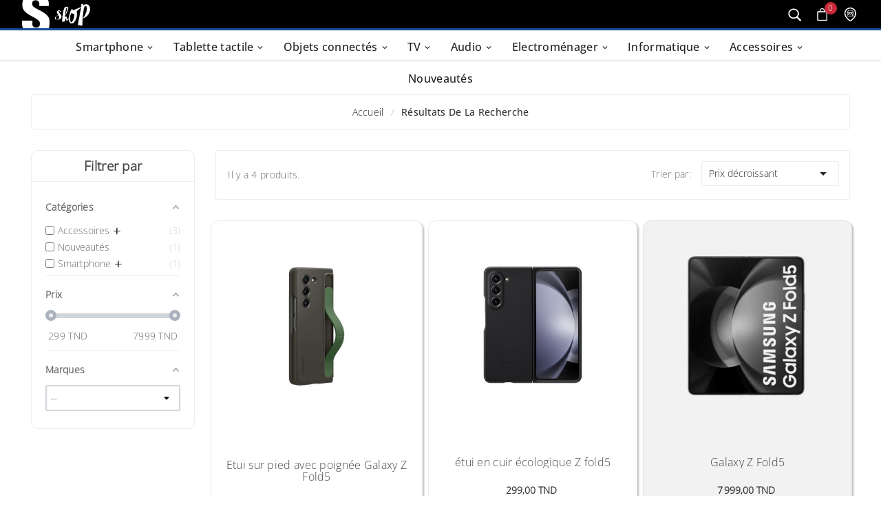

--- FILE ---
content_type: text/html; charset=utf-8
request_url: https://www.samsungshop.tn/recherche?s=Z+fold5&controller=&submit_search=
body_size: 27940
content:
<!doctype html><html lang="fr"><head><!-- Google tag (gtag.js) -->
<script async src="https://www.googletagmanager.com/gtag/js?id=G-P4BK557KX0"></script>
<script>
  window.dataLayer = window.dataLayer || [];
  function gtag(){dataLayer.push(arguments);}
  gtag('js', new Date());

  gtag('config', 'G-P4BK557KX0');
</script>
<meta charset="utf-8"><meta http-equiv="x-ua-compatible" content="ie=edge"><link rel="stylesheet" href="https://cdnjs.cloudflare.com/ajax/libs/font-awesome/6.0.0-beta3/css/all.min.css"><meta property="og:url" content="https://www.samsungshop.tn/"><meta property="og:title" content="Recherche"><meta property="og:site_name" content="Samsungshop"><meta property="og:description" content=""><meta property="og:image" content="https://www.samsungshop.tn/themes/v1_fashion_fashinum/assets/img/share_logo.jpg"><meta property="og:image:secure_url" content="https://www.samsungshop.tn/themes/v1_fashion_fashinum/assets/img/share_logo.jpg"><title>Z fold5 - Achat "Z fold5" sur Samsung Brand Shop Tunisie</title><meta name="description" content="Découvrez nos offres Z fold5 sur Samsung Brand Shop Tunisie. Samsung Brand Shop est la 1er boutique des produits Samsung Officiels en Tunisie   "><meta name="keywords" content=""><meta name="robots" content="index, follow, max-snippet:-1" />  <meta name="viewport" content="width=device-width, initial-scale=1"><link rel="icon" type="image/vnd.microsoft.icon" href="https://www.samsungshop.tn/img/favicon.ico?1715340352"><link rel="shortcut icon" type="image/x-icon" href="https://www.samsungshop.tn/img/favicon.ico?1715340352"><link rel="stylesheet" href="https://www.samsungshop.tn/themes/v1_fashion_fashinum/assets/css/theme.css" type="text/css" media="all"><link rel="stylesheet" href="https://www.samsungshop.tn/modules/amazzingfilter/views/css/front.css" type="text/css" media="all"><link rel="stylesheet" href="https://www.samsungshop.tn/modules/amazzingfilter/views/css/icons.css" type="text/css" media="all"><link rel="stylesheet" href="https://www.samsungshop.tn/modules/amazzingfilter/views/css/slider.css" type="text/css" media="all"><link rel="stylesheet" href="https://www.samsungshop.tn/modules/amazzingfilter/views/css/custom.css" type="text/css" media="all"><link rel="stylesheet" href="https://www.samsungshop.tn/modules/amazzingfilter/views/css/front-17.css" type="text/css" media="all"><link rel="stylesheet" href="https://www.samsungshop.tn/modules/tvcmsblogdisplayposts/views/css/front.css" type="text/css" media="all"><link rel="stylesheet" href="https://www.samsungshop.tn/modules/tvcmscategoryslider/views/css/front.css" type="text/css" media="all"><link rel="stylesheet" href="https://www.samsungshop.tn/modules/tvcmscustomerservices/views/css/front.css" type="text/css" media="all"><link rel="stylesheet" href="https://www.samsungshop.tn/modules/tvcmscustomsetting/views/css/slick-theme.min.css" type="text/css" media="all"><link rel="stylesheet" href="https://www.samsungshop.tn/modules/tvcmsmultibanner1/views/css/front.css" type="text/css" media="all"><link rel="stylesheet" href="https://www.samsungshop.tn/modules/tvcmssearch/views/css/front.css" type="text/css" media="all"><link rel="stylesheet" href="https://www.samsungshop.tn/modules/tvcmsslider/views/css/front.css" type="text/css" media="all"><link rel="stylesheet" href="https://www.samsungshop.tn/modules/tvcmsthemeoptions/views/css/jquery.minicolors.css" type="text/css" media="all"><link rel="stylesheet" href="https://www.samsungshop.tn/modules/tvcmsthemeoptions/views/css/bootstrap-toggle.min.css" type="text/css" media="all"><link rel="stylesheet" href="https://www.samsungshop.tn/modules/tvcmsthemeoptions/views/css/front.css" type="text/css" media="all"><link rel="stylesheet" href="https://www.samsungshop.tn/modules/tvcmswishlist/views/css/tvcmswishlist.css" type="text/css" media="all"><link rel="stylesheet" href="https://www.samsungshop.tn/modules/hitserviceslider/views/css/front.css" type="text/css" media="all"><link rel="stylesheet" href="https://www.samsungshop.tn/modules/tvcmscategoryproduct/views/css/front.css" type="text/css" media="all"><link rel="stylesheet" href="https://www.samsungshop.tn/modules/tvcmsmegamenu/views/css/front.css" type="text/css" media="all"><link rel="stylesheet" href="https://www.samsungshop.tn/modules/tvcmscategoryproduct2/views/css/front.css" type="text/css" media="all"><link rel="stylesheet" href="https://www.samsungshop.tn/modules/tvcmscategoryproduct3/views/css/front.css" type="text/css" media="all"><link rel="stylesheet" href="https://www.samsungshop.tn/modules/megasearch//views/css/megasearch.css" type="text/css" media="all"><link rel="stylesheet" href="https://www.samsungshop.tn/modules/megasearch//views/css/style4.css" type="text/css" media="all"><link rel="stylesheet" href="https://www.samsungshop.tn/modules/hit_store_details//views/css/front.css" type="text/css" media="all"><link rel="stylesheet" href="https://www.samsungshop.tn/modules/hit_ask_for_offer//views/css/front.css" type="text/css" media="all"><link rel="stylesheet" href="https://www.samsungshop.tn/modules/hit_manager//views/css/front.css" type="text/css" media="all"><link rel="stylesheet" href="https://www.samsungshop.tn/modules/hit_newproducts//views/css/front.css" type="text/css" media="all"><link rel="stylesheet" href="https://www.samsungshop.tn/modules/hit_samsungshop_modals//views/css/front.css" type="text/css" media="all"><link rel="stylesheet" href="https://www.samsungshop.tn/modules/tvcmscategoryproduct4/views/css/front.css" type="text/css" media="all"><link rel="stylesheet" href="https://www.samsungshop.tn/js/jquery/ui/themes/base/minified/jquery-ui.min.css" type="text/css" media="all"><link rel="stylesheet" href="https://www.samsungshop.tn/js/jquery/ui/themes/base/minified/jquery.ui.theme.min.css" type="text/css" media="all"><link rel="stylesheet" href="https://www.samsungshop.tn/js/jquery/plugins/fancybox/jquery.fancybox.css" type="text/css" media="all"><link rel="stylesheet" href="https://www.samsungshop.tn/js/jquery/plugins/autocomplete/jquery.autocomplete.css" type="text/css" media="all"><link rel="stylesheet" href="https://www.samsungshop.tn/themes/v1_fashion_fashinum/assets/css/custom.css" type="text/css" media="all"><style>.hitnewproducts-slider-block  .tvproduct-wrapper .tvproduct-hover-img{
top:26px
}
.tvproduct-description-tab .product-description .overview-block-centered {color:#000; font-family:'OpenSans600',arial,sans-serif;}
.tvproduct-description-tab .product-description .overview-block-centered .block824 {max-width:824px; margin:0 auto; text-align:center; display:flow-root;}
.tvproduct-description-tab .product-description .overview-block-centered .block988 {max-width:988px; margin:0 auto; text-align:center; padding:120px 0 80px; position:relative;}

.tvproduct-description-tab .product-description h2 {color:#000; font-family: 'FuturaMaxiCGDemi',Arial,sans-serif; width:100%; font-size:48px; font-weight: 700; letter-spacing:-2px; margin:44px 0;}
.tvproduct-description-tab .product-description h3 {color:#000; font-family: 'FuturaMaxiCGDemi',Arial,sans-serif; width:100%; font-size:28px; font-weight: 700; letter-spacing:-2px; margin-top:1.4rem;}
.tvproduct-description-tab .product-description h4 {color:#000; font-family: 'OpenSans700',Arial,sans-serif; width:100%; font-size:18px; font-weight: 700; letter-spacing:-2px;}
.tvproduct-description-tab .product-description p {color:#000; font-size:18px; text-align:center;}
.tvproduct-description-tab .product-description p img, .tvproduct-description-tab .product-description img {text-align:center;}
.tvproduct-description-tab .product-description .overview-block-2columns {width:50%; position:relative; float:left;}
.tvproduct-description-tab .product-description .overview-block-2columns-nf {width:50%; position:relative; z-index:2;}
.tvproduct-description-tab .product-description .overview-block-2columns-nf.image {width:auto; position:absolute; top:3px; right:-226px; z-index:1;}
.tvproduct-description-tab .product-description .overview-block-2columns .boxed {width:80%; border-radius:30px; padding:25px; background:#F1F1F1;}
.tvproduct-description-tab .product-description .overview-block-2columns .boxed p {font-size:14px;}
.tvproduct-description-tab .product-description .overview-block-2columns .video {width:100%; height:480px; border-radius:20px;}
@media (max-width:767px){
	.tvproduct-description-tab .product-description h2 {font-size:26px; letter-spacing:-1px; margin:22px 0;}
	.tvproduct-description-tab .product-description h3 {font-size:16px; letter-spacing:-1px;}
	.tvproduct-description-tab .product-description p img, .tvproduct-description-tab .product-description img {width: 100%; height: auto;}
}
/*******/

.tvproduct-description-tab .product-description .black_mode{
background-color: #000;
margin-left:-100%;
margin-right:-100%;
padding-right:100%;
padding-left:100%;
}
.tvproduct-description-tab .product-description .black_mode h2,.tvproduct-description-tab .product-description .black_mode h4,.tvproduct-description-tab .product-description .black_mode .span_2{
    color: #fff; 
 }
 .tvproduct-description-tab .product-description .black_mode p{
    color: #fff !important; 
 }
 .tvproduct-description-tab .product-description .black_mode .p_title{
    color: #dadada !important; 
font-weight:700;
font-size: 20
 }
 .tvproduct-description-tab .product-description .black_mode .flex_block{
display: flex;
      flex-direction: column;
      justify-content: flex-end; 
min-height:60px;
}
 .tvproduct-description-tab .product-description .black_mode .xref_span{
    color: #3999CF !important; 
}
.tvproduct-description-tab .product-description .black_mode .block824 .boxed{ background-color : #303035!important}

.tvproduct-description-tab .product-description .overview-block-centered {color:#313131; font-family:'OpenSans600',arial,sans-serif;}
.tvproduct-description-tab .product-description .overview-block-centered .block824 {max-width:824px; margin:0 auto; text-align:center; display:flow-root;}
.tvproduct-description-tab .product-description .overview-block-centered .block988 {max-width:988px; margin:0 auto; text-align:center; padding:120px 0 80px; position:relative;}
/* .tvproduct-description-tab .product-description  h2 {font-family: 'FuturaMaxiCGDemi',Arial,sans-serif; width:100%; font-size:60px !important; font-weight: 700!important ;}
 .tvproduct-description-tab .product-description h3 {font-family: 'FuturaMaxiCGDemi',Arial,sans-serif; width:100%; font-size:38px; font-weight: 700;}
 .tvproduct-description-tab .product-description h4 {font-family: 'OpenSans700',Arial,sans-serif; width:100%; font-size:18px; font-weight: 700;}*/
 .tvproduct-description-tab .product-description p img, .tvproduct-description-tab .product-description img {text-align:center;}
 .tvproduct-description-tab .product-description .overview-block-2columns {width:50%; position:relative; float:left;}
 .tvproduct-description-tab .product-description .overview-block-2columns-nf {width:50%; position:relative; z-index:2;}
 .tvproduct-description-tab .product-description .overview-block-2columns-nf.image {width:auto; position:absolute; top:3px; right:-226px; z-index:1;}
 .tvproduct-description-tab .product-description .overview-block-2columns .boxed {width:80%; border-radius:30px; padding:25px; background:#F1F1F1;}
 .tvproduct-description-tab .product-description .overview-block-2columns .boxed p {font-size:14px;}
 .tvproduct-description-tab .product-description .overview-block-2columns .video {width:100%; height:480px; border-radius:20px;}

 .tvproduct-description-tab .product-description .block824 .boxed{ border-radius:30px !important;  padding:25px!important; background:#F1F1F1!important;}

 .tvproduct-description-tab .product-description .common-headline {
display: block;
font-weight: 700;
font-size: 30px;

}

.tvproduct-description-tab .product-description  video {width:100%; height:auto; border-radius:20px;}
.tvproduct-description-tab .product-description  .video_1 {width:80%; height:auto; border-radius:20px;}

.tvproduct-description-tab .product-description .common-hashtag{ 
margin-top:5px;
display: flex;
}
.tvproduct-description-tab .product-description .common-hashtag img{ 
width: 20px;
height: 20px;
margin-right: 10px;

}
.tvproduct-description-tab .product-description .common-hashtag .desc{
font-size: 14px;
line-height: 1.28;
color: #313131;
}
.tvproduct-description-tab .product-description .common-hashtag .hash{
margin-left: 10px;
font-size: 14px !important;
line-height: 1.28;
color: #006ff2 !important;
}

@media(min-width:767px){

    .tvproduct-description-tab .product-description .block-2columns{margin: 100px auto !important;}
}
.tvproduct-description-tab .product-description .block-2columns img{
border-radius: 10px;
}

.tvproduct-description-tab .product-description .p_space{margin-top:2rem;margin-bottom: 2rem;}
.tvproduct-description-tab .product-description .p_bold{
text-align: left;
font-size: 24px;
font-weight: 500;
}
.tvproduct-description-tab .product-description .overview-block-centered .block987{max-width:988px; margin: 30px auto; text-align:center; display:flow-root;}

.tvproduct-description-tab .product-description .overview-block-centered .block824{max-width:988px; margin: 30px auto; text-align:center; display:flow-root;}

.tvproduct-description-tab .product-description .block-2columns{
max-width:988px; margin: 30px auto; text-align:center; display:flow-root;
}

 .tvproduct-description-tab .product-description .blockfull{
max-width:988px; margin: 30px auto; text-align:center; display:flow-root;
}


.tvproduct-description-tab .product-description .ref_span{
color:#3999CF;
font-size: 56px;
font-weight: 700;
}
.tvproduct-description-tab .product-description .xref_span{
font-size: 38px;
}
.tvproduct-description-tab .product-description .ref_span2{
font-size: 38px;
color:#37B0AD;
font-weight:700 ;

}

.tvproduct-description-tab .product-description .span_nbh{
color:#308CE1;
font-size: 56px;
font-weight:700 ;
text-align: left;
width: 100%;
margin:15px 0px 15px 0px;
}
.tvproduct-description-tab .product-description .span_h{
display: inline;
padding: 10px;
background: linear-gradient(135deg, #399bcf 0, #23c492 100%);
-webkit-background-clip: text;
color: transparent;
font-size: 38px;}

.tvproduct-description-tab .product-description .block824 p{
color:#000;
font-size: 18px;
font-weight: 100;
}

.tvproduct-description-tab .product-description .block824 p strong{

font-weight: 600;
}

.tvproduct-description-tab .product-description #vid997{
margin-top: 40px;
margin-bottom: 20px;
width: auto !important;
}

.tvproduct-description-tab .product-description .h2_s {
line-height: 1.21 !important;
text-align: left !important;
color:#000; 
font-family: 'FuturaMaxiCGDemi',Arial,sans-serif;
 width:100%; 
font-size:28px;
 font-weight: 700;
 letter-spacing:-2px;
 margin-top:1.4rem;
}
.tvproduct-description-tab .product-description .center{
text-align : center !important;
}
.h2_column_title{margin-top:0 !important}

.tvproduct-description-tab .product-description .h2_ss {
font-size: 21px !important;
line-height: 1.21 !important;
text-align: center !important;
}
.tvproduct-description-tab .product-description .block987 img{
width: 100%;
}
.tvproduct-description-tab .product-description .block987 p{
margin-top:23px;
text-align: left;
}
.tvproduct-description-tab .product-description .block824 .boxed{
margin :10px 0px;
}
.tvproduct-description-tab .product-description .block824 p .span_1{
font-size: 14px;
line-height: 1.35;
float: left;
text-align: left;}
.block824 p .span_2{
font-size: 14px;
line-height: 1.42;
color: #575757;
float: left;
text-align: left;

}
.tvproduct-description-tab .product-description .boxed:nth-child(2) .col:nth-child(2){
display: flex;
align-items: center; 
}

.tvproduct-description-tab .product-description p.p_left {
text-align:left;
}
.tvproduct-description-tab .product-description .left{
float: left;
}
.tvproduct-description-tab .product-description .full_width_block{
margin:0 20px;

}
.tvproduct-description-tab .product-description .full_width_block p{

font-size: 24px;
font-weight: 700;
}
@media(max-width:767px){
    .tvproduct-description-tab .product-description video{
/*padding: 20px !important;*/
border-radius: 5% !important;
}   
}

@media(max-width:767px){
    .tvproduct-description-tab .product-description .first{
    order: 1;
    }
    .tvproduct-description-tab .product-description .second{
    order:2
    }  
    .tvproduct-description-tab .product-description p{
        margin-left:0px;
        margin-right: 0px;

    }
    .tvproduct-description-tab .product-description .boxed{
        margin-left:10px;
        margin-right: 10px;
    }
    .tvproduct-description-tab .product-description .common-hashtag{ justify-content: center;}
    .tvproduct-description-tab .product-description .mobile_center{
        text-align: center;
        float: none;
       width:50%
    }

	.tvproduct-description-tab .product-description .h2_s {font-size:16px; letter-spacing:-1px;}
	.tvproduct-description-tab .product-description p img, .tvproduct-description-tab .product-description img {width: 100%; height: auto;}
.tvproduct-description-tab .product-description p{font-size:16px !important; 
}
.tvproduct-description-tab .product-description .overview-block-centered .block988 {
    padding: 60px 0;
}
.tvproduct-description-tab .product-description #vid997{
width:100% !important;
}
.tvproduct-description-tab .product-description .span_nbh{
font-size:56px !important;
}
.tvproduct-description-tab .product-description .p_space{margin-top:0.5rem;margin-bottom: 0.5rem;}

}
@media(min-width:767px){
.tvproduct-description-tab .product-description .npu , .tvproduct-description-tab .product-description .cpu ,.tvproduct-description-tab .product-description .gpu{padding: 0 0px 10px 25px; text-align:left}
}
@media(max-width:767px){
.tvproduct-description-tab .product-description .block824 .boxed{
display:grid;
}
.tvproduct-description-tab .product-description .black_mode .span_2{padding-bottom:5px}
.tvproduct-description-tab .product-description .block-2columns .row{display:grid }
}
#product .hit-tvproduct-page-header .product-add-to-cart .add-to-cart:disabled{
background : #808080 !important;
cursor:not-allowed;
}
#product .hit-tvproduct-page-header .product-add-to-cart .tvall-inner-btn:disabled:hover::before {
    background: #808080;
}
.hit_out_of_stock{   filter: grayscale(100%) brightness(95%); }
#product .discount.discount-percentage {
    background: #DA1A2F;
    padding: 10px 10px 10px 10px;
    border-radius: 20px;
    font-family: 'OpenSans800';
    font-size: 16px;
    color: #FFFFFF;
    width: fit-content;
    margin-bottom: 10px;
    text-align: center;
}
#product .tvcmslike-product .tvmain-title p{
font-family: 'FuturaMaxiCGDemi', arial, sans-serif;
    font-weight: 500;
    text-transform: none;
    font-size: 2rem;
    color: #7a7c7f;}

/* contact form*/
@media(min-width:768px){
.contact-form form .form-fields #captcha-box>div {
    position: absolute;
    bottom: 3%;
    left: 18%;
}}
@media screen and (max-width: 767px) {
    .contact-form form .form-fields #captcha-box {
        margin-top: 20px;
    }
}
.tvcmsfooter-social-icon .tvfooter-social-icon-wrapper li.twitter a {
	background-image: url(../themes/v1_fashion_fashinum/assets/img/themevolty/X.png) !important;
}

/*hit store*/
.hit-left-column {
    gap: 0 1rem;
    flex-wrap: wrap;
justify-content: space-between;
}
.hit-store-home-item .text-mail{
width: 100%;
    flex: none;
    flex-basis: 100%;
    text-align:left;
}
.hit-store-home-item .text-mail a{
    font-size: 17px;
    color: #666;
    font-weight: 700;overflow-wrap: break-word;
}
@media(max-width:767px){
.hit-store-home-item .text-mail a{font-size:13px}
.hit-left-column {
    justify-content: start;
}
}

.overview-block-centered.s25{position : relative}
.s25 .image-with-text{  position: relative; display: flex;align-items: center;}
.s25 .image-with-text div.text{top: 50%;width: 40%;    color: white; text-align: center; position: absolute;}
.s25 p.common-text,.s25 .common-hashtag p{font-size: 18px !important;line-height: 1.55 !important; font-weight:400 !important;}
.s25 .image-with-text div.text h1{color: #fff; font-size: 49px; font-weight:700;}

.s25 .image-with-text div.text a{margin-top: 10px;color: #fff;padding: 10px 20px;border: solid 1px #fff;border-radius: 20px;width: max-content;text-align: center;display: inline-flex;  margin-left: 0;  font-weight: 700;}

    
.s25 .full_width_block  h2{text-align:center;font-size:64px; }  
.s25 .full_width_block  h2 span{background-image: linear-gradient(-39deg, #0e9ff9 51%, #64e9e3 76%, #9ffac7 81%); background-clip: text; -webkit-background-clip: text; color: transparent;}  

.s25 .full_width_block.simple p.common-text{max-width: 655px;text-align: justify;display: block;margin: 0 auto;}
    
    .s25 .image-with-text div.text1{top: 10%;width: 40%;    color: white; text-align: center; position: absolute;}
    .s25 .image-with-text div.text1 .title{text-align:left;}

        .s25 .image-with-text div.text2{top:80%;width: 80%;    color: white; text-align: center; position: absolute;}
    .s25 .image-with-text div.text2 .title{text-align:left;}
.s25 .image-with-text div.text2>div{margin-bottom:20px}
.s25 .text2 p.common-text{color:#dadada !important}
 .s25>div{margin-bottom:150px !important;}   
 .s25 .common-hashtag p.hash{    font-size: 18px !important;line-height: 1.55 !important;font-weight: 400 !important; margin-bottom:50px }
.s25 .details p.common-text{margin-top:50px !important; margin-bottom:50px !important;}
    .s25 .details span.stat{font-size:64px; font-weight:700;background-image: linear-gradient(-39deg, #0e9ff9 51%, #64e9e3 76%, #9ffac7 81%); background-clip: text; -webkit-background-clip: text; color: transparent; text-align:center;    margin: 0 auto; display: block;}
.s25 .details .performance-description{margin: 0 auto !important;color: #dadada !important; font-size:18px !important; font-weight:400 !important; }
.s25 .block-2columns.batterie p.common-text{font-size: 18px; !important; color:#fff;  line-height: 1.55; font-weight:400;text-align:left !important; } 
.s25 .block-2columns.batterie h2{text-align:left !important;margin-top:0 !important;}
.s25 .block-2columns.batterie p.title{text-align:left !important;     color: #dadada !important; font-size: 22px !important;; font-weight:700 !important; margin-top:20px !important;margin-bottom !important}
.s25 .block-2columns.batterie span{text-align:left !important;font-size:64px; font-weight:700;background-image: linear-gradient(-39deg, #0e9ff9 51%, #64e9e3 76%, #9ffac7 81%); background-clip: text; -webkit-background-clip: text; color: transparent; display:block;}
.s25  .stockage p.common-text{ text-align:left }
.s25 .block-2columns.stockage h2{ margin: 25px 0 !important; text-align:left !important;}
.s25 .design .row{border:solid 1px #fff;padding:15px ; border-radius : 15px}
.s25 .design .row hr{border-bottom:solid 1px #fff}

.s25 .design .arrow-icon {
    margin-left: 10px;
    transition: transform 0.3s ease; 
}

.s25 .design .title.active .arrow-icon {
    transform: rotate(180deg);
}
.s25 .design p.title{  font-size: 24px;  font-weight: 600;padding: 20px 0; text-align: left; line-height: 1.3em;}

.s25 .design p.common-text{ text-align: left; }
.s25 .full_width_block{ max-width: 988px;
    margin: 100px auto !important;
    text-align: center;
    display: flow-root;}
      
.s25 .full_width_block.vid{ 
margin-top : 200px !important
}
.s25 .ui7 video{margin-top:20px;margin-bottom:20px }
.s25 .ui7{ padding-bottom: 100px;}

.tvproduct-description-tab .product-description .s25 .common-hashtag .hash{font-size:18px !important}

@media(max-width:767px){
.s25 h2{font-size : 36px !important;}
.s25 h1{font-size : 30px !important;}


.s25{ margin-left: -45px !important ; margin-right: -45px !important;  padding-right:20px !important ;padding-left:20px !important;}
.s25 .image-with-text.first{margin-left : -150%; margin-right : -150%; }
.s25 .image-with-text.first .text{top:80% ; width:25%; left:37.5% }
.s25 .full_width_block.vid { margin-top: 180% !important;}
.s25 h2, s25 p.common-text{ text-align:left !important;}
.s25 .full_width_block.simple p.common-text{ text-align:left !important;font-size:16px !important}
.s25 p.common-text{ font-size:16px !important }
.s25 .process span,.s25 .process p{ text-align:left !important}
.s25 .full_width_block{margin : 70px auto !important; }
.s25 .block-2columns.batterie span , .s25 .details span.stat{font-size : 30px;}
.s25 .common-hashtag{display:block !important; }
.s25 .common-hashtag img{float:left; }
.s25 .full_width_block.simple.impact{margin-top:200px !important}
.s25 #img_galaxy_ai{width:50% !important;}
.s25 .image-with-text div.text1{ top:150%; }
.s25 .image-with-text div.text2{ top:220% !important; }
.s25 #galaxy_ai_tel{transform: scale(1.8) translateX(22%) translateY(15%);}

}

/*
@media (max-width: 575px) {
.tvcmstabcategory-product-slider.bloc1  .owl-item{width :70vw !important ;}
.tvcmstabcategory-product-slider.bloc2  .owl-item{width :70vw !important ;}
.tvcmstabcategory-product-slider.bloc3  .owl-item{width :70vw !important ;}
.tvcmstabcategory-product-slider.bloc4  .owl-item{width :70vw !important ;}


.tvcmstabcategory-product-slider.bloc1 .tvproduct-wrapper.grid{min-height:360px;max-height:360px; }
.tvcmstabcategory-product-slider.bloc2 .tvproduct-wrapper.grid{min-height:360px;max-height:360px; }
.tvcmstabcategory-product-slider.bloc3 .tvproduct-wrapper.grid{min-height:360px;max-height:360px; }
.tvcmstabcategory-product-slider.bloc4 .tvproduct-wrapper.grid{min-height:360px;max-height:360px; }

.hit-img-content-firstelement-tvcmsproduct-mobile{height:360px;min-height:360px;}
}
*/
.tvcms-main-title .tvmain-title h2{color:#000;}
 .tvsame-category-product-wrapper-box .product-title h2.h6{
    display: -webkit-box;
    -webkit-line-clamp: 2;
    -webkit-box-orient: vertical;
    overflow: hidden;
    padding: 20px 0 0px;
}
@media(min-width:767px){
 .tvsame-category-product-wrapper-box .product-title h2.h6{min-height:56px;}
}

.tvsame-category-product-wrapper-box .tv-product-price{
    padding-bottom: 12px;
}

</style><script>var TVCMSCUSTOMSETTING_BOTTOM_OPTION = "0";var TVCMSCUSTOMSETTING_HOVER_IMG = "1";var TVCMSCUSTOMSETTING_MAIN_MENU_STICKY = "1";var TVCMSCUSTOMSETTING_PRODUCT_PAGE_BOTTOM_STICKY_STATUS = "1";var TVCMSCUSTOMSETTING_VERTICAL_MENU_OPEN = "0";var TVCMSCUSTOMSETTING_WOW_JS = "0";var TVCMSFRONTSIDE_THEME_SETTING_SHOW = "1";var af_ajax_path = "https:\/\/www.samsungshop.tn\/module\/amazzingfilter\/ajax?ajax=1";var af_classes = {"load_font":1,"icon-filter":"icon-filter","u-times":"u-times","icon-eraser":"icon-eraser","icon-lock":"icon-lock","icon-unlock-alt":"icon-unlock-alt","icon-minus":"icon-minus","icon-plus":"icon-plus","icon-check":"icon-check","icon-save":"icon-save","js-product-miniature":"js-product-miniature","pagination":"pagination"};var af_id_cat = 2;var af_ids = {"main":"main"};var af_product_count_text = "";var af_product_list_class = "af-product-list";var baseDir = "https:\/\/www.samsungshop.tn\/";var current_controller = "search";var getThemeOptionsLink = "https:\/\/www.samsungshop.tn\/module\/tvcmsthemeoptions\/default";var gettvcmsbestsellerproductslink = "https:\/\/www.samsungshop.tn\/module\/tvcmsbestsellerproducts\/default";var gettvcmscategoryproduct2link = "https:\/\/www.samsungshop.tn\/module\/tvcmscategoryproduct2\/default";var gettvcmscategoryproduct3link = "https:\/\/www.samsungshop.tn\/module\/tvcmscategoryproduct3\/default";var gettvcmscategoryproduct4link = "https:\/\/www.samsungshop.tn\/module\/tvcmscategoryproduct4\/default";var gettvcmscategoryproductlink = "https:\/\/www.samsungshop.tn\/module\/tvcmscategoryproduct\/default";var gettvcmsfeaturedproductslink = "https:\/\/www.samsungshop.tn\/module\/tvcmsfeaturedproducts\/default";var gettvcmsmegamenulink = "https:\/\/www.samsungshop.tn\/module\/tvcmsmegamenu\/default";var gettvcmsnewproductslink = "https:\/\/www.samsungshop.tn\/module\/tvcmsnewproducts\/default";var hit_ask_for_offer = "https:\/\/www.samsungshop.tn\/ask-offer";var is_17 = 1;var load_more = false;var page_link_rewrite_text = "page";var prestashop = {"cart":{"products":[],"totals":{"total":{"type":"total","label":"Total","amount":0,"value":"0,00\u00a0TND"},"total_including_tax":{"type":"total","label":"Total TTC","amount":0,"value":"0,00\u00a0TND"},"total_excluding_tax":{"type":"total","label":"Total HT :","amount":0,"value":"0,00\u00a0TND"}},"subtotals":{"products":{"type":"products","label":"Sous-total","amount":0,"value":"0,00\u00a0TND"},"discounts":null,"shipping":{"type":"shipping","label":"Livraison","amount":0,"value":""},"tax":null},"products_count":0,"summary_string":"0 articles","vouchers":{"allowed":0,"added":[]},"discounts":[],"minimalPurchase":0,"minimalPurchaseRequired":""},"currency":{"name":"Dinar tunisien","iso_code":"TND","iso_code_num":"788","sign":"TND"},"customer":{"lastname":null,"firstname":null,"email":null,"birthday":null,"newsletter":null,"newsletter_date_add":null,"optin":null,"website":null,"company":null,"siret":null,"ape":null,"is_logged":false,"gender":{"type":null,"name":null},"addresses":[]},"language":{"name":"Fran\u00e7ais (French)","iso_code":"fr","locale":"fr-FR","language_code":"fr","is_rtl":"0","date_format_lite":"d\/m\/Y","date_format_full":"d\/m\/Y H:i:s","id":1},"page":{"title":"","canonical":null,"meta":{"title":"Recherche","description":"","keywords":"","robots":"noindex"},"page_name":"search","body_classes":{"lang-fr":true,"lang-rtl":false,"country-TN":true,"currency-TND":true,"layout-left-column":true,"page-search":true,"tax-display-disabled":true},"admin_notifications":[]},"shop":{"name":"Samsungshop","logo":"https:\/\/www.samsungshop.tn\/img\/samsungshop-logo-1715340326.jpg","stores_icon":"https:\/\/www.samsungshop.tn\/img\/logo_stores.png","favicon":"https:\/\/www.samsungshop.tn\/img\/favicon.ico"},"urls":{"base_url":"https:\/\/www.samsungshop.tn\/","current_url":"https:\/\/www.samsungshop.tn\/recherche?s=Z+fold5&controller=&submit_search=","shop_domain_url":"https:\/\/www.samsungshop.tn","img_ps_url":"https:\/\/www.samsungshop.tn\/img\/","img_cat_url":"https:\/\/www.samsungshop.tn\/img\/c\/","img_lang_url":"https:\/\/www.samsungshop.tn\/img\/l\/","img_prod_url":"https:\/\/www.samsungshop.tn\/img\/p\/","img_manu_url":"https:\/\/www.samsungshop.tn\/img\/m\/","img_sup_url":"https:\/\/www.samsungshop.tn\/img\/su\/","img_ship_url":"https:\/\/www.samsungshop.tn\/img\/s\/","img_store_url":"https:\/\/www.samsungshop.tn\/img\/st\/","img_col_url":"https:\/\/www.samsungshop.tn\/img\/co\/","img_url":"https:\/\/www.samsungshop.tn\/themes\/v1_fashion_fashinum\/assets\/img\/","css_url":"https:\/\/www.samsungshop.tn\/themes\/v1_fashion_fashinum\/assets\/css\/","js_url":"https:\/\/www.samsungshop.tn\/themes\/v1_fashion_fashinum\/assets\/js\/","pic_url":"https:\/\/www.samsungshop.tn\/upload\/","pages":{"address":"https:\/\/www.samsungshop.tn\/adresse","addresses":"https:\/\/www.samsungshop.tn\/adresses","authentication":"https:\/\/www.samsungshop.tn\/connexion","cart":"https:\/\/www.samsungshop.tn\/panier","category":"https:\/\/www.samsungshop.tn\/index.php?controller=category","cms":"https:\/\/www.samsungshop.tn\/index.php?controller=cms","contact":"https:\/\/www.samsungshop.tn\/nous-contacter","discount":"https:\/\/www.samsungshop.tn\/reduction","guest_tracking":"https:\/\/www.samsungshop.tn\/suivi-commande-invite","history":"https:\/\/www.samsungshop.tn\/historique-commandes","identity":"https:\/\/www.samsungshop.tn\/identite","index":"https:\/\/www.samsungshop.tn\/","my_account":"https:\/\/www.samsungshop.tn\/mon-compte","order_confirmation":"https:\/\/www.samsungshop.tn\/confirmation-commande","order_detail":"https:\/\/www.samsungshop.tn\/index.php?controller=order-detail","order_follow":"https:\/\/www.samsungshop.tn\/suivi-commande","order":"https:\/\/www.samsungshop.tn\/commande","order_return":"https:\/\/www.samsungshop.tn\/index.php?controller=order-return","order_slip":"https:\/\/www.samsungshop.tn\/avoirs","pagenotfound":"https:\/\/www.samsungshop.tn\/page-introuvable","password":"https:\/\/www.samsungshop.tn\/recuperation-mot-de-passe","pdf_invoice":"https:\/\/www.samsungshop.tn\/index.php?controller=pdf-invoice","pdf_order_return":"https:\/\/www.samsungshop.tn\/index.php?controller=pdf-order-return","pdf_order_slip":"https:\/\/www.samsungshop.tn\/index.php?controller=pdf-order-slip","prices_drop":"https:\/\/www.samsungshop.tn\/promotion-smartphone-tunisie","product":"https:\/\/www.samsungshop.tn\/index.php?controller=product","search":"https:\/\/www.samsungshop.tn\/recherche","sitemap":"https:\/\/www.samsungshop.tn\/plan-site","stores":"https:\/\/www.samsungshop.tn\/magasins","supplier":"https:\/\/www.samsungshop.tn\/fournisseur","register":"https:\/\/www.samsungshop.tn\/connexion?create_account=1","order_login":"https:\/\/www.samsungshop.tn\/commande?login=1"},"alternative_langs":[],"theme_assets":"\/themes\/v1_fashion_fashinum\/assets\/","actions":{"logout":"https:\/\/www.samsungshop.tn\/?mylogout="},"no_picture_image":{"bySize":{"side_product_default":{"url":"https:\/\/www.samsungshop.tn\/img\/p\/fr-default-side_product_default.jpg","width":86,"height":86},"small_default":{"url":"https:\/\/www.samsungshop.tn\/img\/p\/fr-default-small_default.jpg","width":98,"height":98},"cart_default":{"url":"https:\/\/www.samsungshop.tn\/img\/p\/fr-default-cart_default.jpg","width":125,"height":125},"special_vertical_img":{"url":"https:\/\/www.samsungshop.tn\/img\/p\/fr-default-special_vertical_img.jpg","width":110,"height":143},"home_default":{"url":"https:\/\/www.samsungshop.tn\/img\/p\/fr-default-home_default.jpg","width":220,"height":220},"tab_product":{"url":"https:\/\/www.samsungshop.tn\/img\/p\/fr-default-tab_product.jpg","width":306,"height":397},"listing_product_default":{"url":"https:\/\/www.samsungshop.tn\/img\/p\/fr-default-listing_product_default.jpg","width":400,"height":400},"special_prod_main_img":{"url":"https:\/\/www.samsungshop.tn\/img\/p\/fr-default-special_prod_main_img.jpg","width":378,"height":491},"medium_default":{"url":"https:\/\/www.samsungshop.tn\/img\/p\/fr-default-medium_default.jpg","width":452,"height":452},"large_default":{"url":"https:\/\/www.samsungshop.tn\/img\/p\/fr-default-large_default.jpg","width":800,"height":800}},"small":{"url":"https:\/\/www.samsungshop.tn\/img\/p\/fr-default-side_product_default.jpg","width":86,"height":86},"medium":{"url":"https:\/\/www.samsungshop.tn\/img\/p\/fr-default-tab_product.jpg","width":306,"height":397},"large":{"url":"https:\/\/www.samsungshop.tn\/img\/p\/fr-default-large_default.jpg","width":800,"height":800},"legend":""}},"configuration":{"display_taxes_label":false,"display_prices_tax_incl":true,"is_catalog":false,"show_prices":true,"opt_in":{"partner":true},"quantity_discount":{"type":"discount","label":"Remise sur prix unitaire"},"voucher_enabled":0,"return_enabled":0},"field_required":[],"breadcrumb":{"links":[{"title":"Accueil","url":"https:\/\/www.samsungshop.tn\/"},{"title":"R\u00e9sultats de la recherche","url":"https:\/\/www.samsungshop.tn\/recherche?s=Z+fold5&controller=&submit_search="}],"count":2},"link":{"protocol_link":"https:\/\/","protocol_content":"https:\/\/"},"time":1768999590,"static_token":"ec1c50aaac7014cbb060e287ae5b10fe","token":"c28c7f42759071ee13bb47ae0750c373","debug":false};var psemailsubscription_subscription = "https:\/\/www.samsungshop.tn\/module\/ps_emailsubscription\/subscription";var search_url = "https:\/\/www.samsungshop.tn\/recherche";var show_load_more_btn = true;var static_token = "ec1c50aaac7014cbb060e287ae5b10fe";var tvcms_setting = true;var tvthemename = "v1_fashion_fashinum";</script><style type="text/css">@media(max-width:767px){#amazzing_filter{position:fixed;opacity:0;}}</style><!-- Module TvcmsInfiniteScroll for PRODUCTS -->      <!-- START THEME_CONTROL --><div class="tvcms-custom-theme"></div><!-- END THEME_CONTROL --></head><body id="search" class="lang-fr country-tn currency-tnd layout-left-column page-search tax-display-disabled"  data-mouse-hover-img='1' data-menu-sticky='1'><main><div class="tv-main-div " ><header id="header">	    <div class="tvcmsheader-banner"></div><div class="tvcmsdesktop-top-header-wrapper"><div class='container-fluid tvcmsdesktop-top-header'><div class="container tvcmsdesktop-top-wrapper"><div class='tvheader-offer-wrapper col-xl-6 col-lg-5 col-md-6 col-sm-12'><div class="tvheader-nav-offer-text"><i class='material-icons'>assistant_photo</i><p>Samsung Shop</p></div></div><div class='tvheader-language-currency-wrapper col-xl-6 col-lg-7 col-md-6 col-sm-12'><div class="tvheader-compare"></div><div class="tvheader-wishlist"><script>var wishlistProductsIds='';var baseDir ='https://www.samsungshop.tn/';var static_token='ec1c50aaac7014cbb060e287ae5b10fe';var isLogged ='0';var loggin_required='Vous devez être connecté pour gérer votre liste de souhaits.	';var added_to_wishlist ='Vous devez être connecté pour gérer votre liste de souhaits.	';var mywishlist_url='https://www.samsungshop.tn/mes-favoris';var isLoggedWishlist=false;</script><div id="_desktop_wishtlistTop" class="pull-right tvcmsdesktop-view-wishlist"><a class="wishtlist_top tvdesktop-wishlist" href="https://www.samsungshop.tn/mes-favoris">    <div class="tvwishlist-name"><div class="ttvwishlist-icon">			<svg version="1.1" id="Layer_1" xmlns="http://www.w3.org/2000/svg" xmlns:xlink="http://www.w3.org/1999/xlink" x="0px" y="0px" width="16px" height="16px" viewBox="0 0 457 457" xml:space="preserve"><path id="XMLID_2_" style="fill:transparent;stroke:#000000;stroke-width:30;stroke-miterlimit:10;" d="M414.6,70.9c-42.5-43.5-111.5-43.5-154.1,0l-32,32.7l-32-32.7C153.9,27.4,85,27.4,42.4,70.9c-42.5,43.5-42.5,114.1,0,157.6l32,32.7l154.1,157.6l154.1-157.6l32-32.7C457.1,184.9,457.1,114.4,414.6,70.9z"/><g id="XMLID_15_" style="display:none;"><path id="XMLID_11_" style="display:inline;fill:#69AA44;" d="M94.4,148.9h328.2l-79.2,136.3H117.7C117.7,285.2,86.1,164,94.4,148.9z"/><path style="display:inline;" d="M445.3,135.8c-1.6-2.7-4.4-4.4-7.6-4.4H91.4L80.8,69.3c-0.3-1.8-1.2-3.5-2.5-4.8L25.3,13c-3.5-3.3-9-3.3-12.3,0.2c-3.4,3.5-3.3,9,0.2,12.3l50.9,49.6l37.8,220.3c0.7,4.2,4.3,7.2,8.6,7.2h277.3c13.4,0,24.3,10.9,24.3,24.3c0,13.4-10.9,24.3-24.3,24.3H122.3c-4.8,0-8.7,3.9-8.7,8.7c0,4.8,3.9,8.7,8.7,8.7h265.5c23,0,41.8-18.7,41.8-41.8c0-23-18.7-41.8-41.8-41.8h-24.2l81.7-140.7C446.9,141.8,446.9,138.5,445.3,135.8L445.3,135.8z M343.5,285.2H117.8L94.4,148.9h328.2L343.5,285.2z M343.5,285.2"/><path style="display:inline;" d="M314.4,381.9c-17.8,0-32.3,14.5-32.3,32.3c0,17.8,14.5,32.3,32.3,32.3c17.8,0,32.3-14.5,32.3-32.3C346.7,396.4,332.2,381.9,314.4,381.9L314.4,381.9z M314.4,429.1c-8.2,0-14.9-6.7-14.9-14.9c0-8.2,6.7-14.9,14.9-14.9c8.2,0,14.9,6.7,14.9,14.9C329.3,422.4,322.6,429.1,314.4,429.1L314.4,429.1z M314.4,429.1"/><path style="display:inline;" d="M195.6,381.9c-17.8,0-32.3,14.5-32.3,32.3c0,17.8,14.5,32.3,32.3,32.3c17.8,0,32.3-14.5,32.3-32.3C227.9,396.4,213.4,381.9,195.6,381.9L195.6,381.9z M195.6,429.1c-8.2,0-14.9-6.7-14.9-14.9c0-8.2,6.7-14.9,14.9-14.9c8.2,0,14.9,6.7,14.9,14.9C210.5,422.4,203.8,429.1,195.6,429.1L195.6,429.1z M195.6,429.1"/></g><g id="XMLID_14_" style="display:none;"><g id="XMLID_13_" style="display:inline;"><path id="XMLID_31_" style="fill:#69AA44;" d="M227.6,251.3c-63.7,0-115.5-51.8-115.5-115.5c0-63.7,51.8-115.5,115.5-115.5h1.7c63.7,0,115.5,51.8,115.5,115.5c0,63.7-51.8,115.5-115.5,115.5H227.6z"/><path id="XMLID_28_" style="fill:#010101;" d="M229.4,30.3c58.2,0,105.5,47.3,105.5,105.5c0,58.2-47.3,105.5-105.5,105.5h-1.7c-58.2,0-105.5-47.3-105.5-105.5c0-58.2,47.3-105.5,105.5-105.5H229.4 M229.4,10.3h-1.7c-69.3,0-125.5,56.2-125.5,125.5v0c0,69.3,56.2,125.5,125.5,125.5h1.7c69.3,0,125.5-56.2,125.5-125.5v0C354.8,66.5,298.7,10.3,229.4,10.3L229.4,10.3z"/></g><path id="XMLID_12_" style="display:inline;fill:none;stroke:#010101;stroke-width:20;stroke-miterlimit:10;" d="M10.3,446.7c17.2-116.2,108.3-189.9,218.2-189.9h0c109.8,0,201,73.7,218.2,189.9"/></g></svg>    	</div><div class="tvwishlist_name"><span class="">Liste de souhaits	</span>&nbsp;<span class="tvwishlist_name_count">(<span class="cart-wishlist-number tvwishlist-number">0</span>)</span></div></div></a></div></div><div class="tvheader-language"></div><div class="tvheader-currency"></div></div></div></div><div class='container-fluid tvcmsdesktop-top-second hidden-md-down'><div class="container-fluid"><div class="row tvcmsdesktop-top-header-box"><div class='col-sm-12 col-lg-3 col-md-4 col-xl-4 tvcms-header-logo-wrapper'><div class="hidden-sm-down tvcms-header-logo" id="tvcmsdesktop-logo"><div class="tv-header-logo"><a href="https://www.samsungshop.tn/"><img class="logo img-responsive" src="https://www.samsungshop.tn/img/samsungshop-logo-1715340326.jpg" alt="Samsungshop" height="50" width="200"></a></div></div></div><div class="col-sm-12 col-lg-6 col-md-4 col-xl-4 tvcmsheader-search-wrapper">                    </div><div class="col-sm-12 col-lg-4 col-md-4 col-xl-4 tvcmsheader-nav-right"><div class="tv-contact-account-cart-wrapper"><div class="hitdesktop-stores-search"><div class="hit-store-search-wrapper"><button id="btn-search">                                    <img src="https://www.samsungshop.tn/themes/v1_fashion_fashinum/assets/img/themevolty/loupe.png" alt="loop"></button></div></div>                            <div id='tvcmsdesktop-account-button'><div class="tvcms-header-myaccount"><div class="tv-header-account"><div class="tv-account-wrapper"><button class="btn-unstyle tvcms-add-removeclass tv-myaccount-btn-desktop">                                                <svg xmlns="http://www.w3.org/2000/svg" height="30px" viewBox="0 0 24 24" width="30px" fill="#FFFFFF"><path d="M0 0h24v24H0V0z" fill="none"/><path d="M12 5.9c1.16 0 2.1.94 2.1 2.1s-.94 2.1-2.1 2.1S9.9 9.16 9.9 8s.94-2.1 2.1-2.1m0 9c2.97 0 6.1 1.46 6.1 2.1v1.1H5.9V17c0-.64 3.13-2.1 6.1-2.1M12 4C9.79 4 8 5.79 8 8s1.79 4 4 4 4-1.79 4-4-1.79-4-4-4zm0 9c-2.67 0-8 1.34-8 4v3h16v-3c0-2.66-5.33-4-8-4z"/></svg>                                                                                                </button><ul class="dropdown-menu tv-account-dropdown tv-dropdown"><li class=""><div id="tvcmsdesktop-user-info" class="tvcms-header-sign"><div class="user-info tvheader-sign"><a href="https://www.samsungshop.tn/mon-compte" class="tvhedaer-sign-btn" title="Connectez-vous à votre compte client" rel="nofollow" ><i class="material-icons">&#xE7FF;</i>        <span class="tvhedaer-sign-span">Connexion</span></a></div></div></li><li class="hidden-lg-up"><script>var wishlistProductsIds='';var baseDir ='https://www.samsungshop.tn/';var static_token='ec1c50aaac7014cbb060e287ae5b10fe';var isLogged ='0';var loggin_required='Vous devez être connecté pour gérer votre liste de souhaits.	';var added_to_wishlist ='Vous devez être connecté pour gérer votre liste de souhaits.	';var mywishlist_url='https://www.samsungshop.tn/mes-favoris';var isLoggedWishlist=false;</script><div id="_desktop_wishtlistTop" class="pull-right tvcmsdesktop-view-wishlist"><a class="wishtlist_top tvdesktop-wishlist" href="https://www.samsungshop.tn/mes-favoris">    <div class="tvwishlist-name"><div class="ttvwishlist-icon">			<svg version="1.1" id="Layer_1" xmlns="http://www.w3.org/2000/svg" xmlns:xlink="http://www.w3.org/1999/xlink" x="0px" y="0px" width="16px" height="16px" viewBox="0 0 457 457" xml:space="preserve"><path id="XMLID_2_" style="fill:transparent;stroke:#000000;stroke-width:30;stroke-miterlimit:10;" d="M414.6,70.9c-42.5-43.5-111.5-43.5-154.1,0l-32,32.7l-32-32.7C153.9,27.4,85,27.4,42.4,70.9c-42.5,43.5-42.5,114.1,0,157.6l32,32.7l154.1,157.6l154.1-157.6l32-32.7C457.1,184.9,457.1,114.4,414.6,70.9z"/><g id="XMLID_15_" style="display:none;"><path id="XMLID_11_" style="display:inline;fill:#69AA44;" d="M94.4,148.9h328.2l-79.2,136.3H117.7C117.7,285.2,86.1,164,94.4,148.9z"/><path style="display:inline;" d="M445.3,135.8c-1.6-2.7-4.4-4.4-7.6-4.4H91.4L80.8,69.3c-0.3-1.8-1.2-3.5-2.5-4.8L25.3,13c-3.5-3.3-9-3.3-12.3,0.2c-3.4,3.5-3.3,9,0.2,12.3l50.9,49.6l37.8,220.3c0.7,4.2,4.3,7.2,8.6,7.2h277.3c13.4,0,24.3,10.9,24.3,24.3c0,13.4-10.9,24.3-24.3,24.3H122.3c-4.8,0-8.7,3.9-8.7,8.7c0,4.8,3.9,8.7,8.7,8.7h265.5c23,0,41.8-18.7,41.8-41.8c0-23-18.7-41.8-41.8-41.8h-24.2l81.7-140.7C446.9,141.8,446.9,138.5,445.3,135.8L445.3,135.8z M343.5,285.2H117.8L94.4,148.9h328.2L343.5,285.2z M343.5,285.2"/><path style="display:inline;" d="M314.4,381.9c-17.8,0-32.3,14.5-32.3,32.3c0,17.8,14.5,32.3,32.3,32.3c17.8,0,32.3-14.5,32.3-32.3C346.7,396.4,332.2,381.9,314.4,381.9L314.4,381.9z M314.4,429.1c-8.2,0-14.9-6.7-14.9-14.9c0-8.2,6.7-14.9,14.9-14.9c8.2,0,14.9,6.7,14.9,14.9C329.3,422.4,322.6,429.1,314.4,429.1L314.4,429.1z M314.4,429.1"/><path style="display:inline;" d="M195.6,381.9c-17.8,0-32.3,14.5-32.3,32.3c0,17.8,14.5,32.3,32.3,32.3c17.8,0,32.3-14.5,32.3-32.3C227.9,396.4,213.4,381.9,195.6,381.9L195.6,381.9z M195.6,429.1c-8.2,0-14.9-6.7-14.9-14.9c0-8.2,6.7-14.9,14.9-14.9c8.2,0,14.9,6.7,14.9,14.9C210.5,422.4,203.8,429.1,195.6,429.1L195.6,429.1z M195.6,429.1"/></g><g id="XMLID_14_" style="display:none;"><g id="XMLID_13_" style="display:inline;"><path id="XMLID_31_" style="fill:#69AA44;" d="M227.6,251.3c-63.7,0-115.5-51.8-115.5-115.5c0-63.7,51.8-115.5,115.5-115.5h1.7c63.7,0,115.5,51.8,115.5,115.5c0,63.7-51.8,115.5-115.5,115.5H227.6z"/><path id="XMLID_28_" style="fill:#010101;" d="M229.4,30.3c58.2,0,105.5,47.3,105.5,105.5c0,58.2-47.3,105.5-105.5,105.5h-1.7c-58.2,0-105.5-47.3-105.5-105.5c0-58.2,47.3-105.5,105.5-105.5H229.4 M229.4,10.3h-1.7c-69.3,0-125.5,56.2-125.5,125.5v0c0,69.3,56.2,125.5,125.5,125.5h1.7c69.3,0,125.5-56.2,125.5-125.5v0C354.8,66.5,298.7,10.3,229.4,10.3L229.4,10.3z"/></g><path id="XMLID_12_" style="display:inline;fill:none;stroke:#010101;stroke-width:20;stroke-miterlimit:10;" d="M10.3,446.7c17.2-116.2,108.3-189.9,218.2-189.9h0c109.8,0,201,73.7,218.2,189.9"/></g></svg>    	</div><div class="tvwishlist_name"><span class="">Liste de souhaits	</span>&nbsp;<span class="tvwishlist_name_count">(<span class="cart-wishlist-number tvwishlist-number">0</span>)</span></div></div></a></div></li><li class="hidden-lg-up"></li><li class="tvmobile-lang hidden-lg-up"></li><li class="tvmobile-curr hidden-lg-up"></li></ul></div></div></div></div><div id="_desktop_cart" class="tvcms-header-cart"><div class="blockcart cart-preview inactive tv-header-cart" data-refresh-url="//www.samsungshop.tn/module/ps_shoppingcart/ajax"><div class="tvheader-cart-wrapper"><div class='tvheader-cart-btn-wrapper'><a rel="nofollow" href="JavaScript:void(0);" data-url='//www.samsungshop.tn/panier?action=show' title='Panier'><div class="tvcart-icon-text-wrapper"><div class="tv-cart-icon-main"><div class="tv-cart-icon tvheader-right-icon"><i class="material-icons-outlined local_mall">&#xe54c;</i><img src="https://www.samsungshop.tn/themes/v1_fashion_fashinum/assets/img/themevolty/shop_1.png" alt="cart">                                </div></div><div class="tv-cart-cart-inner"><span class="cart-products-count">0</span></div></div></a></div><div class="ttvcmscart-show-dropdown-right"><div class="ttvcart-no-product"><div class="tdclose-btn-wrap"><div class="ttvcart-close-title-count"><button class="ttvclose-cart"></button><div class="ttvcart-top-title"><p>Panier</p></div><div class="ttvcart-counter"><span class="ttvcart-products-count">0</span></div></div></div>                    </div></div><div class="modal-backdrop-cart"></div><!-- Start DropDown header cart --></div></div></div><div class="hitdesktop-stores-link"><div class="hit-stores-link"><a href="https://www.samsungshop.tn/magasins" class="hitmystores"><img src="https://www.samsungshop.tn/themes/v1_fashion_fashinum/assets/img/themevolty/localisation.png" alt="stores">                                </a></div></div></div></div></div></div></div><div class="tvcms-header-menu-offer-wrapper tvcmsheader-sticky"><div class="position-static tvcms-header-menu"><div class="container">                    <div class='tvcmsmain-menu-wrapper col-lg-12 col-md-12'><div id='tvdesktop-megamenu'><div class="container_tv_megamenu"><div id="tv-menu-horizontal" class="tv-menu-horizontal clearfix"><div class="title-menu-mobile"><a href="Javascript:void(0);" title=""><i class='material-icons'>&#xe5d2;</i></a></div><ul class="menu-content"><li class="tvmega-menu-title">Catalogue<a href="Javascript:void(0);"><i class='material-icons'>&#xe14c;</i></a></li><li class="level-1  parent"><a href="https://www.samsungshop.tn/12-smartphone-samsung-galaxy"><span>Smartphone</span></a><span class="icon-drop-mobile"></span></li><li class="level-1  parent"><a href="https://www.samsungshop.tn/21-tablette-tunisie-samsung"><span>Tablette tactile</span></a><span class="icon-drop-mobile"></span></li><li class="level-1  parent"><a href="https://www.samsungshop.tn/23-objets-connectes"><span>Objets connectés</span></a><span class="icon-drop-mobile"></span></li><li class="level-1  parent"><a href="https://www.samsungshop.tn/16-tv-samsung-tunisie"><span>TV</span></a><span class="icon-drop-mobile"></span></li><li class="level-1  parent"><a href="https://www.samsungshop.tn/41-audio-home-cinema-samsung-tunisie"><span>Audio</span></a><span class="icon-drop-mobile"></span></li><li class="level-1  parent"><a href="https://www.samsungshop.tn/20-electromenager-samsung-tunisie-officiel"><span>Electroménager</span></a><span class="icon-drop-mobile"></span></li><li class="level-1  parent"><a href="https://www.samsungshop.tn/18-informatique-tunisie-samsung"><span>Informatique</span></a><span class="icon-drop-mobile"></span></li><li class="level-1  parent"><a href="https://www.samsungshop.tn/22-accessoire-telephone"><span>Accessoires</span></a><span class="icon-drop-mobile"></span></li><li class="level-1 "><a href="https://www.samsungshop.tn/48-nouveautes"><span>Nouveautés</span></a><span class="icon-drop-mobile"></span></li><li class="level-1 mobile-only-menu"><a href="https://www.samsungshop.tn/magasins"><span>Nos magasins</span></a><span class="icon-drop-mobile"></span></li><li class="level-1  parent"><a href="#"><span>Mon compte</span></a><span class="icon-drop-mobile"></span></li></ul></div></div></div></div></div></div></div><div id="mobile_top_menu_wrapper" class="row hidden-md-up"><div class="js-top-menu mobile" id="_mobile_top_menu"></div><div class="js-top-menu-bottom"><div id="_mobile_currency_selector"></div><div id="_mobile_language_selector"></div><div id="_mobile_contact_link"></div></div></div></div><div id='tvcms-mobile-view-header' class="hidden-lg-up"><div class="tvcmsmobile-top-wrapper row"><div class='tvmobileheader-offer-wrapper col-md-12 col-sm-12 col-xs-12'><div class="tvheader-nav-offer-text"><i class='material-icons'>assistant_photo</i><p>Samsung Shop</p></div></div>	</div><div class='tvcmsmobile-header-menu-offer-text'><div class="col-sm-12 col-xs-12 tvcmsmobile-cart-acount-text"><div id='tvcmsmobile-header-logo'></div>
		<link href="https://fonts.googleapis.com/icon?family=Material+Icons" rel="stylesheet">
	<svg class="hidden">
		<defs>
			<symbol id="icon-arrow" viewBox="0 0 24 24">
				<title>arrow</title>
				<polygon points="6.3,12.8 20.9,12.8 20.9,11.2 6.3,11.2 10.2,7.2 9,6 3.1,12 9,18 10.2,16.8 " />
			</symbol>
			<symbol id="icon-drop" viewBox="0 0 24 24">
				<title>drop</title>
				<path
					d="M12,21c-3.6,0-6.6-3-6.6-6.6C5.4,11,10.8,4,11.4,3.2C11.6,3.1,11.8,3,12,3s0.4,0.1,0.6,0.3c0.6,0.8,6.1,7.8,6.1,11.2C18.6,18.1,15.6,21,12,21zM12,4.8c-1.8,2.4-5.2,7.4-5.2,9.6c0,2.9,2.3,5.2,5.2,5.2s5.2-2.3,5.2-5.2C17.2,12.2,13.8,7.3,12,4.8z" />
				<path
					d="M12,18.2c-0.4,0-0.7-0.3-0.7-0.7s0.3-0.7,0.7-0.7c1.3,0,2.4-1.1,2.4-2.4c0-0.4,0.3-0.7,0.7-0.7c0.4,0,0.7,0.3,0.7,0.7C15.8,16.5,14.1,18.2,12,18.2z" />
			</symbol>
			<symbol id="icon-search" viewBox="0 0 24 24">
				<title>Search</title>
				<path
					d="M15.5 14h-.79l-.28-.27C15.41 12.59 16 11.11 16 9.5 16 5.91 13.09 3 9.5 3S3 5.91 3 9.5 5.91 16 9.5 16c1.61 0 3.09-.59 4.23-1.57l.27.28v.79l5 4.99L20.49 19l-4.99-5zm-6 0C7.01 14 5 11.99 5 9.5S7.01 5 9.5 5 14 7.01 14 9.5 11.99 14 9.5 14z" />
			</symbol>
			<symbol id="icon-cross" viewBox="0 0 24 24">
				<title>Fermer</title>
				<path
					d="M19 6.41L17.59 5 12 10.59 6.41 5 5 6.41 10.59 12 5 17.59 6.41 19 12 13.41 17.59 19 19 17.59 13.41 12z" />
			</symbol>
		</defs>
	</svg>

		<div class="hit_parent_wrap">
		<main class="main-wrap">
			<div class="search-block">
				<form class="search__form" method="get" action="//www.samsungshop.tn/recherche"
					id="searchbox">
					<input class="search__input search_query" name="s" id="search_query_top" type="search"
						placeholder=" Chercher" autocomplete="off" autocorrect="off"
						autocapitalize="off" spellcheck="false" value="" />
					<input type="hidden" name="controller" value="search" />
					<button type="submit" name="submit_search" class="button">
						<img class="loop_icon"  src="https://www.samsungshop.tn/img/cms/home-icons/loupe.png" alt="loupe.png">
					</button>
				</form>

			</div>






			<div class="wrapper" id="hit-full-search-wrapper">
				<div class="search__related">
					<div class="search__suggestion">
						<p class="h2 visible-lg">Termes Populaires</p>
						<p class="h2 hidden-lg">Populaires</p>

						<ul class="list-group hit_list_popular_searchs">
																					<li class="list-group-item hit_list">  <a
									href="https://www.samsungshop.tn/recherche?search_query=S25 Ultra">S25 Ultra</a>
															</li>
																					<li class="list-group-item hit_list">  <a
									href="https://www.samsungshop.tn/recherche?search_query=S25">S25</a>
															</li>
																					<li class="list-group-item hit_list">  <a
									href="https://www.samsungshop.tn/recherche?search_query=Watch7">Watch7</a>
															</li>
																					<li class="list-group-item hit_list">  <a
									href="https://www.samsungshop.tn/recherche?search_query=A16">A16</a>
															</li>
																					<li class="list-group-item hit_list">  <a
									href="https://www.samsungshop.tn/recherche?search_query=S24">S24</a>
															</li>
																					<li class="list-group-item hit_list">  <a
									href="https://www.samsungshop.tn/recherche?search_query=S24fe">S24fe</a>
															</li>
																					<li class="list-group-item hit_list">  <a
									href="https://www.samsungshop.tn/recherche?search_query=Watch FE">Watch FE</a>
															</li>
																					<li class="list-group-item hit_list">  <a
									href="https://www.samsungshop.tn/recherche?search_query=Tab S9">Tab S9</a>
															</li>
													</ul>

					</div>


					<div class="search__suggestion">
						<p class="h2 visible-lg">Recherches Récentes</p>
						<p class="h2 hidden-lg">Récentes</p>
						<input type="hidden" id="search_url_value"
							value="https://www.samsungshop.tn/recherche?search_query=" />
						<p>
							<ul class="list-group hit_list_recent_searchs">
							</ul>
						</p>
					</div>
				</div>
			</div>


		</main>









		<button id="btn-search-close" class="btn btn--hidden btn--search-close hit_close_btn">
			<span class="material-icons">
				clear
			</span>
		</button>

		<!-- /main-wrap -->
		<div id="hit_overlay"> </div>
	</div>

	<style type="text/css">
		.search-wrap .btn--search {
			/*font-size: 1.5em;
			position: fixed;
			top: 1.25em;
			right: 1.25em;*/
			background: none;
			z-index: 9999;
		}



		.search--open {
			z-index: 9997;
			text-align: center;
			width: 100%;
		}

		#page.main-wrap--overlay {
			overflow: hidden;
		}

		.main-wrap {
			height: 0;
		}


		.search-block input.button {
			padding: 0.05em 0;
			background: none;
			border: none;
			font-size: 5vw;
			height: 137px;
		}

		.search__info {
			font-size: 90%;
			font-weight: bold;
			display: block;
			width: 75%;
			margin: 0 auto;
			padding: 0.85em 0;
			text-align: right;

			color: {
				$MS_PRIMARY_COLOR
			}

			;
		}

		/*.search__input {
			font-family: inherit;
			font-size: 3vw;
			line-height: 1;
			display: inline-block;
			box-sizing: border-box;
			width: 75%;
			padding: 0.05em 0;
			border-bottom: 2px solid;
			color:black;
			margin-top: 2%;
			
		}*/

		.search-wrap a,
		.search-block a,
		.search-wrap .btn,
		.search-block.btn {
			text-decoration: none;
			outline: none;

			color: {
				$MS_PRIMARY_COLOR
			}

			;
		}

		body .ac_results {
			background: rgba(18, 23, 56, 1);

			color: {
				$MS_PRIMARY_COLOR
			}

			;

			border: 2px solid {
				$MS_PRIMARY_COLOR
			}

			;
			width: 75% !important;
		}

		body .ac_odd {
			background: none;
		}

		body .ac_over {
			background-color: aliceblue;
			color: white;
			background: none;
			color: inherit;
			padding-left: 10px !important;
			transition: 0.2s;
		}

		.ac_results li {
			margin: 0px;
			padding: 2px 5px;
			cursor: default;
			display: block;
			/* width: 100%; */
			font: menu;
			font-size: 16px;
			line-height: 18px;
			overflow: hidden;
		}

		.search-block .icon {
			display: block;
			width: 1em;
			height: 1.5em;
			margin: 0 auto;
			fill: currentColor;
		}
	</style>
<div class="hitmobile-stores-search"><div class="hit-store-search-wrapper"><button id="btn-search">						<img src="https://www.samsungshop.tn/themes/v1_fashion_fashinum/assets/img/themevolty/loupe.png" alt="loop"></button></div></div><div id="tvcmsmobile-account-button"></div><div id="tvmobile-cart"></div><div class="tvcmsmobile-header-menu">			<div id='tvmobile-megamenu'></div></div></div></div><div class='tvcmsmobile-header-search-logo-wrapper'>		<div class="tvcmsmobile-header-search col-md-9 col-sm-12"><div id="tvcmsmobile-search"></div></div></div></div></header><aside id="notifications"><div class="container"></div></aside><div id="wrapper"><div class=" container   tv-left-layout"><nav data-depth="2" class="breadcrumb"><ol itemscope itemtype="http://schema.org/BreadcrumbList"><li itemprop="itemListElement" itemscope itemtype="http://schema.org/ListItem"><a itemprop="item" href="https://www.samsungshop.tn/"><span itemprop="name">Accueil</span></a><meta itemprop="position" content="1"></li><li itemprop="itemListElement" itemscope itemtype="http://schema.org/ListItem"><a itemprop="item" href="https://www.samsungshop.tn/recherche?s=Z+fold5&amp;controller=&amp;submit_search="><span itemprop="name">Résultats de la recherche</span></a><meta itemprop="position" content="2"></li></ol></nav><div class="row"><div id="left-column" class="col-xl-2 col-lg-12 col-md-12 col-sm-12 col-xs-12"><div class='tvleft-column-remove'><div class="tvleft-column-close-btn"></div></div>






<div id="amazzing_filter" class="af block vertical-layout displayLeftColumn hide-zero-matches dim-zero-matches">
			<p class="title_block">
			Filtrer par		</p>
		<div class="block_content">
				<div class="selectedFilters clearfix hidden">
						<div class="clearAll">
				<a href="#" class="all">
					<span class="txt">Clear</span>
					<i class="icon-eraser"></i>
				</a>
			</div>
		</div>
				<form action="#" id="af_form">
			<span class="hidden_inputs">
									<input type="hidden" id="af_id_manufacturer" name="id_manufacturer" value="0">
									<input type="hidden" id="af_id_supplier" name="id_supplier" value="0">
									<input type="hidden" id="af_page" name="page" value="1">
									<input type="hidden" id="af_nb_items" name="nb_items" value="48">
									<input type="hidden" id="af_controller_product_ids" name="controller_product_ids" value="1943,1923,1920,1892">
									<input type="hidden" id="af_current_controller" name="current_controller" value="search">
									<input type="hidden" id="af_page_name" name="page_name" value="search">
									<input type="hidden" id="af_id_parent_cat" name="id_parent_cat" value="2">
									<input type="hidden" id="af_orderBy" name="orderBy" value="price">
									<input type="hidden" id="af_orderWay" name="orderWay" value="desc">
									<input type="hidden" id="af_defaultSorting" name="defaultSorting" value="price:desc">
									<input type="hidden" id="af_customer_groups" name="customer_groups" value="1">
									<input type="hidden" id="af_random_seed" name="random_seed" value="26012113">
									<input type="hidden" id="af_default_order_by" name="default_order_by" value="price">
									<input type="hidden" id="af_default_order_way" name="default_order_way" value="desc">
									<input type="hidden" id="af_layout" name="layout" value="vertical">
									<input type="hidden" id="af_count_data" name="count_data" value="1">
									<input type="hidden" id="af_hide_zero_matches" name="hide_zero_matches" value="1">
									<input type="hidden" id="af_dim_zero_matches" name="dim_zero_matches" value="1">
									<input type="hidden" id="af_sf_position" name="sf_position" value="0">
									<input type="hidden" id="af_include_group" name="include_group" value="0">
									<input type="hidden" id="af_compact" name="compact" value="767">
									<input type="hidden" id="af_compact_offset" name="compact_offset" value="2">
									<input type="hidden" id="af_compact_btn" name="compact_btn" value="1">
									<input type="hidden" id="af_npp" name="npp" value="48">
									<input type="hidden" id="af_random_upd" name="random_upd" value="1">
									<input type="hidden" id="af_reload_action" name="reload_action" value="1">
									<input type="hidden" id="af_p_type" name="p_type" value="1">
									<input type="hidden" id="af_autoscroll" name="autoscroll" value="0">
									<input type="hidden" id="af_combination_results" name="combination_results" value="1">
									<input type="hidden" id="af_oos_behaviour_" name="oos_behaviour_" value="2">
									<input type="hidden" id="af_oos_behaviour" name="oos_behaviour" value="2">
									<input type="hidden" id="af_combinations_stock" name="combinations_stock" value="0">
									<input type="hidden" id="af_url_filters" name="url_filters" value="1">
									<input type="hidden" id="af_url_sorting" name="url_sorting" value="1">
									<input type="hidden" id="af_url_page" name="url_page" value="1">
									<input type="hidden" id="af_dec_sep" name="dec_sep" value=".">
									<input type="hidden" id="af_tho_sep" name="tho_sep" value="">
									<input type="hidden" id="af_merged_attributes" name="merged_attributes" value="0">
									<input type="hidden" id="af_merged_features" name="merged_features" value="0">
							</span>
												<div class="af_filter clearfix c type-1 folderable foldered" data-trigger="c" data-url="categories">
				<div class="af_subtitle_heading">
					<p class="af_subtitle">Catégories</p>
				</div>
				<div class="af_filter_content">
																																						
		<ul class="">
										<li class="item-c-22 af-parent-category">
			<label for="c-22" class="af-checkbox-label">
													<input type="checkbox" id="c-22" class="af checkbox" name="c[2][]" value="22" data-url="accessoire-telephone">
												<span class="name">Accessoires</span>
				<a href="#" class="af-toggle-child"><span class="hidden-on-open">&plus;</span><span class="visible-on-open">&minus;</span></a>				<span class="count">3</span>			</label>
										
		<ul class="child-categories">
										<li class="item-c-106 af-parent-category">
			<label for="c-106" class="af-checkbox-label">
													<input type="checkbox" id="c-106" class="af checkbox" name="c[2][]" value="106" data-url="accessoires-smartphone">
												<span class="name">Accessoires Smartphone</span>
				<a href="#" class="af-toggle-child"><span class="hidden-on-open">&plus;</span><span class="visible-on-open">&minus;</span></a>				<span class="count">3</span>			</label>
										
		<ul class="child-categories">
										<li class="item-c-107">
			<label for="c-107" class="af-checkbox-label">
													<input type="checkbox" id="c-107" class="af checkbox" name="c[2][]" value="107" data-url="etuis-et-protections-smartphones">
												<span class="name">Etuis et protections smartphones</span>
								<span class="count">3</span>			</label>
								</li>
		</ul>
	
					</li>
									<li class="item-c-86">
			<label for="c-86" class="af-checkbox-label">
													<input type="checkbox" id="c-86" class="af checkbox" name="c[2][]" value="86" data-url="86-nouveautes">
												<span class="name">Nouveautés</span>
								<span class="count">1</span>			</label>
								</li>
		</ul>
	
					</li>
									<li class="item-c-48">
			<label for="c-48" class="af-checkbox-label">
													<input type="checkbox" id="c-48" class="af checkbox" name="c[2][]" value="48" data-url="nouveautes">
												<span class="name">Nouveautés</span>
								<span class="count">1</span>			</label>
								</li>
									<li class="item-c-12 af-parent-category">
			<label for="c-12" class="af-checkbox-label">
													<input type="checkbox" id="c-12" class="af checkbox" name="c[2][]" value="12" data-url="smartphone-samsung-galaxy">
												<span class="name">Smartphone</span>
				<a href="#" class="af-toggle-child"><span class="hidden-on-open">&plus;</span><span class="visible-on-open">&minus;</span></a>				<span class="count">1</span>			</label>
										
		<ul class="child-categories">
										<li class="item-c-46">
			<label for="c-46" class="af-checkbox-label">
													<input type="checkbox" id="c-46" class="af checkbox" name="c[2][]" value="46" data-url="galaxy-z-prix-tunisie">
												<span class="name">Galaxy Z</span>
								<span class="count">1</span>			</label>
								</li>
		</ul>
	
					</li>
		</ul>
	
													<input type="hidden" name="available_options[c]" value="22,106,107,46,48,86,12">
								</div>
							</div>
															<div class="af_filter clearfix p has-slider" data-trigger="p" data-url="prix">
				<div class="af_subtitle_heading">
					<p class="af_subtitle">Prix</p>
				</div>
				<div class="af_filter_content">
													<div class="p_slider af-slider" data-url="prix" data-type="p">
						<div class="slider-bar" data-step="1"></div>
						<div class="slider-values">
							<span class="from_display slider_value">
								<span class="prefix"></span><span class="value"></span><span class="suffix"> TND</span>
								<input type="text" id="p_from" class="input-text" name="sliders[p][from]" value="299" >
								<input type="hidden" id="p_min" name="sliders[p][min]" value="299" >
							</span>
							<span class="to_display slider_value">
								<span class="prefix"></span><span class="value"></span><span class="suffix"> TND</span>
								<input type="text" id="p_to" class="input-text" name="sliders[p][to]" value="7999">
								<input type="hidden" id="p_max" name="sliders[p][max]" value="7999">
							</span>
						</div>
					</div>
																	</div>
							</div>
															<div class="af_filter clearfix m type-3" data-trigger="m" data-url="marques">
				<div class="af_subtitle_heading">
					<p class="af_subtitle">Marques</p>
				</div>
				<div class="af_filter_content">
																												<select id="selector-m" class="af-select form-control form-control-select" name="m[]">
						<option value="0" class="first">--</option>
						
																																																											<option id="m-2" value="2" data-url="samsung"  data-text="Samsung" class="">
								Samsung
				(1)			</option>
													
					</select>
					<div class="dynamic-select-options hidden">
						
			<span class="" data-value="3" data-url="akg-by-harman" data-text="AKG by Harman" data-id="m-3"></span>
					<span class="" data-value="5" data-url="harman-kardon" data-text="Harman/Kardon" data-id="m-5"></span>
					<span class="" data-value="4" data-url="jbl-by-harman" data-text="JBL by Harman" data-id="m-4"></span>
					<span class="" data-value="8" data-url="ksix" data-text="KSIX" data-id="m-8"></span>
					<span class="" data-value="9" data-url="lacie" data-text="LACIE" data-id="m-9"></span>
					<span class="" data-value="7" data-url="marshall" data-text="Marshall" data-id="m-7"></span>
					<span class="" data-value="6" data-url="philips" data-text="Philips" data-id="m-6"></span>
					<span class="" data-value="2" data-url="samsung" data-text="Samsung" data-id="m-2"></span>
					<span class="" data-value="10" data-url="thomson" data-text="THOMSON" data-id="m-10"></span>
			
					</div>
																		<input type="hidden" name="available_options[m]" value="3,5,4,8,9,7,6,2,10">
								</div>
							</div>
								</form>
				<div class="btn-holder hidden">
			<a href="#" class="btn btn-primary full-width viewFilteredProducts hidden">
				View products <span class="af-total-count">4</span>
			</a>
					</div>
	</div>
	<a href="#" class="btn-primary compact-toggle type-1">
		<span class="icon-filter compact-toggle-icon"></span>
		<span class="compact-toggle-text">Filter</span>
	</a>
</div>
<div class="af-compact-overlay"></div>
</div><div id="content-wrapper" class="left-column  col-xl-10 col-lg-12 col-md-12 col-sm-12 col-xs-12 "><div id="main"><div id="products" class="grid"><div><div class="tvleft-penal-product-top clearfix"><div id="js-product-list-top" class="products-selection tvcenter-block-product-section tvall-block-box-shadows clearfix"><div class="col-sm-6 col-md-4 col-lg-4 tv-left-search-totle-product">            <div class="tv-total-product"><p class="tv-total-product-number">Il y a 4 produits.</p></div></div><div class="col-sm-6 col-md-4 col-lg-4 tv-grid-list-all-wrapper">                                                                                                                                                                </div><div class="col-sm-12 col-md-4 col-lg-4 tvall-page-shortby"><div class="row sort-by-row"><span class="col-sm-3 col-md-3 hidden-sm-down sort-by">Trier par:</span><div class="col-sm-12 col-xs-12 col-md-9 products-sort-order dropdown"><button class="btn-unstyle select-title" rel="nofollow" data-toggle="dropdown" aria-haspopup="true" aria-expanded="false">Prix décroissant<i class="material-icons float-xs-right">&#xE5C5;</i></button><div class="dropdown-menu"><a rel="nofollow" href="https://www.samsungshop.tn/recherche?s=Z+fold5&amp;order=product.position.desc" class="select-list js-search-link" >Pertinence</a><a rel="nofollow" href="https://www.samsungshop.tn/recherche?s=Z+fold5&amp;order=product.date_add.desc" class="select-list js-search-link" >Nouveaux produits</a><a rel="nofollow" href="https://www.samsungshop.tn/recherche?s=Z+fold5&amp;order=product.name.asc" class="select-list js-search-link" >Nom, A à Z</a><a rel="nofollow" href="https://www.samsungshop.tn/recherche?s=Z+fold5&amp;order=product.name.desc" class="select-list js-search-link" >Nom, Z à A</a><a rel="nofollow" href="https://www.samsungshop.tn/recherche?s=Z+fold5&amp;order=product.price.asc" class="select-list js-search-link" >Prix croissant</a><a rel="nofollow" href="https://www.samsungshop.tn/recherche?s=Z+fold5&amp;order=product.price.desc" class="select-list current js-search-link" >Prix décroissant</a><a rel="nofollow" href="https://www.samsungshop.tn/recherche?s=Z+fold5&amp;order=product.quantity.desc" class="select-list js-search-link" >En stock</a><a rel="nofollow" href="https://www.samsungshop.tn/recherche?s=Z+fold5&amp;order=product.random.desc" class="select-list js-search-link" >Aléatoire</a></div></div>            </div></div>    </div>      <div class="tvcms-left-column-product-top-wrapper" data-floting-status="1"></div></div></div><div></div><div><div id="js-product-list" class="tvall-block-box-shadows"><div class="tvgrid-list-view-product"><div class="products"><article class="item  product-miniature js-product-miniature col-xl-3 col-lg-4 col-md-6 col-sm-6 col-xs-12 tv-grid-list-wrapper-info-box tvall-product-wrapper-info-box" data-id-product="1920" data-id-product-attribute="3605" itemscope itemtype="http://schema.org/Product"><div class="thumbnail-container">    <div class="tvproduct-wrapper grid"><div class='tvproduct-hover-btn'><div class="tvproduct-quick-btn"><a class="quick-view" href="#" data-link-action="quickview" data-toggle="tvtooltip" data-placement="top" data-html="true" title="Aperçu rapide" data-original-title="Aperçu rapide"><div class="tvproduct-quick-icon"><svg width="40px" height="40px" viewBox="0 0 26 26" fill="none" xmlns="http://www.w3.org/2000/svg"><g filter="url(#filter0_d_440_1635)"><circle cx="11.5593" cy="11.5593" r="10.5593" fill="#F9F9F9"/></g><path class="outer-eye" d="M17.1799 11.2809C17.4515 11.6361 17.4515 12.1157 17.1799 12.4704C16.3244 13.5871 14.272 15.8865 11.8758 15.8865C9.47956 15.8865 7.42713 13.5871 6.57167 12.4704C6.43953 12.3003 6.3678 12.091 6.3678 11.8756C6.3678 11.6602 6.43953 11.451 6.57167 11.2809C7.42713 10.1641 9.47956 7.86475 11.8758 7.86475C14.272 7.86475 16.3244 10.1641 17.1799 11.2809V11.2809Z" stroke="#209CFC" stroke-linecap="round" stroke-linejoin="round"/><path class="inner-eye" d="M11.8758 13.5946C12.8251 13.5946 13.5947 12.825 13.5947 11.8757C13.5947 10.9263 12.8251 10.1567 11.8758 10.1567C10.9264 10.1567 10.1568 10.9263 10.1568 11.8757C10.1568 12.825 10.9264 13.5946 11.8758 13.5946Z" fill="#209CFC" stroke="#209CFC" stroke-linecap="round" stroke-linejoin="round"/><defs><filter id="filter0_d_440_1635" x="0" y="0" width="25.1185" height="25.1187" filterUnits="userSpaceOnUse" color-interpolation-filters="sRGB"><feFlood flood-opacity="0" result="BackgroundImageFix"/><feColorMatrix in="SourceAlpha" type="matrix" values="0 0 0 0 0 0 0 0 0 0 0 0 0 0 0 0 0 0 127 0" result="hardAlpha"/><feOffset dx="1" dy="1"/><feGaussianBlur stdDeviation="1"/><feComposite in2="hardAlpha" operator="out"/><feColorMatrix type="matrix" values="0 0 0 0 0.345098 0 0 0 0 0.345098 0 0 0 0 0.345098 0 0 0 0.35 0"/><feBlend mode="normal" in2="BackgroundImageFix" result="effect1_dropShadow_440_1635"/><feBlend mode="normal" in="SourceGraphic" in2="effect1_dropShadow_440_1635" result="shape"/></filter></defs></svg></div></a></div><div class="tvproduct-cart-btn"><form action="https://www.samsungshop.tn/panier" method="post"><input type="hidden" name="id_product" value="1920"><input type="hidden" name="qty" value="1"><input type="hidden" name="token" value="ec1c50aaac7014cbb060e287ae5b10fe"><button data-button-action="add-to-cart" type="submit" class="btn add-to-cart tvproduct-add-to-cart " title="Acheter"  data-toggle="tvtooltip" data-placement="top" data-html="true" data-original-title="Acheter"><svg class="add-cart" width="40px" height="40px" viewBox="0 0 26 26" fill="none" xmlns="http://www.w3.org/2000/svg"><g><circle cx="11.5593" cy="11.5593" r="10.5593" fill="#F9F9F9"/></g><g clip-path="url(#clip0_405_1132)"><path class="inner-svg-add-cart" d="M15.6163 8.62235C15.1458 8.62235 14.6753 8.62235 14.1887 8.62235C14.1442 6.88234 12.7989 6.01891 11.7587 6.00001C11.1174 5.98851 10.5454 6.17541 10.0562 6.59932C9.45272 7.12223 9.16675 7.80287 9.15341 8.62235C8.64953 8.62235 8.16032 8.62235 7.67066 8.62235C7.20369 8.62482 7 8.83472 7 9.30792V16.1143C7 16.6044 7.19746 16.8044 7.68045 16.8044H15.6341C16.1407 16.8044 16.3315 16.6097 16.3315 16.0905C16.3315 13.842 16.3315 11.5934 16.3315 9.34489C16.3315 8.81952 16.1375 8.62359 15.6163 8.62235ZM9.96283 8.59565C10.0834 7.41305 10.6326 6.95956 11.0747 6.78827C11.2633 6.72177 11.4634 6.68753 11.6653 6.68723C11.8519 6.68727 12.0371 6.71643 12.2132 6.77349C12.6619 6.93327 13.2414 7.37773 13.366 8.59648C13.366 8.60716 13.3682 8.61701 13.3691 8.62769H9.95883C9.96061 8.61619 9.9615 8.60633 9.96283 8.59565ZM15.4504 9.44389V15.9841H7.88325V9.44389H15.4504Z" fill="#209CFC"/></g><defs><filter id="filter0_d_405_1132" x="0" y="0" width="25.1186" height="25.1187" filterUnits="userSpaceOnUse" color-interpolation-filters="sRGB"><feFlood flood-opacity="0" result="BackgroundImageFix"/><feColorMatrix in="SourceAlpha" type="matrix" values="0 0 0 0 0 0 0 0 0 0 0 0 0 0 0 0 0 0 127 0" result="hardAlpha"/><feOffset dx="1" dy="1"/><feGaussianBlur stdDeviation="1"/><feComposite in2="hardAlpha" operator="out"/><feColorMatrix type="matrix" values="0 0 0 0 0.345098 0 0 0 0 0.345098 0 0 0 0 0.345098 0 0 0 0.35 0"/><feBlend mode="normal" in2="BackgroundImageFix" result="effect1_dropShadow_405_1132"/><feBlend mode="normal" in="SourceGraphic" in2="effect1_dropShadow_405_1132" result="shape"/></filter><clipPath id="clip0_405_1132"><rect width="9.33145" height="10.8048" fill="white" transform="translate(7 6)"/></clipPath></defs></svg><svg class="out-of-stock hide" xmlns="http://www.w3.org/2000/svg" xmlns:xlink="http://www.w3.org/1999/xlink" aria-hidden="true" focusable="false" width="16" height="16" style="-ms-transform: rotate(360deg); -webkit-transform: rotate(360deg); transform: rotate(360deg);" preserveAspectRatio="xMidYMid meet" viewBox="0 0 1024 1024"><path d="M512 0Q373 0 255 68.5T68.5 255T0 512t68.5 257T255 955.5t257 68.5t257-68.5T955.5 769t68.5-257t-68.5-257T769 68.5T512 0zM64 512q0-167 110-294l632 632Q679 961 512 961q-73 0-141.5-22.5T247 874t-96.5-97t-64-123.5T64 512zm787 293L219 173q61-52 136-80.5T512 64q73 0 141.5 22.5t123.5 64t96.5 96.5t64 123.5T960 512q0 166-109 293z" fill="#000000" /><rect x="0" y="0" width="1024" height="1024" fill="rgba(0, 0, 0, 0)" /></svg></button></form></div> <div class="tvproduct-wishlist"><input type="hidden" class="wishlist_prod_id" value="1920"><a href="#" class="tvquick-view-popup-wishlist wishlist_button" onclick="WishlistCart('wishlist_block_list', 'add', '1920', $('#idCombination').val(), 1, 1); return false;" rel="nofollow" data-toggle="tvtooltip" data-placement="top" data-html="true" title="Ajouter à mes favoris"><div class="panel-product-line panel-product-actions tvproduct-wishlist-wrapper"><div class="tvproduct-wishlist-wrapper-icon"><svg width="36px" height="36px" viewBox="0 0 26 26" fill="none" xmlns="http://www.w3.org/2000/svg"><g filter=""><circle cx="11.5593" cy="11.5593" r="10.5593" fill="#F9F9F9"/></g><path class="inner-wishlist-icon" d="M9.45565 8C8.09964 8 7 9.0985 7 10.4538C7 11.5478 7.42974 14.1444 11.6598 16.7692C11.7356 16.8157 11.8226 16.8403 11.9113 16.8403C12 16.8403 12.087 16.8157 12.1627 16.7692C16.3928 14.1444 16.8226 11.5478 16.8226 10.4538C16.8226 9.0985 15.7229 8 14.3669 8C13.0109 8 11.9113 9.48714 11.9113 9.48714C11.9113 9.48714 10.8117 8 9.45565 8Z" stroke="#209CFC" stroke-linecap="round" stroke-linejoin="round"/><defs><filter id="filter0_d_405_1134" x="0" y="0" width="25.1186" height="25.1187" filterUnits="userSpaceOnUse" color-interpolation-filters="sRGB"><feFlood flood-opacity="0" result="BackgroundImageFix"/><feColorMatrix in="SourceAlpha" type="matrix" values="0 0 0 0 0 0 0 0 0 0 0 0 0 0 0 0 0 0 127 0" result="hardAlpha"/><feOffset dx="1" dy="1"/><feGaussianBlur stdDeviation="1"/><feComposite in2="hardAlpha" operator="out"/><feColorMatrix type="matrix" values="0 0 0 0 0.345098 0 0 0 0 0.345098 0 0 0 0 0.345098 0 0 0 0.35 0"/><feBlend mode="normal" in2="BackgroundImageFix" result="effect1_dropShadow_405_1134"/><feBlend mode="normal" in="SourceGraphic" in2="effect1_dropShadow_405_1134" result="shape"/></filter></defs></svg></div>                <span>Liste de souhaits	</span></div></a></div></div><div class="tvproduct-image"><a href="https://www.samsungshop.tn/etuis-et-protections-smartphones/1920-3605-etui-sur-pied-avec-poignee-galaxy-z-fold5-prix-tunisie.html#/11-couleur-noir" class="thumbnail product-thumbnail" itemprop="url"><img data-src="https://www.samsungshop.tn/26224-listing_product_default/etui-sur-pied-avec-poignee-galaxy-z-fold5-prix-tunisie.jpg" src="[data-uri]" alt="Etui sur pied avec poignée Galaxy Z Fold5" class="tvproduct-defult-img lazy" height="400" width="400" itemprop="image"><img class="tvproduct-hover-img lazy" data-src="https://www.samsungshop.tn/26226-listing_product_default/etui-sur-pied-avec-poignee-galaxy-z-fold5-prix-tunisie.jpg" src="[data-uri]" alt="Etui sur pied avec poignée Galaxy Z Fold5" height="400" width="400" itemprop="image"></a><ul class="tvproduct-flags tvproduct-online-new-wrapper"></ul>            </div><div class="tvproduct-info-box-wrapper">                        <div class="product-description"><div class="tvproduct-cat-name">Etuis et protections smartphones</div><div class="tvproduct-name"><div class=" product-title"><a href="https://www.samsungshop.tn/etuis-et-protections-smartphones/1920-3605-etui-sur-pied-avec-poignee-galaxy-z-fold5-prix-tunisie.html#/11-couleur-noir"><h2 class="h6" itemprop="name">Etui sur pied avec poignée Galaxy Z Fold5</h2></a></div></div><div class="tv-product-price tvproduct-name-price-wrapper"><div class="product-price-and-shipping"><meta itemprop="sku" content="1234" /><meta itemprop="mpn" content="1234" /><meta itemprop="brand" content="fashion" /><span class="price">349,00 TND</span><span class="sr-only">Prix</span></div></div></div><div class="tv-product-price-info-box">                                                </div></div></div>      <div class="tvproduct-wrapper grid-2"><div class='tvproduct-hover-btn'><div class=" tvproduct-quick-btn"><a class="quick-view" href="#" data-link-action="quickview" data-toggle="tvtooltip" data-placement="top" data-html="true" title="Aperçu rapide" data-original-title="Aperçu rapide"><div class="tvproduct-quick-icon">            <svg width="40px" height="40px" viewBox="0 0 26 26" fill="none" xmlns="http://www.w3.org/2000/svg"><g><circle cx="11.5593" cy="11.5593" r="10.5593" fill="#F9F9F9"/></g><path class="outer-eye" d="M17.1799 11.2809C17.4515 11.6361 17.4515 12.1157 17.1799 12.4704C16.3244 13.5871 14.272 15.8865 11.8758 15.8865C9.47956 15.8865 7.42713 13.5871 6.57167 12.4704C6.43953 12.3003 6.3678 12.091 6.3678 11.8756C6.3678 11.6602 6.43953 11.451 6.57167 11.2809C7.42713 10.1641 9.47956 7.86475 11.8758 7.86475C14.272 7.86475 16.3244 10.1641 17.1799 11.2809V11.2809Z" stroke="#209CFC" stroke-linecap="round" stroke-linejoin="round"/><path class="inner-eye" d="M11.8758 13.5946C12.8251 13.5946 13.5947 12.825 13.5947 11.8757C13.5947 10.9263 12.8251 10.1567 11.8758 10.1567C10.9264 10.1567 10.1568 10.9263 10.1568 11.8757C10.1568 12.825 10.9264 13.5946 11.8758 13.5946Z" fill="#209CFC" stroke="#209CFC" stroke-linecap="round" stroke-linejoin="round"/><defs><filter id="filter0_d_440_1635" x="0" y="0" width="25.1185" height="25.1187" filterUnits="userSpaceOnUse" color-interpolation-filters="sRGB"><feFlood flood-opacity="0" result="BackgroundImageFix"/><feColorMatrix in="SourceAlpha" type="matrix" values="0 0 0 0 0 0 0 0 0 0 0 0 0 0 0 0 0 0 127 0" result="hardAlpha"/><feOffset dx="1" dy="1"/><feGaussianBlur stdDeviation="1"/><feComposite in2="hardAlpha" operator="out"/><feColorMatrix type="matrix" values="0 0 0 0 0.345098 0 0 0 0 0.345098 0 0 0 0 0.345098 0 0 0 0.35 0"/><feBlend mode="normal" in2="BackgroundImageFix" result="effect1_dropShadow_440_1635"/><feBlend mode="normal" in="SourceGraphic" in2="effect1_dropShadow_440_1635" result="shape"/></filter></defs></svg></div>    </a></div><div class="tvproduct-cart-btn"><form action="https://www.samsungshop.tn/panier" method="post"><input type="hidden" name="id_product" value="1920"><input type="hidden" name="qty" value="1"><input type="hidden" name="token" value="ec1c50aaac7014cbb060e287ae5b10fe"><button data-button-action="add-to-cart" type="submit" class="btn add-to-cart tvproduct-add-to-cart " title="Acheter"  data-toggle="tvtooltip" data-placement="top" data-html="true" data-original-title="Acheter">            <svg class="add-cart" width="40px" height="40px" viewBox="0 0 26 26" fill="none" xmlns="http://www.w3.org/2000/svg"><g><circle cx="11.5593" cy="11.5593" r="10.5593" fill="#F9F9F9"/></g><g clip-path="url(#clip0_405_1132)"><path class="inner-svg-add-cart" d="M15.6163 8.62235C15.1458 8.62235 14.6753 8.62235 14.1887 8.62235C14.1442 6.88234 12.7989 6.01891 11.7587 6.00001C11.1174 5.98851 10.5454 6.17541 10.0562 6.59932C9.45272 7.12223 9.16675 7.80287 9.15341 8.62235C8.64953 8.62235 8.16032 8.62235 7.67066 8.62235C7.20369 8.62482 7 8.83472 7 9.30792V16.1143C7 16.6044 7.19746 16.8044 7.68045 16.8044H15.6341C16.1407 16.8044 16.3315 16.6097 16.3315 16.0905C16.3315 13.842 16.3315 11.5934 16.3315 9.34489C16.3315 8.81952 16.1375 8.62359 15.6163 8.62235ZM9.96283 8.59565C10.0834 7.41305 10.6326 6.95956 11.0747 6.78827C11.2633 6.72177 11.4634 6.68753 11.6653 6.68723C11.8519 6.68727 12.0371 6.71643 12.2132 6.77349C12.6619 6.93327 13.2414 7.37773 13.366 8.59648C13.366 8.60716 13.3682 8.61701 13.3691 8.62769H9.95883C9.96061 8.61619 9.9615 8.60633 9.96283 8.59565ZM15.4504 9.44389V15.9841H7.88325V9.44389H15.4504Z" fill="#209CFC"/></g><defs><filter id="filter0_d_405_1132" x="0" y="0" width="25.1186" height="25.1187" filterUnits="userSpaceOnUse" color-interpolation-filters="sRGB"><feFlood flood-opacity="0" result="BackgroundImageFix"/><feColorMatrix in="SourceAlpha" type="matrix" values="0 0 0 0 0 0 0 0 0 0 0 0 0 0 0 0 0 0 127 0" result="hardAlpha"/><feOffset dx="1" dy="1"/><feGaussianBlur stdDeviation="1"/><feComposite in2="hardAlpha" operator="out"/><feColorMatrix type="matrix" values="0 0 0 0 0.345098 0 0 0 0 0.345098 0 0 0 0 0.345098 0 0 0 0.35 0"/><feBlend mode="normal" in2="BackgroundImageFix" result="effect1_dropShadow_405_1132"/><feBlend mode="normal" in="SourceGraphic" in2="effect1_dropShadow_405_1132" result="shape"/></filter><clipPath id="clip0_405_1132"><rect width="9.33145" height="10.8048" fill="white" transform="translate(7 6)"/></clipPath></defs></svg>            <svg class="out-of-stock hide" xmlns="http://www.w3.org/2000/svg" xmlns:xlink="http://www.w3.org/1999/xlink" aria-hidden="true" focusable="false" width="16" height="16" style="-ms-transform: rotate(360deg); -webkit-transform: rotate(360deg); transform: rotate(360deg);" preserveAspectRatio="xMidYMid meet" viewBox="0 0 1024 1024"><path d="M512 0Q373 0 255 68.5T68.5 255T0 512t68.5 257T255 955.5t257 68.5t257-68.5T955.5 769t68.5-257t-68.5-257T769 68.5T512 0zM64 512q0-167 110-294l632 632Q679 961 512 961q-73 0-141.5-22.5T247 874t-96.5-97t-64-123.5T64 512zm787 293L219 173q61-52 136-80.5T512 64q73 0 141.5 22.5t123.5 64t96.5 96.5t64 123.5T960 512q0 166-109 293z" fill="#000000" /><rect x="0" y="0" width="1024" height="1024" fill="rgba(0, 0, 0, 0)" /></svg>        </button></form></div> <div class="tvproduct-wishlist"><input type="hidden" class="wishlist_prod_id" value="1920"><a href="#" class="tvquick-view-popup-wishlist wishlist_button" onclick="WishlistCart('wishlist_block_list', 'add', '1920', $('#idCombination').val(), 1, 1); return false;" rel="nofollow" data-toggle="tvtooltip" data-placement="top" data-html="true" title="Ajouter à mes favoris"><div class="panel-product-line panel-product-actions tvproduct-wishlist-wrapper"><div class="tvproduct-wishlist-wrapper-icon"><svg width="36px" height="36px" viewBox="0 0 26 26" fill="none" xmlns="http://www.w3.org/2000/svg"><g filter=""><circle cx="11.5593" cy="11.5593" r="10.5593" fill="#F9F9F9"/></g><path class="inner-wishlist-icon" d="M9.45565 8C8.09964 8 7 9.0985 7 10.4538C7 11.5478 7.42974 14.1444 11.6598 16.7692C11.7356 16.8157 11.8226 16.8403 11.9113 16.8403C12 16.8403 12.087 16.8157 12.1627 16.7692C16.3928 14.1444 16.8226 11.5478 16.8226 10.4538C16.8226 9.0985 15.7229 8 14.3669 8C13.0109 8 11.9113 9.48714 11.9113 9.48714C11.9113 9.48714 10.8117 8 9.45565 8Z" stroke="#209CFC" stroke-linecap="round" stroke-linejoin="round"/><defs><filter id="filter0_d_405_1134" x="0" y="0" width="25.1186" height="25.1187" filterUnits="userSpaceOnUse" color-interpolation-filters="sRGB"><feFlood flood-opacity="0" result="BackgroundImageFix"/><feColorMatrix in="SourceAlpha" type="matrix" values="0 0 0 0 0 0 0 0 0 0 0 0 0 0 0 0 0 0 127 0" result="hardAlpha"/><feOffset dx="1" dy="1"/><feGaussianBlur stdDeviation="1"/><feComposite in2="hardAlpha" operator="out"/><feColorMatrix type="matrix" values="0 0 0 0 0.345098 0 0 0 0 0.345098 0 0 0 0 0.345098 0 0 0 0.35 0"/><feBlend mode="normal" in2="BackgroundImageFix" result="effect1_dropShadow_405_1134"/><feBlend mode="normal" in="SourceGraphic" in2="effect1_dropShadow_405_1134" result="shape"/></filter></defs></svg></div>                <span>Liste de souhaits	</span></div></a></div></div><div class="tvproduct-image"><a href="https://www.samsungshop.tn/etuis-et-protections-smartphones/1920-3605-etui-sur-pied-avec-poignee-galaxy-z-fold5-prix-tunisie.html#/11-couleur-noir" class="thumbnail product-thumbnail"><img data-src="https://www.samsungshop.tn/26224-medium_default/etui-sur-pied-avec-poignee-galaxy-z-fold5-prix-tunisie.jpg" src="[data-uri]" alt="Etui sur pied avec poignée Galaxy Z Fold5" class="tvproduct-defult-img lazy" height="452" width="452" ><img class="tvproduct-hover-img lazy" data-src="https://www.samsungshop.tn/26226-medium_default/etui-sur-pied-avec-poignee-galaxy-z-fold5-prix-tunisie.jpg" src="[data-uri]" alt="Etui sur pied avec poignée Galaxy Z Fold5" height="452" width="452" ></a><ul class="tvproduct-flags tvproduct-online-new-wrapper"></ul>             </div><div class="tvproduct-info-box-wrapper">                        <div class="product-description"><div class="tvproduct-cat-name">Etuis et protections smartphones</div><div class="tvproduct-name"><div class=" product-title"><a href="https://www.samsungshop.tn/etuis-et-protections-smartphones/1920-3605-etui-sur-pied-avec-poignee-galaxy-z-fold5-prix-tunisie.html#/11-couleur-noir"><h2 class="h6" itemprop="name">Etui sur pied avec poignée Galaxy Z Fold5</h2></a></div></div><div class="tv-product-price tvproduct-name-price-wrapper"><div class="product-price-and-shipping"><meta itemprop="sku" content="1234" /><meta itemprop="mpn" content="1234" /><meta itemprop="brand" content="fashion" /><span class="price">349,00 TND</span><span class="sr-only">Prix</span></div></div></div><div class="tv-product-price-info-box">                                                </div></div></div>      <div class="tvproduct-wrapper list"><div class="tvproduct-image col-sm-4"><a href="https://www.samsungshop.tn/etuis-et-protections-smartphones/1920-3605-etui-sur-pied-avec-poignee-galaxy-z-fold5-prix-tunisie.html#/11-couleur-noir" class="thumbnail product-thumbnail"><img data-src = "https://www.samsungshop.tn/26224-listing_product_default/etui-sur-pied-avec-poignee-galaxy-z-fold5-prix-tunisie.jpg" src="[data-uri]" alt = "Etui sur pied avec poignée Galaxy Z Fold5" class="tvproduct-defult-img lazy" height="400" width="400"><img class="tvproduct-hover-img lazy" data-src="https://www.samsungshop.tn/26226-listing_product_default/etui-sur-pied-avec-poignee-galaxy-z-fold5-prix-tunisie.jpg" src="[data-uri]" alt="Etui sur pied avec poignée Galaxy Z Fold5" height="400" width="400"></a><ul class="tvproduct-flags tvproduct-online-new-wrapper"></ul>             </div><div class="tvproductdescription-button-wrapper col-sm-8">					<div class="product-description"><div class="tvproduct-cat-name">Etuis et protections smartphones</div><div class="tvproduct-name"><div class="product-title"><a href="https://www.samsungshop.tn/etuis-et-protections-smartphones/1920-3605-etui-sur-pied-avec-poignee-galaxy-z-fold5-prix-tunisie.html#/11-couleur-noir"><h6>Etui sur pied avec poignée Galaxy Z Fold5</h6></a></div></div><div class='tv-product-desc'> 
 
 Coque en deux parties aux fonctions polyvalentes 
 
 
 Support de doigt pratique pour une prise en main sûre 
 
 
 Fonction béquille pour regarder des vidéos et des photos 
 
 
 Protection du cadre et du dos contre les rayures et en cas de chocs 
 
 </div><div class="tv-product-price"><div class="tvproduct-name-price-wrapper"><div class="product-price-and-shipping"><span class="price">349,00 TND</span><span class="sr-only">Prix</span></div></div></div><div class="Product-Comment-Stock clearfix">							</div>			</div><div class='tvall-product-btn-list'><div class=" tvproduct-quick-btn"><a class="quick-view" href="#" data-link-action="quickview" data-toggle="tvtooltip" data-placement="top" data-html="true" title="Aperçu rapide" data-original-title="Aperçu rapide"><div class="tvproduct-quick-icon">                            <svg xmlns="http://www.w3.org/2000/svg" xmlns:xlink="http://www.w3.org/1999/xlink" aria-hidden="true" focusable="false" width="16px" height="16px" style="-ms-transform: rotate(360deg); -webkit-transform: rotate(360deg); transform: rotate(360deg);" preserveAspectRatio="xMidYMid meet" viewBox="0 0 1056 896"><path d="M531 257q-39 0-74.5 15.5t-61 41t-41 61T339 449t15.5 75t41 61.5t61 40.5t74.5 15q53 0 97-25.5t69.5-69.5t25.5-97q0-79-56-135.5T531 257zm0 320q-34 0-64-17.5t-47.5-47T402 448q0-26 10-49.5t27.5-41t41-27.5t49.5-10q53 0 90.5 37.5T658 448t-37 91t-90 38zm509-136q0-1-.5-2.5t-.5-2.5t-.5-1.5l-.5-.5v-1l-1-2q-68-157-206-246.5T530 95q-107 0-206 39T144.5 249.5T18 431v2.5l-1 1.5v3l-1 2q-1 6-1 9q0 2 .5 4t.5 4q0 1 1 3v2l.5 1.5l.5.5v3q69 157 207.5 245.5T528 801q107 0 205.5-38.5T912 648t125-181q1 0 1-1v-1.5l.5-1l.5-.5v-3l1-2q1-6 1-9q0-2-.5-4t-.5-4zM528 737q-142 0-263-74.5T81 449q63-139 185-214.5T530 159q92 0 176.5 32T862 289.5T975 449q-63 139-184 213.5T528 737z" fill="#000000" /><rect x="0" y="0" width="1056" height="896" fill="rgba(0, 0, 0, 0)" /></svg></div>                    </a></div><div class="tvproduct-cart-btn"><form action="https://www.samsungshop.tn/panier" method="post"><input type="hidden" name="id_product" value="1920"><input type="hidden" name="qty" value="1"><input type="hidden" name="token" value="ec1c50aaac7014cbb060e287ae5b10fe"><button data-button-action="add-to-cart" type="submit" class="btn add-to-cart tvproduct-add-to-cart " title="Acheter"  data-toggle="tvtooltip" data-placement="top" data-html="true" data-original-title="Acheter">                            <svg class="add-cart" version="1.1" id="Layer_1" xmlns="http://www.w3.org/2000/svg" xmlns:xlink="http://www.w3.org/1999/xlink" x="0px" y="0px" width="16px" height="16px" viewBox="0 0 228 200" style="enable-background:new 0 0 228 200;" xml:space="preserve"><g><path d="M1,7c3.3-4.1,7.5-5.3,12.7-5.1C21.5,2.3,29.3,2,37.1,2c7.6,0,9.6,1.5,11.7,8.8c10.7,37.2,21.5,74.4,32,111.7c1.1,4,2.8,5.4,7.1,5.4c27.8-0.2,55.6-0.2,83.4,0c3.7,0,5.6-1,7.1-4.5c8.8-19.9,17.9-39.7,26.8-59.6c0.7-1.5,1.2-3,2.1-5.1c-2.7,0-4.6,0-6.6,0c-31.1,0-62.3,0-93.4,0c-1.7,0-3.4,0.1-5-0.2c-4.4-0.8-7.6-4.4-7.1-8.3c0.5-4.3,3-7,7.4-7.4c1.7-0.2,3.3-0.2,5-0.2c36.3,0,72.6,0.1,108.9-0.1c5.2,0,9.4,1,12.4,5.5c0,1.7,0,3.3,0,5c-4,8.4-8,16.7-11.8,25.2c-8.8,19.4-17.6,38.8-26.2,58.2c-2.3,5.3-5.7,7.6-11.5,7.5c-33.5-0.1-67-0.1-100.5-0.1c-7.5,0-9.6-1.7-11.7-8.9c-10.7-37.2-21.5-74.5-32-111.8c-1.2-4.2-2.9-5.6-7.2-5.3c-5,0.4-10-0.1-15,0.2C8.1,18.4,4,17.2,1,13C1,11,1,9,1,7z"/><path d="M184,201c-1.2-0.5-2.4-1.1-3.6-1.6c-8.4-3.6-13-11.7-11.3-20.5c1.5-8.2,9.6-14.7,18.4-14.8c9-0.1,16.9,6.1,18.8,14.8c1.8,8.3-2.6,16.5-10.8,20.3c-1.2,0.5-2.3,1.2-3.4,1.8C189.3,201,186.7,201,184,201z"/><path d="M64,201c-5.8-2.6-11.3-5.6-13.7-12.1c-3.4-9.1,1-19.1,10.2-23c9.6-4,20.7,0.1,25,9.2c4.1,8.8,0.3,19.2-8.6,23.7c-1.6,0.8-3.3,1.5-4.9,2.2C69.3,201,66.7,201,64,201z"/></g></svg>                            <svg class="out-of-stock hide" xmlns="http://www.w3.org/2000/svg" xmlns:xlink="http://www.w3.org/1999/xlink" aria-hidden="true" focusable="false" width="16" height="16" style="-ms-transform: rotate(360deg); -webkit-transform: rotate(360deg); transform: rotate(360deg);" preserveAspectRatio="xMidYMid meet" viewBox="0 0 1024 1024"><path d="M512 0Q373 0 255 68.5T68.5 255T0 512t68.5 257T255 955.5t257 68.5t257-68.5T955.5 769t68.5-257t-68.5-257T769 68.5T512 0zM64 512q0-167 110-294l632 632Q679 961 512 961q-73 0-141.5-22.5T247 874t-96.5-97t-64-123.5T64 512zm787 293L219 173q61-52 136-80.5T512 64q73 0 141.5 22.5t123.5 64t96.5 96.5t64 123.5T960 512q0 166-109 293z" fill="#000000" /><rect x="0" y="0" width="1024" height="1024" fill="rgba(0, 0, 0, 0)" /></svg>                        </button></form></div> <div class="tvproduct-wishlist"><input type="hidden" class="wishlist_prod_id" value="1920"><a href="#" class="tvquick-view-popup-wishlist wishlist_button" onclick="WishlistCart('wishlist_block_list', 'add', '1920', $('#idCombination').val(), 1, 1); return false;" rel="nofollow" data-toggle="tvtooltip" data-placement="top" data-html="true" title="Ajouter à mes favoris"><div class="panel-product-line panel-product-actions tvproduct-wishlist-wrapper"><div class="tvproduct-wishlist-wrapper-icon"><svg width="36px" height="36px" viewBox="0 0 26 26" fill="none" xmlns="http://www.w3.org/2000/svg"><g filter=""><circle cx="11.5593" cy="11.5593" r="10.5593" fill="#F9F9F9"/></g><path class="inner-wishlist-icon" d="M9.45565 8C8.09964 8 7 9.0985 7 10.4538C7 11.5478 7.42974 14.1444 11.6598 16.7692C11.7356 16.8157 11.8226 16.8403 11.9113 16.8403C12 16.8403 12.087 16.8157 12.1627 16.7692C16.3928 14.1444 16.8226 11.5478 16.8226 10.4538C16.8226 9.0985 15.7229 8 14.3669 8C13.0109 8 11.9113 9.48714 11.9113 9.48714C11.9113 9.48714 10.8117 8 9.45565 8Z" stroke="#209CFC" stroke-linecap="round" stroke-linejoin="round"/><defs><filter id="filter0_d_405_1134" x="0" y="0" width="25.1186" height="25.1187" filterUnits="userSpaceOnUse" color-interpolation-filters="sRGB"><feFlood flood-opacity="0" result="BackgroundImageFix"/><feColorMatrix in="SourceAlpha" type="matrix" values="0 0 0 0 0 0 0 0 0 0 0 0 0 0 0 0 0 0 127 0" result="hardAlpha"/><feOffset dx="1" dy="1"/><feGaussianBlur stdDeviation="1"/><feComposite in2="hardAlpha" operator="out"/><feColorMatrix type="matrix" values="0 0 0 0 0.345098 0 0 0 0 0.345098 0 0 0 0 0.345098 0 0 0 0.35 0"/><feBlend mode="normal" in2="BackgroundImageFix" result="effect1_dropShadow_405_1134"/><feBlend mode="normal" in="SourceGraphic" in2="effect1_dropShadow_405_1134" result="shape"/></filter></defs></svg></div>                <span>Liste de souhaits	</span></div></a></div></div></div></div>       <div class="tvproduct-wrapper catelog"><div class="tvproduct-catalog-wrapper"><div class="tvproduct-image col-sm-12 col-md-3"><a href="https://www.samsungshop.tn/etuis-et-protections-smartphones/1920-3605-etui-sur-pied-avec-poignee-galaxy-z-fold5-prix-tunisie.html#/11-couleur-noir" class="thumbnail product-thumbnail"><img data-src = "https://www.samsungshop.tn/26224-listing_product_default/etui-sur-pied-avec-poignee-galaxy-z-fold5-prix-tunisie.jpg" alt = "Etui sur pied avec poignée Galaxy Z Fold5"  src="[data-uri]" class="tvproduct-defult-img lazy" height="400" width="400" ><img class="tvproduct-hover-img lazy" data-src="https://www.samsungshop.tn/26226-listing_product_default/etui-sur-pied-avec-poignee-galaxy-z-fold5-prix-tunisie.jpg"  src="[data-uri]" alt="Etui sur pied avec poignée Galaxy Z Fold5" height="400" width="400"></a><ul class="tvproduct-flags tvproduct-online-new-wrapper"></ul>             </div><div class="col-sm-12 col-md-3 tvcms-product-name-star">				<div class="tvproduct-name"><div class="product-title"><a href="https://www.samsungshop.tn/etuis-et-protections-smartphones/1920-3605-etui-sur-pied-avec-poignee-galaxy-z-fold5-prix-tunisie.html#/11-couleur-noir"><h6>Etui sur pied avec poignée Galaxy Z Fold5</h6></a></div></div><div class='tv-product-desc'> 
 
 Coque en deux parties aux fonctions polyvalentes 
 
 
 Support de doigt pratique pour une prise en main sûre 
 
 
 Fonction béquille pour regarder des vidéos et des photos 
 
 
 Protection du cadre et du dos contre les rayures et en cas de chocs 
 
 </div>					</div><div class="col-sm-12 col-md-3 tvproduct-catalog-price">							<div class="tv-product-price"><div class="tvproduct-name-price-wrapper"><div class="product-price-and-shipping"><span class="price">349,00 TND</span><span class="sr-only">Prix</span></div></div></div></div><div class="col-sm-12 col-md-3 tv-product-catalog-btn"><div class='tvproduct-catalog-btn-wrapper'><div class='tv-product-cart-quentity-inner'><button class='tvproduct-cart-quentity-decrement'>-</button><input type='text' class='tvproduct-cart-quentity' value='1'><button class='tvproduct-cart-quentity-increment'>+</button></div><div class='tvall-product-btn-list'><div class=" tvproduct-quick-btn"><a class="quick-view" href="#" data-link-action="quickview" data-toggle="tvtooltip" data-placement="top" data-html="true" title="Aperçu rapide" data-original-title="Aperçu rapide"><div class="tvproduct-quick-icon">                            <svg xmlns="http://www.w3.org/2000/svg" xmlns:xlink="http://www.w3.org/1999/xlink" aria-hidden="true" focusable="false" width="16px" height="16px" style="-ms-transform: rotate(360deg); -webkit-transform: rotate(360deg); transform: rotate(360deg);" preserveAspectRatio="xMidYMid meet" viewBox="0 0 1056 896"><path d="M531 257q-39 0-74.5 15.5t-61 41t-41 61T339 449t15.5 75t41 61.5t61 40.5t74.5 15q53 0 97-25.5t69.5-69.5t25.5-97q0-79-56-135.5T531 257zm0 320q-34 0-64-17.5t-47.5-47T402 448q0-26 10-49.5t27.5-41t41-27.5t49.5-10q53 0 90.5 37.5T658 448t-37 91t-90 38zm509-136q0-1-.5-2.5t-.5-2.5t-.5-1.5l-.5-.5v-1l-1-2q-68-157-206-246.5T530 95q-107 0-206 39T144.5 249.5T18 431v2.5l-1 1.5v3l-1 2q-1 6-1 9q0 2 .5 4t.5 4q0 1 1 3v2l.5 1.5l.5.5v3q69 157 207.5 245.5T528 801q107 0 205.5-38.5T912 648t125-181q1 0 1-1v-1.5l.5-1l.5-.5v-3l1-2q1-6 1-9q0-2-.5-4t-.5-4zM528 737q-142 0-263-74.5T81 449q63-139 185-214.5T530 159q92 0 176.5 32T862 289.5T975 449q-63 139-184 213.5T528 737z" fill="#000000" /><rect x="0" y="0" width="1056" height="896" fill="rgba(0, 0, 0, 0)" /></svg></div>                    </a></div><div class="tvproduct-cart-btn"><form action="https://www.samsungshop.tn/panier" method="post"><input type="hidden" name="id_product" value="1920"><input type="hidden" name="qty" value="1"><input type="hidden" name="token" value="ec1c50aaac7014cbb060e287ae5b10fe"><button data-button-action="add-to-cart" type="submit" class="btn add-to-cart tvproduct-add-to-cart " title="Acheter"  data-toggle="tvtooltip" data-placement="top" data-html="true" data-original-title="Acheter">                            <svg class="add-cart" version="1.1" id="Layer_1" xmlns="http://www.w3.org/2000/svg" xmlns:xlink="http://www.w3.org/1999/xlink" x="0px" y="0px" width="16px" height="16px" viewBox="0 0 228 200" style="enable-background:new 0 0 228 200;" xml:space="preserve"><g><path d="M1,7c3.3-4.1,7.5-5.3,12.7-5.1C21.5,2.3,29.3,2,37.1,2c7.6,0,9.6,1.5,11.7,8.8c10.7,37.2,21.5,74.4,32,111.7c1.1,4,2.8,5.4,7.1,5.4c27.8-0.2,55.6-0.2,83.4,0c3.7,0,5.6-1,7.1-4.5c8.8-19.9,17.9-39.7,26.8-59.6c0.7-1.5,1.2-3,2.1-5.1c-2.7,0-4.6,0-6.6,0c-31.1,0-62.3,0-93.4,0c-1.7,0-3.4,0.1-5-0.2c-4.4-0.8-7.6-4.4-7.1-8.3c0.5-4.3,3-7,7.4-7.4c1.7-0.2,3.3-0.2,5-0.2c36.3,0,72.6,0.1,108.9-0.1c5.2,0,9.4,1,12.4,5.5c0,1.7,0,3.3,0,5c-4,8.4-8,16.7-11.8,25.2c-8.8,19.4-17.6,38.8-26.2,58.2c-2.3,5.3-5.7,7.6-11.5,7.5c-33.5-0.1-67-0.1-100.5-0.1c-7.5,0-9.6-1.7-11.7-8.9c-10.7-37.2-21.5-74.5-32-111.8c-1.2-4.2-2.9-5.6-7.2-5.3c-5,0.4-10-0.1-15,0.2C8.1,18.4,4,17.2,1,13C1,11,1,9,1,7z"/><path d="M184,201c-1.2-0.5-2.4-1.1-3.6-1.6c-8.4-3.6-13-11.7-11.3-20.5c1.5-8.2,9.6-14.7,18.4-14.8c9-0.1,16.9,6.1,18.8,14.8c1.8,8.3-2.6,16.5-10.8,20.3c-1.2,0.5-2.3,1.2-3.4,1.8C189.3,201,186.7,201,184,201z"/><path d="M64,201c-5.8-2.6-11.3-5.6-13.7-12.1c-3.4-9.1,1-19.1,10.2-23c9.6-4,20.7,0.1,25,9.2c4.1,8.8,0.3,19.2-8.6,23.7c-1.6,0.8-3.3,1.5-4.9,2.2C69.3,201,66.7,201,64,201z"/></g></svg>                            <svg class="out-of-stock hide" xmlns="http://www.w3.org/2000/svg" xmlns:xlink="http://www.w3.org/1999/xlink" aria-hidden="true" focusable="false" width="16" height="16" style="-ms-transform: rotate(360deg); -webkit-transform: rotate(360deg); transform: rotate(360deg);" preserveAspectRatio="xMidYMid meet" viewBox="0 0 1024 1024"><path d="M512 0Q373 0 255 68.5T68.5 255T0 512t68.5 257T255 955.5t257 68.5t257-68.5T955.5 769t68.5-257t-68.5-257T769 68.5T512 0zM64 512q0-167 110-294l632 632Q679 961 512 961q-73 0-141.5-22.5T247 874t-96.5-97t-64-123.5T64 512zm787 293L219 173q61-52 136-80.5T512 64q73 0 141.5 22.5t123.5 64t96.5 96.5t64 123.5T960 512q0 166-109 293z" fill="#000000" /><rect x="0" y="0" width="1024" height="1024" fill="rgba(0, 0, 0, 0)" /></svg>                        </button></form></div> <div class="tvproduct-wishlist"><input type="hidden" class="wishlist_prod_id" value="1920"><a href="#" class="tvquick-view-popup-wishlist wishlist_button" onclick="WishlistCart('wishlist_block_list', 'add', '1920', $('#idCombination').val(), 1, 1); return false;" rel="nofollow" data-toggle="tvtooltip" data-placement="top" data-html="true" title="Ajouter à mes favoris"><div class="panel-product-line panel-product-actions tvproduct-wishlist-wrapper"><div class="tvproduct-wishlist-wrapper-icon"><svg width="36px" height="36px" viewBox="0 0 26 26" fill="none" xmlns="http://www.w3.org/2000/svg"><g filter=""><circle cx="11.5593" cy="11.5593" r="10.5593" fill="#F9F9F9"/></g><path class="inner-wishlist-icon" d="M9.45565 8C8.09964 8 7 9.0985 7 10.4538C7 11.5478 7.42974 14.1444 11.6598 16.7692C11.7356 16.8157 11.8226 16.8403 11.9113 16.8403C12 16.8403 12.087 16.8157 12.1627 16.7692C16.3928 14.1444 16.8226 11.5478 16.8226 10.4538C16.8226 9.0985 15.7229 8 14.3669 8C13.0109 8 11.9113 9.48714 11.9113 9.48714C11.9113 9.48714 10.8117 8 9.45565 8Z" stroke="#209CFC" stroke-linecap="round" stroke-linejoin="round"/><defs><filter id="filter0_d_405_1134" x="0" y="0" width="25.1186" height="25.1187" filterUnits="userSpaceOnUse" color-interpolation-filters="sRGB"><feFlood flood-opacity="0" result="BackgroundImageFix"/><feColorMatrix in="SourceAlpha" type="matrix" values="0 0 0 0 0 0 0 0 0 0 0 0 0 0 0 0 0 0 127 0" result="hardAlpha"/><feOffset dx="1" dy="1"/><feGaussianBlur stdDeviation="1"/><feComposite in2="hardAlpha" operator="out"/><feColorMatrix type="matrix" values="0 0 0 0 0.345098 0 0 0 0 0.345098 0 0 0 0 0.345098 0 0 0 0.35 0"/><feBlend mode="normal" in2="BackgroundImageFix" result="effect1_dropShadow_405_1134"/><feBlend mode="normal" in="SourceGraphic" in2="effect1_dropShadow_405_1134" result="shape"/></filter></defs></svg></div>                <span>Liste de souhaits	</span></div></a></div></div></div></div></div></div>    </div></article><article class="item  product-miniature js-product-miniature col-xl-3 col-lg-4 col-md-6 col-sm-6 col-xs-12 tv-grid-list-wrapper-info-box tvall-product-wrapper-info-box" data-id-product="1923" data-id-product-attribute="3626" itemscope itemtype="http://schema.org/Product"><div class="thumbnail-container">    <div class="tvproduct-wrapper grid"><div class='tvproduct-hover-btn'><div class="tvproduct-quick-btn"><a class="quick-view" href="#" data-link-action="quickview" data-toggle="tvtooltip" data-placement="top" data-html="true" title="Aperçu rapide" data-original-title="Aperçu rapide"><div class="tvproduct-quick-icon"><svg width="40px" height="40px" viewBox="0 0 26 26" fill="none" xmlns="http://www.w3.org/2000/svg"><g filter="url(#filter0_d_440_1635)"><circle cx="11.5593" cy="11.5593" r="10.5593" fill="#F9F9F9"/></g><path class="outer-eye" d="M17.1799 11.2809C17.4515 11.6361 17.4515 12.1157 17.1799 12.4704C16.3244 13.5871 14.272 15.8865 11.8758 15.8865C9.47956 15.8865 7.42713 13.5871 6.57167 12.4704C6.43953 12.3003 6.3678 12.091 6.3678 11.8756C6.3678 11.6602 6.43953 11.451 6.57167 11.2809C7.42713 10.1641 9.47956 7.86475 11.8758 7.86475C14.272 7.86475 16.3244 10.1641 17.1799 11.2809V11.2809Z" stroke="#209CFC" stroke-linecap="round" stroke-linejoin="round"/><path class="inner-eye" d="M11.8758 13.5946C12.8251 13.5946 13.5947 12.825 13.5947 11.8757C13.5947 10.9263 12.8251 10.1567 11.8758 10.1567C10.9264 10.1567 10.1568 10.9263 10.1568 11.8757C10.1568 12.825 10.9264 13.5946 11.8758 13.5946Z" fill="#209CFC" stroke="#209CFC" stroke-linecap="round" stroke-linejoin="round"/><defs><filter id="filter0_d_440_1635" x="0" y="0" width="25.1185" height="25.1187" filterUnits="userSpaceOnUse" color-interpolation-filters="sRGB"><feFlood flood-opacity="0" result="BackgroundImageFix"/><feColorMatrix in="SourceAlpha" type="matrix" values="0 0 0 0 0 0 0 0 0 0 0 0 0 0 0 0 0 0 127 0" result="hardAlpha"/><feOffset dx="1" dy="1"/><feGaussianBlur stdDeviation="1"/><feComposite in2="hardAlpha" operator="out"/><feColorMatrix type="matrix" values="0 0 0 0 0.345098 0 0 0 0 0.345098 0 0 0 0 0.345098 0 0 0 0.35 0"/><feBlend mode="normal" in2="BackgroundImageFix" result="effect1_dropShadow_440_1635"/><feBlend mode="normal" in="SourceGraphic" in2="effect1_dropShadow_440_1635" result="shape"/></filter></defs></svg></div></a></div><div class="tvproduct-cart-btn"><form action="https://www.samsungshop.tn/panier" method="post"><input type="hidden" name="id_product" value="1923"><input type="hidden" name="qty" value="1"><input type="hidden" name="token" value="ec1c50aaac7014cbb060e287ae5b10fe"><button data-button-action="add-to-cart" type="submit" class="btn add-to-cart tvproduct-add-to-cart " title="Acheter"  data-toggle="tvtooltip" data-placement="top" data-html="true" data-original-title="Acheter"><svg class="add-cart" width="40px" height="40px" viewBox="0 0 26 26" fill="none" xmlns="http://www.w3.org/2000/svg"><g><circle cx="11.5593" cy="11.5593" r="10.5593" fill="#F9F9F9"/></g><g clip-path="url(#clip0_405_1132)"><path class="inner-svg-add-cart" d="M15.6163 8.62235C15.1458 8.62235 14.6753 8.62235 14.1887 8.62235C14.1442 6.88234 12.7989 6.01891 11.7587 6.00001C11.1174 5.98851 10.5454 6.17541 10.0562 6.59932C9.45272 7.12223 9.16675 7.80287 9.15341 8.62235C8.64953 8.62235 8.16032 8.62235 7.67066 8.62235C7.20369 8.62482 7 8.83472 7 9.30792V16.1143C7 16.6044 7.19746 16.8044 7.68045 16.8044H15.6341C16.1407 16.8044 16.3315 16.6097 16.3315 16.0905C16.3315 13.842 16.3315 11.5934 16.3315 9.34489C16.3315 8.81952 16.1375 8.62359 15.6163 8.62235ZM9.96283 8.59565C10.0834 7.41305 10.6326 6.95956 11.0747 6.78827C11.2633 6.72177 11.4634 6.68753 11.6653 6.68723C11.8519 6.68727 12.0371 6.71643 12.2132 6.77349C12.6619 6.93327 13.2414 7.37773 13.366 8.59648C13.366 8.60716 13.3682 8.61701 13.3691 8.62769H9.95883C9.96061 8.61619 9.9615 8.60633 9.96283 8.59565ZM15.4504 9.44389V15.9841H7.88325V9.44389H15.4504Z" fill="#209CFC"/></g><defs><filter id="filter0_d_405_1132" x="0" y="0" width="25.1186" height="25.1187" filterUnits="userSpaceOnUse" color-interpolation-filters="sRGB"><feFlood flood-opacity="0" result="BackgroundImageFix"/><feColorMatrix in="SourceAlpha" type="matrix" values="0 0 0 0 0 0 0 0 0 0 0 0 0 0 0 0 0 0 127 0" result="hardAlpha"/><feOffset dx="1" dy="1"/><feGaussianBlur stdDeviation="1"/><feComposite in2="hardAlpha" operator="out"/><feColorMatrix type="matrix" values="0 0 0 0 0.345098 0 0 0 0 0.345098 0 0 0 0 0.345098 0 0 0 0.35 0"/><feBlend mode="normal" in2="BackgroundImageFix" result="effect1_dropShadow_405_1132"/><feBlend mode="normal" in="SourceGraphic" in2="effect1_dropShadow_405_1132" result="shape"/></filter><clipPath id="clip0_405_1132"><rect width="9.33145" height="10.8048" fill="white" transform="translate(7 6)"/></clipPath></defs></svg><svg class="out-of-stock hide" xmlns="http://www.w3.org/2000/svg" xmlns:xlink="http://www.w3.org/1999/xlink" aria-hidden="true" focusable="false" width="16" height="16" style="-ms-transform: rotate(360deg); -webkit-transform: rotate(360deg); transform: rotate(360deg);" preserveAspectRatio="xMidYMid meet" viewBox="0 0 1024 1024"><path d="M512 0Q373 0 255 68.5T68.5 255T0 512t68.5 257T255 955.5t257 68.5t257-68.5T955.5 769t68.5-257t-68.5-257T769 68.5T512 0zM64 512q0-167 110-294l632 632Q679 961 512 961q-73 0-141.5-22.5T247 874t-96.5-97t-64-123.5T64 512zm787 293L219 173q61-52 136-80.5T512 64q73 0 141.5 22.5t123.5 64t96.5 96.5t64 123.5T960 512q0 166-109 293z" fill="#000000" /><rect x="0" y="0" width="1024" height="1024" fill="rgba(0, 0, 0, 0)" /></svg></button></form></div> <div class="tvproduct-wishlist"><input type="hidden" class="wishlist_prod_id" value="1923"><a href="#" class="tvquick-view-popup-wishlist wishlist_button" onclick="WishlistCart('wishlist_block_list', 'add', '1923', $('#idCombination').val(), 1, 1); return false;" rel="nofollow" data-toggle="tvtooltip" data-placement="top" data-html="true" title="Ajouter à mes favoris"><div class="panel-product-line panel-product-actions tvproduct-wishlist-wrapper"><div class="tvproduct-wishlist-wrapper-icon"><svg width="36px" height="36px" viewBox="0 0 26 26" fill="none" xmlns="http://www.w3.org/2000/svg"><g filter=""><circle cx="11.5593" cy="11.5593" r="10.5593" fill="#F9F9F9"/></g><path class="inner-wishlist-icon" d="M9.45565 8C8.09964 8 7 9.0985 7 10.4538C7 11.5478 7.42974 14.1444 11.6598 16.7692C11.7356 16.8157 11.8226 16.8403 11.9113 16.8403C12 16.8403 12.087 16.8157 12.1627 16.7692C16.3928 14.1444 16.8226 11.5478 16.8226 10.4538C16.8226 9.0985 15.7229 8 14.3669 8C13.0109 8 11.9113 9.48714 11.9113 9.48714C11.9113 9.48714 10.8117 8 9.45565 8Z" stroke="#209CFC" stroke-linecap="round" stroke-linejoin="round"/><defs><filter id="filter0_d_405_1134" x="0" y="0" width="25.1186" height="25.1187" filterUnits="userSpaceOnUse" color-interpolation-filters="sRGB"><feFlood flood-opacity="0" result="BackgroundImageFix"/><feColorMatrix in="SourceAlpha" type="matrix" values="0 0 0 0 0 0 0 0 0 0 0 0 0 0 0 0 0 0 127 0" result="hardAlpha"/><feOffset dx="1" dy="1"/><feGaussianBlur stdDeviation="1"/><feComposite in2="hardAlpha" operator="out"/><feColorMatrix type="matrix" values="0 0 0 0 0.345098 0 0 0 0 0.345098 0 0 0 0 0.345098 0 0 0 0.35 0"/><feBlend mode="normal" in2="BackgroundImageFix" result="effect1_dropShadow_405_1134"/><feBlend mode="normal" in="SourceGraphic" in2="effect1_dropShadow_405_1134" result="shape"/></filter></defs></svg></div>                <span>Liste de souhaits	</span></div></a></div></div><div class="tvproduct-image"><a href="https://www.samsungshop.tn/etuis-et-protections-smartphones/1923-3626-etui-en-cuir-ecologique-z-fold5-prix-tunisie.html#/11-couleur-noir" class="thumbnail product-thumbnail" itemprop="url"><img data-src="https://www.samsungshop.tn/26253-listing_product_default/etui-en-cuir-ecologique-z-fold5-prix-tunisie.jpg" src="[data-uri]" alt="étui en cuir écologique Z fold5" class="tvproduct-defult-img lazy" height="400" width="400" itemprop="image"><img class="tvproduct-hover-img lazy" data-src="https://www.samsungshop.tn/26249-listing_product_default/etui-en-cuir-ecologique-z-fold5-prix-tunisie.jpg" src="[data-uri]" alt="étui en cuir écologique Z fold5" height="400" width="400" itemprop="image"></a><ul class="tvproduct-flags tvproduct-online-new-wrapper"></ul>            </div><div class="tvproduct-info-box-wrapper">                        <div class="product-description"><div class="tvproduct-cat-name">Etuis et protections smartphones</div><div class="tvproduct-name"><div class=" product-title"><a href="https://www.samsungshop.tn/etuis-et-protections-smartphones/1923-3626-etui-en-cuir-ecologique-z-fold5-prix-tunisie.html#/11-couleur-noir"><h2 class="h6" itemprop="name">étui en cuir écologique Z fold5</h2></a></div></div><div class="tv-product-price tvproduct-name-price-wrapper"><div class="product-price-and-shipping"><meta itemprop="sku" content="1234" /><meta itemprop="mpn" content="1234" /><meta itemprop="brand" content="fashion" /><span class="price">299,00 TND</span><span class="sr-only">Prix</span></div></div></div><div class="tv-product-price-info-box">                                                </div></div></div>      <div class="tvproduct-wrapper grid-2"><div class='tvproduct-hover-btn'><div class=" tvproduct-quick-btn"><a class="quick-view" href="#" data-link-action="quickview" data-toggle="tvtooltip" data-placement="top" data-html="true" title="Aperçu rapide" data-original-title="Aperçu rapide"><div class="tvproduct-quick-icon">            <svg width="40px" height="40px" viewBox="0 0 26 26" fill="none" xmlns="http://www.w3.org/2000/svg"><g><circle cx="11.5593" cy="11.5593" r="10.5593" fill="#F9F9F9"/></g><path class="outer-eye" d="M17.1799 11.2809C17.4515 11.6361 17.4515 12.1157 17.1799 12.4704C16.3244 13.5871 14.272 15.8865 11.8758 15.8865C9.47956 15.8865 7.42713 13.5871 6.57167 12.4704C6.43953 12.3003 6.3678 12.091 6.3678 11.8756C6.3678 11.6602 6.43953 11.451 6.57167 11.2809C7.42713 10.1641 9.47956 7.86475 11.8758 7.86475C14.272 7.86475 16.3244 10.1641 17.1799 11.2809V11.2809Z" stroke="#209CFC" stroke-linecap="round" stroke-linejoin="round"/><path class="inner-eye" d="M11.8758 13.5946C12.8251 13.5946 13.5947 12.825 13.5947 11.8757C13.5947 10.9263 12.8251 10.1567 11.8758 10.1567C10.9264 10.1567 10.1568 10.9263 10.1568 11.8757C10.1568 12.825 10.9264 13.5946 11.8758 13.5946Z" fill="#209CFC" stroke="#209CFC" stroke-linecap="round" stroke-linejoin="round"/><defs><filter id="filter0_d_440_1635" x="0" y="0" width="25.1185" height="25.1187" filterUnits="userSpaceOnUse" color-interpolation-filters="sRGB"><feFlood flood-opacity="0" result="BackgroundImageFix"/><feColorMatrix in="SourceAlpha" type="matrix" values="0 0 0 0 0 0 0 0 0 0 0 0 0 0 0 0 0 0 127 0" result="hardAlpha"/><feOffset dx="1" dy="1"/><feGaussianBlur stdDeviation="1"/><feComposite in2="hardAlpha" operator="out"/><feColorMatrix type="matrix" values="0 0 0 0 0.345098 0 0 0 0 0.345098 0 0 0 0 0.345098 0 0 0 0.35 0"/><feBlend mode="normal" in2="BackgroundImageFix" result="effect1_dropShadow_440_1635"/><feBlend mode="normal" in="SourceGraphic" in2="effect1_dropShadow_440_1635" result="shape"/></filter></defs></svg></div>    </a></div><div class="tvproduct-cart-btn"><form action="https://www.samsungshop.tn/panier" method="post"><input type="hidden" name="id_product" value="1923"><input type="hidden" name="qty" value="1"><input type="hidden" name="token" value="ec1c50aaac7014cbb060e287ae5b10fe"><button data-button-action="add-to-cart" type="submit" class="btn add-to-cart tvproduct-add-to-cart " title="Acheter"  data-toggle="tvtooltip" data-placement="top" data-html="true" data-original-title="Acheter">            <svg class="add-cart" width="40px" height="40px" viewBox="0 0 26 26" fill="none" xmlns="http://www.w3.org/2000/svg"><g><circle cx="11.5593" cy="11.5593" r="10.5593" fill="#F9F9F9"/></g><g clip-path="url(#clip0_405_1132)"><path class="inner-svg-add-cart" d="M15.6163 8.62235C15.1458 8.62235 14.6753 8.62235 14.1887 8.62235C14.1442 6.88234 12.7989 6.01891 11.7587 6.00001C11.1174 5.98851 10.5454 6.17541 10.0562 6.59932C9.45272 7.12223 9.16675 7.80287 9.15341 8.62235C8.64953 8.62235 8.16032 8.62235 7.67066 8.62235C7.20369 8.62482 7 8.83472 7 9.30792V16.1143C7 16.6044 7.19746 16.8044 7.68045 16.8044H15.6341C16.1407 16.8044 16.3315 16.6097 16.3315 16.0905C16.3315 13.842 16.3315 11.5934 16.3315 9.34489C16.3315 8.81952 16.1375 8.62359 15.6163 8.62235ZM9.96283 8.59565C10.0834 7.41305 10.6326 6.95956 11.0747 6.78827C11.2633 6.72177 11.4634 6.68753 11.6653 6.68723C11.8519 6.68727 12.0371 6.71643 12.2132 6.77349C12.6619 6.93327 13.2414 7.37773 13.366 8.59648C13.366 8.60716 13.3682 8.61701 13.3691 8.62769H9.95883C9.96061 8.61619 9.9615 8.60633 9.96283 8.59565ZM15.4504 9.44389V15.9841H7.88325V9.44389H15.4504Z" fill="#209CFC"/></g><defs><filter id="filter0_d_405_1132" x="0" y="0" width="25.1186" height="25.1187" filterUnits="userSpaceOnUse" color-interpolation-filters="sRGB"><feFlood flood-opacity="0" result="BackgroundImageFix"/><feColorMatrix in="SourceAlpha" type="matrix" values="0 0 0 0 0 0 0 0 0 0 0 0 0 0 0 0 0 0 127 0" result="hardAlpha"/><feOffset dx="1" dy="1"/><feGaussianBlur stdDeviation="1"/><feComposite in2="hardAlpha" operator="out"/><feColorMatrix type="matrix" values="0 0 0 0 0.345098 0 0 0 0 0.345098 0 0 0 0 0.345098 0 0 0 0.35 0"/><feBlend mode="normal" in2="BackgroundImageFix" result="effect1_dropShadow_405_1132"/><feBlend mode="normal" in="SourceGraphic" in2="effect1_dropShadow_405_1132" result="shape"/></filter><clipPath id="clip0_405_1132"><rect width="9.33145" height="10.8048" fill="white" transform="translate(7 6)"/></clipPath></defs></svg>            <svg class="out-of-stock hide" xmlns="http://www.w3.org/2000/svg" xmlns:xlink="http://www.w3.org/1999/xlink" aria-hidden="true" focusable="false" width="16" height="16" style="-ms-transform: rotate(360deg); -webkit-transform: rotate(360deg); transform: rotate(360deg);" preserveAspectRatio="xMidYMid meet" viewBox="0 0 1024 1024"><path d="M512 0Q373 0 255 68.5T68.5 255T0 512t68.5 257T255 955.5t257 68.5t257-68.5T955.5 769t68.5-257t-68.5-257T769 68.5T512 0zM64 512q0-167 110-294l632 632Q679 961 512 961q-73 0-141.5-22.5T247 874t-96.5-97t-64-123.5T64 512zm787 293L219 173q61-52 136-80.5T512 64q73 0 141.5 22.5t123.5 64t96.5 96.5t64 123.5T960 512q0 166-109 293z" fill="#000000" /><rect x="0" y="0" width="1024" height="1024" fill="rgba(0, 0, 0, 0)" /></svg>        </button></form></div> <div class="tvproduct-wishlist"><input type="hidden" class="wishlist_prod_id" value="1923"><a href="#" class="tvquick-view-popup-wishlist wishlist_button" onclick="WishlistCart('wishlist_block_list', 'add', '1923', $('#idCombination').val(), 1, 1); return false;" rel="nofollow" data-toggle="tvtooltip" data-placement="top" data-html="true" title="Ajouter à mes favoris"><div class="panel-product-line panel-product-actions tvproduct-wishlist-wrapper"><div class="tvproduct-wishlist-wrapper-icon"><svg width="36px" height="36px" viewBox="0 0 26 26" fill="none" xmlns="http://www.w3.org/2000/svg"><g filter=""><circle cx="11.5593" cy="11.5593" r="10.5593" fill="#F9F9F9"/></g><path class="inner-wishlist-icon" d="M9.45565 8C8.09964 8 7 9.0985 7 10.4538C7 11.5478 7.42974 14.1444 11.6598 16.7692C11.7356 16.8157 11.8226 16.8403 11.9113 16.8403C12 16.8403 12.087 16.8157 12.1627 16.7692C16.3928 14.1444 16.8226 11.5478 16.8226 10.4538C16.8226 9.0985 15.7229 8 14.3669 8C13.0109 8 11.9113 9.48714 11.9113 9.48714C11.9113 9.48714 10.8117 8 9.45565 8Z" stroke="#209CFC" stroke-linecap="round" stroke-linejoin="round"/><defs><filter id="filter0_d_405_1134" x="0" y="0" width="25.1186" height="25.1187" filterUnits="userSpaceOnUse" color-interpolation-filters="sRGB"><feFlood flood-opacity="0" result="BackgroundImageFix"/><feColorMatrix in="SourceAlpha" type="matrix" values="0 0 0 0 0 0 0 0 0 0 0 0 0 0 0 0 0 0 127 0" result="hardAlpha"/><feOffset dx="1" dy="1"/><feGaussianBlur stdDeviation="1"/><feComposite in2="hardAlpha" operator="out"/><feColorMatrix type="matrix" values="0 0 0 0 0.345098 0 0 0 0 0.345098 0 0 0 0 0.345098 0 0 0 0.35 0"/><feBlend mode="normal" in2="BackgroundImageFix" result="effect1_dropShadow_405_1134"/><feBlend mode="normal" in="SourceGraphic" in2="effect1_dropShadow_405_1134" result="shape"/></filter></defs></svg></div>                <span>Liste de souhaits	</span></div></a></div></div><div class="tvproduct-image"><a href="https://www.samsungshop.tn/etuis-et-protections-smartphones/1923-3626-etui-en-cuir-ecologique-z-fold5-prix-tunisie.html#/11-couleur-noir" class="thumbnail product-thumbnail"><img data-src="https://www.samsungshop.tn/26253-medium_default/etui-en-cuir-ecologique-z-fold5-prix-tunisie.jpg" src="[data-uri]" alt="étui en cuir écologique Z fold5" class="tvproduct-defult-img lazy" height="452" width="452" ><img class="tvproduct-hover-img lazy" data-src="https://www.samsungshop.tn/26249-medium_default/etui-en-cuir-ecologique-z-fold5-prix-tunisie.jpg" src="[data-uri]" alt="étui en cuir écologique Z fold5" height="452" width="452" ></a><ul class="tvproduct-flags tvproduct-online-new-wrapper"></ul>             </div><div class="tvproduct-info-box-wrapper">                        <div class="product-description"><div class="tvproduct-cat-name">Etuis et protections smartphones</div><div class="tvproduct-name"><div class=" product-title"><a href="https://www.samsungshop.tn/etuis-et-protections-smartphones/1923-3626-etui-en-cuir-ecologique-z-fold5-prix-tunisie.html#/11-couleur-noir"><h2 class="h6" itemprop="name">étui en cuir écologique Z fold5</h2></a></div></div><div class="tv-product-price tvproduct-name-price-wrapper"><div class="product-price-and-shipping"><meta itemprop="sku" content="1234" /><meta itemprop="mpn" content="1234" /><meta itemprop="brand" content="fashion" /><span class="price">299,00 TND</span><span class="sr-only">Prix</span></div></div></div><div class="tv-product-price-info-box">                                                </div></div></div>      <div class="tvproduct-wrapper list"><div class="tvproduct-image col-sm-4"><a href="https://www.samsungshop.tn/etuis-et-protections-smartphones/1923-3626-etui-en-cuir-ecologique-z-fold5-prix-tunisie.html#/11-couleur-noir" class="thumbnail product-thumbnail"><img data-src = "https://www.samsungshop.tn/26253-listing_product_default/etui-en-cuir-ecologique-z-fold5-prix-tunisie.jpg" src="[data-uri]" alt = "étui en cuir écologique Z fold5" class="tvproduct-defult-img lazy" height="400" width="400"><img class="tvproduct-hover-img lazy" data-src="https://www.samsungshop.tn/26249-listing_product_default/etui-en-cuir-ecologique-z-fold5-prix-tunisie.jpg" src="[data-uri]" alt="étui en cuir écologique Z fold5" height="400" width="400"></a><ul class="tvproduct-flags tvproduct-online-new-wrapper"></ul>             </div><div class="tvproductdescription-button-wrapper col-sm-8">					<div class="product-description"><div class="tvproduct-cat-name">Etuis et protections smartphones</div><div class="tvproduct-name"><div class="product-title"><a href="https://www.samsungshop.tn/etuis-et-protections-smartphones/1923-3626-etui-en-cuir-ecologique-z-fold5-prix-tunisie.html#/11-couleur-noir"><h6>étui en cuir écologique Z fold5</h6></a></div></div><div class='tv-product-desc'> 
 
 Coque en deux parties recouverte de cuir d&#039;origine végétale 
 
 
 Design ultrafin pour une prise en main agréable 
 
 
 Mise en place facile et prise en main sûre grâce à un système de micro ventouses sur la coque 
 
 </div><div class="tv-product-price"><div class="tvproduct-name-price-wrapper"><div class="product-price-and-shipping"><span class="price">299,00 TND</span><span class="sr-only">Prix</span></div></div></div><div class="Product-Comment-Stock clearfix">							</div>			</div><div class='tvall-product-btn-list'><div class=" tvproduct-quick-btn"><a class="quick-view" href="#" data-link-action="quickview" data-toggle="tvtooltip" data-placement="top" data-html="true" title="Aperçu rapide" data-original-title="Aperçu rapide"><div class="tvproduct-quick-icon">                            <svg xmlns="http://www.w3.org/2000/svg" xmlns:xlink="http://www.w3.org/1999/xlink" aria-hidden="true" focusable="false" width="16px" height="16px" style="-ms-transform: rotate(360deg); -webkit-transform: rotate(360deg); transform: rotate(360deg);" preserveAspectRatio="xMidYMid meet" viewBox="0 0 1056 896"><path d="M531 257q-39 0-74.5 15.5t-61 41t-41 61T339 449t15.5 75t41 61.5t61 40.5t74.5 15q53 0 97-25.5t69.5-69.5t25.5-97q0-79-56-135.5T531 257zm0 320q-34 0-64-17.5t-47.5-47T402 448q0-26 10-49.5t27.5-41t41-27.5t49.5-10q53 0 90.5 37.5T658 448t-37 91t-90 38zm509-136q0-1-.5-2.5t-.5-2.5t-.5-1.5l-.5-.5v-1l-1-2q-68-157-206-246.5T530 95q-107 0-206 39T144.5 249.5T18 431v2.5l-1 1.5v3l-1 2q-1 6-1 9q0 2 .5 4t.5 4q0 1 1 3v2l.5 1.5l.5.5v3q69 157 207.5 245.5T528 801q107 0 205.5-38.5T912 648t125-181q1 0 1-1v-1.5l.5-1l.5-.5v-3l1-2q1-6 1-9q0-2-.5-4t-.5-4zM528 737q-142 0-263-74.5T81 449q63-139 185-214.5T530 159q92 0 176.5 32T862 289.5T975 449q-63 139-184 213.5T528 737z" fill="#000000" /><rect x="0" y="0" width="1056" height="896" fill="rgba(0, 0, 0, 0)" /></svg></div>                    </a></div><div class="tvproduct-cart-btn"><form action="https://www.samsungshop.tn/panier" method="post"><input type="hidden" name="id_product" value="1923"><input type="hidden" name="qty" value="1"><input type="hidden" name="token" value="ec1c50aaac7014cbb060e287ae5b10fe"><button data-button-action="add-to-cart" type="submit" class="btn add-to-cart tvproduct-add-to-cart " title="Acheter"  data-toggle="tvtooltip" data-placement="top" data-html="true" data-original-title="Acheter">                            <svg class="add-cart" version="1.1" id="Layer_1" xmlns="http://www.w3.org/2000/svg" xmlns:xlink="http://www.w3.org/1999/xlink" x="0px" y="0px" width="16px" height="16px" viewBox="0 0 228 200" style="enable-background:new 0 0 228 200;" xml:space="preserve"><g><path d="M1,7c3.3-4.1,7.5-5.3,12.7-5.1C21.5,2.3,29.3,2,37.1,2c7.6,0,9.6,1.5,11.7,8.8c10.7,37.2,21.5,74.4,32,111.7c1.1,4,2.8,5.4,7.1,5.4c27.8-0.2,55.6-0.2,83.4,0c3.7,0,5.6-1,7.1-4.5c8.8-19.9,17.9-39.7,26.8-59.6c0.7-1.5,1.2-3,2.1-5.1c-2.7,0-4.6,0-6.6,0c-31.1,0-62.3,0-93.4,0c-1.7,0-3.4,0.1-5-0.2c-4.4-0.8-7.6-4.4-7.1-8.3c0.5-4.3,3-7,7.4-7.4c1.7-0.2,3.3-0.2,5-0.2c36.3,0,72.6,0.1,108.9-0.1c5.2,0,9.4,1,12.4,5.5c0,1.7,0,3.3,0,5c-4,8.4-8,16.7-11.8,25.2c-8.8,19.4-17.6,38.8-26.2,58.2c-2.3,5.3-5.7,7.6-11.5,7.5c-33.5-0.1-67-0.1-100.5-0.1c-7.5,0-9.6-1.7-11.7-8.9c-10.7-37.2-21.5-74.5-32-111.8c-1.2-4.2-2.9-5.6-7.2-5.3c-5,0.4-10-0.1-15,0.2C8.1,18.4,4,17.2,1,13C1,11,1,9,1,7z"/><path d="M184,201c-1.2-0.5-2.4-1.1-3.6-1.6c-8.4-3.6-13-11.7-11.3-20.5c1.5-8.2,9.6-14.7,18.4-14.8c9-0.1,16.9,6.1,18.8,14.8c1.8,8.3-2.6,16.5-10.8,20.3c-1.2,0.5-2.3,1.2-3.4,1.8C189.3,201,186.7,201,184,201z"/><path d="M64,201c-5.8-2.6-11.3-5.6-13.7-12.1c-3.4-9.1,1-19.1,10.2-23c9.6-4,20.7,0.1,25,9.2c4.1,8.8,0.3,19.2-8.6,23.7c-1.6,0.8-3.3,1.5-4.9,2.2C69.3,201,66.7,201,64,201z"/></g></svg>                            <svg class="out-of-stock hide" xmlns="http://www.w3.org/2000/svg" xmlns:xlink="http://www.w3.org/1999/xlink" aria-hidden="true" focusable="false" width="16" height="16" style="-ms-transform: rotate(360deg); -webkit-transform: rotate(360deg); transform: rotate(360deg);" preserveAspectRatio="xMidYMid meet" viewBox="0 0 1024 1024"><path d="M512 0Q373 0 255 68.5T68.5 255T0 512t68.5 257T255 955.5t257 68.5t257-68.5T955.5 769t68.5-257t-68.5-257T769 68.5T512 0zM64 512q0-167 110-294l632 632Q679 961 512 961q-73 0-141.5-22.5T247 874t-96.5-97t-64-123.5T64 512zm787 293L219 173q61-52 136-80.5T512 64q73 0 141.5 22.5t123.5 64t96.5 96.5t64 123.5T960 512q0 166-109 293z" fill="#000000" /><rect x="0" y="0" width="1024" height="1024" fill="rgba(0, 0, 0, 0)" /></svg>                        </button></form></div> <div class="tvproduct-wishlist"><input type="hidden" class="wishlist_prod_id" value="1923"><a href="#" class="tvquick-view-popup-wishlist wishlist_button" onclick="WishlistCart('wishlist_block_list', 'add', '1923', $('#idCombination').val(), 1, 1); return false;" rel="nofollow" data-toggle="tvtooltip" data-placement="top" data-html="true" title="Ajouter à mes favoris"><div class="panel-product-line panel-product-actions tvproduct-wishlist-wrapper"><div class="tvproduct-wishlist-wrapper-icon"><svg width="36px" height="36px" viewBox="0 0 26 26" fill="none" xmlns="http://www.w3.org/2000/svg"><g filter=""><circle cx="11.5593" cy="11.5593" r="10.5593" fill="#F9F9F9"/></g><path class="inner-wishlist-icon" d="M9.45565 8C8.09964 8 7 9.0985 7 10.4538C7 11.5478 7.42974 14.1444 11.6598 16.7692C11.7356 16.8157 11.8226 16.8403 11.9113 16.8403C12 16.8403 12.087 16.8157 12.1627 16.7692C16.3928 14.1444 16.8226 11.5478 16.8226 10.4538C16.8226 9.0985 15.7229 8 14.3669 8C13.0109 8 11.9113 9.48714 11.9113 9.48714C11.9113 9.48714 10.8117 8 9.45565 8Z" stroke="#209CFC" stroke-linecap="round" stroke-linejoin="round"/><defs><filter id="filter0_d_405_1134" x="0" y="0" width="25.1186" height="25.1187" filterUnits="userSpaceOnUse" color-interpolation-filters="sRGB"><feFlood flood-opacity="0" result="BackgroundImageFix"/><feColorMatrix in="SourceAlpha" type="matrix" values="0 0 0 0 0 0 0 0 0 0 0 0 0 0 0 0 0 0 127 0" result="hardAlpha"/><feOffset dx="1" dy="1"/><feGaussianBlur stdDeviation="1"/><feComposite in2="hardAlpha" operator="out"/><feColorMatrix type="matrix" values="0 0 0 0 0.345098 0 0 0 0 0.345098 0 0 0 0 0.345098 0 0 0 0.35 0"/><feBlend mode="normal" in2="BackgroundImageFix" result="effect1_dropShadow_405_1134"/><feBlend mode="normal" in="SourceGraphic" in2="effect1_dropShadow_405_1134" result="shape"/></filter></defs></svg></div>                <span>Liste de souhaits	</span></div></a></div></div></div></div>       <div class="tvproduct-wrapper catelog"><div class="tvproduct-catalog-wrapper"><div class="tvproduct-image col-sm-12 col-md-3"><a href="https://www.samsungshop.tn/etuis-et-protections-smartphones/1923-3626-etui-en-cuir-ecologique-z-fold5-prix-tunisie.html#/11-couleur-noir" class="thumbnail product-thumbnail"><img data-src = "https://www.samsungshop.tn/26253-listing_product_default/etui-en-cuir-ecologique-z-fold5-prix-tunisie.jpg" alt = "étui en cuir écologique Z fold5"  src="[data-uri]" class="tvproduct-defult-img lazy" height="400" width="400" ><img class="tvproduct-hover-img lazy" data-src="https://www.samsungshop.tn/26249-listing_product_default/etui-en-cuir-ecologique-z-fold5-prix-tunisie.jpg"  src="[data-uri]" alt="étui en cuir écologique Z fold5" height="400" width="400"></a><ul class="tvproduct-flags tvproduct-online-new-wrapper"></ul>             </div><div class="col-sm-12 col-md-3 tvcms-product-name-star">				<div class="tvproduct-name"><div class="product-title"><a href="https://www.samsungshop.tn/etuis-et-protections-smartphones/1923-3626-etui-en-cuir-ecologique-z-fold5-prix-tunisie.html#/11-couleur-noir"><h6>étui en cuir écologique Z fold5</h6></a></div></div><div class='tv-product-desc'> 
 
 Coque en deux parties recouverte de cuir d&#039;origine végétale 
 
 
 Design ultrafin pour une prise en main agréable 
 
 
 Mise en place facile et prise en main sûre grâce à un système de micro ventouses sur la coque 
 
 </div>					</div><div class="col-sm-12 col-md-3 tvproduct-catalog-price">							<div class="tv-product-price"><div class="tvproduct-name-price-wrapper"><div class="product-price-and-shipping"><span class="price">299,00 TND</span><span class="sr-only">Prix</span></div></div></div></div><div class="col-sm-12 col-md-3 tv-product-catalog-btn"><div class='tvproduct-catalog-btn-wrapper'><div class='tv-product-cart-quentity-inner'><button class='tvproduct-cart-quentity-decrement'>-</button><input type='text' class='tvproduct-cart-quentity' value='1'><button class='tvproduct-cart-quentity-increment'>+</button></div><div class='tvall-product-btn-list'><div class=" tvproduct-quick-btn"><a class="quick-view" href="#" data-link-action="quickview" data-toggle="tvtooltip" data-placement="top" data-html="true" title="Aperçu rapide" data-original-title="Aperçu rapide"><div class="tvproduct-quick-icon">                            <svg xmlns="http://www.w3.org/2000/svg" xmlns:xlink="http://www.w3.org/1999/xlink" aria-hidden="true" focusable="false" width="16px" height="16px" style="-ms-transform: rotate(360deg); -webkit-transform: rotate(360deg); transform: rotate(360deg);" preserveAspectRatio="xMidYMid meet" viewBox="0 0 1056 896"><path d="M531 257q-39 0-74.5 15.5t-61 41t-41 61T339 449t15.5 75t41 61.5t61 40.5t74.5 15q53 0 97-25.5t69.5-69.5t25.5-97q0-79-56-135.5T531 257zm0 320q-34 0-64-17.5t-47.5-47T402 448q0-26 10-49.5t27.5-41t41-27.5t49.5-10q53 0 90.5 37.5T658 448t-37 91t-90 38zm509-136q0-1-.5-2.5t-.5-2.5t-.5-1.5l-.5-.5v-1l-1-2q-68-157-206-246.5T530 95q-107 0-206 39T144.5 249.5T18 431v2.5l-1 1.5v3l-1 2q-1 6-1 9q0 2 .5 4t.5 4q0 1 1 3v2l.5 1.5l.5.5v3q69 157 207.5 245.5T528 801q107 0 205.5-38.5T912 648t125-181q1 0 1-1v-1.5l.5-1l.5-.5v-3l1-2q1-6 1-9q0-2-.5-4t-.5-4zM528 737q-142 0-263-74.5T81 449q63-139 185-214.5T530 159q92 0 176.5 32T862 289.5T975 449q-63 139-184 213.5T528 737z" fill="#000000" /><rect x="0" y="0" width="1056" height="896" fill="rgba(0, 0, 0, 0)" /></svg></div>                    </a></div><div class="tvproduct-cart-btn"><form action="https://www.samsungshop.tn/panier" method="post"><input type="hidden" name="id_product" value="1923"><input type="hidden" name="qty" value="1"><input type="hidden" name="token" value="ec1c50aaac7014cbb060e287ae5b10fe"><button data-button-action="add-to-cart" type="submit" class="btn add-to-cart tvproduct-add-to-cart " title="Acheter"  data-toggle="tvtooltip" data-placement="top" data-html="true" data-original-title="Acheter">                            <svg class="add-cart" version="1.1" id="Layer_1" xmlns="http://www.w3.org/2000/svg" xmlns:xlink="http://www.w3.org/1999/xlink" x="0px" y="0px" width="16px" height="16px" viewBox="0 0 228 200" style="enable-background:new 0 0 228 200;" xml:space="preserve"><g><path d="M1,7c3.3-4.1,7.5-5.3,12.7-5.1C21.5,2.3,29.3,2,37.1,2c7.6,0,9.6,1.5,11.7,8.8c10.7,37.2,21.5,74.4,32,111.7c1.1,4,2.8,5.4,7.1,5.4c27.8-0.2,55.6-0.2,83.4,0c3.7,0,5.6-1,7.1-4.5c8.8-19.9,17.9-39.7,26.8-59.6c0.7-1.5,1.2-3,2.1-5.1c-2.7,0-4.6,0-6.6,0c-31.1,0-62.3,0-93.4,0c-1.7,0-3.4,0.1-5-0.2c-4.4-0.8-7.6-4.4-7.1-8.3c0.5-4.3,3-7,7.4-7.4c1.7-0.2,3.3-0.2,5-0.2c36.3,0,72.6,0.1,108.9-0.1c5.2,0,9.4,1,12.4,5.5c0,1.7,0,3.3,0,5c-4,8.4-8,16.7-11.8,25.2c-8.8,19.4-17.6,38.8-26.2,58.2c-2.3,5.3-5.7,7.6-11.5,7.5c-33.5-0.1-67-0.1-100.5-0.1c-7.5,0-9.6-1.7-11.7-8.9c-10.7-37.2-21.5-74.5-32-111.8c-1.2-4.2-2.9-5.6-7.2-5.3c-5,0.4-10-0.1-15,0.2C8.1,18.4,4,17.2,1,13C1,11,1,9,1,7z"/><path d="M184,201c-1.2-0.5-2.4-1.1-3.6-1.6c-8.4-3.6-13-11.7-11.3-20.5c1.5-8.2,9.6-14.7,18.4-14.8c9-0.1,16.9,6.1,18.8,14.8c1.8,8.3-2.6,16.5-10.8,20.3c-1.2,0.5-2.3,1.2-3.4,1.8C189.3,201,186.7,201,184,201z"/><path d="M64,201c-5.8-2.6-11.3-5.6-13.7-12.1c-3.4-9.1,1-19.1,10.2-23c9.6-4,20.7,0.1,25,9.2c4.1,8.8,0.3,19.2-8.6,23.7c-1.6,0.8-3.3,1.5-4.9,2.2C69.3,201,66.7,201,64,201z"/></g></svg>                            <svg class="out-of-stock hide" xmlns="http://www.w3.org/2000/svg" xmlns:xlink="http://www.w3.org/1999/xlink" aria-hidden="true" focusable="false" width="16" height="16" style="-ms-transform: rotate(360deg); -webkit-transform: rotate(360deg); transform: rotate(360deg);" preserveAspectRatio="xMidYMid meet" viewBox="0 0 1024 1024"><path d="M512 0Q373 0 255 68.5T68.5 255T0 512t68.5 257T255 955.5t257 68.5t257-68.5T955.5 769t68.5-257t-68.5-257T769 68.5T512 0zM64 512q0-167 110-294l632 632Q679 961 512 961q-73 0-141.5-22.5T247 874t-96.5-97t-64-123.5T64 512zm787 293L219 173q61-52 136-80.5T512 64q73 0 141.5 22.5t123.5 64t96.5 96.5t64 123.5T960 512q0 166-109 293z" fill="#000000" /><rect x="0" y="0" width="1024" height="1024" fill="rgba(0, 0, 0, 0)" /></svg>                        </button></form></div> <div class="tvproduct-wishlist"><input type="hidden" class="wishlist_prod_id" value="1923"><a href="#" class="tvquick-view-popup-wishlist wishlist_button" onclick="WishlistCart('wishlist_block_list', 'add', '1923', $('#idCombination').val(), 1, 1); return false;" rel="nofollow" data-toggle="tvtooltip" data-placement="top" data-html="true" title="Ajouter à mes favoris"><div class="panel-product-line panel-product-actions tvproduct-wishlist-wrapper"><div class="tvproduct-wishlist-wrapper-icon"><svg width="36px" height="36px" viewBox="0 0 26 26" fill="none" xmlns="http://www.w3.org/2000/svg"><g filter=""><circle cx="11.5593" cy="11.5593" r="10.5593" fill="#F9F9F9"/></g><path class="inner-wishlist-icon" d="M9.45565 8C8.09964 8 7 9.0985 7 10.4538C7 11.5478 7.42974 14.1444 11.6598 16.7692C11.7356 16.8157 11.8226 16.8403 11.9113 16.8403C12 16.8403 12.087 16.8157 12.1627 16.7692C16.3928 14.1444 16.8226 11.5478 16.8226 10.4538C16.8226 9.0985 15.7229 8 14.3669 8C13.0109 8 11.9113 9.48714 11.9113 9.48714C11.9113 9.48714 10.8117 8 9.45565 8Z" stroke="#209CFC" stroke-linecap="round" stroke-linejoin="round"/><defs><filter id="filter0_d_405_1134" x="0" y="0" width="25.1186" height="25.1187" filterUnits="userSpaceOnUse" color-interpolation-filters="sRGB"><feFlood flood-opacity="0" result="BackgroundImageFix"/><feColorMatrix in="SourceAlpha" type="matrix" values="0 0 0 0 0 0 0 0 0 0 0 0 0 0 0 0 0 0 127 0" result="hardAlpha"/><feOffset dx="1" dy="1"/><feGaussianBlur stdDeviation="1"/><feComposite in2="hardAlpha" operator="out"/><feColorMatrix type="matrix" values="0 0 0 0 0.345098 0 0 0 0 0.345098 0 0 0 0 0.345098 0 0 0 0.35 0"/><feBlend mode="normal" in2="BackgroundImageFix" result="effect1_dropShadow_405_1134"/><feBlend mode="normal" in="SourceGraphic" in2="effect1_dropShadow_405_1134" result="shape"/></filter></defs></svg></div>                <span>Liste de souhaits	</span></div></a></div></div></div></div></div></div>    </div></article><article class="hit_out_of_stock item  product-miniature js-product-miniature col-xl-3 col-lg-4 col-md-6 col-sm-6 col-xs-12 tv-grid-list-wrapper-info-box tvall-product-wrapper-info-box" data-id-product="1892" data-id-product-attribute="3543" itemscope itemtype="http://schema.org/Product"><div class="thumbnail-container">    <div class="tvproduct-wrapper grid"><div class='tvproduct-hover-btn'><div class="tvproduct-quick-btn"><a class="quick-view" href="#" data-link-action="quickview" data-toggle="tvtooltip" data-placement="top" data-html="true" title="Aperçu rapide" data-original-title="Aperçu rapide"><div class="tvproduct-quick-icon"><svg width="40px" height="40px" viewBox="0 0 26 26" fill="none" xmlns="http://www.w3.org/2000/svg"><g filter="url(#filter0_d_440_1635)"><circle cx="11.5593" cy="11.5593" r="10.5593" fill="#F9F9F9"/></g><path class="outer-eye" d="M17.1799 11.2809C17.4515 11.6361 17.4515 12.1157 17.1799 12.4704C16.3244 13.5871 14.272 15.8865 11.8758 15.8865C9.47956 15.8865 7.42713 13.5871 6.57167 12.4704C6.43953 12.3003 6.3678 12.091 6.3678 11.8756C6.3678 11.6602 6.43953 11.451 6.57167 11.2809C7.42713 10.1641 9.47956 7.86475 11.8758 7.86475C14.272 7.86475 16.3244 10.1641 17.1799 11.2809V11.2809Z" stroke="#209CFC" stroke-linecap="round" stroke-linejoin="round"/><path class="inner-eye" d="M11.8758 13.5946C12.8251 13.5946 13.5947 12.825 13.5947 11.8757C13.5947 10.9263 12.8251 10.1567 11.8758 10.1567C10.9264 10.1567 10.1568 10.9263 10.1568 11.8757C10.1568 12.825 10.9264 13.5946 11.8758 13.5946Z" fill="#209CFC" stroke="#209CFC" stroke-linecap="round" stroke-linejoin="round"/><defs><filter id="filter0_d_440_1635" x="0" y="0" width="25.1185" height="25.1187" filterUnits="userSpaceOnUse" color-interpolation-filters="sRGB"><feFlood flood-opacity="0" result="BackgroundImageFix"/><feColorMatrix in="SourceAlpha" type="matrix" values="0 0 0 0 0 0 0 0 0 0 0 0 0 0 0 0 0 0 127 0" result="hardAlpha"/><feOffset dx="1" dy="1"/><feGaussianBlur stdDeviation="1"/><feComposite in2="hardAlpha" operator="out"/><feColorMatrix type="matrix" values="0 0 0 0 0.345098 0 0 0 0 0.345098 0 0 0 0 0.345098 0 0 0 0.35 0"/><feBlend mode="normal" in2="BackgroundImageFix" result="effect1_dropShadow_440_1635"/><feBlend mode="normal" in="SourceGraphic" in2="effect1_dropShadow_440_1635" result="shape"/></filter></defs></svg></div></a></div><div class="tvproduct-cart-btn"><form action="https://www.samsungshop.tn/panier" method="post"><input type="hidden" name="id_product" value="1892"><input type="hidden" name="qty" value="1"><input type="hidden" name="token" value="ec1c50aaac7014cbb060e287ae5b10fe"><button data-button-action="add-to-cart" type="submit" class="btn add-to-cart tvproduct-add-to-cart tvproduct-out-of-stock disable" title="En rupture de stock" disabled data-toggle="tvtooltip" data-placement="top" data-html="true" data-original-title="En rupture de stock"><svg class="add-cart" width="40px" height="40px" viewBox="0 0 26 26" fill="none" xmlns="http://www.w3.org/2000/svg"><g><circle cx="11.5593" cy="11.5593" r="10.5593" fill="#F9F9F9"/></g><g clip-path="url(#clip0_405_1132)"><path class="inner-svg-add-cart" d="M15.6163 8.62235C15.1458 8.62235 14.6753 8.62235 14.1887 8.62235C14.1442 6.88234 12.7989 6.01891 11.7587 6.00001C11.1174 5.98851 10.5454 6.17541 10.0562 6.59932C9.45272 7.12223 9.16675 7.80287 9.15341 8.62235C8.64953 8.62235 8.16032 8.62235 7.67066 8.62235C7.20369 8.62482 7 8.83472 7 9.30792V16.1143C7 16.6044 7.19746 16.8044 7.68045 16.8044H15.6341C16.1407 16.8044 16.3315 16.6097 16.3315 16.0905C16.3315 13.842 16.3315 11.5934 16.3315 9.34489C16.3315 8.81952 16.1375 8.62359 15.6163 8.62235ZM9.96283 8.59565C10.0834 7.41305 10.6326 6.95956 11.0747 6.78827C11.2633 6.72177 11.4634 6.68753 11.6653 6.68723C11.8519 6.68727 12.0371 6.71643 12.2132 6.77349C12.6619 6.93327 13.2414 7.37773 13.366 8.59648C13.366 8.60716 13.3682 8.61701 13.3691 8.62769H9.95883C9.96061 8.61619 9.9615 8.60633 9.96283 8.59565ZM15.4504 9.44389V15.9841H7.88325V9.44389H15.4504Z" fill="#209CFC"/></g><defs><filter id="filter0_d_405_1132" x="0" y="0" width="25.1186" height="25.1187" filterUnits="userSpaceOnUse" color-interpolation-filters="sRGB"><feFlood flood-opacity="0" result="BackgroundImageFix"/><feColorMatrix in="SourceAlpha" type="matrix" values="0 0 0 0 0 0 0 0 0 0 0 0 0 0 0 0 0 0 127 0" result="hardAlpha"/><feOffset dx="1" dy="1"/><feGaussianBlur stdDeviation="1"/><feComposite in2="hardAlpha" operator="out"/><feColorMatrix type="matrix" values="0 0 0 0 0.345098 0 0 0 0 0.345098 0 0 0 0 0.345098 0 0 0 0.35 0"/><feBlend mode="normal" in2="BackgroundImageFix" result="effect1_dropShadow_405_1132"/><feBlend mode="normal" in="SourceGraphic" in2="effect1_dropShadow_405_1132" result="shape"/></filter><clipPath id="clip0_405_1132"><rect width="9.33145" height="10.8048" fill="white" transform="translate(7 6)"/></clipPath></defs></svg><svg class="out-of-stock hide" xmlns="http://www.w3.org/2000/svg" xmlns:xlink="http://www.w3.org/1999/xlink" aria-hidden="true" focusable="false" width="16" height="16" style="-ms-transform: rotate(360deg); -webkit-transform: rotate(360deg); transform: rotate(360deg);" preserveAspectRatio="xMidYMid meet" viewBox="0 0 1024 1024"><path d="M512 0Q373 0 255 68.5T68.5 255T0 512t68.5 257T255 955.5t257 68.5t257-68.5T955.5 769t68.5-257t-68.5-257T769 68.5T512 0zM64 512q0-167 110-294l632 632Q679 961 512 961q-73 0-141.5-22.5T247 874t-96.5-97t-64-123.5T64 512zm787 293L219 173q61-52 136-80.5T512 64q73 0 141.5 22.5t123.5 64t96.5 96.5t64 123.5T960 512q0 166-109 293z" fill="#000000" /><rect x="0" y="0" width="1024" height="1024" fill="rgba(0, 0, 0, 0)" /></svg></button></form></div> <div class="tvproduct-wishlist"><input type="hidden" class="wishlist_prod_id" value="1892"><a href="#" class="tvquick-view-popup-wishlist wishlist_button" onclick="WishlistCart('wishlist_block_list', 'add', '1892', $('#idCombination').val(), 1, 1); return false;" rel="nofollow" data-toggle="tvtooltip" data-placement="top" data-html="true" title="Ajouter à mes favoris"><div class="panel-product-line panel-product-actions tvproduct-wishlist-wrapper"><div class="tvproduct-wishlist-wrapper-icon"><svg width="36px" height="36px" viewBox="0 0 26 26" fill="none" xmlns="http://www.w3.org/2000/svg"><g filter=""><circle cx="11.5593" cy="11.5593" r="10.5593" fill="#F9F9F9"/></g><path class="inner-wishlist-icon" d="M9.45565 8C8.09964 8 7 9.0985 7 10.4538C7 11.5478 7.42974 14.1444 11.6598 16.7692C11.7356 16.8157 11.8226 16.8403 11.9113 16.8403C12 16.8403 12.087 16.8157 12.1627 16.7692C16.3928 14.1444 16.8226 11.5478 16.8226 10.4538C16.8226 9.0985 15.7229 8 14.3669 8C13.0109 8 11.9113 9.48714 11.9113 9.48714C11.9113 9.48714 10.8117 8 9.45565 8Z" stroke="#209CFC" stroke-linecap="round" stroke-linejoin="round"/><defs><filter id="filter0_d_405_1134" x="0" y="0" width="25.1186" height="25.1187" filterUnits="userSpaceOnUse" color-interpolation-filters="sRGB"><feFlood flood-opacity="0" result="BackgroundImageFix"/><feColorMatrix in="SourceAlpha" type="matrix" values="0 0 0 0 0 0 0 0 0 0 0 0 0 0 0 0 0 0 127 0" result="hardAlpha"/><feOffset dx="1" dy="1"/><feGaussianBlur stdDeviation="1"/><feComposite in2="hardAlpha" operator="out"/><feColorMatrix type="matrix" values="0 0 0 0 0.345098 0 0 0 0 0.345098 0 0 0 0 0.345098 0 0 0 0.35 0"/><feBlend mode="normal" in2="BackgroundImageFix" result="effect1_dropShadow_405_1134"/><feBlend mode="normal" in="SourceGraphic" in2="effect1_dropShadow_405_1134" result="shape"/></filter></defs></svg></div>                <span>Liste de souhaits	</span></div></a></div></div><div class="tvproduct-image"><a href="https://www.samsungshop.tn/galaxy-z-prix-tunisie/1892-3543-samsung-galaxy-z-fold-5-prix-tunisie.html#/14-couleur-bleu" class="thumbnail product-thumbnail" itemprop="url"><img data-src="https://www.samsungshop.tn/25779-listing_product_default/samsung-galaxy-z-fold-5-prix-tunisie.jpg" src="[data-uri]" alt="Samsung Galaxy Z Flip 5 prix Tunisie" class="tvproduct-defult-img lazy" height="400" width="400" itemprop="image"><img class="tvproduct-hover-img lazy" data-src="https://www.samsungshop.tn/25782-listing_product_default/samsung-galaxy-z-fold-5-prix-tunisie.jpg" src="[data-uri]" alt="Galaxy Z Fold5" height="400" width="400" itemprop="image"></a><ul class="tvproduct-flags tvproduct-online-new-wrapper"></ul>            </div><div class="tvproduct-info-box-wrapper">                        <div class="product-description"><div class="tvproduct-cat-name">Galaxy Z</div><div class="tvproduct-name"><div class=" product-title"><a href="https://www.samsungshop.tn/galaxy-z-prix-tunisie/1892-3543-samsung-galaxy-z-fold-5-prix-tunisie.html#/14-couleur-bleu"><h2 class="h6" itemprop="name">Galaxy Z Fold5</h2></a></div></div><div class="tv-product-price tvproduct-name-price-wrapper"><div class="product-price-and-shipping"><meta itemprop="sku" content="1234" /><meta itemprop="mpn" content="1234" /><meta itemprop="brand" content="fashion" /><span class="price">7 999,00 TND</span><span class="sr-only">Prix</span></div></div></div><div class="tv-product-price-info-box">                                                </div></div></div>      <div class="tvproduct-wrapper grid-2"><div class='tvproduct-hover-btn'><div class=" tvproduct-quick-btn"><a class="quick-view" href="#" data-link-action="quickview" data-toggle="tvtooltip" data-placement="top" data-html="true" title="Aperçu rapide" data-original-title="Aperçu rapide"><div class="tvproduct-quick-icon">            <svg width="40px" height="40px" viewBox="0 0 26 26" fill="none" xmlns="http://www.w3.org/2000/svg"><g><circle cx="11.5593" cy="11.5593" r="10.5593" fill="#F9F9F9"/></g><path class="outer-eye" d="M17.1799 11.2809C17.4515 11.6361 17.4515 12.1157 17.1799 12.4704C16.3244 13.5871 14.272 15.8865 11.8758 15.8865C9.47956 15.8865 7.42713 13.5871 6.57167 12.4704C6.43953 12.3003 6.3678 12.091 6.3678 11.8756C6.3678 11.6602 6.43953 11.451 6.57167 11.2809C7.42713 10.1641 9.47956 7.86475 11.8758 7.86475C14.272 7.86475 16.3244 10.1641 17.1799 11.2809V11.2809Z" stroke="#209CFC" stroke-linecap="round" stroke-linejoin="round"/><path class="inner-eye" d="M11.8758 13.5946C12.8251 13.5946 13.5947 12.825 13.5947 11.8757C13.5947 10.9263 12.8251 10.1567 11.8758 10.1567C10.9264 10.1567 10.1568 10.9263 10.1568 11.8757C10.1568 12.825 10.9264 13.5946 11.8758 13.5946Z" fill="#209CFC" stroke="#209CFC" stroke-linecap="round" stroke-linejoin="round"/><defs><filter id="filter0_d_440_1635" x="0" y="0" width="25.1185" height="25.1187" filterUnits="userSpaceOnUse" color-interpolation-filters="sRGB"><feFlood flood-opacity="0" result="BackgroundImageFix"/><feColorMatrix in="SourceAlpha" type="matrix" values="0 0 0 0 0 0 0 0 0 0 0 0 0 0 0 0 0 0 127 0" result="hardAlpha"/><feOffset dx="1" dy="1"/><feGaussianBlur stdDeviation="1"/><feComposite in2="hardAlpha" operator="out"/><feColorMatrix type="matrix" values="0 0 0 0 0.345098 0 0 0 0 0.345098 0 0 0 0 0.345098 0 0 0 0.35 0"/><feBlend mode="normal" in2="BackgroundImageFix" result="effect1_dropShadow_440_1635"/><feBlend mode="normal" in="SourceGraphic" in2="effect1_dropShadow_440_1635" result="shape"/></filter></defs></svg></div>    </a></div><div class="tvproduct-cart-btn"><form action="https://www.samsungshop.tn/panier" method="post"><input type="hidden" name="id_product" value="1892"><input type="hidden" name="qty" value="1"><input type="hidden" name="token" value="ec1c50aaac7014cbb060e287ae5b10fe"><button data-button-action="add-to-cart" type="submit" class="btn add-to-cart tvproduct-add-to-cart tvproduct-out-of-stock disable" title="En rupture de stock" disabled data-toggle="tvtooltip" data-placement="top" data-html="true" data-original-title="En rupture de stock">            <svg class="add-cart" width="40px" height="40px" viewBox="0 0 26 26" fill="none" xmlns="http://www.w3.org/2000/svg"><g><circle cx="11.5593" cy="11.5593" r="10.5593" fill="#F9F9F9"/></g><g clip-path="url(#clip0_405_1132)"><path class="inner-svg-add-cart" d="M15.6163 8.62235C15.1458 8.62235 14.6753 8.62235 14.1887 8.62235C14.1442 6.88234 12.7989 6.01891 11.7587 6.00001C11.1174 5.98851 10.5454 6.17541 10.0562 6.59932C9.45272 7.12223 9.16675 7.80287 9.15341 8.62235C8.64953 8.62235 8.16032 8.62235 7.67066 8.62235C7.20369 8.62482 7 8.83472 7 9.30792V16.1143C7 16.6044 7.19746 16.8044 7.68045 16.8044H15.6341C16.1407 16.8044 16.3315 16.6097 16.3315 16.0905C16.3315 13.842 16.3315 11.5934 16.3315 9.34489C16.3315 8.81952 16.1375 8.62359 15.6163 8.62235ZM9.96283 8.59565C10.0834 7.41305 10.6326 6.95956 11.0747 6.78827C11.2633 6.72177 11.4634 6.68753 11.6653 6.68723C11.8519 6.68727 12.0371 6.71643 12.2132 6.77349C12.6619 6.93327 13.2414 7.37773 13.366 8.59648C13.366 8.60716 13.3682 8.61701 13.3691 8.62769H9.95883C9.96061 8.61619 9.9615 8.60633 9.96283 8.59565ZM15.4504 9.44389V15.9841H7.88325V9.44389H15.4504Z" fill="#209CFC"/></g><defs><filter id="filter0_d_405_1132" x="0" y="0" width="25.1186" height="25.1187" filterUnits="userSpaceOnUse" color-interpolation-filters="sRGB"><feFlood flood-opacity="0" result="BackgroundImageFix"/><feColorMatrix in="SourceAlpha" type="matrix" values="0 0 0 0 0 0 0 0 0 0 0 0 0 0 0 0 0 0 127 0" result="hardAlpha"/><feOffset dx="1" dy="1"/><feGaussianBlur stdDeviation="1"/><feComposite in2="hardAlpha" operator="out"/><feColorMatrix type="matrix" values="0 0 0 0 0.345098 0 0 0 0 0.345098 0 0 0 0 0.345098 0 0 0 0.35 0"/><feBlend mode="normal" in2="BackgroundImageFix" result="effect1_dropShadow_405_1132"/><feBlend mode="normal" in="SourceGraphic" in2="effect1_dropShadow_405_1132" result="shape"/></filter><clipPath id="clip0_405_1132"><rect width="9.33145" height="10.8048" fill="white" transform="translate(7 6)"/></clipPath></defs></svg>            <svg class="out-of-stock hide" xmlns="http://www.w3.org/2000/svg" xmlns:xlink="http://www.w3.org/1999/xlink" aria-hidden="true" focusable="false" width="16" height="16" style="-ms-transform: rotate(360deg); -webkit-transform: rotate(360deg); transform: rotate(360deg);" preserveAspectRatio="xMidYMid meet" viewBox="0 0 1024 1024"><path d="M512 0Q373 0 255 68.5T68.5 255T0 512t68.5 257T255 955.5t257 68.5t257-68.5T955.5 769t68.5-257t-68.5-257T769 68.5T512 0zM64 512q0-167 110-294l632 632Q679 961 512 961q-73 0-141.5-22.5T247 874t-96.5-97t-64-123.5T64 512zm787 293L219 173q61-52 136-80.5T512 64q73 0 141.5 22.5t123.5 64t96.5 96.5t64 123.5T960 512q0 166-109 293z" fill="#000000" /><rect x="0" y="0" width="1024" height="1024" fill="rgba(0, 0, 0, 0)" /></svg>        </button></form></div> <div class="tvproduct-wishlist"><input type="hidden" class="wishlist_prod_id" value="1892"><a href="#" class="tvquick-view-popup-wishlist wishlist_button" onclick="WishlistCart('wishlist_block_list', 'add', '1892', $('#idCombination').val(), 1, 1); return false;" rel="nofollow" data-toggle="tvtooltip" data-placement="top" data-html="true" title="Ajouter à mes favoris"><div class="panel-product-line panel-product-actions tvproduct-wishlist-wrapper"><div class="tvproduct-wishlist-wrapper-icon"><svg width="36px" height="36px" viewBox="0 0 26 26" fill="none" xmlns="http://www.w3.org/2000/svg"><g filter=""><circle cx="11.5593" cy="11.5593" r="10.5593" fill="#F9F9F9"/></g><path class="inner-wishlist-icon" d="M9.45565 8C8.09964 8 7 9.0985 7 10.4538C7 11.5478 7.42974 14.1444 11.6598 16.7692C11.7356 16.8157 11.8226 16.8403 11.9113 16.8403C12 16.8403 12.087 16.8157 12.1627 16.7692C16.3928 14.1444 16.8226 11.5478 16.8226 10.4538C16.8226 9.0985 15.7229 8 14.3669 8C13.0109 8 11.9113 9.48714 11.9113 9.48714C11.9113 9.48714 10.8117 8 9.45565 8Z" stroke="#209CFC" stroke-linecap="round" stroke-linejoin="round"/><defs><filter id="filter0_d_405_1134" x="0" y="0" width="25.1186" height="25.1187" filterUnits="userSpaceOnUse" color-interpolation-filters="sRGB"><feFlood flood-opacity="0" result="BackgroundImageFix"/><feColorMatrix in="SourceAlpha" type="matrix" values="0 0 0 0 0 0 0 0 0 0 0 0 0 0 0 0 0 0 127 0" result="hardAlpha"/><feOffset dx="1" dy="1"/><feGaussianBlur stdDeviation="1"/><feComposite in2="hardAlpha" operator="out"/><feColorMatrix type="matrix" values="0 0 0 0 0.345098 0 0 0 0 0.345098 0 0 0 0 0.345098 0 0 0 0.35 0"/><feBlend mode="normal" in2="BackgroundImageFix" result="effect1_dropShadow_405_1134"/><feBlend mode="normal" in="SourceGraphic" in2="effect1_dropShadow_405_1134" result="shape"/></filter></defs></svg></div>                <span>Liste de souhaits	</span></div></a></div></div><div class="tvproduct-image"><a href="https://www.samsungshop.tn/galaxy-z-prix-tunisie/1892-3543-samsung-galaxy-z-fold-5-prix-tunisie.html#/14-couleur-bleu" class="thumbnail product-thumbnail"><img data-src="https://www.samsungshop.tn/25779-medium_default/samsung-galaxy-z-fold-5-prix-tunisie.jpg" src="[data-uri]" alt="Samsung Galaxy Z Flip 5 prix Tunisie" class="tvproduct-defult-img lazy" height="452" width="452" ><img class="tvproduct-hover-img lazy" data-src="https://www.samsungshop.tn/25782-medium_default/samsung-galaxy-z-fold-5-prix-tunisie.jpg" src="[data-uri]" alt="Galaxy Z Fold5" height="452" width="452" ></a><ul class="tvproduct-flags tvproduct-online-new-wrapper"></ul>             </div><div class="tvproduct-info-box-wrapper">                        <div class="product-description"><div class="tvproduct-cat-name">Galaxy Z</div><div class="tvproduct-name"><div class=" product-title"><a href="https://www.samsungshop.tn/galaxy-z-prix-tunisie/1892-3543-samsung-galaxy-z-fold-5-prix-tunisie.html#/14-couleur-bleu"><h2 class="h6" itemprop="name">Galaxy Z Fold5</h2></a></div></div><div class="tv-product-price tvproduct-name-price-wrapper"><div class="product-price-and-shipping"><meta itemprop="sku" content="1234" /><meta itemprop="mpn" content="1234" /><meta itemprop="brand" content="fashion" /><span class="price">7 999,00 TND</span><span class="sr-only">Prix</span></div></div></div><div class="tv-product-price-info-box">                                                </div></div></div>      <div class="tvproduct-wrapper list"><div class="tvproduct-image col-sm-4"><a href="https://www.samsungshop.tn/galaxy-z-prix-tunisie/1892-3543-samsung-galaxy-z-fold-5-prix-tunisie.html#/14-couleur-bleu" class="thumbnail product-thumbnail"><img data-src = "https://www.samsungshop.tn/25779-listing_product_default/samsung-galaxy-z-fold-5-prix-tunisie.jpg" src="[data-uri]" alt = "Samsung Galaxy Z Flip 5 prix Tunisie" class="tvproduct-defult-img lazy" height="400" width="400"><img class="tvproduct-hover-img lazy" data-src="https://www.samsungshop.tn/25782-listing_product_default/samsung-galaxy-z-fold-5-prix-tunisie.jpg" src="[data-uri]" alt="Galaxy Z Fold5" height="400" width="400"></a><ul class="tvproduct-flags tvproduct-online-new-wrapper"></ul>             </div><div class="tvproductdescription-button-wrapper col-sm-8">					<div class="product-description"><div class="tvproduct-cat-name">Galaxy Z</div><div class="tvproduct-name"><div class="product-title"><a href="https://www.samsungshop.tn/galaxy-z-prix-tunisie/1892-3543-samsung-galaxy-z-fold-5-prix-tunisie.html#/14-couleur-bleu"><h6>Galaxy Z Fold5</h6></a></div></div><div class='tv-product-desc'> La puissance d’un PC. Maintenant dans votre poche. 
 Le Galaxy Z Fold 5 est le nouveau smartphone de Samsung, avec un grand écran externe d’une taille de 6,2 pouces et de 7,6 pouces pour l&#039;affiche interne pour un véritable cinéma mobile. Un nouveau design qui défie les lois de la physique. Le Galaxy Z Fold5 se plie...</div><div class="tv-product-price"><div class="tvproduct-name-price-wrapper"><div class="product-price-and-shipping"><span class="price">7 999,00 TND</span><span class="sr-only">Prix</span></div></div></div><div class="Product-Comment-Stock clearfix">							</div>			</div><div class='tvall-product-btn-list'><div class=" tvproduct-quick-btn"><a class="quick-view" href="#" data-link-action="quickview" data-toggle="tvtooltip" data-placement="top" data-html="true" title="Aperçu rapide" data-original-title="Aperçu rapide"><div class="tvproduct-quick-icon">                            <svg xmlns="http://www.w3.org/2000/svg" xmlns:xlink="http://www.w3.org/1999/xlink" aria-hidden="true" focusable="false" width="16px" height="16px" style="-ms-transform: rotate(360deg); -webkit-transform: rotate(360deg); transform: rotate(360deg);" preserveAspectRatio="xMidYMid meet" viewBox="0 0 1056 896"><path d="M531 257q-39 0-74.5 15.5t-61 41t-41 61T339 449t15.5 75t41 61.5t61 40.5t74.5 15q53 0 97-25.5t69.5-69.5t25.5-97q0-79-56-135.5T531 257zm0 320q-34 0-64-17.5t-47.5-47T402 448q0-26 10-49.5t27.5-41t41-27.5t49.5-10q53 0 90.5 37.5T658 448t-37 91t-90 38zm509-136q0-1-.5-2.5t-.5-2.5t-.5-1.5l-.5-.5v-1l-1-2q-68-157-206-246.5T530 95q-107 0-206 39T144.5 249.5T18 431v2.5l-1 1.5v3l-1 2q-1 6-1 9q0 2 .5 4t.5 4q0 1 1 3v2l.5 1.5l.5.5v3q69 157 207.5 245.5T528 801q107 0 205.5-38.5T912 648t125-181q1 0 1-1v-1.5l.5-1l.5-.5v-3l1-2q1-6 1-9q0-2-.5-4t-.5-4zM528 737q-142 0-263-74.5T81 449q63-139 185-214.5T530 159q92 0 176.5 32T862 289.5T975 449q-63 139-184 213.5T528 737z" fill="#000000" /><rect x="0" y="0" width="1056" height="896" fill="rgba(0, 0, 0, 0)" /></svg></div>                    </a></div><div class="tvproduct-cart-btn"><form action="https://www.samsungshop.tn/panier" method="post"><input type="hidden" name="id_product" value="1892"><input type="hidden" name="qty" value="1"><input type="hidden" name="token" value="ec1c50aaac7014cbb060e287ae5b10fe"><button data-button-action="add-to-cart" type="submit" class="btn add-to-cart tvproduct-add-to-cart tvproduct-out-of-stock disable" title="En rupture de stock" disabled data-toggle="tvtooltip" data-placement="top" data-html="true" data-original-title="En rupture de stock">                            <svg class="add-cart" version="1.1" id="Layer_1" xmlns="http://www.w3.org/2000/svg" xmlns:xlink="http://www.w3.org/1999/xlink" x="0px" y="0px" width="16px" height="16px" viewBox="0 0 228 200" style="enable-background:new 0 0 228 200;" xml:space="preserve"><g><path d="M1,7c3.3-4.1,7.5-5.3,12.7-5.1C21.5,2.3,29.3,2,37.1,2c7.6,0,9.6,1.5,11.7,8.8c10.7,37.2,21.5,74.4,32,111.7c1.1,4,2.8,5.4,7.1,5.4c27.8-0.2,55.6-0.2,83.4,0c3.7,0,5.6-1,7.1-4.5c8.8-19.9,17.9-39.7,26.8-59.6c0.7-1.5,1.2-3,2.1-5.1c-2.7,0-4.6,0-6.6,0c-31.1,0-62.3,0-93.4,0c-1.7,0-3.4,0.1-5-0.2c-4.4-0.8-7.6-4.4-7.1-8.3c0.5-4.3,3-7,7.4-7.4c1.7-0.2,3.3-0.2,5-0.2c36.3,0,72.6,0.1,108.9-0.1c5.2,0,9.4,1,12.4,5.5c0,1.7,0,3.3,0,5c-4,8.4-8,16.7-11.8,25.2c-8.8,19.4-17.6,38.8-26.2,58.2c-2.3,5.3-5.7,7.6-11.5,7.5c-33.5-0.1-67-0.1-100.5-0.1c-7.5,0-9.6-1.7-11.7-8.9c-10.7-37.2-21.5-74.5-32-111.8c-1.2-4.2-2.9-5.6-7.2-5.3c-5,0.4-10-0.1-15,0.2C8.1,18.4,4,17.2,1,13C1,11,1,9,1,7z"/><path d="M184,201c-1.2-0.5-2.4-1.1-3.6-1.6c-8.4-3.6-13-11.7-11.3-20.5c1.5-8.2,9.6-14.7,18.4-14.8c9-0.1,16.9,6.1,18.8,14.8c1.8,8.3-2.6,16.5-10.8,20.3c-1.2,0.5-2.3,1.2-3.4,1.8C189.3,201,186.7,201,184,201z"/><path d="M64,201c-5.8-2.6-11.3-5.6-13.7-12.1c-3.4-9.1,1-19.1,10.2-23c9.6-4,20.7,0.1,25,9.2c4.1,8.8,0.3,19.2-8.6,23.7c-1.6,0.8-3.3,1.5-4.9,2.2C69.3,201,66.7,201,64,201z"/></g></svg>                            <svg class="out-of-stock hide" xmlns="http://www.w3.org/2000/svg" xmlns:xlink="http://www.w3.org/1999/xlink" aria-hidden="true" focusable="false" width="16" height="16" style="-ms-transform: rotate(360deg); -webkit-transform: rotate(360deg); transform: rotate(360deg);" preserveAspectRatio="xMidYMid meet" viewBox="0 0 1024 1024"><path d="M512 0Q373 0 255 68.5T68.5 255T0 512t68.5 257T255 955.5t257 68.5t257-68.5T955.5 769t68.5-257t-68.5-257T769 68.5T512 0zM64 512q0-167 110-294l632 632Q679 961 512 961q-73 0-141.5-22.5T247 874t-96.5-97t-64-123.5T64 512zm787 293L219 173q61-52 136-80.5T512 64q73 0 141.5 22.5t123.5 64t96.5 96.5t64 123.5T960 512q0 166-109 293z" fill="#000000" /><rect x="0" y="0" width="1024" height="1024" fill="rgba(0, 0, 0, 0)" /></svg>                        </button></form></div> <div class="tvproduct-wishlist"><input type="hidden" class="wishlist_prod_id" value="1892"><a href="#" class="tvquick-view-popup-wishlist wishlist_button" onclick="WishlistCart('wishlist_block_list', 'add', '1892', $('#idCombination').val(), 1, 1); return false;" rel="nofollow" data-toggle="tvtooltip" data-placement="top" data-html="true" title="Ajouter à mes favoris"><div class="panel-product-line panel-product-actions tvproduct-wishlist-wrapper"><div class="tvproduct-wishlist-wrapper-icon"><svg width="36px" height="36px" viewBox="0 0 26 26" fill="none" xmlns="http://www.w3.org/2000/svg"><g filter=""><circle cx="11.5593" cy="11.5593" r="10.5593" fill="#F9F9F9"/></g><path class="inner-wishlist-icon" d="M9.45565 8C8.09964 8 7 9.0985 7 10.4538C7 11.5478 7.42974 14.1444 11.6598 16.7692C11.7356 16.8157 11.8226 16.8403 11.9113 16.8403C12 16.8403 12.087 16.8157 12.1627 16.7692C16.3928 14.1444 16.8226 11.5478 16.8226 10.4538C16.8226 9.0985 15.7229 8 14.3669 8C13.0109 8 11.9113 9.48714 11.9113 9.48714C11.9113 9.48714 10.8117 8 9.45565 8Z" stroke="#209CFC" stroke-linecap="round" stroke-linejoin="round"/><defs><filter id="filter0_d_405_1134" x="0" y="0" width="25.1186" height="25.1187" filterUnits="userSpaceOnUse" color-interpolation-filters="sRGB"><feFlood flood-opacity="0" result="BackgroundImageFix"/><feColorMatrix in="SourceAlpha" type="matrix" values="0 0 0 0 0 0 0 0 0 0 0 0 0 0 0 0 0 0 127 0" result="hardAlpha"/><feOffset dx="1" dy="1"/><feGaussianBlur stdDeviation="1"/><feComposite in2="hardAlpha" operator="out"/><feColorMatrix type="matrix" values="0 0 0 0 0.345098 0 0 0 0 0.345098 0 0 0 0 0.345098 0 0 0 0.35 0"/><feBlend mode="normal" in2="BackgroundImageFix" result="effect1_dropShadow_405_1134"/><feBlend mode="normal" in="SourceGraphic" in2="effect1_dropShadow_405_1134" result="shape"/></filter></defs></svg></div>                <span>Liste de souhaits	</span></div></a></div></div></div></div>       <div class="tvproduct-wrapper catelog"><div class="tvproduct-catalog-wrapper"><div class="tvproduct-image col-sm-12 col-md-3"><a href="https://www.samsungshop.tn/galaxy-z-prix-tunisie/1892-3543-samsung-galaxy-z-fold-5-prix-tunisie.html#/14-couleur-bleu" class="thumbnail product-thumbnail"><img data-src = "https://www.samsungshop.tn/25779-listing_product_default/samsung-galaxy-z-fold-5-prix-tunisie.jpg" alt = "Samsung Galaxy Z Flip 5 prix Tunisie"  src="[data-uri]" class="tvproduct-defult-img lazy" height="400" width="400" ><img class="tvproduct-hover-img lazy" data-src="https://www.samsungshop.tn/25782-listing_product_default/samsung-galaxy-z-fold-5-prix-tunisie.jpg"  src="[data-uri]" alt="Galaxy Z Fold5" height="400" width="400"></a><ul class="tvproduct-flags tvproduct-online-new-wrapper"></ul>             </div><div class="col-sm-12 col-md-3 tvcms-product-name-star">				<div class="tvproduct-name"><div class="product-title"><a href="https://www.samsungshop.tn/galaxy-z-prix-tunisie/1892-3543-samsung-galaxy-z-fold-5-prix-tunisie.html#/14-couleur-bleu"><h6>Galaxy Z Fold5</h6></a></div></div><div class='tv-product-desc'> La puissance d’un PC. Maintenant dans votre poche. 
 Le Galaxy Z Fold 5 est le nouveau smartphone de Samsung, avec un grand écran externe d’une taille de 6,2 pouces et de 7,6 pouces pour l&#039;affiche interne pour un véritable cinéma mobile. Un nouveau design qui défie les lois de la physique. Le Galaxy Z Fold5 se plie...</div>					</div><div class="col-sm-12 col-md-3 tvproduct-catalog-price">							<div class="tv-product-price"><div class="tvproduct-name-price-wrapper"><div class="product-price-and-shipping"><span class="price">7 999,00 TND</span><span class="sr-only">Prix</span></div></div></div></div><div class="col-sm-12 col-md-3 tv-product-catalog-btn"><div class='tvproduct-catalog-btn-wrapper'><div class='tv-product-cart-quentity-inner'><button class='tvproduct-cart-quentity-decrement'>-</button><input type='text' class='tvproduct-cart-quentity' value='1'><button class='tvproduct-cart-quentity-increment'>+</button></div><div class='tvall-product-btn-list'><div class=" tvproduct-quick-btn"><a class="quick-view" href="#" data-link-action="quickview" data-toggle="tvtooltip" data-placement="top" data-html="true" title="Aperçu rapide" data-original-title="Aperçu rapide"><div class="tvproduct-quick-icon">                            <svg xmlns="http://www.w3.org/2000/svg" xmlns:xlink="http://www.w3.org/1999/xlink" aria-hidden="true" focusable="false" width="16px" height="16px" style="-ms-transform: rotate(360deg); -webkit-transform: rotate(360deg); transform: rotate(360deg);" preserveAspectRatio="xMidYMid meet" viewBox="0 0 1056 896"><path d="M531 257q-39 0-74.5 15.5t-61 41t-41 61T339 449t15.5 75t41 61.5t61 40.5t74.5 15q53 0 97-25.5t69.5-69.5t25.5-97q0-79-56-135.5T531 257zm0 320q-34 0-64-17.5t-47.5-47T402 448q0-26 10-49.5t27.5-41t41-27.5t49.5-10q53 0 90.5 37.5T658 448t-37 91t-90 38zm509-136q0-1-.5-2.5t-.5-2.5t-.5-1.5l-.5-.5v-1l-1-2q-68-157-206-246.5T530 95q-107 0-206 39T144.5 249.5T18 431v2.5l-1 1.5v3l-1 2q-1 6-1 9q0 2 .5 4t.5 4q0 1 1 3v2l.5 1.5l.5.5v3q69 157 207.5 245.5T528 801q107 0 205.5-38.5T912 648t125-181q1 0 1-1v-1.5l.5-1l.5-.5v-3l1-2q1-6 1-9q0-2-.5-4t-.5-4zM528 737q-142 0-263-74.5T81 449q63-139 185-214.5T530 159q92 0 176.5 32T862 289.5T975 449q-63 139-184 213.5T528 737z" fill="#000000" /><rect x="0" y="0" width="1056" height="896" fill="rgba(0, 0, 0, 0)" /></svg></div>                    </a></div><div class="tvproduct-cart-btn"><form action="https://www.samsungshop.tn/panier" method="post"><input type="hidden" name="id_product" value="1892"><input type="hidden" name="qty" value="1"><input type="hidden" name="token" value="ec1c50aaac7014cbb060e287ae5b10fe"><button data-button-action="add-to-cart" type="submit" class="btn add-to-cart tvproduct-add-to-cart tvproduct-out-of-stock disable" title="En rupture de stock" disabled data-toggle="tvtooltip" data-placement="top" data-html="true" data-original-title="En rupture de stock">                            <svg class="add-cart" version="1.1" id="Layer_1" xmlns="http://www.w3.org/2000/svg" xmlns:xlink="http://www.w3.org/1999/xlink" x="0px" y="0px" width="16px" height="16px" viewBox="0 0 228 200" style="enable-background:new 0 0 228 200;" xml:space="preserve"><g><path d="M1,7c3.3-4.1,7.5-5.3,12.7-5.1C21.5,2.3,29.3,2,37.1,2c7.6,0,9.6,1.5,11.7,8.8c10.7,37.2,21.5,74.4,32,111.7c1.1,4,2.8,5.4,7.1,5.4c27.8-0.2,55.6-0.2,83.4,0c3.7,0,5.6-1,7.1-4.5c8.8-19.9,17.9-39.7,26.8-59.6c0.7-1.5,1.2-3,2.1-5.1c-2.7,0-4.6,0-6.6,0c-31.1,0-62.3,0-93.4,0c-1.7,0-3.4,0.1-5-0.2c-4.4-0.8-7.6-4.4-7.1-8.3c0.5-4.3,3-7,7.4-7.4c1.7-0.2,3.3-0.2,5-0.2c36.3,0,72.6,0.1,108.9-0.1c5.2,0,9.4,1,12.4,5.5c0,1.7,0,3.3,0,5c-4,8.4-8,16.7-11.8,25.2c-8.8,19.4-17.6,38.8-26.2,58.2c-2.3,5.3-5.7,7.6-11.5,7.5c-33.5-0.1-67-0.1-100.5-0.1c-7.5,0-9.6-1.7-11.7-8.9c-10.7-37.2-21.5-74.5-32-111.8c-1.2-4.2-2.9-5.6-7.2-5.3c-5,0.4-10-0.1-15,0.2C8.1,18.4,4,17.2,1,13C1,11,1,9,1,7z"/><path d="M184,201c-1.2-0.5-2.4-1.1-3.6-1.6c-8.4-3.6-13-11.7-11.3-20.5c1.5-8.2,9.6-14.7,18.4-14.8c9-0.1,16.9,6.1,18.8,14.8c1.8,8.3-2.6,16.5-10.8,20.3c-1.2,0.5-2.3,1.2-3.4,1.8C189.3,201,186.7,201,184,201z"/><path d="M64,201c-5.8-2.6-11.3-5.6-13.7-12.1c-3.4-9.1,1-19.1,10.2-23c9.6-4,20.7,0.1,25,9.2c4.1,8.8,0.3,19.2-8.6,23.7c-1.6,0.8-3.3,1.5-4.9,2.2C69.3,201,66.7,201,64,201z"/></g></svg>                            <svg class="out-of-stock hide" xmlns="http://www.w3.org/2000/svg" xmlns:xlink="http://www.w3.org/1999/xlink" aria-hidden="true" focusable="false" width="16" height="16" style="-ms-transform: rotate(360deg); -webkit-transform: rotate(360deg); transform: rotate(360deg);" preserveAspectRatio="xMidYMid meet" viewBox="0 0 1024 1024"><path d="M512 0Q373 0 255 68.5T68.5 255T0 512t68.5 257T255 955.5t257 68.5t257-68.5T955.5 769t68.5-257t-68.5-257T769 68.5T512 0zM64 512q0-167 110-294l632 632Q679 961 512 961q-73 0-141.5-22.5T247 874t-96.5-97t-64-123.5T64 512zm787 293L219 173q61-52 136-80.5T512 64q73 0 141.5 22.5t123.5 64t96.5 96.5t64 123.5T960 512q0 166-109 293z" fill="#000000" /><rect x="0" y="0" width="1024" height="1024" fill="rgba(0, 0, 0, 0)" /></svg>                        </button></form></div> <div class="tvproduct-wishlist"><input type="hidden" class="wishlist_prod_id" value="1892"><a href="#" class="tvquick-view-popup-wishlist wishlist_button" onclick="WishlistCart('wishlist_block_list', 'add', '1892', $('#idCombination').val(), 1, 1); return false;" rel="nofollow" data-toggle="tvtooltip" data-placement="top" data-html="true" title="Ajouter à mes favoris"><div class="panel-product-line panel-product-actions tvproduct-wishlist-wrapper"><div class="tvproduct-wishlist-wrapper-icon"><svg width="36px" height="36px" viewBox="0 0 26 26" fill="none" xmlns="http://www.w3.org/2000/svg"><g filter=""><circle cx="11.5593" cy="11.5593" r="10.5593" fill="#F9F9F9"/></g><path class="inner-wishlist-icon" d="M9.45565 8C8.09964 8 7 9.0985 7 10.4538C7 11.5478 7.42974 14.1444 11.6598 16.7692C11.7356 16.8157 11.8226 16.8403 11.9113 16.8403C12 16.8403 12.087 16.8157 12.1627 16.7692C16.3928 14.1444 16.8226 11.5478 16.8226 10.4538C16.8226 9.0985 15.7229 8 14.3669 8C13.0109 8 11.9113 9.48714 11.9113 9.48714C11.9113 9.48714 10.8117 8 9.45565 8Z" stroke="#209CFC" stroke-linecap="round" stroke-linejoin="round"/><defs><filter id="filter0_d_405_1134" x="0" y="0" width="25.1186" height="25.1187" filterUnits="userSpaceOnUse" color-interpolation-filters="sRGB"><feFlood flood-opacity="0" result="BackgroundImageFix"/><feColorMatrix in="SourceAlpha" type="matrix" values="0 0 0 0 0 0 0 0 0 0 0 0 0 0 0 0 0 0 127 0" result="hardAlpha"/><feOffset dx="1" dy="1"/><feGaussianBlur stdDeviation="1"/><feComposite in2="hardAlpha" operator="out"/><feColorMatrix type="matrix" values="0 0 0 0 0.345098 0 0 0 0 0.345098 0 0 0 0 0.345098 0 0 0 0.35 0"/><feBlend mode="normal" in2="BackgroundImageFix" result="effect1_dropShadow_405_1134"/><feBlend mode="normal" in="SourceGraphic" in2="effect1_dropShadow_405_1134" result="shape"/></filter></defs></svg></div>                <span>Liste de souhaits	</span></div></a></div></div></div></div></div></div>    </div></article><article class="hit_out_of_stock item  product-miniature js-product-miniature col-xl-3 col-lg-4 col-md-6 col-sm-6 col-xs-12 tv-grid-list-wrapper-info-box tvall-product-wrapper-info-box" data-id-product="1943" data-id-product-attribute="3662" itemscope itemtype="http://schema.org/Product"><div class="thumbnail-container">    <div class="tvproduct-wrapper grid"><div class='tvproduct-hover-btn'><div class="tvproduct-quick-btn"><a class="quick-view" href="#" data-link-action="quickview" data-toggle="tvtooltip" data-placement="top" data-html="true" title="Aperçu rapide" data-original-title="Aperçu rapide"><div class="tvproduct-quick-icon"><svg width="40px" height="40px" viewBox="0 0 26 26" fill="none" xmlns="http://www.w3.org/2000/svg"><g filter="url(#filter0_d_440_1635)"><circle cx="11.5593" cy="11.5593" r="10.5593" fill="#F9F9F9"/></g><path class="outer-eye" d="M17.1799 11.2809C17.4515 11.6361 17.4515 12.1157 17.1799 12.4704C16.3244 13.5871 14.272 15.8865 11.8758 15.8865C9.47956 15.8865 7.42713 13.5871 6.57167 12.4704C6.43953 12.3003 6.3678 12.091 6.3678 11.8756C6.3678 11.6602 6.43953 11.451 6.57167 11.2809C7.42713 10.1641 9.47956 7.86475 11.8758 7.86475C14.272 7.86475 16.3244 10.1641 17.1799 11.2809V11.2809Z" stroke="#209CFC" stroke-linecap="round" stroke-linejoin="round"/><path class="inner-eye" d="M11.8758 13.5946C12.8251 13.5946 13.5947 12.825 13.5947 11.8757C13.5947 10.9263 12.8251 10.1567 11.8758 10.1567C10.9264 10.1567 10.1568 10.9263 10.1568 11.8757C10.1568 12.825 10.9264 13.5946 11.8758 13.5946Z" fill="#209CFC" stroke="#209CFC" stroke-linecap="round" stroke-linejoin="round"/><defs><filter id="filter0_d_440_1635" x="0" y="0" width="25.1185" height="25.1187" filterUnits="userSpaceOnUse" color-interpolation-filters="sRGB"><feFlood flood-opacity="0" result="BackgroundImageFix"/><feColorMatrix in="SourceAlpha" type="matrix" values="0 0 0 0 0 0 0 0 0 0 0 0 0 0 0 0 0 0 127 0" result="hardAlpha"/><feOffset dx="1" dy="1"/><feGaussianBlur stdDeviation="1"/><feComposite in2="hardAlpha" operator="out"/><feColorMatrix type="matrix" values="0 0 0 0 0.345098 0 0 0 0 0.345098 0 0 0 0 0.345098 0 0 0 0.35 0"/><feBlend mode="normal" in2="BackgroundImageFix" result="effect1_dropShadow_440_1635"/><feBlend mode="normal" in="SourceGraphic" in2="effect1_dropShadow_440_1635" result="shape"/></filter></defs></svg></div></a></div><div class="tvproduct-cart-btn"><form action="https://www.samsungshop.tn/panier" method="post"><input type="hidden" name="id_product" value="1943"><input type="hidden" name="qty" value="1"><input type="hidden" name="token" value="ec1c50aaac7014cbb060e287ae5b10fe"><button data-button-action="add-to-cart" type="submit" class="btn add-to-cart tvproduct-add-to-cart tvproduct-out-of-stock disable" title="En rupture de stock" disabled data-toggle="tvtooltip" data-placement="top" data-html="true" data-original-title="En rupture de stock"><svg class="add-cart" width="40px" height="40px" viewBox="0 0 26 26" fill="none" xmlns="http://www.w3.org/2000/svg"><g><circle cx="11.5593" cy="11.5593" r="10.5593" fill="#F9F9F9"/></g><g clip-path="url(#clip0_405_1132)"><path class="inner-svg-add-cart" d="M15.6163 8.62235C15.1458 8.62235 14.6753 8.62235 14.1887 8.62235C14.1442 6.88234 12.7989 6.01891 11.7587 6.00001C11.1174 5.98851 10.5454 6.17541 10.0562 6.59932C9.45272 7.12223 9.16675 7.80287 9.15341 8.62235C8.64953 8.62235 8.16032 8.62235 7.67066 8.62235C7.20369 8.62482 7 8.83472 7 9.30792V16.1143C7 16.6044 7.19746 16.8044 7.68045 16.8044H15.6341C16.1407 16.8044 16.3315 16.6097 16.3315 16.0905C16.3315 13.842 16.3315 11.5934 16.3315 9.34489C16.3315 8.81952 16.1375 8.62359 15.6163 8.62235ZM9.96283 8.59565C10.0834 7.41305 10.6326 6.95956 11.0747 6.78827C11.2633 6.72177 11.4634 6.68753 11.6653 6.68723C11.8519 6.68727 12.0371 6.71643 12.2132 6.77349C12.6619 6.93327 13.2414 7.37773 13.366 8.59648C13.366 8.60716 13.3682 8.61701 13.3691 8.62769H9.95883C9.96061 8.61619 9.9615 8.60633 9.96283 8.59565ZM15.4504 9.44389V15.9841H7.88325V9.44389H15.4504Z" fill="#209CFC"/></g><defs><filter id="filter0_d_405_1132" x="0" y="0" width="25.1186" height="25.1187" filterUnits="userSpaceOnUse" color-interpolation-filters="sRGB"><feFlood flood-opacity="0" result="BackgroundImageFix"/><feColorMatrix in="SourceAlpha" type="matrix" values="0 0 0 0 0 0 0 0 0 0 0 0 0 0 0 0 0 0 127 0" result="hardAlpha"/><feOffset dx="1" dy="1"/><feGaussianBlur stdDeviation="1"/><feComposite in2="hardAlpha" operator="out"/><feColorMatrix type="matrix" values="0 0 0 0 0.345098 0 0 0 0 0.345098 0 0 0 0 0.345098 0 0 0 0.35 0"/><feBlend mode="normal" in2="BackgroundImageFix" result="effect1_dropShadow_405_1132"/><feBlend mode="normal" in="SourceGraphic" in2="effect1_dropShadow_405_1132" result="shape"/></filter><clipPath id="clip0_405_1132"><rect width="9.33145" height="10.8048" fill="white" transform="translate(7 6)"/></clipPath></defs></svg><svg class="out-of-stock hide" xmlns="http://www.w3.org/2000/svg" xmlns:xlink="http://www.w3.org/1999/xlink" aria-hidden="true" focusable="false" width="16" height="16" style="-ms-transform: rotate(360deg); -webkit-transform: rotate(360deg); transform: rotate(360deg);" preserveAspectRatio="xMidYMid meet" viewBox="0 0 1024 1024"><path d="M512 0Q373 0 255 68.5T68.5 255T0 512t68.5 257T255 955.5t257 68.5t257-68.5T955.5 769t68.5-257t-68.5-257T769 68.5T512 0zM64 512q0-167 110-294l632 632Q679 961 512 961q-73 0-141.5-22.5T247 874t-96.5-97t-64-123.5T64 512zm787 293L219 173q61-52 136-80.5T512 64q73 0 141.5 22.5t123.5 64t96.5 96.5t64 123.5T960 512q0 166-109 293z" fill="#000000" /><rect x="0" y="0" width="1024" height="1024" fill="rgba(0, 0, 0, 0)" /></svg></button></form></div> <div class="tvproduct-wishlist"><input type="hidden" class="wishlist_prod_id" value="1943"><a href="#" class="tvquick-view-popup-wishlist wishlist_button" onclick="WishlistCart('wishlist_block_list', 'add', '1943', $('#idCombination').val(), 1, 1); return false;" rel="nofollow" data-toggle="tvtooltip" data-placement="top" data-html="true" title="Ajouter à mes favoris"><div class="panel-product-line panel-product-actions tvproduct-wishlist-wrapper"><div class="tvproduct-wishlist-wrapper-icon"><svg width="36px" height="36px" viewBox="0 0 26 26" fill="none" xmlns="http://www.w3.org/2000/svg"><g filter=""><circle cx="11.5593" cy="11.5593" r="10.5593" fill="#F9F9F9"/></g><path class="inner-wishlist-icon" d="M9.45565 8C8.09964 8 7 9.0985 7 10.4538C7 11.5478 7.42974 14.1444 11.6598 16.7692C11.7356 16.8157 11.8226 16.8403 11.9113 16.8403C12 16.8403 12.087 16.8157 12.1627 16.7692C16.3928 14.1444 16.8226 11.5478 16.8226 10.4538C16.8226 9.0985 15.7229 8 14.3669 8C13.0109 8 11.9113 9.48714 11.9113 9.48714C11.9113 9.48714 10.8117 8 9.45565 8Z" stroke="#209CFC" stroke-linecap="round" stroke-linejoin="round"/><defs><filter id="filter0_d_405_1134" x="0" y="0" width="25.1186" height="25.1187" filterUnits="userSpaceOnUse" color-interpolation-filters="sRGB"><feFlood flood-opacity="0" result="BackgroundImageFix"/><feColorMatrix in="SourceAlpha" type="matrix" values="0 0 0 0 0 0 0 0 0 0 0 0 0 0 0 0 0 0 127 0" result="hardAlpha"/><feOffset dx="1" dy="1"/><feGaussianBlur stdDeviation="1"/><feComposite in2="hardAlpha" operator="out"/><feColorMatrix type="matrix" values="0 0 0 0 0.345098 0 0 0 0 0.345098 0 0 0 0 0.345098 0 0 0 0.35 0"/><feBlend mode="normal" in2="BackgroundImageFix" result="effect1_dropShadow_405_1134"/><feBlend mode="normal" in="SourceGraphic" in2="effect1_dropShadow_405_1134" result="shape"/></filter></defs></svg></div>                <span>Liste de souhaits	</span></div></a></div></div><div class="tvproduct-image"><a href="https://www.samsungshop.tn/etuis-et-protections-smartphones/1943-3662-etui-s-pen-slim-z-fold5-prix-tunisie.html#/11-couleur-noir" class="thumbnail product-thumbnail" itemprop="url"><img data-src="https://www.samsungshop.tn/26446-listing_product_default/etui-s-pen-slim-z-fold5-prix-tunisie.jpg" src="[data-uri]" alt="Etui S Pen Slim Z Fold5" class="tvproduct-defult-img lazy" height="400" width="400" itemprop="image"><img class="tvproduct-hover-img lazy" data-src="https://www.samsungshop.tn/26444-listing_product_default/etui-s-pen-slim-z-fold5-prix-tunisie.jpg" src="[data-uri]" alt="Etui S Pen Slim Z Fold5" height="400" width="400" itemprop="image"></a><ul class="tvproduct-flags tvproduct-online-new-wrapper"></ul>            </div><div class="tvproduct-info-box-wrapper">                        <div class="product-description"><div class="tvproduct-cat-name">Etuis et protections smartphones</div><div class="tvproduct-name"><div class=" product-title"><a href="https://www.samsungshop.tn/etuis-et-protections-smartphones/1943-3662-etui-s-pen-slim-z-fold5-prix-tunisie.html#/11-couleur-noir"><h2 class="h6" itemprop="name">Etui S Pen Slim Z Fold5</h2></a></div></div><div class="tv-product-price tvproduct-name-price-wrapper"><div class="product-price-and-shipping"><meta itemprop="sku" content="1234" /><meta itemprop="mpn" content="1234" /><meta itemprop="brand" content="fashion" /><span class="price">299,00 TND</span><span class="sr-only">Prix</span></div></div></div><div class="tv-product-price-info-box">                                                </div></div></div>      <div class="tvproduct-wrapper grid-2"><div class='tvproduct-hover-btn'><div class=" tvproduct-quick-btn"><a class="quick-view" href="#" data-link-action="quickview" data-toggle="tvtooltip" data-placement="top" data-html="true" title="Aperçu rapide" data-original-title="Aperçu rapide"><div class="tvproduct-quick-icon">            <svg width="40px" height="40px" viewBox="0 0 26 26" fill="none" xmlns="http://www.w3.org/2000/svg"><g><circle cx="11.5593" cy="11.5593" r="10.5593" fill="#F9F9F9"/></g><path class="outer-eye" d="M17.1799 11.2809C17.4515 11.6361 17.4515 12.1157 17.1799 12.4704C16.3244 13.5871 14.272 15.8865 11.8758 15.8865C9.47956 15.8865 7.42713 13.5871 6.57167 12.4704C6.43953 12.3003 6.3678 12.091 6.3678 11.8756C6.3678 11.6602 6.43953 11.451 6.57167 11.2809C7.42713 10.1641 9.47956 7.86475 11.8758 7.86475C14.272 7.86475 16.3244 10.1641 17.1799 11.2809V11.2809Z" stroke="#209CFC" stroke-linecap="round" stroke-linejoin="round"/><path class="inner-eye" d="M11.8758 13.5946C12.8251 13.5946 13.5947 12.825 13.5947 11.8757C13.5947 10.9263 12.8251 10.1567 11.8758 10.1567C10.9264 10.1567 10.1568 10.9263 10.1568 11.8757C10.1568 12.825 10.9264 13.5946 11.8758 13.5946Z" fill="#209CFC" stroke="#209CFC" stroke-linecap="round" stroke-linejoin="round"/><defs><filter id="filter0_d_440_1635" x="0" y="0" width="25.1185" height="25.1187" filterUnits="userSpaceOnUse" color-interpolation-filters="sRGB"><feFlood flood-opacity="0" result="BackgroundImageFix"/><feColorMatrix in="SourceAlpha" type="matrix" values="0 0 0 0 0 0 0 0 0 0 0 0 0 0 0 0 0 0 127 0" result="hardAlpha"/><feOffset dx="1" dy="1"/><feGaussianBlur stdDeviation="1"/><feComposite in2="hardAlpha" operator="out"/><feColorMatrix type="matrix" values="0 0 0 0 0.345098 0 0 0 0 0.345098 0 0 0 0 0.345098 0 0 0 0.35 0"/><feBlend mode="normal" in2="BackgroundImageFix" result="effect1_dropShadow_440_1635"/><feBlend mode="normal" in="SourceGraphic" in2="effect1_dropShadow_440_1635" result="shape"/></filter></defs></svg></div>    </a></div><div class="tvproduct-cart-btn"><form action="https://www.samsungshop.tn/panier" method="post"><input type="hidden" name="id_product" value="1943"><input type="hidden" name="qty" value="1"><input type="hidden" name="token" value="ec1c50aaac7014cbb060e287ae5b10fe"><button data-button-action="add-to-cart" type="submit" class="btn add-to-cart tvproduct-add-to-cart tvproduct-out-of-stock disable" title="En rupture de stock" disabled data-toggle="tvtooltip" data-placement="top" data-html="true" data-original-title="En rupture de stock">            <svg class="add-cart" width="40px" height="40px" viewBox="0 0 26 26" fill="none" xmlns="http://www.w3.org/2000/svg"><g><circle cx="11.5593" cy="11.5593" r="10.5593" fill="#F9F9F9"/></g><g clip-path="url(#clip0_405_1132)"><path class="inner-svg-add-cart" d="M15.6163 8.62235C15.1458 8.62235 14.6753 8.62235 14.1887 8.62235C14.1442 6.88234 12.7989 6.01891 11.7587 6.00001C11.1174 5.98851 10.5454 6.17541 10.0562 6.59932C9.45272 7.12223 9.16675 7.80287 9.15341 8.62235C8.64953 8.62235 8.16032 8.62235 7.67066 8.62235C7.20369 8.62482 7 8.83472 7 9.30792V16.1143C7 16.6044 7.19746 16.8044 7.68045 16.8044H15.6341C16.1407 16.8044 16.3315 16.6097 16.3315 16.0905C16.3315 13.842 16.3315 11.5934 16.3315 9.34489C16.3315 8.81952 16.1375 8.62359 15.6163 8.62235ZM9.96283 8.59565C10.0834 7.41305 10.6326 6.95956 11.0747 6.78827C11.2633 6.72177 11.4634 6.68753 11.6653 6.68723C11.8519 6.68727 12.0371 6.71643 12.2132 6.77349C12.6619 6.93327 13.2414 7.37773 13.366 8.59648C13.366 8.60716 13.3682 8.61701 13.3691 8.62769H9.95883C9.96061 8.61619 9.9615 8.60633 9.96283 8.59565ZM15.4504 9.44389V15.9841H7.88325V9.44389H15.4504Z" fill="#209CFC"/></g><defs><filter id="filter0_d_405_1132" x="0" y="0" width="25.1186" height="25.1187" filterUnits="userSpaceOnUse" color-interpolation-filters="sRGB"><feFlood flood-opacity="0" result="BackgroundImageFix"/><feColorMatrix in="SourceAlpha" type="matrix" values="0 0 0 0 0 0 0 0 0 0 0 0 0 0 0 0 0 0 127 0" result="hardAlpha"/><feOffset dx="1" dy="1"/><feGaussianBlur stdDeviation="1"/><feComposite in2="hardAlpha" operator="out"/><feColorMatrix type="matrix" values="0 0 0 0 0.345098 0 0 0 0 0.345098 0 0 0 0 0.345098 0 0 0 0.35 0"/><feBlend mode="normal" in2="BackgroundImageFix" result="effect1_dropShadow_405_1132"/><feBlend mode="normal" in="SourceGraphic" in2="effect1_dropShadow_405_1132" result="shape"/></filter><clipPath id="clip0_405_1132"><rect width="9.33145" height="10.8048" fill="white" transform="translate(7 6)"/></clipPath></defs></svg>            <svg class="out-of-stock hide" xmlns="http://www.w3.org/2000/svg" xmlns:xlink="http://www.w3.org/1999/xlink" aria-hidden="true" focusable="false" width="16" height="16" style="-ms-transform: rotate(360deg); -webkit-transform: rotate(360deg); transform: rotate(360deg);" preserveAspectRatio="xMidYMid meet" viewBox="0 0 1024 1024"><path d="M512 0Q373 0 255 68.5T68.5 255T0 512t68.5 257T255 955.5t257 68.5t257-68.5T955.5 769t68.5-257t-68.5-257T769 68.5T512 0zM64 512q0-167 110-294l632 632Q679 961 512 961q-73 0-141.5-22.5T247 874t-96.5-97t-64-123.5T64 512zm787 293L219 173q61-52 136-80.5T512 64q73 0 141.5 22.5t123.5 64t96.5 96.5t64 123.5T960 512q0 166-109 293z" fill="#000000" /><rect x="0" y="0" width="1024" height="1024" fill="rgba(0, 0, 0, 0)" /></svg>        </button></form></div> <div class="tvproduct-wishlist"><input type="hidden" class="wishlist_prod_id" value="1943"><a href="#" class="tvquick-view-popup-wishlist wishlist_button" onclick="WishlistCart('wishlist_block_list', 'add', '1943', $('#idCombination').val(), 1, 1); return false;" rel="nofollow" data-toggle="tvtooltip" data-placement="top" data-html="true" title="Ajouter à mes favoris"><div class="panel-product-line panel-product-actions tvproduct-wishlist-wrapper"><div class="tvproduct-wishlist-wrapper-icon"><svg width="36px" height="36px" viewBox="0 0 26 26" fill="none" xmlns="http://www.w3.org/2000/svg"><g filter=""><circle cx="11.5593" cy="11.5593" r="10.5593" fill="#F9F9F9"/></g><path class="inner-wishlist-icon" d="M9.45565 8C8.09964 8 7 9.0985 7 10.4538C7 11.5478 7.42974 14.1444 11.6598 16.7692C11.7356 16.8157 11.8226 16.8403 11.9113 16.8403C12 16.8403 12.087 16.8157 12.1627 16.7692C16.3928 14.1444 16.8226 11.5478 16.8226 10.4538C16.8226 9.0985 15.7229 8 14.3669 8C13.0109 8 11.9113 9.48714 11.9113 9.48714C11.9113 9.48714 10.8117 8 9.45565 8Z" stroke="#209CFC" stroke-linecap="round" stroke-linejoin="round"/><defs><filter id="filter0_d_405_1134" x="0" y="0" width="25.1186" height="25.1187" filterUnits="userSpaceOnUse" color-interpolation-filters="sRGB"><feFlood flood-opacity="0" result="BackgroundImageFix"/><feColorMatrix in="SourceAlpha" type="matrix" values="0 0 0 0 0 0 0 0 0 0 0 0 0 0 0 0 0 0 127 0" result="hardAlpha"/><feOffset dx="1" dy="1"/><feGaussianBlur stdDeviation="1"/><feComposite in2="hardAlpha" operator="out"/><feColorMatrix type="matrix" values="0 0 0 0 0.345098 0 0 0 0 0.345098 0 0 0 0 0.345098 0 0 0 0.35 0"/><feBlend mode="normal" in2="BackgroundImageFix" result="effect1_dropShadow_405_1134"/><feBlend mode="normal" in="SourceGraphic" in2="effect1_dropShadow_405_1134" result="shape"/></filter></defs></svg></div>                <span>Liste de souhaits	</span></div></a></div></div><div class="tvproduct-image"><a href="https://www.samsungshop.tn/etuis-et-protections-smartphones/1943-3662-etui-s-pen-slim-z-fold5-prix-tunisie.html#/11-couleur-noir" class="thumbnail product-thumbnail"><img data-src="https://www.samsungshop.tn/26446-medium_default/etui-s-pen-slim-z-fold5-prix-tunisie.jpg" src="[data-uri]" alt="Etui S Pen Slim Z Fold5" class="tvproduct-defult-img lazy" height="452" width="452" ><img class="tvproduct-hover-img lazy" data-src="https://www.samsungshop.tn/26444-medium_default/etui-s-pen-slim-z-fold5-prix-tunisie.jpg" src="[data-uri]" alt="Etui S Pen Slim Z Fold5" height="452" width="452" ></a><ul class="tvproduct-flags tvproduct-online-new-wrapper"></ul>             </div><div class="tvproduct-info-box-wrapper">                        <div class="product-description"><div class="tvproduct-cat-name">Etuis et protections smartphones</div><div class="tvproduct-name"><div class=" product-title"><a href="https://www.samsungshop.tn/etuis-et-protections-smartphones/1943-3662-etui-s-pen-slim-z-fold5-prix-tunisie.html#/11-couleur-noir"><h2 class="h6" itemprop="name">Etui S Pen Slim Z Fold5</h2></a></div></div><div class="tv-product-price tvproduct-name-price-wrapper"><div class="product-price-and-shipping"><meta itemprop="sku" content="1234" /><meta itemprop="mpn" content="1234" /><meta itemprop="brand" content="fashion" /><span class="price">299,00 TND</span><span class="sr-only">Prix</span></div></div></div><div class="tv-product-price-info-box">                                                </div></div></div>      <div class="tvproduct-wrapper list"><div class="tvproduct-image col-sm-4"><a href="https://www.samsungshop.tn/etuis-et-protections-smartphones/1943-3662-etui-s-pen-slim-z-fold5-prix-tunisie.html#/11-couleur-noir" class="thumbnail product-thumbnail"><img data-src = "https://www.samsungshop.tn/26446-listing_product_default/etui-s-pen-slim-z-fold5-prix-tunisie.jpg" src="[data-uri]" alt = "Etui S Pen Slim Z Fold5" class="tvproduct-defult-img lazy" height="400" width="400"><img class="tvproduct-hover-img lazy" data-src="https://www.samsungshop.tn/26444-listing_product_default/etui-s-pen-slim-z-fold5-prix-tunisie.jpg" src="[data-uri]" alt="Etui S Pen Slim Z Fold5" height="400" width="400"></a><ul class="tvproduct-flags tvproduct-online-new-wrapper"></ul>             </div><div class="tvproductdescription-button-wrapper col-sm-8">					<div class="product-description"><div class="tvproduct-cat-name">Etuis et protections smartphones</div><div class="tvproduct-name"><div class="product-title"><a href="https://www.samsungshop.tn/etuis-et-protections-smartphones/1943-3662-etui-s-pen-slim-z-fold5-prix-tunisie.html#/11-couleur-noir"><h6>Etui S Pen Slim Z Fold5</h6></a></div></div><div class='tv-product-desc'> 
 
 Coque en deux parties avec compartiment S Pen intégré 
 
 
 Coque élégante aux couleurs tendance 
 
 
 S Pen Fold Edition, pointes de rechange pour S Pen, outil S Pen inclus 
 
 
 Protection du cadre et du dos contre les rayures et en cas de chocs 
 
 </div><div class="tv-product-price"><div class="tvproduct-name-price-wrapper"><div class="product-price-and-shipping"><span class="price">299,00 TND</span><span class="sr-only">Prix</span></div></div></div><div class="Product-Comment-Stock clearfix">							</div>			</div><div class='tvall-product-btn-list'><div class=" tvproduct-quick-btn"><a class="quick-view" href="#" data-link-action="quickview" data-toggle="tvtooltip" data-placement="top" data-html="true" title="Aperçu rapide" data-original-title="Aperçu rapide"><div class="tvproduct-quick-icon">                            <svg xmlns="http://www.w3.org/2000/svg" xmlns:xlink="http://www.w3.org/1999/xlink" aria-hidden="true" focusable="false" width="16px" height="16px" style="-ms-transform: rotate(360deg); -webkit-transform: rotate(360deg); transform: rotate(360deg);" preserveAspectRatio="xMidYMid meet" viewBox="0 0 1056 896"><path d="M531 257q-39 0-74.5 15.5t-61 41t-41 61T339 449t15.5 75t41 61.5t61 40.5t74.5 15q53 0 97-25.5t69.5-69.5t25.5-97q0-79-56-135.5T531 257zm0 320q-34 0-64-17.5t-47.5-47T402 448q0-26 10-49.5t27.5-41t41-27.5t49.5-10q53 0 90.5 37.5T658 448t-37 91t-90 38zm509-136q0-1-.5-2.5t-.5-2.5t-.5-1.5l-.5-.5v-1l-1-2q-68-157-206-246.5T530 95q-107 0-206 39T144.5 249.5T18 431v2.5l-1 1.5v3l-1 2q-1 6-1 9q0 2 .5 4t.5 4q0 1 1 3v2l.5 1.5l.5.5v3q69 157 207.5 245.5T528 801q107 0 205.5-38.5T912 648t125-181q1 0 1-1v-1.5l.5-1l.5-.5v-3l1-2q1-6 1-9q0-2-.5-4t-.5-4zM528 737q-142 0-263-74.5T81 449q63-139 185-214.5T530 159q92 0 176.5 32T862 289.5T975 449q-63 139-184 213.5T528 737z" fill="#000000" /><rect x="0" y="0" width="1056" height="896" fill="rgba(0, 0, 0, 0)" /></svg></div>                    </a></div><div class="tvproduct-cart-btn"><form action="https://www.samsungshop.tn/panier" method="post"><input type="hidden" name="id_product" value="1943"><input type="hidden" name="qty" value="1"><input type="hidden" name="token" value="ec1c50aaac7014cbb060e287ae5b10fe"><button data-button-action="add-to-cart" type="submit" class="btn add-to-cart tvproduct-add-to-cart tvproduct-out-of-stock disable" title="En rupture de stock" disabled data-toggle="tvtooltip" data-placement="top" data-html="true" data-original-title="En rupture de stock">                            <svg class="add-cart" version="1.1" id="Layer_1" xmlns="http://www.w3.org/2000/svg" xmlns:xlink="http://www.w3.org/1999/xlink" x="0px" y="0px" width="16px" height="16px" viewBox="0 0 228 200" style="enable-background:new 0 0 228 200;" xml:space="preserve"><g><path d="M1,7c3.3-4.1,7.5-5.3,12.7-5.1C21.5,2.3,29.3,2,37.1,2c7.6,0,9.6,1.5,11.7,8.8c10.7,37.2,21.5,74.4,32,111.7c1.1,4,2.8,5.4,7.1,5.4c27.8-0.2,55.6-0.2,83.4,0c3.7,0,5.6-1,7.1-4.5c8.8-19.9,17.9-39.7,26.8-59.6c0.7-1.5,1.2-3,2.1-5.1c-2.7,0-4.6,0-6.6,0c-31.1,0-62.3,0-93.4,0c-1.7,0-3.4,0.1-5-0.2c-4.4-0.8-7.6-4.4-7.1-8.3c0.5-4.3,3-7,7.4-7.4c1.7-0.2,3.3-0.2,5-0.2c36.3,0,72.6,0.1,108.9-0.1c5.2,0,9.4,1,12.4,5.5c0,1.7,0,3.3,0,5c-4,8.4-8,16.7-11.8,25.2c-8.8,19.4-17.6,38.8-26.2,58.2c-2.3,5.3-5.7,7.6-11.5,7.5c-33.5-0.1-67-0.1-100.5-0.1c-7.5,0-9.6-1.7-11.7-8.9c-10.7-37.2-21.5-74.5-32-111.8c-1.2-4.2-2.9-5.6-7.2-5.3c-5,0.4-10-0.1-15,0.2C8.1,18.4,4,17.2,1,13C1,11,1,9,1,7z"/><path d="M184,201c-1.2-0.5-2.4-1.1-3.6-1.6c-8.4-3.6-13-11.7-11.3-20.5c1.5-8.2,9.6-14.7,18.4-14.8c9-0.1,16.9,6.1,18.8,14.8c1.8,8.3-2.6,16.5-10.8,20.3c-1.2,0.5-2.3,1.2-3.4,1.8C189.3,201,186.7,201,184,201z"/><path d="M64,201c-5.8-2.6-11.3-5.6-13.7-12.1c-3.4-9.1,1-19.1,10.2-23c9.6-4,20.7,0.1,25,9.2c4.1,8.8,0.3,19.2-8.6,23.7c-1.6,0.8-3.3,1.5-4.9,2.2C69.3,201,66.7,201,64,201z"/></g></svg>                            <svg class="out-of-stock hide" xmlns="http://www.w3.org/2000/svg" xmlns:xlink="http://www.w3.org/1999/xlink" aria-hidden="true" focusable="false" width="16" height="16" style="-ms-transform: rotate(360deg); -webkit-transform: rotate(360deg); transform: rotate(360deg);" preserveAspectRatio="xMidYMid meet" viewBox="0 0 1024 1024"><path d="M512 0Q373 0 255 68.5T68.5 255T0 512t68.5 257T255 955.5t257 68.5t257-68.5T955.5 769t68.5-257t-68.5-257T769 68.5T512 0zM64 512q0-167 110-294l632 632Q679 961 512 961q-73 0-141.5-22.5T247 874t-96.5-97t-64-123.5T64 512zm787 293L219 173q61-52 136-80.5T512 64q73 0 141.5 22.5t123.5 64t96.5 96.5t64 123.5T960 512q0 166-109 293z" fill="#000000" /><rect x="0" y="0" width="1024" height="1024" fill="rgba(0, 0, 0, 0)" /></svg>                        </button></form></div> <div class="tvproduct-wishlist"><input type="hidden" class="wishlist_prod_id" value="1943"><a href="#" class="tvquick-view-popup-wishlist wishlist_button" onclick="WishlistCart('wishlist_block_list', 'add', '1943', $('#idCombination').val(), 1, 1); return false;" rel="nofollow" data-toggle="tvtooltip" data-placement="top" data-html="true" title="Ajouter à mes favoris"><div class="panel-product-line panel-product-actions tvproduct-wishlist-wrapper"><div class="tvproduct-wishlist-wrapper-icon"><svg width="36px" height="36px" viewBox="0 0 26 26" fill="none" xmlns="http://www.w3.org/2000/svg"><g filter=""><circle cx="11.5593" cy="11.5593" r="10.5593" fill="#F9F9F9"/></g><path class="inner-wishlist-icon" d="M9.45565 8C8.09964 8 7 9.0985 7 10.4538C7 11.5478 7.42974 14.1444 11.6598 16.7692C11.7356 16.8157 11.8226 16.8403 11.9113 16.8403C12 16.8403 12.087 16.8157 12.1627 16.7692C16.3928 14.1444 16.8226 11.5478 16.8226 10.4538C16.8226 9.0985 15.7229 8 14.3669 8C13.0109 8 11.9113 9.48714 11.9113 9.48714C11.9113 9.48714 10.8117 8 9.45565 8Z" stroke="#209CFC" stroke-linecap="round" stroke-linejoin="round"/><defs><filter id="filter0_d_405_1134" x="0" y="0" width="25.1186" height="25.1187" filterUnits="userSpaceOnUse" color-interpolation-filters="sRGB"><feFlood flood-opacity="0" result="BackgroundImageFix"/><feColorMatrix in="SourceAlpha" type="matrix" values="0 0 0 0 0 0 0 0 0 0 0 0 0 0 0 0 0 0 127 0" result="hardAlpha"/><feOffset dx="1" dy="1"/><feGaussianBlur stdDeviation="1"/><feComposite in2="hardAlpha" operator="out"/><feColorMatrix type="matrix" values="0 0 0 0 0.345098 0 0 0 0 0.345098 0 0 0 0 0.345098 0 0 0 0.35 0"/><feBlend mode="normal" in2="BackgroundImageFix" result="effect1_dropShadow_405_1134"/><feBlend mode="normal" in="SourceGraphic" in2="effect1_dropShadow_405_1134" result="shape"/></filter></defs></svg></div>                <span>Liste de souhaits	</span></div></a></div></div></div></div>       <div class="tvproduct-wrapper catelog"><div class="tvproduct-catalog-wrapper"><div class="tvproduct-image col-sm-12 col-md-3"><a href="https://www.samsungshop.tn/etuis-et-protections-smartphones/1943-3662-etui-s-pen-slim-z-fold5-prix-tunisie.html#/11-couleur-noir" class="thumbnail product-thumbnail"><img data-src = "https://www.samsungshop.tn/26446-listing_product_default/etui-s-pen-slim-z-fold5-prix-tunisie.jpg" alt = "Etui S Pen Slim Z Fold5"  src="[data-uri]" class="tvproduct-defult-img lazy" height="400" width="400" ><img class="tvproduct-hover-img lazy" data-src="https://www.samsungshop.tn/26444-listing_product_default/etui-s-pen-slim-z-fold5-prix-tunisie.jpg"  src="[data-uri]" alt="Etui S Pen Slim Z Fold5" height="400" width="400"></a><ul class="tvproduct-flags tvproduct-online-new-wrapper"></ul>             </div><div class="col-sm-12 col-md-3 tvcms-product-name-star">				<div class="tvproduct-name"><div class="product-title"><a href="https://www.samsungshop.tn/etuis-et-protections-smartphones/1943-3662-etui-s-pen-slim-z-fold5-prix-tunisie.html#/11-couleur-noir"><h6>Etui S Pen Slim Z Fold5</h6></a></div></div><div class='tv-product-desc'> 
 
 Coque en deux parties avec compartiment S Pen intégré 
 
 
 Coque élégante aux couleurs tendance 
 
 
 S Pen Fold Edition, pointes de rechange pour S Pen, outil S Pen inclus 
 
 
 Protection du cadre et du dos contre les rayures et en cas de chocs 
 
 </div>					</div><div class="col-sm-12 col-md-3 tvproduct-catalog-price">							<div class="tv-product-price"><div class="tvproduct-name-price-wrapper"><div class="product-price-and-shipping"><span class="price">299,00 TND</span><span class="sr-only">Prix</span></div></div></div></div><div class="col-sm-12 col-md-3 tv-product-catalog-btn"><div class='tvproduct-catalog-btn-wrapper'><div class='tv-product-cart-quentity-inner'><button class='tvproduct-cart-quentity-decrement'>-</button><input type='text' class='tvproduct-cart-quentity' value='1'><button class='tvproduct-cart-quentity-increment'>+</button></div><div class='tvall-product-btn-list'><div class=" tvproduct-quick-btn"><a class="quick-view" href="#" data-link-action="quickview" data-toggle="tvtooltip" data-placement="top" data-html="true" title="Aperçu rapide" data-original-title="Aperçu rapide"><div class="tvproduct-quick-icon">                            <svg xmlns="http://www.w3.org/2000/svg" xmlns:xlink="http://www.w3.org/1999/xlink" aria-hidden="true" focusable="false" width="16px" height="16px" style="-ms-transform: rotate(360deg); -webkit-transform: rotate(360deg); transform: rotate(360deg);" preserveAspectRatio="xMidYMid meet" viewBox="0 0 1056 896"><path d="M531 257q-39 0-74.5 15.5t-61 41t-41 61T339 449t15.5 75t41 61.5t61 40.5t74.5 15q53 0 97-25.5t69.5-69.5t25.5-97q0-79-56-135.5T531 257zm0 320q-34 0-64-17.5t-47.5-47T402 448q0-26 10-49.5t27.5-41t41-27.5t49.5-10q53 0 90.5 37.5T658 448t-37 91t-90 38zm509-136q0-1-.5-2.5t-.5-2.5t-.5-1.5l-.5-.5v-1l-1-2q-68-157-206-246.5T530 95q-107 0-206 39T144.5 249.5T18 431v2.5l-1 1.5v3l-1 2q-1 6-1 9q0 2 .5 4t.5 4q0 1 1 3v2l.5 1.5l.5.5v3q69 157 207.5 245.5T528 801q107 0 205.5-38.5T912 648t125-181q1 0 1-1v-1.5l.5-1l.5-.5v-3l1-2q1-6 1-9q0-2-.5-4t-.5-4zM528 737q-142 0-263-74.5T81 449q63-139 185-214.5T530 159q92 0 176.5 32T862 289.5T975 449q-63 139-184 213.5T528 737z" fill="#000000" /><rect x="0" y="0" width="1056" height="896" fill="rgba(0, 0, 0, 0)" /></svg></div>                    </a></div><div class="tvproduct-cart-btn"><form action="https://www.samsungshop.tn/panier" method="post"><input type="hidden" name="id_product" value="1943"><input type="hidden" name="qty" value="1"><input type="hidden" name="token" value="ec1c50aaac7014cbb060e287ae5b10fe"><button data-button-action="add-to-cart" type="submit" class="btn add-to-cart tvproduct-add-to-cart tvproduct-out-of-stock disable" title="En rupture de stock" disabled data-toggle="tvtooltip" data-placement="top" data-html="true" data-original-title="En rupture de stock">                            <svg class="add-cart" version="1.1" id="Layer_1" xmlns="http://www.w3.org/2000/svg" xmlns:xlink="http://www.w3.org/1999/xlink" x="0px" y="0px" width="16px" height="16px" viewBox="0 0 228 200" style="enable-background:new 0 0 228 200;" xml:space="preserve"><g><path d="M1,7c3.3-4.1,7.5-5.3,12.7-5.1C21.5,2.3,29.3,2,37.1,2c7.6,0,9.6,1.5,11.7,8.8c10.7,37.2,21.5,74.4,32,111.7c1.1,4,2.8,5.4,7.1,5.4c27.8-0.2,55.6-0.2,83.4,0c3.7,0,5.6-1,7.1-4.5c8.8-19.9,17.9-39.7,26.8-59.6c0.7-1.5,1.2-3,2.1-5.1c-2.7,0-4.6,0-6.6,0c-31.1,0-62.3,0-93.4,0c-1.7,0-3.4,0.1-5-0.2c-4.4-0.8-7.6-4.4-7.1-8.3c0.5-4.3,3-7,7.4-7.4c1.7-0.2,3.3-0.2,5-0.2c36.3,0,72.6,0.1,108.9-0.1c5.2,0,9.4,1,12.4,5.5c0,1.7,0,3.3,0,5c-4,8.4-8,16.7-11.8,25.2c-8.8,19.4-17.6,38.8-26.2,58.2c-2.3,5.3-5.7,7.6-11.5,7.5c-33.5-0.1-67-0.1-100.5-0.1c-7.5,0-9.6-1.7-11.7-8.9c-10.7-37.2-21.5-74.5-32-111.8c-1.2-4.2-2.9-5.6-7.2-5.3c-5,0.4-10-0.1-15,0.2C8.1,18.4,4,17.2,1,13C1,11,1,9,1,7z"/><path d="M184,201c-1.2-0.5-2.4-1.1-3.6-1.6c-8.4-3.6-13-11.7-11.3-20.5c1.5-8.2,9.6-14.7,18.4-14.8c9-0.1,16.9,6.1,18.8,14.8c1.8,8.3-2.6,16.5-10.8,20.3c-1.2,0.5-2.3,1.2-3.4,1.8C189.3,201,186.7,201,184,201z"/><path d="M64,201c-5.8-2.6-11.3-5.6-13.7-12.1c-3.4-9.1,1-19.1,10.2-23c9.6-4,20.7,0.1,25,9.2c4.1,8.8,0.3,19.2-8.6,23.7c-1.6,0.8-3.3,1.5-4.9,2.2C69.3,201,66.7,201,64,201z"/></g></svg>                            <svg class="out-of-stock hide" xmlns="http://www.w3.org/2000/svg" xmlns:xlink="http://www.w3.org/1999/xlink" aria-hidden="true" focusable="false" width="16" height="16" style="-ms-transform: rotate(360deg); -webkit-transform: rotate(360deg); transform: rotate(360deg);" preserveAspectRatio="xMidYMid meet" viewBox="0 0 1024 1024"><path d="M512 0Q373 0 255 68.5T68.5 255T0 512t68.5 257T255 955.5t257 68.5t257-68.5T955.5 769t68.5-257t-68.5-257T769 68.5T512 0zM64 512q0-167 110-294l632 632Q679 961 512 961q-73 0-141.5-22.5T247 874t-96.5-97t-64-123.5T64 512zm787 293L219 173q61-52 136-80.5T512 64q73 0 141.5 22.5t123.5 64t96.5 96.5t64 123.5T960 512q0 166-109 293z" fill="#000000" /><rect x="0" y="0" width="1024" height="1024" fill="rgba(0, 0, 0, 0)" /></svg>                        </button></form></div> <div class="tvproduct-wishlist"><input type="hidden" class="wishlist_prod_id" value="1943"><a href="#" class="tvquick-view-popup-wishlist wishlist_button" onclick="WishlistCart('wishlist_block_list', 'add', '1943', $('#idCombination').val(), 1, 1); return false;" rel="nofollow" data-toggle="tvtooltip" data-placement="top" data-html="true" title="Ajouter à mes favoris"><div class="panel-product-line panel-product-actions tvproduct-wishlist-wrapper"><div class="tvproduct-wishlist-wrapper-icon"><svg width="36px" height="36px" viewBox="0 0 26 26" fill="none" xmlns="http://www.w3.org/2000/svg"><g filter=""><circle cx="11.5593" cy="11.5593" r="10.5593" fill="#F9F9F9"/></g><path class="inner-wishlist-icon" d="M9.45565 8C8.09964 8 7 9.0985 7 10.4538C7 11.5478 7.42974 14.1444 11.6598 16.7692C11.7356 16.8157 11.8226 16.8403 11.9113 16.8403C12 16.8403 12.087 16.8157 12.1627 16.7692C16.3928 14.1444 16.8226 11.5478 16.8226 10.4538C16.8226 9.0985 15.7229 8 14.3669 8C13.0109 8 11.9113 9.48714 11.9113 9.48714C11.9113 9.48714 10.8117 8 9.45565 8Z" stroke="#209CFC" stroke-linecap="round" stroke-linejoin="round"/><defs><filter id="filter0_d_405_1134" x="0" y="0" width="25.1186" height="25.1187" filterUnits="userSpaceOnUse" color-interpolation-filters="sRGB"><feFlood flood-opacity="0" result="BackgroundImageFix"/><feColorMatrix in="SourceAlpha" type="matrix" values="0 0 0 0 0 0 0 0 0 0 0 0 0 0 0 0 0 0 127 0" result="hardAlpha"/><feOffset dx="1" dy="1"/><feGaussianBlur stdDeviation="1"/><feComposite in2="hardAlpha" operator="out"/><feColorMatrix type="matrix" values="0 0 0 0 0.345098 0 0 0 0 0.345098 0 0 0 0 0.345098 0 0 0 0.35 0"/><feBlend mode="normal" in2="BackgroundImageFix" result="effect1_dropShadow_405_1134"/><feBlend mode="normal" in="SourceGraphic" in2="effect1_dropShadow_405_1134" result="shape"/></filter></defs></svg></div>                <span>Liste de souhaits	</span></div></a></div></div></div></div></div></div>    </div></article></div></div><nav class="pagination tvcms-all-pagination"><div class="col-md-6 tv-pagination-result pl-0" style='display:none'><div class="tv-pagination-content">Affichage de 1-4 de 4 élément(s)</div></div><div class="col-md-6 tv-pagination-number pr-0"></div></nav></div></div><div id="js-product-list-bottom"><div id="js-product-list-bottom"></div></div></div></div></div></div></div></div><footer id="footer"><div class="tvfooter-before"><div class="container-fluid"><div class="container"><div class="row"></div></div></div></div><div class="footer-container tvcmsfooter-background-image"><div class="container tvfooter-logo-link-wrapper"><div class='tvfooter-storelogo-imformation row'><div class="links col-xl-3 col-lg-3 col-md-12"><div class="tvfooter-address"><div class="tvfooter-title-wrapper" data-target="#footer_sub_menu_store_info" data-toggle="collapse"><span class="tvfooter-title">Adresse</span><span class="float-xs-right tvfooter-toggle-icon-wrapper"><span class="navbar-toggler collapse-icons tvfooter-toggle-icon"><i class="material-icons add">&#xE313;</i><i class="material-icons remove">&#xE316;</i></span></span></div><div id="footer_sub_menu_store_info" class="collapse"><div class="tvfooter-addresses"><div class="tvfooter-address-lable">Adresse:</div>Samsungshop<br />Résidence Hayet, Rue Lac Biwa Berges du Lac,<br />1053   Tunis<br />Tunisia</div><div class="tvfooter-store-link-content">            Téléphone:<a href="tel:+21658572626" class="dropdown">(+216) 71 965 565 -  (+216)  58 57 26 26</a></div><div class="tvfooter-store-link">              E-mail:<a href="mailto:samsung.tunis@gmail.com" class="dropdown">samsung.tunis@gmail.com</a></div></div></div></div><div class='col-xl-2 col-lg-2 col-md-12 links tvfooter-category-block tvfooter-all-block tvfooter-all-part'><div class="tvdekstop-footer-all-title-wrapper tvfooter-title-wrapper" data-target="#footer_sub_menu_tvfooter_category" data-toggle="collapse"><div class='tvfooter-title'>Nos rayons</div><span class="float-xs-right tvfooter-toggle-icon-wrapper"><span class="navbar-toggler collapse-icons tvfooter-toggle-icon"><i class="material-icons add">&#xE313;</i><i class="material-icons remove">&#xE316;</i></span></span></div><ul id="footer_sub_menu_tvfooter_category" class="collapse"><li><i class='material-icons'>&#xe39e;</i><a href='https://www.samsungshop.tn/12-smartphone-samsung-galaxy' title='Smartphone'>Smartphone</a></li><li><i class='material-icons'>&#xe39e;</i><a href='https://www.samsungshop.tn/21-tablette-tunisie-samsung' title='Tablette tactile'>Tablette tactile</a></li><li><i class='material-icons'>&#xe39e;</i><a href='https://www.samsungshop.tn/23-objets-connectes' title='Objets connectés'>Objets connectés</a></li><li><i class='material-icons'>&#xe39e;</i><a href='https://www.samsungshop.tn/16-tv-samsung-tunisie' title='TV'>TV</a></li><li><i class='material-icons'>&#xe39e;</i><a href='https://www.samsungshop.tn/41-audio-home-cinema-samsung-tunisie' title='Audio'>Audio</a></li><li><i class='material-icons'>&#xe39e;</i><a href='https://www.samsungshop.tn/20-electromenager-samsung-tunisie-officiel' title='Electroménager'>Electroménager</a></li><li><i class='material-icons'>&#xe39e;</i><a href='https://www.samsungshop.tn/18-informatique-tunisie-samsung' title='Informatique'>Informatique</a></li><li><i class='material-icons'>&#xe39e;</i><a href='https://www.samsungshop.tn/22-accessoire-telephone' title='Accessoires'>Accessoires</a></li><li><i class='material-icons'>&#xe39e;</i><a href='https://www.samsungshop.tn/48-nouveautes' title='Nouveautés'>Nouveautés</a></li><li><i class='material-icons'>&#xe39e;</i><a href='https://www.samsungshop.tn/promotion-smartphone-tunisie' title='Promo'>Promo</a></li></ul></div><div id="block_myaccount_infos" class="col-xl-2 col-lg-2 col-md-12"><div class="tvfooter-title-wrapper" data-target="#footer_sub_menu_myaccount" data-toggle="collapse"><span class="tvfooter-title">Votre Compte</span><span class="float-xs-right tvfooter-toggle-icon-wrapper"><span class="navbar-toggler collapse-icons tvfooter-toggle-icon"><i class="material-icons add">&#xE313;</i><i class="material-icons remove">&#xE316;</i></span></span></div><ul id="footer_sub_menu_myaccount" class="collapse account-list footer_account_list"><li><a href="https://www.samsungshop.tn/identite" title="Informations personnelles" rel="nofollow">Informations personnelles</a></li><li><a href="https://www.samsungshop.tn/historique-commandes" title="Commandes" rel="nofollow">Commandes</a></li><li><a href="https://www.samsungshop.tn/avoirs" title="Avoirs" rel="nofollow">Avoirs</a></li><li><a href="https://www.samsungshop.tn/adresses" title="Adresses" rel="nofollow">Adresses</a></li></ul></div><div class="col-xl-2 col-lg-2 col-md-12 tvfooter-account-link"><div class="tvfooter-account-wrapper"><div class="tvfooter-title-wrapper" data-target="#footer_sub_menu_link" data-toggle="collapse"><span class="tvfooter-title">Notre société</span><span class="float-xs-right tvfooter-toggle-icon-wrapper"><span class="navbar-toggler collapse-icons tvfooter-toggle-icon"><i class="material-icons add">&#xE313;</i><i class="material-icons remove">&#xE316;</i></span></span></div><ul id="footer_sub_menu_link" class="collapse tvfooter-link-wrapper"><li><a id="link-cms-page-1-2" class="cms-page-link" href="https://www.samsungshop.tn/content/1-livraison" title="Nos conditions de livraison" >Livraison</a></li><li><a id="link-cms-page-3-2" class="cms-page-link" href="https://www.samsungshop.tn/content/3-conditions-utilisation" title="Nos conditions d&#039;utilisation" >Conditions d&#039;utilisation</a></li><li><a id="link-cms-page-5-2" class="cms-page-link" href="https://www.samsungshop.tn/content/5-paiement-securise" title="Notre méthode de paiement sécurisé" >Paiement sécurisé</a></li><li><a id="link-static-page-contact-2" class="cms-page-link" href="https://www.samsungshop.tn/nous-contacter" title="Utiliser le formulaire pour nous contacter" >Nous contacter</a></li><li><a id="link-custom-page-nos-boutiques-2" class="custom-page-link" href="https://www.samsungshop.tn/magasins" title="" >Nos Boutiques</a></li></ul></div></div><div class="tvcms-newsletter-wrapper col-xl-3 col-lg-3 col-md-12"><div class="tvcms-newsletter-inner"><div class="block_newsletter tv-newsletter-wrapeer"><div class="tvnewsletter-block"><div class="tvnewsletter-lable-wrapper"><p id="block-newsletter-label" class="tvnewsletter-title">Inscription à la newsletter</p></div><div class="tvnewsletter-input"><form action="https://www.samsungshop.tn/#footer" method="post"><div class="tvnewsleeter-input-button-wraper"><div class="input-wrapper"><input name="email" type="email" value="" placeholder="Votre adresse e-mail" aria-labelledby="block-newsletter-label"></div><div class="tvnewsleteer-btn-wrapper"><button class='tvall-inner-btn' name="submitNewsletter" type="submit"><span class='tvnewslatter-btn-title hidden-lg-down'>S'abonner</span><span class='tvnewslatter-btn-title hidden-xl-up'>OK</span>								</button></div></div><input type="hidden" name="action" value="0"><div class="tvnewsletter-description"><p>Vous pouvez vous désinscrire à tout moment. Vous trouverez pour cela nos informations de contact dans les conditions d&#039;utilisation du site.</p></div></form></div> </div></div></div></div></div><div class="tvfooter-storelogo-weapper"><div class="tvfooter-storelogo-inner clearfix"> <div class="block-social tvcmsfooter-social-icon col-xl-4 col-md-12 col-sm-12"><div class="tvfooter-title-wrapper" data-target="#footer_sub_menu_social_icon" ><span class="tvfooter-title"></span></div><div class="footer_socialblock_title">Rejoignez-nous sur</div><ul id="footer_sub_menu_social_icon" class="tvfooter-social-icon-wrapper"><li class="facebook"><a href="https://www.facebook.com/SamsungTunis" target="_blank">Facebook</a></li><li class="instagram" hit-data="test"><a href="https://www.instagram.com/samsung_shop_lac_tunisia/" target="_blank">Instagram</a></li><li class="linkedin" hit-data="test"><a href="https://www.linkedin.com/company/samsung-tunis/" target="_blank">LinkedIn</a></li><li class="youtube" hit-data="test"><a href="https://www.youtube.com/@SamsungTunis?sub_confirmation=1" target="_blank">YouTube</a></li><li class="pinterest" hit-data="test"><a href="https://www.pinterest.fr/samsungtunis/" target="_blank">Pinterest</a></li><li class="twitter" hit-data="test"><a href="https://x.com/SamsungTunis" target="_blank">Twitter</a></li></ul></div> </div></div>        <div class="tvcmsright-sticky wow slideInRight"><div class="tvright-sticky"><div class="tvright-sticky-wrapper"><div class="cart-preview"><div class="tvright-sticky-add-to-cart"><a href="https://www.samsungshop.tn/panier?action=show"><i class="material-icons">&#xE8CC;</i><span>Ajouter au panier</span></a></div></div><div class="tvright-sticky-account"><a class="logout" href="https://www.samsungshop.tn/mon-compte" rel="nofollow"><i class="material-icons">&#xe7fd;</i><span>Mon compte</span></a></div><script type="text/javascript">var wishlistProductsIds='';var baseDir ='https://www.samsungshop.tn/';var static_token='ec1c50aaac7014cbb060e287ae5b10fe';var isLogged ='0';var loggin_required='Vous devez être connecté pour gérer votre liste de souhaits.';var added_to_wishlist ='Le produit a bien été ajouté à votre liste de souhaits.';var mywishlist_url='https://www.samsungshop.tn/mes-favoris';var isLoggedWishlist=false;</script><div class="tvsticky-wishlist"><a class="wishtlist_top tvwishlist-top" href="https://www.samsungshop.tn/mes-favoris"><i class='material-icons'>&#xe87d;</i><div class="tvwishlist-sticky-name"><span>Liste de souhaits</span><span>(</span><span class="cart-wishlist-number tvwishlist-number">0</span><span>)</span></div></a></div><div class="tvsticky-up-arrow"><a href="javascript:" class="tvcmsup-arrow"><i class='material-icons'>&#xe316;</i><span>Faites défiler vers le haut</span></a></div></div></div></div>        <div class='tvbottom-to-top'><a href="javascript:" class="tvbottom-to-top-icon"><span>Aller en haut</span><i class='material-icons'>&#xe316;</i></a></div></div><div class="tvfooter-copy-payment-icon-wrapper"><div class="container tvfooter-copy-payment-icon-content"><div class="row tvfooter-copy-payment-icon-inner"><div class='tvcopylink col-xl-4 col-md-12 col-sm-12'><a href="https://heliosit.mobi/"><p>© 2024 - Site développé par Helios IT™</p></a></div></div></div></div><script>document.addEventListener('DOMContentLoaded', function() {
    function handleClick(blockNumber) {
        document.querySelectorAll('.s25 .design  .common-text').forEach(function(text) {
            text.style.display = 'none';
        });
        document.querySelectorAll('.s25 .design img').forEach(function(img) {
            img.style.display = 'none';
        });
document.querySelectorAll('.s25 .design .title').forEach(function(title) {
            title.classList.remove('active');
        });
   document.getElementById('title_' + blockNumber).classList.add('active');

        document.getElementById('text_' + blockNumber).style.display = 'block';
        document.getElementById('design_' + blockNumber).style.display = 'block';
    }

    document.getElementById('title_1').addEventListener('click', function() {
        handleClick(1);
    });
    document.getElementById('title_2').addEventListener('click', function() {
        handleClick(2);
    });
    document.getElementById('title_3').addEventListener('click', function() {
        handleClick(3);
    });

    // Initialiser avec le premier bloc actif
    handleClick(1);
});
      </script></div></footer></div></main><script src="https://www.samsungshop.tn/themes/core.js" ></script><script src="https://www.samsungshop.tn/themes/v1_fashion_fashinum/assets/js/theme.js" ></script><script src="https://www.samsungshop.tn/modules/ps_emailsubscription/views/js/ps_emailsubscription.js" ></script><script src="https://www.samsungshop.tn/modules/ps_emailalerts/js/mailalerts.js" ></script><script src="https://www.samsungshop.tn/modules/tvcmsbestsellerproducts/views/js/front.js" ></script><script src="https://www.samsungshop.tn/modules/tvcmsblogdisplayposts/views/js/front.js" ></script><script src="https://www.samsungshop.tn/modules/tvcmscategoryslider/views/js/front.js" ></script><script src="https://www.samsungshop.tn/modules/tvcmscustomsetting/views/js/owl.js" ></script><script src="https://www.samsungshop.tn/modules/tvcmscustomsetting/views/js/parallex.js" ></script><script src="https://www.samsungshop.tn/modules/tvcmscustomsetting/views/js/slick.min.js" ></script><script src="https://www.samsungshop.tn/modules/tvcmscustomsetting/views/js/jquery.balance.js" ></script><script src="https://www.samsungshop.tn/modules/tvcmscustomsetting/views/js/jquery.lazy.min.js" ></script><script src="https://www.samsungshop.tn/modules/tvcmscustomsetting/views/js/jquery.elevatezoom.min.js" ></script><script src="https://www.samsungshop.tn/modules/tvcmscustomsetting/views/js/jquery.countdown.min.js" ></script><script src="https://www.samsungshop.tn/modules/tvcmsfeaturedproducts/views/js/front.js" ></script><script src="https://www.samsungshop.tn/modules/tvcmsmultibanner1/views/js/front.js" ></script><script src="https://www.samsungshop.tn/modules/tvcmsnewproducts/views/js/front.js" ></script><script src="https://www.samsungshop.tn/modules/tvcmsslider/views/js/front.js" ></script><script src="https://www.samsungshop.tn/modules/tvcmsthemeoptions/views/js/jquery.storageapi.min.js" ></script><script src="https://www.samsungshop.tn/modules/tvcmsthemeoptions/views/js/jquery.minicolors.js" ></script><script src="https://www.samsungshop.tn/modules/tvcmsthemeoptions/views/js/bootstrap-toggle.min.js" ></script><script src="https://www.samsungshop.tn/modules/tvcmsthemeoptions/views/js/front.js" ></script><script src="https://www.samsungshop.tn/modules/tvcmswishlist/views/js/ajax-wishlist.js" ></script><script src="https://www.samsungshop.tn/modules/hitserviceslider/views/js/front.js" ></script><script src="https://www.samsungshop.tn/modules/tvcmscategoryproduct/views/js/front.js" ></script><script src="https://www.samsungshop.tn/modules/tvcmsmegamenu/views/js/front.js" ></script><script src="https://www.samsungshop.tn/modules/tvcmscategoryproduct2/views/js/front.js" ></script><script src="https://www.samsungshop.tn/modules/tvcmscategoryproduct3/views/js/front.js" ></script><script src="https://www.samsungshop.tn/modules/megasearch//views/js/template4.js" ></script><script src="https://www.samsungshop.tn/modules/megasearch//views/js/megasearch.js" ></script><script src="https://www.samsungshop.tn/modules/hit_store_details//views/js/front.js" ></script><script src="https://www.samsungshop.tn/modules/hit_ask_for_offer//views/js/front.js" ></script><script src="https://www.samsungshop.tn/modules/hit_manager//views/js/front.js" ></script><script src="https://www.samsungshop.tn/modules/hit_newproducts//views/js/front.js" ></script><script src="https://www.samsungshop.tn/modules/hit_samsungshop_modals//views/js/front.js" ></script><script src="https://www.samsungshop.tn/modules/tvcmscategoryproduct4/views/js/front.js" ></script><script src="https://www.samsungshop.tn/js/jquery/ui/jquery-ui.min.js" ></script><script src="https://www.samsungshop.tn/js/jquery/plugins/fancybox/jquery.fancybox.js" ></script><script src="https://www.samsungshop.tn/modules/amazzingfilter/views/js/front.js" ></script><script src="https://www.samsungshop.tn/modules/amazzingfilter/views/js/slider.js" ></script><script src="https://www.samsungshop.tn/js/jquery/plugins/autocomplete/jquery.autocomplete.js" ></script><script src="https://www.samsungshop.tn/modules/tvcmssearch/views/js/tvcmssearch.js" ></script><script src="https://www.samsungshop.tn/modules/ps_shoppingcart/ps_shoppingcart.js" ></script><script src="https://www.samsungshop.tn/themes/v1_fashion_fashinum/assets/js/custom.js" ></script><div class="modal fade" id="hit-modal-samsung-contact-up_popup" tabindex="-1" role="dialog"
  aria-labelledby="exampleModalCenterTitle" aria-hidden="true">
  <div class="modal-dialog modal-dialog-centered hit-custom-modal-dialog" role="document">
    <div class="modal-content hit-modal-content-main-selector">
      <div class="modal-header">

        <img class="img-modal-header" src="https://www.samsungshop.tn/img/cms/home-icons/contact-icon.png" alt="contact-icon.png">
        <p class="modal-title"><a href="https://www.samsungshop.tn/nous-contacter">Nous contactez.</p></p>
        <button type="button" class="close hit-custom-close-modals-popups" data-dismiss="modal" aria-label="Close">
          <span aria-hidden="true">&times;</span>
        </button>
      </div>
      <div class="modal-body">
        <div class="row" style="margin-bottom: 3rem;">
          <div class="hit-working-days_time">
            <p>Lundi au Samedi de 9h à 20h</p>
            <p>Dimanche du 9h à 17h</p>
          </div>
        </div>
        <div class="row" style="/* margin-inline: 1rem; */">
                   
          <div class="col-lg-6 col-md-6 col-sm-12 xs-12">

            <div class="custom-wrapper">
              <div class="row hit-custom-row-selector">
                <svg width="40px" height="40px" viewBox="0 0 24 24" fill="none" xmlns="http://www.w3.org/2000/svg">
                  <path fill-rule="evenodd" clip-rule="evenodd"
                    d="M5.84029 9.85641C7.6276 13.7483 10.8081 16.8425 14.7619 18.5191L14.7743 18.5244L15.5382 18.8648C16.5108 19.2982 17.654 18.9904 18.2776 18.1273L19.552 16.3636C19.6298 16.2558 19.6098 16.106 19.5063 16.0226L17.2816 14.2278C17.171 14.1385 17.0084 14.1593 16.9237 14.2735L16.0579 15.4419C15.8476 15.7256 15.4678 15.8242 15.1461 15.6786C12.1897 14.3407 9.81397 11.965 8.47604 9.00857C8.33043 8.68681 8.42902 8.30705 8.71278 8.09677L9.88115 7.23091C9.99532 7.14631 10.0161 6.98368 9.92688 6.87308L8.13184 4.64804C8.04841 4.54462 7.89866 4.52454 7.79093 4.60231L6.01764 5.88247C5.14885 6.50966 4.84289 7.6625 5.28635 8.63795L5.83969 9.85511C5.83989 9.85555 5.84009 9.85598 5.84029 9.85641ZM14.1699 19.8974C9.87392 18.0738 6.41856 14.7108 4.47651 10.481L4.47534 10.4785L3.92084 9.25874C3.18174 7.63299 3.69167 5.71158 5.13965 4.66627L6.91294 3.38611C7.66706 2.8417 8.71529 2.98231 9.29929 3.7062L11.0943 5.93125C11.7189 6.70542 11.5734 7.84381 10.7743 8.43605L10.1048 8.93221C11.2357 11.1266 13.0281 12.919 15.2224 14.0499L15.7186 13.3804C16.3108 12.5812 17.4492 12.4358 18.2234 13.0603L20.4482 14.8551C21.1723 15.4393 21.3127 16.4879 20.7678 17.242L19.4935 19.0058C18.4541 20.4443 16.5487 20.9572 14.9277 20.235L14.1699 19.8974Z"
                    fill="black" />
                </svg>
                <p>Samsung Brand Shop Lac 1</p>
              </div>
              <div class="row hit-custom-row-selector-2">
                                  <a class="h5" href="tel:71 965 565">(+216) 71 965 565 </a><br><br>
                                  <a class="h5" href="tel:58 57 26 26">(+216) 58 57 26 26 </a><br><br>
                              </div>
            </div>
          </div>
                 
          <div class="col-lg-6 col-md-6 col-sm-12 xs-12">

            <div class="custom-wrapper">
              <div class="row hit-custom-row-selector">
                <svg width="40px" height="40px" viewBox="0 0 24 24" fill="none" xmlns="http://www.w3.org/2000/svg">
                  <path fill-rule="evenodd" clip-rule="evenodd"
                    d="M5.84029 9.85641C7.6276 13.7483 10.8081 16.8425 14.7619 18.5191L14.7743 18.5244L15.5382 18.8648C16.5108 19.2982 17.654 18.9904 18.2776 18.1273L19.552 16.3636C19.6298 16.2558 19.6098 16.106 19.5063 16.0226L17.2816 14.2278C17.171 14.1385 17.0084 14.1593 16.9237 14.2735L16.0579 15.4419C15.8476 15.7256 15.4678 15.8242 15.1461 15.6786C12.1897 14.3407 9.81397 11.965 8.47604 9.00857C8.33043 8.68681 8.42902 8.30705 8.71278 8.09677L9.88115 7.23091C9.99532 7.14631 10.0161 6.98368 9.92688 6.87308L8.13184 4.64804C8.04841 4.54462 7.89866 4.52454 7.79093 4.60231L6.01764 5.88247C5.14885 6.50966 4.84289 7.6625 5.28635 8.63795L5.83969 9.85511C5.83989 9.85555 5.84009 9.85598 5.84029 9.85641ZM14.1699 19.8974C9.87392 18.0738 6.41856 14.7108 4.47651 10.481L4.47534 10.4785L3.92084 9.25874C3.18174 7.63299 3.69167 5.71158 5.13965 4.66627L6.91294 3.38611C7.66706 2.8417 8.71529 2.98231 9.29929 3.7062L11.0943 5.93125C11.7189 6.70542 11.5734 7.84381 10.7743 8.43605L10.1048 8.93221C11.2357 11.1266 13.0281 12.919 15.2224 14.0499L15.7186 13.3804C16.3108 12.5812 17.4492 12.4358 18.2234 13.0603L20.4482 14.8551C21.1723 15.4393 21.3127 16.4879 20.7678 17.242L19.4935 19.0058C18.4541 20.4443 16.5487 20.9572 14.9277 20.235L14.1699 19.8974Z"
                    fill="black" />
                </svg>
                <p>Samsung Brand Shop Lac 2</p>
              </div>
              <div class="row hit-custom-row-selector-2">
                                  <a class="h5" href="tel:71 669 454">(+216) 71 669 454 </a><br><br>
                                  <a class="h5" href="tel:58 57 26 26">(+216) 58 57 26 26 </a><br><br>
                              </div>
            </div>
          </div>
                </div>
        <div class="modal-footer">
           <div class="block-social tvcmsfooter-social-icon col-xl-4 col-md-12 col-sm-12"><div class="tvfooter-title-wrapper" data-target="#footer_sub_menu_social_icon" ><span class="tvfooter-title"></span></div><div class="footer_socialblock_title">Rejoignez-nous sur</div><ul id="footer_sub_menu_social_icon" class="tvfooter-social-icon-wrapper"><li class="facebook"><a href="https://www.facebook.com/SamsungTunis" target="_blank">Facebook</a></li><li class="instagram" hit-data="test"><a href="https://www.instagram.com/samsung_shop_lac_tunisia/" target="_blank">Instagram</a></li><li class="linkedin" hit-data="test"><a href="https://www.linkedin.com/company/samsung-tunis/" target="_blank">LinkedIn</a></li><li class="youtube" hit-data="test"><a href="https://www.youtube.com/@SamsungTunis?sub_confirmation=1" target="_blank">YouTube</a></li><li class="pinterest" hit-data="test"><a href="https://www.pinterest.fr/samsungtunis/" target="_blank">Pinterest</a></li><li class="twitter" hit-data="test"><a href="https://x.com/SamsungTunis" target="_blank">Twitter</a></li></ul></div> 
        </div>
      </div>
    </div>
  </div>
</div>
  <div class="modal fade" id="hit-modal-samsung-stores-up_popup" tabindex="-1" role="dialog"
    aria-labelledby="exampleModalCenterTitle2" aria-hidden="true">
    <div class="modal-dialog modal-dialog-centered " role="document">
      <div class="modal-content hit-modal-content-main-selector">
        <div class="modal-header">

          <img class="img-modal-header" src="https://www.samsungshop.tn/img/cms/home-icons/store-icon.png"
            alt="contact-icon.png">
          <p class="modal-title"><a href="https://www.samsungshop.tn/magasins">Nos boutiques.</a></p>
          <button type="button" class="close hit-custom-close-modals-popups" data-dismiss="modal" aria-label="Close">
            <span aria-hidden="true">&times;</span>
          </button>

        </div>
        <div class="modal-body">
        <div class="row" style="margin-bottom: 3rem;">
            
            <div class="col-lg-6 col-md-6 col-sm-12 xs-12">
              <div class="custom-wrapper">

                <div class="map_container"><iframe src="https://www.google.com/maps/embed?pb=!1m18!1m12!1m3!1d3193.3878488257587!2d10.235649715118278!3d36.83318627994181!2m3!1f0!2f0!3f0!3m2!1i1024!2i768!4f13.1!3m3!1m2!1s0x12fd356aac0ff30b%3A0xf8e6b9dae1f6a184!2sSamsung%20Brand%20Shop!5e0!3m2!1sfr!2stn!4v1652279230864!5m2!1sfr!2stn" width="600" height="450" style="border:0;" allowfullscreen="" loading="lazy" referrerpolicy="no-referrer-when-downgrade"></iframe></div>

                <div class="row hit-row-store-names"><p class="shop-name-title">Samsung Brand Shop Lac 1</p></div>
                <div class="row hit-row-store-addresses"><p>Résidence Hayet, Rue Lac Biwa Berges du Lac</p></div>
                <div class="row hit-row-store-working_hours"><span>Ouvert jusqu'à 20h</span><br><span>Dimanche jusqu'a 17h</span></div>
                <div class="row hit-row-store-consult_litiner">                  <a class="btn btn-sm btn-primary consult_litiner_btn" target="_blank"
                href="https://www.google.com/maps/dir/?api=1&destination=Samsung Brand Shop Lac 1Résidence Hayet, Rue Lac Biwa Berges du Lac&travelmode=driving">
                Consulter l'Itinéraire
              </a></div>
              </div>
            </div>
            
            <div class="col-lg-6 col-md-6 col-sm-12 xs-12">
              <div class="custom-wrapper">

                <div class="map_container"><iframe src="https://www.google.com/maps/embed?pb=!1m18!1m12!1m3!1d3192.8911746163703!2d10.278980415118678!3d36.84508227993938!2m3!1f0!2f0!3f0!3m2!1i1024!2i768!4f13.1!3m3!1m2!1s0x12fd4b917974b4b7%3A0x26ec26d1d5487847!2sSAMSUNG%20Brand%20Shop%2C%20LAC%202!5e0!3m2!1sfr!2stn!4v1652287538434!5m2!1sfr!2stn" width="600" height="450" style="border:0;" allowfullscreen="" loading="lazy" referrerpolicy="no-referrer-when-downgrade"></iframe></div>

                <div class="row hit-row-store-names"><p class="shop-name-title">Samsung Brand Shop Lac 2</p></div>
                <div class="row hit-row-store-addresses"><p>Le grand boulevard Lac 2</p></div>
                <div class="row hit-row-store-working_hours"><span>Ouvert jusqu'à 20h</span><br><span>Dimanche jusqu'a 17h</span></div>
                <div class="row hit-row-store-consult_litiner">                  <a class="btn btn-sm btn-primary consult_litiner_btn" target="_blank"
                href="https://www.google.com/maps/dir/?api=1&destination=Samsung Brand Shop Lac 2Le grand boulevard Lac 2&travelmode=driving">
                Consulter l'Itinéraire
              </a></div>
              </div>
            </div>
                  </div>
        
        </div>
      </div>
    </div>
  </div></body></html>

--- FILE ---
content_type: text/html; charset=utf-8
request_url: https://www.samsungshop.tn/module/tvcmsmegamenu/default
body_size: 2115
content:
<div class="container_tv_megamenu"><div id="tv-menu-horizontal" class="tv-menu-horizontal clearfix"><div class="title-menu-mobile"><a href="Javascript:void(0);" title=""><img src="https://www.samsungshop.tn/themes/v1_fashion_fashinum/assets/img/themevolty/humbg.png" alt="menu"></a></div><ul class="menu-content"><li class="tvmega-menu-title">Samsung Shop<a href="Javascript:void(0);"><i class='material-icons'>&#xe14c;</i></a></li><li class="level-1 parent"><a href="https://www.samsungshop.tn/12-smartphone-samsung-galaxy"><span>Smartphone</span></a><span class="icon-drop-mobile"></span><div class="tv-sub-menu menu-dropdown col-xs-12 col-sm-12 tv-sub-auto" ><div class="tv-menu-row row "><div class="tv-menu-col col-xs-12 col-sm-2  CAT"><ul class="ul-column tv-megamenu-slider-wrapper "><li class="tvmega-menu-link  menu-item item-header "><a href="https://www.samsungshop.tn/50-nouveautes">Nouveautés</a></li><li class="tvmega-menu-link  menu-item item-header "><a href="https://www.samsungshop.tn/46-galaxy-z-prix-tunisie">Galaxy Z</a></li><li class="tvmega-menu-link  menu-item item-header "><a href="https://www.samsungshop.tn/27-galaxy-s-prix-tunisie">Galaxy S</a></li><li class="tvmega-menu-link  menu-item item-header "><a href="https://www.samsungshop.tn/28-galaxy-a">Galaxy A</a></li></ul></div><div class="tv-menu-col col-xs-12 col-sm-5 menu-link CAT"><ul class="ul-column tv-megamenu-slider-wrapper "><li class="tvmega-menu-link  menu-item item-header "><div class="html-block"><p><a href="https://www.samsungshop.tn/recherche?search_query=s25"><img src="https://www.samsungshop.tn/img/cms/Menu/Bannière-menu-smartphone-S25-S25plus.jpg" alt="Samsung-galaxy-S25/S25Plus" width="NaN" height="auto" /></a></p>
<p></p></div></li></ul></div><div class="tv-menu-col col-xs-12 col-sm-5 menu-link CAT"><ul class="ul-column tv-megamenu-slider-wrapper "><li class="tvmega-menu-link  menu-item item-header "><div class="html-block"><p><a href="https://www.samsungshop.tn/galaxy-s-prix-tunisie/2105-3952-galaxy-s25-ultra-prix-tunisie.html#/28-couleur-silver"><img src="https://www.samsungshop.tn/img/cms/Menu/Bannière-menu-smartphone-S25-ultra.jpg" alt="Samsung-galaxy-S25Ultra" width="NaN" height="auto" /></a></p></div></li></ul></div></div></div></li><li class="level-1 parent"><a href="https://www.samsungshop.tn/21-tablette-tunisie-samsung"><span>Tablette tactile</span></a><span class="icon-drop-mobile"></span><div class="tv-sub-menu menu-dropdown col-xs-12 col-sm-12 tv-sub-auto" ><div class="tv-menu-row row "><div class="tv-menu-col col-xs-12 col-sm-3  CAT"><ul class="ul-column tv-megamenu-slider-wrapper "><li class="tvmega-menu-link  menu-item item-header "><a href="https://www.samsungshop.tn/51-nouveautes">Nouveautés</a></li><li class="tvmega-menu-link  menu-item item-header "><a href="https://www.samsungshop.tn/52-galaxy-tab-s">Galaxy Tab S</a></li><li class="tvmega-menu-link  menu-item item-header "><a href="https://www.samsungshop.tn/53-galaxy-tab-a">Galaxy Tab A</a></li></ul></div><div class="tv-menu-col col-xs-12 col-sm-9 menu-link CAT"><ul class="ul-column tv-megamenu-slider-wrapper "><li class="tvmega-menu-link  menu-item item-header "><div class="html-block"><p><a href="https://www.samsungshop.tn/recherche?s=Tab+S10&controller=&submit_search="><img src="https://www.samsungshop.tn/img/cms/Menu/Menu-Tab-S10-series.jpg" width="100%" height="NaN" alt="Galaxy Tab S10 Series" /><br /></a></p></div></li></ul></div></div></div></li><li class="level-1 parent"><a href="https://www.samsungshop.tn/23-objets-connectes"><span>Objets connectés</span></a><span class="icon-drop-mobile"></span><div class="tv-sub-menu menu-dropdown col-xs-12 col-sm-12 tv-sub-auto" ><div class="tv-menu-row row "><div class="tv-menu-col col-xs-12 col-sm-2  CAT"><ul class="ul-column tv-megamenu-slider-wrapper "><li class="tvmega-menu-link  menu-item item-header "><a href="https://www.samsungshop.tn/54-nouveautes">Nouveautés</a></li><li class="tvmega-menu-link  menu-item item-header "><a href="https://www.samsungshop.tn/55-galaxy-watch-prix-tunisie">Galaxy Watch</a></li><li class="tvmega-menu-link  menu-item item-header "><a href="https://www.samsungshop.tn/56-galaxy-buds-prix-tunisie">Galaxy Buds</a></li><li class="tvmega-menu-link  menu-item item-header "><a href="https://www.samsungshop.tn/57-smart-tag-samsung-prix-tunisie">Smart Tag</a></li></ul></div><div class="tv-menu-col col-xs-12 col-sm-3 menu-link CAT"><ul class="ul-column tv-megamenu-slider-wrapper "><li class="tvmega-menu-link  menu-item item-header "><div class="html-block"><p style="text-align: center;"><a href="https://www.samsungshop.tn/recherche?search_query=Watch7"><img src="https://www.samsungshop.tn/img/cms/Menu/Galaxy-watch-7.jpg" alt="Galaxy Watch7" width="100%" height="NaN" /><br /></a></p></div></li></ul></div><div class="tv-menu-col col-xs-12 col-sm-3 menu-link CAT"><ul class="ul-column tv-megamenu-slider-wrapper "><li class="tvmega-menu-link  menu-item item-header "><div class="html-block"><p><a href="https://www.samsungshop.tn/galaxy-watch-prix-tunisie/2076-3907-samsung-galaxy-watch-fe.html#/11-couleur-noir"><img src="https://www.samsungshop.tn/img/cms/Menu/Galaxy-watch-FE.jpg" alt="Galaxy Watch FE" width="100%" height="NaN" /></a></p></div></li></ul></div><div class="tv-menu-col col-xs-12 col-sm-3 menu-link CAT"><ul class="ul-column tv-megamenu-slider-wrapper "><li class="tvmega-menu-link  menu-item item-header "><div class="html-block"><p><a href="https://www.samsungshop.tn/galaxy-buds-prix-tunisie/1741-3123-galaxy-buds2-pro-prix-tunisie.html#/41-couleur-violet"><img src="https://www.samsungshop.tn/img/cms/Menu/Galaxy-buds2-pro.jpg" alt="Galaxy Buds2 Pro" width="100%" height="NaN" /></a></p></div></li></ul></div></div></div></li><li class="level-1 parent"><a href="https://www.samsungshop.tn/16-tv-samsung-tunisie"><span>TV</span></a><span class="icon-drop-mobile"></span><div class="tv-sub-menu menu-dropdown col-xs-12 col-sm-12 tv-sub-auto" ><div class="tv-menu-row row "><div class="tv-menu-col col-xs-12 col-sm-2  CAT"><ul class="ul-column tv-megamenu-slider-wrapper "><li class="tvmega-menu-link  menu-item item-header "><a href="https://www.samsungshop.tn/26-nouveautes-tv-samsung">Nouveautés</a></li><li class="tvmega-menu-link  menu-item item-header "><a href="https://www.samsungshop.tn/58-tv-neo-qled-samsung">TV Neo QLED</a></li><li class="tvmega-menu-link  menu-item item-header "><a href="https://www.samsungshop.tn/59-tv-qled-samsung">TV  QLED</a></li><li class="tvmega-menu-link  menu-item item-header "><a href="https://www.samsungshop.tn/61-tv-4k-ultra-hd-samsung">TV 4K /UHD</a></li><li class="tvmega-menu-link  menu-item item-header "><a href="https://www.samsungshop.tn/62-tv-hd-full-hd">TV  HD - Full HD</a></li><li class="tvmega-menu-link  menu-item item-header "><a href="https://www.samsungshop.tn/31-lfd-pro">LFD - Pro</a></li></ul></div><div class="tv-menu-col col-xs-12 col-sm-9 menu-link CAT"><ul class="ul-column tv-megamenu-slider-wrapper "><li class="tvmega-menu-link  menu-item item-header "><div class="html-block"><p><a href="https://www.samsungshop.tn/16-tv-led-samsung-tunisie"><img src="https://www.samsungshop.tn/img/cms/Menu/Menu1-Tab-7-340-100x360.jpg" alt="Tv Samsung UHD 4K" width="100%" height="NaN" /></a></p></div></li></ul></div></div></div></li><li class="level-1 parent"><a href="https://www.samsungshop.tn/41-audio-home-cinema-samsung-tunisie"><span>Audio</span></a><span class="icon-drop-mobile"></span><div class="tv-sub-menu menu-dropdown col-xs-12 col-sm-12 tv-sub-auto" ><div class="tv-menu-row row "><div class="tv-menu-col col-xs-12 col-sm-3  CAT"><ul class="ul-column tv-megamenu-slider-wrapper "><li class="tvmega-menu-link  menu-item item-header "><a href="https://www.samsungshop.tn/65-nouveautes">Nouveautés</a></li><li class="tvmega-menu-link  menu-item item-header "><a href="https://www.samsungshop.tn/66-barre-de-son">Barre de son</a></li><li class="tvmega-menu-link  menu-item item-header "><a href="https://www.samsungshop.tn/67-enceintes">Enceintes</a></li><li class="tvmega-menu-link  menu-item item-header "><a href="https://www.samsungshop.tn/68-ecouteurs">Ecouteurs</a></li><li class="tvmega-menu-link  menu-item item-header "><a href="https://www.samsungshop.tn/69-casques">Casques</a></li><li class="tvmega-menu-link  menu-item item-header "><a href="https://www.samsungshop.tn/70-gaming">Gaming</a></li><li class="tvmega-menu-link  menu-item item-header "><a href="https://www.samsungshop.tn/71-microphones">Microphones</a></li></ul></div><div class="tv-menu-col col-xs-12 col-sm-3  CAT"><ul class="ul-column tv-megamenu-slider-wrapper "><li class="tvmega-menu-link  menu-item item-header "><div class="html-block"><p><a href="https://www.samsungshop.tn/accueil/1590-2713-jbl-charge-5-prix-tunisie.html#/14-couleur-bleu"><img src="https://www.samsungshop.tn/img/cms/Menu/jbl-charge-5.jpg" alt="JBL Charge 5" width="100%" height="NaN" /></a></p></div></li></ul></div><div class="tv-menu-col col-xs-12 col-sm-3  CAT"><ul class="ul-column tv-megamenu-slider-wrapper "><li class="tvmega-menu-link  menu-item item-header "><div class="html-block"><p><a href="https://www.samsungshop.tn/enceintes-party-box/2091-3925-jbl-partybox-club-120.html#/11-couleur-noir"><img src="https://www.samsungshop.tn/img/cms/Menu/party-box-club-120-JBL.jpg" alt="JBL PartyBox Club 120" width="100%" height="NaN" /></a></p></div></li></ul></div><div class="tv-menu-col col-xs-12 col-sm-3  CAT"><ul class="ul-column tv-megamenu-slider-wrapper "><li class="tvmega-menu-link  menu-item item-header "><div class="html-block"><p><a href="https://www.samsungshop.tn/casques-sans-fil/2088-3922-casque-jbl-tune-720bt.html#/11-couleur-noir"><img src="https://www.samsungshop.tn/img/cms/Menu/casque-sans-fil-jbl-tune-720bt.jpg" alt="JBL Tune 720BT" width="100%" height="NaN" /></a></p></div></li></ul></div></div></div></li><li class="level-1 parent"><a href="https://www.samsungshop.tn/20-electromenager-samsung-tunisie-officiel"><span>Electroménager</span></a><span class="icon-drop-mobile"></span><div class="tv-sub-menu menu-dropdown col-xs-12 col-sm-12 tv-sub-auto" ><div class="tv-menu-row row "><div class="tv-menu-col col-xs-12 col-sm-2  CAT"><ul class="ul-column tv-megamenu-slider-wrapper "><li class="tvmega-menu-link  menu-item item-header "><a href="https://www.samsungshop.tn/79-nouveautes">Nouveautés</a></li><li class="tvmega-menu-link  menu-item item-header "><a href="https://www.samsungshop.tn/32-refrigerateurs">Réfrigérateurs</a></li><li class="tvmega-menu-link  menu-item item-header "><a href="https://www.samsungshop.tn/80-congelateurs">Congélateurs</a></li><li class="tvmega-menu-link  menu-item item-header "><a href="https://www.samsungshop.tn/33-appareil-cuisson-samsung-tunisie">Cuisson</a></li><li class="tvmega-menu-link  menu-item item-header "><a href="https://www.samsungshop.tn/34-machine-a-laver-samsung-tunisie">Lave-linge & sèche-linge</a></li><li class="tvmega-menu-link  menu-item item-header "><a href="https://www.samsungshop.tn/40-lave-vaisselle">Lave vaisselle</a></li><li class="tvmega-menu-link  menu-item item-header "><a href="https://www.samsungshop.tn/35-climatiseur-samsung-tunisie">Climatisation</a></li><li class="tvmega-menu-link  menu-item item-header "><a href="https://www.samsungshop.tn/36-aspirateurs">Aspirateurs</a></li></ul></div><div class="tv-menu-col col-xs-12 col-sm-5 menu-link CAT"><ul class="ul-column tv-megamenu-slider-wrapper "><li class="tvmega-menu-link  menu-item item-header "><div class="html-block"><p><a href="https://www.samsungshop.tn/refrigerateurs/1167-1884-refrigerateur-samsung-side-by-side-rs68-604l-black-2021-prix-tunisie.html#/11-couleur-noir"><img src="https://www.samsungshop.tn/img/cms/Menu/Réfrigérateur-Side-by-Side-RS68-2.jpg" alt="réfrigérateur américain" width="100%" height="NaN" /></a></p></div></li></ul></div><div class="tv-menu-col col-xs-12 col-sm-5 menu-link CAT"><ul class="ul-column tv-megamenu-slider-wrapper "><li class="tvmega-menu-link  menu-item item-header "><div class="html-block"><p><a href="https://www.samsungshop.tn/machine-a-laver-samsung-tunisie/1906-lave-linge-bespoke-quickdrive-ai-ecobubble-11-kg-ww11b1944dg-prix-tunisie.html"><img src="https://www.samsungshop.tn/img/cms/Menu/Machine-a-laver-bespoke.jpg" width="100%" height="NaN" style="display: block; margin-left: auto; margin-right: auto;" alt="Machine à laver Samsung" /></a></p></div></li></ul></div></div></div></li><li class="level-1 parent"><a href="https://www.samsungshop.tn/18-informatique-tunisie-samsung"><span>Informatique</span></a><span class="icon-drop-mobile"></span><div class="tv-sub-menu menu-dropdown col-xs-12 col-sm-12 tv-sub-auto" ><div class="tv-menu-row row "><div class="tv-menu-col col-xs-12 col-sm-3  CAT"><ul class="ul-column tv-megamenu-slider-wrapper "><li class="tvmega-menu-link  menu-item item-header "><a href="https://www.samsungshop.tn/85-nouveautes">Nouveautés</a></li><li class="tvmega-menu-link  menu-item item-header "><a href="https://www.samsungshop.tn/37-ecran-moniteurs">Ecran & Moniteurs</a></li><li class="tvmega-menu-link  menu-item item-header "><a href="https://www.samsungshop.tn/19-memoire-stockage">Mémoire & Stockage</a></li></ul></div><div class="tv-menu-col col-xs-12 col-sm-9 menu-link CAT"><ul class="ul-column tv-megamenu-slider-wrapper "><li class="tvmega-menu-link  menu-item item-header "><div class="html-block"><p><img src="https://www.samsungshop.tn/img/cms/Menu/Menu-informatique1000x340.jpg" alt="Vente matériels informatique en Tunisie" width="100%" height="NaN" /></p></div></li></ul></div></div></div></li><li class="level-1 parent"><a href="https://www.samsungshop.tn/22-accessoire-telephone"><span>Accessoires</span></a><span class="icon-drop-mobile"></span><div class="tv-sub-menu menu-dropdown col-xs-12 col-sm-12 tv-sub-auto" ><div class="tv-menu-row row "><div class="tv-menu-col col-xs-12 col-sm-3  CAT"><ul class="ul-column tv-megamenu-slider-wrapper "><li class="tvmega-menu-link  menu-item item-header "><a href="https://www.samsungshop.tn/86-nouveautes">Nouveautés</a></li><li class="tvmega-menu-link  menu-item item-header "><a href="https://www.samsungshop.tn/106-accessoires-smartphone">Accessoires Smartphone</a></li><li class="tvmega-menu-link  menu-item item-header "><a href="https://www.samsungshop.tn/88-accessoires-tablettes">Accessoires Tablettes</a></li><li class="tvmega-menu-link  menu-item item-header "><a href="https://www.samsungshop.tn/89-accessoires-watch">Accessoires Watch</a></li><li class="tvmega-menu-link  menu-item item-header "><a href="https://www.samsungshop.tn/105-autres-accessoires">Autres Accessoires</a></li></ul></div><div class="tv-menu-col col-xs-12 col-sm-9 menu-link CAT"><ul class="ul-column tv-megamenu-slider-wrapper "><li class="tvmega-menu-link  menu-item item-header "><div class="html-block"><p><a href="https://www.samsungshop.tn/22-accessoire-telephone"><img src="https://www.samsungshop.tn/img/cms/Menu/Menu1-Tab-7-340.jpg" width="100%" height="NaN" alt="Accessoires Samsung pour tous les produits" /><br /></a></p></div></li></ul></div></div></div></li><li class="level-1 "><a href="https://www.samsungshop.tn/48-nouveautes"><span>Nouveautés</span></a><span class="icon-drop-mobile"></span></li><li class="level-1 mobile-only-menu"><a href="https://www.samsungshop.tn/magasins"><span>Nos magasins</span></a><span class="icon-drop-mobile"></span></li><li class="level-1 parent"><a href="#"><span>Mon compte</span></a><span class="icon-drop-mobile"></span><div class="tv-sub-menu menu-dropdown col-xs-12 col-sm-12 tv-sub-auto" ><div class="tv-menu-row row "><div class="tv-menu-col col-xs-12 col-sm-3  "><ul class="ul-column tv-megamenu-slider-wrapper "><li class="tvmega-menu-link  menu-item item-line "><a href="https://www.samsungshop.tn/mon-compte">Mon compte</a></li><li class="tvmega-menu-link  menu-item item-line "><a href="https://www.samsungshop.tn/mes-favoris">Mes favoris</a></li><li class="tvmega-menu-link  menu-item item-line "><a href="https://www.samsungshop.tn/comparaison-produits">Comparaison de produits</a></li></ul></div></div></div></li></ul></div></div>

--- FILE ---
content_type: text/css
request_url: https://www.samsungshop.tn/modules/tvcmscustomerservices/views/css/front.css
body_size: 1394
content:
/**
* 2007-2021 PrestaShop
*
* NOTICE OF LICENSE
*
* This source file is subject to the Academic Free License (AFL 3.0)
* that is bundled with this package in the file LICENSE.txt.
* It is also available through the world-wide-web at this URL:
* http://opensource.org/licenses/afl-3.0.php
* If you did not receive a copy of the license and are unable to
* obtain it through the world-wide-web, please send an email
* to license@prestashop.com so we can send you a copy immediately.
*
* DISCLAIMER
*
* Do not edit or add to this file if you wish to upgrade PrestaShop to newer
* versions in the future. If you wish to customize PrestaShop for your
* needs please refer to http://www.prestashop.com for more information.
*
*  @author    PrestaShop SA <contact@prestashop.com>
*  @copyright 2007-2021 PrestaShop SA
*  @license   http://opensource.org/licenses/afl-3.0.php  Academic Free License (AFL 3.0)
*  International Registered Trademark & Property of PrestaShop SA
*/

/********************************service ****************/
.tvcmscustomer-services .tvservices-center {
	background-color: unset;
	box-shadow: none;
	border: none;
	text-align: center;
}
.tvservices-img {
    height: 50px;
    width: 50px;
    margin: auto;
    background-color: transparent;
    border-radius: 0;
}
@keyframes swing {
    15% {
        -webkit-transform: translateY(5px);
        -o-transform: translateY(5px);
        -ms-transform: translateY(5px);
        -moz-transform: translateY(5px);
        transform: translateY(5px)
    }
    30% {
        -webkit-transform: translateY(-5px);
        -o-transform: translateY(-5px);
        -ms-transform: translateY(-5px);
        -moz-transform: translateY(-5px);
        transform: translateY(-5px)
    }
    50% {
        -webkit-transform: translateY(3px);
        -o-transform: translateY(3px);
        -ms-transform: translateY(3px);
        -moz-transform: translateY(3px);
        transform: translateY(3px)
    }
    65% {
        -webkit-transform: translateY(-3px);
        -o-transform: translateY(-3px);
        -ms-transform: translateY(-3px);
        -moz-transform: translateY(-3px);
        transform: translateY(-3px)
    }
    80% {
        -webkit-transform: translateY(2px);
        -o-transform: translateY(2px);
        -ms-transform: translateY(2px);
        -moz-transform: translateY(2px);
        transform: translateY(2px)
    }
    100% {
        -webkit-transform: translateY(0);
        -o-transform: translateY(0);
        -ms-transform: translateY(0);
        -moz-transform: translateY(0);
        transform: translateY(0)
    }
}
.tvall-block-box-shadows:hover .tvservices-img {
    -webkit-animation: swing 1s ease;
    animation: swing 1s ease;
    -webkit-animation-iteration-count: 1;
    animation-iteration-count: 1;
}
.tvservices-img i {
	color: #ffffff;
}
.tvservice-all-block-image {
	overflow: hidden;
	position: relative;
}
.tvcmscustomer-services {
	background-color: #ffffff;
	border-top: 1px solid #eeeeee;
	border-bottom: 1px solid #eeeeee;
	margin-bottom: 0;
}
.tvcmscustomer-services .tvservices-center {
	/*border-right: 1px solid rgba(0, 0, 0, 0.07);*/
	padding: 32px;
	position: relative;
}
.tvservices-center:before{
	content: '';
	position: absolute;
	top: 0;
	bottom: 0;
	left: auto;
	right: 0;
	height: 100%;
	width: 1px;
	background-color: #eeeeee;
	margin: auto;
}
/*.tvservices-center:last-child:before{
	display: none;
}
*/
.tv-all-service.card-deck{
	margin-bottom: 0;
	direction: ltr;
	border-spacing: 0;
}
.tvcmscustomer-services .tvservices-img-conut i {
	display: none;
}
.tvcmscustomer-services .tvservices-img-conut {
	margin-bottom: 15px;
	padding-bottom: 0px;
}
.tvservices-content-box .tvservices-title {
	font-size: 20px;
	margin-bottom: 10px;
}
.tvservices-content-box .tvservices-title {
	font-size: 18px;
	text-transform: uppercase;
	color: #333333;
	font-weight: 500;
	letter-spacing: 0.3px;
	-webkit-line-clamp: 1;
    overflow: hidden;
    -webkit-box-orient: vertical;
    display: -webkit-box;
    text-align: center;
	transition: all 600ms ease 0s;
	-webkit-transition: all 600ms ease 0s;
	-moz-transition: all 600ms ease 0s;
	-ms-transition: all 600ms ease 0s;
	-o-transition: all 600ms ease 0s;
}
.tvall-block-box-shadows:hover .tvservices-content-box .tvservices-title{
	color: #333333;
}
.tvservices-content-box .tvservice-dec{
	font-size: 14px;
	line-height: 20px;
	color: #666666;
	font-weight: 400;
	text-transform: capitalize;
	text-align: center;
}
.tvservices-center:hover .tvservices-title{
	transition: all 600ms ease 0s;
	-webkit-transition: all 600ms ease 0s;
	-moz-transition: all 600ms ease 0s;
	-ms-transition: all 600ms ease 0s;
	-o-transition: all 600ms ease 0s;
}
	.tvservices-center:last-child:before{
		display: none;
	}
@media(min-width: 992px){
	.tv-all-service.card-deck{
		display: flex;
	}
}
@media (max-width: 991px) {
	.tvservices-all-block {
		display: block;
		overflow: hidden;
	}
	.tvservices-center.card {
		display: block;
		width: 50%;
		float: left;
		margin-bottom: 20px;
	}
	.tvcmscustomer-services .tvservices-center{
		border-bottom: 1px solid #e5e5e5;
	}
	.tvservices-content-box .tvservices-title {
		/*font-size: 16px;*/
		/*margin-bottom: 5px;*/
	}
	.tvservices-content-box .tvservice-dec {
		font-size: 14px;
	}
	.tvcmscustomer-services{
		border-bottom: none;
	}
}
@media(max-width: 991px) and (min-width: 576px){
	.tvservices-center.tvservice-cash-trustpay:before{
		display: none;
	}
}
@media (max-width: 767px) {
	.tvcmscustomer-services {
		margin-bottom: 0px;
	}
}
@media (max-width: 575px) {
	.tvservices-center.card {
		width: 100%;
	}
	.tvcmscustomer-services{
		border-bottom: 1px solid #eeeeee;
	}
	.tvservices-center:not(:last-child):before{
		content: '';
		position: absolute;
		top: auto;
		bottom: 0;
		left: 0;
		right: 0;
		height: 1px;
		width: 100%;
		background-color: #eeeeee;
		margin: auto;
	}
	.tvcmscustomer-services .tvservices-center{
		border-bottom: none;
	}
}

--- FILE ---
content_type: text/css
request_url: https://www.samsungshop.tn/modules/tvcmsmultibanner1/views/css/front.css
body_size: 774
content:
/**
* 2007-2021 PrestaShop
*
* NOTICE OF LICENSE
*
* This source file is subject to the Academic Free License (AFL 3.0)
* that is bundled with this package in the file LICENSE.txt.
* It is also available through the world-wide-web at this URL:
* http://opensource.org/licenses/afl-3.0.php
* If you did not receive a copy of the license and are unable to
* obtain it through the world-wide-web, please send an email
* to license@prestashop.com so we can send you a copy immediately.
*
* DISCLAIMER
*
* Do not edit or add to this file if you wish to upgrade PrestaShop to newer
* versions in the future. If you wish to customize PrestaShop for your
* needs please refer to http://www.prestashop.com for more information.
*
*  @author    PrestaShop SA <contact@prestashop.com>
*  @copyright 2007-2021 PrestaShop SA
*  @license   http://opensource.org/licenses/afl-3.0.php  Academic Free License (AFL 3.0)
*  International Registered Trademark & Property of PrestaShop SA
*
* Don't forget to prefix your containers with your own identifier
* to avoid any conflicts with others containers.
*/

/**************** tv multibanner **********************/
.tvcmsmultibanners {
	position: relative;
}
.tvmultibanner-part1, .tvmultibanner-part2 {
	padding: 0;
	text-align: center;
}
.tvcmsmultibanners  {
	margin-bottom: 100px;
}

.left.tvmultibanner-content {
    position: absolute;
    top: 50%;
    -webkit-transform: translate(0,-50%);
    -o-transform: translate(0,-50%);
    -ms-transform: translate(0,-50%);
    -moz-transform: translate(0,-50%);
    transform: translate(0,-50%);
    left: 40px;
    right: auto;
    width: auto;
    text-align: left;
}
.center.tvmultibanner-content {
    position: absolute;
    top: 50%;
    left: 50%;
    -webkit-transform: translate(-50%,-50%);
    -o-transform: translate(-50%,-50%);
    -ms-transform: translate(-50%,-50%);
    -moz-transform: translate(-50%,-50%);
    transform: translate(-50%,-50%);
    right: auto;
    width: 100%;
    text-align: center;
}
.right.tvmultibanner-content {
    position: absolute;
    top: 50%;
    left: auto;
    right: 40px;
    text-align: right;
    -webkit-transform: translate(0,-50%);
    -o-transform: translate(0,-50%);
    -ms-transform: translate(0,-50%);
    -moz-transform: translate(0,-50%);
    transform: translate(0,-50%);
    width: auto;
}
@media (max-width: 991px) {
	.tvcmsmultibanners  {
		margin-bottom: 30px;
	}
}
.tvcmsmultibanners .owl-carousel.off {
    display: block;
}
.tvcmsmultibanners .tvmultibanner .tvmultibanner-main .owl-stage{
    margin-left: -50%;
}
@media (max-width: 767px){
    .tvmultibanner .tvbanner-hover-wrapper img{
        /* min-height: 120px; */
        height: auto;
    }
}

--- FILE ---
content_type: text/css
request_url: https://www.samsungshop.tn/modules/tvcmsslider/views/css/front.css
body_size: 2359
content:
/**
* 2007-2021 PrestaShop
*
* NOTICE OF LICENSE
*
* This source file is subject to the Academic Free License (AFL 3.0)
* that is bundled with this package in the file LICENSE.txt.
* It is also available through the world-wide-web at this URL:
* http://opensource.org/licenses/afl-3.0.php
* If you did not receive a copy of the license and are unable to
* obtain it through the world-wide-web, please send an email
* to license@prestashop.com so we can send you a copy immediately.
*
* DISCLAIMER
*
* Do not edit or add to this file if you wish to upgrade PrestaShop to newer
* versions in the future. If you wish to customize PrestaShop for your
* needs please refer to http://www.prestashop.com for more information.
*
*  @author PrestaShop SA <contact@prestashop.com>
*  @copyright  2007-2021 PrestaShop SA
*  @version  Release: $Revision$
*  @license    http://opensource.org/licenses/afl-3.0.php  Academic Free License (AFL 3.0)
*  International Registered Trademark & Property of PrestaShop SA
*/

/**************** Start Nivo Slider Css  ****************************************/
.nivoSlider {
  position: relative;
  width: 100%;
  height: auto;
  overflow: hidden;
  z-index: 1;
}

.nivoSlider img {
  position: absolute;
  top: 0px;
  left: 0px;
  max-width: none;
}

.nivo-main-image {
  display: block !important;
  position: relative !important;
  width: 100% !important;
}

/* If an image is wrapped in a link */
.nivoSlider a.nivo-imageLink {
  position: absolute;
  top: 0px;
  left: 0px;
  width: 100%;
  height: 100%;
  border: 0;
  padding: 0;
  margin: 0;
  z-index: 6;
  display: none;
  background: white;
  filter: alpha(opacity=0);
  opacity: 0;
}

/* The slices and boxes in the Slider */
.nivo-slice {
  display: block;
  position: absolute;
  z-index: 5;
  height: 100%;
  top: 0;
}

.nivo-box {
  display: block;
  position: absolute;
  z-index: 5;
  overflow: hidden;
}

.nivo-box img {
  display: block;
}

/* Caption styles */
.nivo-caption {
  position: absolute;
  top: 50%;
  left: 0px;
  bottom: 0px;
  -webkit-transform: translateY(-50%);
  -o-transform: translateY(-50%);
  -ms-transform: translateY(-50%);
  -moz-transform: translateY(-50%);
  transform: translateY(-50%);
  width: 100%;
  max-width: 100%;
  z-index: 8;
  opacity: 1;
  display: none;
  -moz-opacity: 1;
  filter: alpha(opacity=1);
  -webkit-box-sizing: border-box;
  -moz-box-sizing: border-box;
  box-sizing: border-box;
}

.nivo-caption p {
  margin: 0;
}

.nivo-caption a {
  display: inline !important;
}

.nivo-html-caption {
  display: none;
}

/* Direction nav styles (e.g. Next & Prev) */
.nivo-directionNav a {
  position: absolute;
  top: 45%;
  z-index: 9;
  cursor: pointer;
}

.nivo-prevNav {
  left: 0px;
}

.nivo-nextNav {
  right: 0px;
}

/* Control nav styles (e.g. 1,2,3...) */
.nivo-controlNav {
  text-align: center;
  padding: 15px 0;
  display: none;
}

.nivo-controlNav a {
  cursor: pointer;
}

.nivo-controlNav a.active {
  font-weight: bold;
}

#tvmain-slider img.lazy.loaded {
  width: 100%;
}

/********************************* tvcmsslider *************************/
.tvcmsmain-slider-wrapper {
  position: relative;
}

/*.tvmain-slider-contant {
  position: absolute;
  top: 50%;
  -webkit-transform: translateY(-50%);
  -o-transform: translateY(-50%);
  -ms-transform: translateY(-50%);
  -moz-transform: translateY(-50%);
  transform: translateY(-50%);
  width: auto;
  max-width: 60%;
}
.tvmain-slider-contant.tvmain-slider-contant-left {
  left: 8%;
  text-align: left;
  right: auto;
  top: 0;
}
.tvmain-slider-contant.tvmain-slider-contant-right {
  right: 8%;
  text-align: right;
  left: auto;
  top: 0;
}
.tvmain-slider-contant.tvmain-slider-contant-center {
  left: 50%;
  -webkit-transform: translateX(-50%);
  -o-transform: translateX(-50%);
  -ms-transform: translateX(-50%);
  -moz-transform: translateX(-50%);
  transform: translateX(-50%);
  text-align: center;
  top: 0;
  width: 60%;
    margin-left: -30%;
}*/
.tvmain-slider-contant.tvmain-slider-contant-none {
  display: none;
}

.tvmain-slider-contant .tvmain-slider-title {
  font-size: 35px;
  margin-bottom: 15px;
  text-shadow: 0 0 16px rgba(0, 0, 0, 0.1);
}

.tvmain-slider-contant .tvmain-slider-info h2 {
  font-size: 35px;
  margin-bottom: 15px;
  text-shadow: 0 0 16px rgba(0, 0, 0, 0.1);
}

.tvmain-slider-contant .tvmain-slider-info p {
  font-size: 16px;
  margin-bottom: 15px;
  color: #222222;
}

.tvmain-slider-contant .tvmain-slider-button {
  border: 1px solid #222222;
  background-color: transparent;
  padding: 6px 25px;
  border-radius: 20px;
  font-size: 14px;
  text-shadow: 0 0 16px rgba(0, 0, 0, 0.1);
}

.tvmain-slider-next-pre-btn {
  display: none;
}

.tvcmsmain-prev {
  position: absolute;
  top: 50%;
  transform: translate(0, -50%);
  z-index: 1;
  left: 30px;
  background-color: transparent;
  height: 30px;
  width: 30px;
}

.tvcmsmain-next {
  position: absolute;
  top: 50%;
  transform: translate(0, -50%);
  z-index: 1;
  right: 30px;
  background-color: transparent;
  height: 30px;
  width: 30px;
}

.tvmain-slider-next-pre-btn .tvcmsmain-next i,
.tvmain-slider-next-pre-btn .tvcmsmain-prev i {
  line-height: 50px;
  height: 40px;
  text-align: center;
  width: 40px;
}

.nivo-directionNav {
  display: none;
}

.tv-main-slider {
  position: relative;
}

.nivo-controlNav {
  display: block !important;
  position: absolute;
  bottom: 0;
  z-index: 1;
  left: 0;
  right: 0;
}

.nivo-controlNav .nivo-control {
  font-size: 0;
  border-radius: 20px;
  height: 16px;
  width: 16px;
  display: inline-block;
  margin: 0 5px;
  border: 1px solid transparent;
  position: relative;
}

.nivo-controlNav .nivo-control:before {
  content: "";
  position: absolute;
  left: 1px;
  top: 1px;
  background-color: #ffffff;
  height: 12px;
  width: 12px;
  border-radius: 20px;
}

.nivo-controlNav .nivo-control.active {
  border: 1px solid #ffffff;
}

.nivo-controlNav .nivo-control.active:before {
  left: 4px;
  top: 4px;
  height: 6px;
  width: 6px;
}

/**************** End Nivo Slider Css  ****************************************/

#tvmain-slider .tvmain-slider-contant {
  -webkit-transition: all 0.7s;
  -o-transition: all 0.7s;
  transition: all 0.7s;
  opacity: 0;
  visibility: hidden;
}

#tvmain-slider .tvmain-slider-contant-left.show {
  opacity: 1;
  visibility: visible;
}

#tvmain-slider .tvmain-slider-contant-right {
  opacity: 0;
  visibility: hidden;
}

#tvmain-slider .tvmain-slider-contant-right.show {
  opacity: 1;
  visibility: visible;
}

#tvmain-slider .tvmain-slider-contant-center {
  opacity: 0;
  visibility: hidden;
}

#tvmain-slider .tvmain-slider-contant-center.show {
  opacity: 1;
  visibility: visible;
}

#tvmain-slider .tvmain-slider-contant .tvmain-slider-btn:hover {
  cursor: pointer;
}

@media (max-width: 991px) {
  .tvmain-slider-contant .tvmain-slider-info p {
    font-size: 14px;
  }

  .nivo-controlNav {
    padding: 10px 0;
  }
}

@media (max-width: 575px) {
  .tvmain-slider-contant .tvmain-slider-title {
    font-size: 16px;
    margin-bottom: 5px
  }

  .tvmain-slider-contant .tvmain-slider-info h2 {
    font-size: 16px;
    margin-bottom: 5px
  }

  .tvmain-slider-contant .tvmain-slider-info p {
    font-size: 13px;
    margin-bottom: 5px;
  }

  .tvmain-slider-contant .tvmain-slider-button {
    padding: 2px 15px;
    font-size: 12px;
  }
}

@media(max-width: 360px) and (min-width: 320px) {

  .tvmain-slider-contant .tvmain-slider-button {
    padding: 0px 15px;
  }

  .tvmain-slider-contant {
    max-width: 100%;
    width: auto;
  }

  .tvmain-slider-contant.tvmain-slider-contant-center {
    max-width: 100%;
    width: auto;
    left: 0;
    right: 0;
    margin-left: 0;
  }

  .tvmain-slider-contant.tvmain-slider-contant-left {
    left: 3%;
  }

  .tvmain-slider-contant.tvmain-slider-contant-right {
    right: 3%;
  }

  .nivo-caption {
    top: 40%;
    -webkit-transform: translateY(-40%);
    -o-transform: translateY(-40%);
    -ms-transform: translateY(-40%);
    -moz-transform: translateY(-40%);
    transform: translateY(-40%);
  }

}

.nivo-controlNav {
  display: none !important;
}

#tvmain-slider .owl-dots {
  display: block;
  position: absolute;
  bottom: 30px;
  left: 0;
  right: 0;
  margin: 0 auto;

}

#tvmain-slider.loading a {
  display: none;
}

#tvmain-slider.loading a:first-of-type {
  display: block;
}

#tvmain-slider .owl-dots .owl-dot span {
  border: 1px solid #333;
  background-color: transparent;
  height: 12px;
  width: 12px;
  border-radius: 10px;
  -webkit-transition: all 0.2s ease-in-out;
  -moz-transition: all 0.2s ease-in-out;
  -ms-transition: all 0.2s ease-in-out;
  -o-transition: all 0.2s ease-in-out;
  transition: all 0.2s ease-in-out;
  margin: 0 5px;
  display: inline-block;
}

#tvmain-slider .owl-dots .owl-dot.active span {
  border: 1px solid #333333;
  background-color: #333333;
  height: 12px;
  width: 30px;
  -webkit-transition: all 0.2s ease-in-out;
  -moz-transition: all 0.2s ease-in-out;
  -ms-transition: all 0.2s ease-in-out;
  -o-transition: all 0.2s ease-in-out;
  transition: all 0.2s ease-in-out;
}

#tvmain-slider .owl-dots .owl-dot:hover span {
  border: 1px solid #333333;
  background-color: #333333;
  -webkit-transition: all 0.2s ease-in-out;
  -moz-transition: all 0.2s ease-in-out;
  -ms-transition: all 0.2s ease-in-out;
  -o-transition: all 0.2s ease-in-out;
  transition: all 0.2s ease-in-out;
}

@media(max-width: 575px) {

  #tvmain-slider .owl-dots .owl-dot.active span,
  #tvmain-slider .owl-dots .owl-dot span {
    height: 6px;
  }
}












/**************** hit custom indicators ********************************/

:root {
  --ContentOverImageColor: 0,0,0;
  --HoverOpacityValue: 0.8;
}

#hit-custom-indicators {
  position: absolute;
  width: 100%;
  justify-content: center;
  z-index: 1;
  display: flex;
  bottom: 30px;
}

.hit-indicator-item {
  position: relative;
  height: 2px;
  margin-inline: 5px;
  border-radius: 5px;
  cursor: pointer;
  background: linear-gradient(to left, rgba(var(--ContentOverImageColor),.5) 50%, rgb(var(--ContentOverImageColor)) 50%) right;
  background-size: 200%;
}


.hit-over-hover:hover {
  opacity: var(--HoverOpacityValue);
}

.hit-over-hover>p:hover {
  opacity: var(--HoverOpacityValue);
}

.hit-indicator-item>p {
  position: absolute;
  color: rgb(var(--ContentOverImageColor)) !important;
  top: -20px;
  max-height: 38px;
  overflow: hidden;
  text-overflow: ellipsis;
  -webkit-line-clamp: 2;
  -webkit-box-orient: vertical;
  word-wrap: break-word;
  display: flex;
  justify-content: center;
  width: 100%;
}

.hit-control-btn {
  margin-top: -12px;
  color: rgb(var(--ContentOverImageColor));
}

.hit-control-btn:hover {
  opacity: .5;
}

.owl-dots {
  display: none !important;
}

.tvcms-slider-offerbanner-wrapper.container-fluid.mobile {display:none;}
@media(max-width: 767px){
	.tvcms-slider-offerbanner-wrapper.container-fluid.desktop {display:none;}
	.tvcms-slider-offerbanner-wrapper.container-fluid.mobile {display:block;}
}



/**************** end hit custom indicators ********************************/

--- FILE ---
content_type: text/css
request_url: https://www.samsungshop.tn/modules/hitserviceslider/views/css/front.css
body_size: 611
content:
/**
* 2007-2021 PrestaShop
*
* NOTICE OF LICENSE
*
* This source file is subject to the Academic Free License (AFL 3.0)
* that is bundled with this package in the file LICENSE.txt.
* It is also available through the world-wide-web at this URL:
* http://opensource.org/licenses/afl-3.0.php
* If you did not receive a copy of the license and are unable to
* obtain it through the world-wide-web, please send an email
* to license@prestashop.com so we can send you a copy immediately.
*
* DISCLAIMER
*
* Do not edit or add to this file if you wish to upgrade PrestaShop to newer
* versions in the future. If you wish to customize PrestaShop for your
* needs please refer to http://www.prestashop.com for more information.
*
*  @author PrestaShop SA <contact@prestashop.com>
*  @copyright  2007-2021 PrestaShop SA
*  @license    http://opensource.org/licenses/afl-3.0.php  Academic Free License (AFL 3.0)
*  International Registered Trademark & Property of PrestaShop SA
*/

/************************* imagegallery ******************/
.hitserviceslider-slider-inner {
	position: relative;
    margin-block: 1rem;
    margin-bottom: 40px;
}
.hitserviceslider-slider {
	position: relative;
	margin-bottom: 0px;
}
.hitserviceslider-hoverbtn {
    width: 100%;
    overflow: hidden;
    position: relative;
    box-shadow: rgba(0, 0, 0, 0.15) 1.95px 1.95px 2.6px;
    margin-bottom: 1rem;
    border-radius: 10px;
}
@media (max-width:800px){
    /*.hitserviceslider-hoverbtn{
        box-shadow: none;
    }*/
}
.hitserviceslider-hoverbtn .hitserviceslider-buttons a {
    width: 100%;
    height: 100%;
}
.hitserviceslider-slider {
	position: relative;
}
.hitserviceslider-slider-info-box {
	display: none;
}
.owl-carousel .owl-item .hitserviceslider-slider-wrapper-info img {
	width: 100%;
	margin: 0 auto 0 0;
}

--- FILE ---
content_type: text/css
request_url: https://www.samsungshop.tn/modules/megasearch//views/css/megasearch.css
body_size: 1660
content:
/* block top search */
#search_block_top {
	position:absolute;
	right: 26%;
    top: 34px;
}
#search_block_top p {padding:0;}
#search_block_top #search_query_top {
	padding:0 5px;
	height:23px;
	width:300px;/* 310 */
	border:1px solid #666;
	border-right: 0 !important;
	color:#666;
	/*background:url(views/img/bg_search_input.png) repeat-x 0 0 #fff;*/
	float: left;
}

#search_block_top .button {
	border:none;
	border-radius:0;
	color:#fff;
	text-transform:uppercase;
	/*background:url(views/img/bg_search_submit.png) repeat-x 0 0 #101010;*/
	float: left;
	height: 25px;
}

form#searchbox{padding-block:8px}
form#searchbox label{color:#333;margin-bottom:1px}
form#searchbox input#search_query_block{
	border: 1px solid #CCCCCC;
	-webkit-border-radius:3px !important;
	-moz-border-radius:3px !important;
	border-radius:3px !important;
    height: 18px;
	margin-top:10px;
}
form#searchbox input#search_button{padding: 1px 4px;}



/*######################################*/


.main-wrap {
	position: relative;
	display: flex;
	flex-direction: column;
	align-items: center;
	width: 100%;
	height: 100vh;
	background-color: #22295f;
	background-image: url(../img/bg.svg);
	background-repeat: no-repeat;
	background-position: 50% 10em;
	background-size: 75% auto;
}

.search-wrap {
    display: block;
    float: right;
    margin: 0 15px;
}

/* Buttons */



.btn--search {
	font-size: 1.5em;
}

.btn--hidden {
	pointer-events: none;
	opacity: 0;
}

.mega-go {
	opacity: 0
	/*z-index: -1;*/
}

.search-active {
	opacity: 1;
	z-index: 9999;
}


/* Reset Search Input */

.search__input {
	border: 0;
	background: transparent;
	border-radius: 0;
	-webkit-appearance: none;
}

.search__input:focus {
	outline: none;
}


/* Links */

.hidden {
	position: absolute;
	overflow: hidden;
	width: 0;
	height: 0;
	pointer-events: none;
}


/* Icons */

.search-wrap .icon,
.search-block .icon {
	display: block;
	width: 1.5em;
	height: 1.5em;
	margin: 0 auto;
	fill: currentColor;
}


/* Header */

.megasearch-header {
	display: flex;
	flex-direction: row;
	flex-wrap: wrap;
	align-items: center;
	width: 100%;
	padding: 2.5em 2.75em 2.5em 1.5em;
	text-align: left;
}

.megasearch-header__title {
	font-size: 1em;
	margin: 0;
	padding: 0 0.75em;
}

.megasearch-header__side,
.search-wrap {
	margin: 0 0 0 auto;
}


/* Bottom nav */

.bottom-nav {
	position: relative;
	width: 100%;
	margin: auto 0 0 0;
	padding: 2.5em 2.75em 2.5em 2em;
}


/* Demo links */

.megasearch-demos {
	font-weight: bold;
	padding: 1.25em 0;
	text-align: right;
	-webkit-user-select: none;
	-moz-user-select: none;
	-ms-user-select: none;
	user-select: none;
	-webkit-touch-callout: none;
}

.megasearch-demos span {
	display: inline-block;
	margin: 0 1em 0 0;
	vertical-align: bottom;
}

.megasearch-demos a {
	position: relative;
	display: inline-block;
	margin: 0 0.1em;
	padding: 0 0.4em;
}

.megasearch-demos a.current-demo::before {
	content: '';
	position: absolute;
	top: 50%;
	left: 50%;
	width: 2.25em;
	height: 2.25em;
	margin: -1.125em 0 0 -1.125em;
	border: 2px solid;
	border-radius: 50%;
}


/* Top Navigation Style */

.megasearch-links {
	position: relative;
	display: flex;
	justify-content: center;
	text-align: center;
	white-space: nowrap;
}

.megasearch-links::after {
	content: '';
	position: absolute;
	top: 15%;
	left: 50%;
	width: 2px;
	height: 70%;
	opacity: 0.1;
	background: currentColor;
	transform: rotate3d(0, 0, 1, 22.5deg);
}

.megasearch-icon {
	display: inline-block;
	margin: 0.5em;
	padding: 0.5em;
}


/* Deco lines */

.decolines {
	position: fixed;
	top: 0;
	left: 0;
	width: 100%;
	height: 100vh;
	pointer-events: none;
}

.decoline {
	position: absolute;
	width: 1px;
	height: 100%;
	background: #ddd;
}

.decoline:first-child {
	right: 88em;
}

.decoline:nth-child(2) {
	right: 68em;
}

.decoline:nth-child(3) {
	right: 48em;
}

.decoline:nth-child(4) {
	right: 28em;
}

.decoline:nth-child(5) {
	right: 8em;
}


/* Demo colors */
.demo-2 { color: #ffefb9; }

.demo-2 a, .demo-2 .btn { color: #e85454; }
.demo-2 .megasearch-header { margin-top: auto; }

.demo-3 { color: #ffefb9; background-color: #2f2c2c; }
.demo-3 main { background-color: #e85454; background-image: url(../img/bg_2.svg); }
.demo-3 a, .demo-3 .btn { color: #ffefb9; }
.demo-3 .btn--search-close { color: #e85454; }

.demo-4 { color: #f44040; background-color: #f44040; }
.demo-4 main { background-color: #fff59a; background-image: url(../img/bg_4.svg); }
.demo-4 a, .demo-4 .btn { color: #a4a186; }
.demo-4 .btn--search-close { color: #ab3a3a; }

.demo-5 { color: #cecae0; background-color: #7d7d7d; }
.demo-5 main { background-color: transparent; background-image: url(../img/bg_2.svg); }
.demo-5 a, .demo-5 .btn { color: #eaba82; }

.demo-6 { color: #ff4848; }
.demo-6 main { background-color: #fff; background-image: url(../img/bg_5.svg); }
.demo-6 a, .demo-6 .btn { color: #000; }

.demo-7 { color: #6cbb37; }
.demo-7 main { background-color: #f5f5f5; background-image: url(../img/bg_7.svg); background-position: 100% 0; background-size: 1440px; }
.demo-7 a, .demo-7 .btn { color: #000; }

.demo-8 { color: #cecae0; background-color: #5562eb; }
.demo-8 main { background-color: transparent; background-image: url(../img/bg_8.svg); }
.demo-8 a, .demo-8 .btn { color: #eaba82; }

.demo-9 { color: #2d3535; background-color: #597571; }
.demo-9 main { background-color: transparent; background-image: url(../img/bg_6.svg); }
.demo-9 a, .demo-9 .btn { color: #22d2d2; }
.demo-9 .btn--search-close { color: #dce6e6; }

.demo-10 { color: #5c32f2; background-color: #c4d5e0; }
.demo-10 main { background-color: #fff; background-image: url(../img/bg_12.svg); }
.demo-10 a, .demo-10 .btn { color: #000; }
.demo-10 .btn--search-close { color: #5c32f2; }

.demo-11 { color: #fff; background-color: #212423; }
.demo-11 main { background-color: transparent; background-image: url(../img/bg_9.svg); }
.demo-11 a, .demo-11 .btn { color: #34fc47; }

@media screen and (max-width: 40em) {
	.megasearch-header {
		display: block;
		padding: 4em 1em 0;
		text-align: center;
	}
	.megasearch-header__side {
		margin: 0 auto;
	}
	.megasearch-links {
		font-size: 0.85em;
		margin: 0 auto;
	}
	/*.search-wrap {
		font-size: 0.85em;
		position: absolute;
		top: 2.15em;
		right: 2em;
	}*/
	.bottom-nav {
		padding: 0.5em;
	}
	.megasearch-demos {
		text-align: center;
	}
	.megasearch-demos a {
		margin-bottom: 1em;
	}
	.megasearch-demos span {
		display: block;
		margin: 0 auto 1em;
		text-align: center;
	}
}


--- FILE ---
content_type: text/css
request_url: https://www.samsungshop.tn/modules/hit_newproducts//views/css/front.css
body_size: 739
content:
.product-title-name {
  /*min-height: 72px;*/
}
.custom-product-description p{
  margin-bottom: 0;
}
.custom-product-description {
  /*margin-bottom: 2rem;*/
  margin-inline: 2rem;
}
.custom-product-description p{
  font-family: 'OpenSans300', arial, sans-serif;
  display: -webkit-box;
  -webkit-line-clamp: 2;
  -webkit-box-orient: vertical;
  overflow: hidden;
  color: black;
  line-height: 1rem;
}

.hit-custom-product-thumbnail {
  margin-block: 2px;
}
.hitnewproducts-slider-block {
	padding-left:30px;
}
.hitnewproducts-slider-block .tvproduct-hover-img.lazy,.hitnewproducts-slider-block .tvproduct-defult-img.lazy{
  height: 200px;
  width: 200px;
}
.hit-custom-product-button-container {
  text-align: center;
  margin-top: 6px;
  width: 100%;
}
@media (min-width: 992px){
  .hit-custom-product-button-container{
    text-align: center;
	min-height: 30px;
  }
}
@media (max-width: 991px){
  .hitnewproducts-slider-block .tvproduct-wrapper .tv-product-price{
    display: table;
    width: 100%;
  }
  .hitnewproducts-slider-block .tvproduct-wrapper .product-price-and-shipping{
    display: table-cell !important;
    vertical-align: middle;
    text-align: center;
  }
}

.hit-custom-product-button-container .product-price-and-shipping .price {
  color: #209CFC !important
}

.btn-custom-product-discover {
  background-color: #209CFC;
  color: white;
  border-radius: 15px;
  padding-inline: 2rem;
  box-shadow: rgba(0, 0, 0, 0.19) 0px 10px 20px, rgba(0, 0, 0, 0.23) 0px 6px 6px;
  display: none;
  font-family: 'OpenSans700';

}
.btn-custom-product-discover:hover{
  color: aliceblue;
}

.hit_new-products-title-h2{
    font-family: 'FuturaMaxiCGDemi', Arial, sans-serif;
    color: #231f20;
    line-height: 1.4rem;
    padding: 10px 20px;
    font-size: 2rem;
    text-align: center;
    margin-bottom: 30px;
  
}
.hit_new-products-title-span{
  color: #7a7c7f;
}

.hit_new-products-slider .product-title-name h3{
  font-family: 'OpenSans700', arial, sans-serif;
	font-size:1rem;
  white-space: nowrap;
  overflow: hidden;
  text-overflow: ellipsis;
  margin-inline: 1rem;
	text-align:center;
  /*text-align: start;*/
}
.hit_new-products-slider .tvproduct-wrapper{
  min-height: 296px;
}
.hitnewproducts-slider-block .owl-carousel.owl-drag .owl-item{
  padding: 0 6px;
}
.hitnewproducts-slider-block .tv-product-price{
  font-family: "OpenSans600";
}
.hit_new-products-main-container{
  margin-bottom: 15px;
}

.hit_new-products-main-container .tvproduct-wrapper{
  padding: 14px 14px;
}
@media (max-width: 800px){
  .hit_new-products-slider .owl-stage-outer{
   margin-left: 0;
	 /*margin-left: -16%;*/
  }
}
@media(min-width:1024px){
  .hit_new-products-slider .tvproduct-wrapper{
    min-height: 296px;
  }
  .hit_new-products-slider .owl-stage-outer{
    margin-left: -2%;
  }
}

--- FILE ---
content_type: text/css
request_url: https://www.samsungshop.tn/modules/hit_samsungshop_modals//views/css/front.css
body_size: 1002
content:
/**
* 2011-2021 Helios IT
*
* NOTICE OF LICENSE
*
* This source file is subject to the Academic Free License (AFL 3.0)
* that is bundled with this package in the file LICENSE.txt
*
* DISCLAIMER
*
* Do not edit or add to this file if you wish to upgrade PrestaShop to newer
* versions in the future. If you wish to customize PrestaShop for your
* needs please refer to http://www.heliosit.tn for more information.
*
* @author Helios IT
* <contact@heliosit.mobi>
* @copyright  2011-2022 Helios IT
*/


.hit-custom-close-modals-popups {
  position: absolute;
  bottom: -2.2rem;
  height: 40px;
  width: 40px;
  background: white !important;
  border-radius: 50%;
  font-size: 45px;
  left: 50%;
  transform: translate(-50%, -50%);
  opacity: 1 !important;
}

.hit-custom-close-modals-popups span {
  font-size: 45px;
  font-weight: 100;
  color: #0000009c;
}

.hit-modal-content-main-selector {
  border-radius: 10px;
  padding-block: 1rem;
}

.img-modal-header {
  width: 40px;
}

.hit-modal-content-main-selector>.modal-header {
  display: flex;
  justify-content: center;
}

.modal-footer {
  border-top: none;
  text-align: center;
  display: flex;
  justify-content: center;
}

@media (min-width: 835px) {
  .hit-custom-modal-dialog {
    max-width: 700px;
  }

  .modal-footer #footer_sub_menu_social_icon {
    margin-left: -4rem;
    display: inline-flex;
  }
}

@media (max-width: 575px) {
  .modal-footer .tvfooter-social-icon-wrapper {
    width: 100%;
    text-align: center;
  }
}

.hit-working-days_time {
  text-align: center;
}
.hit-working-days_time p{
line-height: 1.1rem;
}

#hit-modal-samsung-contact-up_popup .custom-wrapper {
  box-shadow: rgba(50, 50, 93, 0.25) 0px 6px 12px -2px, rgba(0, 0, 0, 0.3) 0px 3px 7px -3px;
  border-radius: 10px;
  padding: 1rem;
}

#hit-modal-samsung-contact-up_popup .custom-wrapper .hit-custom-row-selector {
  display: flex;
  justify-content: center;
  gap: 0.5rem;
}

#hit-modal-samsung-contact-up_popup .custom-wrapper .hit-custom-row-selector-2 {
  margin: 1rem;
  text-align: center;
}

#hit-modal-samsung-contact-up_popup .custom-wrapper .hit-custom-row-selector p {
  font-family: 'SamsungSharpSansBold', arial, sans-serif;
  color: black;
  margin: 0;
  padding: 0;
  padding-top: 7px;
  text-align: center;
  font-size: 22px;
  font-weight: 500;
}

#hit-modal-samsung-contact-up_popup .custom-wrapper .hit-custom-row-selector-2 .h5 {
  color: #0f4c96;
}

/****   Modal stores ****/
#hit-modal-samsung-stores-up_popup .custom-wrapper {
  box-shadow: rgba(50, 50, 93, 0.25) 0px 6px 12px -2px, rgba(0, 0, 0, 0.3) 0px 3px 7px -3px;
  border-radius: 10px;
}

#hit-modal-samsung-stores-up_popup .custom-wrapper .map_container {
  padding-left: 0;
  margin-bottom: 1rem;
}

#hit-modal-samsung-stores-up_popup iframe {
  border: 0;
  height: 260px;
  width: 100% !important;
  border-radius: 10px;
  border-bottom-right-radius: 0;
  border-bottom-left-radius: 0;
}

#hit-modal-samsung-stores-up_popup .shop-name-title {
  font-family: 'SamsungSharpSansBold', arial, sans-serif;
  font-weight: 500;
  text-transform: none;
  color: black;
}

#hit-modal-samsung-stores-up_popup .hit-row-store-names,
#hit-modal-samsung-stores-up_popup .hit-row-store-addresses,
#hit-modal-samsung-stores-up_popup .hit-row-store-working_hours,
#hit-modal-samsung-stores-up_popup .hit-row-store-consult_litiner {
  margin: 0;
  padding-inline: 1rem;
  padding-block: 0.3rem;
}

#hit-modal-samsung-stores-up_popup .hit-row-store-addresses {
  margin-top: -.88rem;
}

#hit-modal-samsung-stores-up_popup .hit-row-store-consult_litiner {
  display: flex;
  justify-content: center;
  padding-block: 1.233333rem;
}

#hit-modal-samsung-stores-up_popup .modal-title,#hit-modal-samsung-contact-up_popup .modal-title{
  font-family: 'SamsungSharpSansBold', arial, sans-serif;
  color: #000000;
  font-size: 26px;
  font-weight: 500;
}

--- FILE ---
content_type: text/css
request_url: https://www.samsungshop.tn/themes/v1_fashion_fashinum/assets/css/custom.css
body_size: 34973
content:
/**** tv designer css *********/
@import url("common.css");
@import url("roboto.css");
@import url("roboto-condensed.css");
@import url("futuramaxi.css");
@import url("opensans.css");

body {
	font-family: 'OpenSans300', arial, sans-serif;
	font-size: 14px;
	line-height: normal;
	background-color: #FFF;
	/*#f5f5f5;*/
	letter-spacing: 0.3px;
}

*::-webkit-scrollbar-thumb {
	background-color: #333333;
}

/* commn css*/
a {
	text-decoration: none;
	cursor: pointer;
}

a:focus,
a:hover {
	color: #333333;
	text-decoration: none;
}

.btn-primary:hover {
	color: #ffffff;
	background-color: #333333;
	border-color: transparent
}

.btn-info.active.focus,
.btn-info.active:focus,
.btn-info.active:hover,
.btn-info:active.focus,
.btn-info:active:focus,
.btn-info:active:hover,
.open>.btn-info.dropdown-toggle.focus,
.open>.btn-info.dropdown-toggle:focus,
.open>.btn-info.dropdown-toggle:hover {
	color: #ffffff;
	background-color: #333333;
	border-color: #333333
}

.btn-outline-primary {
	color: #333333;
	background-image: none;
	background-color: transparent;
	border-color: #333333
}

.btn-outline-primary.active,
.btn-outline-primary.focus,
.btn-outline-primary:active,
.btn-outline-primary:focus,
.btn-outline-primary:hover,
.open>.btn-outline-primary.dropdown-toggle {
	color: #ffffff;
	background-color: #333333;
	border-color: #333333
}

.btn-outline-info.active.focus,
.btn-outline-info.active:focus,
.btn-outline-info.active:hover,
.btn-outline-info:active.focus,
.btn-outline-info:active:focus,
.btn-outline-info:active:hover,
.open>.btn-outline-info.dropdown-toggle.focus,
.open>.btn-outline-info.dropdown-toggle:focus,
.open>.btn-outline-info.dropdown-toggle:hover {
	color: #ffffff;
	background-color: #333333;
	border-color: #333333
}

.btn-primary {
	color: #fff;
	background-color: #373737;
	border-color: transparent;
	border-radius: 3px;
}

.btn-primary.active,
.btn-primary:active,
.open>.btn-primary.dropdown-toggle {
	color: #fff;
	background-color: #373737;
	border-color: transparent;
}

.btn-outline-primary.active.focus,
.btn-outline-primary.active:focus,
.btn-outline-primary.active:hover,
.btn-outline-primary:active.focus,
.btn-outline-primary:active:focus,
.btn-outline-primary:active:hover,
.open>.btn-outline-primary.dropdown-toggle.focus,
.open>.btn-outline-primary.dropdown-toggle:focus,
.open>.btn-outline-primary.dropdown-toggle:hover {
	color: #fff;
	background-color: #373737;
	border-color: #175c6a
}

.tag-primary[href]:focus,
.tag-primary[href]:hover {
	background-color: #373737
}

a.bg-primary:focus,
a.bg-primary:hover {
	background-color: #373737
}

a.text-primary:focus,
a.text-primary:hover {
	color: #373737;
}

.btn-link {
	font-weight: 400;
	color: #333333;
	border-radius: 0
}

.dropdown-item.active,
.dropdown-item.active:focus,
.dropdown-item.active:hover {
	color: #ffffff;
	text-decoration: none;
	background-color: #333333;
	outline: 0
}

.nav-pills .nav-item.open .nav-link,
.nav-pills .nav-item.open .nav-link:focus,
.nav-pills .nav-item.open .nav-link:hover,
.nav-pills .nav-link.active,
.nav-pills .nav-link.active:focus,
.nav-pills .nav-link.active:hover {
	color: #ffffff;
	cursor: default;
	background-color: #333333
}

.card-primary {
	background-color: #333333;
	border-color: #333333
}

.card-outline-primary {
	border-color: #333333
}

.page-item.active .page-link,
.page-item.active .page-link:focus,
.page-item.active .page-link:hover {
	z-index: 2;
	color: #ffffff;
	cursor: default;
	background-color: #333333;
	border-color: #333333
}

.page-link {
	position: relative;
	float: left;
	padding: .5rem .75rem;
	margin-left: -1px;
	color: #333333;
	text-decoration: none;
	background-color: #fff;
	border: 1px solid #ddd
}

.tag-primary {
	background-color: #333333
}

.list-group-item.active,
.list-group-item.active:focus,
.list-group-item.active:hover {
	z-index: 2;
	color: #ffffff;
	text-decoration: none;
	background-color: #333333;
	border-color: #333333
}

.bg-primary {
	background-color: #333333
}

.text-primary {
	color: #333333
}

.btn-unstyle:focus .expand-more {
	color: #333333
}

.form-control:focus,
.input-group.focus {
	outline: none;
}

.bootstrap-touchspin .group-span-filestyle .btn-touchspin,
.group-span-filestyle .bootstrap-touchspin .btn-touchspin,
.group-span-filestyle .btn-default {
	background: #333333;
	color: #ffffff;
	text-transform: uppercase;
	border-radius: 0;
	font-size: .875rem;
	padding: .5rem 1rem
}

.custom-radio input[type=radio]:checked+span {
	display: block;
	background-color: #333333;
	width: 12px;
	height: 12px;
	border-radius: 50%;
	position: absolute;
	left: .125rem;
	top: .125rem
}

.dropdown-item:focus,
.dropdown-item:hover {
	background: none;
	text-decoration: none;
	color: #333333
}

.search-widget form input[type=text]:focus+button .search {
	color: #333333
}

.search-widget form button[type=submit] .search:hover {
	color: #333333
}

#header .top-menu a[data-depth="0"]:hover {
	color: #333333;
	text-decoration: none
}

#header .tv-myaccount-btn-desktop svg {
	/*padding: 4px 0px 5px 0px;*/
	margin-right: 6px;
}

#header .tv-myaccount-btn-desktop svg g g path:nth-child(1) {
	fill: transparent !important;
}

#header .tvcmsdesktop-top-header-box .tv-cart-icon-main .tvheader-right-icon svg {
	padding: 1px 0 0 0;
}

#header .tvcmsdesktop-top-header-box .tv-cart-icon-main .tvheader-right-icon svg g path:nth-child(1) {
	fill: #ededed !important;
}

#header .tvcmsdesktop-top-header-box .ttvwishlist-icon svg {
	padding: 0 4px;
	float: left;
	height: 36px;
}



#header .tvcmsdesktop-top-header-box div.tvwishlist-name {
	padding: 25px 0;
}

#header .tvcmsdesktop-top-header-box span.tvwishlist_name {
	float: left;
	margin-top: 10px;
	margin-bottom: 6px;
}

.top-menu .sub-menu a:hover {
	color: #333333
}

body#checkout section.checkout-step .delete-address,
body#checkout section.checkout-step .edit-address {
	display: inline-block;
	margin: 0 .3125rem;
	background: #373737 none no-repeat scroll 0 0;
	color: #FFF;
	padding: 0 10px;
	height: 30px;
	line-height: 30px;
	font-weight: 400;
	-webkit-transition: 0.3s ease-in-out;
	-o-transition: 0.3s ease-in-out;
	-ms-transition: 0.3s ease-in-out;
	-moz-transition: 0.3s ease-in-out;
	transition: 0.3s ease-in-out;
}

body#checkout section.checkout-step .delete-address,
body#checkout section.checkout-step .edit-address {
	background-color: #333333;
	color: #ffffff;
}

body#checkout section.checkout-step .delete-address:hover,
body#checkout section.checkout-step .edit-address:hover {
	background-color: #373737;
	color: #ffffff;
}

.page-my-account #content .links a:hover i {
	color: #333333
}

.carousel .carousel-control .icon-next:hover i,
.carousel .carousel-control .icon-prev:hover i {
	color: #333333
}

.products-sort-order .select-list:hover {
	background: #333333;
	color: #fff;
	text-decoration: none
}

.facet-dropdown.open>.select-title {
	border: 3px solid #333333;
	background: #f6f6f6
}

.facet-dropdown .select-list:hover {
	background: #333333;
	color: #ffffff;
	text-decoration: none
}

.pagination .current a {
	color: #fff;
	text-decoration: none;
	font-size: 1.25rem
}

.block-categories .collapse-icons .add:hover,
.block-categories .collapse-icons .remove:hover {
	color: #333333
}

.block-categories .arrows .arrow-down:hover,
.block-categories .arrows .arrow-right:hover {
	color: #333333
}

.tabs .nav-tabs .nav-link.active {
	color: #333333
}

#product-modal .modal-content .modal-body .product-images img:hover {
	border-color: #333333
}

#blockcart-modal .product-name {
	color: #333333;
	font-size: 1.125rem
}

.product-price .current-price .price,
.modal-body.tv-addtocart-content-part .tv-addtocart-price {
	color: #333333;
	font-size: 24px;
	font-weight: 900;
	letter-spacing: 0;
	vertical-align: middle;
}

.product-customization .product-message:focus {
	background-color: #fff;
	outline: none;
}

.cart-grid-body a.label:hover {
	color: #333333
}

.tv-addtocart-price {
	color: #373737;
}

.block_newsletter form input[type=text]:focus {
	outline: none;
	color: #232323;
	background: #fff
}

.block_newsletter form input[type=text]:focus+button .search {
	color: #333333
}

.block_newsletter form button[type=submit] .search:hover {
	color: #333333
}

.account-list a:hover {
	color: #333333
}

#header .header-nav .cart-preview.active {
	background: #333333
}

#header .header-nav .blockcart a:hover {
	color: #333333;
}

#wrapper .breadcrumb {
	background-color: #ffffff;
	border: 1px solid #ededed;
	border-radius: 3px;
}

#wrapper .breadcrumb li:last-child a,
#wrapper .breadcrumb li:hover a {
	color: #333333;
}

#wrapper .breadcrumb li:last-child:after {
	content: none;
}

#wrapper .breadcrumb li a {
	text-transform: capitalize;
}

@media(max-width: 575px) {
	#wrapper .breadcrumb {
		padding: 6px;
		margin-bottom: 4px;
	}
}

#tv-back-top-wrapper {
	background-color: #ffffff;
	border: 1px solid #ececec;
	border-radius: 3px;
}

#search_filters_brands .facet .tvsearch-filter-brand-wrapper li.facet-label a:hover,
#search_filters_suppliers .facet .tvserach-filter-suppliers li.facet-label a:hover,
.tvserach-filter-suppliers p:hover {
	color: #333333;
}

.cart-summary-line:not(:last-child) {
	margin-bottom: 10px;
}

.tvprocess-to-checkout {
	background-color: #333333;
	color: #ffffff;
	font-size: 14px;
	font-weight: 400;
}

.checkout .tvprocess-to-checkout i {
	font-size: 18px;
	margin: 0 0 0 5px;
}

/* *::-webkit-scrollbar {
    width: 5px;
    background-color: #ddd;
}
*::-webkit-scrollbar-thumb{
    background-color: #333333;
    -webkit-box-shadow: inset 0 0 6px rgba(0,0,0,0.1);
}*/
.tvcenter-block-product-section {
	border: 1px solid #ededed;
	border-radius: 3px;
	padding: 15px 0;
	background-color: #ffffff;
	margin-bottom: 30px;
}

@media(max-width: 575px) {
	.tvcenter-block-product-section {
		padding: 4px 0;
		margin-bottom: 4px;
	}

	.tv-left-search-totle-product {
		margin-bottom: 4px;
	}
}

body#checkout .custom-checkbox {
	float: left;
}

.tvwishlist-send-mess-btn .button-small {
	background-color: #333333;
	color: #ffffff;
}

.tvwishlist-send-mess-btn .button-small:hover {
	background-color: #222222;
}

.tvcmsNewsLetterPopup-i .tvnewsletterpopup-button-icon:hover {
	background-color: #333333;
}

.tv-sub-category-inner {
	border-radius: 3px;
	border: 1px solid transparent;
}

.tv-sub-category-inner:hover {
	border: 1px solid rgba(0, 0, 0, 0.04);
}

.tv-category-image {
	text-align: center;
}

#js-product-list .tvgrid-list-view-product .products {
	margin: 0 -7.5px;
}

#block-reassurance li .block-reassurance-item {
	border: 1px solid #ededed;
	border-left: 3px solid #000000;
}

.form-control {
	background-color: #ffffff;
	border-radius: 3px;
}

.form-control-submit.disabled {
	background-color: #000000;
}

/* end comman css */
#index #wrapper {
	padding-top: 0;
	padding-bottom: 0;
	background: #f2f0f0;
}

#cms #wrapper,
#category #wrapper,
#product #wrapper {
	padding: 0;
}

#authentication .radio-inline .custom-radio,
#identity .radio-inline .custom-radio {
	margin-right: 8px;
}

#pagenotfound .page-not-found {
	box-shadow: none;
	border: 1px solid #ededed;
}

#authentication .radio-inline,
#identity .radio-inline {
	padding: 0 10px 0 0;
}

#module-tvcmsblog-single .blog_post_content {
	overflow: hidden;
	margin-bottom: 30px;
}

.tvcmsblog-event-home .tvblog-event-inner-block {
	margin: 0 -7.5px;
}

#main .tvpage-header-title-wrapper,
.tvall-page-top-title {
	border-radius: 3px;
}

#sitemap .sitemap {
	display: inline-block;
	border: 1px solid rgba(0, 0, 0, 0.07);
	border-radius: 3px;
	background-color: #fff;
	margin-top: 0;
	padding: 15px 0;
	width: 100%;
	margin: 0 auto;
}

.sitemap ul li a:hover {
	color: #333333
}

#main .tv-sub-pages-inner-content {
	border: 1px solid #ededed;
	border-radius: 3px;
}

#contact .contact-rich {
	background-color: #fff;
	padding: 15px;
	border-radius: 3px;
	border: 1px solid #ededed;
}

.tvall-page-top-title h1,
#main .tvpage-header-title-wrapper h1 {
	color: #222222;
	font-size: 16px;
	font-weight: 700;
	letter-spacing: 0.5px;
	font-family: 'Roboto', sans-serif;
	text-transform: uppercase;
}

/*.tv_blog_post_inner{
	margin: 0 -15px;
}*/
#module-tvcmsblog-archive .blog_post_content {
	padding: 0;
}

.tv_blog_post_area .tvblog_post .post_thumbnail {
	margin-bottom: 0;
}

.tv_blog_post_area.single .tvblog_post .post_content .post_meta {
	margin-bottom: 10px;
}

.tv_blog_post_area.single .post_content {
	text-align: left;
}

#blog_post .meta_date i {
	font-size: 16px;
	line-height: 14px;
	height: 18px;
}

.tv_blog_post_area .post_content .post_title {
	margin-bottom: 15px;
}

.tv_blog_post_area .read_more {
	display: inline-block;
	width: 100%;
}

.pagination .disabled {
	color: #fff;
}

input {
	outline: none;
	padding: 0 10px;
}

.container {
	position: relative;
}

@media(min-width: 768px) {

	.pagination .page-list.tv-pagination-wrapper,
	.pagination .page-list.tvinner-page-pagination {
		-webkit-box-pack: flex-end;
		-ms-flex-pack: flex-end;
		justify-content: flex-end;
	}
}

@media (max-width: 1200px) {
	.container {
		/*width: 1630px;*/
		width: 100%;
		max-width: 100%;
	}

	.tvcmstwoofferbanners-one.container-fluid .container {
		width: 1170px;
	}

	.tvcmsdesktop-top-header .container,
	.tvcms-header-menu-offer-wrapper .container,
	.tvcmsdesktop-top-second .container {
		/*width: 1630px;*/
		width: 100%;
		max-width: 100%;
		padding: 0 45px;
	}
}

@media (min-width: 1200px) {
	.tvcmstwoofferbanners-one.container-fluid .container {
		width: 1170px;
	}
}

@media (max-width: 1661px) {

	.tvcmsdesktop-top-header .container,
	.tvcms-header-menu-offer-wrapper .container,
	.tvcmsdesktop-top-second .container {
		max-width: 100%;
		padding: 0 45px;
	}


}

@media (max-width: 1024px) {

	.tvcmsdesktop-top-header .container,
	.tvcms-header-menu-offer-wrapper .container,
	.tvcmsdesktop-top-second .container {
		max-width: 100%;
		padding: 0 15px;
	}

	.tvcmsdesktop-top-header-box {
		margin: 0px;
	}
}

.table-bordered,
.table-bordered td,
.table-bordered th {
	border: 1px solid rgba(0, 0, 0, 0.07);
}

.table thead th {
	border-bottom: 2px solid #e5e5e5;
}

.lang-rtl .tv_blog_post_area .post_content {
	text-align: right;
}

/*********** quickview-comman-page *************/
.quickview .modal-footer {
	border-top: 1px solid rgba(0, 0, 0, 0.07);
}

.quickview .modal-content {
	background: #ffffff;
	border: 1px solid #ededed;
	min-height: 28.13rem;
	border-radius: 3px;
}

@media(max-width: 575px) {
	#blockcart-modal .modal-title {
		padding-right: 25px;
	}

	.lang-rtl #blockcart-modal .modal-title {
		padding-right: 0px;
		padding-left: 25px;
	}
}

/******************** category-producat **************************/
#products .tvproduct-view.tvproduct-grid svg.tvgrid g path,
#products .tvproduct-view.tvproduct-grid-2 svg.tvgrid-2 g path,
#products .tvproduct-view.tvproduct-list svg.tvlist g path,
#products .tvproduct-view.tvproduct-list-2 svg.tvlist-2 g path,
#products .tvproduct-view.tvproduct-catelog svg.tvcatelog g path,
#products .tvproduct-view.tvproduct-catelog svg.tvcatelog g polygon,
#products .tv_search_filter_wrapper svg.tvfilter-top g polygon {
	fill: #ffffff !important;
}

#products .tv_search_filter_wrapper .tvfilter-top {
	width: 13px;
	height: 13px;
	margin: 5px 0 5px;
}

/*********** comper **************/
.tvcmscomparison .remove {
	text-align: right;
}

/******************** theme ************/
.tv-box-layout.container {
	padding: 0;
}

.tvcms-loading-inner {
	background-color: transparent;
	padding: 0;
}

.tvcms-loading-inner img {
	width: auto;
	max-width: 300px;
}

.tv-main-div {
	position: relative;
	overflow: hidden;
	background-color: #fff;

}

.tvsearch-dropdown-total-wrapper:hover .tvsearch-dropdown-total {
	color: #333333;
}

.tvcart-product-list-checkout:hover {
	background-color: #333333;
	color: #ffffff;
}

.tvnews-event-link {
	width: 100%;
	overflow: hidden;
	padding-top: 10px;
}

#header .tvcart-product-list-checkout:hover a {
	color: #ffffff;
}

/*********** left pannal ***********/
/*#content-wrapper .container {
	padding: 0;
}*/
.tvcategory-slider-inner-info-box,
.tvspecial-product {
	margin: 0;
}

.tvtab-product-list-wrapper {
	margin: 0 -7.5px 0 0;
}

.tvcategory-slider-inner-info-box {
	margin: 0 -7.5px;
	/*background-color: #ffffff;
	border: 1px solid #ededed;
	padding: 0;
	border-radius: 3px;*/
}

.tvsame-category-product,
.tvcross-selling-product,
.tvlike-product {
	margin: 0 -7.5px;
}

.tvcmsvertical-menu-wrapper .tvleft-right-title.facet-label {
	text-align: left;
	padding-left: 40px;
	margin: 3px 0;
}

.tvleft-right-title.facet-label,
.block-categories .category-top-menu>li.tv-category-title-wrapper a {
	text-align: center;
	color: #333333;
	font-size: 1.2rem;
	font-weight: 600;
	letter-spacing: 0.3px;
	text-transform: uppercase;
}

.tvleft-right-title-toggle {
	color: #000000;
	display: none;
}

#products.grid .tvproduct-view.tvproduct-grid,
#products.grid-2 .tvproduct-view.tvproduct-grid-2,
#products.list .tvproduct-view.tvproduct-list,
#products.list-2 .tvproduct-view.tvproduct-list-2,
#products.catelog .tvproduct-view.tvproduct-catelog,
.tvcms-left-column-wrapper .tv-left-pannal-btn-wrapper:hover,
.tvcmsproduct-grid-list .tvproduct-view:hover,
.tv_search_filter_wrapper .tvleft-right-title-wrapper:hover {
	background-color: #333333;
}

#search_filters_brands,
#search_filters_suppliers,
.tvleft-right-penal-all-block,
.block-categories,
.tvcms-left-testimonial,
#left-column .tvcmscustomer-services,
#right-column .tvcmscustomer-services,
.tvcmsblog-left-side {
	border: 1px solid #ededed;
	border-radius: 10px;
	margin-bottom: 30px;
}

#search_filters_brands .facet .tvsearch-filter-brand-wrapper li.facet-label a,
.tvserach-filter-suppliers p {
	color: #333333;
	font-size: 14px;
	font-weight: 400;
}

.tvleft-right-title-wrapper,
.tv-category-title-wrapper {
	background-color: transparent;
	padding: 10px 15px;
}

.tvleft-product-wrapper-info,
.tvcmsblog-left-side .tvblog-event-all-block,
.tvsearch-filter-brand-wrapper,
.tvserach-filter-suppliers,
.tvtestimonial-slider-button-wrapper,
.tv-category-wrapper,
.tv-leftcategory-wrapper,
.tvserach-filter-wrapper,
#left-column .tv-all-service.card-deck,
#right-column .tv-all-service.card-deck {
	border-top: 1px solid rgba(0, 0, 0, 0.07);
}

.tvcategory-name .category-name {
	text-align: center;
	margin-top: 15px;
	color: #373737;
}

.tvcategory-name a.category-name {
	color: #373737;
}

#category.lang-rtl #left-column {
	padding-left: 15px;
	padding-right: 15px;
	float: right;
}

.lang-rtl .tvvertical-menu-img-block {
	margin-right: 0;
	margin-left: 10px;
}

.lang-rtl .tvcmsvertical-menu-wrapper .tvleft-right-penal-all-block {
	padding-left: 0;
	padding-right: 20px;
}

.lang-rtl .tvcmsvertical-menu li .tvvertical-menu-dropdown-icon1 {
	left: 15px;
	right: auto;
}

.block-categories .category-sub-menu {
	margin-top: 0;
}

.block-categories .category-top-menu li>.category-sub-menu {
	margin: 0;
	padding: 10px 20px;
}

.lang-rtl .tvcmsvertical-menu-wrapper .tvleft-right-title.facet-label {
	text-align: right;
	padding: 0 40px 0 0;
}

.lang-rtl .tvcmsvertical-menu-wrapper .tvleft-right-title-toggle i {
	right: 15px;
	left: auto;
}

/*.tvcmstab-product,*/
.tvcategory-chain-slider-inner-info-box {
	margin: 0 -7.5px;
}

.lang-rtl .tvcategory-chain-slider-content-box.owl-carousel {
	direction: rtl;
}

@media(max-width: 1380px) {

	.tvleft-right-title.facet-label,
	.block-categories .category-top-menu>li.tv-category-title-wrapper a {
		font-size: 14px;
	}
}

@media(max-width: 1199px) {

	.tvleft-right-title.facet-label,
	.block-categories .category-top-menu>li.tv-category-title-wrapper a {
		font-size: 16px;
	}
}

@media(max-width: 1199px) {
	#left-column .tvleft-right-product-slider {
		width: 25%;
		float: left;
	}

	#left-column .tvleft-product-wrapper {
		overflow: hidden;
	}

	#left-column .tvfilter-brand-list-wrapper {
		width: 49%;
		float: left;
		margin-left: 7.5px;
	}

	#left-column .tvfilter-supplier-list-wrapper {
		width: 49%;
		float: left;
		margin-right: 7.5px;
	}
}

@media(max-width: 768px) {
	#left-column .tvfilter-brand-list-wrapper {
		width: 48%;
		float: left;
		margin-right: 0px;
		margin-left: 7.5px;
	}

	#left-column .tvfilter-supplier-list-wrapper {
		width: 48%;
		float: left;
		margin-left: 0;
		margin-right: 7.5px;
	}
}

@media(max-width: 991px) {
	#left-column .tvleft-right-product-slider {
		width: 50%;
		float: left;
	}
}

@media(max-width: 500px) {
	#left-column .tvleft-right-product-slider {
		width: 100%;
		padding: 10px 10px;
	}

	#left-column .tvfilter-brand-list-wrapper,
	#left-column .tvfilter-supplier-list-wrapper {
		width: 100%;
		margin: 20px 0;
	}

	/*#left-column .tvfilter-brand-list-wrapper,
	#left-column .tvfilter-supplier-list-wrapper{
		width: 100%;
		float: none;
	}*/
}

.lang-rtl .tvcmsvertical-menu li.level-1,
.lang-rtl .tvvertical-menu-show-hide-category .tvvertical-show-category,
.lang-rtl .tvvertical-menu-show-hide-category .tvvertical-hide-category {
	border-left: none;
	border-right: 3px solid #e1e1e1;
}

.lang-rtl .tvcmsvertical-menu li.level-1:hover,
.lang-rtl .tvvertical-menu-show-hide-category .tvvertical-show-category:hover,
.lang-rtl .tvvertical-menu-show-hide-category .tvvertical-hide-category:hover {
	border-left: none;
	border-right: 3px solid #333333;
}

#category .page-content.page-not-found .tvsearch-top-wrapper {
	padding: 0;
}

#pagenotfound #content-wrapper .tvsearch-header-display-wrappper {
	position: inherit;
	visibility: visible;
	opacity: 1;
	transform: unset;
	box-shadow: none;
}

.tvcmsleftsideofferbanners-one {
	margin-bottom: 30px;
}

.tvcmsleftsideofferbanners-one img {
	width: 100%;
}

@media(max-width: 1199px) {
	.tvcmsleftsideofferbanners-one img {
		width: auto;
	}

	.tvcmstvcmsleftsideofferbanners {
		text-align: center;
	}

	.tvcmsleftsideofferbanners-one {
		text-align: center;
	}
}

.block-categories .category-sub-menu li[data-depth="0"]>a {
	font-weight: 500;
	font-size: 14px;
	color: #333333;
}

.block-categories .category-sub-menu li[data-depth="0"]:hover>a,
.block-categories .category-sub-menu li[data-depth="1"]:hover>a {
	color: #333333;
}

.block-categories .category-sub-menu li:hover>.navbar-toggler {
	color: #333333;
}

.block-categories .category-sub-menu .category-sub-link {
	color: #666666;
	font-weight: 400;
	font-size: 14px;
}

.block-categories .category-sub-menu li .category-sub-link:hover {
	color: #333333;
}

/************************** theme-control *************************/
.tvcmstheme-control .tvtheme-control-icon {
	width: 46px;
	height: 46px;
	background-color: #333333;
	line-height: 47px;
	text-align: center;
	float: left;
	position: absolute;
	left: -44px;
	top: 0;
	border-radius: 0;
	cursor: pointer;
	box-shadow: -1px 0px 5px 0px rgba(0, 0, 0, 0.30);
	display: none;
}

.tvcmstheme-control .tvtheme-control-icon:hover {
	background-color: #333333;
}

.tvcmstheme-control .tvtheme-control-wrapper .tvselect-theme select,
.tvcmstheme-control .tvtheme-control-wrapper .tvselect-title-font-1 select,
.tvcmstheme-control .tvtheme-control-wrapper .tvselect-title-font-2 select {
	background-image: url(../img/themevolty/arrow-down.png);
	background-color: #ffffff;
	color: #666666;
	font-weight: 400;
	font-size: 12px;
	width: 130px;
	border-radius: 0;
	padding: 5px;
	background-repeat: no-repeat;
	background-position: 96%;
	-moz-appearance: none;
	-webkit-appearance: none;
	-ms-appearance: none;
	cursor: pointer;
	float: right;
	border: 1px solid #e6e6e6;
}

.lang-rtl .tvcmstheme-control .tvtheme-control-wrapper .tvselect-theme select,
.lang-rtl .tvcmstheme-control .tvtheme-control-wrapper .tvselect-title-font-1 select,
.lang-rtl .tvcmstheme-control .tvtheme-control-wrapper .tvselect-title-font-2 select {
	background-position: 10px
}

/******************************************new button*******************************/
/****************************************** mobile service ******************************************/
@media(max-width: 1199px) {
	.tvcmscustomer-services .tvservices-center {
		padding: 30px 15px;
	}
}

@media (max-width: 1024px) {
	.tvservices-center.odd:last-child {
		display: block;
		overflow: hidden;
		margin: auto;
		float: none;
	}
}

@media(max-width: 991px) {
	.tv-all-service.card-deck {
		border: none;
	}

	.tvcmscustomer-services .tvservices-center {
		margin-bottom: 0;
		padding: 15px;
	}

	.tvcmscustomer-services .tvservices-center .tvall-block-box-shadows {
		border: none;
		padding: 5px;
	}

	#left-column .tvcmscustomer-services .tvservices-center .tvall-block-box-shadows {
		border: none;
	}

	.tvservices-center.card.even.tvservice-cash-trustpay:before {
		display: none;
	}

	#tvcmsmobile-wishlist-icon .ttvwishlist-icon {
		display: block;
		float: left;
	}

	#tvcmsmobile-wishlist-icon .ttvwishlist-icon {
		top: 5px;
	}

	#tvcmsmobile-account-button .tv-account-wrapper .tv-myaccount-btn svg {
		/*width: 26px;*/
	}

	#tvcmsmobile-wishlist-icon .ttvwishlist-icon svg {
		width: 26px;
	}

	#tvcmsmobile-wishlist-icon .ttvwishlist-icon i,
	#tvcmsmobile-wishlist-icon .tv-cart-wishlist-inner {
		display: block;
	}

	#tvcmsmobile-wishlist-icon .tv-cart-wishlist-inner {
		left: 18px;
		top: -4px;
	}

	#tvcmsmobile-wishlist-icon .tvwishlist_name_count {
		display: none;
	}

	#tvcms-mobile-view-header .tvcategory-title-wrapper .tvleft-right-title span {
		display: none;
	}

	#tvcms-mobile-view-header #tvmobile-megamenu,
	#tvcms-mobile-view-header #tvcmsmobile-vertical-menu {
		display: inline-block;
		vertical-align: middle;
	}

	#tvcms-mobile-view-header #tvmobile-megamenu {
		margin-right: 15px;
	}

	#tvcms-mobile-view-header .tvallcategories-wrapper .tvleft-right-title-toggle svg {
		display: block;
	}

	#tvcms-mobile-view-header .tvcategory-title-wrapper {
		height: 30px;
	}

	.tvcmsmobile-header-menu #tvmobile-megamenu .title-menu-mobile a {
		background-color: transparent;
		border: none;
	}

	.title-menu-mobile a {
		color: #fff;
	}

	#tvcmsmobile-vertical-menu .tvcmsvertical-menu-wrapper {
		position: unset;
	}

	#tvcmsmobile-vertical-menu .tvcmsverticalmenu .tvverticalmenu-dropdown {
		top: auto;
	}

	#tvcmsmobile-vertical-menu .tvcmsvertical-menu-wrapper {
		border-radius: 3px;
	}

	#tvcmsmobile-vertical-menu .tvcmsverticalmenu .tvverticalmenu-dropdown {
		left: 0;
	}

	.tvcmsvertical-menu-wrapper {
		margin-right: 13px;
	}

	.tvcategory-title-wrapper {
		padding: 15px 23px;
	}

	.tvcmsvertical-menu-wrapper .tvleft-right-title-toggle {
		padding: 12px 0px;
	}

	.tvcmsvertical-menu-wrapper .tvleft-right-title-toggle {
		left: 1px;
	}

	.tvcmsmobile-header-menu #tvmobile-megamenu .title-menu-mobile a {
		border-radius: 3px;
	}

	.tvcmsvertical-menu-icon {
		display: block !important;
		position: absolute;
		top: 7px;
		right: 1px;
	}

	.tvcmsvertical-menu-i.open {
		transform: rotate(-90deg);
		transition: all 0.3s ease-in;
	}

	.tvcmsvertical-menu-i {
		transform: rotate(90deg);
		font-size: 17px;
		transition: all 0.3s ease-in;
		color: #000000;
	}
}

@media (min-width: 991px) and (max-width: 768px) {}

.tvcmsmobile-contact #contact-link .tvcms_contact_info {
	font-size: 14px;
}

.tvcmsmobile-contact #contact-link i {
	font-size: 19px;
}

.tvcmsvertical-menu-icon {
	display: none;
}

@media(max-width: 575px) {
	.tv-all-service.card-deck {
		padding: 15px 0;
		display: inline-block;
	}

	.tvcmscustomer-services .tvservices-center {
		padding: 15px 0;
	}

	.tvservices-center.card:before {
		content: '';
		position: absolute;
		top: auto;
		bottom: 0;
		left: 0;
		right: 0;
		height: 1px;
		width: 100%;
		background-color: #e5e5e5;
		margin: auto;
	}

	.tvservices-center.card.even.tvservice-cash-trustpay:before {
		display: block;
	}
}

/********************* left service **************************/
#left-column .tv-all-service.card-deck,
#right-column .tv-all-service.card-deck {
	border-left: none;
}

#left-column .tvcmscustomer-services .tvservices-center,
#right-column .tvcmscustomer-services .tvservices-center {
	display: block;
	border: none;
	padding: 15px;
	border-bottom: 1px solid #ededed;
}

#left-column .tvcmscustomer-services .tvservices-center:last-child,
#right-column .tvcmscustomer-services .tvservices-center:last-child {
	border-bottom: none;
}

#left-column .tvcms-main-title .tvmain-title,
#right-column .tvcms-main-title .tvmain-title {
	line-height: 40px;
}

#left-column .tvcmsmain-title-wrapper,
#right-column .tvcmsmain-title-wrapper {
	margin-bottom: 0;
	border-bottom: 1px solid rgba(0, 0, 0, 0.07);
	padding: 0 15px;
}

#left-column .tvcmscustomer-services .tvservices-img-conut,
#right-column .tvcmscustomer-services .tvservices-img-conut {
	margin-bottom: 0;
	margin-right: 15px;
}

#left-column .tvservices-content-box,
#right-column .tvservices-content-box {
	text-align: left;
}

#left-column .tvservices-wrapper,
#right-column .tvservices-wrapper {
	display: -webkit-box;
	display: -ms-flexbox;
	display: flex;
	-ms-flex-align: center;
	align-items: center;
	text-align: center;
}

#left-column .tvcustomer-services.container,
#right-column .tvcustomer-services.container {
	padding: 0;
}

#left-column .tvservices-content-box .tvservices-title,
#right-column .tvservices-content-box .tvservices-title {
	font-size: 15px;
	text-transform: capitalize;
	color: #222222;
	font-weight: 500;
	letter-spacing: 0.3px;
	margin-bottom: 5px;
}

@media(max-width: 1199px) {

	#left-column .tvcmscustomer-services .tvservices-center,
	#right-column .tvcmscustomer-services .tvservices-center {
		width: 50%;
		float: left;
	}
}

@media(max-width:767px) {

	#left-column .tvcmscustomer-services .tvservices-center,
	#right-column .tvcmscustomer-services .tvservices-center {
		width: 100%;
		float: none;
	}
}

.lang-rtl #left-column .tvservices-wrapper,
.lang-rtl #right-column .tvservices-wrapper {
	direction: rtl;
}

.lang-rtl #left-column .tvcmscustomer-services .tvservices-img-conut,
.lang-rtl #right-column .tvcmscustomer-services .tvservices-img-conut {
	margin: 0 0 0 15px;
}

.lang-rtl #left-column .tvservices-content-box,
.lang-rtl #right-column .tvservices-content-box {
	text-align: right;
}

/************************************************ end service **************************************************************/
/********************* single block ****************/
.tvcmssingle-block {
	/*margin-bottom:100px;*/
}

.tvsingle-block-image-content-inner {
	position: relative;
}

.tv-single-block-content .tvsingle-block-sub-description {
	font-size: 18px;
	color: #ffffff;
	font-weight: 400;
	text-transform: uppercase;
	text-align: left;
}

.tv-single-block-content .tvsingle-block-title {
	font-size: 36px;
	color: #feed01;
	font-weight: 700;
	display: block;
	text-align: left;
	padding-bottom: 0;
}

.tv-single-block-content .tvsingle-block-desc {
	font-size: 18px;
	color: #ffffff;
	font-weight: 400;
	text-transform: uppercase;
	text-align: left;
}

.tvsingle-block-info-box {
	text-align: right;
}

.tvsingle-bolck-btn-link.tvsingle-bolck-btn {
	font-size: 22px;
	color: #333333;
	font-weight: 300;
	text-transform: capitalize;
	padding: 10px 27px 9px 27px;
	background-color: transparent;
	border: 1px solid #333333;
	border-radius: 3px;
	position: relative;
	cursor: pointer;
	display: inline-block;
	vertical-align: middle;
}

.tvsingle-bolck-btn-link.tvsingle-bolck-btn:hover {
	background-color: #333333;
	color: #ffffff;
}

@media(max-width: 1380px) {
	.tv-single-block-content .tvsingle-block-sub-description {
		font-size: 14px;
	}

	.tv-single-block-content .tvsingle-block-title {
		font-size: 28px;
	}

	.tv-single-block-content .tvsingle-block-desc {
		font-size: 14px;
	}

	.tvsingle-bolck-btn-link.tvsingle-bolck-btn {
		font-size: 14px;
	}
}

@media(max-width: 991px) {
	.tv-single-block-content .tvsingle-block-title {
		font-size: 24px;
	}

	.tvcmssingle-block {
		margin-bottom: 30px;
	}

	.tvsingle-bolck-btn-link.tvsingle-bolck-btn {
		font-size: 18px;
		padding: 8px 15px;
	}

	.tv-single-block-content .tvsingle-block-sub-description,
	.tv-single-block-content .tvsingle-block-desc {
		font-size: 15px;
	}
}

@media(max-width: 767px) {
	.tv-single-block-content .tvsingle-block-title {
		padding-bottom: 5px;
		padding-top: 5px;
	}

	.tvsingle-bolck-btn-link.tvsingle-bolck-btn {
		font-size: 14px;
		padding: 10px 14px 9px 15px;
	}

	.tvsingle-block-image-content-inner .tv-singleblock-content-one {
		position: absolute;
		top: 50%;
		left: 50%;
		-webkit-transform: translate(-50%, -50%);
		-o-transform: translate(-50%, -50%);
		-ms-transform: translate(-50%, -50%);
		-moz-transform: translate(-50%, -50%);
		transform: translate(-50%, -50%);
		width: 100%;
		-webkit-box-pack: center;
		-ms-flex-pack: center;
		justify-content: center;
		text-align: center;
	}

	.tv-singleblock-content-two {
		position: absolute;
		top: 50%;
		right: 50px;
		-webkit-transform: translateY(-50%);
		-o-transform: translateY(-50%);
		-ms-transform: translateY(-50%);
		-moz-transform: translateY(-50%);
		transform: translateY(-50%);
	}

	.tv-single-block-mainimage,
	.tvsingle-block-image-two {
		display: block;
	}

	.tv-single-block-mainimage img,
	.tvsingle-block-image-two img {
		width: 100%;
	}

	.tvsingle-block-image-info-wrapper {
		display: block;
	}
}

@media(max-width: 575px) {

	.tv-single-block-content .tvsingle-block-desc,
	.tv-single-block-content .tvsingle-block-sub-description {
		font-size: 14px;
	}

	.tv-single-block-content .tvsingle-block-title {
		padding-bottom: 0;
		padding-top: 0;
	}
}

@media(max-width: 420px) {
	.tv-single-block-content .tvsingle-block-title {
		font-size: 16px;
		font-weight: 500;
	}

	.tv-single-block-content .tvsingle-block-desc,
	.tv-single-block-content .tvsingle-block-sub-description {
		font-size: 12px;
	}
}

.lang-rtl .tvsingle-block-image-content-inner,
.lang-rtl .tvsingle-block-image-content-inner,
.lang-rtl .tvsingle-block-image-info-wrapper {
	direction: ltr;
}

/***************** offer banner ****************/
.tvcmsofferbanners-one .tvbanner1 {
	position: relative;
}

.tvofferbanner-content {
	position: absolute;
	top: 50%;
	-webkit-transform: translate(0, -50%);
	-o-transform: translate(0, -50%);
	-ms-transform: translate(0, -50%);
	-moz-transform: translate(0, -50%);
	transform: translate(0, -50%);
	width: 50%;
	right: 0;
	text-align: center;
}

.none.tvofferbanner-content {
	display: none;
}

.tvcmstvcmssliderofferbanners img {
	border-radius: 3px;
}

.tvofferbanner-content h4 {
	color: #ffffff;
	font-size: 46px;
	font-weight: 600;
	position: relative;
	padding-bottom: 20px;
	margin-bottom: 20px;
}

.tvofferbanner-content h4:after {
	position: absolute;
	content: "";
	width: 250px;
	height: 1px;
	background-color: #ffffff;
	bottom: 0;
	left: 0;
	right: 0;
	text-align: center;
	margin: 0 auto;
}

.tvofferbanner-content h6 {
	color: #ffffff;
	font-size: 40px;
	font-weight: 500;
	margin-bottom: 20px;
}

.tvofferbanner-content p {
	font-size: 20px;
	color: #ffffff;
	font-weight: 400;
	margin-bottom: 0;
}

@media(max-width: 991px) {
	.tvofferbanner-content h4 {
		font-size: 36px;
	}

	.tvofferbanner-content h6 {
		font-size: 26px;
	}

	.tvofferbanner-content p {
		font-size: 18px;
	}
}

@media(max-width: 767px) {
	.tvofferbanner-content h4 {
		font-size: 24px;
		padding-bottom: 10px;
		margin-bottom: 10px;
	}

	.tvofferbanner-content h4:after {
		width: 120px;
	}

	.tvofferbanner-content h6 {
		font-size: 17px;
	}

	.tvofferbanner-content p {
		font-size: 12px;
	}
}

@media(max-width: 480px) {
	.tvofferbanner-content {
		width: 100%;
	}

	.tvofferbanner-content h4 {
		font-size: 18px;
		padding-bottom: 5px;
		margin-bottom: 5px;
	}

	.tvofferbanner-content h4:after {
		width: 60px;
	}

	.tvofferbanner-content h6 {
		margin-bottom: 7px;
		font-size: 14px;
	}

	.tvofferbanner-content p {
		font-size: 12px;
	}
}

/*************************** app logo *************/
.tvcmsapp-logo {
	margin-bottom: 30px;
}

.tvapp-logo-content-box {
	background-color: #ffffff;
	display: -webkit-box;
	display: -ms-flexbox;
	display: flex;
	-ms-flex-align: center;
	border-radius: 3px;
	align-items: center;
	border: 1px solid #ededed;
	padding: 30px 100px 0 100px;
	margin: 0;
}

.tvapp-logo-img-content-wrapper {
	display: -webkit-box;
	display: -ms-flexbox;
	display: flex;
	-ms-flex-align: center;
	align-items: center;
}

.tvapp-logo-content-inner {
	text-align: right;
	padding-right: 100px;
	width: 450px;
	padding-bottom: 60px;
}

.lang-rtl .tvapp-logo-content-inner {
	padding-left: 100px;
	padding-right: 0;
}

.tvapp-logo-content-inner .tvdekstop-footer-all-title-wrapper .tvfooter-title span {
	font-size: 36px;
	display: block;
	color: #333333;
	letter-spacing: 0.3px;
	font-weight: 700;
	font-family: 'Roboto', sans-serif;
	text-transform: capitalize;
}

.tvdekstop-footer-all-sub-title-wrapper {
	display: none;
}

.tvdekstop-footer-all-desc-wrapper span {
	font-size: 16px;
	color: #333333;
	font-weight: 500;
	line-height: 30px;
	-webkit-line-clamp: 2;
	overflow: hidden;
	-webkit-box-orient: vertical;
	display: -webkit-box;
	text-transform: capitalize;
}

.tvapp-logo-wrapper {
	margin: 5px;
	display: inline-block;
	border-radius: 3px;
	border: 1px solid #333333
}

.tvapp-logo-link-wrapper {
	display: inline-block;
	text-align: left;
	padding: 0px;
}

.tvapp-logo-wrapper a img {
	width: 110px;
	height: 31px;
}

@media(max-width: 1660px) {
	.tvapp-logo-content-inner .tvdekstop-footer-all-title-wrapper .tvfooter-title span {
		font-size: 28px;
	}

	.tvapp-logo-content-inner {
		padding-right: 50px;
		width: 500px;
		padding-bottom: 0;
	}

	.tvdekstop-footer-all-desc-wrapper span {
		font-size: 12px;
	}

	.tvapp-logo-content-box {
		padding: 30px 60px 0 60px;
	}
}

@media(max-width: 1399px) {
	.tvapp-logo-content-box {
		padding: 30px 50px 0 50px;
	}
}

@media(max-width: 1024px) {
	.tvapp-logo-content-box {
		padding: 30px 30px 0 30px;
	}
}

@media(max-width: 991px) {
	.tvapp-logo-content-box {
		padding: 30px 15px 0 15px;
	}

	.tvapp-logo-content-inner .tvdekstop-footer-all-title-wrapper .tvfooter-title span {
		font-size: 22px;
	}

	.tvdekstop-footer-all-desc-wrapper span {
		font-size: 14px;
	}

	.tvapp-logo-content-inner,
	.lang-rtl .tvapp-logo-content-inner {
		width: 100%;
	}

	.tvcmsapp-logo {
		margin-bottom: 30px;
	}
}

@media(max-width: 767px) {
	.tvapp-logo-content-box {
		display: block;
		padding: 15px;
	}

	.tvapp-logo-content-wrapper {
		margin-bottom: 15px;
	}
}

@media(max-width: 575px) {
	.tvapp-logo-img-content-wrapper {
		display: block;
		text-align: center;
	}

	.tvapp-logo-content-inner,
	.lang-rtl .tvapp-logo-content-inner {
		margin-right: 0;
		padding: 0;
		margin-bottom: 15px;
		text-align: center;
	}
}

/****************************** brand -*/
.tvbrandlist-slider-block {
	margin: 0 -7.5px;
}

.tvfooter-product-box-layout,
.tvcmsbrandlist-slider {
	/*margin-bottom: 100px;*/
}

.tvbrand-img-block {
	border-radius: 3px;
	border: 1px solid #eeeeee;
	background-color: #ffffff;
	padding: 0px;
}

.tvbrandlist-slider-wrapper-info {
	margin: 0 7.5px;
}

/*.tvbrandlist-slider-block{
	margin: 0 -15px;
}*/
.tvcmsbrandlist-slider .tvcmsbrandlist-slider-main-title-wrapper {
	display: none;
}

.owl-carousel .owl-item .tvbrandlist-slider-wrapper-info .tvbrand-img-block img {
	opacity: 1;
	-webkit-opacity: 1;
	-moz-opacity: 1;
	-ms-opacity: 1;
	-o-opacity: 1;
	transition: all 300ms ease;
	-webkit-transition: all 300ms ease;
	-moz-transition: all 300ms ease;
	-ms-transition: all 300ms ease;
	-o-transition: all 300ms ease;
	max-width: 100%;
	margin: 0 auto;
	width: auto;

}

.owl-carousel .owl-item .tvbrandlist-slider-wrapper-info .tvbrand-img-block:hover img {
	opacity: 0.6;
	-webkit-opacity: 0.6;
	-moz-opacity: 0.6;
	-ms-opacity: 0.6;
	-o-opacity: 0.6;
	transition: all 300ms ease;
	-webkit-transition: all 300ms ease;
	-moz-transition: all 300ms ease;
	-ms-transition: all 300ms ease;
	-o-transition: all 300ms ease;
}

@media (max-width: 991px) {
	.tvcmsbrandlist-slider {
		margin: 0 0 30px 0;
	}
}

@media(max-width: 575px) {
	.tvbrandlist-slider-content-box {
		padding: 0 35px;
	}
}

/******************** end brand **************/
/***************** blog **********/
.tvcmsblog-event .tvblog-event-all-content-block.tvblog-even .tvblog-img-block:after,
.tvcmsblog-event .tvblog-event-all-content-block.tvblog-odd .tvblog-img-block:after {
	display: none;
}

.tvnews-event-content-wrapper {
	text-align: center;
	padding: 20px 20px;
}

.tvnews-event-read-more {
	text-align: left;
}

.tvnews-event-content-wrapper .tvdate-time {
	margin-bottom: 5px;
	margin-left: 10px;
	display: inline-block;
	vertical-align: middle;
}

.tvnews-event-content-wrapper .tvdate-time .tvmonth-time {
	padding: 0 5px;
}

.tvnews-event-content-wrapper .tvnews-event-titel h3 a,
.kr_blog_post_area .tvblog_post .post_content .post_title a {
	color: #333333;
	font-size: 16px;
	font-weight: 500;
	text-transform: capitalize;
	letter-spacing: 0.3px;
}

.tvnews-event-content-wrapper .tvnews-event-titel {
	margin-bottom: 10px;
}

.tvblog-event-all-content-block:hover .tvnews-event-titel a {
	color: #333333;
}

.tvnews-event-description,
.kr_blog_post_area .tvblog_post .post_content .post_description p {
	color: #666666;
	font-size: 14px;
	line-height: 20px;
	-webkit-line-clamp: 2;
	margin-bottom: 0;
}

.tvnews-wrapper-info-box {
	background-color: transparent;
	padding: 0;
}

.tvblog-event-all-content-block {
	padding: 0 7.5px;
	margin-bottom: 15px;
}

.tvblog-img-content-wrapper {
	background-color: #ffffff;
	border: 1px solid #eeeeee;
	transition: all 0.6s ease-in-out 0s;
	-webkit-transition: all 0.6s ease-in-out 0s;
	-moz-transition: all 0.6s ease-in-out 0s;
	-ms-transition: all 0.6s ease-in-out 0s;
	-o-transition: all 0.6s ease-in-out 0s;
	border-radius: 3px;
}

.tvblog-img-content-wrapper {
	transition: all 0.6s ease-in-out 0s;
	-webkit-transition: all 0.6s ease-in-out 0s;
	-moz-transition: all 0.6s ease-in-out 0s;
	-ms-transition: all 0.6s ease-in-out 0s;
	-o-transition: all 0.6s ease-in-out 0s;
}

.tvblog-img-content-wrapper:hover {
	box-shadow: 0px 7px 10px 0px rgba(23, 84, 116, 0.18);
	transition: all 0.6s ease-in-out 0s;
	-webkit-transition: all 0.6s ease-in-out 0s;
	-moz-transition: all 0.6s ease-in-out 0s;
	-ms-transition: all 0.6s ease-in-out 0s;
	-o-transition: all 0.6s ease-in-out 0s;
}

.tvblog-event-all-content-block .tvblog-img-block .tvblog-content-img {
	position: relative;
	height: auto;
}

.tvblog-event-all-content-block .tvnews-event-buttons i {
	color: #ffffff;
	line-height: 44px;
}

.tvblog-event-all-content-block .tvblog-img-block .tvblog-content-img:after,
.blog_post_content_top .tvnews-event-hoverbtn .tvnews-event-overly {
	content: "";
	position: absolute;
	height: 100%;
	width: 100%;
	left: 0;
	right: 0;
	top: -100px;
	bottom: 0;
	opacity: 0;
	background-color: rgba(51, 51, 51, 0.5);
	transition: all 0.6s ease-in-out 0s;
	-webkit-transition: all 0.3s ease-in-out 0s;
	-moz-transition: all 0.3s ease-in-out 0s;
	-ms-transition: all 0.3s ease-in-out 0s;
	-o-transition: all 0.3s ease-in-out 0s;
}

.tvblog-event-all-content-block:hover .tvblog-img-block .tvblog-content-img:after,
.blog_post_content_top:hover .tvnews-event-hoverbtn .tvnews-event-overly {
	opacity: 1;
	top: 0;
	transition: all 0.3s ease-in-out 0s;
	-webkit-transition: all 0.3s ease-in-out 0s;
	-moz-transition: all 0.3s ease-in-out 0s;
	-ms-transition: all 0.3s ease-in-out 0s;
	-o-transition: all 0.3s ease-in-out 0s;
}

.tvblog-event-all-content-block .tvnews-event-buttons {
	height: 46px;
	width: 46px;
	display: block;
	border-radius: 25px;
	border: 2px solid #ffffff;
	transition: all 0.3s ease-in-out 0s;
	-moz-transition: all 0.3s ease-in-out 0s;
	-webkit-transition: all 0.s ease-in-out 0s;
	-khtml-transition: all 0.3s ease-in-out 0s;
	-o-transition: all 0.3s ease-in-out 0s;
	text-align: center;
}

.tvblog-event-all-content-block .tvblog-img-block .tvblog-content-img,
.blog_post_content .tvnews-event-hoverbtn {
	transition: all 0.3s ease-in-out 0s;
	-moz-transition: all 0.3s ease-in-out 0s;
	-webkit-transition: all 0.3s ease-in-out 0s;
	-khtml-transition: all 0.3s ease-in-out 0s;
	-o-transition: all 0.3s ease-in-out 0s;
}

.tvblog-event-all-content-block:hover .tvnews-event-buttons,
.blog_post_content:hover .tvnews-event-buttons {
	opacity: 1;
}

.blog_post_content_top.tvblog-img-block,
.kr_blog_post_area .tvblog_post .post_thumbnail {
	overflow: hidden;
}

.tvblog-date-username .post_meta {
	display: inline-block;
	vertical-align: top;
}

.tvblog-date-username p,
#module-tvcmsblog-archive .post_content .post_meta p {
	color: #666666;
	font-size: 13px;
	font-weight: 400;
	letter-spacing: 0.3px;
	margin-bottom: 0;
	display: inline-block;
	vertical-align: middle;
}

.kr_blog_post_area .tvblog_post .post_content .post_meta,
.kr_blog_post_area .tvblog_post .post_content .post_title {
	margin-bottom: 5px;
}

.blog_post_content .tvnews-event-hoverbtn .tvnews-event-buttons i {
	border: none;
	-webkit-transform: unset;
	-moz-transform: unset;
	-ms-transform: unset;
	-o-transform: unset;
	transform: unset;
}

.blog_post_content .tvnews-event-hoverbtn .tvnews-event-buttons:hover i {
	border: none;
	color: #ffffff;
}

.blog_post_content .tvnews-event-hoverbtn .tvnews-event-buttons i {
	color: #ffffff;
	font-size: 24px;
}

#module-tvcmsblog-archive .tvpagination-title-item-main-wrapper {
	margin: 0;
}

.tvpagination-title-item-wrapper .tvinner-page-pagination-wrapper {
	background-color: #ffffff;
	padding: 10px 0;
	border: 1px solid #ededed;
	border-radius: 3px;
}

.kr_blog_post_inner.products,
#module-tvcmsblog-archive .tvall-page-top-title,
#module-tvcmsblog-single .card {
	border: 1px solid #ededed;
	border-radius: 3px;
}

@media(max-width: 991px) {
	.tvblog-event-all-content-block {
		padding: 7.5px;
	}
}

@media(max-width: 575px) {
	.tvblog-event-all-content-block {
		padding: 7.5px;
	}

	.tvall-product-branner {
		padding: 0 7.5px;
		min-height: 85px;
	}

	.tvtab-product .tvcms-main-title,
	.tvcmsmain-title-wrapper,
	.lang-rtl .tvtab-product .tvcms-main-title {
		margin-bottom: -14px;
	}
}

/*********** blog rtl **************/
.lang-rtl .tvblog-date-username {
	direction: rtl;
}

/*********** end blog rtl *********/
/************ left blog ***********/
.tvcmsblog-left-side .tvblog-img-block {
	padding: 0;
}

.tvnews-event-read-more {
	display: none;
}

.tvdate-time-icon {
	height: 16px;
	width: 16px;
	display: inline-block;
	vertical-align: middle;
	background-image: url(../img/themevolty/sprite.png);
	background-position: -217px -267px;
	margin-right: 5px;
}

.tvcms-blog-left-side-pagination-wrapper {
	height: 60px;
}

/*********************************** end blog **********************************/
/****************** category slider * ********************/

/*.tvcategory-img-block {
	height: 90px;
	width: 90px;
	margin: auto;
	background-color: #ffffff;
	border-radius: 100%;
	overflow: hidden;
	border: 1px solid transparent;
}*/
.tvcategory-slider-wrapper-info a {
	display: block;
	cursor: pointer;
	padding: 20px 0 0px;
	border-radius: 3px;
	background-color: #f2f0f0;
	/*border: 1px solid #eeeeee;*/
	transition: all 0.6s ease-in-out 0s;
	-webkit-transition: all 0.6s ease-in-out 0s;
	-moz-transition: all 0.6s ease-in-out 0s;
	-ms-transition: all 0.6s ease-in-out 0s;
	-o-transition: all 0.6s ease-in-out 0s;
}

@media (max-width: 1024px) and (min-width: 575px) {
	.tvcategory-slider-wrapper-info a {
		padding: 20px 0;
	}
}

.tvcategory-slider-info-box {
	position: initial;
	text-align: center;
	transition: all 0.6s ease-in-out 0s;
	-webkit-transition: all 0.6s ease-in-out 0s;
	-moz-transition: all 0.6s ease-in-out 0s;
	-ms-transition: all 0.6s ease-in-out 0s;
	-o-transition: all 0.6s ease-in-out 0s;
	transform: unset;
	margin-top: 10px;
}

.tvcategory-slider-info-box {
	color: #333333;
	font-size: 0.8rem;
	text-transform: capitalize;
	font-weight: 500;
	letter-spacing: 0.3px;
	position: relative;
	padding-bottom: 12px;
	top: 0;
	right: 0;
	/*display:table-cell;
	vertical-align:middle;*/
}

@media (max-width:575px) {
	.tvcategory-slider-info-box {
		font-size: 0.8rem;
		text-align: center
	}
}

.tvcategory-slider-wrapper-info:hover .tvcategory-slider-info-box {
	color: #333333;
}

.tvcategory-slider-info-box:after {
	position: absolute;
	content: "";
	background-color: #333333;
	width: 0px;
	height: 2px;
	left: 0;
	right: 0;
	bottom: 0;
	margin: 0 auto;
	transition: all 0.5s ease-in-out 0s;
	-webkit-transition: all 0.5s ease-in-out 0s;
	-moz-transition: all 0.5s ease-in-out 0s;
	-ms-transition: all 0.5s ease-in-out 0s;
	-o-transition: all 0.5s ease-in-out 0s;
}

.tvcategory-slider-wrapper-info a:hover .tvcategory-slider-info-box:after {
	width: 50px;
	transition: all 0.5s ease-in-out 0s;
	-webkit-transition: all 0.5s ease-in-out 0s;
	-moz-transition: all 0.5s ease-in-out 0s;
	-ms-transition: all 0.5s ease-in-out 0s;
	-o-transition: all 0.5s ease-in-out 0s;
}

.tvcategory-slider-wrapper-info a:hover {
	/*box-shadow: 0px 7px 10px 0px rgba(23, 84, 116, 0.18);*/
	transition: all 0.2s ease-in-out 0s;
	-webkit-transition: all 0.2s ease-in-out 0s;
	-moz-transition: all 0.2s ease-in-out 0s;
	-ms-transition: all 0.2s ease-in-out 0s;
	-o-transition: all 0.2s ease-in-out 0s;
}

.tvcategory-slider-wrapper-info {
	padding: 0 7.5px;
}

.tvcategory-slider-wrapper-info a {
	margin-bottom: 0px;
	/*display:table;*/
}

.tvcategory-img-block {
	/*display:table-cell;*/
}

@media (max-width: 991px) {
	.tvcmscategory-slider {
		margin-bottom: 30px;
		/*padding: 40px 0;*/
	}

	.tvcategory-slider-inner-info-box {}
}

@media(max-width: 575px) {
	.tvcategory-slider-inner-info-box {
		padding: 0;
	}

	.tvcategory-slider-wrapper-info {
		padding: 0 10px;
	}
}

/****************** end category slider * ********************/
/************************ testimonial ********************/
.tvcmstestimonial {
	padding: 0;
}

/*.tvcmstestimonial .tvcms-main-title .tvmain-title, 
.tvcmstestimonial .tvcms-main-title .tvmain-sub-title, 
.tvcmstestimonial .tvcms-main-title .tvmain-desc, */
.tvcmstestimonial .tvtestimonial-dec {
	color: #888888;
	font-size: 16px;
	font-weight: 400;
	line-height: 24px;
}

.tvtestimonial-img-block {
	margin-bottom: 20px;
}

.tvcmstestimonial .tvtestimonial-dec,
.tvcms-left-testimonial .tvtestimonial-dec {
	position: relative;
	color: #666;
	font-size: 14px;
	line-height: 24px;
	font-weight: 400;
	margin: auto;
	text-align: center;
	margin-bottom: 0;
	width: 50%;
}

.tvcmstestimonial .tvtestimonial-dec {
	color: #eeeeee;
}

.tvtestimonial-title-des i {
	transform: rotate(180deg);
	-webkit-transform: rotate(180deg);
	-moz-transform: rotate(180deg);
	-ms-transform: rotate(180deg);
	color: #222222;
	font-size: 25px;
}

.tvtestimonial-title-des {
	display: inline-block;
	text-align: center;
	margin-bottom: 30px;
}

#left-column .tvtestimonial-title-des {
	margin-bottom: 20px;
}

.tvcmstestimonial .owl-dots .owl-dot span {
	border: 1px solid #eeeeee;
	background-color: transparent;
	height: 12px;
	width: 12px;
	border-radius: 10px;
	-webkit-transition: all 0.2s ease-in-out;
	-moz-transition: all 0.2s ease-in-out;
	-ms-transition: all 0.2s ease-in-out;
	-o-transition: all 0.2s ease-in-out;
	transition: all 0.2s ease-in-out;
	margin: 0 5px;
	display: inline-block;
}

.tvcmstestimonial .owl-dots .owl-dot:hover span {
	background-color: #ffffff !important;
	border: 1px solid #ffffff !important;
	-webkit-transition: all 0.2s ease-in-out;
	-moz-transition: all 0.2s ease-in-out;
	-ms-transition: all 0.2s ease-in-out;
	-o-transition: all 0.2s ease-in-out;
	transition: all 0.2s ease-in-out;
}

.tvcmstestimonial .owl-dots .owl-dot.active span {
	background-color: #ffffff !important;
	border: 1px solid #ffffff !important;
	height: 12px;
	width: 30px;
	-webkit-transition: all 0.2s ease-in-out;
	-moz-transition: all 0.2s ease-in-out;
	-ms-transition: all 0.2s ease-in-out;
	-o-transition: all 0.2s ease-in-out;
	transition: all 0.2s ease-in-out;
}

.tvtestimonial-title {
	margin: 0;
	padding-bottom: 10px;
	display: block;
	margin-bottom: 0;
}

.tvtestimonial-inner-content-box .tvtestimonial-img-block img {
	border-radius: 100%;
	border: 2px solid #eeeeee;
	height: 104px;
	width: 104px;
}

.tvcmstestimonial .tvtestimonial-designation,
.tvcms-left-testimonial .tvtestimonial-designation {
	color: #333333;
	font-weight: 500;
	font-style: italic;
	text-transform: capitalize;
	letter-spacing: 0.3px;
	font-size: 14px;
	display: inline-block;
}

.tvcmstestimonial .tvtestimonial-designation {
	color: #eeeeee;
}

/*.tvcmstestimonial .tvcmstestimonial-main-title-wrapper {
	display: none;
}*/
.tvtestimonial-title a {
	font-size: 16px;
	line-height: 24px;
	font-weight: 700;
	letter-spacing: 0.3px;
	color: #ffffff;
}

.tvtestimonial-inner-content-box {
	margin-bottom: 15px;
}

/*#content-wrapper .container .tvtestimonial{
	overflow: hidden;
	background-image: url(../img/themevolty/testimonial_background.jpg);
	padding: 80px 0 75px;
	background-repeat: no-repeat;
	border-radius: 3px;
}*/
#left-column .tvtestimonial-title a {
	color: #333
}

#left-column .tvcms-all-testimonial .tvtestimonial {
	width: auto;
	margin: 0;
}

.tvcms-left-testimonial .tvtestimonial-inner-content-box {
	margin: 0 15px;
}

.tvtestimonial-slider-inner {
	padding: 70px 0;
	margin: 0 0;
	overflow: hidden;
	background-repeat: no-repeat;
}

.tvcms-left-testimonial .tvtestimonial-slider-inner {
	margin: 0 auto;
	padding: 0;
}

.tvcms-left-testimonial .tvtestimonial-designation,
.tvcms-left-testimonial .tvtestimonial-dec {
	width: 100%;
	color: #000000;
}

.tvtestimonial-content-box {
	text-align: center;
}

.tvcmstestimonial.tvcms-all-testimonial .owl-carousel .owl-stage-outer,
.tvcms-left-testimonial .owl-carousel .owl-stage-outer {
	overflow: visible;
}

@media (max-width: 991px) {
	.tvcmstestimonial {
		margin-bottom: 30px;
	}

	.tvcmstestimonial .tvtestimonial-dec {
		width: 70%;

	}

	.tvcms-left-testimonial .tvtestimonial-dec {
		width: 100%;
	}
}

@media(max-width: 767px) {
	.tvtestimonial-title-des {
		margin-bottom: 15px;
	}

	.tvtestimonial {
		padding: 0;
	}

	.tvcmstestimonial .tvtestimonial-dec,
	.tvcms-left-testimonial .tvtestimonial-dec {
		font-size: 14px;
	}

	.tvcmstestimonial .tvtestimonial-designation,
	.tvcmstestimonial .tvtestimonial-inner-content-box .tvtestimonial-info-box {
		padding-bottom: 15px;
	}

	.tvtestimonial-inner-content-box {
		margin: 0;
	}

	#content-wrapper .container .tvtestimonial {
		background-position: 30% 0;
	}
}

@media(max-width: 575px) {
	#content-wrapper .container.tvtestimonial {
		background-position: right;
	}

	.tvcmstestimonial .tvtestimonial-dec {
		width: 100%;
	}
}

/********** left testimonial **********/
.tvtestimonial-slider-button-wrapper {
	padding: 30px 0 20px;
}

/******************************** end testimonial ****************************/
/* multi banner hover */
.tvcmsmultibanners {
	text-align: center;
}

.tvmultibanner-wrapper_inner {
	padding-right: 0;
	padding-left: 0;
}

.tvmultibanner2-wrapper.tvmultibanner-4 {
	padding-left: 7.5px;
	padding-right: 0;
}

.tvcmsmultibanners .tvmultibanner-1,
.tvcmsmultibanners .tvmultibanner-2 {
	padding-left: 0;
}

.tvcmsmultibanners .tvmultibanner-1,
.tvcmsmultibanners .tvmultibanner-2,
.tvcmsmultibanners .tvmultibanner-3 {
	display: inline-block;
	vertical-align: middle;
	padding: 0 7.5px;
	position: relative;
}

.tvmultibanner2-center-wrapper {
	padding: 0;
}

.tvcmsmultibanners .tvmultibanner-main {
	margin: 0 -7.5px 0 -7.5px;
}

.tvmultibanner1-wrapper.tvmultibanner-1 {
	/*padding-left: 0;*/
}

.tvmultithreebanner-wrapper.tvmultibanner-2 {
	padding: 0 7.5px;
}

.tvmultithreebanner-wrapper.tvmultibanner-1 {
	padding-right: 7.5px;
	padding-left: 0;
}

.tvmultithreebanner-wrapper.tvmultibanner-3 {
	padding-left: 7.5px;
	padding-right: 0;
}

.tvcmsmultibanners .tvmultibanner-wrapper_inner .tvmultibanner-3 {
	margin-top: 15px;
	padding-left: 0;
}

.tvmultibanner-wrapper {
	padding: 0;
}

.tvcmsmultibanners .tvbanner-hover-wrapper img,
.tvmultithreebanner .tvbanner-hover-wrapper img {
	border: 1px solid #ededed;
	border-radius: 12px;
}

.tvbanner-hover-wrapper {
	position: relative;
	overflow: hidden;
	display: inline-block;
	vertical-align: middle;
}

.tvcmsmultibanners .tvbanner-hover-wrapper {
	display: block;
	position: relative;
}

.none.tvmultibanner-content {
	display: none;
}

.tvbanner-hover-wrapper:after {
	position: absolute;
	content: "";
	width: 50px;
	-webkit-transform: skewX(-50deg);
	-moz-transform: skewX(-50deg);
	-ms-transform: skewX(-50deg);
	-o-transform: skewX(-50deg);
	transform: skewX(-50deg);
	bottom: 0%;
	left: -110%;
	height: 100%;
	background-color: rgba(255, 255, 255, 0.20);
}

.tvbanner-hover-wrapper:hover:after {
	left: 300%;
	-webkit-transition: all 1.5s ease 0.1s;
	-o-transition: all 1.5s ease 0.1s;
	transition: all 1.5s ease 0.1s;
}

.tvmultibanner-content h4 {
	font-size: 30px;
	font-weight: 700;
	color: #000000;
	margin-bottom: 15px;
	font-family: 'Roboto Condensed';
}

.tvmultibanner-content h6 {
	font-family: 'Roboto Condensed'
		font-size: 16px;
	font-weight: 400;
	color: #666666;
	margin-bottom: 15px;
}

.tvmultibanner-content .tvmultibanner-btn {
	font-size: 13px;
	color: #ffffff;
	font-weight: 400;
	border: 1px solid transparent;
	background-color: #333333;
	border-radius: 3px;
	padding: 7px 15px;
	cursor: pointer;
	line-height: 19px;
	display: inline-block;
	-webkit-transition: background 0.3s ease-in-out;
	-moz-transition: background 0.3s ease-in-out;
	-ms-transition: background 0.3s ease-in-out;
	-o-transition: background 0.3s ease-in-out;
	transition: background 0.3s ease-in-out;

}

.tvmultibanner-content .tvmultibanner-btn:hover {
	background-color: #f7f7f7;
	color: #333333;
	-webkit-transition: background 0.3s ease-in-out;
	-moz-transition: background 0.3s ease-in-out;
	-ms-transition: background 0.3s ease-in-out;
	-o-transition: background 0.3s ease-in-out;
	transition: background 0.3s ease-in-out;

}

.tvmultibanner-content .tvmultibanner-btn a {
	color: #ffffff;
}

.tvmultibanner-content .tvmultibanner-btn:hover a {
	color: #333333;
}

/*.tvmultibanner-1 .tvmultibanner-content h6 {
	color: #ff2d3a;
}
.tvmultibanner-2 .tvmultibanner-content h6 {
	color: #11c68f;
}
.tvmultibanner-3 .tvmultibanner-content h6 {
	color: #4b48bb;
}*/
/****************************** mobile tvcmsmultibanner1 *****************************************/
@media(max-width: 1199px) {
	.tvcmsleftsideofferbanners-one .tvbanner-hover-wrapper:after {
		display: none;
	}

	.tvcmsmultibanners {
		/*margin-bottom: 50px;*/
	}

}

@media(max-width: 1040px) {
	.tvmultibanner2-wrapper.tvmultibanner-4 {
		padding-right: 0;
	}

	.tvmultibanner-wrapper_inner {
		padding-left: 0;
	}
}

@media(max-width: 991px) {
	.tvmultibanner-content h4 {
		font-size: 18px;
		margin-bottom: 10px;
	}

	.tvmultibanner-content h6 {
		font-size: 14px;
		margin-bottom: 10px;
	}

	.tvbanner-hover-wrapper:after {
		display: none;
	}

	.tvcmsmultibanners {
		margin-bottom: 30px;
	}

	.tvcmsmultibanners .tvmultibanner-wrapper_inner .tvmultibanner-3 {
		margin-top: 15px;
		padding-right: 0;
	}

	.tvmultithreebanner .tvmultithreebanner-wrapper.tvmultibanner-2 {
		margin-right: 0;
	}
}

@media(max-width: 767px) {

	.tvmultibanner1-wrapper,
	.tvmultibanner2-wrapper,
	.tvmultibanner3-wrapper {
		margin-bottom: 15px;
	}

	.tvmultibanner2-wrapper.tvmultibanner-4 {
		margin: 0;
	}

	.tvmultibanner3-wrapper.tvmultibanner-3 {
		margin-top: 0;
	}

	.tvcmsmultibanners .tvmultibanner-wrapper_inner .tvmultibanner-3 {
		margin-top: 0px;
	}

}

@media(max-width: 575px) {
	.tvmultibanner1-wrapper.tvmultibanner-1 {
		padding: 0
	}

	.tvmultibanner2-wrapper.tvmultibanner-4 {
		padding: 0;
	}

	.tvmultithreebanner-wrapper.tvmultibanner-2,
	.tvmultithreebanner-wrapper.tvmultibanner-3,
	.tvmultithreebanner-wrapper.tvmultibanner-1 {
		/*padding: 0 7.5px;*/
		margin-bottom: 15px;
	}
}

/***************************************************** end tvcmsmultibanner1 *****************************************/
/******end multibanner*****************/
/***********single banner**********************/
.tvcmsofferbanners-one {
	margin-bottom: 30px;
}

.tvcmstvcmsofferbanners .tvbanner-hover-wrapper {
	overflow: hidden;
}

@media(max-width: 991px) {
	.tvcmsofferbanners-one {
		margin-bottom: 30px;
	}
}

/*********end single banner**************************/
/* slider */
.tvcmssliderofferbanners-one .tvbanner1,
.tvcmssliderofferbanners-one .tvbanner2 {
	padding: 0;
}

.tvcmssliderofferbanners-one .tvbanner1 {
	margin-bottom: 30px;
}

/*.tvcmssliderofferbanners .tvbanner-hover-wrapper{
	border: 1px solid #ededed;
	border-radius: 3px;
}*/

.tvcmssliderofferbanners-one {
	width: 20%;
}

.tvcmsmain-slider-wrapper {
	width: 100%;
}

.tvofferbanner-text {
	display: none;
}

.tvmain-slider-contant {
	position: initial;
	-webkit-transform: none;
	-o-transform: none;
	-ms-transform: none;
	-moz-transform: none;
	transform: none;
	max-width: unset;
	cursor: pointer;
}

.tvmain-slider-content-wrapper {
	display: -webkit-box;

	display: -ms-flexbox;
	display: flex;
	-webkit-box-align: center;
	-ms-flex-align: center;
	align-items: center;
	text-align: center;
	-webkit-box-pack: center;
	-ms-flex-pack: center;
	justify-content: center;
	border-top: 1px solid #f7f7f7;
	background-color: #fefefe;
	/*padding-top: 10px;*/
}

.tvmain-slider-content-inner {
	padding: 0 15px;
	width: auto;
	position: absolute;
	top: 0;
	bottom: 0;
	right: 6%;
	display: -webkit-box;
	display: -ms-flexbox;
	display: flex;
	-webkit-box-align: center;
	-ms-flex-align: center;
	align-items: center;
	text-align: center;
	-webkit-box-pack: center;
	-ms-flex-pack: center;
	justify-content: center;
}

.tvmain-slider-content-inner:after {
	position: absolute;
	content: "";
	bottom: 0;
	width: 100%;
	height: 1px;
	left: 0;
	background-color: transparent;
}

/*.tvmain-slider-content-inner.active:after {
	background-color: #333333;
}*/
.tvmain-slider-contant .tvmain-slider-title {
	font-size: 14px;
	font-weight: 500;
	color: #222222;
	text-transform: capitalize;
	margin-bottom: 0;
	text-shadow: none;
	text-align: center;
	padding-bottom: 8px;
	padding-top: 13px;
	letter-spacing: 0.3px;
}

.tvmain-slider-contant .tvmain-slider-title:hover {
	color: #333333;
}

.tvmain-slider-contant .tvmain-slider-info h2 {
	font-size: 116px;
	text-transform: capitalize;
	margin-bottom: 20px;
	color: #111111;
	font-weight: 400;
	text-shadow: none;
}

.tvmain-slider-contant .tvmain-slider-info p {
	font-size: 20px;
	color: #333333;
	font-weight: 400;
	text-transform: uppercase;
	letter-spacing: 1;
	margin-bottom: 40px;
}

/*.tvmain-slider-btn {
	display: none;
}*/
.tvmain-slider-contant .tvmain-slider-button {
	text-transform: uppercase;
	font-size: 15px;
	color: #FFFFFF;
	padding: 4px 25px;
	font-weight: 400;
	letter-spacing: 0;
	cursor: pointer;
	border-radius: 3px;
	line-height: 35px;
	border: none;
	text-shadow: none;
	background-color: #333333;
}

.tvmain-slider-contant .tvmain-slider-button:hover {
	border-radius: 6px;
}

.tvmain-slider-contant .tvmain-slider-button i {
	margin-right: 0px;
	margin-left: 8px;
	font-size: 18px;
	vertical-align: middle;
}

.tvmain-slider-contant .tvmain-slider-button span {
	vertical-align: middle;
}

.lang-rtl .tvcmsmain-slider-wrapper {
	float: right;
}

#tvmain-slider .tvmain-slider-contant-center {
	opacity: 1;
	visibility: visible;
	left: 0;
	right: 0;
	text-align: center;
}

#tvmain-slider .tvmain-slider-contant-right {
	opacity: 1;
	visibility: visible;
	right: 6%;
	left: unset;
	text-align: left;
}

#tvmain-slider .tvmain-slider-contant-left {
	opacity: 1;
	visibility: visible;
	left: 6%;
	right: unset;
	text-align: left;
}

#tvmain-slider .tvmain-slider-contant-none {
	display: none;
}

#tvmain-slider .tvmain-slider-contant {
	opacity: 1;
	visibility: visible;
}

@media (max-width: 1920px) and (min-width: 992px) {
	.tv-box-layout .tvcmsmain-slider-wrapper img {
		/*padding-right: 200px;*/
	}
}

@media (max-width: 991px) {

	.tvcmssliderofferbanners-one .tvbanner1,
	.tvcmssliderofferbanners-one .tvbanner2 {
		padding: 0 15px;
	}

	.tvcmssliderofferbanners-one .tvbanner1 {
		margin-bottom: 0;
		text-align: right;
	}

	.tvcmssliderofferbanners-one .tvbanner2 {
		margin-bottom: 0;
		text-align: left;
	}

	.tvcms-slider-offerbanner-wrapper {
		margin-bottom: 30px;
	}

	.tvmain-slider-contant .tvmain-slider-button {
		font-size: 12px;
	}

	.tvcmsmain-slider-wrapper {
		margin-bottom: 0;
		width: 100%;
	}

	.tvcmssliderofferbanners-one {
		width: 100%;
		display: inline-block;
		text-align: center;
	}
}

@media (max-width: 1440px) {
	.tvmain-slider-contant .tvmain-slider-info h2 {
		font-size: 86px;
	}
}

@media (max-width: 1200px) {
	.tvmain-slider-contant .tvmain-slider-info h2 {
		font-size: 76px;
	}
}

@media (max-width: 1024px) {
	.tvmain-slider-contant .tvmain-slider-info h2 {
		font-size: 60px;
	}

	.tvmain-slider-contant .tvmain-slider-info p {
		margin-bottom: 20px;
	}
}

@media(min-width:1400px) and (max-width: 1500px) {

	.tvtab-title-wrapper .tvtabs-products li span,
	.tvleft-right-title.facet-label,
	.block-categories .category-top-menu>li.tv-category-title-wrapper a,
	.tvfooter-title-wrapper .tvfooter-title,
	.tvdekstop-footer-all-title-wrapper .tvfooter-title,
	.block_newsletter .tvnewsletter-title,
	.tvservices-content-box .tvservices-title {
		font-size: 16px;
	}

	.product-price-and-shipping .price,
	.h6,
	h6 {
		/*font-size: 15px;*/
	}
}

@media(min-width:1281px) and (max-width: 1400px) {
	.tvcmsvertical-menu li.level-1 {
		margin: 6px 0;
		padding: 7px 10px;
	}

	.tvmain-slider-contant .tvmain-slider-info p {
		margin-bottom: 7px;
	}

	.tvmain-slider-contant .tvmain-slider-title {
		padding-bottom: 0px;
		padding-top: 5px;
	}

	.tvmain-slider-contant .tvmain-slider-info p {
		letter-spacing: 0.3px;
		margin-bottom: 20px;
	}

	/*.tvcms-main-title .tvmain-title h2{
		font-size: 24px;
	}*/
	.tvtab-title-wrapper .tvtabs-products li span,
	.tvleft-right-title.facet-label,
	.block-categories .category-top-menu>li.tv-category-title-wrapper a,
	.tvfooter-title-wrapper .tvfooter-title,
	.tvdekstop-footer-all-title-wrapper .tvfooter-title,
	.block_newsletter .tvnewsletter-title,
	.tvservices-content-box .tvservices-title {
		font-size: 16px;
	}

	.product-price-and-shipping .price,
	.h6,
	h6 {
		font-size: 15px;
	}

}

@media(max-width:1280px) {
	.tvcmsvertical-menu li.level-1 {
		margin: 7px 0;
		padding: 7px 10px;
	}

	.tvcmsvertical-menu li.level-1,
	.tvvertical-menu-show-hide-category .tvvertical-show-category,
	.tvvertical-menu-show-hide-category .tvvertical-hide-category {
		padding: 5px 15px;
	}

	.tvmain-slider-contant .tvmain-slider-title {
		padding-bottom: 2px;
		padding-top: 3px;
	}

	.tvcmsvertical-menu-wrapper .tvleft-right-penal-all-block {
		padding-left: 10px;
	}
}

@media(max-width:1200px) {

	.tvcmsvertical-menu li.level-1,
	.tvvertical-menu-show-hide-category .tvvertical-show-category,
	.tvvertical-menu-show-hide-category .tvvertical-hide-category {
		padding: 14px 10px;
	}
}

@media (max-width: 767px) {
	.tvmain-slider-content-wrapper {
		display: block;
		overflow: hidden;
		display: none;
	}

	.tvmain-slider-content-inner {
		width: 50%;
		float: left;
		margin: 5px 0;
	}

	/*	.tvmain-slider-content-inner:last-child {
		width: 100%;
	}*/
	.lang-rtl .tvcmsmain-slider-wrapper {
		float: none;
	}
}

@media (max-width: 575px) {

	.tvcmssliderofferbanners-one .tvbanner1,
	.tvcmssliderofferbanners-one .tvbanner2 {
		width: 50%;
		margin-bottom: 15px;
		padding: 0 7.5px;
		text-align: center;
		float: left;
	}

	.tvmain-slider-content-inner {
		width: 50%;
	}

	.tvmain-slider-contant .tvmain-slider-info h2 {
		font-size: 30px;
		margin-bottom: 10px;
	}

	.tvmain-slider-contant .tvmain-slider-button {
		padding: 5px 20px;
		font-size: 10px;
		line-height: 24px;
	}

	.tvcms-slider-offerbanner-wrapper {
		margin-bottom: 0px;
	}

	.tvtab-title-wrapper .tvtabs-products li {
		display: block;
	}
}

@media (max-width: 425px) {
	.tvmain-slider-contant .tvmain-slider-info h2 {
		font-size: 20px;
		margin-bottom: 5px;
	}

	.tvmain-slider-contant .tvmain-slider-info p {
		font-size: 13px;
		margin-bottom: 4px;
	}

	.tvmain-slider-contant .tvmain-slider-button {
		padding: 5px 10px;
	}

	.tvall-inner-btn span {
		font-size: 12px;
	}

	.tvmain-slider-contant .tvmain-slider-button i {
		font-size: 12px;
	}

	.tvmain-slider-content-inner {
		padding: 0 5px;
	}
}

@media(max-width: 400px) {
	.tvbanner-wrapper.tvone-banner-wrapper-info {
		display: block;
	}

	.tvcmssliderofferbanners-one .tvbanner1,
	.tvcmssliderofferbanners-one .tvbanner2 {
		margin-bottom: 0px;
	}
}

body#checkout .custom-checkbox {
	float: left;
}

/******************end slider*****************************/
/************** instagram modual *******************/
.tvcmsinstagram-slider {
	margin-bottom: 30px;
	position: relative;
}

.tvinsta-img-block .tvinsta-img-block-link {
	position: relative;
	display: block;
}

.tvinsta-img-block .tvinsta-img-block-link:after {
	content: "";
	position: absolute;
	height: 100%;
	width: 100%;
	background-color: rgba(0, 0, 0, 0.3);
	left: 0;
	top: 0;
	-webkit-transform: scale(0);
	-moz-transform: scale(0);
	-ms-transform: scale(0);
	-o-transform: scale(0);
	transform: scale(0);
}

.tvinsta-img-block:hover .tvinsta-img-block-link:after {
	-webkit-transform: scale(1);
	-moz-transform: scale(1);
	-ms-transform: scale(1);
	-o-transform: scale(1);
	transform: scale(1);
	transition: all 0.6s ease-in-out 0s;
	-webkit-transition: all 0.6s ease-in-out 0s;
	-moz-transition: all 0.6s ease-in-out 0s;
	-ms-transition: all 0.6s ease-in-out 0s;
	-o-transition: all 0.6s ease-in-out 0s;
}

.tvcms-instagram-pagination-wrapper {
	display: none;
}

.tvinstagram-slider-title-wrapper {
	text-align: center;
	margin-bottom: 15px;
}

.tvinstagram-slider-title-wrapper .tvinstagram-title {
	color: #333333;
	font-size: 26px;
	font-weight: 700;
	text-transform: capitalize;
	font-family: 'Roboto', sans-serif;
}

.tvinstagram-slider-title-wrapper .tvinstagram-user-name {
	color: #333333;
	font-size: 26px;
	font-weight: 700;
	text-transform: capitalize;
	font-family: 'Roboto', sans-serif;
}

/*************************** shopby caregory *****************************************/

.tvcategory-chain-slider-wrapper-info {
	display: inline-block;
}

.tvcategory-chain-slider-wrapper {
	border: 1px solid #eeeeee;
	border-radius: 3px;
	overflow: hidden;
	background-color: #ffffff;
}

.tvcategory-chain-slider-wrapper-info {
	padding: 0 7.5px;
}

.tvcategory-chin-img-block {
	padding: 0;
}

.tvcategory-chain-content-wrapper {
	padding: 20px 20px 2px 20px;
}

.tvcategory-chain-title {
	text-align: center;
	padding: 12px;
	position: relative;
}

.tvcategory-chain-title:after {
	position: absolute;
	content: "";
	width: 90%;
	height: 1px;
	background-color: #eeeeee;
	bottom: 0;
	left: 0;
	right: 0;
	margin: 0 auto;
	text-align: center;
}

.tvcategory-chain-slider-category a {
	color: #333333;
	font-size: 14px;
	font-weight: 400;
	display: block;
	letter-spacing: 0.3px;
	padding-left: 30px;
	position: relative;
}

.tvcategory-chain-slider-category-inner {
	display: flex;
	flex-wrap: wrap;
	align-items: center;
}

.tvcategory-chain-slider-category {
	width: 50%;
	float: left;
	padding-bottom: 18px;
}

.tvcategory-chain-slider-category a:after {
	position: absolute;
	font-family: 'Material Icons';
	content: '\e315';
	font-size: 16px;
	left: 5px;
	color: #666666;
	top: 50%;
	transform: translate(0, -50%);
	-webkit-transform: translate(0, -50%);
	-o-transform: translate(0, -50%);
	-ms-transform: translate(0, -50%);
	-moz-transform: translate(0, -50%);
}

.tvcategory-chain-title a {
	color: #333333;
	font-size: 18px;
	font-weight: 500;
	display: block;
	letter-spacing: 0.3px;
	position: relative;
}

.tvcategory-chain-slider-category a:hover:after,
.tvcategory-chain-slider-category a:hover {
	color: #333333;
}

.tvcategory-chain-slider-all-link a {
	font-size: 14px;
	color: #333333;
	font-weight: 500;
}

.tvcategory-chain-slider-all-link a i {
	font-size: 15px;
	color: #333333;
	font-weight: 600;
	line-height: normal;
	vertical-align: inherit;
}

@media (max-width: 1024px) {

	.tvcategory-chain-title a {
		font-size: 16px;
	}

	.tvcategory-chain-slider-category a {
		font-size: 13px;
	}
}

@media (max-width: 768px) {
	.tvcategory-chain-title a {
		font-size: 18px;
	}

	.tvcategory-chain-slider-category a {
		font-size: 14px;
	}
}


/*.tvcategory-chain-slider-category a:after{
	position: absolute;
    font-family: 'Material Icons';
    content: '\e315';
    font-size: 16px;
    left: 5px;
    color: #333333;
    top: 50%;
    transform: translate(0,-50%);
    -webkit-transform: translate(0,-50%);
    -o-transform: translate(0,-50%);
    -ms-transform: translate(0,-50%);
    -moz-transform: translate(0,-50%);
}*/

.lang-rtl .tvcategory-chain-slider-category a {
	text-align: right;
	padding: 0 30px 0 0;
}

.lang-rtl .tvcategory-chain-slider-category a:after {
	right: 5px;
	top: auto;
	left: auto;
	transform: rotate(180deg);
}

/*************************** end shopby caregory *****************************************/
/*************************************************************************/
/*@media (min-width: 480px){
	.tvcmsbrandlist-slider .container,
	.tvcmscustomer-services .container,
	.footer-container .container,
	.tvfooter-product-box-layout .container,
	.tv-main-div  #wrapper > .container {
	    max-width:420px;
	}
}
@media (min-width:575px){
	.tvcmsbrandlist-slider .container,
	.tvcmscustomer-services .container,
	.footer-container .container,
	.tvfooter-product-box-layout .container,
	.tv-main-div  #wrapper > .container {
	    max-width: 480px;
	}
}
@media (min-width: 576px){
	.tvcmsbrandlist-slider .container,
	.tvcmscustomer-services .container,
	.footer-container .container,
	.tvfooter-product-box-layout .container,
	.tv-main-div  #wrapper > .container {
	    max-width: 530px;
	}
}
@media (min-width: 768px){
	.tvcmsbrandlist-slider .container,
	.tvcmscustomer-services .container,
	.footer-container .container,
	.tvfooter-product-box-layout .container,
	.tv-main-div  #wrapper > .container {
	    max-width: 720px;
	}
}
@media (min-width: 992px){
	.tvcmsbrandlist-slider .container,
	.tvcmscustomer-services .container,
	.footer-container .container,
	.tvfooter-product-box-layout .container,
	.tv-main-div  #wrapper > .container {
	    max-width: 768px;
	}
}
@media (min-width: 1024px){
	.tvcmsbrandlist-slider .container,
	.tvcmscustomer-services .container,
	.footer-container .container,
	.tvfooter-product-box-layout .container,
	.tv-main-div  #wrapper > .container {
	    max-width: 992px;
	}
}
@media (min-width: 1200px){
	.tvcmsbrandlist-slider .container,
	.tvcmscustomer-services .container,
	.footer-container .container,
	.tvfooter-product-box-layout .container,
	.tv-main-div  #wrapper > .container {
	    max-width: 1024px;
	}
}
@media (min-width: 1380px){
	.tvcmsbrandlist-slider .container,
	.tvcmscustomer-services .container,
	.footer-container .container,
	.tvfooter-product-box-layout .container,
	.tv-main-div  #wrapper > .container {
	    max-width: 1180px;
	}
}*/
@media (min-width: 1024px) and (max-width: 1661px) {

	.tvcmsbrandlist-slider .container,
	.tvcmscustomer-services .container,
	.footer-container .container,
	.tvfooter-product-box-layout .container,
	.tv-main-div #wrapper>.container {
		max-width: 100%;
		padding: 0 45px;
	}
}

/*@media (min-width: 1661px){
	.tvcmsbrandlist-slider .container,
	.tvcmscustomer-services .container,
	.footer-container .container,
	.tvfooter-product-box-layout .container,
	.tv-main-div  #wrapper > .container {
	    max-width: 1630px;
	}
}*/
@media (min-width: 1200px) {
	#content-wrapper.col-xl-10 {
		float: left;
		width: 78%;
	}

	#right-column.col-xl-2,
	#left-column.col-xl-2 {
		float: left;
		width: 22%;
	}
}

@media (min-width: 1660px) {
	#content-wrapper.col-xl-10 {
		float: left;
		width: 80%;
	}

	#right-column.col-xl-2,
	#left-column.col-xl-2 {
		float: left;
		width: 20%;
	}
}

/********************/

.shimmercard-container {
	position: relative;
	padding-bottom: 15px;
}

.shimmercard {
	/*-webkit-box-shadow: 0 6px 8px rgba(0, 0, 0, 0.1);
    box-shadow: 0 6px 8px rgba(0, 0, 0, 0.1);*/
	border: 1px solid #ededed;
	background-color: #FFF;
	border-radius: 6px;
	overflow: hidden;
	left: 27%;
	top: 140px;
}

.shimmercard:nth-child(2) {
	top: 160px;
	transform: scale(0.95);
}

.shimmercard:nth-child(1) {
	top: 180px;
	transform: scale(0.9);
}

.shimmerBG {
	animation-duration: 2.2s;
	animation-fill-mode: forwards;
	animation-iteration-count: infinite;
	animation-name: shimmer;
	animation-timing-function: linear;
	background: #E5F0FB;
	/*background: linear-gradient(to right, #c1dceb 4%, #a3cbe1 25%, #c1dceb 36%);*/
	background: linear-gradient(to right, #eef7fd 4%, #f8fdff 25%, #f1f8fd 36%);
	background-size: 1200px 100%;
}


@-webkit-keyframes shimmer {
	0% {
		background-position: -100% 0;
	}

	100% {
		background-position: 100% 0;
	}
}

@keyframes shimmer {
	0% {
		background-position: -1200px 0;
	}

	100% {
		background-position: 1200px 0;
	}
}

.shimmermedia {
	padding-top: 100%;
}

.shimmerp-32 {
	padding: 7.5px;
}

.shimmertitle-line {
	height: 24px;
	width: 100%;
	margin-bottom: 12px;
	border-radius: 20px;
}

.shimmercontent-line {
	height: 8px;
	width: 100%;
	margin-bottom: 16px;
	border-radius: 8px;
}

.shimmerend {
	width: 40%;
}

.shimmerm-t-24 {
	margin-top: 24px;
}

/*.shimmerproduct .shimmercard{
     padding-top: 100%;
}*/
/*.shimmerproduct .shimmermedia{
    height: 100%;
}*/
.shimmercategory-chain-slider-wrapper .shimmercard {
	width: 410px;
	height: 370px;
}

.shimmercategory-chain-slider-content {
	padding: 30px 15px;
}

.shimmercategory-chain-slider-wrapper .shimmermedia {
	height: 200px;
	display: table;
}

.shimmerproduct-left-right-penal .shimmermedia {
	width: 50%;
	float: left;
	height: 100px;
}

.shimmerproduct-left-right-penal .shimmerproduct-left-right-content {
	width: 50%;
	float: right;
}

.shimmerproduct-left-right-penal .shimmercard {
	flex-direction: inherit;
	height: 100px;
}

.tvfooter-logo-block .tvfooter-img-block img {
	max-height: 200px;
}

#pagenotfound #main .page-header {
	margin-top: 0px;
}

.tvfooter-payment-icon img {
	width: auto;
	height: auto;
}

@media (max-width: 650px) {
	.tv-header-logo a {
		width: 100%;
	}
}

.tv-category-block-wrapper .tv-category-cover img,
.tv-category-image img {
	border-radius: 3px;
}

.page-content {
	background: #ffffff;
	border: 1px solid #ededed;
	border-radius: 3px;
	padding: 15px 15px;
}

.tvproduct-description-tab #tab-content {
	padding: 30px;
	background: #fff;
	border-radius: 3px;
}

#left-column #search_filters {
	display: block;
}

.tv-category-cover-mobile {
	display: none;
}

@media (max-width: 575px) {
	.tv-category-cover {
		display: none;
	}

	.tv-category-cover-mobile {
		display: block;
	}
}

/*******************************************************************/
.tvfooter-social-icon-left {
	position: fixed;
	top: 50%;
	transform: translateY(-50%);
	left: -95px;
	direction: ltr;
	z-index: 60;
	margin: 0
}

.tvfooter-social-icon-left .tvsocial-title {
	display: inline-block;
	vertical-align: middle;
	text-transform: capitalize;
}

.tvfooter-social-icon-left li {
	display: block;
	height: auto;
	width: auto;
	background-color: transparent;
	border-radius: 3px;
	text-align: right;
	margin-bottom: 7px;
	transition: all .3s linear;
}

.tvfooter-social-icon-left li:hover {
	margin-right: calc(-80% + 15px);
}

.tvfooter-social-icon-left li a {
	display: block;
	background-color: #fff;
	box-shadow: 1px 1px 3px 0px rgba(122, 122, 122, 0.18);
	border-radius: 0 5px 5px 0;
	padding-left: 10px;
	transition: all .3s ease;
}

.tvfooter-social-icon-left li:hover a {
	color: #fff;
	box-shadow: none;
}

.tvfooter-social-icon-left li i {
	display: inline-block;
	vertical-align: middle;
	background-image: url(../img/themevolty/sprite.png);
	height: 32px;
	width: 40px;
}

.tvfooter-social-icon-left .rss i {
	background-position: -105px -10px;
}

.tvfooter-social-icon-left .facebook i {
	background-position: -105px -60px;
}

.tvfooter-social-icon-left .twitter i {
	background-position: -105px -110px;
}

.tvfooter-social-icon-left .youtube i {
	background-position: -104px -158px;
}

.tvfooter-social-icon-left .googleplus i {
	background-position: -102px -258px;
}

.tvfooter-social-icon-left .pinterest i {
	background-position: -103px -208px;
}

.tvfooter-social-icon-left .vimeo i {
	background-position: -104px -358px;
}

.tvfooter-social-icon-left .instagram i {
	background-position: -104px -309px;
}

.tvfooter-social-icon-left .rss:hover i {
	background-position: -5px -10px;
}

.tvfooter-social-icon-left .facebook:hover i {
	background-position: -5px -60px;
}

.tvfooter-social-icon-left .twitter:hover i {
	background-position: -5px -110px;
}

.tvfooter-social-icon-left .youtube:hover i {
	background-position: -4px -158px;
}

.tvfooter-social-icon-left .googleplus:hover i {
	background-position: -2px -258px;
}

.tvfooter-social-icon-left .pinterest:hover i {
	background-position: -3px -208px;
}

.tvfooter-social-icon-left .vimeo:hover i {
	background-position: -4px -358px;
}

.tvfooter-social-icon-left .instagram:hover i {
	background-position: -4px -309px;
}

.tvfooter-social-icon-left .rss:hover a {
	background-color: #ff7b0a
}

.tvfooter-social-icon-left .facebook:hover a {
	background-color: #3a589e
}

.tvfooter-social-icon-left .twitter:hover a {
	background-color: #5ea9dd
}

.tvfooter-social-icon-left .youtube:hover a {
	background-color: #ec2828
}

.tvfooter-social-icon-left .googleplus:hover a {
	background-color: #df4b38
}

.tvfooter-social-icon-left .pinterest:hover a {
	background-color: #cb2027
}

.tvfooter-social-icon-left .vimeo:hover a {
	background-color: #1ab7ea
}

.tvfooter-social-icon-left .instagram:hover a {
	background-color: #64443c
}

.tvright-sticky-option {
	position: fixed;
	right: -100px;
	top: 50%;
	-webkit-transform: translateY(-48%);
	transform: translateY(-48%);
	direction: ltr;
	z-index: 70
}

.tvright-sticky-option #tvcmsdesktop-user-info .tvhedaer-sign-btn,
.tvright-sticky-option .tvcmsdesktop-view-wishlist .tvwishlist-name span,
.tvright-sticky-option .tvcmsdesktop-view-compare .tvdesktop-view-compare-name {
	line-height: normal;
}

.tvright-sticky-option .tvtight-sticky {
	background-color: #fff;
	height: 30px;
	margin-bottom: 7px;
	display: flex;
	align-items: center;
	padding: 0 10px 0 0;
	box-shadow: -1px 1px 3px 0px rgba(122, 122, 122, 0.18);
	border-radius: 5px 0 0 5px;
	transition: all .3s ease;
	/*position: relative;
    right: calc(-100% + 40px);*/
}

.tvright-sticky-option .tvtight-sticky:hover {
	background-color: #ff214f;
	color: #000;
	box-shadow: none;
	margin-left: calc(-80% + 1px);
}

.tvright-sticky-option .tvtight-sticky:hover i,
.tvright-sticky-option .tvtight-sticky:hover span,
.tvright-sticky-option .tvtight-sticky:hover a,
.tvright-sticky-option .tvtight-sticky:hover .tvdesktop-view-compare-name {
	color: #fff;
}

.tvright-sticky-option .tvtight-sticky i {
	font-size: 18px;
	height: 30px;
	width: 35px;
	line-height: 30px;
	text-align: center;
	vertical-align: middle;
}

/*.tvright-sticky-option .tvtight-sticky.compare i{
	background-image: url(../img/themevolty/sprite.png);
	background-position: -106px -555px;
}
.tvright-sticky-option .tvtight-sticky.wishLists i{
	background-image: url(../img/themevolty/sprite.png);
	background-position: -105px -655px;
}
.tvright-sticky-option .tvtight-sticky.cart i{
	background-image: url(../img/themevolty/sprite.png);
	background-position: -105px -405px
}
.tvright-sticky-option .tvtight-sticky.account i{
	background-image: url(../img/themevolty/sprite.png);
	background-position: -5px -756px;
}
.tvright-sticky-option .tvtight-sticky.gotop i{
	background-image: url(../img/themevolty/sprite.png);
	background-position: -5px -756px;
}*/

/**********************************************************/
#search_filters .facet .facet-label:hover a {
	color: #333333
}

.custom-checkbox {
	position: relative;
	display: inline-block;
	vertical-align: middle;
	/*height: 17px;*/
	margin-right: 7px;
	float: left;
}

.custom-checkbox input[type='checkbox'] {
	-webkit-appearance: none;
	-moz-appearance: none;
	height: 17px;
	width: 17px;
	opacity: 0;
	position: absolute;
	top: 0;
	left: 0;
	z-index: 1;
	cursor: pointer;
}

.custom-checkbox span {
	border: 1px solid #ededed;
	height: 17px;
	width: 17px;
	line-height: 1;
	background: #F6F8FF;
	border-radius: 3px;
	text-align: center;
	display: inline-block;
	vertical-align: middle;
	box-shadow: 1px 1px 2px rgba(0, 0, 0, .14)
}

.custom-checkbox label {
	margin-left: 7px;
	text-align: left;
}

.custom-checkbox span i {
	font-size: 14px;
	font-weight: bold;
	margin: 0px 0 1px 1px;
	opacity: 0;
	-webkit-transform: scale(.6);
	-moz-transform: scale(.6);
	-ms-transform: scale(.6);
	-o-transform: scale(.6);
	transition: all .3s ease-in-out;
}

.custom-checkbox input[type=checkbox]:checked+span {
	border: 1px solid #888;
}

.custom-checkbox input[type=checkbox]:checked+span .checkbox-checked,
.custom-checkbox input[type=checkbox]:checked+span i {
	opacity: 1;
	-webkit-transform: scale(1);
	-moz-transform: scale(1);
	-ms-transform: scale(1);
	-o-transform: scale(1);
}

.tvfilter-search-types-dropdown .tvcolor-box .color i {
	font-size: 16px;
	margin: 3px 0 1px 1px;
}

.lang-rtl .custom-checkbox input[type='checkbox'] {
	left: auto;
	right: 0;
}

body#checkout.lang-rtl .custom-checkbox {
	float: right;
}

.lang-rtl .custom-checkbox label {
	margin-right: 9px;
}

body#checkout.lang-rtl div.checkout-step #customer-form .form-control-label,
body#checkout.lang-rtl div.checkout-step #delivery-address .form-control-label,
body#checkout.lang-rtl div.checkout-step #invoice-address .form-control-label,
body#checkout.lang-rtl div.checkout-step #login-form .form-control-label {
	text-align: right;
}

.lang-rtl .custom-checkbox {
	margin: 0 0 0 3px;
}

.lang-rtl #search_filters .facet .facet-label a {
	margin: 0 8px 0 0;
	text-align: right;
}

/************************All Theme Custom Btn**************************/
.tvall-inner-btn {
	background-color: #333333;
	color: #fff;
	border-radius: 0px;
	padding: 10px 15px;
	outline: none;
	border: none;
	display: inline-block;
	vertical-align: middle;
	line-height: 0;
	cursor: pointer;
	transition: all .3s ease-in-out;
	margin-bottom: 8px;
	position: relative;
	text-decoration: none;
	z-index: 0;
}

.tvall-inner-btn:before {
	content: '';
	position: absolute;
	right: 0;
	left: 0;
	bottom: 0;
	width: 100%;
	height: 0;
	background-color: #ededed;
	-webkit-transition: none;
	-moz-transition: none;
	transition: none;
	/*-webkit-transition: all 0.4s ease-in-out;
    -moz-transition: all 0.4s ease-in-out;
    transition: all 0.4s ease-in-out;*/
	border-radius: 0 3px 3px 0;
	overflow: hidden;
}

.tvall-inner-btn:hover:before {
	color: #000000;
	height: 100%;
	top: 0;
	background-color: #ededed;
	z-index: -1;
	border-radius: 3px;
}

.lang-rtl .tvblob-all-submit-btn .tvcmsblog_submit_btn {
	float: left;
	margin: 0 0 0 15px;
}

.tvall-inner-btn-cancel {
	background-color: #6c757d;
	border-radius: 3px;
	padding: 11px 15px;
	outline: none;
	border: none;
	display: inline-block;
	vertical-align: middle;
	line-height: normal;
	cursor: pointer;
	transition: all .3s ease-in-out;
	margin-bottom: 5px;
	text-decoration: none;
}

.tvall-inner-btn:hover {
	color: #222;
}

.tvall-inner-btn-cancel span {
	color: #fff;
	text-decoration: none;
}

.tvall-inner-btn-cancel:hover {
	background-color: #5a6268;
}

.tvall-inner-btn-cancel.disabled,
.tvall-inner-btn.disabled,
i.material-icons.block {
	cursor: no-drop;
}

.product-additional-info .js-mailalert {
	text-align: left !important;
}

/*.tvall-inner-btn:hover{
	background-color: #333333
}*/
.tvall-inner-btn span,
.tvall-inner-btn i {
	position: relative;
	z-index: 1;
	text-decoration: none;
}

.tvall-inner-btn:hover i {
	color: #000000;
}

.tvall-inner-btn svg.add-cart g path {
	stroke: #ffffff !important;
	fill: none !important;
}

.tvall-inner-btn:hover svg.add-cart g path {
	stroke: #000000 !important;
	fill: none !important;
}

/*.quickview .tvall-inner-btn svg.add-cart g path:nth-child(1) {
    stroke: #ffffff !important;
    fill: none !important;
}*/
/*.quickview .tvall-inner-btn:hover svg.add-cart g path:nth-child(1) {
    stroke: #000000 !important;
    fill: none !important;
}*/

.tvall-inner-btn svg.add-cart g path {
	fill: #ffffff !important;
}

.quickview .tvall-inner-btn svg.add-cart g path {
	fill: #ffffff !important;
}

.tvall-inner-btn:hover svg.add-cart g path {
	fill: #000000 !important;
}

.quickview .tvall-inner-btn:hover svg.add-cart g path {
	fill: #000000 !important;
}

.tvall-inner-btn svg.out-of-stock.hide path {
	fill: #ffffff;
}

.tvall-inner-btn:hover svg.out-of-stock.hide path {
	fill: #000000;
}

.tvall-inner-btn-cancel span,
.tvall-inner-btn span {
	font-size: 14px;
	text-transform: capitalize;
	line-height: normal;
	vertical-align: middle;
	letter-spacing: 0.8px;
	display: inline-block;
	text-align: center;
}

.tvall-inner-btn-cancel span {
	color: #fff;
	font-size: 15px;
	vertical-align: middle;
}

.tvall-inner-btn svg {
	margin-right: 10px;
	font-size: 15px;
	vertical-align: middle;
}

.tvall-inner-btn.add-to-cart span {
	font-family: 'OpenSans600', arial, sans-serif;
	font-size: 1.1rem;
	font-weight: 400;
}

.lang-rtl .tvall-inner-btn svg,
.lang-rtl .tvall-inner-btn i {
	margin: 0 0 0 10px;
}

.tvedit-btn {
	background-color: #17a2b8;
	color: #fff;
	padding: 6px 7px;
	display: inline-block;
	vertical-align: middle;
	border: none;
	outline: none;
	border-radius: 3px;
	margin: 0 5px 5px 0
}

.tvremove-btn {
	background-color: #c82333;
	color: #fff;
	padding: 6px 7px;
	display: inline-block;
	vertical-align: middle;
	border: none;
	outline: none;
	border-radius: 3px;
	margin: 0 5px 5px 0
}

.tvedit-btn:hover,
.tvremove-btn:hover {
	background-color: #000
}

.tvedit-btn span,
.tvremove-btn span {
	color: #fff;
	display: inline-block;
	vertical-align: middle;
}


.tvedit-btn i,
.tvremove-btn i {
	margin-right: 5px;
	display: inline-block;
	vertical-align: middle;
	font-size: 14px;
	color: #fff
}


#search_filters .facet .facet-title {
	border-bottom: none;
}

#search_filters .facet .tvfilter-search-types-title {
	border-bottom: 1px solid #f1f1f1;
}

/* START RIGHT STICKY CSS*/

.tvcmsright-sticky {
	right: 0;
	position: fixed;
	top: 0;
	white-space: nowrap;
	width: auto;
	margin: auto;
	bottom: 0;
	max-height: 200px;
	z-index: 2;
}

.tvcmsright-sticky .tvright-sticky {
	position: relative;
	min-width: 40px;
	width: auto;
}

.tvcmsright-sticky .tvright-sticky-wrapper {
	position: absolute;
}

.tvsticky-up-arrow,
.tvsticky-wishlist,
.tvsticky-compare,
.tvright-sticky-account,
.tvright-sticky-add-to-cart {
	background-color: #FFF;
	box-shadow: 0 0 2px rgba(0, 0, 0, 0.2);
	padding: 0 10px;
	height: 28px;
	text-transform: uppercase;
	border-radius: 15px 0 0 15px;
	display: block;
	-webkit-transition: all 0.2s linear;
	-moz-transition: all 0.2s ease;
	-ms-transition: all 0.2s ease;
	-o-transition: all 0.2s ease;
	transition: all 0.2s ease;
	margin: 10px 0;
	overflow: hidden;
}

.tvsticky-up-arrow i,
.tvsticky-wishlist i,
.tvsticky-compare i,
.tvright-sticky-account i,
.tvright-sticky-add-to-cart i {
	color: #6f6f6f;
	font-size: 16px;
	height: 28px;
	line-height: 28px;
	float: left;
	-webkit-transition: all 0.2s linear;
	-moz-transition: all 0.2s ease;
	-ms-transition: all 0.2s ease;
	-o-transition: all 0.2s ease;
	transition: all 0.2s ease;
}

.tvsticky-up-arrow span,
.tvsticky-wishlist .tvwishlist-sticky-name,
.tvsticky-compare .tvsticky-compare-name,
.tvright-sticky-account span,
.tvright-sticky-add-to-cart span {
	color: #FFF;
	font-size: 10px;
	float: left;
	line-height: 28px;
	margin: 0 0 0 9px;
	opacity: 1;
	-webkit-transition: all 0.2s linear;
	-moz-transition: all 0.2s ease;
	-ms-transition: all 0.2s ease;
	-o-transition: all 0.2s ease;
	transition: all 0.2s ease;
}

.tvsticky-up-arrow a,
.tvsticky-wishlist a,
.tvsticky-compare a,
.tvright-sticky-account a,
.tvright-sticky-add-to-cart a {
	width: 100%;
	display: inline-block;
}

.tvsticky-up-arrow:hover,
.tvsticky-wishlist:hover,
.tvsticky-compare:hover,
.tvright-sticky-account:hover,
.tvright-sticky-add-to-cart:hover {
	margin-left: calc(-100% + 30px);
	background: #ff214f;
}

.tvsticky-up-arrow:hover i,
.tvsticky-wishlist:hover i,
.tvsticky-compare:hover i,
.tvright-sticky-account:hover i,
.tvright-sticky-add-to-cart:hover i {
	color: #FFF;
}

.tvsticky-up-arrow:hover span,
.tvsticky-wishlist:hover .tvwishlist-sticky-name,
.tvsticky-compare:hover .tvsticky-compare-name,
.tvright-sticky-account:hover span,
.tvright-sticky-add-to-cart:hover span {
	opacity: 1;
}

/*
@media (max-width: 575px){
    .tvcmsright-sticky{
        display: none;
    }
}*/
.tvheader-top-info .tvsticky-compare {
	display: none;
}

/* START RIGHT STICKY CSS*/

.tvcmsright-sticky {
	right: 0;
	position: fixed;
	top: 0;
	white-space: nowrap;
	width: auto;
	margin: auto;
	bottom: 0;
	max-height: 200px;
	z-index: 2;
}

.tvcmsright-sticky .tvright-sticky {
	position: relative;
	min-width: 40px;
	width: auto;
}

.tvcmsright-sticky .tvright-sticky-wrapper {
	position: absolute;
}

.tvsticky-up-arrow,
.tvsticky-wishlist,
.tvsticky-compare,
.tvright-sticky-account,
.tvright-sticky-add-to-cart {
	background-color: #FFF;
	box-shadow: 0 0 2px rgba(0, 0, 0, 0.2);
	padding: 0 10px;
	height: 28px;
	text-transform: uppercase;
	border-radius: 15px 0 0 15px;
	display: block;
	-webkit-transition: all 0.2s linear;
	-moz-transition: all 0.2s ease;
	-ms-transition: all 0.2s ease;
	-o-transition: all 0.2s ease;
	transition: all 0.2s ease;
	margin: 10px 0;
	overflow: hidden;
}

.tvsticky-up-arrow i,
.tvsticky-wishlist i,
.tvsticky-compare i,
.tvright-sticky-account i,
.tvright-sticky-add-to-cart i {
	color: #6f6f6f;
	font-size: 16px;
	height: 28px;
	line-height: 28px;
	float: left;
	-webkit-transition: all 0.2s linear;
	-moz-transition: all 0.2s ease;
	-ms-transition: all 0.2s ease;
	-o-transition: all 0.2s ease;
	transition: all 0.2s ease;
}

.tvsticky-up-arrow span,
.tvsticky-wishlist .tvwishlist-sticky-name,
.tvsticky-compare .tvsticky-compare-name,
.tvright-sticky-account span,
.tvright-sticky-add-to-cart span {
	color: #FFF;
	font-size: 10px;
	float: left;
	line-height: 29px;
	margin: 0 0 0 9px;
	opacity: 1;
	-webkit-transition: all 0.2s linear;
	-moz-transition: all 0.2s ease;
	-ms-transition: all 0.2s ease;
	-o-transition: all 0.2s ease;
	transition: all 0.2s ease;
}

.tvsticky-up-arrow a,
.tvsticky-wishlist a,
.tvsticky-compare a,
.tvright-sticky-account a,
.tvright-sticky-add-to-cart a {
	width: 100%;
	display: inline-block;
}

.tvsticky-up-arrow:hover,
.tvsticky-wishlist:hover,
.tvsticky-compare:hover,
.tvright-sticky-account:hover,
.tvright-sticky-add-to-cart:hover {
	margin-left: calc(-100% + 30px);
	background: #2189FF;
}

.tvsticky-up-arrow:hover i,
.tvsticky-wishlist:hover i,
.tvsticky-compare:hover i,
.tvright-sticky-account:hover i,
.tvright-sticky-add-to-cart:hover i {
	color: #FFF;
}

.tvsticky-up-arrow:hover span,
.tvsticky-wishlist:hover .tvwishlist-sticky-name,
.tvsticky-compare:hover .tvsticky-compare-name,
.tvright-sticky-account:hover span,
.tvright-sticky-add-to-cart:hover span {
	opacity: 1;
}

/*
@media (max-width: 575px){
    .tvcmsright-sticky{
        display: none;
    }
}*/
.tvheader-top-info .tvsticky-compare {
	display: none;
}

/*END RIGHT STICKY CSS*/
.tv-footer-social-icon {
	left: 0;
	position: fixed;
	top: 0;
	white-space: nowrap;
	width: auto;
	z-index: 1000;
	/* height: min-content; */
	margin: auto;
	bottom: 0;
	max-height: 240px;
	z-index: 0;
}

.tv-footer-social-icon .tv-footer-social-icon-wrapper {
	position: relative;
	min-width: 40px;
	width: auto;
}

.tv-footer-social-icon .tv-footer-social-icon-inner {
	position: absolute;
	right: 0;
}

/*.tv-footer-social-icon{
    position: fixed;
    left: -65px;
    top:0;
    bottom: 0;
    margin: auto;
    height: -webkit-min-content;
    height: -moz-min-content;
    height: min-content;
    z-index: 100;
    max-height: 315px;
}*/
.tv-footer-social-icon .tvblock-social-content {
	overflow: hidden;
	height: 28px;
	background-color: #FFF;
	border-radius: 0 15px 15px 0;
	-webkit-transition: .2s ease-in-out;
	-o-transition: .2s ease-in-out;
	-ms-transition: .2s ease-in-out;
	-moz-transition: .2s ease-in-out;
	transition: .2s ease-in-out;
	margin: 10px 0;
	box-shadow: 0 0 2px rgba(0, 0, 0, 0.2);
	z-index: 2;
	padding: 7px 10px
}

.tv-footer-social-icon .tvblock-social-content:hover {
	background: #333;
	margin-right: calc(-100% + 30px);
}

.tv-footer-social-icon .tvfacebook-wrapper:hover {
	background: #3a589e;
	margin-right: calc(-100% + 30px);
}

.tv-footer-social-icon .tvtwitter-wrapper:hover {
	background: #5ea9dd;
	margin-right: calc(-100% + 30px);
}

.tv-footer-social-icon .tvrss-wrapper:hover {
	background: #ff7b0a;
	margin-right: calc(-100% + 30px);
}

.tv-footer-social-icon .tvyoutube-wrapper:hover {
	background: #ec2828;
	margin-right: calc(-100% + 30px);
}

.tv-footer-social-icon .tvgoogleplus-wrapper:hover {
	background: #df4b38;
	margin-right: calc(-100% + 30px);
}

.tv-footer-social-icon .tvpinterest-wrapper:hover {
	background: #cb2027;
	margin-right: calc(-100% + 30px);
}

.tv-footer-social-icon .tvvimeo-wrapper:hover {
	background-: #1ab7ea;
	margin-right: calc(-100% + 30px);
}

.tv-footer-social-icon .tvinstagram-wrapper:hover {
	background: #64443c;
	margin-right: calc(-100% + 30px);
}

/*.tv-footer-social-icon ul li a{
     color: #FFF;
}*/
.tv-footer-social-icon .tvblock-social-content .tvblock-social-icon {
	width: 14px;
	height: 14px;
	float: right;
}

.tv-footer-social-icon .tvblock-social-content .tvblock-social-icon.tvgoogleplus {
	height: 18px;
	width: 18px;
}

.tvblock-social-content.tvgoogleplus-wrapper {
	padding: 5px 7px;
}

.block-social .tvblock-social-content.tvgoogleplus-wrapper span {
	line-height: 19px;
}

.block-social .tvblock-social-content span {
	display: block;
	color: #FFF;
	line-height: 15px;
	margin: 0 9px 0 3px;
	font-size: 10px;
	text-transform: uppercase;
	opacity: 0;
	float: right;
	transition: .2s ease-in-out;
}

.tv-footer-social-icon .tvblock-social-content:hover span {
	opacity: 1;
}

.tvblock-social-icon path {
	fill: #6f6f6f !important;
}

.tv-footer-social-icon .tvblock-social-content:hover .tvblock-social-icon path {
	fill: #ffffff !important;
}

@media(max-width: 1023px) {

	.tv-footer-social-icon.slideInLeft,
	.tvcmsright-sticky.slideInRight {
		display: none;
	}
}

#product .data-sheet {
	max-width: 100%;
}

.tvcmsofferbanners-one .tvbanner-hover-wrapper {
	display: block;
}

#cms .tv-sub-pages-inner-content {
	overflow: hidden;
}

@media(max-width: 1024px) {

	#category .tv-grid-list-wrapper-info-box, #search .tv-grid-list-wrapper-info-box {
		width: 25%;
	}

	#product .data-sheet {
		max-width: 100%;
	}
}

@media(max-width: 860px) {
	#category .tv-grid-list-wrapper-info-box, #search .tv-grid-list-wrapper-info-box {
		width: 33.33%;
	}

	.tvall-inner-btn-cancel span,
	.tvall-inner-btn span {
		font-size: 14px;
	}
}

@media(max-width: 640px) {
	#category .tv-grid-list-wrapper-info-box, #search .tv-grid-list-wrapper-info-box {
		width: 50%;
	}
}

@media(max-width: 596px) {
	#category .tv-grid-list-wrapper-info-box, #search .tv-grid-list-wrapper-info-box {
		width: 50%;
	}

	#js-product-list .tvgrid-list-view-product .products {
		margin: 0;
	}

	.tvall-product-wrapper-info-box {
		padding: 0 2px;
		margin: 0 0 7.5px;
	}

	.tvall-product-wrapper-info-box.tvtab-first-product {
		margin: 0 0 7.5px;
	}

	/*.tvproduct-wrapper{
		margin: 0px 0 10px; 
	}*/
	#tv-back-top-wrapper {
		padding: 10px;
		margin-top: 10px;
	}

	.tvsearch-filter-content-wrapper .facet:not(:last-child) {
		margin-bottom: 20px;
	}

	.tvproduct-timer .tvproduct-timer-wrapper~.tvproduct-timer-wrapper {
		margin-left: 0px;
	}
}

@media(max-width: 425px) {
	#category .tv-grid-list-wrapper-info-box, #search .tv-grid-list-wrapper-info-box {
		width: 50%;
	}

	#category .tv-grid-list-wrapper-info-box:nth-child(odd) {
		padding-right: 2px;
	}

	#category .tv-grid-list-wrapper-info-box:nth-child(even) {
		padding-left: 2px;
	}
}


.tvcart-product-content .regular-price {
	margin-left: 5px;
	font-size: 14px;
	font-weight: 400;
	text-decoration: line-through;
	color: #666666;
	letter-spacing: 0.3px;
	vertical-align: middle;
	margin-right: 5px;
	display: inline-block;
}

/*.tvmain-slider-content-wrapper{
	display: none;
}*/
.tvleft-right-penal-all-block {
	-webkit-user-select: none;
	-ms-user-select: none;
	user-select: none;
}

#tvverticalmenu .tvallcategories {
	cursor: pointer;
}

.tvvertical-slider .product-images {
	overflow: visible;
}

@media (max-width: 768px) {
	.tvvertical-slider .product-images {
		margin: 0px -5px 0 -5px;
	}
}

#tvcmsproduct_comments_block_tab p {
	margin: 0px 0px 0px 15px;
}

#tvcmsproduct_comments_block_tab .comment p {
	margin: 0;
}

#category .tvproduct-wrapper.list .tvall-product-star-icon {
	text-align: left;
	float: none;

}

#category .tvproduct-wrapper.catelog .tvall-product-star-icon {
	text-align: center;
	float: none;
}

#category .tvproduct-wrapper.catelog .tvall-product-btn-list {
	justify-content: center;
}

.tvwishlist-compare-wrapper-page .tvproduct-wishlist-wrapper-icon,
.tvwishlist-compare-wrapper-page .tvcmsproduct-compare-wrapper-icon {
	height: 40px;
	width: 40px;
	text-align: center;
	line-height: 41px;
	margin-right: 5px;
	background-color: #f1f1f1;
	border-radius: 25px;
	font-size: 21px;
	display: inline-block;
}

.quickview .tvwishlist-compare-wrapper-page .tvproduct-wishlist-wrapper-icon,
.quickview .tvwishlist-compare-wrapper-page .tvcmsproduct-compare-wrapper-icon {
	vertical-align: middle;
	line-height: 31px;
}

.quickview .tvwishlist-compare-wrapper-page .tvproduct-wishlist-wrapper-icon svg,
.quickview .tvwishlist-compare-wrapper-page .tvcmsproduct-compare-wrapper-icon svg {
	vertical-align: text-bottom;
}

.quickview .tvwishlist-compare-wrapper-page .tvcmsproduct-compare-btn span,
.quickview .tvwishlist-compare-wrapper-page .tvproduct-wishlist-wrapper span {
	vertical-align: middle;
}

.tvwishlist-compare-wrapper-page .tvcmsproduct-compare-btn span,
.tvwishlist-compare-wrapper-page .tvproduct-wishlist-wrapper span {
	vertical-align: super;
	font-size: 15px;
	color: #222222;
}

.page-content.page-cms a {
	color: #333333;
}

#my-account .tvall-inner-btn span {
	color: #ffffff;
}

#my-account .tvall-inner-btn:hover span {
	color: #000000;
}

.slick-dots li button:focus:before,
.slick-dots li button:hover:before {
	opacity: 0.75;
}

@media(max-width: 768px) {
	#product .slick-slide {
		float: left;
	}

	#product .slick-dotted.slick-slider {
		padding-bottom: 30px;
		margin-bottom: 0px;
	}

	#product .product-images .slick-dots {
		bottom: 0;
	}

	#product .product-images .slick-dots li.slick-active button:before {
		color: #333333;
	}
}

@media(max-width: 575px) {
	#category .tvproduct-wrapper.list .tvall-product-star-icon {
		text-align: center;
		float: none;
		margin-top: 15px;

	}
}

.tvcategory-chain-title a:hover {
	color: #333333;
}


/************* lang-rtl-css *********/

.lang-rtl .tvheader-compare,
.lang-rtl .tvheader-language,
.lang-rtl .tvheader-wishlist {
	margin-left: 26px;
	margin-right: 0px;
}

.lang-rtl .tvcmsmain-menuverticl-wrapper,
.lang-rtl .tvcmsmain-menu-wrapper {
	float: right;
}

.lang-rtl .tv-menu-horizontal ul.menu-content {
	text-align: center;
}

.lang-rtl .tvcmsvertical-menu-wrapper {
	margin: 4px 0px 4px 30px;
}

.lang-rtl #_desktop_contact_link {
	text-align: left;
}

.lang-rtl #blockcart-modal .modal-title i.material-icons {
	margin-left: 1.875rem;
	margin-right: 0;
}

.lang-rtl .social-icon .control-label {
	margin-left: 10px;
	margin-right: 0px;
}

.open-comment-form:hover span,
.tvcustomize-btn:hover span,
.tvshipping-btn:hover span {
	color: #ffffff;
}

.tvcms-prod-popup .tvproduct-flags {
	top: 1px;
	height: 19px;
}

.lang-rtl .tvtabcategory-product-li,
.tvtabcategory-show,
.tvtabcategory-hide {
	/*padding: 11px 15px 12px 20px;*/
}

.lang-rtl .custom-checkbox {
	float: unset;
}


.lang-rtl .product-add-to-cart .add-to-cart {
	margin-left: 10px;
}

@media (max-width: 1072px) and (min-width: 992px) {
	/*.tvproduct-wrapper.grid .tvproduct-wishlist,
    .tvproduct-wrapper.grid-2 .tvproduct-wishlist,
    .tvproduct-wrapper.grid .tvproduct-cart-btn,
    .tvproduct-wrapper.grid-2 .tvproduct-cart-btn,
    .tvproduct-wrapper.grid .tvcompare-wrapper,
    .tvproduct-wrapper.grid-2 .tvcompare-wrapper {
        margin: 0 0 0 1px;
    }    
    .lang-rtl .tvproduct-wrapper.grid .tvproduct-wishlist,
    .lang-rtl .tvproduct-wrapper.grid-2 .tvproduct-wishlist,
    .lang-rtl .tvproduct-wrapper.grid .tvproduct-cart-btn,
    .lang-rtl .tvproduct-wrapper.grid-2 .tvproduct-cart-btn,
    .lang-rtl .tvproduct-wrapper.grid .tvcompare-wrapper,
    .lang-rtl .tvproduct-wrapper.grid-2 .tvcompare-wrapper {
        margin: 0 1px 0 0 !important;
    }*/
}

@media (max-width: 991px) {

	.lang-rtl .tvproduct-wrapper.grid .tvproduct-hover-btn,
	.lang-rtl .tvproduct-wrapper.grid-2 .tvproduct-hover-btn {
		text-align: center;
	}
}

@media (max-width: 991px) {
	.lang-rtl #tvcmsmobile-search .tvcmsheader-search {
		text-align: right;
	}

	.lang-rtl .tvcmsvertical-menu-wrapper {
		margin-left: 13px;
	}

	.lang-rtl #tvcms-mobile-view-header #tvmobile-megamenu {
		margin-right: 0;
	}

	.lang-rtl .tvcategory-title-wrapper {
		padding: 15px 3px;
	}

	.tvbanner-hover-wrapper img.lazy.loaded {
		width: 100%;
	}

	.tvmain-slider-next-pre-btn {
		display: none;
	}

	#tvmain-slider .owl-dots {
		display: block;
		bottom: 10px;
	}
}

@media(max-width: 650px) {
	.lang-rtl #tvcmsmobile-search .tvcmsheader-search {
		text-align: center;
	}
}

.lang-rtl .tvcms-prod-popup .tvproduct-wrapper .tvall-product-star-icon {
	padding-bottom: 10px;
	text-align: center;
}

.lang-rtl .tvcms-prod-popup .tvproduct-wrapper .tvall-product-star-icon,
.lang-rtl .tvcms-prod-popup .tvproduct-wrapper .product-price-and-shipping,
.lang-rtl .tvcms-prod-popup .tvproduct-info-box-wrapper {
	text-align: center;
}

.lang-rtl .tvcmsvertical-menu-wrapper .tvleft-right-title-toggle {
	right: 8px;
}

.lang-rtl .tvproduct-wrapper.catelog .tvcompare-wrapper,
.lang-rtl .tvproduct-wrapper.catelog .tvproduct-wishlist,
.lang-rtl .tvproduct-wrapper.catelog .tvproduct-quick-btn,
.lang-rtl .tvproduct-wrapper.catelog .tvproduct-cart-btn {
	margin-right: 8px;
	margin-left: 0px;
}

.lang-rtl .tvproduct-wrapper.list .tvcompare-wrapper,
.lang-rtl .tvproduct-wrapper.list .tvproduct-wishlist,
.lang-rtl .tvproduct-wrapper.list .tvproduct-quick-btn,
.lang-rtl .tvproduct-wrapper.list .tvproduct-cart-btn {
	margin-right: 8px;
	margin-left: 0px;
}

.lang-rtl .product-price-and-shipping .price {
	font-size: 16px;
}

#category.lang-rtl .tvproduct-wrapper.catelog .tvall-product-star-icon {
	text-align: center;
}

.lang-rtl .tvvertical-menu-slider-next.tvcmsnext-btn {
	right: 15px;
}

.lang-rtl .tvvertical-menu-slider-prev.tvcmsprev-btn {
	left: 15px;
}

.lang-rtl #contact-link {
	padding: 22px 0;
}

@media (max-width: 1200px) and (min-width: 992px) {
	.tvcmsmain-menuverticl-wrapper {
		position: unset;
	}

	.tvcmsvertical-menu-wrapper {
		position: unset;
	}
}

@media (max-width: 991px) {
	.lang-rtl .tv-account-wrapper .tv-myaccount-btn span {
		padding-right: 10px;
		padding-left: 0px;
	}
}

.lang-rtl .tv-vertical-menu-text-wrapper .tvvertical-menu-category {
	text-align: right;
}

@media (max-width: 575px) {
	.tvmultithreebanner-wrapper.tvmultibanner-1 {
		padding-right: 0;
	}

	.tvmultithreebanner-wrapper.tvmultibanner-2 {
		padding: 0;
	}

	.tvmultithreebanner-wrapper.tvmultibanner-3 {
		padding-left: 0;
	}
}

.tvmultibanner .tvbanner-hover-wrapper img {
	width: 100%;
}

.tvbanner-hover-wrapper img {
	border-radius: 3px;
	/*width: auto;*/
	max-width: max-content;
}

@media (max-width: 991px) and (min-width: 900px) {

	#category .tvproduct-wrapper.grid .tvcompare-wrapper,
	#category .tvproduct-wrapper.grid .tvproduct-wishlist {
		/*margin: 0 0 0 1px;*/
	}
}

#product #content-wrapper .container {
	padding: 0;
}

@media (max-width: 1024px) {
	#product .tvcomp-wish-btn {
		margin-top: 10px;
	}
}

.tvmain-footer-tab-prod-slider .product-price-and-shipping {
	padding-bottom: 0px;
}

.tvmain-footer-tab-prod-slider .tvleft-right-product-slider .tvproduct-wrapper {
	padding: 19px 15px;
}

.tvcms-prod-popup .tvproduct-flags li {
	font-size: 9px;
	/*height: 18px;*/
}

.tvcms-prod-popup .tvproduct-online-new-wrapper {
	padding: 0px 12px 0px 10px;
}

@media (max-width: 1500px) and (min-width: 992px) {
	.lang-fr .tvcategory-title-wrapper .tvleft-right-title span {
		font-size: 13px;
	}
}

#order-slip #notifications .container {
	padding: 0px;
}

.quickview .arrows {
	position: unset;
	transform: translate(0, 0);
}

.quickview .arrows .material-icons,
#product-modal .arrows .material-icons {
	width: 50%;
	text-align: center;
	background-color: #eee;
	border-radius: 3px;
	margin-left: 5px;
	box-shadow: 3px 2px 4px rgba(0, 0, 0, 0.14);
	transition: all .3s ease-in-out;
}



@media (max-width: 991px) {

	.lang-fr .tv-account-wrapper,
	.lang-rtl .tvheader-cart-wrapper {
		padding: 2px 0;
	}
}

@media (max-width: 1440px) and (min-width: 768px) {

	/*#category .tvproduct-wrapper.catelog .tvall-product-btn-list{
		display: block;
	}
	#category .tvproduct-wrapper.catelog .tvall-product-btn-list .tvproduct-cart-btn{ 
		margin-bottom: 10px;
	}*/
	/*#category .tvproduct-wrapper.catelog .tvall-product-btn-list .tvcompare-wrapper,
	#category .tvproduct-wrapper.catelog .tvall-product-btn-list .tvproduct-wishlist,
	#category .tvproduct-wrapper.catelog .tvall-product-btn-list .tvproduct-quick-btn{
		display: inline-block;
		vertical-align: middle;
	}*/
	/*#products.catelog .tvproduct-quick-btn{
		float: none;
	}
	#category .tvproduct-wrapper.list .tvall-product-btn-list{
		display: block;
	}
	#category .tvproduct-wrapper.list .tvall-product-btn-list .tvproduct-cart-btn{ 
		margin-bottom: 10px;
	}
	#category .tvproduct-wrapper.list .tvall-product-btn-list .tvcompare-wrapper,
	#category .tvproduct-wrapper.list .tvall-product-btn-list .tvproduct-wishlist,
	#category .tvproduct-wrapper.list .tvall-product-btn-list .tvproduct-quick-btn{
		display: inline-block;
		vertical-align: middle;
	}*/
	.tvproduct-wrapper.list .tvcompare-wrapper {
		/*margin: 0px;*/
	}
}

@media (max-width: 991px) {
	.tvproduct-description-tab {
		margin-bottom: 30px;
	}
}

.tvpagination-title-item-wrapper .tvinner-page-pagination li:nth-child(1) button {
	padding: 7px 7px;
}

.tvpagination-title-item-wrapper .tvinner-page-pagination li:nth-child(3) button {
	padding: 7px 7px;
}

@media (max-width: 768px) {
	.tvcms-header-myaccount .tv-account-dropdown {
		left: -60px;
	}
}

@media (max-width: 425px) {
	.tvcms_customer_name {
		display: none;
	}
}

#history #notifications .container {
	padding: 0px;
}

.tvmain-slider-next-pre-btn .tvcmsprev-btn,
.tvmain-slider-next-pre-btn .tvcmsnext-btn {
	border-radius: 50%;
}

.tvcmsprev-btn i,
.tvcmsnext-btn i {
	line-height: 34px;
	font-size: 24px;
	width: 24px;
	height: 24px;
}

.tvproduct-wrapper .tvproduct-quick-btn .tvproduct-quick-icon,
.tvproduct-wrapper .tvproduct-cart-btn .tvproduct-add-to-cart,
.tvproduct-wrapper .tvproduct-wishlist .tvproduct-wishlist-wrapper,
.tvproduct-wrapper .tvcompare-wrapper .tvproduct-compare-icon {
	border-radius: 50%;
}

.tvproduct-name .product-title a h6 {
	font-size: 14px;
	color: #000;
	display: -webkit-box;
	-webkit-line-clamp: 2;
	-webkit-box-orient: vertical;
	overflow: hidden;
	min-height:74px;
}

.tvproduct-wrapper.list .product-description .tvproduct-name .product-title a h6 {
	font-size: 1.4rem;
	font-weight: 600;
	font-family: "OpenSans700";
}

.product-description .tvproduct-cat-name {
	font-size: 13px;
	color: #666666;
	display: none;
}

.product-price-and-shipping .price {
	color: #333333;
}

.tvproduct-online-new-wrapper {
	/*background-color: transparent;*/
	clip-path: none;
}

.tvproduct-flags.tvproduct-online-new-wrapper li {
	color: #FFFFFF;
	font-size: 12px;
}
.product-price-and-shipping .tvproduct-discount-price {
	color: #ffffff;
	font-weight: 500;
	font-size: 11px;
	padding: 3px;
	border-radius: 3px;
	background-color: #ce0404;
	margin: 0 8px 0 8px;
	border: none;
	display: none;
	text-align: center;
}

.tvproduct-flags.tvproduct-sale-pack-wrapper {
	background-color: transparent;
	clip-path: none;
}

.tvproduct-flags.tvproduct-sale-pack-wrapper li {
	color: #c31919;
	font-size: 12px;
}
@media (max-width:1600px) {
	.tvproduct-flags.tvproduct-online-new-wrapper li {font-size: 10px;}
	.tvproduct-flags.tvproduct-sale-pack-wrapper li {font-size: 10px;}
}
.product-flag.new {display:none;}
.tvproduct-color-wrapper {
	margin: 0 5px 0 0;
	padding: 2px 0;
	display: inline-block;
}

.tvproduct-color-box-border {
	width: 25px;
	height: 25px;
	border-radius: 100%;
	border: 1px solid #ededed;
	display: inline-block;
	margin-right: 5px;
	margin-bottom: 5px;
}

.tvporoduct-color-box {
	width: 16px;
	height: 16px;
	border-radius: 100%;
	margin: 1px 2px;
}

.tvproduct-color-wrapper .tvporoduct-color-box {
	width: 19px;
	height: 19px;
	border-radius: 25px;
	display: inline-block;
	vertical-align: middle;
	margin-top: 2px;
	border: 1px solid #f0f0f0;
}

.tvcmsmorecolor {
	display: none;
}

.tvcmsmorecolor-icon {
	position: relative;
	height: 22px;
	width: 22px;
	border-radius: 100%;
	font-size: 14px;
	text-align: center;
	display: inline-block;
	/*overflow: hidden;*/
	line-height: 15px;
	vertical-align: top;
	letter-spacing: 0;
	margin-top: 5px;
	color: #000;
}

.tvcmsmorecolor-icon i {
	font-size: 10px;
	line-height: 6px;
}

.tvcmslesscolor-icon {
	height: 15px;
	line-height: 12px;
	width: 15px;
	border: 1px solid #e5e5e5;
	border-radius: 100%;
	padding: 0 0px;
	display: inline-block;
	color: #000;
	text-align: center;
}

.tvcmslesscolor-icon i {
	font-size: 11px;
	color: #000;
}

#content-wrapper .container .tvtestimonial {
	overflow: hidden;
}

#left-column .tvtestimonial-inner-content-box {
	padding: 0 0 25px;
	border: none;
}

.tvtestimonial-inner-content-center {
	margin: 0 auto;
	float: none;
}

.tvcmstestimonial .owl-theme .owl-nav.disabled+.owl-dots {
	position: unset;
	bottom: 30px;
	left: 0;
	right: 0;
	text-align: center;
	margin-top: 15px;
	margin-bottom: 0px;
}


.tvproduct-wrapper .tv-product-price {
	display: inline-block;
}

.tvcms-prod-popup .tvproduct-wrapper .tvall-product-star-icon {
	display: block;
	float: unset;
}

.lang-rtl .tvcms-prod-popup .tvproduct-wrapper .tvall-product-star-icon {
	float: unset;
}

.tvfooter-product-box-layout .tvproduct-wrapper .tvall-product-star-icon {
	float: none;
	margin: 0;
	text-align: left;
}

.lang-rtl .tvfooter-product-box-layout .tvproduct-wrapper .tvall-product-star-icon {
	float: none;
	margin: 0;
	text-align: right;
}

.tvfooter-product-box-layout .tvleft-right-product-slider .tv-product-price .price {
	font-size: 16px;
	margin-right: 5px;
}

.tvfooter-product-box-layout .tvleft-right-product-slider .tv-product-price .regular-price {
	font-size: 14px;

}

.tvfooter-product-box-layout .product-price-and-shipping .price,
.tvfooter-product-box-layout .product-price-and-shipping .regular-price {
	vertical-align: unset;
}

.tvservices-wrapper {
	display: block;
	text-align: center;
}

.tvall-inner-btn:hover {
	border-radius: 6px;
}

.tvcmsproduct-grid-list .tvproduct-grid {
	/*padding: 13px 13px;*/
}

.tvcmsproduct-grid-list .tvproduct-grid-2 {
	padding: 14px 7px;
}

.open-comment-form span,
.tvcustomize-btn span,
.tvshipping-btn span {
	color: #ffffff;
}

.tvall-inner-btn:hover span {
	color: #000000;
}

@media (max-width: 991px) {
	.tvapp-logo-link-wrapper {
		text-align: center;
	}
}

@media (max-width: 1200px) {
	.tvfooter-payment-icon-img-block .tvfooter-payment-icon-wrapper {
		text-align: center;
	}
}

.tv-indicator.tv-bar .tv-outer {
	width: 100%;
	height: 8px;
	max-width: 270px;
}

.tvspecial-product .tvproduct-cart-btn .tvproduct-add-to-cart.tvproduct-out-of-stock {
	display: inline-block;
}

.tvspecial-product .tvproduct-timer-wrapper .tvtimer-name {
	/*display: block;*/
}

.tvspecial-product .tvproduct-timer-wrapper {
	/*height: auto;*/
}

.tvspecial-product-wrapper-box .tvproduct-wrapper .tvtimer-dot,
.tvspecial-product-wrapper-box .tvproduct-wrapper .tvproduct-timer-icon {
	/*display: none;*/
}

.tvspecial-product-wrapper-box .tvtimer-wrapper {
	/* border: 1px solid #d9243d;
    background-color: transparent;
    border-radius: 3px;
    padding: 10px;
    margin-top: 10px;*/
}

.tvspecial-product .tvproduct-timer-wrapper .days,
.tvspecial-product .tvproduct-timer-wrapper .hours,
.tvspecial-product .tvproduct-timer-wrapper .minutes,
.tvspecial-product .tvproduct-timer-wrapper .seconds {
	/*font-size: 26px;
    color: #333;
    text-transform: uppercase;
    text-align: center;
    padding: 0 13px;
    line-height: 24px;*/
}

.tvspecial-product .tvproduct-timer-wrapper .tvtimer-name {
	/*display: inline-block;
    font-size: 13px;
    color: #666;
    font-weight: 400;
    text-transform: capitalize;
    margin-top: 5px;*/
}

.tvspecial-product .tvproduct-wrapper .tvproduct-timer-wrapper {
	/*line-height: normal;*/
}

.tvspecial-product .tvproduct-name .product-title a h6 {
	/*font-size: 30px;
    font-weight: 500;
    color: #333;*/
}

.tvspecial-product .tvproduct-wrapper {
	/*padding: 30px;*/
}

.tvspecial-product .tvproduct-cat-name {
	/* font-size: 16px;
    color: #666;
    font-weight: 400;
    text-transform: capitalize;*/
}

/*.tvinstock,*/
.tvspecial-product-wrapper-box .tvinstock span.tvstock_tital {
	font-size: 16px;
	font-weight: 500;
	color: #53c95f;
	display: block;
	text-align: left;
	margin-bottom: 5px;
}

.lang-rtl .tvinstock,
.lang-rtl .tvspecial-product-wrapper-box .tvinstock span.tvstock_tital {
	text-align: right;
}

.tvspecial-product-wrapper-box .tv-indicator .tvinstock b {
	font-size: 14px;
	color: #666666;
	font-weight: 400;
	letter-spacing: 0.3px;
	display: block;
	text-align: left;
	margin-bottom: 10px;
}

.lang-rtl .tvspecial-product-wrapper-box .tv-indicator .tvinstock b {
	text-align: right;
}

.tvspecial-product .tvproduct-color {
	display: block;
	text-align: left;
}

.tvspecial-product-wrapper-box .tvproduct-wrapper .tvproduct-image {
	/*  border: 1px solid #ededed;
    border-radius: 3px;
    margin: 0 15px 0 15px;*/
}

.tvspecial-product-wrapper-box .tvproduct-info-box-wrapper {
	/*padding: 30px 0 30px 10px;*/
}

.tvspecial-product-wrapper-box .tvproduct-img-box-wrapper {
	padding: 0;
}

/*.tvcmsspecial-product .tvall-product-branner {
    padding: 0 15px 0 0px;
}*/

/*.tvspecial-product .tvproduct-timer-wrapper .seconds{
    color: #d9243d;
}
*/
/*.lang-rtl .product-price-and-shipping .tvproduct-discount-price{
	margin: 0 0px 0 8px;
}*/

.tvspecial-product-wrapper-box .tvvertical-slider .tvvertical-slider-pre {
	margin: 15px 0 0;
	background-color: #ffffff;
	border: 1px solid #ededed;
	box-shadow: none;
	width: 50px;
	height: 15px;
	font-size: 16px;
	color: #666;
	line-height: 15px;
	text-align: center;
	position: absolute;
	left: auto;
	bottom: -13px;
	z-index: 100;
}

.tvspecial-product-wrapper-box .tvvertical-slider .tvvertical-slider-next {
	right: 16px;
	margin-left: 6px;
	margin: 15px 0 0;
	background-color: #ffffff;
	border: 1px solid #ededed;
	border-radius: 3px;
	box-shadow: none;
	width: 50px;
	height: 15px;
	font-size: 16px;
	color: #666;
	line-height: 15px;
	text-align: center;
	position: absolute;
	bottom: -13px;
}

.tvspecial-product-wrapper-box .tvcmsVerticalSlider {
	margin: 0 0 15px;
	padding: 0;
}

@media (min-width: 768px) {
	.tvcmsspecial-product .tvspecial-product-wrapper-box .tvcmsVerticalSlider {
		width: auto !important;
	}
}


@media (min-width: 768px) {
	.tvcmsspecial-product .tvvertical-slider .product-images .slick-list {
		min-height: 320px;
	}
}

@media (min-width: 1024px) {
	.tvcmsspecial-product .tvvertical-slider .product-images .slick-list {
		min-height: 327px;
	}
}

@media (min-width: 1440px) {
	.tvcmsspecial-product .tvvertical-slider .product-images .slick-list {
		min-height: 480px;
	}
}

@media (max-width: 767px) and (min-width: 576px) {
	.tvcmsspecial-product .tvvertical-slider .product-images .slick-list {
		min-height: 482px;
	}
}

@media(min-width: 575px) {
	.tvspecial-product-wrapper-box .tvvertical-slider img.thumb {
		border: 1px solid #eeeeee;
	}
}

.tvspecial-product-wrapper-box .tvvertical-slider img.thumb {
	width: auto;
	display: inline-block;
}

.tvspecial-product-wrapper-box .tvproduct-page-decs p {
	font-size: 14px;
	color: #666;
	font-weight: 400;
	margin-bottom: 0;
	display: -webkit-box;
	-webkit-line-clamp: 2;
	overflow: hidden;
	-webkit-box-orient: vertical;
}

.tvspecial-product .slick-vertical .slick-slide {
	border: none;
}

@media (max-width: 1440px) {
	.tvspecial-product-wrapper-box .tvvertical-slider .tvvertical-slider-next {
		right: 4px;
		width: 35px;
	}

	.tvspecial-product-wrapper-box .tvvertical-slider .tvvertical-slider-pre {
		width: 35px;
		left: 4px;
	}
}

@media (max-width: 575px) {
	.tvmultibanner3-wrapper.tvmultibanner-3 {
		margin-top: 0px;
	}
}

@media (max-width: 425px) {

	.tvcmsmultibanners .tvmultibanner-1,
	.tvcmsmultibanners .tvmultibanner-2,
	.tvcmsmultibanners .tvmultibanner-3 {
		padding: 0;
	}
}

@media (max-width: 991px) {
	.tvall-product-branner.tvall-product-branner-left {
		text-align: center;
		margin-bottom: 10px;
		/*padding: 0;*/
	}

	.tvspecial-product-content {
		padding: 0;
	}
}

@media (max-width: 991px) {
	.lang-rtl .tvmega-menu-title a i {
		left: 0;
		right: unset;
	}
}

@media (max-width: 767px) {
	.tvspecial-product-wrapper-box .tvproduct-info-box-wrapper {
		padding: 30px 0 0px 10px;
	}
}

.tvcms-left-testimonial .tvcms-testimonial-pagination-wrapper .tvcms-testimonial-next-pre-btn .tvtestimonial-prev,
.tvcms-left-testimonial .tvcms-testimonial-pagination-wrapper .tvcms-testimonial-next-pre-btn .tvtestimonial-next {
	margin: 5px 5px;
}

.tv_blog_post_inner .tvblog-date-username {
	margin-bottom: 10px;
}

@media (max-width: 320px) {
	.tvheader-nav-offer-text p {
		font-size: 12px;
	}
}

#index #tvcmstab-featured-product img.lazy.loaded,
#index .tvtabcategory-all-product-slider img.lazy.loaded {
	/*height: 100%;
    width: auto;
    background: none;*/
}

#index .tvtabcategory-all-product-slider2 img.lazy.loaded {
	/*height: 100%;
    width: auto;
    background: none;*/
}

#index .tvtabcategory-all-product-slider3 img.lazy.loaded {
	/*height: 100%;
    width: auto;
    background: none;*/
}

/*.lang-rtl .tvcmsproduct-grid-list .tvproduct-grid {
    padding: 13px 6px 13px 13px;
}

.lang-rtl .tvcmsproduct-grid-list .tvproduct-grid-2 {
    padding: 13px 4px 13px 13px;
}*/

.lang-rtl .tv_search_filter_wrapper .tvleft-right-title-wrapper .tvproduct-top-filter-name {
	padding: 0px 5px 4px 0px;
}

.lang-rtl .product-variants>.product-variants-item select {
	padding-left: 1.875rem;
	padding-right: 1rem;
}

/*#index #tvcmstab-featured-product img.lazy.loaded,
#index .tvtabcategory-all-product-content-box img.lazy.loaded,
#products.grid .tvproduct-wrapper.grid img.lazy.loaded{
	height: 100%;
}*/

.tvcmsheader-search.search-widget form .tvheader-top-search-wrapper:hover button[type=submit] i {
	color: #333333;
}

.lang-rtl .tvproduct-wrapper .tvproduct-timer-icon i {
	margin-right: 0px;
	margin-left: 5px;
}

.lang-rtl .tvproduct-timer-wrapper {
	margin: 0px;
}

#search_filters .facet .facet-label a {
	margin: 0 0 0 8px;
}

.tvcmsfeatured-product .tvall-product-branner,
.tvcmsnew-product .tvall-product-branner,
.tvcmsbest-seller-product .tvall-product-branner {
	/*width: 20%;*/
}

.tvcmsfeatured-product .tvfeatured-product-content,
.tvcmsnew-product .tvnew-product-content,
.tvcmsbest-seller-product .tvbest-seller-product-content {
	/*width: 80%;*/
}

.tvspecial-product-content.tvcms-single-product-manage,
.tvbest-seller-product-content.tvcms-single-product-manage,
.tvnew-product-content.tvcms-single-product-manage,
.tvfeatured-product-content.tvcms-single-product-manage {
	width: 100%;
	padding: 0;
}

.tvall-product-offer-banner {
	margin: 0 -7.5px;
	min-height: 140px;
}

@media (max-width: 1660px) and (min-width: 1350px) {
	.tvall-product-branner {
		/*width: 20%;*/
		width: 100%;
	}

	.tvimage-true {
		/* width: 79.88888%; */
		/*width: 80%;*/
		width: 100%;
	}
}

@media (max-width: 1349px) and (min-width: 992px) {
	.tvall-product-branner {
		/*width: 25%;*/
		width: 100%;
	}

	.tvimage-true {
		/*width: 75%;*/
		width: 100%;
	}
}

@media (max-width: 991px) and (min-width: 591px) {
	.tvall-product-branner {
		/*width: 33.33333%;*/
		width: 100%;
	}

	.tvimage-true {
		/*width: 66.66666%;*/
		width: 100%;
	}
}

/*@media (max-width: 1199px){
	.tvcmsfeatured-product .tvall-product-branner, 
	.tvcmsnew-product .tvall-product-branner, 
	.tvcmsbest-seller-product .tvall-product-branner{
		width: 25%;
	}

	.tvcmsfeatured-product .tvfeatured-product-content, 
	.tvcmsnew-product .tvnew-product-content, 
	.tvcmsbest-seller-product .tvbest-seller-product-content{
		width: 75%;
	}
}

@media (max-width: 991px){
	.tvcmsfeatured-product .tvall-product-branner, 
	.tvcmsnew-product .tvall-product-branner, 
	.tvcmsbest-seller-product .tvall-product-branner{
		width: 33.33%;
	}

	.tvcmsfeatured-product .tvfeatured-product-content, 
	.tvcmsnew-product .tvnew-product-content, 
	.tvcmsbest-seller-product .tvbest-seller-product-content{
		width: 66.66%;
	}
}*/

/*@media (max-width: 590px){
	.tvcmsfeatured-product .tvall-product-branner, 
	.tvcmsnew-product .tvall-product-branner, 
	.tvcmsbest-seller-product .tvall-product-branner{
		width: 100%;
	}

	.tvcmsfeatured-product .tvfeatured-product-content, 
	.tvcmsnew-product .tvnew-product-content, 
	.tvcmsbest-seller-product .tvbest-seller-product-content{
		width: 100%;
	}
}*/

/*@media (max-width: 375px){
	.tvspecial-product .tvproduct-wishlist, 
	.tvspecial-product .tvproduct-cart-btn, 
	.tvspecial-product .tvcompare-wrapper, 
	.tvspecial-product .tvproduct-quick-btn{
		margin: 0 0 0 6px;
	}
	.tvspecial-product .tvproduct-wrapper .tvproduct-cart-btn .tvproduct-add-to-cart {
	    padding: 10px 10px;
	}
	.tvspecial-product .tvproduct-cart-btn .tvproduct-add-to-cart span {
	    padding-left: 5px;
	}
}
*/
/*@media (max-width: 575px){
	.tvspecial-product-wrapper-box .tvvertical-slider{
		width: 100%;
	}
	.tvspecial-product-wrapper-box .tvvertical-slider .tvvertical-slider-pre {
	    width: 30px;
	    left: 14px;
	    height: 30px;
	    top: 27%;
	    transform: rotate(-90deg);
	}
	.tvspecial-product-wrapper-box .tvvertical-slider .tvvertical-slider-pre,
	.tvspecial-product-wrapper-box .tvvertical-slider .tvvertical-slider-next{
		line-height: 28px;
	}
	.tvspecial-product-wrapper-box .tvvertical-slider .tvvertical-slider-next{
		width: 30px;
	    right: 14px;
	    height: 30px;
	    top: 27%;
	    transform: rotate(-90deg);	
	}
}*/

.lang-rtl .tvcms-header-cart {
	float: left;
}

.lang-rtl .tvnews-event-content-wrapper .tvdate-time {
	margin-left: 0px;
	margin-right: 0px;
	direction: ltr;
}

@media (max-width: 1199px) {
	.lang-rtl .tvfooter-payment-icon-img-block .tvfooter-payment-icon-wrapper {
		text-align: center;
	}
}

.lang-rtl #search_filters .facet .tvdropdown-btn {
	left: 0;
	right: unset;
}

.tvcms-prod-popup .tv-product-price-info-box {
	display: none;
}

.tvcms-prod-popup .tvproduct-flags.tvproduct-sale-pack-wrapper li,
.tvcms-prod-popup .tvproduct-flags.tvproduct-online-new-wrapper li {
	font-size: 11px;
}

.tvcms-prod-popup .tvproduct-cat-name {
	font-size: 13px;
	margin-bottom: 8px;
}

.lang-rtl .tvspecial-product .tvproduct-color {
	text-align: right;
}

.page-addresses .addresses-footer a,
.page-addresses .addresses-footer a:hover {
	color: #ffffff;
}

.tvcmsmultibanners .tvmultibanner {
	/*display: flex;
	flex-wrap: wrap;*/
}

.product-description .tvproduct-name h6 {
	margin: 0px;
}

.tvproduct-wrapper.list .tvproduct-color,
.tvproduct-wrapper.catelog .tvproduct-color {
	margin-bottom: 15px;
}

.quickview .modal-dialog .tvcart-btn-model {
	display: block;
	float: unset;
	flex-wrap: nowrap;
}

.tvproduct-wrapper .tvproduct-wishlist .panel-product-line span,
.tvproduct-wrapper .tvcmsproduct-compare-btn.tvproduct-compare-icon span {
	display: none;
}

.tvcmsproduct-compare-btn,
.tvproduct-wishlist-wrapper {
	display: flex;
	align-items: center;
}

@media (min-width: 768px) {
	.tv-product-page-content .tvproduct-wishlist-compare {
		display: inline-block;
		margin: 0;
		margin-left: 10px;
	}
}

.tv-product-page-content .tvcart-btn-model {
	float: unset;
	flex-wrap: unset;
	display: inline-block;
}

.tv-all-page-main-title-wrapper {
	padding: 15px 0 0 0;
	position: absolute;
	top: 40%;
	left: 5%;
}

.tv-all-page-main-title {
	font-family: 'FuturaMaxiCGDemi', Arial, sans-serif;
	text-transform: capitalize;
	font-size: 2rem;
}

#product-modal .modal-content .modal-body .thumbnails {
	width: 20%;
}

.modal-dialog figure {
	width: 80%;
}

#product-modal .modal-content .modal-body .mask {
	max-height: 610px;
	margin: 0;
}

.tvcmsdesktop-top-header-box .tvcms-header-logo-wrapper {
	padding: 0px;
}

/*#product #block-reassurance ul{
	display: inline-block;
}*/

.lang-rtl.page-addresses .address .address-footer a {
	margin-left: 15px;
	margin-right: 0;
}

.lang-rtl .page-footer .account-link {
	margin-right: 0;
	margin-left: 15px;
}

.lang-rtl .tvbottom-to-top {
	left: 30px;
	right: unset;
}

.lang-rtl .page-footer .account-link:nth-child(1) i {
	transform: rotate(180deg);
}

.lang-rtl .ttvwishlist-icon svg {
	margin-right: 0;
	margin-left: 8px;
}

.lang-rtl .tvmultibanner2-wrapper.tvmultibanner-4 {
	padding-right: 7.5px;
	padding-left: 0;
}

@media (max-width: 767px) {
	.tvproduct-wishlist-compare .tvproduct-wishlist {
		margin-bottom: 10px;
	}
}

.lang-rtl .slick-slider .slick-track,
.slick-slider .slick-list {
	direction: ltr;
}

@media (max-width: 767px) {
	.quickview .product-cover {
		display: none;
	}
}

@media (max-width: 1199px) {

	.lang-fr .tv-account-wrapper,
	.lang-fr .tvheader-cart-wrapper {
		padding: 25px 0 25px 8px;
	}

	.lang-ru .tv-account-wrapper,
	.lang-ru .tvheader-cart-wrapper {
		padding: 25px 0 25px 8px;
	}

	.lang-rtl .tv-account-wrapper,
	.lang-rtl .tvheader-cart-wrapper {
		padding: 25px 0 25px 8px;
	}

	.tv-account-wrapper .tv-myaccount-btn-desktop span a {
		font-size: 15px;
	}
}

@media (max-width: 767px) {

	.lang-fr .tv-account-wrapper,
	.lang-fr .tvheader-cart-wrapper {
		padding: 8px 2px 8px 2px;
	}

	.lang-ru .tv-account-wrapper,
	.lang-ru .tvheader-cart-wrapper {
		padding: 8px 2px 8px 2px;
	}

	.lang-rtl .tv-account-wrapper,
	.lang-rtl .tvheader-cart-wrapper {
		padding: 8px 2px 8px 2px;
	}

	.tv-account-wrapper .tv-myaccount-btn-desktop span a {
		font-size: 15px;
	}
}

@media(max-width: 991px) {

	.tv-account-wrapper,
	.tvheader-cart-wrapper {
		padding: 5px 0;
	}

	.lang-rtl .tv-account-wrapper,
	.lang-rtl .tvheader-cart-wrapper {
		padding: 5px 0;
	}
}

@media (max-width: 1340px) {
	.tvflex-items {
		justify-content: unset;
		overflow-y: scroll;
	}
}

@media (max-width: 575px) {

	#search .tvproduct-wrapper.list .Product-Comment-Stock,
	#search .tvproduct-wrapper.catelog .tv-product-list {
		margin: 20px 0;
	}
}

#search .tvproduct-wrapper.catelog .tvproduct-catalog-btn-wrapper .tvall-product-btn-list {
	justify-content: center;
}

@media (max-width: 1440px) {
	.tvmain-footer-tab-prod-slider .tvleft-right-product-slider .tvproduct-wrapper {
		padding: 10px;
	}

	.product-price-and-shipping .tvproduct-discount-price {
		margin: 0 5px 0 5px;
	}

	.tvall-product-star-icon .star i {
		margin: 0;
	}
}

/*.tvcmsmultibanners .tvbanner-hover-wrapper img{
	width: auto;
	transition: all 0.3s ease;
    -webkit-transition: all 0.3s ease;
    -moz-transition: all 0.3s ease;
    -ms-transition: all 0.3s ease;
    -o-transition: all 0.3s ease;
}
.tvcmstwoofferbanners-one  .tvbanner-hover-wrapper img{
	width: auto;
	transition: all 0.3s ease;
    -webkit-transition: all 0.3s ease;
    -moz-transition: all 0.3s ease;
    -ms-transition: all 0.3s ease;
    -o-transition: all 0.3s ease;	
}
.tvcmsmultibanners .tvbanner-hover-wrapper:hover img,
.tvcmstwoofferbanners-one  .tvbanner-hover-wrapper:hover img{
	transform: scale(1.01);
	transition: all 0.3s ease;
    -webkit-transition: all 0.3s ease;
    -moz-transition: all 0.3s ease;
    -ms-transition: all 0.3s ease;
    -o-transition: all 0.3s ease;
}*/

@media (max-width: 1440px) and (min-width: 1024px) {
	.tvheader-offer-wrapper {
		padding-left: 0;
	}
}

.tvfooter-product-sticky-bottom .tvproduct-image-title-price {
	margin-right: 20px;
}

.tvfooter-product-sticky-bottom .product-variants>.product-variants-item {
	margin: 0 30px 0 0;
}

@media (max-width: 1661px) and (min-width: 1024px) {

	.tvcmsbrandlist-slider .container,
	.tvcmscustomer-services .container,
	.footer-container .container,
	.tvfooter-product-box-layout .container,
	.tv-main-div #wrapper .container {
		max-width: 100%;
		padding: 0 45px;
	}
}

@media(max-width: 767px) {
	.tvcmstwoofferbanners-inner {
		margin: 0;
	}

	.tvofferbanner-two-inner.tvbanner1,
	.tvofferbanner-two-inner.tvbanner2 {
		padding: 0 0px;
	}
}

#tvmain-slider .tvmain-slider-content-inner {
	opacity: 0;
	display: none;
}

#tvmain-slider .owl-item.active .tvmain-slider-content-inner {
	opacity: 1;
	animation-name: moveInleft;
	animation-duration: 1.5s;
}

/*#tvmain-slider .tvmain-slider-contant{
	animation-name: moveInleft;
    animation-duration: 1.5s;
}*/

@keyframes moveInleft {
	0% {
		opacity: 0;
		transform: translateX(-100px);
	}

	80% {
		transform: translateX(10px);
	}

	100% {
		opacity: 1;
		transform: translate(0);
	}
}

.tvcategory-chain-slider-all-link a:hover i {
	color: #333333;
}

.slick-vertical .slick-slide {
	width: 100% !important;
}

.quickview .arrows .material-icons,
#product-modal .arrows .material-icons {
	width: 50%;
	text-align: center;
	background-color: #eee;
	border-radius: 3px;
	margin-left: 5px;
	box-shadow: 3px 2px 4px rgba(0, 0, 0, 0.14);
	transition: all .3s ease-in-out;
}

.quickview .tvvertical-slider .tvvertical-slider-pre,
.quickview .tvvertical-slider .tvvertical-slider-next {
	width: 45%;
	text-align: center;
	background-color: #eee;
	border-radius: 3px;
	box-shadow: 3px 2px 4px rgba(0, 0, 0, 0.14);
	transition: all .3s ease-in-out;
}

.tvvertical-slider .tvvertical-slider-next:hover,
.tvvertical-slider .tvvertical-slider-pre:hover {
	box-shadow: none;
	background-color: #464646;
	color: #fff;
}

.quickview .tvvertical-slider-next-pre-arrow .tvvertical-slider-next {
	margin-right: 3px;
}

.lang-rtl .quickview .tvvertical-slider-next-pre-arrow .tvvertical-slider-next {
	margin-right: 0px;
	margin-left: 3px;
}

.tvcmsVerticalSlider {
	margin: 9px 0 7px 0;
}

@media (max-width: 767px) {
	.tvvertical-slider img.thumb {
		border: none;
	}

	.tvvertical-slider img.thumb.selected,
	.tvvertical-slider img.thumb:hover {
		border: none;
	}
}

/* @media (max-width: 768px) {
	.tvproduct-title-brandimage .tvproduct-brand img {
		width: 300px;
	}
} */

.slick-vertical .slick-slide.slick-current {
	border: 1px solid #2189FF;
	border-radius: 8px;
	padding: 3px;
}

.tvspecial-product .slick-vertical .slick-slide.slick-current {
	border: none;
}

#left-column .tvall-product-star-icon {
	float: unset;
	display: block;
	text-align: left;
	margin-bottom: 5px;
}

.lang-rtl #left-column .tvall-product-star-icon {
	text-align: right;
}

#left-column .tvproduct-wrapper .tv-product-price {
	display: block;
}

#left-column .tvproduct-wrapper .product-price-and-shipping {
	padding: 0;
}

#left-column .tvleft-right-product-slider .tv-product-price .price {
	margin-right: 5px;
}

@media (max-width: 1024px) {

	.tvcms-price-star-manage,
	.tvproduct-wrapper .tvall-product-star-icon,
	.lang-rtl .tvcms-price-star-manage,
	.lang-rtl .tvproduct-wrapper .tvall-product-star-icon {
		display: block;
		float: unset;
	}

	.tvproduct-wrapper .tv-product-price {
		display: block;
	}
}

.quickview .slick-slide img {
	display: inline-block;
	max-width: 100%;
	height: auto;
}

.lang-rtl .tvwishlist-compare-wrapper-page .tvproduct-wishlist-wrapper-icon,
.lang-rtl .tvwishlist-compare-wrapper-page .tvcmsproduct-compare-wrapper-icon {
	margin-left: 5px;
	margin-right: 0;
}

.lang-rtl .tvproduct-color-box-border {
	margin-right: 0px;
	margin-left: 5px;
}

.tvspecial-product .tvproduct-wrapper:hover .tvproduct-hover-img {
	transform: unset;
	opacity: 0;
}

.tvspecial-product .tvproduct-image:hover .tvproduct-hover-img {
	opacity: 1;
	-webkit-transition: all 0.6s ease-in-out;
	-o-transition: all 0.6s ease-in-out;
	transition: all 0.6s ease-in-out;
	-webkit-transform: translateX(0px);
	-moz-transform: translateX(0px);
	-ms-transform: translateX(0px);
	-o-transform: translateX(0px);
	transform: translateX(0px);
}

@media (max-width: 991px) {
	.tv-menu-horizontal ul li.parent .icon-drop-mobile:after {
		padding: 0 0 0 10px;
	}

	.lang-rtl .tv-menu-horizontal ul li.parent .icon-drop-mobile:after {
		padding: 0 10px 0 0;
	}
}

.slick-list {
	overflow: hidden;
}

#product .slick-list {
	overflow: hidden;
}

.slick-slide img {
	margin: auto;
}

@media (max-width: 768px) {
	#product .slick-slide {
		float: left;
	}
}

.quickview .images-container {
	min-height: 300px;
}

#module-tvcmsblog-archive .tvnews-event-content-wrapper .tvdate-time {
	margin: 0;
}

.tvvertical-slider .tvvertical-slider-next-pre-arrow,
.tvvertical-slider .arrows {
	display: flex;
	align-items: center;
	justify-content: space-around;
}

.tvvertical-slider .tvvertical-slider-pre,
.tvvertical-slider .tvvertical-slider-next {
	width: 45%;
}

.lang-rtl .tvvertical-slider .tvvertical-slider-pre {
	margin-left: 0;
	margin-right: 0px;
}

.lang-rtl .tv-sub-category-title-wrapper {
	padding: 15px 15px 0 0;
}

.tv-indicator .tv-items .tvinstock b {
	margin: 0 5px;
}

#product-modal .modal-content .modal-body .product-images img.selected {
	border-color: #333333;
}

@media (max-width: 767px) {

	.tvvertical-slider .tvvertical-slider-next-pre-arrow,
	.tvvertical-slider .arrows,
	.tvvertical-slider-next-pre-arrow {
		display: none;
	}
}

.tvmodel-close {
	top: 0;
	right: 0;
}

.lang-rtl .tvmodel-close {
	top: 0;
	right: auto;
	left: 0;
}

.tvmodel-close span {
	color: #222;
}

.lang-rtl #blockcart-modal .modal-title i.material-icons {
	margin-left: 0.400rem;
	margin-right: 0;
}

#blockcart-modal .modal-title i.material-icons {
	margin-right: 0.400rem;
}

.tv-single-block-image img {
	border: 1px solid #ededed;
	border-radius: 3px;
}

.tvmain-slider-img {
	height: 100% !important;
}

@media (max-width: 767px) {

	.lang-rtl #blockcart-modal .divide-right,
	.lang-rtl #blockcart-modal .tv-addtocart-product-image {
		float: none;
		border: none;
	}
}

#blockcart-modal .modal-header {
	position: relative;
}

.tv-addtocart-msg-wrapper .tv-addtocart-close {
	opacity: 1;
	font-size: 30px;
	font-weight: 100;
	color: #fff;
	position: absolute;
	right: 15px;
	top: 0px;
	bottom: 0;
	margin: auto;
	font-weight: 300;
}

.lang-rtl .tv-addtocart-msg-wrapper .tv-addtocart-close {
	right: auto;
	left: 15px;
}

.lang-rtl .tvcmsNewsLetterPopup-i .close {
	left: 15px;
	right: auto;
}

#module-tvcmsblog-single .form-group.tvcmsblogs_message-error {
	/*padding: 5px;*/
	background-color: #ffe2e4;
	text-align: center;
	width: 45%;
	margin: auto;
	margin-bottom: 20px;
}

#module-tvcmsblog-single.lang-rtl .form-group.tvcmsblogs_message-error {
	display: block;
}

#module-tvcmsblog-single .form-group.tvcmsblogs_message-error span.tvcmsblogs_error {
	line-height: 32px;
	color: #d27c82;
	font-weight: 500;
}

#module-tvcmsblog-single .form-group.tvcmsblogs_message-success {
	background-color: #ddf0de;
	text-align: center;
	width: 45%;
	margin: auto;
	margin-bottom: 20px;
}

#module-tvcmsblog-single .form-group.tvcmsblogs_message-success span.tvcmsblogs_success {
	line-height: 32px;
	color: #72c279;
	font-weight: 500;
}

@media(max-width: 557px) {
	#module-tvcmsblog-single .form-group.tvcmsblogs_message-error {
		width: 100%;
	}
}

/*********************Helios IT*********************/
/*********************Top*********************/
.tvcmsdesktop-top-header {
	display: none;
}

#custom-text {
	display:none;
	background: #f2f0f0;
	border-radius: 0px;
	padding: 10px 0rem;
	text-align: center;
	
}
#custom-text .block_wapper{
	background: white;
	padding-block: .8rem;
}

#custom-text h2 {
	font-size: 1.7rem;
	font-weight: 500;
	font-family: 'FuturaMaxiCGDemi', Arial, sans-serif;
	line-height: 2rem;
	color: #231f20;
	text-transform: none;
	margin-bottom: 10px;
}

#custom-text h2 span {
	color: #7a7c7f;
}

.link_block {
	display: inline-block;
}

.link_block_icon {
	width: 15%;
	float: left;
}

.link_block_text {
	width: 85%;
	float: left;
	padding-top: 6px;
	font-family: 'OpenSans600', arial, sans-serif;
	color: #231f20;
	text-align: start;
}

.link_block_text a {
	color: #0f54a6;
	text-decoration: none;
}

.link_block_icon img {
	width: 60%;
	height: auto;
}

@media (max-width:575px) {
	#custom-text {
		display: block;
	}
}
@media (max-width:800px){
	#custom-text .block_wapper {
		background: inherit;
	}
	#custom-text{
		text-align: start;
		margin-left: 35px;
		margin-bottom: 0;
		padding-bottom: 0;
	}
	#custom-text h2{
		line-height: inherit;
		font-size: 1.5rem;
		margin-top: 13px;
		margin-bottom: 15px;
		letter-spacing:0px;
	}
	#custom-text .link_block{
		margin-bottom: 14px;
	}
	#custom-text .link_block .link_block_text{
		padding-left: 1rem;
	}
	.tvcategory-slider-wrapper-info a{
		padding: 0px 0px 0px;
	}
	.hitserviceslider-slider .tvcms-main-title .tvmain-title h2,.hit_new-products-title-h2{
		margin-top: 0;
		padding-top: 15px;
		text-align: start;
		margin-left: 1rem;
	}
	.hit_new-products-title-h2{
		line-height: 1.6rem;
		margin: 0;
		padding-left:35px;
		font-size: 1.3rem;
	}
	.container-fluid.tvcmstabcategory-product-slider.bloc1 .owl-stage-outer,
	.container-fluid.tvcmstabcategory-product-slider.bloc2 .owl-stage-outer,
	.container-fluid.tvcmstabcategory-product-slider.bloc3 .owl-stage-outer,
	.container-fluid.tvcmstabcategory-product-slider.bloc4 .owl-stage-outer{
		padding-block: 5px;
	}
	.container-fluid.tvcmstabcategory-product-slider.bloc1 .tvmain-title h2,
	.container-fluid.tvcmstabcategory-product-slider.bloc2 .tvmain-title h2,
	.container-fluid.tvcmstabcategory-product-slider.bloc3 .tvmain-title h2,
	.container-fluid.tvcmstabcategory-product-slider.bloc4 .tvmain-title h2{
		text-align: start;
		width: 100%;
	}
	#footer .links.col-xl-3.col-lg-3.col-md-12{
		padding-top: 2rem !important;
		border-top-left-radius: 15px;
		border-top-right-radius: 15px;
		background: white;
		margin-inline: 1rem;
		padding-block: 1rem;
		box-shadow: rgba(0, 0, 0, 0.27) 1.95px 1.95px 2.6px;
	}
	#footer .col-xl-2.col-lg-2.col-md-12.links.tvfooter-category-block.tvfooter-all-block.tvfooter-all-part{
		background: white;
		margin-inline: 1rem;
		padding-block: 1rem;
		box-shadow: rgba(0, 0, 0, 0.27) 1.95px 1.95px 2.6px;
	}
	#footer #block_myaccount_infos{
		background: white;
		margin-inline: 1rem;
		padding-block: 1rem;
		box-shadow: rgba(0, 0, 0, 0.27) 1.95px 1.95px 2.6px;
	}
	#footer .col-xl-2.col-lg-2.col-md-12.tvfooter-account-link{
		padding-bottom: 3rem !important;
		border-bottom-left-radius: 15px;
		border-bottom-right-radius: 15px;
		background: white;
		margin-inline: 1rem;
		padding-block: 1rem;
		box-shadow: rgba(0, 0, 0, 0.27) 1.95px 1.95px 2.6px;

	}
	.tvfooter-title-wrapper .tvfooter-title{
		border: none;
		border-bottom: 1px solid #ededed;;
	}
	#block-newsletter-label{
		text-align: start !important;
		margin-left: 1rem;
	}


	/*#footer .tvfooter-storelogo-imformation.row div{
		background: white;
		margin-inline: 1rem;
	}
	#footer .tvfooter-storelogo-imformation.row div:first-child{
		padding-top: 1rem;
		border-top-left-radius: 15px;
		border-top-right-radius: 15px;
	}
	#footer .tvfooter-storelogo-imformation.row div:has(.tvfooter-account-link){
		padding-bottom: 1rem;
		border-bottom-left-radius: 15px;
		border-bottom-right-radius: 15px;
	}*/
	#footer .tvcms-newsletter-wrapper .tvnewsleteer-btn-wrapper .tvall-inner-btn{
		width: 100%;
		border-top-right-radius: 5px;
		border-bottom-right-radius: 5px;
	}
	#footer .tvcms-newsletter-wrapper .tvnewsleteer-btn-wrapper{
		width: 30%;
	}
	#footer .tvnewsletter-input .tvnewsleeter-input-button-wraper input{
		border-top-left-radius: 5px !important;
		border-bottom-left-radius: 5px !important;
	}
	#footer .tvnewsleeter-input-button-wraper .input-wrapper{
		border-radius: 5px !important;
	}

	.container-fluid.tvcmstabcategory-product-slider.bloc1 .tvtabcategory-product-li{
		padding: 0px 12px;
	}

	.container-fluid.tvcmstabcategory-product-slider.bloc1 .tvall-product-branner{
		margin: 0 0 -10px 0;
	}
}

/*********************Header*********************/
.tvcmsdesktop-top-second {
	background: #000;
	border-bottom: 3px solid #184C93;
}

.tv-account-wrapper .tv-myaccount-btn-desktop span a {
	color: #fff;
}

#header .tvcmsdesktop-top-header-box .tv-cart-icon-main .tvheader-right-icon svg g path:nth-child(1) {
	fill: transparent !important;
}

#XMLID_15_ path {
	fill: #fff;
}

.tvcmsheader-search.search-widget form input[type="text"] {
	background: #4A4A4A;
}

.tvcmsheader-search .tvcms-select-category {
	background-color: #4A4A4A;
}

.tvsearch-header-display-wrappper form {
	border: 1px solid #4A4A4A;
	background-color: #4A4A4A;
}

.tvcmsheader-search .tvcms-select-category {
	color: #999;
}

.tvcmsheader-search .tvcms-select-category {
	display: none;
}

.tv-account-wrapper,
.tvheader-cart-wrapper {
	padding: 7px 0 7px 10px;
}

.tvheader-top-search-wrapper {
	background-color: transparent;
}

.tvheader-top-search-wrapper:hover {
	background-color: transparent;
}

.tvcmsheader-search.search-widget form .tvheader-top-search-wrapper:hover button[type="submit"] i {
	color: #7a7a7a;
}

.hitdesktop-stores-link {
	display: inline-block;
	vertical-align: middle;
	position: relative;
}

.hitdesktop-stores-link .hit-stores-link {
	padding: 7px 0 7px 0px;
}
.hitdesktop-stores-link .hit-stores-link img,.hitmobile-stores-link .hit-stores-link img{
	/* width:32px;
	height: 32px; */
	width: 27px;
	height: 27px;
}
#_desktop_cart{
	margin-right: 5px;
}
.tv-cart-icon-main img{
	/* width:30px;
  height:30px; */
	width: 25px;
	height: 25px;
}
@media (max-width: 768px){
	.tv-cart-cart-inner{
		right: -9px;
		top: -7px;
	}
}
.hit-store-search-wrapper #btn-search img{
	/*width:37px;
  height:35px;*/
	/* width: 31px;
	height: 30px; */
	width: 26px;
	height: 25px;
}

.hitmobile-stores-link {
	display: inline-block;
	vertical-align: middle;
	position: relative;
}

.hitmobile-stores-link .hit-stores-link {
	padding: 10px 0 10px 10px;
}

#category #header {
	margin-bottom: 0;
}

.tvcmsmobile-top-wrapper {
	display: none;
}

#tvcms-mobile-view-header {
	background: #000;
	border-bottom: solid 4px #3c5eab;
}

#tvmobile-cart .tv-header-cart .tv-cart-icon {
	margin: 0;
}

#tvmobile-cart .lang-fr .tvheader-cart-wrapper {
	padding: 0;
}

#tvmobile-cart #tvcmsmobile-account-button {
	margin: 0px 0px 0px 20px;
}

.tv-menu-horizontal li.level-1:last-child {
	display: none;
}

.tv-menu-horizontal li.level-1.mobile-only-menu {
	display: none;
}

.img-responsive {
	max-width: 150px;
}

@media (max-width:575px) {
	.codrops-header {
		display: none;
	}

	.hitmobile-stores-link .hit-stores-link {
		padding: 10px 0 10px 4px;
	}

	.codrops-header .search-wrap #btn-search {
		padding: 8px 2px 8px 2px;
	}

	#tvcmsmobile-header-logo {
		/*margin:7px 4px 0px;*/
		margin: 0 auto 0 0;
	}

	.tv-menu-horizontal li.level-1:last-child {
		display: block;
	}

	#tvcmsmobile-account-button {
		display: none;
	}

	.hitmobile-stores-link {
		display: none;
	}

	.tv-menu-horizontal li.level-1.mobile-only-menu {
		display: block;
	}
}

/*********************Menu*********************/
#header .tv-menu-horizontal ul li.level-1 ul li.item-line.tvmega-menu-link a::before {
	display: none;
}

.menu-link {
	text-align: center;
}

.html-block img {
	padding: 0;
}

#header .tv-menu-horizontal ul li.level-1>a {
	font-size: 1rem;
}

.tv-menu-horizontal ul li.level-1:hover>.menu-dropdown {
	left: 0;
}

#header .tv-menu-horizontal ul li.level-1>a {
	font-family: 'OpenSans600', arial, sans-serif;
	font-weight: normal;
	text-transform: none;
}

#header .tv-menu-horizontal ul li.level-1 ul li.item-line a {
	color: #000;
}

#header .tv-menu-horizontal ul li.level-1 ul li.item-line a:hover {
	color: #666;
}

.tvcms-header-menu-offer-wrapper {
	height: 44px;
	border-bottom: 1px solid #eee;
}

#header .tv-menu-horizontal ul li.level-1>a {
	padding: 12px 13px;
}

.tvmega-menu-link img {
	border-radius: 1.4rem;
}

#header .tv-menu-horizontal ul li.level-1 ul li.item-header a:hover {
	font-family: 'OpenSans600', arial, sans-serif;
}

@media (max-width:575px) {
	#header .tv-menu-horizontal ul li.level-1>a {
		padding: 0px 12px;
	}
}

/*********************Panier*******************/
.ttvcmscart-show-dropdown-right .tvshoping-cart-dropdown-title .product-name {
	font-family: 'FuturaMaxiCGDemi', Arial, sans-serif;
}

.ttvcmscart-show-dropdown-right .ttvcart-product-list-viewcart a,
.ttvcmscart-show-dropdown-right .ttvcart-product-list-checkout a,
.ttvcmscart-show-dropdown-right .ttvcart-product-label-value .ttvshoping-cart-label {
	font-family: 'OpenSans600', arial, sans-serif;
}

#blockcart-modal .modal-header {
	background: #000;
}

#blockcart-modal.tv-addtocart-msg-wrapper .tv-addtocart-product-name .product-name {
	font-family: 'FuturaMaxiCGDemi', Arial, sans-serif;
}

.product-price .current-price .price,
.modal-body.tv-addtocart-content-part .tv-addtocart-price {
	font-family: 'OpenSans600', arial, sans-serif;
	font-size: 1rem;
}

.cart-summary-line .label,
.cart-summary-line.cart-summary-subtotals .label,
.cart-summary-products p,
.cart-summary-line .value {
	font-family: 'OpenSans600', arial, sans-serif;
	color: #000;
}

.cart-summary-line.cart-total .label,
.cart-summary-line.cart-total .value {
	font-size: 1.4rem;
}

body#checkout div.checkout-step .step-title {
	font-family: 'OpenSans600', arial, sans-serif;
}

body#checkout div.checkout-step.-current .content {
	font-family: 'OpenSans600', arial, sans-serif;
}

/*********************HomeTop*********************/
.tvcmscategory-slider {
	margin-bottom: 10px;
}

.tvcms-main-title .tvmain-title h2 {
	font-family: 'FuturaMaxiCGDemi', arial, sans-serif;
	font-weight: 500;
	text-transform: none;
	font-size: 2rem;
	color:#7a7c7f;
}

.tvcmscategory-slider {
	background: #f2f0f0;
}

.owl-carousel .owl-item .tvimagegallery-slider-wrapper-info img {
	border-radius: 12px;
}

.owl-carousel.owl-drag .owl-item {
	padding: 0 10px;
}

.tvcmsimagegallery-slider {
	max-width: 1440px;
}

.tvcmstabcategory-product-slider {
	background: #fff;
}

.tvcmstabcategory-product-slider2 {
	background: #fff;
}

.tvcmstabcategory-product-slider3 {
	background: #fff;
}

.tvtabcategory-product-slider {
	max-width: 1440px;
}

.tvtabcategory-product-inner {
	text-align: center;
	border: none;
}

.tvtabcategory-product-li {
	width: max-content;
	display: inline-block;
	margin: 0 auto;
	border-bottom: solid 3px transparent;
}

/*.tvtabcategory-product-li.active a.tvtabcategory-tab-sub-title, .tvtabcategory-product-li:hover a.tvtabcategory-tab-sub-title {border-bottom:solid 3px #000;}*/
.tvtabcategory-product-li:hover {
	border-bottom: solid 3px #000;
}

.tvtabcategory-product-li::after {
	background-color: transparent;
}

.tvtabcategory-product-li a:not([href]):not([tabindex]) {
	padding-bottom: 8px;
	font-family: 'OpenSans600';
}

.tvtabcategory-product-li:hover,
.tvtabcategory-product-li.active {
	background-color: transparent;
}

.tvcms-main-title .tvmain-title::after {
	background-image: none;
}

.tvtabcategory-product-pagination {
	display: none;
}

.tvcms-slider-offerbanner-wrapper {
	margin-bottom: 0px;
}

.tvcmsimagegallery-slider h2 {
	font-family: 'FuturaMaxiCGDemi', Arial, sans-serif;
	color: #231f20;
	line-height: 1.4rem;
	padding: 10px 20px;
	font-size: 2rem;
	text-align: center;
	margin-bottom: 30px;
}

.tvcmsimagegallery-slider h2 span {
	color: #7a7c7f;
}

	.tvtabcategory-product-li a:not([href]):not([tabindex]),
	.tvtabcategory-show a:not([href]):not([tabindex]),
	.tvtabcategory-hide a:not([href]):not([tabindex]) {
		font-size: 0.8rem !important;
	}
@media (max-width:575px) {
	.tvcmsimagegallery-slider h2 {
		text-align: left;
		font-size: 1.1rem;
		margin-bottom: 10px;
	}

	.tvcms-main-title .tvmain-title h2 {
		font-size: 1.6rem;
	}

	.tvtabcategory-product-li a:not([href]):not([tabindex]) {
		font-size: 0.9rem;
	}

	.tvcmscategory-slider {
		margin-bottom: 0px;
		margin-top:14px;
	}

	.tvcmsimagegallery-slider {
		margin-bottom: 0px;
	}

	.tvtabcategory-product-li {
		width: 25%;
		padding: 12px 2px;
		display: table-cell;
	}

	.tvtabcategory-product-li a:not([href]):not([tabindex]),
	.tvtabcategory-show a:not([href]):not([tabindex]),
	.tvtabcategory-hide a:not([href]):not([tabindex]) {
		font-size: 0.6rem !important;
	}
	
	.tvcms-main-title .tvmain-title h2 {
		line-height:1.6rem;
	}
}

/*********************TVCmsSearch*********************/
.page-home .search-widget.tvcmsheader-search {
	text-align: center;
	margin-bottom: 60px;
}

.page-home .search-widget.tvcmsheader-search h3 {
	font-family: 'OpenSans700', arial, sans-serif;
	font-size: 2rem;
	font-weight: 400;
	color: #3a3a3a;
	margin-bottom: 20px;
}

#header .search-widget.tvcmsheader-search h3 {
	display: none;
}

.page-home .tvsearch-top-wrapper {
	width: 30%;
	margin: 0 auto;
}

.page-home .tvsearch-header-display-wrappper form {
	border-color: #aaa;
	background: #fff;
	border-radius: 25px;
	height: 50px;
}

.page-home .tvcmsheader-search.search-widget form input[type="text"] {
	background: #fff;
	height: 48px;
	border-radius: 50px;
}

.page-home .tvcmsheader-search.search-widget form button[type="submit"] i {
	font-size: 30px;
	color: #aaa;
	line-height: 50px;
}

@media (max-width:575px) {
	.page-home .tvsearch-top-wrapper {
		width: 90%;
		margin: 0 auto;
	}

	.page-home .search-widget.tvcmsheader-search h3 {
		font-size: 1.6rem;
	}
}

/*********************TVCmsSlider*********************/
@media (max-width:575px) {
	.hit-indicator-item>p {
		display: none;
	}
}

/*********************tvcmscategoryproduct*********************/
.tvproduct-wrapper {
	border-radius: 12px;
}

.tvcmstabcategory-product-slider.bloc1 {
	background: #FFF;
	margin-bottom: 6px;
}

.tvtabcategory-all-product-wrapper .tvtabcategory-all-product-slider.owl-theme.owl-carousel .owl-stage {
	width: 98% !important;
	height: 632px;
	margin:0 auto;
}

.tvtabcategory-all-product-wrapper .tvtabcategory-all-product-slider.owl-theme.owl-carousel .owl-stage .owl-item {
	padding: 0px;
	/*width: 16% !important;
	height: 50%;
	padding: 0 14px 14px 0;*/
	width:13.9% !important;
	height: 49.1%;
	margin:0 14px 14px 0;
}
.tvtabcategory-all-product-wrapper .tvtabcategory-all-product-slider.owl-theme.owl-carousel .owl-stage .owl-item:last-child {
	margin:0 0 14px 0;
}

.tvtabcategory-all-product-wrapper .tvtabcategory-all-product-slider.owl-theme.owl-carousel .owl-stage .owl-item:first-child,
.tvtab-product-wrapper.container .tvall-block-box-shadows .tvtab-product-list-wrapper .owl-theme.owl-carousel .owl-stage .owl-item:first-child {
	width: 27.5% !important;
	height: 100%;
}

.tvtabcategory-all-product-wrapper .tvtabcategory-all-product-slider.owl-theme.owl-carousel .owl-stage .owl-item:nth-child(2) {
	width: 27.5% !important;
	height: 100%;
}

@media (min-width:1600px) {
	.tvtabcategory-all-product-wrapper .tvtabcategory-all-product-slider.owl-theme.owl-carousel .owl-stage .owl-item {
		height: 49.1%;
	}

	.tvtabcategory-all-product-wrapper .tvtabcategory-all-product-slider.owl-theme.owl-carousel .owl-stage .owl-item:first-child ,
	.tvtab-product-wrapper.container .tvall-block-box-shadows .tvtab-product-list-wrapper .owl-theme.owl-carousel .owl-stage .owl-item:first-child,
	.tvtab-product-wrapper.container .tvall-block-box-shadows .tvtab-product-list-wrapper .owl-theme.owl-carousel .owl-stage .owl-item:nth-child(2){
		height: 100%;
	}
}

@media (max-width:575px) {
	.tvproduct-name .product-title a h6 {
		font-size: 15px;
		padding-block: 20px;
	}

	.tvproduct-name .product-title {
		min-height: 40px;
	}

	.tvproduct-wrapper .tv-product-price {
		min-height: 38px;
	}

	.tvtabcategory-all-product-wrapper .tvtabcategory-all-product-slider.owl-theme.owl-carousel .owl-stage {
		height: auto;
	}

	.tvtabcategory-all-product-wrapper .tvtabcategory-all-product-slider.owl-theme.owl-carousel .owl-stage .owl-item {
		padding: 0px;
		width: 50% !important;
		height: 50%;
		padding: 0 0 14px 0;
	}

	.tvtabcategory-all-product-wrapper .tvtabcategory-all-product-slider.owl-theme.owl-carousel .owl-stage .owl-item:first-child {
		width: 100% !important;
		height: 100%;
		padding-left: 0px !important;
	}

	.tvtabcategory-all-product-wrapper .tvtabcategory-all-product-slider.owl-theme.owl-carousel .owl-stage .owl-item:nth-child(even) {
		padding: 2px;
	}

	.tvtabcategory-all-product-wrapper .tvtabcategory-all-product-slider.owl-theme.owl-carousel .owl-stage .owl-item:nth-child(odd) {
		padding: 2px;
	}

	.tvtabcategory-all-product-wrapper .tvtabcategory-all-product-slider.owl-theme.owl-carousel .owl-stage .owl-item:last-child .thumbnail-container {
		min-height: 316px;
	}

	.tvproduct-wrapper .tvproduct-quick-btn .tvproduct-quick-icon,
	.tvproduct-wrapper .tvproduct-cart-btn .tvproduct-add-to-cart,
	.tvproduct-wrapper .tvproduct-wishlist .tvproduct-wishlist-wrapper,
	.tvproduct-wrapper .tvcompare-wrapper .tvproduct-compare-icon {
		height: 32px;
		width: 32px;
		padding: 8px 7px;
	}
}

.tvtabcategory-all-product-wrapper .tvtabcategory-all-product-slider.owl-theme.owl-carousel .owl-stage .owl-item:last-child .thumbnail-container {
	display: table;
	width: 100%;
}

.tvtabcategory-all-product-wrapper .tvtabcategory-all-product-slider.owl-theme.owl-carousel .owl-stage .owl-item:last-child .thumbnail-container .tvproduct-wrapper {
	display: table-cell;
	vertical-align: middle;
	border: none;
	background-color: #FFFFFF;
}

.tvtabcategory-all-product-wrapper .tvtabcategory-all-product-slider.owl-theme.owl-carousel .owl-stage .owl-item:last-child .thumbnail-container .tvproduct-wrapper h6 {
	font-size: 1.4rem;
}

.tvtabcategory-all-product-wrapper .tvtabcategory-all-product-slider.owl-theme.owl-carousel .owl-stage .owl-item:last-child .tvproduct-flags {
	display: none;
}

.tvtabcategory-all-product-wrapper .tvtabcategory-all-product-slider.owl-theme.owl-carousel .owl-stage .owl-item:last-child .tvproduct-wrapper {
	background: transparent;
}

/****tvtabcategory-all-product2-wrapper****/
.tvcmstabcategory-product-slider.bloc2 {
	background: #FFF;
	margin-bottom: 0;
}

.tvtabcategory-all-product2-wrapper .tvtabcategory-all-product-slider.owl-theme.owl-carousel .owl-stage {
	width: 98% !important;
	height: 632px;
	margin:0 auto;
}

.tvtabcategory-all-product2-wrapper .tvtabcategory-all-product-slider.owl-theme.owl-carousel .owl-stage .owl-item {
	padding: 0px;
	width: 13.9% !important;
	height: 49.1%;
	padding: 0 14px 14px 0;
}

.tvtabcategory-all-product2-wrapper .tvtabcategory-all-product-slider.owl-theme.owl-carousel .owl-stage .owl-item:first-child {
	width: 27.5% !important;
	height: 100%;
}
.tvtabcategory-all-product2-wrapper .tvtabcategory-all-product-slider.owl-theme.owl-carousel .owl-stage .owl-item:nth-child(2){
	width: 27.5% !important;
	height: 100%;
}

@media (min-width:1600px) {
	.tvtabcategory-all-product2-wrapper .tvtabcategory-all-product-slider.owl-theme.owl-carousel .owl-stage .owl-item {
		height: 49.1%;
	}

	.tvtabcategory-all-product2-wrapper .tvtabcategory-all-product-slider.owl-theme.owl-carousel .owl-stage .owl-item:first-child {
		height: 100%;
	}
}

@media (max-width:575px) {
	.tvtabcategory-all-product2-wrapper .tvtabcategory-all-product-slider.owl-theme.owl-carousel .owl-stage {
		height: auto;
	}

	.tvtabcategory-all-product2-wrapper .tvtabcategory-all-product-slider.owl-theme.owl-carousel .owl-stage .owl-item {
		padding: 0px;
		width: 50% !important;
		height: 50%;
		padding: 0 0 14px 0;
	}

	.tvtabcategory-all-product2-wrapper .tvtabcategory-all-product-slider.owl-theme.owl-carousel .owl-stage .owl-item:first-child {
		width: 100% !important;
		height: 100%;
		padding-left: 0px !important;
	}

	.tvtabcategory-all-product2-wrapper .tvtabcategory-all-product-slider.owl-theme.owl-carousel .owl-stage .owl-item:nth-child(even) {
		padding: 2px;
	}

	.tvtabcategory-all-product2-wrapper .tvtabcategory-all-product-slider.owl-theme.owl-carousel .owl-stage .owl-item:nth-child(odd) {
		padding: 2px;
	}

	.tvtabcategory-all-product2-wrapper .tvtabcategory-all-product-slider.owl-theme.owl-carousel .owl-stage .owl-item:last-child .thumbnail-container {
		min-height: 316px;
	}
}

.tvtabcategory-all-product2-wrapper .tvtabcategory-all-product-slider.owl-theme.owl-carousel .owl-stage .owl-item:last-child .thumbnail-container {
	display: table;
	width: 100%;
}

.tvtabcategory-all-product2-wrapper .tvtabcategory-all-product-slider.owl-theme.owl-carousel .owl-stage .owl-item:last-child .thumbnail-container .tvproduct-wrapper {
	display: table-cell;
	vertical-align: middle;
	border: none;
	background: #FFFFFF;
}

.tvtabcategory-all-product2-wrapper .tvtabcategory-all-product-slider.owl-theme.owl-carousel .owl-stage .owl-item:last-child .thumbnail-container .tvproduct-wrapper h6 {
	font-size: 1.4rem;
}

.tvtabcategory-all-product2-wrapper .tvtabcategory-all-product-slider.owl-theme.owl-carousel .owl-stage .owl-item:last-child .tvproduct-flags {
	display: none;
}

.tvtabcategory-all-product2-wrapper .tvtabcategory-all-product-slider.owl-theme.owl-carousel .owl-stage .owl-item:last-child .tvproduct-wrapper {
	background: transparent;
}

/****tvtabcategory-all-product3-wrapper****/
.tvcmstabcategory-product-slider.bloc3 {
	/*background: #dfeed7;*/
	margin-bottom: 0;
}

.tvcmstabcategory-product-slider.bloc1,.tvcmstabcategory-product-slider.bloc2,.tvcmstabcategory-product-slider.bloc3{
	background-color: #F2F0F0 !important;
}

.tvtabcategory-all-product3-wrapper .tvtabcategory-all-product-slider.owl-theme.owl-carousel .owl-stage {
	width: 98% !important;
	/*height:49vw;*/
	height: 632px;
	margin:0 auto;
}

.tvtabcategory-all-product3-wrapper .tvtabcategory-all-product-slider.owl-theme.owl-carousel .owl-stage .owl-item {
	padding: 0px;
	width: 13.9% !important;
	height: 49.1%;
	padding: 0 14px 14px 0;
}

.tvtabcategory-all-product3-wrapper .tvtabcategory-all-product-slider.owl-theme.owl-carousel .owl-stage .owl-item:first-child {
	width: 27.5% !important;
	height: 100%;
}
.tvtabcategory-all-product3-wrapper .tvtabcategory-all-product-slider.owl-theme.owl-carousel .owl-stage .owl-item:nth-child(2) {
	width: 27.5% !important;
	height: 100%;
}

@media (min-width:1600px) {
	.tvtabcategory-all-product3-wrapper .tvtabcategory-all-product-slider.owl-theme.owl-carousel .owl-stage .owl-item {
		/*height:40%;*/
		height: 49.1%;
	}

	.tvtabcategory-all-product3-wrapper .tvtabcategory-all-product-slider.owl-theme.owl-carousel .owl-stage .owl-item:first-child {
		/*height:80%;*/
		height: 100%;
	}
}

@media (max-width:575px) {
	.tvtabcategory-all-product3-wrapper .tvtabcategory-all-product-slider.owl-theme.owl-carousel .owl-stage {
		height: auto;
	}

	.tvtabcategory-all-product3-wrapper .tvtabcategory-all-product-slider.owl-theme.owl-carousel .owl-stage .owl-item {
		padding: 0px;
		width: 50% !important;
		height: 50%;
		padding: 0 0 14px 0;
	}

	.tvtabcategory-all-product3-wrapper .tvtabcategory-all-product-slider.owl-theme.owl-carousel .owl-stage .owl-item:first-child {
		width: 100% !important;
		height: 100%;
		padding-left: 0px !important;
	}

	.tvtabcategory-all-product3-wrapper .tvtabcategory-all-product-slider.owl-theme.owl-carousel .owl-stage .owl-item:nth-child(even) {
		padding: 2px;
	}

	.tvtabcategory-all-product3-wrapper .tvtabcategory-all-product-slider.owl-theme.owl-carousel .owl-stage .owl-item:nth-child(odd) {
		padding: 2px;
	}

	.tvtabcategory-all-product3-wrapper .tvtabcategory-all-product-slider.owl-theme.owl-carousel .owl-stage .owl-item:last-child .thumbnail-container {
		min-height: 316px;
	}
}

.tvtabcategory-all-product3-wrapper .tvtabcategory-all-product-slider.owl-theme.owl-carousel .owl-stage .owl-item:last-child .thumbnail-container {
	display: table;
	width: 100%;
}

.tvtabcategory-all-product3-wrapper .tvtabcategory-all-product-slider.owl-theme.owl-carousel .owl-stage .owl-item:last-child .thumbnail-container .tvproduct-wrapper {
	display: table-cell;
	vertical-align: middle;
	border: none;
	background: #FFFFFF;
}

.tvtabcategory-all-product3-wrapper .tvtabcategory-all-product-slider.owl-theme.owl-carousel .owl-stage .owl-item:last-child .thumbnail-container .tvproduct-wrapper h6 {
	font-size: 1.4rem;
}

.tvtabcategory-all-product3-wrapper .tvtabcategory-all-product-slider.owl-theme.owl-carousel .owl-stage .owl-item:last-child .tvproduct-flags {
	display: none;
}

.tvtabcategory-all-product3-wrapper .tvtabcategory-all-product-slider.owl-theme.owl-carousel .owl-stage .owl-item:last-child .tvproduct-wrapper {
	background: transparent;
}

/*.tvproduct-wrapper .product-description .tvproduct-name {
	min-height: 72px;
}*/

.tvproduct-wrapper.list .product-description .tvproduct-name {
	min-height: 16px;
}

.tvproduct-wrapper.list .product-description .tvproduct-name .product-title {
	border-bottom: solid 1px #ccc;
	padding-bottom: 20px;
}

.tvproduct-wrapper.list .product-description .product-price-and-shipping .price {
	font-family: 'OpenSans600', arial, sans-serif;
	font-size: 1.2rem;
}

.tvproduct-wrapper .tvall-product-star-icon {
	display: none;
}

.tvtabcategory-product-inner {
	background: transparent;
}

.tvall-product-wrapper-info-box {
	height: 100%;
}

.tvtabcategory-product-slider .thumbnail-container {
	height: 100%;
}

.tvproduct-wrapper {
	height: 100%;
}

.tvall-product-wrapper-info-box {
	padding: 0;
}

.material-icons.arrow_forward {
	font-size: 7rem;
}

.tvtabcategory-tab-sub-img {
	display: block;
}

@media (max-width:575px) {

	/*.tvtabcategory-all-product-wrapper .tvtabcategory-all-product-slider.owl-theme.owl-carousel .owl-stage .owl-item {padding:2px !important;}*/
	.tvall-product-wrapper-info-box.tvtab-first-product {
		margin-bottom: 0;
	}

	.tvall-product-wrapper-info-box {
		margin: 0px;
	}

	.tvproduct-wrapper.grid {
		margin-bottom: 0;
	}
}

/*********************tvcmscategoryproduct*********************/
.tvtab-product-wrapper .owl-item:last-child .tvtabproduct-main-block .tvall-product-wrapper-info-box:last-child .tvproduct-wrapper {
	background: transparent;
	border: none;
}

.tvtab-product-wrapper .owl-item:last-child .tvtabproduct-main-block .tvall-product-wrapper-info-box:last-child .tvproduct-flags {
	display: none;
}

.tvtab-product-wrapper .tvtab-pagination-wrapper {
	display: none;
}

.tvcmstab-title-product {
	background: #E3D9D8;
	margin-bottom: 0px;
}

.tvcmstab-title-product .owl-stage {
	width: 100% !important;
}

.tvcmstab-title-product .owl-stage .owl-item {
	width: 25% !important;
	padding: 0 14px 14px 0;
}

.tvcmstab-title-product .tvtab-title-wrapper {
	display: none;
}

.tvcmstab-title-product .tvcms-main-title {
	margin-bottom: 12px;
}

.tvcmstab-title-product .owl-stage .owl-item:last-child .product-miniature:last-child .thumbnail-container {
	display: table;
	width: 100%;
	min-height: 378px;
}

.tvcmstab-title-product .owl-stage .owl-item:last-child .product-miniature:last-child .thumbnail-container .tvproduct-wrapper {
	display: table-cell;
	vertical-align: middle;
	border: none;
}

@media (max-width:575px) {
	.tvcmstab-title-product .owl-stage .owl-item {
		width: 50% !important;
		padding: 0;
	}

	.tvcmstab-title-product .owl-stage .owl-item:nth-child(even) .product-miniature {
		padding: 2px;
	}

	.tvcmstab-title-product .owl-stage .owl-item:nth-child(odd) .product-miniature {
		padding: 2px;
	}

	.tvcmstab-title-product .owl-stage .owl-item:last-child .product-miniature:last-child .thumbnail-container .tvproduct-name .product-title a h6 {
		font-size: 1.4rem;
	}

	.tvcmstab-title-product .owl-stage .owl-item:last-child .product-miniature:last-child .thumbnail-container {
		min-height: 338px;
	}

	.tvtabcategory-product-inner {
		padding: 7px 15px 0px 10px !important;
		display: table;
	}
}

/*********************tvcmstwoofferbanners-one*********************/
.tvcmstwoofferbanners-one.container-fluid {
	margin-top: 40px;
}

.tvcmstwoofferbanners-one .tvcmstwoofferbanners-one-title {
	text-align: center;
}

.tvcmstwoofferbanners-one .tvcmstwoofferbanners-one-title h2 {
	font-family: 'OpenSans700', arial, sans-serif;
	font-size: 2rem;
	color: #333333;
	text-transform: capitalize;
	line-height: 36px;
	position: relative;
	font-weight: 700;
	padding-top: 20px;
	letter-spacing: 0.3px;
	margin-bottom: 0;
	margin-top: 15px;
	display: inline-block;
	text-align: center;
	margin-bottom: 20px;
}

/*********/

/*********************Category*********************/
.block-category.card-block {
	padding: 0;
	border: none;
	border-radius: 0;
}

.tv-sub-category-title-wrapper .tv-sub-category-title {
	font-family: 'OpenSans700', arial, sans-serif;
	font-size: 2rem;
	text-transform: none;
	text-align: center;
}

.tv-sub-category-inner {
	background: transparent;
}

.tv-category-block-wrapper #category-description {
	text-align: center;
	padding: 10px 20%
}

.block-category #category-description p {
	font-size: 1.2rem;
}

.tv-sub-category-wrapper {
	margin: 0 auto;
}

#products.grid .tvall-product-wrapper-info-box {
	padding: 0 4px 8px;
}

#products.grid .tvall-product-wrapper-info-box:first-child {
	padding-left: 0px;
}

/*#products.grid .tvall-product-wrapper-info-box:last-child {padding-left:0px;}*/
@media (max-width:575px) {
	#products.grid .tvall-product-wrapper-info-box:nth-child(2n+1) {
		padding-left: 0px;
	}

	#products.grid .tvall-product-wrapper-info-box:nth-child(2n) {
		padding-right: 0px;
	}

	.tv-all-page-main-title-wrapper {
		top: 20%;
	}

	.tv-category-block-wrapper #category-description {
		padding: 10px;
		position: absolute;
		top: 40%;
		left: 5%;
		padding-left: 0px;
		text-align: left;
	}

	.block-category #category-description p {
		font-size: 1rem;
	}

	.block-category.card-block {
		margin-bottom: 4px;
	}

	.tv-sub-category-wrapper {
		flex: 0 0 50%;
	}

	.tv-grid-list-all-wrapper {
		display: none;
	}
}

/*********************Product*********************/
#product #header {
	margin-bottom: 20px;
}

#product #wrapper .breadcrumb {
	border: none;
	margin: 0 0 20px;
	padding: 0;
	text-align: left;
}

#wrapper .breadcrumb ol li:last-child a span {
	font-family: 'OpenSans600', arial, sans-serif;
}

.tv-product-page-content h1,.tv-product-page-content p.hit-product-name {
	font-family: 'FuturaMaxiCGDemi', Arial, sans-serif;
	text-transform: none;
	color: #000;
}

.tvfooter-product-sticky-bottom {
	background-color: #000;
}

.tvfooter-product-sticky-bottom .tvtitle-price h1 ,.tvfooter-product-sticky-bottom .tvtitle-price p{
	color: #fff;
	font-family: 'FuturaMaxiCGDemi', Arial, sans-serif;
	text-transform: none;
}
.tvfooter-product-sticky-bottom .tvtitle-price p{
	font-size: 14px;
}

.tvfooter-product-sticky-bottom .tvtitle-price .current-price .price {
	color: #fff;
	font-family: 'OpenSans300', Arial, sans-serif;
}

.tvfooter-product-sticky-bottom .tvtitle-price .regular-price {
	color: #aaa;
	font-family: 'OpenSans300', Arial, sans-serif;
}

.tvfooter-product-sticky-bottom .product-actions .control-label {
	color: #fff;
}

.tvfooter-product-sticky-bottom .product-image img {
	border-radius: 6px;
}

.tvfooter-product-sticky-bottom .product-quantity .qty {
	margin-right: 2.4rem;
}

.tvfooter-product-sticky-bottom .product-variants>.product-variants-item label input[checked="checked"]:checked+span {
	border-color: #fff;
}

.tvfooter-product-sticky-bottom .product-quantity .bootstrap-touchspin .input-group-btn-vertical>.btn {
	width: 30px;
	height: 30px;
	padding: 4px 7px;
	border-radius: 16px;
}

.tvfooter-product-sticky-bottom .product-quantity .input-group-btn-vertical {
	border-radius: 16px;
}

.tvfooter-product-sticky-bottom .product-quantity #quantity_wanted {
	background-color: #ddd;
	border-radius: 6px;
	width: 30px;
	height: 30px;
	margin-right: 24px;
}

.tvfooter-product-sticky-bottom .product-add-to-cart .add-to-cart {
	background-color: #1428A0;
	border-radius: 22px;
	padding: 12px 37px;
}

.tvfooter-product-sticky-bottom .product-add-to-cart .tvall-inner-btn:hover::before {
	background-color: #fff;
	border-radius: 22px;
}

.tvfooter-product-sticky-bottom span.discount-amount {
	display: none;
}

.tvproduct-page-header {
	border-top: 1px solid #ededed;
	border-bottom: 1px solid #ededed;
	width: 100%;
	float: left;
}

.tvproduct-page-header h1 {
	color: #000;
	font-family: 'FuturaMaxiCGDemi', Arial, sans-serif;
	font-size: 1.4rem;
	margin-bottom: 0;
	text-transform: none;
	width: auto;
	float: left;
	padding: 10px 0px;
}

.tvproduct-page-header .price-header {
	width: auto;
	display: table;
	padding: 8px 0px;
	float: right;
}

.tvproduct-page-header .price-header .current-price {
	color: #000;
	font-family: 'FuturaMaxiCGDemi', Arial, sans-serif;
	font-size: 1.4rem;
	text-transform: none;
	width: auto;
	display: table-cell;
	vertical-align: middle;
}

.tvproduct-page-header .price-header .product-discount {
	display: table-cell;
	vertical-align: middle;
}

.tvproduct-page-header .price-header .product-discount .regular-price {
	text-decoration: line-through;
	font-weight: 400;
	font-size: 1rem;
	color: #666;
	margin-left: 10px;
}

.tvproduct-page-header .price-header .discount-amount {
	display: table-cell;
	vertical-align: middle;
	line-height: normal;
	padding: 5px 6px;
	margin: 0 0 0 10px;
	background-color: #000;
	color: #fff;
	font-weight: 400;
	font-size: 0.8rem;
}

.tvproduct-page-header .product-variants {
	display: none;
}

.tvproduct-page-header .product-quantity {
	display: none;
}

.tvproduct-page-header .tvproduct-wishlist-compare {
	display: none;
}

.tvproduct-page-header .product-actions {
	float: right;
}

.tvproduct-page-header .product-add-to-cart .add-to-cart {
	margin: 0px;
	padding: 12px 37px;
	margin-left: 20px;
	border-radius: 0px;
	box-shadow: none;
}

.tvproduct-page-header .product-add-to-cart .tvall-inner-btn {
	background: #1428a0;
}

.tvproduct-page-header .product-add-to-cart .tvall-inner-btn:hover::before {
	background: #000;
}

.tvproduct-page-header .product-add-to-cart .tvall-inner-btn:hover span {
	color: #fff;
}

.tvproduct-title-brandimage {
	width: 100%;
	float: left;
}

#product .tvproduct-page-wrapper .tvprduct-image-info-wrapper {
	border: none;
}

.product-reference span {
	font-weight: 600;
	color: #aaa;
}

#stock_availability {
	width: 100%;
	float: left;
	padding: 15px 0px;
}

#stock_availability span {
	font-family: 'OpenSans600', arial, sans-serif;
	display: block;
	width: auto;
	float: left;
	padding-top: 4px;
	color: #000;
}

#stock_availability .material-icons {
	float: left;
	margin-right: 6px;
}

#stock_availability .material-icons.check_circle {
	color: #008000;
}

#stock_availability .material-icons.verified {
	color: #38A1F3;
}

#stock_availability .material-icons.schedule {
	color: #FF6300;
}

#stock_availability .material-icons.cancel {
	color: #c31919;
}

.product-actions .control-label {
	font-family: 'OpenSans600', arial, sans-serif;
}

.tvproduct-page-decs {
	padding: 14px;
}

.tvproduct-image-slider {
	box-shadow: none;
}

#product-modal .modal-content .modal-body .product-images img {
	border-radius: 8px;
}

.tvproduct-page-wrapper .tvcart-btn-model {
	display: none;
}

.product-information.tvproduct-special-desc .product-variants-item .att-list ul {
	padding: 30px 50px;
	/*border:1px solid #ededed;*/
	border-radius: 8px;
	float: left;
}

.tvproduct-description-tab .product-features>dl.data-sheet dt.name,
.tvproduct-description-tab .product-features>dl.data-sheet dd.value {
	font-family: 'OpenSans600', arial, sans-serif;
	color: #000;
	font-size: 1rem;
	background: #ebebeb;
	border: 3px solid #FFF;
	border-radius: 6px;
	padding: 16px 12px;
}

.tvproduct-description-tab .product-features>dl.data-sheet dt.name {
	flex: 1 0 30%;
	font-weight: 600;
}

.tvproduct-description-tab .product-features>dl.data-sheet dd.value {
	flex: 1 0 70%;
}

.tvproduct-description-tab .product-features>dl.data-sheet dt.name:nth-of-type(2n) {
	background: #f8f8f8;
}

.tvproduct-description-tab .product-features>dl.data-sheet dd.value:nth-of-type(2n) {
	background: #f8f8f8;
}

.tvproduct-description-tab #tab-content {
	border: none;
	border-bottom: 1px solid rgba(0, 0, 0, 0.07);
}

.tvproduct-description-tab .nav-tabs .nav-item .nav-link {
	font-family: 'OpenSans600', arial, sans-serif;
	color: #000;
	border: none;
}

.tvproduct-description-tab .nav-tabs .nav-item .nav-link.active {
	color: #000;
	border-bottom: 2px solid #000;
}

@media (max-width:767px) {
	.slick-dots li button::before {
		font-size: 18px;
	}

	.tvproduct-description-tab .nav-tabs li.nav-item {
		width: 50%;
	}

	.tvproduct-description-tab .nav-tabs .nav-item .nav-link {
		padding: 20px 14px;
	}
}

@media (max-width:575px) {
	.tvproduct-page-header h1 {
		font-size: 1rem;
	}

	.tvall-inner-btn.add-to-cart span {
		font-size: 0.9rem;
	}

	.tvproduct-page-header .price-header {
		text-align: center;
		width: 100%;
		border-top: 1px solid #ededed;
	}

	.tvproduct-page-header .price-header .current-price {
		font-size: 1rem;
	}

	.tvproduct-page-header .price-header .product-discount .regular-price {
		font-size: 0.8rem;
	}

	.tvproduct-page-header .product-add-to-cart .add-to-cart {
		padding: 10px 26px;
	}

	.tvproduct-page-header .price-header .discount-amount {
		text-align: center;
		display: none;
	}
}

@media (min-width:768px) {
	.tv-product-page-content .tvproduct-wishlist-compare {
		margin-left: 0;
	}
}

/*********************  *********************/
.instagram-carousel-container {
	padding: 50px 0px;
	border-top: solid 1px #ccc;
	border-bottom: solid 1px #ccc;
	margin-bottom: 100px;
}

.instagram-carousel-container .instagram-home-title h3 {
	font-family: 'OpenSans700', arial, sans-serif;
	font-size: 2rem;
	text-transform: none;
}

@media (max-width:575px) {
	.instagram-carousel-container .instagram-home-title h3 {
		font-size: 1.6rem;
	}
}

/*********************Reassurance*********************/
.tvservices-content-box .tvservices-title {
	font-size: 1rem;
}

.tvservices-content-box .tvservice-dec {
	font-size: 0.8rem;
	text-transform: none;
}

/*********************Social**************************/
.tvfooter-storelogo-imformation {
	border-bottom: solid 1px #eee;
}

.block-social {
	text-align: left;
	float: right;
	width: 50%;
	display: flex;
	justify-content: end;
}

.footer_socialblock_title {
	float: left;
	height: 30px;
	font-size: 1.1rem;
	font-weight: 600;
	padding-top: 14px;
}

.tvcmsfooter-social-icon .tvfooter-social-icon-wrapper li {
	height: 48px;
	width: 48px;
	padding: 9px;
}

.tvcmsfooter-social-icon .tvfooter-social-icon-wrapper li.facebook a {
	background-image: url(../img/themevolty/facebook-f-48.png);
	background-size: contain;
	background-position: center;
}

.tvcmsfooter-social-icon .tvfooter-social-icon-wrapper li.twitter a {
	background-image: url(../img/themevolty/twitter-squared-48.png);
	background-size: contain;
	background-position: center;
}

.tvcmsfooter-social-icon .tvfooter-social-icon-wrapper li.youtube a {
	background-image: url(../img/themevolty/youtube-48.png);
	background-size: contain;
	background-position: center;
}

.tvcmsfooter-social-icon .tvfooter-social-icon-wrapper li.pinterest a {
	background-image: url(../img/themevolty/pinterest-48.png);
	background-size: contain;
	background-position: center;
}

.tvcmsfooter-social-icon .tvfooter-social-icon-wrapper li.instagram a {
	background-image: url(../img/themevolty/instagram-48.png);
	background-size: contain;
	background-position: center;
}
.tvcmsfooter-social-icon .tvfooter-social-icon-wrapper li.linkedin a{
	background-image: url(../img/themevolty/linkedin-48.png);
	background-size: contain;
	background-position: center;
}
.tvcmsfooter-social-icon .tvfooter-social-icon-wrapper li.facebook a,
.tvcmsfooter-social-icon .tvfooter-social-icon-wrapper li.twitter a,
.tvcmsfooter-social-icon .tvfooter-social-icon-wrapper li.youtube a,
.tvcmsfooter-social-icon .tvfooter-social-icon-wrapper li.pinterest a,
.tvcmsfooter-social-icon .tvfooter-social-icon-wrapper li.instagram a,
.tvcmsfooter-social-icon .tvfooter-social-icon-wrapper li.linkedin a{
	filter: invert(18%) sepia(99%) saturate(1819%) hue-rotate(202deg) brightness(91%) contrast(90%);
}

@media (max-width:1023px) {
	.block-social {
		width: 100%;
		display: inherit;
	}
	.tvcmsfooter-social-icon .tvfooter-social-icon-wrapper li{
		margin: 0 3px !important;
	}
	/* #hit-modal-samsung-contact-up_popup .footer_socialblock_title{
		display: none;
	} */
	#footer .block-social.tvcmsfooter-social-icon{
		padding: 0;
	}
}
@media (max-width:575px) {
	.block-social {
		width: 100%;
	}

	.footer_socialblock_title {
		width: 100%;
		text-align: center;
		margin-bottom: 20px;
	}

	.tvfooter-social-icon-wrapper {
		float: left;
		border-top: solid 1px #eee;
		border-bottom: solid 1px #eee;
		width: 100%;
		text-align: center;
	}

	.tvfooter-copy-payment-icon-wrapper {
		border: none;
	}
}

/*******************Amazzing Filter*****************/
#amazzing_filter {
	border: 1px solid #ededed;
	border-radius: 10px;
}

#amazzing_filter h2.title_block {
	font-size: 1.2rem;
	font-weight: 600;
	letter-spacing: 0.3px;
	padding: 10px 15px;
	text-align: center;
	border-bottom: solid 1px #eee;
}

#amazzing_filter form {
	padding: 10px 20px;
}

.af_subtitle {
	font-size: 0.9rem;
}

#amazzing_filter form .af_filter {
	border-bottom: 1px solid #ededed;
}

#amazzing_filter form .af_filter:last-child {
	border-bottom: none;
}

/*******************Footer*************************/
#footer {
	border-top: solid 1px #eee;
	margin-top: 20px;
}

@media (max-width:575px) {
	.hit_menu_inner_wrapper .image_item img {
		width: auto;
		height: auto;
		max-width: 90%;
		margin-bottom: 20px;
	}

	.hit_menu_inner_wrapper {
		background: transparent;
		border: none;
	}

	.hit_menu_inner_wrapper .menu_item_name_p {
		display: none;
	}
}


/** Zied 01/08/2022 **/


.hitdesktop-stores-search {
	display: inline-block;
	vertical-align: middle;
	position: relative;
}

.hit-store-search-wrapper {
	padding: 7px 0 7px 10px;
}

.hit-store-search-wrapper>#btn-search {
	background: none;
	color: inherit;
	border: none;
	padding: 0;
	font: inherit;
	cursor: pointer;
	outline: inherit;
}

.hit-trigger-contact-us-popup,
.hit-trigger-stores-popup {
	cursor: pointer;
}

/**hitactiveborder **/
/*a:focus,
button:focus,
input:focus,
select:focus,
textarea:focus,
i:focus,
.tvtabcategory-product-li.active,.tvcmsVerticalSlider.item.slick-slide.slick-current.slick-active,
span:focus,button:focus {
	outline: dashed 2px #2189ff !important;
}*/

.hit-img-content-firstelement-tvcmsproduct{
	background-size:     cover;                      
  background-repeat:   no-repeat;
   background-position: center center; 
  border-radius: 12px;
  padding: 0.222px;
	height: 100%;
	box-shadow: rgba(0, 0, 0, 0.27) 1.95px 1.95px 2.6px;
}
.hit-img-content-firstelement-tvcmsproduct img{
	height: 100%;
}
/*.hit-img-content-firstelement-tvcmsproduct-mobile{
	padding: 2px;
	
}*/
/*.hit-img-content-firstelement-tvcmsproduct-mobile{
	box-shadow: rgba(0, 0, 0, 0.27) 1.95px 1.95px 2.6px;
}*/

.hitserviceslider-slider-main-title-wrapper h2{
	/*color:#307bbb !important;*/
}

.hit-img-content-firstelement-tvcmsproduct:hover{
	box-shadow: 0px 5px 10px 0px rgba(23, 84, 116, 0.18);
	-webkit-transition: all 0.5s ease-in-out;
	-moz-transition: all 0.5s ease-in-out;
	-ms-transition: all 0.5s ease-in-out;
	-o-transition: all 0.5s ease-in-out;
	transition: all 0.5s ease-in-out;
}
.contact-form h3{
	font-family: 'FuturaMaxiCGDemi', arial, sans-serif;
	font-weight: 500;
	text-transform: none;
	font-size: 2rem;
	text-align: center;
}
.bootstrap-touchspin .group-span-filestyle .btn-touchspin, .group-span-filestyle .bootstrap-touchspin .btn-touchspin, .group-span-filestyle .btn-default{
	background-color: #000;
}
.contact-form .tvall-inner-btn{
	background-color: #000;
}
#index #custom-text{
	display: block;
}

.tvcms-prod-popup{
	display: none !important;
}
.tvtabcategory-all-product-wrapper .tvtabcategory-all-product-slider.owl-theme.owl-carousel .owl-stage .owl-item:last-child .thumbnail-container .tvproduct-wrapper:not(.hit-tv-productwraaper-product) h6,
.tvtabcategory-all-product2-wrapper .tvtabcategory-all-product-slider.owl-theme.owl-carousel .owl-stage .owl-item:last-child .thumbnail-container .tvproduct-wrapper:not(.hit-tv-productwraaper-product) h6,
.tvtabcategory-all-product3-wrapper .tvtabcategory-all-product-slider.owl-theme.owl-carousel .owl-stage .owl-item:last-child .thumbnail-container .tvproduct-wrapper:not(.hit-tv-productwraaper-product) h6,
.tvtabcategory-all-product4-wrapper .tvtabcategory-all-product-slider.owl-theme.owl-carousel .owl-stage .owl-item:last-child .thumbnail-container .tvproduct-wrapper:not(.hit-tv-productwraaper-product) h6{
	font-family: 'FuturaMaxiCGDemi', arial, sans-serif;
	font-weight: 500;
	text-transform: none;
}

.tvproduct-wrapper .tvproduct-quick-btn .tvproduct-quick-icon,
.tvproduct-wrapper .tvproduct-cart-btn .tvproduct-add-to-cart,
.tvproduct-wrapper .tvproduct-wishlist .tvproduct-wishlist-wrapper{
	padding: 0;
}
.tvproduct-wrapper .tvproduct-quick-btn:hover .tvproduct-quick-icon, .tvproduct-wrapper .tvproduct-wishlist:hover .tvproduct-wishlist-wrapper, .tvproduct-wrapper .tvcompare-wrapper:hover .tvproduct-compare-icon, .tvproduct-wrapper .tvproduct-cart-btn:hover .tvproduct-add-to-cart{
	border: none !important;
	background-color: transparent !important;
}
.tvproduct-quick-btn:hover{
	fill: none !important;
}
.tvproduct-wishlist-wrapper-icon{
	height: auto;
}
.tvproduct-wrapper .tvproduct-wishlist .tvproduct-wishlist-wrapper{
	background-color: #FFFFFF;
}
.tvcmsproduct-compare-btn, .tvproduct-wishlist-wrapper{
	display: block;
}
#tvcmsmobile-account-button{
	display: none;
}
#tvmobile-megamenu .container_tv_megamenu .title-menu-mobile img{
	margin-top: 5px;
	height: 25px;
}
#tvmobile-cart,.hitmobile-stores-search{
	margin-right: 5px;
}
.tvproduct-wrapper{
	box-shadow: rgba(0, 0, 0, 0.27) 1.95px 1.95px 2.6px;
}
.tvproduct-online-new-wrapper,.tvproduct-sale-pack-wrapper {
	background-color: none;
}
.tvproduct-online-new-wrapper li{
	background-color: #184C93 !important;
	padding: 5px;
	border-radius: 20px;
	display: table;
	padding-inline: 0.6rem;
	text-align: center;
}
.tvproduct-flags.tvproduct-online-new-wrapper li,.tvproduct-sale-pack-wrapper li{
	color: #FFFFFF !important;
	font-family: 'OpenSans700';
}
.tvproduct-sale-pack-wrapper li{
	background-color: #DA1A2F !important;
	padding: 5px;
	border-radius: 20px;
	display: table;
	padding-inline: 0.6rem;
	text-align: center;
}

@media(min-width:767px){
.tvproduct-wrapper.grid:hover .tv-product-price,.tvproduct-wrapper.grid-2:hover .tv-product-price{
	opacity: 0;
}
}

/*.tvproduct-wrapper.grid .tvproduct-hover-btn, .tvproduct-wrapper.grid-2 .tvproduct-hover-btn{
	bottom: 20px !important;
}*/

@media (max-width: 991px){
	.tvproduct-wrapper.grid .tvproduct-hover-btn, .tvproduct-wrapper.grid-2 .tvproduct-hover-btn{
		position: absolute;
		display: none;
	}
	.tvproduct-wrapper .product-price-and-shipping{
		display: block !important;
	}
}

.tvcmscustomer-services.container-fluid{
	display: none;
}

.tvcmsfooter-background-image{
	background-color: #F2F0F0;
}
#footer{
	border-top: none;
	margin-top: 0;
}
.tvfooter-storelogo-weapper{
	border-top: 1px solid #cfc9c9;
	border-bottom: 1px solid #cfc9c9;
}
#footer .tvnewsleteer-btn-wrapper .tvall-inner-btn{
	border-top-right-radius: 15px;
	border-bottom-right-radius: 15px;
}
#footer .tvnewsleeter-input-button-wraper .input-wrapper{
	border-radius: 15px;
}
.tvfooter-title-wrapper .tvfooter-title, .tvdekstop-footer-all-title-wrapper .tvfooter-title, .block_newsletter .tvnewsletter-title{
	font-family: 'OpenSans300';
}
#footer .tvnewsletter-input .tvnewsleeter-input-button-wraper input{
	border-top-left-radius: 15px;
	border-bottom-left-radius: 15px;
}
#index .search-widget.tvcmsheader-search{
	display: none;
}

.tv-menu-row .tv-menu-col:first-child .ul-column li:first-child a{
	background-color: #209CFC;
	padding-inline: 1rem;
	color: #FFFFFF !important;
	border-radius: 15px;
} 
.tv-menu-row .tv-menu-col:first-child .ul-column li:not(:first-child) a{
	padding-inline: 1rem;
}
.hitnewproducts-slider-inner .owl-dots{
	display: none !important;
}
#tv-menu-horizontal .menu-content li.parent:hover a span{
	border-bottom: 2.5px solid black;
	padding-bottom: 2px;
}

#tv-menu-horizontal .menu-content li:nth-child(n+10):hover a span{
	border-bottom: 2.5px solid #DA1A2F !important;
	padding-bottom: 2px;
	color: #DA1A2F;
}
@media (max-width: 575px){
	.tvcmstabcategory-product-slider.bloc1 .tvproduct-wrapper.grid,
	.tvcmstabcategory-product-slider.bloc2 .tvproduct-wrapper.grid,
	.tvcmstabcategory-product-slider.bloc3 .tvproduct-wrapper.grid,
	.tvcmstabcategory-product-slider.bloc4 .tvproduct-wrapper.grid{
		min-height: 430px;
		max-height: 430px;
	}
	.hit-img-content-firstelement-tvcmsproduct-mobile{
		/* min-height: 382px; */
		max-height: 430px;
		box-shadow: rgba(0, 0, 0, 0.27) 1.95px 1.95px 2.6px;
		border-radius: 15px;
		height: 430px;
	}
	.tvcmstabcategory-product-slider.bloc1 .tvproduct-wrapper.grid .product-thumbnail>.material-icons.arrow_forward,
	.tvcmstabcategory-product-slider.bloc2 .tvproduct-wrapper.grid .product-thumbnail>.material-icons.arrow_forward,
	.tvcmstabcategory-product-slider.bloc3 .tvproduct-wrapper.grid .product-thumbnail>.material-icons.arrow_forward,
	.tvcmstabcategory-product-slider.bloc4 .tvproduct-wrapper.grid .product-thumbnail>.material-icons.arrow_forward{
		margin-top: 5rem !important;
	}
}
.tvcmsdesktop-top-second .tvcmsdesktop-top-header-box{
	max-height: 50px;
}
#tvcmsdesktop-account-button{
	display: none;
}
 .tvcmsdesktop-top-second.hidden-md-down .container-fluid{
	margin:0 2rem;
	max-width:1565px !important
 }
@media (min-width: 1854px){
 .tvcmsdesktop-top-second.hidden-md-down .container-fluid{
		margin:0 auto;
 }
}
 .tv-cart-cart-inner{
	background-color: #C82938;
 }
 .tvcategory-slider-info-box{
	font-family: 'FuturaMaxiCGDemi',Arial,sans-serif;
	color: #000;
 }
 .tvcmsmain-ti
 tle-wrapper,#index .hit_new-products-title-h2{
	margin-bottom: 10px;
 }
 .tvcmsright-sticky{
	display: none;
 }

 .container-fluid.tvcmstabcategory-product-slider.bloc1 .tvcmsmain-title-wrapper,
 .container-fluid.tvcmstabcategory-product-slider.bloc3 .tvcmsmain-title-wrapper,
 .container-fluid.tvcmstabcategory-product-slider.bloc2 .tvcmsmain-title-wrapper{
	margin-bottom: 0;
 }
 .container-fluid.tvcmstabcategory-product-slider.bloc2{
	margin-bottom: 10px;
 }
 .tvtabcategory-product-inner{
	padding: 4px 15px 15px 10px;
 }
 .tvtabcategory-product-li.active{
	border-bottom: solid 3px #000;
 }
 .tvtabcategory-product-li a:not([href]):not([tabindex]){
	font-family: 'FuturaMaxiCGDemi',arial,sans-serif;
	
 }
 .tvcmsmultibanners.container-fluid{
	margin-top: 20px;
 }
 .product-description .tvproduct-name {
	min-height: 53px;
 }


 .container-fluid.bloc1 .tvproduct-wrapper.grid .tvproduct-hover-btn, .tvproduct-wrapper.grid-2 .tvproduct-hover-btn,
 .container-fluid.bloc2 .tvproduct-wrapper.grid .tvproduct-hover-btn, .tvproduct-wrapper.grid-2 .tvproduct-hover-btn,
 .container-fluid.bloc3 .tvproduct-wrapper.grid .tvproduct-hover-btn, .tvproduct-wrapper.grid-2 .tvproduct-hover-btn,
 .container-fluid.bloc4 .tvproduct-wrapper.grid .tvproduct-hover-btn, .tvproduct-wrapper.grid-2 .tvproduct-hover-btn{
		flex-wrap: wrap;
 }
 .container-fluid.bloc1 .tvproduct-cart-btn,
 .container-fluid.bloc2 .tvproduct-cart-btn,
 .container-fluid.bloc3 .tvproduct-cart-btn,
 .container-fluid.bloc4 .tvproduct-cart-btn{
		flex-basis: 100%;
		padding-block: 10px;
 }
 .container-fluid.bloc1 .tvproduct-wrapper .tvproduct-cart-btn,
 .container-fluid.bloc2 .tvproduct-wrapper .tvproduct-cart-btn,
 .container-fluid.bloc3 .tvproduct-wrapper .tvproduct-cart-btn,
 .container-fluid.bloc4 .tvproduct-wrapper .tvproduct-cart-btn{
	margin: 0;
	border-radius: 100%;
 }
 .container-fluid.bloc1 .tvproduct-wrapper .tvproduct-cart-btn .tvproduct-add-to-cart,
 .container-fluid.bloc2 .tvproduct-wrapper .tvproduct-cart-btn .tvproduct-add-to-cart,
 .container-fluid.bloc3 .tvproduct-wrapper .tvproduct-cart-btn .tvproduct-add-to-cart,
 .container-fluid.bloc4 .tvproduct-wrapper .tvproduct-cart-btn .tvproduct-add-to-cart{
	border-radius: 15px;
	height: auto;
	width: auto;
	padding-inline: 2.2rem;
	padding-block: 5px;
	background-color: #209CFC !important;
	color: #FFF;
	box-shadow: rgba(0, 0, 0, 0.19) 0px 10px 20px, rgba(0, 0, 0, 0.23) 0px 6px 6px;
	border: none;
	font-family: 'OpenSans600';
 }
 .tvproduct-wrapper .tvproduct-quick-btn .tvproduct-quick-icon,
 .tvproduct-wrapper .tvcompare-wrapper .tvproduct-compare-icon,
 .tvproduct-wrapper .tvproduct-wishlist .tvproduct-wishlist-wrapper{
	height: 31px;
	width: 31px;
	background-color: #F9F9F9 !important;
	box-shadow: rgba(0, 0, 0, 0.27) 1.95px 1.95px 2.6px;
 }
 .tvproduct-wrapper .tvproduct-wishlist, .tvproduct-wrapper .tvproduct-cart-btn, .tvproduct-wrapper .tvcompare-wrapper, .tvproduct-wrapper .tvproduct-quick-btn{
	margin: 0 0 0 7px;
 }
 .tvproduct-wrapper .tvcompare-wrapper .tvproduct-compare-icon{
	padding: 7px 9px 9px 8px;
 }
 .tvproduct-wrapper .tvcompare-wrapper .tvproduct-compare-icon:hover{
	background-color: #209CFC !important;
 }
 .tvproduct-wrapper .tvproduct-quick-btn{
	margin: 0 0 0 -6px;
 }
 .tvproduct-wrapper.grid .tvproduct-hover-btn, .tvproduct-wrapper.grid-2 .tvproduct-hover-btn{
	bottom: 0.8rem;
 }

 @media(min-width: 768px) {
	.tvtabcategory-all-product-wrapper .tvtabcategory-all-product-slider.owl-theme.owl-carousel .owl-stage .owl-item:nth-child(2) .tvproduct-wrapper.grid .tvproduct-hover-btn,
	.tvtabcategory-all-product2-wrapper .tvtabcategory-all-product-slider.owl-theme.owl-carousel .owl-stage .owl-item:nth-child(2) .tvproduct-wrapper.grid .tvproduct-hover-btn,
	.tvtabcategory-all-product3-wrapper .tvtabcategory-all-product-slider.owl-theme.owl-carousel .owl-stage .owl-item:nth-child(2) .tvproduct-wrapper.grid .tvproduct-hover-btn,
	.tvtabcategory-all-product4-wrapper .tvtabcategory-all-product-slider.owl-theme.owl-carousel .owl-stage .owl-item:nth-child(2) .tvproduct-wrapper.grid .tvproduct-hover-btn{
		bottom: 30%;
	} 
 }
 

/****tvtabcategory-all-product4-wrapper****/



.tvcmstabcategory-product-slider.bloc4 {
	background: #F2F0F0;
	margin-bottom: 0;
	padding-top: 1rem;
}
.tvtabcategory-all-product4-wrapper .tvtabcategory-all-product-slider.owl-theme.owl-carousel .owl-stage {
	width: 98% !important;
	height: 632px;
	margin:0 auto;
}
.tvtabcategory-all-product4-wrapper .tvtabcategory-all-product-slider.owl-theme.owl-carousel .owl-stage .owl-item {
	padding: 0px;
	width: 13.9% !important;
	height: 49.1%;
	padding: 0 14px 14px 0;
}

.tvtabcategory-all-product4-wrapper .tvtabcategory-all-product-slider.owl-theme.owl-carousel .owl-stage .owl-item:first-child {
	width: 27.5% !important;
	height: 100%;
}

.tvtabcategory-all-product4-wrapper .tvtabcategory-all-product-slider.owl-theme.owl-carousel .owl-stage .owl-item:nth-child(2){
	width: 27.5% !important;
	height: 100%;
}
#index .container-fluid.tvcmstabcategory-product-slider.bloc1 .tvproduct-info-box-wrapper, 
#index .container-fluid.tvcmstabcategory-product-slider.bloc2 .tvproduct-info-box-wrapper,
#index .container-fluid.tvcmstabcategory-product-slider.bloc3 .tvproduct-info-box-wrapper,
#index .container-fluid.tvcmstabcategory-product-slider.bloc4 .tvproduct-info-box-wrapper{
	padding: 0px 0 0 0;
}
@media (min-width:1600px) {
	.tvtabcategory-all-product4-wrapper .tvtabcategory-all-product-slider.owl-theme.owl-carousel .owl-stage .owl-item {
		height: 49.1%;
	}

	.tvtabcategory-all-product4-wrapper .tvtabcategory-all-product-slider.owl-theme.owl-carousel .owl-stage .owl-item:first-child {
		height: 100%;
	}
	.tvcmstabcategory-product-slider.bloc4 {
		padding-top: 4rem;
	}	
	#index .container-fluid.tvcmstabcategory-product-slider.bloc1 .tvproduct-info-box-wrapper, 
	#index .container-fluid.tvcmstabcategory-product-slider.bloc2 .tvproduct-info-box-wrapper,
	#index .container-fluid.tvcmstabcategory-product-slider.bloc3 .tvproduct-info-box-wrapper,
	#index .container-fluid.tvcmstabcategory-product-slider.bloc4 .tvproduct-info-box-wrapper{
		padding: 20px 0 0 0;
	}
}
@media (min-width:800px){
	#index .bloc1 img.lazy.loaded,
	#index .bloc2 img.lazy.loaded,
	#index .bloc3 img.lazy.loaded,
	#index .bloc4 img.lazy.loaded{
	 max-width:182px;
	 max-height: 182px;
	}
	#index .tvtabcategory-all-product-wrapper .tvtabcategory-all-product-slider.owl-theme.owl-carousel .owl-stage .owl-item:nth-child(2) img.lazy.loaded, 
	#index .tvtabcategory-all-product2-wrapper .tvtabcategory-all-product-slider.owl-theme.owl-carousel .owl-stage .owl-item:nth-child(2) img.lazy.loaded,
	#index .tvtabcategory-all-product3-wrapper .tvtabcategory-all-product-slider.owl-theme.owl-carousel .owl-stage .owl-item:nth-child(2) img.lazy.loaded,
	#index .tvtabcategory-all-product4-wrapper .tvtabcategory-all-product-slider.owl-theme.owl-carousel .owl-stage .owl-item:nth-child(2) img.lazy.loaded{
		max-width:100% !important;
		max-height: 100% !important;
	}

	#index .container-fluid.tvcmstabcategory-product-slider.bloc1,
	#index .container-fluid.tvcmstabcategory-product-slider.bloc2,
	#index .container-fluid.tvcmstabcategory-product-slider.bloc3,
	#index .container-fluid.tvcmstabcategory-product-slider.bloc4{
		margin-bottom: 1rem;
	}

	#index .container-fluid.tvcmstabcategory-product-slider.bloc4 .hit_new-products-title-h2{
		margin-bottom: 1.4rem;
	}

 #index .tvproduct-wrapper.grid.hit-tv-productwraaper-product:hover .product-description .tvproduct-name,
 #index .tvproduct-wrapper.grid-2.hit-tv-productwraaper-product:hover .product-description .tvproduct-name,
 #category .tvproduct-wrapper.grid:hover .product-description .tvproduct-name{
	 padding: 0px 0 12px;
 }
	
	.product-description .tvproduct-name{
	 padding: 40px 0 12px;
 }
}

@media (max-width:575px) {
	.tvtabcategory-all-product4-wrapper .tvtabcategory-all-product-slider.owl-theme.owl-carousel .owl-stage {
		height: auto;
	}

	.tvtabcategory-all-product4-wrapper .tvtabcategory-all-product-slider.owl-theme.owl-carousel .owl-stage .owl-item {
		padding: 0px;
		width: 50% !important;
		height: 50%;
		padding: 0 0 14px 0;
	}
	.tvtabcategory-all-product4-wrapper .tvtabcategory-all-product-slider.owl-theme.owl-carousel .owl-stage .owl-item:first-child {
		width: 100% !important;
		height: 100%;
		padding-left: 0px !important;
	}

	.tvtabcategory-all-product4-wrapper .tvtabcategory-all-product-slider.owl-theme.owl-carousel .owl-stage .owl-item:nth-child(even) {
		padding: 2px;
	}

	.tvtabcategory-all-product4-wrapper .tvtabcategory-all-product-slider.owl-theme.owl-carousel .owl-stage .owl-item:nth-child(odd) {
		padding: 2px;
	}

	.tvtabcategory-all-product4-wrapper .tvtabcategory-all-product-slider.owl-theme.owl-carousel .owl-stage .owl-item:last-child .thumbnail-container {
		min-height: 316px;
	}
	/*#index .container-fluid.tvcmstabcategory-product-slider.bloc2 .tvall-product-branner{
		margin: 0 0 -50px 0;
	}*/
	.tvall-product-branner{
		min-height: 85px;
	}
	.tvtabcategory-product-li a:not([href]):not([tabindex]){
		font-family: 'FuturaMaxiCGDemi',arial,sans-serif;
	}
}

.tvtabcategory-all-product4-wrapper .tvtabcategory-all-product-slider.owl-theme.owl-carousel .owl-stage .owl-item:last-child .thumbnail-container {
	display: table;
	width: 100%;
}

.tvtabcategory-all-product4-wrapper .tvtabcategory-all-product-slider.owl-theme.owl-carousel .owl-stage .owl-item:last-child .thumbnail-container .tvproduct-wrapper {
	display: table-cell;
	vertical-align: middle;
	border: none;
	background: #FFFFFF;
}

.tvtabcategory-all-product4-wrapper .tvtabcategory-all-product-slider.owl-theme.owl-carousel .owl-stage .owl-item:last-child .thumbnail-container .tvproduct-wrapper h6 {
	font-size: 1.4rem;
}

.tvtabcategory-all-product4-wrapper .tvtabcategory-all-product-slider.owl-theme.owl-carousel .owl-stage .owl-item:last-child .tvproduct-flags {
	display: none;
}

.tvtabcategory-all-product4-wrapper .tvtabcategory-all-product-slider.owl-theme.owl-carousel .owl-stage .owl-item:last-child .tvproduct-wrapper {
	background: transparent;
}

@media (max-width:575px){
	#index #Btn-Hit-Control-Slider{
		position: absolute;
		margin-top: -2rem;
	}
	#index .container-fluid.tvcmstabcategory-product-slider.bloc4 .hit_new-products-title-h2{
		font-size: 1.57552rem;
	}
	#index .our_shop_wrapper .tvmain-title{
		text-align: start;
		margin-left: 1.5rem;
	}
	.tvtabcategory-product-li{
		display: inline flow-root list-item;
	}
	.tvtabcategory-product-inner{
		text-align: start;
	}
}

.tv-header-logo{
	padding: 0;
}

.tvall-product-branner img.category_icon{
	width: 60px !important;
	opacity:0.6;
}


/* Product Page **/

#product .hit-product-flags{
	display: flex;
	gap: 2px;
}
#product .hit-product-flags .product-flag{
	color: #209CFC;
	padding-right:5px;
	text-transform: capitalize;
	font-size: 12px;
	font-family: 'FuturaMaxiCGDemi';
}
/* #product .discount.discount-amount{
	background: #DA1A2F;
	padding: 10px 15px;
	border-radius: 20px;
	font-family: 'OpenSans800';
	font-size: 16px;
	color: #FFFFFF;
	width: fit-content;
	margin-left: 10px;
} */
#product .discount.discount-amount{
	background: #DA1A2F;
	padding: 10px 10px 10px 10px;
	border-radius: 20px;
	font-family: 'OpenSans800';
	font-size: 16px;
	color: #FFFFFF;
	width: fit-content;
	margin-bottom: 10px;
	text-align: center;
}
#product .hit-tvproduct-page-header  .product-actions{
	float: right;
}
#product .hit-tvproduct-page-header .product-discount{
	text-align: end;
}
@media (max-width: 1440px){
	#product .hit-tvproduct-page-header .product-add-to-cart .add-to-cart{
		margin-right: 0;
	}
}
.hit-tvproduct-page-header .product-variants,
.hit-tvproduct-page-header .product-quantity{
	display: none;
}

#product .current-price .price{
	color: #209CFC;
}
#product .tvproduct-page-header{
	padding-block: 0;
}
#product .tvproduct-page-header h1{
	padding:0;
}
#product .hit-tvproduct-page-header .product-add-to-cart .tvall-inner-btn{
	background: #209CFC;
}
#product .hit-tvproduct-page-header .product-add-to-cart .add-to-cart,#product .tvall-inner-btn:hover::before{
	border-radius: 30px;
}
#product .hit-tvproduct-page-header .product-add-to-cart .tvall-inner-btn:hover::before{
	background: #184c93;
}
#product .tvall-inner-btn:hover span{
	color: #fff;
}
#product .tvproduct-page-header .price-header{
	display: grid !important;
	float: right !important;
	padding: 0;
	margin-top: -15px;
}

#product .slick-vertical .slick-slide picture img{
	border: 1px solid #8080802e;
	border-radius: 10px;
}
#product .slick-vertical .slick-slide {
	cursor: pointer;
}
#product .tvvertical-slider .tvvertical-slider-next,#product .tvvertical-slider .tvvertical-slider-pre{
	background-color: transparent;
	box-shadow: none;
	color: #000;
}
#product .tvproduct-online-new-wrapper{
	background-color: transparent;
}

#product .tvproduct-image-slider .tvproduct-flags,#product .tvprduct-image-info-wrapper .product-cover .layer{
	display: none;
}
#product #HIT-COMPARE-TABLE {
	display :grid !important;
}
#product #HIT-COMPARE-TABLE tbody tr{
	display:inline-block;
	width: 100%;
}
#product #HIT-COMPARE-TABLE tbody tr td {
	width: 33.33% !important;
	text-align: center;
}
#product .product-pack .card{
	border: 2px solid #ededed;
	border-radius: 15px;
}
#product .product-pack .card .thumb-mask > .mask{
	border: none;
}
#product .product-pack .pack-product-container .pack-product-price strong, .product-pack .pack-product-container .pack-product-quantity span{
	font-family: 'OpenSans400';
	color: #000000;
}
#product .pack-product-container .pack-product-name a{
	color: #000000;
}
#product .hit-tvproduct-page-header h1,#product .hit-tvproduct-page-header p{
	color: #000;
	font-family: 'FuturaMaxiCGDemi', Arial, sans-serif;
}
@media (max-width: 575px){
	#product .hit-tvproduct-page-header h1,#product .hit-tvproduct-page-header p{
		font-size: 1rem;
	}
}


.hit-tvproduct-page-header .price-header .current-price{
	font-family: 'FuturaMaxiCGDemi', Arial, sans-serif;
	font-size: 1.4rem;
	text-transform: none;
}
.hit-tvproduct-page-header .price-header .product-discount .regular-price{
	text-decoration: line-through;
	font-weight: 400;
	font-size: 1rem;
}
.hit-tvproduct-page-header{
	border-top: 1px solid #ededed;
	border-bottom: 1px solid #ededed;
	padding-top:10px !important;
}

@media(max-width: 1024px){
	#product .tvprduct-image-info-wrapper .product-cover{
		display: block;
	}
	#product .tvprduct-image-info-wrapper .tvvertical-slider{
		order: 1;
		margin-top: 1rem;
	}
	#product .tvvertical-slider .product-images .tvcmsVerticalSlider.item img{
		border: 1px solid #8080802e;
		border-radius: 15px;
		padding: 5px;
	}
	#product .tabs .nav.nav-tabs{
		display: flex;
	}
	#product .tvvertical-slider .tvvertical-slider-next-pre-arrow, #product .tvvertical-slider .arrows, #product .tvvertical-slider-next-pre-arrow{
		display: block !important;
	}
	#product .tvvertical-slider .arrows .tvvertical-slider-next{
		left: initial;
		right: -12px;
		top: 66%;
		font-size: 2rem;
	}
	#product .tvvertical-slider .arrows .tvvertical-slider-pre{
		right: -12px;
		top: 33%;
		font-size: 2rem;
	}
	 #product .discount.discount-amount{
		font-size: 15px;
	}
	#product .hit-tvproduct-page-header .price-header .current-price{
		font-size: 1.5rem;
	}
	#product .hit-tvproduct-page-header .tvall-inner-btn.add-to-cart span{
		font-size: 1rem;
	}
}
#product .product-add-to-cart .add-to-cart{
	padding: 10px 45px;
}
#product .hit-tvproduct-page-header .hit-column-product-with-disc{
	display: flex;
	justify-content: space-between;
}
#product .hit-tvproduct-page-header .hit-column-product-without-disc .price-header .current-price{
	text-align: end;
	margin-bottom: 5px;
}

/** home page modification size bloc1,bloc2,bloc3,block4 **/

@media (min-width: 1200px){
	/*#index .bloc1 .container,
	#index .bloc2 .container,
	#index .bloc3 .container,
	#index .bloc4 .container{
		width: 1854px;
		max-width: 1854px;
	}*/
	#index .bloc1 .tvtabcategory-product-slider,
	#index .bloc2 .tvtabcategory-product-slider,
	#index .bloc3 .tvtabcategory-product-slider,
	#index .bloc4 .tvtabcategory-product-slider{
		max-width: 1854px !important;
		padding-left: 0rem; padding-right:0rem;
	}
	#index .bloc1 .tvtabcategory-all-product-wrapper .tvtabcategory-all-product-slider.owl-theme.owl-carousel .owl-stage .owl-item:first-child,
	#index .bloc2 .tvtabcategory-all-product2-wrapper .tvtabcategory-all-product-slider.owl-theme.owl-carousel .owl-stage .owl-item:first-child,
	#index .bloc3 .tvtabcategory-all-product3-wrapper .tvtabcategory-all-product-slider.owl-theme.owl-carousel .owl-stage .owl-item:first-child,
	#index .bloc4 .tvtabcategory-all-product4-wrapper .tvtabcategory-all-product-slider.owl-theme.owl-carousel .owl-stage .owl-item:first-child{
		margin-left:0px !important;
	}
}
@media (min-width: 1900px){
	#index .bloc1 img.lazy.loaded,
	#index .bloc3 img.lazy.loaded{
		max-width: 100%;
		max-height: 100%;
	}
	#index .bloc2 img.lazy.loaded,
	#index .bloc4 img.lazy.loaded{
		max-width: 90%;
		max-height: 90%;
	}
	#index .bloc1 .tvtabcategory-all-product-wrapper .tvtabcategory-all-product-slider.owl-theme.owl-carousel .owl-stage,
	#index .bloc2 .tvtabcategory-all-product2-wrapper .tvtabcategory-all-product-slider.owl-theme.owl-carousel .owl-stage,
	#index .bloc3 .tvtabcategory-all-product3-wrapper .tvtabcategory-all-product-slider.owl-theme.owl-carousel .owl-stage,
	#index .bloc4 .tvtabcategory-all-product4-wrapper .tvtabcategory-all-product-slider.owl-theme.owl-carousel .owl-stage{
		height: 754px;
	}
}
#index .tvtabcategory-all-product-wrapper .tvtabcategory-all-product-slider.owl-theme.owl-carousel .owl-stage .owl-item,
#index .tvtabcategory-all-product2-wrapper .tvtabcategory-all-product-slider.owl-theme.owl-carousel .owl-stage .owl-item,
#index .tvtabcategory-all-product3-wrapper .tvtabcategory-all-product-slider.owl-theme.owl-carousel .owl-stage .owl-item,
#index .tvtabcategory-all-product4-wrapper .tvtabcategory-all-product-slider.owl-theme.owl-carousel .owl-stage .owl-item{
	/*padding: 0 10px 10px 0 !important;*/
	margin:0 0 14px 14px !important;
	padding:0 !important;
}
#index .bloc1 .hit-last-item-name h6,
#index .bloc2 .hit-last-item-name h6,
#index .bloc3 .hit-last-item-name h6,
#index .bloc4 .hit-last-item-name h6 {
	font-size: inherit;
}

@media (max-width: 1600px){
	#index .tvtabcategory-all-product-wrapper .tvtabcategory-all-product-slider.owl-theme.owl-carousel .owl-stage .owl-item,
	#index .tvtabcategory-all-product2-wrapper .tvtabcategory-all-product-slider.owl-theme.owl-carousel .owl-stage .owl-item,
	#index .tvtabcategory-all-product3-wrapper .tvtabcategory-all-product-slider.owl-theme.owl-carousel .owl-stage .owl-item,
	#index .tvtabcategory-all-product4-wrapper .tvtabcategory-all-product-slider.owl-theme.owl-carousel .owl-stage .owl-item{
		/*padding: 0 10px 10px 0 !important;*/
		margin:0 0 10px 12px !important;
		padding:0 !important;
	}
}

/* ajustement page produit */
@media (max-width: 768px){
	#product .hit-tvproduct-page-header .hit-column-product-with-disc{
		padding: 2px;
	}
	#product .discount.discount-amount{
		font-size: 13px;
		margin-right: 4px;
		padding: 10px 8px;
	}
}

@media (max-width: 991px){
	#product .product-pack .pack-product-container{
		padding: 10px 1px 10px 1px;
	}
	#product .product-pack .pack-product-container .pack-product-quantity span{
		white-space: nowrap;
	}
	#product .product-pack .pack-product-container .pack-product-price strong{
		overflow: hidden;
		text-overflow: ellipsis;
	}
	
}
@media (min-width:800px){
	#category .tvproduct-wrapper.grid:hover .product-description .tvproduct-name{
		padding: 20px 0px 0px;
	}
	#category .tvproduct-wrapper,#search .tvproduct-wrapper,
	#prices-drop .tvproduct-wrapper{
		min-height: 400px !important;
	}
	#category .tvproduct-wrapper img.lazy.loaded,#search .tvproduct-wrapper img.lazy.loaded{
		height: auto;
		width: auto;
	}
	/*#category .tvproduct-wrapper.grid:hover .tvproduct-defult-img{
		opacity: 0;
		transition: all 0.6s ease-in-out;
	}*/
}
#category article .tvproduct-name h2[itemprop="name"] ,
#search article .tvproduct-name h2[itemprop="name"] ,
#prices-drop article .tvproduct-name h2[itemprop="name"] {
  display: -webkit-box;
  -webkit-line-clamp: 2;
  -webkit-box-orient: vertical;
  overflow: hidden;
}
/** after 05/11/2022 migration **/
.tvproduct-online-new-wrapper{
	background-color: transparent;
}
.tvproduct-online-new-wrapper li{
	margin-bottom: 5px;
}
@media (max-width: 800px){

	/** block custom text */
	#hit-img-static-contact-icon{
		width: 58px;
		height: 61px;
	}
	#hit-img-static-sotres-icon{
		width: 45px;
		height: 47px;
		margin-right: 10px;
	}
	#custom-text .link_block .link_block_icon img{
		display: table-cell;
		vertical-align: middle;
	}
	#custom-text .link_block{
		display: table;
	}
	#custom-text .link_block .link_block_text{
		float: none !important;
		display: table-cell;
		vertical-align: middle;
		font-size: 15px;
	}
	#custom-text .link_block .link_block_icon{
		width: auto !important;
	}
	/** block hitserviceslider **/
	.hitserviceslider-slider .item.hitserviceslider-hoverbtn{
		box-shadow: none;
	}
	
	.hitserviceslider-slider .owl-carousel.owl-drag .owl-item{
		padding: 0 3px !important;
	}
	.hitserviceslider-slider .hitserviceslider-slider-block{
		margin-left: 10px;
	}
	/** block tvcmstabcategory block 1**/
	/*.tvcmstabcategory-product-slider.bloc1 .tvtabcategory-all-tab .tvtabcategory-product-sub-title-block{
		margin-bottom: 1rem;
	}*/
}
@media (max-width: 767px){
	.tvtabcategory-product-li{
		display: inline-grid !important;
		text-align: center;
	}
	.tvcmstabcategory-product-slider.bloc3 .tvtabcategory-product-inner .tvtabcategory-product-li:first-child{
		text-align: start;
	}
	.tvcmstabcategory-product-slider.bloc3 .tvtabcategory-product-inner .tvtabcategory-product-li:first-child .tvtabcategory-tab-sub-title{
		margin-left: -3px;
	}
}
@media (min-width:1024px){
		#custom-text .block_wapper{
			padding-block: .4rem;
		}
		#custom-text .link_block_icon{
			width: 21% !important;
		}
		#custom-text .link_block_text{
			width: 79% !important;
			padding-top: 10px;
			font-size: 12px;	
		}
		#custom-text .link_block{
			margin-inline: 6%;
		}
		#index .tvtabcategory-all-product-wrapper .tvtabcategory-all-product-slider.owl-theme.owl-carousel .owl-stage .owl-item:nth-child(2) a.thumbnail.product-thumbnail,
		#index .tvtabcategory-all-product2-wrapper .tvtabcategory-all-product-slider.owl-theme.owl-carousel .owl-stage .owl-item:nth-child(2) a.thumbnail.product-thumbnail,
		#index .tvtabcategory-all-product3-wrapper .tvtabcategory-all-product-slider.owl-theme.owl-carousel .owl-stage .owl-item:nth-child(2) a.thumbnail.product-thumbnail,
		#index .tvtabcategory-all-product4-wrapper .tvtabcategory-all-product-slider.owl-theme.owl-carousel .owl-stage .owl-item:nth-child(2) a.thumbnail.product-thumbnail{
			margin-top: 0%;
		}
		.tvtabcategory-all-product-wrapper .tvtabcategory-all-product-slider.owl-theme.owl-carousel .owl-stage .owl-item:nth-child(2) .tvproduct-wrapper.grid .tvproduct-hover-btn,
		.tvtabcategory-all-product2-wrapper .tvtabcategory-all-product-slider.owl-theme.owl-carousel .owl-stage .owl-item:nth-child(2) .tvproduct-wrapper.grid .tvproduct-hover-btn,
		.tvtabcategory-all-product3-wrapper .tvtabcategory-all-product-slider.owl-theme.owl-carousel .owl-stage .owl-item:nth-child(2) .tvproduct-wrapper.grid .tvproduct-hover-btn,
		.tvtabcategory-all-product4-wrapper .tvtabcategory-all-product-slider.owl-theme.owl-carousel .owl-stage .owl-item:nth-child(2) .tvproduct-wrapper.grid .tvproduct-hover-btn{
			bottom: 7%;
		}
		.tvtabcategory-all-product-wrapper .tvtabcategory-all-product-slider.owl-theme.owl-carousel .owl-stage .owl-item:nth-child(2) .tvproduct-wrapper.grid .tvproduct-name .product-title a h6,
		.tvtabcategory-all-product2-wrapper .tvtabcategory-all-product-slider.owl-theme.owl-carousel .owl-stage .owl-item:nth-child(2) .tvproduct-wrapper.grid .tvproduct-name .product-title a h6,
		.tvtabcategory-all-product3-wrapper .tvtabcategory-all-product-slider.owl-theme.owl-carousel .owl-stage .owl-item:nth-child(2) .tvproduct-wrapper.grid .tvproduct-name .product-title a h6,
		.tvtabcategory-all-product4-wrapper .tvtabcategory-all-product-slider.owl-theme.owl-carousel .owl-stage .owl-item:nth-child(2) .tvproduct-wrapper.grid .tvproduct-name .product-title a h6{
			font-size: 20px;
		}
		.tvtabcategory-all-product-wrapper .tvtabcategory-all-product-slider.owl-theme.owl-carousel .owl-stage .owl-item:nth-child(2) .tvproduct-wrapper.grid .product-description .tvproduct-name,
		.tvtabcategory-all-product2-wrapper .tvtabcategory-all-product-slider.owl-theme.owl-carousel .owl-stage .owl-item:nth-child(2) .tvproduct-wrapper.grid .product-description .tvproduct-name,
		.tvtabcategory-all-product3-wrapper .tvtabcategory-all-product-slider.owl-theme.owl-carousel .owl-stage .owl-item:nth-child(2) .tvproduct-wrapper.grid .product-description .tvproduct-name,
		.tvtabcategory-all-product4-wrapper .tvtabcategory-all-product-slider.owl-theme.owl-carousel .owl-stage .owl-item:nth-child(2) .tvproduct-wrapper.grid .product-description .tvproduct-name{
			padding: 40px 0 60px;
		}
		.tvtabcategory-all-product-wrapper .tvtabcategory-all-product-slider.owl-theme.owl-carousel .owl-stage .owl-item:nth-child(2) .tvproduct-wrapper.grid .product-price-and-shipping .price,
		.tvtabcategory-all-product2-wrapper .tvtabcategory-all-product-slider.owl-theme.owl-carousel .owl-stage .owl-item:nth-child(2) .tvproduct-wrapper.grid .product-price-and-shipping .price,
		.tvtabcategory-all-product3-wrapper .tvtabcategory-all-product-slider.owl-theme.owl-carousel .owl-stage .owl-item:nth-child(2) .tvproduct-wrapper.grid .product-price-and-shipping .price,
		.tvtabcategory-all-product4-wrapper .tvtabcategory-all-product-slider.owl-theme.owl-carousel .owl-stage .owl-item:nth-child(2) .tvproduct-wrapper.grid .product-price-and-shipping .price{
			font-size: 23px;
		}
		
		
}


.tvmultibanner .tvbanner-hover-wrapper img{
	max-width: 100% !important;
}

/*** product page  **/
#product .tvlike-product .tvproduct-wrapper{
	min-height: 400px;
}
/* @media (min-width:1024px){ */
	#product .tv-product-page-content .product-reference{
		margin-bottom: 15px;
	}
/* } */
@media (min-width:1024px){
	#product .hit-tvproduct-page-header .row:nth-child(2){
		margin-top: 10px;
	}
}
#product .tvproduct-wishlist-compare{
	display: none;
}
#index .bloc1 .owl-carousel .owl-item img,
#index .bloc2 .owl-carousel .owl-item img,
#index .bloc3 .owl-carousel .owl-item img,
#index .bloc4 .owl-carousel .owl-item img{
	border-radius: 12px !important;
}
.tv-header-logo img {max-height:41px;}
@media (max-width:767px){
	.tv-header-logo img {max-height:50px;}
	.tvproduct-info-box-wrapper{
		padding:0 !important;	
	}
	#index .our_shop_wrapper .hit-icons-phone{
		width: 35px !important;
	}
	#index .tvcategory-slider-content-box {padding-left:20px;}
	.our_shop_wrapper .row.address-hit-row .store-addresses{
		min-height: auto !important;
		line-height: 15px;
	}
	#index .tvcms-main-title .tvmain-title{
		padding-left: 35px;
	}
	.hitserviceslider-slider .tvcms-main-title .tvmain-title h2, .hit_new-products-title-h2{
		margin-left: 0 !important;
		font-size:1.2rem;
		color:#7a7c7f;
	}
	.hitserviceslider-slider .hitserviceslider-slider-block{
		margin-left: 35px;
	}
	.container-fluid.tvcmstabcategory-product-slider.bloc1 .owl-stage-outer,
	.container-fluid.tvcmstabcategory-product-slider.bloc2 .owl-stage-outer, 
	.container-fluid.tvcmstabcategory-product-slider.bloc3 .owl-stage-outer, 
	.container-fluid.tvcmstabcategory-product-slider.bloc4 .owl-stage-outer{
		margin-left: 35px !important;
	}
	.container-fluid.tvcmstabcategory-product-slider.bloc1 .tvtabcategory-product-inner,
	.container-fluid.tvcmstabcategory-product-slider.bloc2 .tvtabcategory-product-inner,
	.container-fluid.tvcmstabcategory-product-slider.bloc3 .tvtabcategory-product-inner,
	.container-fluid.tvcmstabcategory-product-slider.bloc4 .tvtabcategory-product-inner{
		padding-left: 35px !important;
	}
	.container-fluid.tvcmstabcategory-product-slider.bloc4 .tvcms-main-title .tvmain-title{
		padding: 0 !important;
		margin-left: 3px !important;
	}
	#index .our_shop_wrapper .tvmain-title{
		margin-left: 0 !important;
		padding-left: 3px !important;
	}
	.owl-carousel.owl-drag .owl-item{
		padding: 0 5px !important;
	}
	.tvcmsmain-title-wrapper{
		margin-bottom: 0 !important;
	}
	.our_shop_wrapper .tvcmsmain-title-wrapper .tvmain-title h2{
		margin-bottom: 1rem !important;
		padding-left:17px;
	}
	.container-fluid.tvcmstabcategory-product-slider.bloc2 .tvtabcategory-product-li,
	.container-fluid.tvcmstabcategory-product-slider.bloc3 .tvtabcategory-product-li,
	.container-fluid.tvcmstabcategory-product-slider.bloc4 .tvtabcategory-product-li{
		padding: 0 2px !important;
	}
	.container-fluid.tvcmstabcategory-product-slider.bloc2 .tvtabcategory-product-li:first-child {margin-right:100% !important;}
	.tvall-product-branner{
		margin: 0 0 0px 0 !important;
	}
	.our_shop_wrapper .consult_litiner_btn{
		font-size: .7rem;
		padding: .5rem .6rem;
	}
	#index .tvcmstabcategory-product-slider .owl-carousel .owl-item .tvproduct-image img{
		width: 90% !important;
	}
	.our_shop_wrapper .hit-left-column{
		gap: .8rem !important;
		padding-inline: 2px !important;
	}
	.our_shop_wrapper .store-addresses{
		line-height: normal;
		min-height: auto !important;
	}
	.our_shop_wrapper .phones-text{
		font-size: 12px;
	}
	.tvproduct-flags li{
		font-size: 8px !important;
	}

	#category .tv-all-page-main-title-wrapper{
		top: 0 !important;
	}
	#category .tv-category-block-wrapper #category-description{
		top: 18% !important;
	}
	.our_shop_wrapper .hit-store-home-item .card{
		margin-bottom: 12px !important;
	}
	.tvcmsmultibanners{
		margin-bottom: 0 !important;
	}
	
}
@media (max-width: 1024px){
	#tvcmsmobile-header-logo{
		margin: 0 auto 0 0 !important;
	}
}
@media (max-width: 991px){
	#tvcms-mobile-view-header #tvmobile-megamenu{
		margin-right: 0 !important;
		margin-left: 5px;
	}
}
@media (max-width: 362px){
	.tvtabcategory-product-li a:not([href]):not([tabindex]), 
	.tvtabcategory-show a:not([href]):not([tabindex]), 
	.tvtabcategory-hide a:not([href]):not([tabindex]){
		font-size: 0.6rem !important;
	}
}
.our_shop_wrapper .row.address-hit-row{
	margin: 0 !important;
	padding: 0 !important;
}
.tvproduct-name .product-title a h6{
	min-height: 25px !important;
}
#index .container-fuild.tvcmsnew-product{
	display: none;
}
/*#footer .tvfooter-social-icon-wrapper li.linkedin{
	display: none;
}*/
#footer .footer_socialblock_title{
	color: #201f1f;
}

/** Modification tablette **/ 
@media (min-width:768px) and (max-width:1023px){
	.tvtabcategory-all-product-wrapper .tvtabcategory-all-product-slider.owl-theme.owl-carousel .owl-stage,
	.tvtabcategory-all-product2-wrapper .tvtabcategory-all-product-slider.owl-theme.owl-carousel .owl-stage,
	.tvtabcategory-all-product3-wrapper .tvtabcategory-all-product-slider.owl-theme.owl-carousel .owl-stage,
	.tvtabcategory-all-product4-wrapper .tvtabcategory-all-product-slider.owl-theme.owl-carousel .owl-stage{
		height: 27rem !important;
	}
	.tvtabcategory-all-product-wrapper .tvtabcategory-all-product-slider.owl-theme.owl-carousel .owl-stage .product-price-and-shipping .price,
	.tvtabcategory-all-product2-wrapper .tvtabcategory-all-product-slider.owl-theme.owl-carousel .owl-stage .product-price-and-shipping .price,
	.tvtabcategory-all-product3-wrapper .tvtabcategory-all-product-slider.owl-theme.owl-carousel .owl-stage .product-price-and-shipping .price,
	.tvtabcategory-all-product4-wrapper .tvtabcategory-all-product-slider.owl-theme.owl-carousel .owl-stage .product-price-and-shipping .price{
		font-size: 12px !important;
	}
	.tvtabcategory-all-product-wrapper .tvtabcategory-all-product-slider.owl-theme.owl-carousel .owl-stage .product-price-and-shipping .regular-price,
	.tvtabcategory-all-product2-wrapper .tvtabcategory-all-product-slider.owl-theme.owl-carousel .owl-stage .product-price-and-shipping .regular-price,
	.tvtabcategory-all-product3-wrapper .tvtabcategory-all-product-slider.owl-theme.owl-carousel .owl-stage .product-price-and-shipping .regular-price,
	.tvtabcategory-all-product4-wrapper .tvtabcategory-all-product-slider.owl-theme.owl-carousel .owl-stage .product-price-and-shipping .regular-price{
		font-size: 10px !important;
	}
	.tvtabcategory-all-product-wrapper .tvtabcategory-all-product-slider.owl-theme.owl-carousel .owl-stage .tvproduct-flags li,
	.tvtabcategory-all-product2-wrapper .tvtabcategory-all-product-slider.owl-theme.owl-carousel .owl-stage .tvproduct-flags li,
	.tvtabcategory-all-product3-wrapper .tvtabcategory-all-product-slider.owl-theme.owl-carousel .owl-stage .tvproduct-flags li,
	.tvtabcategory-all-product4-wrapper .tvtabcategory-all-product-slider.owl-theme.owl-carousel .owl-stage .tvproduct-flags li{
		font-size: 9px !important;
	}
	.tvtabcategory-all-product-wrapper .tvtabcategory-all-product-slider.owl-theme.owl-carousel .owl-stage .material-icons.arrow_forward,
	.tvtabcategory-all-product2-wrapper .tvtabcategory-all-product-slider.owl-theme.owl-carousel .owl-stage .material-icons.arrow_forward,
	.tvtabcategory-all-product3-wrapper .tvtabcategory-all-product-slider.owl-theme.owl-carousel .owl-stage .material-icons.arrow_forward,
	.tvtabcategory-all-product4-wrapper .tvtabcategory-all-product-slider.owl-theme.owl-carousel .owl-stage .material-icons.arrow_forward{
		font-size: 3rem !important;
	}
	.tvtabcategory-all-product-wrapper .tvtabcategory-all-product-slider.owl-theme.owl-carousel .owl-stage .owl-item:last-child .thumbnail-container .tvproduct-wrapper h6,
	.tvtabcategory-all-product2-wrapper .tvtabcategory-all-product-slider.owl-theme.owl-carousel .owl-stage .owl-item:last-child .thumbnail-container .tvproduct-wrapper h6,
	.tvtabcategory-all-product3-wrapper .tvtabcategory-all-product-slider.owl-theme.owl-carousel .owl-stage .owl-item:last-child .thumbnail-container .tvproduct-wrapper h6,
	.tvtabcategory-all-product4-wrapper .tvtabcategory-all-product-slider.owl-theme.owl-carousel .owl-stage .owl-item:last-child .thumbnail-container .tvproduct-wrapper h6{
		font-size: 1.2rem;
	}
	.tvtabcategory-all-product-wrapper .tvtabcategory-all-product-slider.owl-theme.owl-carousel .owl-stage .tvproduct-name .product-title a h6,
	.tvtabcategory-all-product2-wrapper .tvtabcategory-all-product-slider.owl-theme.owl-carousel .owl-stage .tvproduct-name .product-title a h6,
	.tvtabcategory-all-product3-wrapper .tvtabcategory-all-product-slider.owl-theme.owl-carousel .owl-stage .tvproduct-name .product-title a h6,
	.tvtabcategory-all-product4-wrapper .tvtabcategory-all-product-slider.owl-theme.owl-carousel .owl-stage .tvproduct-name .product-title a h6{
		font-size: 12px !important;
	}
	.tvtabcategory-all-product-wrapper .tvtabcategory-all-product-slider.owl-theme.owl-carousel .owl-stage .product-description .tvproduct-name,
	.tvtabcategory-all-product2-wrapper .tvtabcategory-all-product-slider.owl-theme.owl-carousel .owl-stage .product-description .tvproduct-name,
	.tvtabcategory-all-product3-wrapper .tvtabcategory-all-product-slider.owl-theme.owl-carousel .owl-stage .product-description .tvproduct-name,
	.tvtabcategory-all-product4-wrapper .tvtabcategory-all-product-slider.owl-theme.owl-carousel .owl-stage .product-description .tvproduct-name{
		padding: 00px 0 12px !important;
	}
	#index .container-fluid.tvcmstabcategory-product-slider.bloc2 .tvproduct-info-box-wrapper, #index .container-fluid.tvcmstabcategory-product-slider.bloc4 .tvproduct-info-box-wrapper{
		padding: 0 0 0 0 !important;
	}
	.our_shop_wrapper .shop-name-title{
		font-size: 14px;
	}
	.our_shop_wrapper .store-addresses{
		font-size: 13px;
		line-height: 18px;
	}
	.our_shop_wrapper .phones-text{
		font-size: 12px;
	}
	.our_shop_wrapper .store-working-hours-home{
		font-size: 15px;
	}

}
#product .slick-vertical .slick-slide picture img{
	border: none;
}

/** Zied 25/11/2022 **/

.ttvcmscart-show-dropdown-right .ttvcart-top-title p{
	font-weight: 600;
	letter-spacing: 2px;
	text-transform: uppercase;
	color: #000;
	padding-bottom: 0;
	margin-bottom: 0px;
	text-align: center;
	font-size: 15px;
}
#custom-text .hit-contact-pop-up-selector,#custom-text .hit-storess-pop-up-selector{
	color: #0f54a6;
	text-decoration: none;
	cursor: pointer;
	font-size: 12px;
	margin-bottom: 0;
}
#amazzing_filter .title_block{
	color: #444;
	font-size: 1.2rem;
	font-weight: 600;
	letter-spacing: .3px;
	padding: 10px 15px;
	text-align: center;
	border-bottom: solid 1px #eee;
}

	#hit-full-search-wrapper .list-group.hit_list_recent_searchs .hit_recent_list:first-child{
		margin-top: 0;
	}
	#hit-modal-samsung-contact-up_popup .hit-modal-content-main-selector .footer_socialblock_title{
		flex-basis: 100%;
		width: 100%;
		text-align: center;
		margin-bottom: 10px;
		color: #000;
	}
	#hit-modal-samsung-contact-up_popup .hit-modal-content-main-selector .block-social{
		width: 100% !important;
		justify-content: center !important;
		flex-wrap: wrap;
	}
	#hit-modal-samsung-contact-up_popup .hit-modal-content-main-selector .block-social #footer_sub_menu_social_icon{
		margin-left:0 !important;
	}
	@media (max-width:767px){
		#product .hit-tvproduct-page-header .product-add-to-cart .add-to-cart{
			padding: 7px 31px;
		}
	}
/** sticky product page header **/


	@media (min-width:1024px){
		#product .hit-tvproduct-page-header.sticky{
			position: fixed;
			top: 44px;
			background: white;
			z-index: 99;
			animation: mySticky 1s;
			left: 0px !important;
			right: 0 !important;
			width: 100%;
			padding-inline: 2rem !important;
		}
		#product .hit-tvproduct-page-header.sticky .product-actions{
			float: left;
		}
	}
	@media(max-width:1023px){
		#product .hit-tvproduct-page-header.sticky{
			position: fixed;
			top: 0 !important;
			background: white;
			z-index: 99;
			animation: mySticky 1s;
			left: 0px !important;
			right: 0 !important;
			width: 100%;
			padding-inline: 2rem !important;
			padding-top: 5px !important;
		}
	}

	.tvproduct-wrapper.grid .tvproduct-timer, .tvproduct-wrapper.grid-2 .tvproduct-timer{
		bottom: initial !important;
	}
	#blockcart-modal .tvall-inner-btn:hover::before{
		background-color: black !important;
	}

.owl-carousel .owl-stage {margin:0 auto;}
.owl-carousel .owl-item .tvcategory-img-block img {width:84%;}

.tvproduct-description-tab .product-description .overview-block-centered {color:#000; font-family:'OpenSans600',arial,sans-serif;}
.tvproduct-description-tab .product-description .overview-block-centered .block824 {max-width:824px; margin:0 auto; text-align:center; display:flow-root;}
.tvproduct-description-tab .product-description .overview-block-centered .block988 {max-width:988px; margin:0 auto; text-align:center; padding:120px 0 80px; position:relative;}
.tvproduct-description-tab .product-description .overview-block-centered .blockfull {max-width:100%; margin:0 auto; text-align:center;position:relative;}
.tvproduct-description-tab .product-description h2 {color:#000; font-family: 'FuturaMaxiCGDemi',Arial,sans-serif; width:100%; font-size:48px; font-weight: 700; letter-spacing:-2px; margin:44px 0;}
.tvproduct-description-tab .product-description h3 {color:#000; font-family: 'FuturaMaxiCGDemi',Arial,sans-serif; width:100%; font-size:28px; font-weight: 700; letter-spacing:-2px; margin-top:1.4rem;}
.tvproduct-description-tab .product-description h4 {color:#000; font-family: 'OpenSans700',Arial,sans-serif; width:100%; font-size:18px; font-weight: 700; letter-spacing:-2px;}
.tvproduct-description-tab .product-description p {color:#000; font-size:18px; text-align:center;}
.tvproduct-description-tab .product-description p img, .tvproduct-description-tab .product-description img {text-align:center;}
.tvproduct-description-tab .product-description .overview-block-2columns {width:50%; position:relative; float:left;}
.tvproduct-description-tab .product-description .overview-block-2columns-nf {width:50%; position:relative; z-index:2;}
.tvproduct-description-tab .product-description .overview-block-2columns-nf.image {width:auto; position:absolute; top:3px; right:-226px; z-index:1;}
.tvproduct-description-tab .product-description .overview-block-2columns .boxed {width:80%; border-radius:30px; padding:25px; background:#F1F1F1;}
.tvproduct-description-tab .product-description .overview-block-2columns .boxed p {font-size:14px;}
.tvproduct-description-tab .product-description .overview-block-2columns .video {width:100%; height:480px; border-radius:20px;}
.black_h2 {display:none;}
.hitserviceslider-slider .black_h2 {color:#000; display:block;}
.tvcmstabcategory-product-slider .product-miniature .product-thumbnail {text-align:center;}
@media (max-width:767px){
	.tvproduct-description-tab .product-description h2 {font-size:26px; letter-spacing:-1px; margin:22px 0;}
	.tvproduct-description-tab .product-description h3 {font-size:16px; letter-spacing:-1px;}
	.tvproduct-description-tab .product-description p img, .tvproduct-description-tab .product-description img {width: 100%; height: auto;}
}


/* @media(max-width:767px){
.owl-item:first-child {
  display: none;
}

.tvtabcategory-product-li:first-child.active ~ .owl-carousel .owl-item:first-child {
  display: block;
}
} */

--- FILE ---
content_type: text/css
request_url: https://www.samsungshop.tn/themes/v1_fashion_fashinum/assets/css/common.css
body_size: 23755
content:
/*********************************************************** start header **************************************************/
#header {
    background: #ffffff;
    color: #7a7a7a;
    width: 100%;
    border-bottom: 1px solid #e5e5e5;
    position: relative;
    margin-bottom:30px;
}
#index #header{
    margin-bottom: 0;
}
#header a:hover {
    text-decoration: none;
}

#index #header {
    border: none;
}
.card {
    border: 1px solid #ededed;
    border-radius: 3px;
}

#module-tvcmsblog-archive #content {
    border: none;
}
.tvcmsheader-sticky.sticky {
    top: 0;
    position: fixed;
    z-index: 50;
    box-shadow: 0 0 5px 0 rgba(0, 0, 0, .12);
    background-color: #ffffff;
    width: 100%;
    left: 0;
    -webkit-animation: mySticky 1s;
    -moz-animation: mySticky 1s;
    animation: mySticky 1s;
    animation-timing-function: ease-in-out;
    -webkit-animation-timing-function: ease-in-out;
    -moz-animation-timing-function: ease-in-out;
    backface-visibility: hidden;
    -moz-backface-visibility: hidden;
    -webkit-backface-visibility: hidden;
    transform: translateY(0);
    -webkit-transform: translateY(0);
    -moz-transform: translateY(0);
    -ms-transform: translateY(0);
    transition: transform 0.1s ease-in-out;
    -webkit-transition: -webkit-transform 0.1s ease-in-out;
    -moz-transition: transform 0.1s ease-in-out;
    -webkit-box-shadow: 0px 1px 3px 1px rgba(128, 128, 128, 0.27);
    -moz-box-shadow: 0px 1px 3px 1px rgba(128, 128, 128, 0.27);
    -ms-box-shadow: 0px 1px 3px 1px rgba(128, 128, 128, 0.27);
    -o-box-shadow: 0px 1px 3px 1px rgba(128, 128, 128, 0.27);
    box-shadow: 0px 1px 3px 1px rgba(128, 128, 128, 0.27);
    list-style: none;
}
.tvcmsheader-sticky.sticky .menu-subtitle {
    top: 3px;
}

/*Chrome, Safari, Opera */
@-webkit-keyframes mySticky {
    from {
        margin-top: -200px;
    }

    to {
        margin-top: 0;
    }
}

/*Standard syntax */
@-moz-keyframes mySticky {
    from {
        margin-top: -200px;
    }

    to {
        margin-top: 0;
    }
}

/*Standard syntax*/
@keyframes mySticky {
    from {
        margin-top: -200px;
    }

    to {
        margin-top: 0;
    }
}

img {
    max-width: 100%;
}
@media(max-width: 991px) {
    #header {
        position: relative;
    }
}

/*********************************************************** start mobile header **************************************************/
@media (max-width: 991px) {
    #index #header {
        position: relative;
        background-color: #ffffff;
        margin-bottom: 0;
    }

    .tvtags-content-box,
    .lang-rtl .tvtags-content-box {
        text-align: center;
    }

    .tvcmsmobile-header-search-logo-wrapper {
        display: none;
        -webkit-box-align: center;
        -ms-flex-align: center;
        align-items: center;
    }
}
@media(max-width: 650px) {
    .tvcmsmobile-header-search-logo-wrapper {
        display: none;
    }
}
@media (max-width: 575px) {
    #tvcms-mobile-view-header {
        display: block;
        height: auto;
    }
    /*#tvcms-mobile-view-header .tv-header-logo img{
        transform: scale(0.8);
    }*/
}

/************************************************************* start logo *************************************************/
.tv-header-logo {
    padding: 7px 0;
}
.tv-header-logo {
    position: relative;
    overflow: hidden;
    display: -webkit-box;
    display: -ms-flexbox;
    display: flex;
    -webkit-box-align: center;
    -ms-flex-align: center;
    align-items: center;
    text-align: left;
}

/*.tv-header-logo a{
    width: 100%;
}*/
.tv-header-logo img {
   width: auto;
}
.tvcms-loading-inner img.logo {
    padding: 0;
    margin-bottom: 10px;
    border-radius: 0;
}
#contact-link i{
    color: #ffffff;
    margin-right: 5px;
    margin-left: 5px;
    font-size: 22px;
    line-height: 20px;
}
#contact-link{
    font-size: 16px;
    color: #ffffff; 
    padding: 23px 0;
}
#contact-link .tvcms_contact_info{
    font-size: 16px;
    font-weight: 500;
    color: #ffffff;
}
.tvcms-contact-main{
    padding: 0;
}
#_desktop_contact_link{
    text-align: right;
}
@media(max-width: 650px) {
    .tv-header-logo {
        height: auto;
        text-align: center;
    }
}
@media(max-width: 991px){
    .tvcmsmobile-contact #contact-link,
    .tvcmsmobile-contact #contact-link .tvcms_contact_info,
    .tvcmsmobile-contact #contact-link i{
        color: #000000;
        text-align: center;
        vertical-align: middle;
    }
}
@media(max-width: 767px){
    #_desktop_contact_link{
        text-align: center;
    }
    .tvcmsmobile-contact{
        float: none;
    }
}

/********************************************* end logo **********************************************/
/************************************************************** start horizontal menu *************************/

.tvcmsdesktop-top-header-box {
    display: -webkit-box;
    display: -ms-flexbox;
    display: flex;
    -webkit-box-align: center;
    -ms-flex-align: center;
    align-items: center;
    margin: 0
}
.tvmain-menu-sub-menu .top-menu.tv-header-menu {
    overflow: hidden;
    margin: 0;
}
.tvcmsdesktop-top-header-wrapper .tvcmsmain-menu-wrapper {
    position: relative;
    z-index: 70
}
.tvcmsvertical-menu .menu-dropdown {
    border-radius: 3px;
}

#tvcmsdesktop-main-menu .tvcmsmain-menu-wrapper>.tv-header-menu>li {
    display: inline-block;
    vertical-align: middle;
    cursor: pointer;
}
.tvmain-menu-sub-menu .tv-header-menu li {
    overflow: hidden;
    width: 185px;
    margin: 0;
    float: left;
    padding-right: 10px;
    position: relative;
}
.tvmain-menu-sub-menu .tv-header-menu li #header .header-top .position-static {
    margin-bottom: 0;
}

#tvcmsdesktop-main-menu .tvcmsmain-menu-wrapper .tv-header-menu[data-depth="0"]>li>.tvmenu-link-wrapper a span {
    color: #ffffff;
    font-weight: 500;
    text-transform: capitalize;
    font-size: 13px;
    position: relative;
    line-height: 39px;
}

#tvcmsdesktop-main-menu .tvcmsmain-menu-wrapper .tv-header-menu[data-depth="0"]>li>.tvmenu-link-wrapper a span:after {
    content: "";
    position: absolute;
    width: 0;
    height: 2px;
    background-color: #333333;
    bottom: 0;
    left: 0;
    transition: all 400ms ease;
    -webkit-transition: all 500ms ease;
    -moz-transition: all 500ms ease;
    -ms-transition: all 500ms ease;
    -o-transition: all 500ms ease;
}
.lang-rtl #tvcmsdesktop-main-menu .tvcmsmain-menu-wrapper .tv-header-menu[data-depth="0"]>li>.tvmenu-link-wrapper a span:after {
    left: auto;
    right: 0;
}

#tvcmsdesktop-main-menu .tvcmsmain-menu-wrapper .tv-header-menu[data-depth="0"]>li:hover>.tvmenu-link-wrapper a span:after {
    width: 100%;
    transition: all 500ms ease;
    -webkit-transition: all 500ms ease;
    -moz-transition: all 500ms ease;
    -ms-transition: all 500ms ease;
    -o-transition: all 500ms ease;
}

#tvcmsdesktop-main-menu .tvcmsmain-menu-wrapper .tv-header-menu[data-depth="1"]>li>.tvmenu-link-wrapper a span {
    color: #222222;
    font-weight: bold;
    text-transform: capitalize;
    font-size: 12px;
}
.tvmenu-link-wrapper {
    position: relative;
}

#tvcmsdesktop-main-menu .tvcmsmain-menu-wrapper .tv-header-menu[data-depth="1"]>li>.tvmenu-link-wrapper a span:hover {
    color: #333333;
}
.tvcms-header-menu .tv-header-menu>li>.tvmenu-link-wrapper i {
    color: #ffffff;
    line-height: 20px;
    font-size: 17px;
}
.tvmain-menu-sub-menu .tvmenu-toggle-icon {
    display: none;
}

#tvcmsdesktop-main-menu .tvcmsmain-menu-wrapper>.tv-header-menu>li {
    padding: 0 20px;
}

#tvcmsdesktop-main-menu .tvcmsmain-menu-wrapper>.tv-header-menu>li:first-child {
    padding-left: 0;
}
@media (min-width: 992px) {
    .tv-header-menu {
        margin: 0;
        overflow: hidden;
    }

    .tvmain-menu-dropdown {
        position: absolute;
        background-color: #ffffff;
        z-index: 60;
        padding: 15px;
        outline: 1px solid #e5e5e5;
        left: auto;
        opacity: 0;
        visibility: hidden;
        transform: perspective(600px) rotateX(-90deg);
        -webkit-transform: perspective(600px) rotateX(-90deg);
        -moz-transform: perspective(600px) rotateX(-90deg);
        -ms-transform: perspective(600px) rotateX(-90deg);
        -o-transform: perspective(600px) rotateX(-90deg);
        transform-origin: 0% 0%;
        -webkit-transform-origin: 0% 0%;
        -moz-transform-origin: 0% 0%;
        -ms-transform-origin: 0% 0%;
        -o-transform-origin: 0% 0%;
        transition: all 500ms ease;
        -webkit-transition: all 500ms ease;
        -moz-transition: all 500ms ease;
        -ms-transition: all 500ms ease;
        -o-transition: all 500ms ease;
    }
}
.tvcmsdesktop-top-header-wrapper .tvmain-menu-dropdown.tv-auto-scroll {
    max-height: 400px;
    overflow-y: scroll;
}
.tvmain-menu-wrapper a[data-depth="2"] .tvmain-menu-text-box {
    font-size: 12px;
    line-height: 30px;
    font-weight: 300;
}
.tvcms-header-menu .tv-header-menu>li>.tvmenu-link-wrapper a[data-depth="1"] {
    font-size: 14px;
    font-weight: 600;
    display: block;
    line-height: 30px;
    text-align: left;
}
.tvmain-menu-mobile-dropdown {
    text-align: left;
}
.tvmenu-button-wrapper {
    display: none;
}
.tvheader-top-menu-img {
    padding-top: 20px;
}
.tv-desk-open {
    opacity: 1;
    visibility: visible;
    -webkit-transform: perspective(600px) rotateX(0deg);
    -moz-transform: perspective(600px) rotateX(0deg);
    -ms-transform: perspective(600px) rotateX(0deg);
    -o-transform: perspective(600px) rotateX(0deg);
    transform: perspective(600px) rotateX(0deg);
    transition: all 500ms ease;
    -webkit-transition: all 500ms ease;
    -moz-transition: all 500ms ease;
    -ms-transition: all 500ms ease;
    -o-transition: all 500ms ease;
}
@media(max-width: 991px) {
    .tvcmsdesktop-top-header-box {
        display: block;
    }
}
.lang-rtl .tvcmsdesktop-top-header-box {
    direction: rtl;
}

/******************************************************** mobile horizontal menu ****************************************/
@media (max-width: 991px) {
    #tvcmsmobile-horizontal-menu .tvcmsmain-menu-wrapper>.tv-header-menu {
        position: absolute;
        background-color: #ffffff;
        border: 1px solid #ededed;
        top: 100%;
        width: 50%;
        z-index: 70;
        display: block;
        opacity: 0;
        -webkit-transition: all 0.7s ease 0.1s;
        -moz-transition: all 0.7s ease 0.1s;
        -ms-transition: all 0.7s ease 0.1s;
        -o-transition: all 0.7s ease 0.1s;
        transition: all 0.7s ease 0.1s;
        padding: 30px;
        left: -300px;
        visibility: hidden;
        max-height: 500px;
        overflow-y: scroll;
    }

    .lang-rtl #tvcmsmobile-horizontal-menu .tvcmsmain-menu-wrapper>.tv-header-menu {
        right: -300px;
        left: auto;
    }

    #tvcmsmobile-horizontal-menu .tv-header-menu.open {
        opacity: 1;
        -webkit-transition: all 0.7s ease 0.1s;
        -o-transition: all 0.7s ease 0.1s;
        transition: all 0.7s ease 0.1s;
        visibility: visible;
        left: 0;
    }

    .lang-rtl #tvcmsmobile-horizontal-menu .tv-header-menu.open {
        right: 0;
        left: auto;
    }

    #tvcmsmobile-horizontal-menu .tv-header-menu li {
        width: 100%;
        text-align: center;
        position: relative;
        display: block;
        padding: 0;
    }

    #tvcmsmobile-horizontal-menu .tv-header-menu ul[data-depth="1"]>li {
        padding: 10px 0;
        float: unset;
    }

    .tvheader-top-menu-img {
        padding: 10px 0;
    }

    #tvcmsmobile-horizontal-menu>.tvcmsmain-menu-wrapper>.tv-header-menu>li {
        border-bottom: 1px solid #f1f1f1;
    }

    #tvcmsmobile-horizontal-menu>.tvcmsmain-menu-wrapper>.tv-header-menu>li>.tvmenu-link-wrapper {
        padding: 15px 20px;
    }

    #tvcmsmobile-horizontal-menu>.tvcmsmain-menu-wrapper>.tv-header-menu>li>.tvmenu-link-wrapper a {
        color: #222222;
        font-weight: 500;
    }

    .tvmenu-link-wrapper .tvdropdown-submenu.tvmenu-link {
        display: block;
        width: 100%;
    }

    #tvcmsmobile-horizontal-menu .tv-header-menu li .tvmain-menu-mobile-dropdown .category.tvmain-menu-wrapper {
        padding: 3px 0;
    }

    .tvmenu-link-wrapper .tvdropdown-submenu.tvmenu-link span {
        color: #000;
        font-weight: 500;
    }

    .tvmenu-link-wrapper .tvdropdown-submenu.tvmenu-link span:hover {
        color: #333333;
    }

    #tvcmsmobile-horizontal-menu .tv-header-menu li:last-child {
        border-bottom: none;
    }

    #tvcmsmobile-horizontal-menu .tv-header-menu li a i {
        float: right;
        padding: 0 40px;
        position: absolute;
        right: 0;
        top: 50%;
        -webkit-transform: translate(0, -50%);
        -o-transform: translate(0, -50%);
        -ms-transform: translate(0, -50%);
        -moz-transform: translate(0, -50%);
        transform: translate(0, -50%);
    }

    .tvcmsmobile-header-menu-offer-text {
        display: -webkit-box;
        display: -ms-flexbox;
        display: flex;
        -webkit-box-align: center;
        -ms-flex-align: center;
        align-items: center;
        background-color: transparent;
        padding: 0 15px 0 35px;
        height: 50px;
       /* border-top: 1px solid #eeeeee;*/
    }

    .tvmenu-toggle-icon {
        position: absolute;
        right: 0;
    }

    .tvmain-menu-dropdown {
        display: none;
        width: 100%;
        padding: 0 0 15px 0;
    }

    .tvmenu-button-wrapper {
        display: inline-block;
        vertical-align: middle;
        padding: 10px 0;
    }

    #tvcmsmobile-horizontal-menu-left {
        padding: 0;
    }

    #tvcms-mobile-view-header .tvmenu-button i {
        color: #ffffff;
        font-size: 24px;
        width: 35px;
        height: 35px;
        line-height: 33px;
        text-align: center;
        border: 1px solid rgba(162, 71, 99, 0.36);
        border-radius: 5px;
        vertical-align: top;
        cursor: pointer;
        background-color: rgba(0, 0, 0, 0.1);
    }

    #header .tvcmsmain-menu-wrapper .menu {
        display: block;
    }

    .tvcmsmobile-header-menu {
        position: initial;
        padding: 0;
    }

    .tvcmsmobile-top-wrapper {
        display: block;
        -webkit-box-align: center;
        -ms-flex-align: center;
        align-items: center;
    }

    .tvmobileheader-language-currency-wrapper {
        text-align: right;
    }
}

@media(max-width: 650px) {
    .tvcmsmobile-top-wrapper {
        padding-bottom: 0px;
    }
}
@media(max-width:575px) {
    .tvmobileheader-language-currency-wrapper {
        text-align: center;
    }

    .tvcmsmobile-top-wrapper {
        display: block;
        padding-bottom: 0px;
    }
}
@media (max-width: 575px) {

    #tvcmsmobile-horizontal-menu .tvcmsmain-menu-wrapper>.tv-header-menu {
        width: 100%;
    }

    .tvcmsmobile-header-center {
        width: 100%;
    }

    #tvcmsmobile-horizontal-menu,
    .lang-rtl #tvcmsmobile-horizontal-menu {
        margin: 0;
    }
}
.tvmobileheader-offer-wrapper {
    text-align: center;
}
.tvmobileheader-offer-wrapper .tvheader-nav-offer-text {
    display: -webkit-inline-box;
}
@media(max-width: 991px) and (min-width: 768px){
    .tvmobileheader-offer-wrapper{
        text-align: center;
    }
    .tvcmsmobile-contact #contact-link{
        text-align: right !important;
    }
}

/**************************************************** start header right ***********************************/
/********** offer text ************/
.tvcmsmobile-header-right {
    position: relative;
    z-index: 1;
}
.tv-contact-account-cart-wrapper {
    text-align: right;
    -webkit-box-align: center;
    -ms-flex-align: center;
    align-items: center;
    margin-right: -15px;
}
.tv-myaccount-btn-desktop,
.tv-myaccount-btn {
    -webkit-box-align: center;
    -ms-flex-align: center;
    align-items: center;
    display: -webkit-box;
    display: -ms-flexbox;
    display: flex;
    cursor: pointer;
}

.tvcms-header-cart {
    display: inline-block;
    cursor: pointer;
    vertical-align: middle;
    position: relative;
}
.tv-account-wrapper,
.tvheader-cart-wrapper {
    padding: 23px 0 25px 30px;
}
.lang-rtl .tv-account-wrapper, 
.lang-rtl .tvheader-cart-wrapper {
    padding: 23px 30px 25px 0px;
}

.ttvcms-wishlist-icone,
.tvcmsdesktop-view-wishlist{
    display: inline-block;
    cursor: pointer;
    vertical-align: middle;
    position: relative;
}
#tvcmsdesktop-account-button {
    display: inline-block;
    cursor: pointer;
    vertical-align: middle;
}
.tvwishlist_name,
.tvdesktop-view-compare-name{
    display: inline-block;
    font-size: 15px;
    font-weight: 400;
    color: #222;
}
.tv-myaccount-btn-desktop .tvcms-manage-events,
.tvcart-icon-text-wrapper .tvcart-lable,
.tv-account-wrapper .tv-myaccount-btn-desktop span a{
    font-size: 16px;
    font-weight: 500;
    color: #222222;
    /*display: inline-block;*/
    vertical-align: middle;
    max-width: 100px;
    text-align: left;
    margin: 5px 0;
}

.tvwishlist-name span.tvwishlist_name{
    font-size: 14px; 
}

@media(max-width:1199px){
    .tv-account-wrapper, 
    .tvheader-cart-wrapper{
        padding: 25px 0 25px 10px;
    }
}

@media (max-width: 575px) {
    .tvcmsmobile-header-right {
        width: 100%;
        float: none;
        display: -webkit-box;
        display: -ms-flexbox;
        display: flex;
        -webkit-box-align: center;
        -ms-flex-align: center;
        align-items: center;
    }
    #tvcmsmobile-account-button .tvcms-manage-events {
        display: none;
    }
    #tvcmsmobile-header-right {
        display: none;
        padding: 0;
    }

    .tv-contact-account-cart-wrapper,
    .lang-rtl .tv-contact-account-cart-wrapper {
        float: none;
        border: none;
    }
}
.lang-rtl .tv-search-account-cart-wrapper {
    float: left;
}
.lang-rtl .tv-contact-account-cart-wrapper {
    text-align: left;
    direction: ltr;
}
.lang-rtl .tvcart-icon-text-wrapper .tvcart-lable, 
.lang-rtl .tv-account-wrapper .tv-myaccount-btn span{
    text-align: right;   
}

/**************************************************** start serach right ***********************************/
#header .tvsearch-top-wrapper {
    position: relative;
}

#header .tvsearch-top-wrapper .tvsearch-close {
    background-image: url(../img/themevolty/sprite.png);
    height: 40px;
    background-position: -156px -588px;
    width: 40px;
}
.tvsearch-top-wrapper .tvsearch-close i {
    display: none;
}
.tvheader-sarch-display:hover .tvheader-search-display-icon .tvsearch-open {
    background-position: -56px -543px;
    -webkit-transition: all 0.5s ease 0.1s;
    -o-transition: all 0.5s ease 0.1s;
    transition: all 0.5s ease 0.1s;
}

#header #_desktop_search .tvsearch-top-wrapper .tvsearch-open {
    padding: 0;
    background-image: url(../img/themevolty/sprite.png);
    height: 40px;
    background-position: -5px -543px;
    width: 40px;
    display: block;
    -webkit-transition: all 0.5s ease 0.1s;
    -o-transition: all 0.5s ease 0.1s;
    transition: all 0.5s ease 0.1s;
}

#header #_desktop_search .tvsearch-top-wrapper .tvsearch-open:hover {
    transform: scaleX(-1);
    -webkit-transition: all 0.5s ease 0.1s;
    -o-transition: all 0.5s ease 0.1s;
    transition: all 0.5s ease 0.1s;
}
.tvcmssearch-wrapper {
    float: none;
    margin-left: 20px;
}
.tvsearch-header-display-wrappper form {
    border-radius: 3px;
    border: 1px solid #eeeeee;
    overflow: hidden;
}
.tvheader-top-search-wrapper {
    background-color: #333333;
    transition: all 0.3s ease;
    -webkit-transition: all 0.3s ease;
    -moz-transition: all 0.3s ease;
    -ms-transition: all 0.3s ease;
    -o-transition: all 0.3s ease;

}
.tvheader-top-search-wrapper:hover {
    background-color: #ededed;
    transition: all 0.3s ease;
    -webkit-transition: all 0.3s ease;
    -moz-transition: all 0.3s ease;
    -ms-transition: all 0.3s ease;
    -o-transition: all 0.3s ease;
}

.tvcmssearch-dropdown {
    z-index: 90;
    border-radius: 3px;
    background-color: #ffffff;
    -webkit-box-shadow: 0px 1px 3px 1px rgba(128, 128, 128, 0.27);
    -moz-box-shadow: 0px 1px 3px 1px rgba(128, 128, 128, 0.27);
    -ms-box-shadow: 0px 1px 3px 1px rgba(128, 128, 128, 0.27);
    -o-box-shadow: 0px 1px 3px 1px rgba(128, 128, 128, 0.27);
    box-shadow: 0px 1px 3px 1px rgba(128, 128, 128, 0.27);
}
.tvcmsheader-search.search-widget form button[type=submit] .tvserach-name,
#_desktop_search .tvcmsheader-search .tvserach-name {
    display: none;
    color: #ffffff;
    font-size: 15px;
    font-weight: 400;
}
.tvcmsheader-search.search-widget form button[type=submit] {
    display: -webkit-box;
    display: -ms-flexbox;
    display: flex;
    -webkit-box-align: center;
    -ms-flex-align: center;
    align-items: center;
}
.tvcmsheader-search.search-widget form button[type=submit] i {
    font-size: 20px;
    color: #ffffff;
    width: 50px;
}
.tvcmsheader-search .tvcms-select-category {
    display: block;
    border: none;
    min-width: auto;
    font-size: 12px;
    color: #222222;
    margin: 0 0px 0 0px;
    padding: 0 20px 0 10px;
    background-color: transparent;
    -moz-appearance: none;
    -webkit-appearance: none;
    -ms-appearance: none;
    background-image: url(../img/themevolty/arrow-down1.png);
    background-repeat: no-repeat;
    background-position: 100%;
}
.tvheader-sarch-display {
    display: none;
}

#header .tvsearch-header-display-wrappper {
    position: relative;
    opacity: 1;
    right: 0;
    left: 0;
    visibility: visible;
    -webkit-transform: none;
    -o-transform: none;
    -ms-transform: none;
    -moz-transform: none;
    transform: none;
    width: 100%;
    z-index: 90
}

#header .tvsearch-result {
    margin: 0;
}
.tvsearch-more-search-wrapper {
    text-align: center;
}
.tvcmsheader-search.search-widget form input[type=text] {
    height: 40px;
    color: #222222;
}
.tvcmsheader-search.search-widget form input[type=text]::placeholder {
    color: #aaaaaa;
    opacity: 1;
}
.tvsearch-dropdown-close {
    border: none;
    height: 40px;
    display: inline-block;
    text-align: center;
    width: 40px;
    line-height: 42px;
    padding: 0;
    margin: 0;
}
.tvsearch-dropdown-wrapper:hover .tvsearch-dropdown-content-box .tvsearch-dropdown-title{
    color: #333333;
}
.tvsearch-dropdown-close-wrapper {
    text-align: right;
    position: absolute;
    right: 15px;
    top: 15px;
}
@media(max-width:991px) {
    .tvcmsheader-search {
        text-align: right;
    }

    .lang-rtl .tvcmsheader-search {
        text-align: left;
    }

    #header .tvsearch-top-wrapper {
        width: 70%;
        padding: 15px 0;
        display: inline-block;
    }
}
@media(max-width: 767px) {
    #header .tvsearch-top-wrapper {
        width: 100%;
    }
}
@media(max-width: 650px) {
    #header .tvsearch-top-wrapper {
        width: 70%;
        padding: 10px 0 10px 0;
        display: inline-block;
    }

    .lang-rtl .tvcmsheader-search {
        text-align: center;
    }

    .tvcmsheader-search {
        text-align: center;
        padding-right: 0;
    }
}
@media(max-width: 991px) {
    .tvcmsheader-search.search-widget form input[type=text] {
        height: 40px;
    }

    .tvcmsheader-search .tvcms-select-category {
        margin: 0 10px;
    }

    .tvsearch-header-display-wrappper form {
        overflow: visible;
    }

    .tvsearch-result {
        left: 0;
    }
}
@media(max-width: 575px) {
    #header .tvsearch-top-wrapper {
        width: 100%;
        padding: 15px 0 15px 0;
    }

    .lang-rtl .tvsearch-header-display-wrappper {
        left: 0;
        right: auto;
    }

    #_desktop_search .tvheader-top-search {
        width: 100%;
    }

    .tvcmsheader-search .tvcms-select-category {
        min-width: 50px;
    }

    .tvcmsheader-search.search-widget form button[type=submit] .tvserach-name,
    #_desktop_search .tvcmsheader-search .tvserach-name {
        font-size: 12px;
    }

    .tvcmsheader-search.search-widget form input[type=text] {
        font-size: 12px;
    }
}
.lang-rtl .tvcmsheader-search .tvcms-select-category {
    background-position: 0;
    margin: 0 10px 0 20px;
}

/*********************************** start deckstop and mobile my account ****************************/
.tvcms-header-myaccount {
    position: relative;
    cursor: pointer;
}
.tvcms-header-myaccount .tv-myaccount-btn-desktop i,
.tvcms-header-myaccount .tv-myaccount-btn i {
    background-image: url(../img/themevolty/sprite.png);
    height: 40px;
    background-position: -5px -756px;
    width: 40px;
    cursor: pointer;
    display: block;
    -webkit-transition: all 0.5s ease 0.1s;
    -o-transition: all 0.5s ease 0.1s;
    transition: all 0.5s ease 0.1s;
    background-color: transparent;
    border-radius: 0;
    font-size: 0;
    margin-right: 8px;
}
.tvcms-header-myaccount:hover .tv-myaccount-btn i {
    background-position: -55px -756px;
    -webkit-transition: all 0.5s ease 0.1s;
    -o-transition: all 0.5s ease 0.1s;
    transition: all 0.5s ease 0.1s;
}
.lang-rtl .tvcms-header-myaccount .tv-myaccount-btn i {
    margin-right: 10px;
    margin-left: 0;
}
.tvcms-header-myaccount .tv-account-dropdown {
    right: auto;
    left: auto;
    top: 100%;
    margin: 0;
    border: 1px solid #ededed;
    padding: 10px 15px;
    min-width: 150px;
    /*width: max-content;*/
    background-clip: inherit;
    box-shadow: 0px 0px 2px 0.8px rgba(122, 122, 122, 0.18);
}
.lang-rtl .tvcms-header-myaccount .tv-account-dropdown {
    left: 0;
    right: auto;
    text-align: right;
    min-width: 180px;
}
#history.lang-rtl caption,#history.lang-rtl  th{
    text-align: right;
}
/***************************************main header-navbar***********************************/
.tvcmsdesktop-top-header-wrapper .tvcmsdesktop-top-header {
    border-bottom: 1px solid #eeeeee;
}
.container.tvcmsdesktop-top-wrapper {
    /*padding: 0;*/
}
.tvcmsdesktop-top-wrapper {
    display: -webkit-box;
    display: -ms-flexbox;
    display: flex;
    -webkit-box-align: center;
    -ms-flex-align: center;
    align-items: center;
}
.tvheader-nav-offer-text {
    display: -webkit-box;
    display: -ms-flexbox;
    display: flex;
    -webkit-box-align: center;
    -ms-flex-align: center;
    align-items: center;
    padding: 15px 0;
}
.tvheader-nav-offer-text i {
    font-size: 19px;
    color: #333333;
    margin-right: 5px;
}
.tvheader-nav-offer-text p {
    font-size: 14px;
    color: #222222;
    font-weight: 400;
    line-height: 20px;
    margin-bottom: 0;
}
@media(max-width: 575px) {
    .tvheader-nav-offer-text {
        text-align: center;
        justify-content: center;
        padding: 12px 15px;
    }

    .tvmobileheader-offer-wrapper {
        float: none;
        padding: 0;
    }
}
@media(max-width:370px) {
    .tvheader-nav-offer-text p {
        font-size: 11px;
    }
}
.lang-rtl .tvcmsdesktop-top-header-wrapper .tvcmsdesktop-top-wrapper {
    direction: rtl;
}
.lang-rtl .tvheader-offer-wrapper {
    float: right;
}
.lang-rtl .tvheader-language-currency-wrapper {
    text-align: left;
    padding-left: 0;
}
.lang-rtl .tvheader-nav-offer-text i {
    margin: 0 0 0 5px;
}

/********************************************** start deckstop language *************************************/
.tvheader-offer-wrapper{
    padding-left: 0;
}

.lang-rtl .tvheader-offer-wrapper{
    padding-right: 0;
    /*padding-left: 15px;*/
}

.tvheader-language-currency-wrapper {
    text-align: right;
    padding-right: 0; 
}
.tvheader-compare,
.tvheader-language,
.tvheader-wishlist {
    margin-right: 26px;
}

.tvheader-compare,
.tvheader-language,
.tvheader-currency,
.tvheader-wishlist {
    display: inline-block;
    position: relative;
    vertical-align: middle;
}
.tvcmsdesktop-language-selector {
    text-align: right;
}

#tvcmsdesktop-language-selector .tv-language-btn .tv-language-span,
#tvcmsdesktop-currency-selector .tv-currency-btn .tv-currency-span {
    color: #222222;
    font-size: 15px;
    width: 100%;
    line-height: 50px;
    font-weight: 400;
    letter-spacing: 1px;
}
#tvcmsdesktop-currency-selector .tv-currency-btn svg{
    margin-right: 8px;
    margin-bottom: -2px;
}
.lang-rtl #tvcmsdesktop-currency-selector .tv-currency-btn svg{
    margin-right: 0px;
    margin-left: 8px;
    margin-bottom: -2px;
}
#tvcmsdesktop-language-selector .tv-language-lable,
#tvcmsdesktop-currency-selector .tv-currency-lable {
    display: none;
}

#tvcmsdesktop-language-selector .tv-language-btn,
#tvcmsdesktop-currency-selector .tv-currency-btn {
    display: block;
    width: 100%;
    cursor: pointer;
}

#tvcmsdesktop-language-selector .tv-language-btn .tvimage-lazy {
    margin-right: 5px;
    margin-bottom: 2px;
}
.lang-rtl #tvcmsdesktop-language-selector .tv-language-btn .tvimage-lazy {
    margin-right: 0;
    margin-left: 5px;
}

#tvcmsdesktop-language-selector .tv-language-btn i,
#tvcmsdesktop-currency-selector .tv-currency-btn i {
    color: #222222;
    font-size: 12px;
    width: auto;
    text-align: center;
}

#tvcmsdesktop-user-info .tvhedaer-sign-btn,
.tv-account-dropdown a.tvmyccount,
.tvwishlist-name .tvwishlist_name span,
.tvcmsdesktop-view-compare .tvdesktop-view-compare-name span{
    color: #222222;
    font-size: 15px;
    width: 100%;
    line-height: 40px;
    font-weight: 400;
}
.tvcmsdesktop-view-wishlist .tvwishlist-name:hover span.tvwishlist_name,
.tvcmsdesktop-view-compare .tvdesktop-view-compare-name:hover,
.tv-header-account .tv-account-wrapper:hover .tv-myaccount-btn-desktop span a {
    color: #333333;
}

#tvcmsdesktop-user-info a.tvhedaer-sign-btn {
    display: block;
}

#tvcmsdesktop-user-info a.tvhedaer-sign-btn:last-child {
    border: none;
    display: block;
}

#tvcmsdesktop-user-info .tvhedaer-sign-btn i {
    color: #222222;
    font-size: 22px;
    text-align: center;
}
#tvcmsdesktop-language-selector:hover .tv-language-btn i,
#tvcmsdesktop-currency-selector:hover .tv-currency-btn i,
#tvcmsdesktop-user-info:hover .tvhedaer-sign-btn i,
#tvcmsdesktop-language-selector:hover .tv-language-btn .tv-language-span,
#tvcmsdesktop-currency-selector:hover .tv-currency-btn .tv-currency-span,
#tvcmsdesktop-user-info .tvhedaer-sign-btn:hover {
    color: #333333;
}
.tvwishlist-name i{
    background-image: url(../img/themevolty/sprite.png);
    height: 40px;
    background-position: -105px -706px;
    width: 40px;
    cursor: pointer;
    display: block;
    -webkit-transition: all 0.5s ease 0.1s;
    -o-transition: all 0.5s ease 0.1s;
    transition: all 0.5s ease 0.1s;
    background-color: transparent;
    border-radius: 0;
    font-size: 0;
    margin-right: 8px;
}
/*.tv-account-dropdown > div {
    border-bottom: 1px solid #e5e5e5;
}*/
.tv-account-dropdown>div:last-child {
    border-bottom: none;
}
.tv-language-dropdown li img {
    margin-right: 10px;
}
.lang-rtl .tv-language-dropdown li img {
    margin-left: 10px;
    margin-right: 0;
}
.tv-language-dropdown li a,
.tv-currency-dropdown li a {
    font-size: 14px;
    color: #222222;
    line-height: 30px;
}
.tv-language-dropdown li a:hover,
.tv-currency-dropdown li a:hover {
    color: #333333;
}
.lang-rtl .tvcmsdesktop-language-selector {
    direction: rtl;
    text-align: left;
}
.tv-language-dropdown,
.tv-currency-dropdown {
    border: 1px solid #ededed;
    padding: 10px 20px;
    background-color: #ffffff;
    text-align: left;
}
@media(min-width: 992px) {
    .tv-language-dropdown,
    .tv-currency-dropdown {
        position: absolute;
        z-index: 10;
        min-width: 140px;
        margin: 0;
        right: auto;
        left: auto;
        box-shadow: 0px 0px 2px 0.8px rgba(122, 122, 122, 0.18);
    } 
    .lang-rtl .tv-language-dropdown,
    .lang-rtl .tv-currency-dropdown {
        right: auto;
        left: 0;
        text-align: right;
    }
    .tvwishlist_name_count{
        /*display: none;*/
    }
}
@media(max-width: 991px) {

    #tvcmsdesktop-user-info .tvhedaer-sign-btn i{
        margin-left: -3px
    }
    .lang-rtl #tvcmsdesktop-user-info .tvhedaer-sign-btn i{
        margin-left: 0px;
        margin-right: -3px;
    }
    .tvcmsdesktop-language-selector,
    .tvcmsdesktop-top-wrapper,
    .lang-rtl .tvcmsdesktop-language-selector {
        text-align: center;
    }
    .tv-language-dropdown, .tv-currency-dropdown{
        padding: 10px;
    }
    .ttvwishlist-icon i,
    .tv-cart-wishlist-inner{
        display: none;
    }
    .tvwishlist_name_inner{
        display: flex;
    }
    .tvwishlist_name_count,
    .tvwishlist-name span.tvwishlist_name{
        color: #222222;
        font-size: 14px;
        width: auto;
        line-height: 40px;
        font-weight: 400;
        margin-right: 5px;
    }
}
@media(max-width: 575px) {
    .tvheader-language {
        margin-right: 0;
    }

    .tv-account-dropdown>div {
        border-bottom: none;
    }

    #tvcmsdesktop-language-selector .tv-language-btn .tv-language-span,
    #tvcmsdesktop-currency-selector .tv-currency-btn .tv-currency-span {
        line-height: 40px;
    }
}
.lang-rtl #tvcmsdesktop-language-selector .tv-language-btn,
.lang-rtl #tvcmsdesktop-currency-selector .tv-currency-btn {
    direction: rtl;
}
.lang-rtl .tv-language-dropdown,
.lang-rtl .tv-currency-dropdown {
    text-align: right;
}

/***************************************************** media language ******************************************/
/**************************************************** start decsktop cart **************************************/
.ttvwishlist-icon svg,
.tvdesktop-compare-icon svg{
    margin-right: 8px;
}
.lang-rtl .tvdesktop-compare-icon svg{
    margin-right: 0;
    margin-left: 8px;
}
.ttvwishlist-icon,
.tvheader-cart-btn-wrapper,
.tvdesktop-compare-icon {
    position: relative;
    display: inline-block;
    vertical-align: middle;
}
.tv-cart-icon i {
    line-height: 40px;
    height: 40px;
    width: 40px;
    color: #222222;
    display: none;
}
.tvcart-no-product {
    padding: 15px;
}
.tv-header-cart .tv-cart-icon {
    margin-right: 10px;
    -webkit-transition: all 0.5s ease 0.1s;
    -o-transition: all 0.5s ease 0.1s;
    transition: all 0.5s ease 0.1s;
}
.tv-header-cart .tv-cart-icon:hover {
    background-position: -55px -655px;
    -webkit-transition: all 0.5s ease 0.1s;
    -o-transition: all 0.5s ease 0.1s;
    transition: all 0.5s ease 0.1s;
}
.tv-cart-cart-inner {
    position: absolute;
    height: 18px;
    width: 18px;
    border-radius: 18px;
    right: 0px;
    top: -5px;
    color: #ffffff;
    font-size: 12px;
    line-height: 18px;
    text-align: center;
    background-color: #333333;
}
.tvcart-no-product-label {
    text-align: center;
}
.tv-cart-wishlist-inner{
    position: absolute;
    height: 18px;
    width: 18px;
    border-radius: 18px;
    left: 28px;
    top: -5px;
    color: #ffffff;
    font-size: 12px;
    line-height: 18px;
    text-align: center;
    background-color: #333333;
}
.tvcmscart-show-dropdown {
    width: 340px;
    position: absolute;
    right: 0;
    z-index: 90;
    background-color: #ffffff;
    top: 100%;
    opacity: 0;
    box-shadow: 0px 0px 2px 0.8px rgba(122, 122, 122, 0.18);
    visibility: hidden;
    -webkit-transform: translateY(20px);
    -o-transform: translateY(20px);
    -ms-transform: translateY(20px);
    -moz-transform: translateY(20px);
    transform: translateY(20px);
    -webkit-transition: all 0.3s;
    -o-transition: all 0.3s;
    transition: all 0.3s;
}
.tvcmscart-show-dropdown.open {
    opacity: 1;
    visibility: visible;
    -webkit-transform: translateY(0);
    -o-transform: translateY(0);
    -ms-transform: translateY(0);
    -moz-transform: translateY(0);
    transform: translateY(0);
    -webkit-transition: all 0.3s;
    -o-transition: all 0.3s;
    transition: all 0.3s;
}
.tvcart-product-totle {
    margin-bottom: 10px;
    color: #666666;
}
.tvcart-product-list {
    padding: 15px 35px;
    border-top: 1px solid #e5e5e5;
    text-align: left;
}
.tvcmscart-show-dropdown .tvcart-product-wrapper.items {
    overflow: hidden;
    padding: 10px 0;
}
.tvcmscart-show-dropdown .tvcart-product-list-img {
    height: 60px;
    width: 60px;
    margin-right: 15px;
    position: relative;
    float: left;
}
.tvcmscart-show-dropdown .tvcart-product-list-price {
    display: inline-block;
    vertical-align: middle;
    width: 80%;
}
.tvshoping-cart-dropdown-title span.product-name {
    display: block;
    white-space: nowrap;
    text-overflow: ellipsis;
    overflow: hidden;
    color: #333333;
    font-size: 15px;
    text-transform: capitalize;
    font-weight: 500;
    margin-bottom: 0;
}
.tvcart-product-content {
    overflow: hidden;
}
.tvcart-product-list-price span {
    font-size: 12px;
    font-weight: 400;
    line-height: 20px;
    display: inline-block;
    vertical-align: middle;
    color: #666666;
}
.tvcmscart-show-dropdown .tvshoping-cart-dropdown-title a {
    font-size: 15px;
}
.tvcmscart-show-dropdown .tvcart-product-list-attribute {
    display: none;
}
.tvcart-product-remove {
    display: inline-block;
    vertical-align: middle;
    width: 20%;
}
.tvcmscart-show-dropdown .tvcart-product-list-img:hover .tvcart-product-remove {
    opacity: 1;
    visibility: visible;
}
.tvcart-product-remove a i {
    height: 32px;
    width: 32px;
    display: block;
    line-height: 32px;
    display: none;
    color: #ffffff;
    font-size: 16px;
}
.tvcart-product-remove a {
    background-image: url(../img/themevolty/sprite.png);
    height: 40px;
    width: 40px;
    background-position: -5px 145px;
    display: block;
}
.tvcart-product-content-box {
    position: relative;
    margin-bottom: 20px;
    scroll-behavior: smooth;
    overflow-y: auto;
    max-height: 245px;
    padding-right: 20px;
}
.tvcart-product-list-total-info .tvshoping-cart-subtotal,
.tvshoping-cart-shipping,
.tvshoping-cart-tax,
.ttshoping-cart-total {
    font-size: 16px;
    color: #222;
    font-weight: 600;
}

span.tvcart-product-price {
    float: right;
    color: #000;
    font-weight: 600;
    font-size: 16px;
}
.tvcart-product-list-subtotal-prod,
.tvcart-product-list-subtotal-shipping,
.tvcart-product-list-subtotal-tax,
.tvcart-product-list-subtotal-excluding-text {
    margin-bottom: 10px;
    display: flex;
    align-items: center;
    justify-content: space-between;
}
.tvcart-product-list-subtotal-excluding-text {
    border-top: 1px solid #e5e5e5;
    padding-top: 10px;
}
.tvcart-product-list-viewcart {
    background-color: #ffffff;
    border-radius: 5px;
    text-align: center;
    margin-bottom: 10px;
    width: 100%;
    border: none;
    position: relative;
}
.tvcart-product-list-viewcart:after{
    content: '';
    position: absolute;
    right: 0;
    left: 0;
    bottom: 0;
    width: 100%;
    height: 0;
     background-color: transparent; 
    -webkit-transition: none;
    -moz-transition: none;
    transition: none;
    -webkit-transition: all 0.4s ease-in-out;
    -moz-transition: all 0.4s ease-in-out;
    transition: all 0.4s ease-in-out;
    border-radius: 3px;
    overflow: hidden;
}
.tvcart-product-list-viewcart:hover:after {
    background-color: #333333;
    color: #ffffff;
    height: 100%;
    top: 0;
    z-index:0;
}

.tvcart-product-list-checkout {
    background-color: #333333;
    border-radius: 5px;
    text-align: center;
    border: none;
    width: 100%;
}
.tvcart-product-list-checkout:hover {
    background-color: #ffffff;
}
.tvcart-product-list-viewcart:hover a {
    color: #ffffff;
}
.tvcart-product-list-checkout:hover a {
    color: #222222;
}
.tvcart-product-list-checkout a,
.tvcart-product-list-viewcart a {
    display: block;
    font-weight: 600;
    padding: 13px 10px;
    position: relative;
    z-index: 1;
}
.tvcart-product-list-checkout a {
    color: #ffffff;
}
.tvorder-conformation-wrapper {
    margin-bottom: 100px;
}
.tvshopping-cart-quentity {
    margin: 0 7px;
}
.tvcart-product-list-btn-wrapper {
    padding: 35px;
    background-color: #222222;
}
.lang-rtl .tvcmscart-show-dropdown {
    left: 0;
    right: auto;
}
.lang-rtl .tvcart-product-totle {
    text-align: right;
}
.lang-rtl .tvcart-product-content-box {
    direction: rtl;
    padding: 0 0 0 20px
}
.lang-rtl .tvcart-product-content {
    text-align: right;
    direction: rtl;
}
.lang-rtl .tvcart-product-list-subtotal-prod{
    direction: rtl;   
}

/*************************************************** Media cart *************************************/
@media(max-width: 1040px){
    .tv-cart-cart-inner{
        right: 0;
    }
}
@media(max-width: 991px){
    .ttvwishlist-icon,
    .tvdesktop-compare-icon{
        display: inline-block;
    }
    .ttvwishlist-icon svg,
    .tvdesktop-compare-icon svg{
        margin-right: 8px;
        margin-top: 2px;
    }
    .lang-rtl .ttvwishlist-icon svg,
    .lang-rtl .tvdesktop-compare-icon svg{
        margin-right: 0px;
        margin-left: 8px;
        margin-top: 2px;
    }
}
@media(max-width: 575px) {
    .tvcmscart-show-dropdown {
        left: auto;
        right: 0;
        width: 290px;
    }

    .tvcmscart-show-dropdown .tvcart-product-list-img {
        float: left;
    }

    .tvcmscart-show-dropdown .tvcart-product-wrapper.items {
        display: block;
    }

    .tvcart-product-list,
    .tvcart-product-list-btn-wrapper {
        padding: 15px;
    }
}

/*************************************************** Media cart *************************************/
#blockcart-modal .cart-content .cart-content-btn .btn-secondary:hover {
    background-color: #373737;
    color: #ffffff;
}
@media(max-width: 1050px) {
    .tvcmsstore-time {
        display: block;
    }

    .tvheader-cart-wrapper .tv-cart-icon {
        margin: 0 5px;
    }
}
@media(max-width: 991px) {
    .tvcmsdesktop-top-header-wrapper {
        display: none;
    }

    .tvcmsmobile-header-logo-right-wrapper #tvcmsmobile-header-logo {
        width: 100%;
    }

    .tvcmsmobile-cart-acount-text {
        display: -webkit-box;
        display: -ms-flexbox;
        display: flex;
        -webkit-box-align: center;
        -ms-flex-align: center;
        align-items: center;
        text-align: right;
        justify-content: flex-end;
        -webkit-box-pack: end;
        -ms-flex-pack: end;
        padding: 0;
    }

    .tv-cart-cart-inner {
        position: absolute;
        right: -4px;
        top: -4px;
    }

    #tvcmsmobile-account-button {
        margin: 0 20px 0 25px;
    }

   /* #contact-link span {
        color: #333333;
        position: relative;
        line-height: 30px;
        display: inline-block;
        vertical-align: middle;
    }*/

   /* #contact-link span:before {
        font-family: 'Material Icons';
        content: '\e0b0';
        font-size: 14px;
        color: #333333;
        margin: 0 5px;
        line-height: 30px;
        display: inline-block;
        vertical-align: middle;
    }*/

    /*#contact-link i {
        display: none;
    }*/

    .tvstore-email-wrapper,
    .tvstore-time-infowrapper,
    .tvcmsstore-time {
        margin-right: 0;
        -webkit-box-pack: center;
        -ms-flex-pack: center;
        justify-content: center;
    }

    .tvcmsdesktop-language-selector,
    .tvheader-offer-wrapper {
        width: 100%;
    }

    .tvcmsstore-time {
        display: block;
    }
/*
    #contact-link {
        justify-content: center;
        -webkit-box-pack: center;
        -ms-flex-pack: center;
    }*/
}
.hitmobile-stores-link .hit-stores-link
@media(max-width: 600px) {
    #tvcmsmobile-account-button {
        margin: 0 14px;
    }
}
@media(max-width: 575px) {
    .tvcmscart-show-dropdown {
        width: 290px;
    }

    #tvcmsmobile-account-button {
        margin: 0px;
    }

    #tvmobile-cart,
    .tvoffer-text-inner {
        display: inline-block;
        vertical-align: middle;
    }

    .tvcmsmobile-cart-acount-text {
        text-align: right;
        padding-left: 0;
    }

    .lang-rtl .tvcmsmobile-cart-acount-text {
        text-align: left;
        padding-right: 0;
    }

    .tvcms-header-myaccount .tv-myaccount-btn i {
        margin: 0;
    }

    .tvcms-header-cart .tv-cart-icon {
        margin: 0 4px;
    }

    #contact-link {
        display: block;
    }

    .tvheader-cart-wrapper {
        padding: 0;
    }

    .tvcms-header-cart,
    #tvcmsdesktop-account-button {
        padding: 0;
        border: none;
    }

    .tvcmsstore-time {
        display: block;
    }

}
@media(max-width: 575px) {

    .tvcms-header-myaccount .tv-myaccount-btn i,
    #contact-link i,
    .tvheader-cart-wrapper .tv-cart-icon {
        /*margin: 0 -2px;*/
        transform: none;
        padding: 0;
    }
}

/*************************************** RTL ALL header ***********************************/
.lang-rtl #tvcmsdesktop-logo {
    float: none;
}
.lang-rtl .tvcms-header-menu .tv-header-menu>li>.tvmenu-link-wrapper a[data-depth="1"],
.lang-rtl .tvmain-menu-mobile-dropdown {
    text-align: right;
}
.lang-rtl .tvmenu-toggle-icon {
    right: auto;
    left: 0;
}

/************ vertical menu *******************/
.tvcmsmain-menuverticl-wrapper{
    padding: 0;
}
.tvcmsvertical-menu-wrapper-data{

}
#tvverticalmenu>.tvcmsvertical-menu ul {
    padding-left: 5px;
}
.tv-vertical-menu-text-wrapper .tvvertical-menu-category,
.tvvertical-menu-show-hide-category span {
    font-size: 15px;
    color: #333333;
    font-weight: 500;
 	text-align: left;
}
.tvcmsvertical-menu li.level-1:hover>.tv-vertical-menu-text-wrapper .tvvertical-menu-category,
.tvvertical-menu-show-hide-category:hover span {
    color: #333333;
    font-weight: 500;
}
.tvcmsvertical-menu li.level-1,
.tvvertical-menu-show-hide-category .tvvertical-show-category,
.tvvertical-menu-show-hide-category .tvvertical-hide-category {
    border-top: 1px solid transparent;
    border-bottom: 1px solid transparent;
    padding: 11px 15px;
    border-left: 3px solid #e1e1e1;
    margin: 14.3px 0;
}
.tvcmsvertical-menu li.level-1:hover,
.tvvertical-menu-show-hide-category .tvvertical-show-category:hover,
.tvvertical-menu-show-hide-category .tvvertical-hide-category:hover {
    background-color: #fafafa;
    border-left: 3px solid #333333;
    border-top: 1px solid #e5e5e5;
    border-bottom: 1px solid #e5e5e5;
    cursor: pointer;
}
.tvvertical-show-category,
.tvvertical-hide-category {
    border-bottom: none;
}
.tvcmsvertical-sub-menu .tvcmsvertical-menu-col {
    padding: 0;
}
.tvcmsvertical-menu ul li.level-1 ul li>a:hover {
    color: #222222;
}
.tvcmsvertical-menu .menu-dropdown {
    z-index: 11;
}
.tvverticalmenu-dropdown>li>.tv-vertical-menu-text-wrapper {
    display: -webkit-box;
    display: -ms-flexbox;
    display: flex;
    -ms-flex-align: center;
    align-items: center;
    text-align: center;
}
.tvvertical-menu-img-block {
    margin-right: 10px;
    height: 30px;
    width: 30px;
    border-radius: 30px;
    background-color: #333333;
}
.tvcmsvertical-menu-wrapper .tvleft-right-penal-all-block {
    background: #fff;
    width: 100%;
    border-top: 0;
    z-index: 10;
    border: 1px solid #ededed;
    position: absolute;
    border-radius: 0 0 3px 3px;
    display: none;
    left: 0;
    right: 0;
    /*max-width: 360px;*/
    padding-left: 20px;
    padding-bottom: 0;
    margin-bottom: 0;
    margin-top: 5px;
    padding-top: 0;
}
.tvcmsvertical-menu-wrapper {
    /*box-shadow: 0px 2px 10px 0px rgba(0, 0, 0, 0.1);*/
    background-color: #ffffff;
    border: 1px solid #ededed;
    border-radius: 3px;
    margin: 4px 30px 4px 0px;
    position: relative;
}
.tvverticalmenu {
    transform: scale(0.8);
    -webkit-transform: scale(0.8);
    -o-transform: scale(0.8);
    -ms-transform: scale(0.8);
    -moz-transform: scale(0.8);
    opacity: 0;
    -webkit-transition: 2s ease-in-out;
    -o-transition: 2s ease-in-out;
    -ms-transition: 2s ease-in-out;
    -moz-transition: 2s ease-in-out;
    transition: 2s ease-in-out;
}
.tvverticalmenu.tvcmsverticalmenu-block {
    transform: scale(1);
    -webkit-transform: scale(1);
    -o-transform: scale(1);
    -ms-transform: scale(1);
    -moz-transform: scale(1);
    opacity: 1;
    -webkit-transition: 2s ease-in-out;
    -o-transition: 2s ease-in-out;
    -ms-transition: 2s ease-in-out;
    -moz-transition: 2s ease-in-out;
    transition: 2s ease-in-out;
}

#left-column .tvallcategories {
    display: block;
}

#left-column .tvallcategories .tvall-Categories-icon {
    display: none;
}
.tvcategory-title-wrapper {
    background-color: #ffffff;
    text-align: left;
    padding: 15px 19px;
    height: 58px;
    /*border-bottom: 1px solid #e5e5e5;*/
    position: relative;
}
.tvcategory-title-wrapper .tvleft-right-title span {
    text-align: left;
    color: #222222;
    font-size: 16px;
    font-weight: 600;
    letter-spacing: 0.5px;
    font-family: 'Roboto';
    text-transform: uppercase;
    line-height: 24px;
}
.tvcmsvertical-menu-wrapper .tvleft-right-title-toggle {
    display: block;
}
.tvcmsvertical-menu-wrapper .tvleft-right-title-toggle {
    display: block;
    position: absolute;
    top: 50%;
    width: 40px;
    font-size: 24px;
    height: 30px;
    padding: 12px 5px;
    left: 8px;
    /*background-image: url(../img/themevolty/sprite.png);
    background-position: -5px -605px;*/
    transform: translate(0, -50%);
    -webkit-transform: translate(0, -50%);
    -o-transform: translate(0, -50%);
    -ms-transform: translate(0, -50%);
    -moz-transform: translate(0, -50%);
}

#tvverticalmenu .tv-vertical-menu-text-wrapper a {
    position: relative;
}

#tvverticalmenu .tvmenu-subtitle {
    position: absolute;
    top: -12px;
    line-height: 15px;
    padding: 0 5px;
    background: #e40046;
    font-size: 10px;
    bottom: auto;
    left: auto;
    right: -25px;
    border-radius: 3px;
    color: #fff;
    letter-spacing: .3px;
    font-family: 'Roboto', sans-serif;
    font-weight: 400;
    text-transform: uppercase;
}
.lang-rtl #tvverticalmenu .tvmenu-subtitle {
    right: auto;
    left: -25px;
}
.tvcmsvertical-menu li {
    padding: 10px 15px;
}
.tvcmsverticalmenu .tvcmsvertical-sub-menu {
    /*max-height: 520px;*/
}
@media(max-width: 768px) and (min-width: 576px) {
    .tvfooter-product-box-layout .tvleft-right-product-slider {
        width: 50%;
        float: left;
    }
}
@media(min-width:992px) and (max-width: 1500px) {

    .tvcmsvertical-menu li.level-1,
    .tvvertical-menu-show-hide-category .tvvertical-show-category,
    .tvvertical-menu-show-hide-category .tvvertical-hide-category {
        padding: 9px 10px;
    }

    .tvcmsvertical-menu-wrapper .tvleft-right-penal-all-block {
        padding-left: 10px;
    }
    .tvcategory-title-wrapper .tvleft-right-title span{
        font-size: 15px;
    }
    .tvcategory-title-wrapper{
        padding: 15px 10px;
    }
    /*.tv-vertical-menu-text-wrapper .tvvertical-menu-category,
    .tvvertical-menu-show-hide-category span {
        font-size: 13px;
    }*/
    
    /*.tvcms-header-logo-wrapper,
    .tvcmsmain-menuverticl-wrapper{
        width: 20%;
    }*/
    /*.tvcmsmain-menu-wrapper{
        width: 63.33333%;
    }
    .tvcmsheader-search-wrapper{
        width: 46.66667%;
    }*/
    #header .tv-menu-horizontal ul li.level-1>a {
        /*font-size: 16px !important;
        padding: 21px 10px !important;*/
    }
}
@media(max-width:1400px){
    #_desktop_contact_link .tvcall-on{
        display: none;
    }
}
@media(max-width:1200px){
    .tvallcategories-wrapper .tvleft-right-title-toggle svg{
        display: none;
    }
   .tvcmsvertical-menu-wrapper .tvleft-right-title.facet-label {
        padding-left: 0 !important;
        text-align: center !important;
    }
}

@media(min-width:992px) and (max-width: 1500px) {
    /*.tvcmsheader-nav-right{
        width: 36.333333%;        
    }*/
    #header .tv-menu-horizontal ul li.level-1>a {
        /*font-size: 15px !important;
        padding: 21px 13px !important;*/
    }
}
@media(min-width:1470px) and (max-width: 1500px) {
    .tvcmsvertical-menu li.level-1,
    .tvvertical-menu-show-hide-category .tvvertical-show-category,
    .tvvertical-menu-show-hide-category .tvvertical-hide-category {
        margin: 8px 0;
        padding: 9px 10px;
    }
    .tvcmsvertical-menu-wrapper .tvleft-right-penal-all-block {
        padding-left: 10px;
    }
    .tv-vertical-menu-text-wrapper .tvvertical-menu-category,
    .tvvertical-menu-show-hide-category span {
        font-size: 13px;
    }
}
@media(max-width: 1199px) { 
    /*.tvcmsmain-menu-wrapper {
        width: 75%;
    }*/
    .tvcmsvertical-menu-wrapper .tvleft-right-title-toggle {
        display: block;
        right: auto;
        left: 0;
    }
    .tv-vertical-menu-text-wrapper .tvvertical-menu-category, .tvvertical-menu-show-hide-category span{
        font-size: 14px;
    }
}
@media (min-width: 992px){
    .tv-menu-horizontal ul.menu-content {
        margin-left: 0;
    }
    .tvcmssearch-wrapper{
        margin-left: 5px;
    }
}
@media(max-width: 991px) {
    .tvcmsvertical-menu .menu-dropdown,
    .tvcmsvertical-menu li.level-2,
    .tvcmsvertical-menu .menu-dropdown.tvcmsvertical-sub-menu,
    .tvcmsvertical-menu ul li ul {
        background-color: transparent;
    }
    .tvcmsvertical-menu-wrapper .tvleft-right-penal-all-block {
        padding-right: 5px;
    }
    .tvcmsvertical-menu li.level-1:hover,
    .tvvertical-menu-show-hide-category .tvvertical-show-category:hover,
    .tvvertical-menu-show-hide-category .tvvertical-hide-category:hover {
        border-right: 1px solid #e5e5e5;
    }
}
@media(max-width: 1199px) {
    .tvcmsvertical-menu .menu-dropdown {
        padding: 15px 0 0 15px;
    }
    .tvcmsvertical-menu li.level-2 {
        padding: 10px 0 10px 20px;
    }
    .tvcmsvertical-menu li {
        padding: 5px 0 5px 15px;
    }
    .tvcmsvertical-menu li.level-1:hover,
    .tvvertical-menu-show-hide-category .tvvertical-show-category:hover,
    .tvvertical-menu-show-hide-category .tvvertical-hide-category:hover {
        background-color: #ffffff;
    }
}
.lang-rtl #tvverticalmenu .tv-vertical-menu-text-wrapper a {
    text-align: right;
}

/***************************************************** end header ********************************************/
/******************************* megamenu ************************************************/
.tv-menu-horizontal li.level-1 {
    float: none;
}
.container_tv_megamenu {
    text-align: center;
}
.tvcms-header-menu-offer-wrapper {
    height: 60px;
    border-top: 1px solid #eeeeee;
}

#header .tv-menu-horizontal ul li.level-1>a {
    font-size: 18px;
    color: #222;
    font-weight: 700;
    font-family: 'Roboto condensed', sans-serif;
    /*letter-spacing: 0;*/
    text-transform: uppercase;
    padding: 19px 13px;
}
.lang-rtl #header .tv-menu-horizontal ul li.level-1>a{
    padding: 18px 13px;
}
.tv-menu-horizontal .cat-drop-menu .level-1:hover>a:after,
.tv-menu-horizontal .cat-drop-menu .level-2:hover>a:after,
.tv-menu-horizontal .cat-drop-menu .level-3:hover>a:after,
.tv-menu-horizontal .cat-drop-menu .level-4:hover>a:after,
.tv-menu-horizontal .cat-drop-menu .level-1:hover>a span,
.tv-menu-horizontal .cat-drop-menu .level-2:hover>a span,
.tv-menu-horizontal .cat-drop-menu .level-3:hover>a span,
.tv-menu-horizontal .cat-drop-menu .level-4:hover>a span{
    color: #333333;
}
#header .tv-menu-horizontal ul li.level-1 ul li.item-line.tvmega-menu-link a:hover:before {
    border: 1px solid #333333;
    background-color: transparent;
}
.menu-subtitle {
    position: absolute;
    top: -5px;
    line-height: 15px;
    padding: 0 5px;
    background-color: #139fbd;
    font-size: 10px;
    bottom: auto;
    right: 8px;
    border-radius: 3px;
    color: #ffffff;
    letter-spacing: 0.3px;
    font-family: 'Roboto', sans-serif;
    font-weight: 400;
    text-transform: uppercase;
}
.tv-menu-horizontal .menu-dropdown li .product-image-container a {
    padding: 0 0 15px 0;
}

#header .tv-menu-horizontal ul li.level-1 ul li.item-header a:hover,
#header .tv-menu-horizontal ul li.level-1 ul li.item-line a:hover {
    color: #333333;
}
.tv-menu-horizontal .menu-dropdown li .tvproduct-name a {
    padding: 0;
}
.tv-menu-horizontal .product-container .product-description {
    padding-bottom: 15px;
}
.product-block {
    padding: 0 10px;
}
.product-block .product-container {
    border: 1px solid #ededed;
    border-radius: 3px;
    text-align: center;
}
.tv-mega-menu-slider {
    padding: 0;
}
@media(min-width: 992px) {  
    .tvcmsmain-menu-wrapper {
        transform: scale(0.8);
        -webkit-transform: scale(0.8);
        -o-transform: scale(0.8);
        -ms-transform: scale(0.8);
        -moz-transform: scale(0.8);
        opacity: 0;
        -webkit-transition: 1.2s ease-in-out;
        -o-transition: 1.2s ease-in-out;
        -ms-transition: 1.2s ease-in-out;
        -moz-transition: 1.2s ease-in-out;
        transition: 1.2s ease-in-out;
        padding: 0;
    }


    .tvcmsmain-menu-wrapper.tvcmsmain-menu-block {
        transform: scale(1);
        -webkit-transform: scale(1);
        -o-transform: scale(1);
        -ms-transform: scale(1);
        -moz-transform: scale(1);
        opacity: 1;
        -webkit-transition: 1.2s ease-in-out;
        -o-transition: 1.2s ease-in-out;
        -ms-transition: 1.2s ease-in-out;
        -moz-transition: 1.2s ease-in-out;
        transition: 1.2s ease-in-out;
    }
}
@media(max-width: 991px) {
    .tvcmsmobile-header-menu #tvmobile-megamenu .title-menu-mobile a {
        /*background-image: url(../img/themevolty/sprite.png);*/
        height: 32px;
        /*background-position: -6px -606px;*/
        width: 32px;
        display: inline-block;
        vertical-align: middle;
        background-color: rgba(255, 255, 255, 0.76);
        border: 1px solid #ededed;
    }
    .tvcmsmobile-header-menu #tvmobile-megamenu .title-menu-mobile i{
        margin-top: 4px;
    }

    #header .tv-menu-horizontal ul li.level-1>a {
        /*padding:5px 15px;*/
        padding: 0;
        color: #000000;
    }
    .lang-rtl #header .tv-menu-horizontal ul li.level-1>a{
        padding: 0;
    }

    .tv-menu-horizontal li.level-1 {
        border-bottom: none;
        padding-bottom: 5px;
    }

    .tv-menu-col,
    .tv-menu-row {
        padding-bottom: 5px;
    }

    .menu-subtitle {
        top: 0;
        right: auto;
    }

    .tvmega-menu-title {
        font-size: 16px;
        color: #666666;
        text-align: center;
        font-weight: 500;
        position: relative;
        text-transform: capitalize;
        padding: 0 0 15px 0;
        margin-bottom: 15px;
    }

    .tvmega-menu-title:after {
        position: absolute;
        content: "";
        width: 112%;
        left: -15px;
        right: 0;
        bottom: 0;
        height: 1px;
        background-color: #e5e5e5;
    }

    .tvmega-menu-title a i {
        position: absolute;
        right: 0;
        top: 0px;
        font-size: 20px;
        color: #333333;
        width: 50px;
        padding-left: 25px;
    }
    .lang-rtl .tvmega-menu-title a i{
        padding-left: 0;
        padding-right: 25px;
    }
}
@media (max-width: 768px) {
    #tvcmsmobile-horizontal-menu .tv-header-menu.open {
        opacity: 1;
        -webkit-transition: all 0.7s ease 0.1s;
        -o-transition: all 0.7s ease 0.1s;
        transition: all 0.7s ease 0.1s;
        right: 30%;
        width: 70%;
    }
    .tvcmsmobile-header-menu #tvmobile-megamenu .title-menu-mobile a {
        height: 32px;
        width: 32px;
    }
    .tv-account-wrapper, .tvheader-cart-wrapper,.lang-rtl .tv-account-wrapper, .lang-rtl .tvheader-cart-wrapper {
        padding: 2px 0;
    }
    .tv-account-wrapper .tv-myaccount-btn svg{
        height: 32px;
        margin-right: 0px;
    }
    .tvmobileheader-offer-wrapper .tvheader-nav-offer-text{
        padding: 10px 0;
    }
    #header .tvsearch-top-wrapper{
        padding: 10px 0;
    }
    .tvcms-header-myaccount .tv-myaccount-btn i,
    .tv-header-cart .tv-cart-icon{
        /*transform: scale(0.8);*/
        /*padding: 2px;*/
    }

    .tv-cart-cart-inner {
        position: absolute;
        right: -3px;
        top: 0px;
    }
    .tvcmsheader-search.search-widget form input[type=text]{
        height: 35px;
    }
    .tvcmsheader-search.search-widget form button[type=submit] i{
        background-position: 0px -707px;
    }
    .tvcmsheader-search.search-widget form button[type=submit] i{
        line-height: 36px;
        height: 30px;
    }

}

/**************************** end megamenu***************************************************/
/*************** category product ***/
.tvcmstabcategory-product-slider {
    margin-bottom: 25px;
}
.tvcmstabcategory-product-slider2 {
    margin-bottom: 25px;
}
.tvcmstabcategory-product-slider3 {
    margin-bottom: 25px;
}
.tvtabcategory-tab-product {
    margin: 0 -7.5px;
    overflow: hidden;
    display: flex;
    flex-wrap: wrap;
}
.tvtabcategory-all-tab {
    padding: 0 7.5px;
}
.tvcmstabcategory-product-slider-main-title-wrapper {
    position: relative;
}
.tvcmstabcategory-product-slider2-main-title-wrapper {
    position: relative;
}
.tvcmstabcategory-product-slider3-main-title-wrapper {
    position: relative;
}
.tvtabcategory-all-product {
    padding: 0;
}
.tvtabcategory-product-li, 
.tvtabcategory-show, 
.tvtabcategory-hide {
    padding: 12px 15px 13px 20px;
    cursor: pointer;
    position: relative;
    /* text-align: left; */
    border: none;
}

.tvtabcategory-product-li:hover .tvtabcategory-product-li-inner-block, 
.tvtabcategory-product-li.active .tvtabcategory-product-li-inner-block {
    border-bottom: 1px solid #333;
}
.tvtabcategory-product-li:after,
.tvtabcategory-show:after,
.tvtabcategory-hide:after {
    position: absolute;
    content: "";
    height: 30px;
    background-color: #333333;
    left: 0;
    top: 50%;
    border-radius: 3px;
    width: 3px;
    opacity: 0.3;
    transform: translate(0, -50%);
    -webkit-transform: translate(0, -50%);
    -o-transform: translate(0, -50%);
    -moz-transform: translate(0, -50%);
    -ms-transform: translate(0, -50%);
}
.tvtabcategory-product-li.active:after,
.tvtabcategory-product-li:hover:after,
.tvtabcategory-show.active:after,
.tvtabcategory-hide.active:after,
.tvtabcategory-show:hover:after,
.tvtabcategory-hide:hover:after {
    opacity: 1;
}
.tvtabcategory-product-li:hover,
.tvtabcategory-product-li.active,
.tvtabcategory-show:hover,
.tvtabcategory-hide:hover {
    background-color: #f7f7f7;
    border: none;
    border-radius: 0;
}
.tvtabcategory-product-inner {
    margin-bottom: 0;
    border-radius: 3px;
    padding: 16px 15px 15px 10px;
    background-color: #ffffff;
    border: 1px solid #eeeeee;
    direction: ltr;
}

.tvtabcategory-product-li a:not([href]):not([tabindex]),
.tvtabcategory-show a:not([href]):not([tabindex]),
.tvtabcategory-hide a:not([href]):not([tabindex]) {
    font-size: 16px;
    font-weight: 500;
    color: #333333;
    text-transform: capitalize;
}
.tvtabcategory-product-sub-title-block i, .tvtabcategory-product-sub-title-block2 i, .tvtabcategory-product-sub-title-block3 i {
    font-size: 16px;
    color: #ffffff;
    float: right;
    cursor: pointer;
}
@media(max-width: 1280px) {
    .tvtabcategory-product-li, .tvtabcategory-show, .tvtabcategory-hide{
        /*padding: 10px 15px 10px 20px;*/
    }
}
@media(max-width: 1024px) {
   
    .tvtabcategory-all-product {
        width: 75%;
    }
}
@media(max-width: 991px) {

    .tvtabcategory-all-product {
        width: 70%;
    }

    .tvcmstabcategory-product-slider {
        margin-bottom: 30px;
    }
		
		.tvcmstabcategory-product-slider2 {
        margin-bottom: 30px;
    }
		
		.tvcmstabcategory-product-slider3 {
        margin-bottom: 30px;
    }
}
@media(max-width: 767px) {
    .tvtabcategory-all-tab {
        width: 100%;
        margin-bottom: 15px;
    }

    .tvtabcategory-all-product {
        width: 100%;
    }
}
.lang-rtl .tvtabcategory-product-li,
.lang-rtl .tvtabcategory-show,
.lang-rtl .tvtabcategory-hide {
    text-align: right;
}
.lang-rtl .tvtabcategory-product-li:after,
.lang-rtl .tvtabcategory-show:after,
.lang-rtl .tvtabcategory-hide:after {
    right: 0;
    left: auto;
}

/******************** product after link ********************/
.tvallproduct-link,
.tvfooter-view-link {
    text-align: right;
}
.tvnews-event-link a,
.tvallproduct-link a,
.tvleft-right-penal-all-block .tvall-product-bottom-link-block a,
.tvcmsblog-left-side .tvnews-event-link a,
.tvfooter-view-link a {
    color: #222222;
}
.tvnews-event-link a i,
.tvallproduct-link a i,
.tvleft-right-penal-all-block .tvall-product-bottom-link-block a i,
.tvcmsblog-left-side .tvnews-event-link a i,
.tvfooter-view-link a i {
    font-size: 15px;
    font-weight: 300;
    line-height: 15px;
    color: #222222;
}
.tvleft-right-penal-all-block .tvall-product-bottom-link-block,
.tvcmsblog-left-side .tvnews-event-link,
.tvallproduct-link,
.tvfooter-view-link {
    display: none;
}
.tvnews-event-link a:hover,
.tvallproduct-link a:hover,
.tvleft-right-penal-all-block .tvall-product-bottom-link-block a:hover,
.tvcmsblog-left-side .tvnews-event-link a:hover,
.tvfooter-view-link a:hover,
.tvnews-event-link a:hover i,
.tvallproduct-link a:hover i,
.tvleft-right-penal-all-block .tvall-product-bottom-link-block a:hover i,
.tvcmsblog-left-side .tvnews-event-link a:hover i,
.tvfooter-view-link a:hover i {
    color: #333333;
}
.tv-total-product-number {
    line-height: 24px;
}
#search .tv-total-product-number {
    line-height: 40px;
}
.tvcmstab-title-product {
    margin-bottom: 25px;
}

.tvcmssame-category-product,
.tvcmscross-selling-product,
.tvcmslike-product {
    margin-bottom: 100px;
}
@media(max-width: 991px) {
    .tv-total-product-number {
        font-size: 12px;
    }

    .tvcmsspecial-product,
    .tvcmstab-title-product {
        margin-bottom: 20px;
    }
    .tvcmssame-category-product,
    .tvcmscross-selling-product,
    .tvcmslike-product {
        margin-bottom: 50px;
    }
}

/**************** product title design **********/
.tvcmsmain-title-wrapper {
    margin-bottom: 40px;
    position: relative;
}
.tvfooter-product-title-product .tvcmsmain-title-wrapper,
.tvfooter-product-title-product .tvcmsmain-title-wrapper,
.tvfooter-product-title-product .tvcmsmain-title-wrapper{
    margin-bottom: 15px;
}
.tvtab-product-wrapper .tvcmsmain-title-wrapper{
    margin: 0;
}
.tvtab-title-wrapper {
    overflow: hidden;
    position: relative;
    margin: 40px 0 40px;
    text-align: center;
}
.tvcustomer-services .tvcmsmain-title-wrapper {
    display: none;
}
.tvtab-product .tvcms-main-title {
    text-align: center;
}
.tvtab-product .tvtab-title-wrapper .tvtabs-products {
    margin-bottom: 0;
}
.tvtab-title-wrapper .tvtabs-products li {
    position: relative;
    padding: 9px 14px;
    border-radius: 3px;
    display: inline-block;
    vertical-align: top;
    margin: 0;
    border: 1px solid transparent;
    margin: 0 8px;
}
.tvtab-title-wrapper .tvtabs-products li span {
    font-weight: 700;
    color: #333333;
    font-size: 18px;
    letter-spacing: 0.6px;
    font-family: 'roboto condensed';
    text-transform: uppercase;
}
.tvtab-title-wrapper .tvtabs-products li:hover,
.tvtab-title-wrapper .tvtabs-products li.active {
    border: 1px solid #eeeeee;
    background-color: #ffffff;
}
.tvtab-title-wrapper .tvtabs-products li:hover span,
.tvtab-title-wrapper .tvtabs-products li.active span {
    color: #333333;
}
.tvtab-product {
    overflow: hidden;
}
.tvcms-main-title .tvmain-title{
    text-align: center;
    position: relative;
}
.tvcms-main-title .tvmain-title h2 {
    font-size: 40px;
    color: #333333;
    text-transform: uppercase;
    line-height: 36px;
    position: relative;
    font-weight: 700;
    font-family: 'roboto condensed';
    padding-top: 20px;
    letter-spacing: 0.3px;
    margin-bottom: 0;
    margin-top: 15px;
    display: inline-block;
    text-align: center;
}
.tvcmsimagegallery-slider .tvcms-main-title .tvmain-title h2{
    font-size: 26px;
    margin-top: 0;
    padding-top: 0;
}
.tvcmsimagegallery-slider .tvcms-main-title .tvmain-title:after {
    display: none;
}
.tvcms-main-title .tvmain-title:after {
    content: '';
    position: absolute;
    height: 23px;
    width: 197px;
    background-image: url(../img/themevolty/separator.png);
    top: 0;
    background-repeat: no-repeat;
    right: 0;
    left: 0;
    margin: 0 auto;
}
.tvcmscategory-slider .tvcms-main-title .tvmain-sub-title h4,
.tvcmstestimonial .tvcms-main-title .tvmain-sub-title h4,
.tvcmstestimonial .tvcms-main-title .tvmain-title h2,
.tvcmscategory-slider .tvcms-main-title .tvmain-title h2{
    color: #333333;
}

.tvcmsfooter-featured-product .tvcms-main-title .tvmain-title:after,
.tvcmsfooter-new-product .tvcms-main-title .tvmain-title:after,
.tvcmsfooter-best-seller-product .tvcms-main-title .tvmain-title:after{
    display: none;
}
.tvfooter-product-box-layout .tvcms-main-title .tvmain-title h2 {
    font-size: 22px;
    text-align: left;
    padding-bottom: 0;
    padding: 0;
    margin: 0;
    display: block;
}
.lang-rtl .tvfooter-product-box-layout .tvcms-main-title .tvmain-title h2{
    text-align: right;
}
.tvcms-main-title .tvmain-sub-title h4 {
    text-align: center;
    font-size: 16px;
    line-height: normal;
    margin-bottom: 12px;
    color: #000;
    font-style: italic;
    font-weight:400;
    /*display: none;*/
}
.tvcms-main-title .tvmain-desc {
    text-align: center;
    font-size: 15px;
    line-height: normal;
    margin-bottom: 10px;
    color: #666666;
    font-weight: 400;
    /*letter-spacing: 3px;*/
    text-transform: capitalize;
}

/********* tab title */
@media(max-width: 1380px) {
    .tvtab-title-wrapper .tvtabs-products li span {
        /*font-size: 15px;*/
    }

    .tvtab-title-wrapper .tvtabs-products li {
        /*padding: 9px 8px;*/
        margin: 0 4px;
    }
    .tvcms-main-title .tvmain-title h2 {
        /*font-size: 28px !important;*/
    }
}
@media(max-width: 1280px){
    .tvcms-main-title .tvmain-title h2,
    .tvinstagram-slider-title-wrapper .tvinstagram-title,
    .tvinstagram-slider-title-wrapper .tvinstagram-user-name{
        /*font-size: 24px !important;*/
    }

    .tvfooter-product-box-layout .tvcms-main-title .tvmain-title h2{
        /*font-size: 17px !important;   */
    }
    .tvproduct-name h6,
    .product-price-and-shipping .price{
        font-size: 15px;
    }
    .tvproduct-wrapper .tvproduct-timer-wrapper .hours, 
    .tvproduct-wrapper .tvproduct-timer-wrapper .minutes,
    .tvproduct-wrapper .tvproduct-timer-wrapper .days,
    .tvproduct-wrapper .tvproduct-timer-wrapper .seconds{
        font-size: 12px !important;   
    }
    .tvproduct-wrapper .tvproduct-timer-wrapper{
        min-width: 20px;
    }
    .tvproduct-wrapper .tvproduct-timer-icon i{
        /*height: 24px !important;*/
        /*width: 24px !important;*/
    }
    .tvcmsprev-btn{
        /*height: 32px !important;*/
        /*width: 32px !important;*/
    }
    .tvcmsnext-btn{
        /*height: 32px !important;*/
        /*width: 32px !important;*/
    }
    .tvcmsprev-btn i, .tvcmsnext-btn i{
        /*font-size: 20px;*/
        /*width: 32px !important;*/
        /*height: 32px !important;*/
        /*line-height: 32px !important;*/
    }
    .tvcart-icon-text-wrapper .tvcart-lable, .tv-account-wrapper .tv-myaccount-btn span{
        font-size: 15px !important;
    }
    .tvheader-nav-offer-text{
        padding: 10px 0;
    }
    .tvcmsmobile-contact #contact-link{
        padding: 10px 0;
    }
    /*.tvcmsdesktop-top-header-box .tvcmsheader-search-wrapper{
        width: 45%;
    }*/
    /*.tvcmsdesktop-top-header-box .tvcmsheader-nav-right{
        width: 41.333333%;
    }*/
    .tv-header-account .tv-myaccount-btn-desktop span{
        max-width: 100px;
        text-align: left;
    }
    #tvcmsdesktop-language-selector .tv-language-btn .tv-language-span,
    #tvcmsdesktop-currency-selector .tv-currency-btn .tv-currency-span{
        line-height: 40px;
    }
    .tvnews-event-content-wrapper .tvnews-event-titel a h3,
    .kr_blog_post_area .tvblog_post .post_content .post_title a{
        font-size: 15px !important;
    }
    .tvservices-content-box .tvservices-title{
        /*font-size: 15px !important;*/
    }
    .tvfooter-title-wrapper .tvfooter-title, .tvdekstop-footer-all-title-wrapper .tvfooter-title, .block_newsletter .tvnewsletter-title{
        font-size: 16px !important;
    }
    .tvtabcategory-product-li a:not([href]):not([tabindex]), 
    .tvtabcategory-show a:not([href]):not([tabindex]), 
    .tvtabcategory-hide a:not([href]):not([tabindex]){
        font-size: 14px !important;   
    }
}
@media(max-width: 768px){
    .tvtab-title-wrapper{
        margin: 20px 0;
    }
}
@media (max-width: 991px) {
    .tvtab-title-wrapper .tvtabs-products li {
        padding: 9px 10px;
    }

    .tvcms-main-title .tvmain-title h2 {
        font-size: 30px;
    }
    .tvproduct-name h6{
        font-size: 14px;
    }
    .product-price-and-shipping .price{
        font-size: 16px !important;
    }
    .tvcart-icon-text-wrapper .tvcart-lable, .tv-account-wrapper .tv-myaccount-btn span{
        font-size: 14px !important;
        padding-left: 10px;
        text-align: left;
    }
    .tvheader-nav-offer-text p,
    #tvcmsdesktop-language-selector .tv-language-btn .tv-language-span,
    #tvcmsdesktop-currency-selector .tv-currency-btn .tv-currency-span{
        font-size: 13px;
    }
    .tvnews-event-content-wrapper .tvnews-event-titel a h3,
    .kr_blog_post_area .tvblog_post .post_content .post_title a{
        font-size: 14px;
    }

    .tvfooter-product-box-layout .tvcms-main-title .tvmain-title h2{
        display: inline-block;
        /*font-size: 20px !important;   */
    }
    .tvservices-content-box .tvservices-title{
        /*font-size: 14px !important;*/
    }
}
@media (max-width: 767px) {

    .tvtab-title-wrapper,
    .lang-rtl .tvtab-title-wrapper {
        float: none;
        padding-right: 0;
        margin-bottom: 15px;
        padding-left: 0;
        margin-top: 15px;
    }
}
@media (max-width: 575px) {
    .tvtab-title {
        text-align: center;
    }

    .tvtab-product .tvtab-title-wrapper .tvtabs-products {
        display: block;
        vertical-align: middle;
    }

    .tvtab-title-wrapper .tvtabs-products li {
        margin: 5px auto;
        width: 80%;
    }
}
@media(max-width: 425px){
    .tvcmsimagegallery-slider .tvcms-main-title .tvmain-title h2,
    .tvcms-main-title .tvmain-title h2 {
        font-size: 20px;
    }
}

/*********************************************Start All Product design****************************************************************/
/**********left banner css ***********/
/***************Start Main Wrapper  **************************/
.tvproduct-wrapper {
    background-color: #ffffff;
    position: relative;
    overflow: hidden;
    margin-bottom: 0;
    border-radius: 3px;
    border: 1px solid #eeeeee;
    -webkit-transition: all 0.5s ease-in-out;
    -moz-transition: all 0.5s ease-in-out;
    -ms-transition: all 0.5s ease-in-out;
    -o-transition: all 0.5s ease-in-out;
    transition: all 0.5s ease-in-out;
    cursor: pointer;
    padding: 15px 15px;
    margin-bottom: 10px;
}
.tvtabcategory-product-slider .thumbnail-container{
    padding-bottom: 0px;
}
.tvproduct-wrapper:hover {
    box-shadow: 0px 5px 10px 0px rgba(23, 84, 116, 0.18);
    -webkit-transition: all 0.5s ease-in-out;
    -moz-transition: all 0.5s ease-in-out;
    -ms-transition: all 0.5s ease-in-out;
    -o-transition: all 0.5s ease-in-out;
    transition: all 0.5s ease-in-out;
}
.products.owl-carousel.owl-drag .owl-item:hover,
.tvtabcategory-all-product-slider .owl-item:hover {
    position: relative;
    z-index: 20;
}
.tvtabcategory-all-product-slider2 .owl-item:hover {
    position: relative;
    z-index: 20;
}
.tvtabcategory-all-product-slider3 .owl-item:hover {
    position: relative;
    z-index: 20;
}
#products.grid .tvproduct-wrapper.grid{
    margin-bottom: 0;
}
.tvall-product-wrapper-info-box.tvtab-first-product {
    margin-bottom: 15px;
}
.tvall-product-wrapper-info-box {
    padding: 0 7.5px;
}

/*.tvproduct-wrapper .tvproduct-image img{
    width: auto;
}*/
.tv-product-top-hover {
    text-align: left;
    padding: 15px;
}
.tvproduct-wrapper.list,
.tvproduct-wrapper.list-2,
.tvproduct-wrapper.catelog {
    margin-bottom: 0;
}

/***********************************Start Product detail slider*************************************/
.slick-dots li button:before{
    font-size: 30px
}
.slick-dots li{
    margin: 0
}
.tvvertical-slider img.thumb{
    display: inline-block;
    border: 1px solid #eeeeee;
}

.tvvertical-slider img.thumb{
    display: inline-block;
    border: 1px solid transparent;
}
.slick-vertical .slick-slide.slick-current img.thumd{
    border:1px solid #eee;
}

.tvvertical-slider img.thumb.selected, 
.tvvertical-slider img.thumb:hover{
    /*border: none;*/
}
@media(max-width: 1024px){
    /*.tvprduct-image-info-wrapper .product-cover{
    }
    .tvprduct-image-info-wrapper .tvvertical-slider{
        width: 100%;
    }*/
    .tvproduct-page-wrapper .tv-product-page-image,
    .tvproduct-page-wrapper .tv-product-page-content{
        width: 100%;
    }
}
@media(max-width: 768px){
    .tvprduct-image-info-wrapper .product-cover{
        display: none;
    }
    .tvprduct-image-info-wrapper .tvvertical-slider{
        width: 100%;
    }
    .tvproduct-page-wrapper .tv-product-page-image,
    .tvproduct-page-wrapper .tv-product-page-content{
        width: 100%;
    }   
}
@media(max-width: 660px){
    .tvproduct-wrapper{
        padding: 15px 10px;
    }
}

/***********************************Start Product Review*************************************/
.tvproduct-wrapper .tvall-product-star-icon {
    /*padding-bottom:0;*/
    text-align: center;
}
.tvproduct-wrapper.catelog .tvall-product-star-icon{
    text-align: center;
    margin-bottom: 15px;
    display: block;
    float: none;
}
.tvall-product-star-icon .star i {
    font-size: 14px;
    color: #cccccc;
    margin: 0 1px;
    transform: none;
}
.tvall-product-star-icon .star.star_on i {
    color: #ffc315;
}

/******************************End Product Review********************************/
/************************************Start all sale lable***************************************/
.tvproduct-flags {
    display: inline-block;
    position: absolute;
    right: 0px;
    top: 0px;
    z-index: 1;
    margin: 0;
    opacity: 1;
    -webkit-transition: all 0.5s ease-in-out;
    -moz-transition: all 0.5s ease-in-out;
    -ms-transition: all 0.5s ease-in-out;
    -o-transition: all 0.5s ease-in-out;
    transition: all 0.5s ease-in-out;
}
.tvproduct-wrapper:hover .tvproduct-flags {
    opacity: 0;
    -webkit-transition: all 0.5s ease-in-out;
    -moz-transition: all 0.5s ease-in-out;
    -ms-transition: all 0.5s ease-in-out;
    -o-transition: all 0.5s ease-in-out;
    transition: all 0.5s ease-in-out;
}
.tvproduct-online-new-wrapper .tvproduct-flags li {
    text-align: left;
}
.tvproduct-online-new-wrapper {
    left: 0;
    right: auto;
    text-align: left;
    height: 20px;
    background-color: #ededed;

}
.tvproduct-flags.tvproduct-sale-pack-wrapper{
    right: 0;
    left: auto;
    text-align: right;
    height: 20px;
    background-color: #e84442;
}
.quickview .tvproduct-online-new-wrapper,
#product .tvprduct-image-info-wrapper .tvproduct-online-new-wrapper{
    left: 10px;
    top: 10px;
}
.quickview .tvproduct-flags.tvproduct-sale-pack-wrapper,
#product .tvprduct-image-info-wrapper .tvproduct-flags.tvproduct-sale-pack-wrapper{
    right: 10px;
    top: 10px;
}
.lang-rtl .tvproduct-flags.tvproduct-sale-pack-wrapper,
.lang-rtl .tvproduct-discount-price{
    right:auto;
    left: 0;
}
.lang-rtl .tvproduct-online-new-wrapper{
    right: 0;
    left: auto;
}
.tvproduct-sale-pack-wrapper .tvproduct-flags li {
    text-align: right;
}
.tvproduct-flags.tvproduct-sale-pack-wrapper li {
    color: #ffffff;
}
.tvproduct-flags li {
    font-size: 11px;
    color: #ffffff;
    font-weight: 500;
    text-transform: uppercase;
    -webkit-transition: all 0.6s ease-in-out;
    -moz-transition: all 0.6s ease-in-out;
    -ms-transition: all 0.6s ease-in-out;
    -o-transition: all 0.6s ease-in-out;
    transition: all 0.6s ease-in-out;
    /*margin-top: 3px;*/
}


/*** Start all sale lable--list-list-2--catelog ***/
.list.tvproduct-wrapper .tvproduct-flags,
.catelog.tvproduct-wrapper .tvproduct-flags,
.list-2.tvproduct-wrapper .tvproduct-flags {
    opacity: 1;
    -webkit-transition: all 0.6s ease-in-out;
    -moz-transition: all 0.6s ease-in-out;
    -ms-transition: all 0.6s ease-in-out;
    -o-transition: all 0.6s ease-in-out;
    transition: all 0.6s ease-in-out;
}

/*********** mobile Start all sale lable **************/
@media(max-width: 991px) {
    .tvproduct-flags {
        opacity: 1;
    }
}

/****************************** end Start all sale lable************************/
/*****************************Start image change on hover****************************************/
/*.tvproduct-wrapper .tvproduct-image a {
    text-align: left;
    display: block;
    position: relative;
}*/
.tvproduct-wrapper .tvproduct-image {
    overflow: hidden;
    padding-right: 0;
    position: relative;
}
.tvproduct-wrapper .lazy {
    position: relative;
}

.tvcmscategory-slider img.lazy.loaded{
    border-radius: 0;
    padding: 0;
}
img.lazy.loaded {
    /* height: auto;
    width: auto; */
    background: none;
}
.tvproduct-wrapper .lazy,
img.lazy {
    background: #ffffff url(../img/themevolty/product.gif) no-repeat scroll 50% 50%;
    width: 100%;
		height:auto;
}
.tvproduct-wrapper .tvproduct-hover-img {
    opacity: 0;
    position: absolute;
    top: 0;
    left: 0;
    right: 0;
    -webkit-transform: translateX(30px);
    -moz-transform: translateX(30px);
    -ms-transform: translateX(30px);
    -o-transform: translateX(30px);
    transform: translateX(30px);
    -webkit-transform-style: preserve-3d;
    -moz-transform-style: preserve-3d;
    -ms-transform-style: preserve-3d;
    -o-transform-style: preserve-3d;
    transform-style: preserve-3d;
    -webkit-transition: all 0.6s ease-in-out;
    -moz-transition: all 0.6s ease-in-out;
    -ms-transition: all 0.6s ease-in-out;
    -o-transition: all 0.6s ease-in-out;
    transition: all 0.6s ease-in-out;
    background-color: #fff;
}
.tvproduct-wrapper:hover .tvproduct-hover-img {
    opacity: 1;
    -webkit-transition: all 0.6s ease-in-out;
    -o-transition: all 0.6s ease-in-out;
    transition: all 0.6s ease-in-out;
    -webkit-transform: translateX(0px);
    -moz-transform: translateX(0px);
    -ms-transform: translateX(0px);
    -o-transform: translateX(0px);
    transform: translateX(0px);
}
@media(max-width: 575px){
    .tvproduct-wrapper .lazy, img.lazy{
        transform: scale(0.6);
    }
    img.lazy.loaded{        
        transform: unset;
    }
}
/**********************End image change on hover***********************************/
/**************************Start timer design *********************************************/
.tvproduct-wrapper.grid .tvproduct-timer,
.tvproduct-wrapper.grid-2 .tvproduct-timer {
    position: absolute;
    left: 0;
    right: 0;
    bottom: 0px;
    text-align: center;
    margin: 0 auto;
    opacity: 1;
    -webkit-transition: all 0.5s ease-in-out;
    -moz-transition: all 0.5s ease-in-out;
    -ms-transition: all 0.5s ease-in-out;
    -o-transition: all 0.5s ease-in-out;
    transition: all 0.5s ease-in-out;
}
.tvproduct-wrapper:hover.grid .tvproduct-timer,
.tvproduct-wrapper:hover.grid-2 .tvproduct-timer {
    -webkit-transition: all 0.3s ease-in-out;
    -moz-transition: all 0.3s ease-in-out;
    -ms-transition: all 0.3s ease-in-out;
    -o-transition: all 0.3s ease-in-out;
    transition: all 0.3s ease-in-out;
    opacity: 0;
}
.tvproduct-wrapper .tvtimer-wrapper {
    overflow: hidden;
    text-align: center;
    vertical-align: top;
    display: inline-block;
    border: 1px solid #eeeeee;
    margin-bottom: 5px;
    border-radius: 50px;
    /*padding: 0 3px;*/
    background-color: #ffffff;
    box-shadow: 0px 1px 2px 0px rgba(0, 0, 0, 0.1);
    min-width: 161px;
}
.tvproduct-wrapper .tvproduct-timer-icon {
    display: inline-block;
}
.tvproduct-wrapper .tvproduct-timer-icon i {
    font-size: 15px;
    color: #666;
    line-height: 16px;
    vertical-align: middle;
    margin-right: 5px;   
}
.tvproduct-wrapper .tvproduct-timer-wrapper {
    position: relative;
    text-align: center;
    min-width: auto;
    height: 28px;
    line-height: 28px;
    overflow: hidden;
    display: inline-block;
    vertical-align: middle;
}
.tvproduct-timer .tvproduct-timer-wrapper ~ .tvproduct-timer-wrapper{
    margin: 0;
}
#product .tvprduct-image-info-wrapper .tvproduct-timer .tvproduct-timer-wrapper ~ .tvproduct-timer-wrapper{
    margin-right: 6px;
    margin-left: 0;
}
.tvproduct-wrapper .tvproduct-timer-wrapper .seconds {
    color: #333333;
    font-size: 12px;
    font-weight: 400;
}
.tvproduct-wrapper .tvproduct-timer-wrapper .hours,
.tvproduct-wrapper .tvproduct-timer-wrapper .minutes,
.tvproduct-wrapper .tvproduct-timer-wrapper .days {
    color: #333333;
    font-size: 12px;
    font-weight: 400;
}
.tvproduct-wrapper .tvtimer-dot {
    display: inline-block;
    vertical-align: baseline;
    margin: 0 2.5px;
    font-size: 14px;
    color: #111111;
}
.tvproduct-wrapper .tvproduct-timer-wrapper .tvtimer-name {
    display: none;
}
@media(max-width: 1199px) {
    .tvproduct-wrapper .tvproduct-timer-wrapper {
        min-width: 22px;
    }
}
@media(max-width: 991px) {

    .tvproduct-wrapper.grid:hover .tvproduct-timer,
    .tvproduct-wrapper.grid-2:hover .tvproduct-timer {
        
        opacity: 1;
    }
    .tvproduct-timer .tvproduct-timer-wrapper{
        margin: 0;
    }
    .tvproduct-wrapper.grid .tvproduct-timer,
    .tvproduct-wrapper.grid-2 .tvproduct-timer {
        bottom: 50px;
        top: auto;
    }
}

/********************* mobile Start timer design *******************/
@media(max-width: 1600px) {
    .tvproduct-wrapper .tvtimer-wrapper {
        /*padding: 0 15px;*/
    }
}

/*@media(max-width: 575px){
    .tvproduct-wrapper.grid .tvproduct-timer,
    .tvproduct-wrapper.grid-2 .tvproduct-timer{
        bottom:100px;
        top: auto;
    }
}*/
/******************* end Start timer design *******************/
/************************Start cart-Quick-compare-wishlist Hover btn*************************/
.tvproduct-wrapper.grid .tvproduct-hover-btn,
.tvproduct-wrapper.grid-2 .tvproduct-hover-btn {
    position: absolute;
    top: auto;
    bottom: 5px;
    z-index: 10;
    text-align: center;
    right: 0;
    left: 0;
    opacity: 0;
    -webkit-transition: all 0.3s ease-in-out;
    -moz-transition: all 0.3s ease-in-out;
    -ms-transition: all 0.3s ease-in-out;
    -o-transition: all 0.3s ease-in-out;
    transition: all 0.3s ease-in-out;
    display: flex;
    justify-content: center;
}
.tvproduct-wrapper.list .tvproduct-hover-btn{
    justify-content: flex-start;
}
.lang-rtl .tvproduct-wrapper .tvproduct-hover-btn{
    direction: rtl;
}
.tvproduct-wrapper.catelog .tvproduct-hover-btn{
    justify-content: center;
}
.tvcomp-wish-btn{
    display: inline-block;
    margin-left: 2px;
}
/*.tvproduct-wrapper.grid .tvproduct-quick-btn,
.tvproduct-wrapper.grid-2 .tvproduct-quick-btn{
    top: 50%;
    position: absolute;
    left:45%;
    right: auto;
    text-align: center;
    opacity: 0;
    transition: all 0.3s ease 0s;
    -webkit-transition: all 0.3s ease 0s;
    -moz-transition: all 0.3s ease 0s;
    -ms-transition: all 0.3s ease 0s;
    -o-transition: all 0.3s ease 0s;
    transform:translateY(-50%);
}*/
.tvproduct-wrapper.grid:hover .tvproduct-hover-btn,
.tvproduct-wrapper.grid-2:hover .tvproduct-hover-btn{
    opacity: 1;
    transition: all 0.3s ease 0s;
    -webkit-transition: all 0.3s ease 0s;
    -moz-transition: all 0.3s ease 0s;
    -ms-transition: all 0.3s ease 0s;
    -o-transition: all 0.3s ease 0s;
}
.tvproduct-wrapper .tvproduct-wishlist,
.tvproduct-wrapper .tvproduct-cart-btn,
.tvproduct-wrapper .tvcompare-wrapper,
.tvproduct-wrapper .tvproduct-quick-btn{
    margin: 0 0 0 10px;
    border-radius: 100%;
    border: none;
    /*display: inline-block;*/
    vertical-align: middle;
    transition: all 0.3s ease 0s;
    -webkit-transition: all 0.3s ease 0s;
    -moz-transition: all 0.3s ease 0s;
    -ms-transition: all 0.3s ease 0s;
    -o-transition: all 0.3s ease 0s;
}
.tvproduct-wrapper .tvproduct-quick-btn{
    margin: 0;
}
.lang-rtl .tvproduct-wrapper .tvproduct-wishlist,
.lang-rtl .tvproduct-wrapper .tvproduct-cart-btn,
.lang-rtl .tvproduct-wrapper .tvcompare-wrapper{
    margin: 0 10px 0 0;
}
.tvproduct-add-to-cart{
    position: relative;
    outline: none;
    border: none;
    display: inline-block;
    vertical-align: middle;
    line-height: normal;
    cursor: pointer;
    text-decoration: none;
}
.tvproduct-add-to-cart.tvproduct-out-of-stock:after,
.tvproduct-add-to-cart:after{
    content: '';
    position: absolute;
    right: 0;
    left: 0;
    bottom: 0;
    width: 100%;
    height: 0;
    background-color: #ededed;
    -webkit-transition: all 0.5s ease-in-out;
    -moz-transition: all 0.5s ease-in-out;
    transition: all 0.5s ease-in-out;
    border-radius: 3px;
    overflow: hidden;
}
/*.tvproduct-add-to-cart.tvproduct-out-of-stock:hover:after,
.tvproduct-add-to-cart:hover:after {
    height: 100%;
    top: 0;
    background-color: #333333;
    -webkit-transition: all 0.5s ease-in-out;
    -moz-transition: all 0.5s ease-in-out;
    transition: all 0.5s ease-in-out;
}*/
.tvproduct-add-to-cart svg.add-cart{
    font-size: 0;
    position: relative;
    z-index: 10;
    vertical-align: super;
}
/*.tvproduct-add-to-cart svg.add-cart path:nth-child(2){
    fill:#fff;
}*/
.tvproduct-add-to-cart span{
    position: relative;
    z-index: 10;

}
.tvproduct-add-to-cart:hover i,
.tvproduct-add-to-cart:hover span{
    color: #ffffff;
}
/*.tvproduct-wrapper:hover .tvproduct-quick-btn,
.tvproduct-wrapper:hover .tvproduct-cart-btn,
.tvproduct-wrapper:hover .tvproduct-wishlist,
.tvproduct-wrapper:hover .tvcompare-wrapper {
    -webkit-transform: translateX(0px);
    -moz-transform: translateX(0px);
    -ms-transform: translateX(0px);
    -o-transform: translateX(0px);
    transform: translateX(0px);
    transition: all 0.3s ease 0s;
    -webkit-transition: all 0.3s ease 0s;
    -moz-transition: all 0.3s ease 0s;
    -ms-transition: all 0.3s ease 0s;
    -o-transition: all 0.3s ease 0s;
}*/
.tvproduct-wrapper .tvproduct-hover-btn .tvproduct-quick-btn {
    transition-delay: 0.2s;
}
.tvproduct-wrapper .tvproduct-hover-btn .tvproduct-cart-btn {
    transition-delay: 0.3s;
}
.tvproduct-wrapper .tvproduct-hover-btn .tvcompare-wrapper {
    transition-delay: 0.4s;
}
.tvproduct-wrapper .tvproduct-hover-btn .tvproduct-wishlist {
    transition-delay: 0.5s;
}
.tvproduct-wrapper:hover .tvproduct-hover-btn .tvproduct-quick-btn {
    transition-delay: 0.2s;
}
.tvproduct-wrapper:hover .tvproduct-hover-btn .tvproduct-cart-btn {
    transition-delay: 0.3s;
}
.tvproduct-wrapper:hover .tvproduct-hover-btn .tvcompare-wrapper {
    transition-delay: 0.4s;
}
.tvproduct-wrapper:hover .tvproduct-hover-btn .tvproduct-wishlist {
    transition-delay: 0.5s;
}
.tvproduct-wrapper .tvproduct-quick-btn .tvproduct-quick-icon,
.tvproduct-wrapper .tvproduct-cart-btn .tvproduct-add-to-cart,
.tvproduct-wrapper .tvproduct-wishlist .tvproduct-wishlist-wrapper,
.tvproduct-wrapper .tvcompare-wrapper .tvproduct-compare-icon{
    height: 37px;
    width: 37px;
    background-color: #f7f7f7;
    border-radius: 3px;
    color: #000;
    border: 1px solid #eeeeee;
    box-shadow: 0px 1px 2px 0px rgba(0, 0, 0, 0.1);
    padding: 10px 9px 9px 10px;
}
.tvproduct-wrapper .tvproduct-wishlist .tvproduct-wishlist-wrapper{
    padding: 11px 9px 9px 10px;
}
.tvproduct-wrapper .tvproduct-quick-btn .tvproduct-quick-icon {
    padding: 10px 9px 7px 9px;
}
.tvproduct-wrapper .tvcompare-wrapper .tvproduct-compare-icon {
    padding: 10px 9px 11px 10px;
}
.tvproduct-wrapper .tvcompare-wrapper .tvproduct-compare-icon svg.add{
    width: 17px;
}

.tvproduct-wrapper .tvproduct-quick-btn:hover .tvproduct-quick-icon,
/*.tvproduct-wrapper .tvproduct-wishlist:hover .tvproduct-wishlist-wrapper,*/
.tvproduct-wrapper .tvcompare-wrapper:hover .tvproduct-compare-icon,
.tvproduct-wrapper .tvproduct-cart-btn:hover .tvproduct-add-to-cart{
    background-color: #333333;
    border: 1px solid #333333;
    color: #fff;
    /*transition: all 0.3s ease;
    -webkit-transition: all 0.3s ease;
    -moz-transition: all 0.3s ease;
    -ms-transition: all 0.3s ease;
    -o-transition: all 0.3s ease;*/
}
.tvproduct-wrapper .tvproduct-cart-btn .tvproduct-add-to-cart span,
.tvproduct-wrapper .tvproduct-wishlist .panel-product-line span,
.tvproduct-wrapper .tvproduct-quick-btn span,
.tvproduct-wrapper .tvcompare-wrapper span{
    display: inline-block;
    padding-left: 3px;
    font-size: 12px;
    text-transform: capitalize;
    letter-spacing: .7px;
}

.tvproduct-wrapper .tvproduct-cart-btn .tvproduct-add-to-cart.tvproduct-out-of-stock span{
    vertical-align: top;
}
.tvspecial-product .tvproduct-wrapper .tvproduct-cart-btn .tvproduct-add-to-cart.tvproduct-out-of-stock {
    padding: 1px 15px;
}
.lang-rtl .tvproduct-wrapper .tvproduct-cart-btn .tvproduct-add-to-cart span{
    padding: 0 5px 0 0;
}
.tvproduct-wrapper .tvproduct-wishlist .panel-product-line span,
.tvproduct-wrapper .tvproduct-quick-btn span{
    /*display: none;*/
}
.tvproduct-wrapper .tvproduct-quick-btn i,
.tvproduct-wrapper .tvproduct-wishlist .panel-product-line i,
.tvproduct-wrapper .tvproduct-wishlist .panel-product-line svg.tvproduct-wishlist-icon,
.tvproduct-wrapper .tvcompare-wrapper .tvproduct-compare-icon svg.add,
.tvproduct-wrapper .tvcompare-wrapper .tvproduct-compare-icon svg.remove{
    /*display: none;*/
    padding: 0;
    width: 16px;
    height: 16px;
    font-size: 20px;
    /*vertical-align: middle;*/
}

.tvproduct-wrapper .tvproduct-wishlist .panel-product-line i path,
.tvproduct-wrapper .tvproduct-wishlist .panel-product-line svg.tvproduct-wishlist-icon path,
.tvproduct-wrapper .tvcompare-wrapper .tvproduct-compare-icon svg.add path,
.tvproduct-wrapper .tvcompare-wrapper .tvproduct-compare-icon svg.remove path{
    /*fill: #222 !important;*/
}

.tvproduct-wrapper .tvproduct-wishlist:hover .panel-product-line i path,
.tvproduct-wrapper .tvproduct-wishlist:hover .panel-product-line svg.tvproduct-wishlist-icon path,
.tvproduct-wrapper .tvcompare-wrapper:hover .tvproduct-compare-icon svg.add path,
.tvproduct-wrapper .tvcompare-wrapper:hover .tvproduct-compare-icon svg.remove path{
    fill: #fff !important;
}

.tvproduct-wrapper .tvcompare-wrapper .tvproduct-compare-icon svg.hide,
.tvproduct-wrapper .tvproduct-cart-btn .tvproduct-add-to-cart i.hide,
.tvproduct-wrapper .tvproduct-cart-btn .tvproduct-add-to-cart svg.hide {
    display: none;
}
/*.tvproduct-cart-btn .tvproduct-add-to-cart svg.add-cart g path:nth-child(1){
    stroke:#000000 !important;
    fill:none !important;
}
.tvproduct-cart-btn .tvproduct-add-to-cart svg.add-cart g path {
    fill:#000000 !important;
}
.tvproduct-cart-btn .tvproduct-add-to-cart svg.out-of-stock.hide path{
    fill:#000000;
}*/
/*.tvproduct-cart-btn:hover .tvproduct-add-to-cart svg.add-cart g path{
    stroke:#ffffff !important;
    fill:none !important;
}*/
/*
.tvproduct-cart-btn:hover .tvproduct-add-to-cart svg.add-cart g path {
    fill:#ffffff !important;
}*/
.tvproduct-cart-btn:hover .tvproduct-add-to-cart svg.out-of-stock.hide path{
    fill:#ffffff;
}
.tvproduct-hover-btn .tvproduct-compare:hover .tvproduct-compare-icon svg.remove path,
.tvproduct-hover-btn .tvproduct-cart-btn:hover .tvproduct-add-to-cart svg.out-of-stock.hide path,
/*.tvproduct-quick-btn:hover .tvproduct-quick-icon svg path,*/
.tvproduct-hover-btn .tvproduct-wishlist:hover .tvproduct-wishlist-wrapper .tvproduct-wishlist-icon path,
.tvproduct-hover-btn .tvproduct-compare:hover .tvcmsproduct-compare-btn.tvproduct-compare-icon svg.add path{
    fill:#ffffff;
}
.tvcmstabcategory-product-slider .tvproduct-wrapper .tvproduct-out-of-stock svg, .tvcmstabcategory-product-slider2 .tvproduct-wrapper .tvproduct-out-of-stock svg, .tvcmstabcategory-product-slider3 .tvproduct-wrapper .tvproduct-out-of-stock svg,
.tvproduct-wrapper .tvproduct-out-of-stock svg.add-cart{
    display: none;
}

.tvcmstabcategory-product-slider .tvproduct-wrapper .tvproduct-out-of-stock svg.out-of-stock.hide, .tvcmstabcategory-product-slider2 .tvproduct-wrapper .tvproduct-out-of-stock svg.out-of-stock.hide, .tvcmstabcategory-product-slider3 .tvproduct-wrapper .tvproduct-out-of-stock svg.out-of-stock.hide,
.tvproduct-wrapper .tvproduct-out-of-stock svg.out-of-stock.hide{
    display: inline-block;
    font-size: 0;
    position: relative;
    z-index: 1;
    
} 
.tvproduct-wrapper .tvcompare-wrapper:hover .tvproduct-compare-icon i.remove {
    color: #ffffff;
    background-color: #333333;
    background-position: -158px -609px;
}
.tvproduct-wrapper .tvproduct-cart-btn .tvproduct-out-of-stock {
    z-index: 2;
    position: relative;
    opacity: 1;
    box-shadow: 0px 1px 2px 0px rgba(0, 0, 0, 0.1);
    padding: 10px 9px 10px 9px;
    /*line-height: 38px;*/
    display: inline-block;
    vertical-align: middle;
    margin-bottom: 0;
}

.tv-product-price .tvproduct-name-price-wrapper {
    display: inline-block;
}

.tvcms-price-star-manage {
     display: inline-block; 
}
.tvproduct-wishlist-wrapper-icon{
    height: 17px;
}
/*.lang-rtl .tvproduct-wrapper.grid .tvproduct-wishlist,
.lang-rtl .tvproduct-wrapper.grid-2 .tvproduct-wishlist,
.lang-rtl .tvproduct-wrapper.grid .tvproduct-cart-btn,
.lang-rtl .tvproduct-wrapper.grid .tvproduct-cart-btn,
.lang-rtl .tvproduct-wrapper.grid-2 .tvproduct-cart-btn,
.lang-rtl .tvproduct-wrapper.grid .tvcompare-wrapper,
.lang-rtl .tvproduct-wrapper.grid-2 .tvcompare-wrapper {
    margin: 0 8px 0 0;
}*/
@media(max-width: 1024px) {
    .tvfooter-payment-icon-img-block .tvfooter-payment-icon-wrapper {
        justify-content: center;
        -webkit-box-pack: center;
        -ms-flex-pack: center;
        float: none;
    }
}
@media(max-width: 991px) {
    .tvproduct-wrapper.grid .tvproduct-hover-btn,
    .tvproduct-wrapper.grid-2 .tvproduct-hover-btn {
        opacity: 1;
        position: relative;
        bottom: 0;
        margin-top: 5px;
        text-align: center;
        margin-bottom: 5px;
    }
    .tvproduct-wrapper.grid .tvproduct-wishlist,
    .tvproduct-wrapper.grid .tvproduct-cart-btn,
    .tvproduct-wrapper.grid .tvcompare-wrapper{
        margin: 0 0 0 5px;
    }
    .lang-rtl .tvproduct-wrapper.grid .tvproduct-wishlist,
    .lang-rtl .tvproduct-wrapper.grid .tvproduct-cart-btn,
    .lang-rtl .tvproduct-wrapper.grid .tvcompare-wrapper{
        margin: 0 5px 0 0;
    }

    .tvcomp-wish-btn{
        margin-left: 0;
        margin-top: 10px;
    }

}
@media(max-width: 768px) {
    .tvproduct-wrapper .tvproduct-hover-btn .tvproduct-quick-btn {
        display: inline-block;
    }
    .tvproduct-flags li{
        font-size: 11px;
    }
}
@media(max-width: 575px) {

    .tvproduct-quick-btn,
    .tvproduct-cart-btn,
    .tvproduct-wishlist,
    .tvcompare-wrapper {
        margin: 2px;
    }
    .tvproduct-cart-btn{
        margin-bottom: 5px;
    }
}
@media(max-width: 330px) {
    #content-wrapper .tvproduct-wrapper .tvproduct-image {
        padding: 0 15px;
    }
}
.tvproduct-wishlist-compare .tvcompare-wrapper:hover svg path/*,
.tvproduct-wishlist-compare .tvproduct-wishlist:hover svg path*/{
    fill: #333333
}
.tvproduct-wishlist-compare .tvcompare-wrapper:hover span/*,
.tvproduct-wishlist-compare .tvproduct-wishlist:hover span*/{
    color: #333333
}

/******************** end Start cart-Quick-compare-wishlist Hover btn ********************/
/**************************************Start Product Title & Price*************************************************/
.tvproduct-name .product-title a h6 {
    color: #000;
    font-size: 16px;
    text-transform: capitalize;
    font-weight: 500;
    margin-bottom: 0;
}
.tvcmsleft-new-product .tvproduct-name .product-title a h6,
.tvcmsleft-featured-product .tvproduct-name .product-title a h6,
.tvcmsleft-best-seller-product .tvproduct-name .product-title a h6,
.tvcmsfooter-new-product .tvproduct-name .product-title a h6,
.tvcmsfooter-best-seller-product .tvproduct-name .product-title a h6,
.tvcmsfooter-featured-product .tvproduct-name .product-title a h6{
    font-size: 14px;
}
.tvleft-right-product-slider .tv-product-price .price{
    font-size: 14px;
}
.tvleft-right-product-slider .tv-product-price .regular-price{
    font-size: 13px;   
}

ul.wlp_bought_list li .product_infos .product-name {
    color: #333333;
    font-size: 15px;
    text-transform: capitalize;
    font-weight: 500;
}
.product-price-and-shipping .price {
    font-size: 16px;
    font-weight: 900;
    color: #fb8d3c;
    display: inline-block;
    vertical-align: middle;
    letter-spacing: 0;
    margin-right: 5px;
}
.product-price-and-shipping .regular-price {
    font-size: 14px;
    font-weight: 400;
    text-decoration: line-through;
    color: #666666;
    letter-spacing: 0.3px;
    vertical-align: middle;
    display: inline-block;
}
@media (max-width:1600px) {
	.product-price-and-shipping .price {
			font-size: 14px;
	}
	.product-price-and-shipping .regular-price {
			font-size: 12px;
	}
}
.lang-rtl .product-price-and-shipping .price,
.lang-rtl .product-price-and-shipping .regular-price {
    margin: 0 0 0 5px;
}
.lang-rtl .product-price-and-shipping .price {
    font-size: 14px;
}
.tvproduct-name-price-wrapper .tvproduct-name {
    padding-bottom: 6px;
}
.tvproduct-name .tvproduct-cat-name {
    display: block;
}

.product-description .tvproduct-name{
    padding:10px 0 12px;
}
.tvproduct-wrapper .product-price-and-shipping {
    display: block;
    padding-bottom: 0px;
    text-align: center;
}
#products .tvproduct-wrapper .product-price-and-shipping{
    text-align: center;
}
.tvproduct-wrapper.list .product-price-and-shipping, .tvproduct-wrapper.catelog .product-price-and-shipping {
    padding-bottom: 0;
}

.product-price-and-shipping .tvproduct-discount-price {
    color: #999999;
    font-weight: 400;
    font-size: 11px;
    padding: 3px;
    border: 1px solid #cccccc;
}
.tvproduct-info-box-wrapper {
    padding: 15px 0 0 0;
    text-align: center;
}
.tvproduct-wrapper:hover .tvproduct-info-box-wrapper{
    border-color: #ededed;
}

.tvproduct-wrapper.list .product-description .tvproduct-name .product-title,
.tvproduct-wrapper.list-2 .product-description .tvproduct-name .product-title,
.tvproduct-wrapper.catelog .product-description .tvproduct-name .product-title {
    padding: 0;
}
@media(max-width: 1281px) {
    /*.tvproduct-info-box-wrapper {
        padding: 8px;
    }*/
    .tvleft-right-product-slider .tvproduct-wrapper{
        padding: 5px !important;
    }
}
@media(max-width: 480px) {
    /*.tvproduct-info-box-wrapper {
        padding: 10px 15px 15px 15px;
    }*/
}

/************************* end Start Product Title & Price***********************************/
.tv-verticalmenu-slider-wrapper .product-description {
    padding: 15px;
    text-align: center;
}
.tvverticalmenu-dropdown .product-container {
    border: 1px solid #ededed;
    border-radius: 3px;
}

/********************************Start Gride---Gride-2---List---List-2---Cateloge Product*************************************/
#products.grid-2 .tv-grid-list-wrapper-info-box {
    width: 25%;
}
.tvproduct-catalog-btn-wrapper {
    display: block;
    text-align: center;
}
.tv-product-cart-quentity-inner {
    margin-right: 0;
    margin-bottom: 15px;
}
.tv-product-catalog-btn .tvproduct-cart-quentity {
    width: 40px;
}
.tvproduct-cart-quentity-increment,
.tvproduct-cart-quentity-decrement {
    background-color: #222222;
    border: none;
    color: #ffffff;
}
.tvproduct-cart-quentity-increment:hover,
.tvproduct-cart-quentity-decrement:hover {
    background-color: #333333;
}

#products.list-2 .tv-product-desc,
#products.list .tv-product-desc {
    font-size: 14px;
    color: #666666;
    font-weight: 400;
    line-height: 22px;
    -webkit-line-clamp: 2;
    overflow: hidden;
    margin-bottom: 15px;
    -webkit-box-orient: vertical;
    display: -webkit-box;
}

#products.catelog .tv-product-desc {
    font-size: 14px;
    color: #666666;
    font-weight: 400;
    -webkit-line-clamp: 3;
    line-height: 22px;
    overflow: hidden;
    margin-bottom: 10px;
    -webkit-box-orient: vertical;
    display: -webkit-box;
    text-align: center;
}

#products.list .tvproduct-name,
#products.list-2 .tvproduct-name,
#products.catelog .tvproduct-name {
    margin-bottom: 15px;
}

#products.catelog .tvall-product-star-icon .comments_note {
    text-align: center;
}

#products.catelog .tvproduct-name {
    text-align: center;
}

#products #products.catelog .product-price-and-shipping,
#products.catelog .product-accessories .product-price-and-shipping,
#products.catelog .product-miniature .product-price-and-shipping {
    text-align: center;
}

#products.catelog .tvproduct-catalog-price {
    text-align: center;
    padding: 0;
}

#products.catelog .tvproduct-catalog-price .tv-product-price {
    margin-bottom: 15px;
    display: block;
}

#products.catelog .tvproduct-timer {
    display: block;
}

#products.list .tvproduct-wrapper .product-description .tvall-product-star-icon,
#products.list-2 .tvproduct-wrapper .product-description .tvall-product-star-icon,
#products.catelog .tvproduct-wrapper .product-description .tvall-product-star-icon {
    display: block;
    padding: 0
}

#products.list .tvproduct-wrapper.list .tvproduct-image {
    padding: 0;
}
.tvproductlist-comment-stock-wrapper {
    overflow: hidden;
}

#products.list-2 .tvproduct-image {
    width: 50%;
    padding: 0;
}

#products.list-2 .tvproductdescription-button-wrapper {
    width: 50%;
    padding: 0;
}

#products.list-2 .tvproduct-timer {
    margin-bottom: 15px;
}

#products.list .tvproductdescription-button-wrapper {
    padding: 0px;
}
.tvproduct-wrapper.list .tv-product-list {
    margin-right: 20px;
}
.tvcmsstock-indicator-wraper {
    display: none;
}
@media(min-width: 992px) and (max-width: 1500px) {
    .tv-grid-list-all-wrapper {
        padding: 0;
    }

    .tv-total-product {
        margin-left: 2px;
    }
}
@media(max-width:1199px) and (min-width: 992px) {
    #products.list-2 .tv-grid-list-wrapper-info-box {
        width: 100%;
    }
}

/************ mobile Start Gride---Gride-2---List---List-2---Cateloge Product***************/
.tv-grid-list-wrapper-info-box {
    margin-bottom: 15px;
}
.tvcatlog-button-wrapper .tvproduct-quick-btn,
.tvcatlog-button-wrapper .tvproduct-cart-btn,
.tvcatlog-button-wrapper .tvproduct-wishlist,
.tvcatlog-button-wrapper .tvcompare-wrapper,
.tvall-product-btn-list .tvproduct-quick-btn,
.tvall-product-btn-list .tvproduct-cart-btn,
.tvall-product-btn-list .tvproduct-wishlist,
.tvall-product-btn-list .tvcompare-wrapper {
    -webkit-transform: none;
    -moz-transform: none;
    -ms-transform: none;
    -o-transform: none;
    transform: none;
}

#products.catelog .tvtimer-wrapper {
    margin-bottom: 10px;
}
@media(min-width: 1200px) and (max-width: 1400px) {
    #products.grid .tvall-product-wrapper-info-box {
        width: 33.33%;
    }

    .tvproduct-wrapper.list .tv-product-list {
        float: none;
        margin-right: 0;
    }

    .tvproduct-timer-wrapper {
        min-width: 25px;
    }
}
@media(min-width: 1401px) and (max-width: 1700px) {
    .tvproduct-wrapper.list .tv-product-list {
        margin-right: 5px;
    }
}
@media(min-width: 1680px) {
    #products.grid .tvall-product-wrapper-info-box {
        width: 20%;
    }
}
@media(min-width: 768px) and (max-width: 1199px) {
    .tv-product-catalog-btn {
        text-align: center;
    }

    .tvcatlog-button-wrapper {
        -webkit-box-pack: center;
        -ms-flex-pack: center;
        justify-content: center;
    }

    .tv-grid-list-wrapper-info-box {
        margin-bottom: 15px;
    }
}
@media(min-width: 576px) and (max-width: 767px) {

    #products.list .tvproductdescription-button-wrapper,
    #products.list .tvproduct-wrapper.list .tvproduct-image {
        width: 50%;
    }
}
@media(max-width: 767px) {
    #products.catelog .tv-product-list {
        margin: 0;
    }
}
@media(max-width: 575px) {
    #products.list .tvall-product-star-icon {
        margin-bottom: 15px;
        text-align: center;
    }

    #products.list .tvproduct-timer {
        text-align: center;
        margin-top: 15px;
    }

    #products.list-2 .tv-product-desc,
    #products.list .tv-product-desc {
        text-align: center;
    }

    #products.list .product-description {
        text-align: center;
    }

    #products.catelog .tvcms-product-name-star {
        padding-bottom: 0;
    }

    .tvproduct-wrapper.list .tv-product-list {
        float: none;
        margin: 0;
    }

    .tvproduct-wrapper.list .tv-indicator.tv-bar .tv-outer {
        margin: 0 auto;
    }
}

/******************* endStart Gride---Gride-2---List---List-2---Cateloge Product *************************/
/******************************************************Start Product ALL RTL********************************************************/
.lang-rtl .tvproduct-hover-btn-wrapper {
    direction: ltr;
}
/*.lang-rtl .tvproduct-online-new-wrapper {
    left: 15px;
    right: auto;
    text-align: left;
}
.lang-rtl .tvproduct-sale-pack-wrapper {
    right: 15px;
    left: auto;
    text-align: right;
}*/
.lang-rtl #products.list-2 .product-description,
.lang-rtl #products.list .product-description {
    text-align: right;
}
.lang-rtl .tv-product-cart-quentity-inner,
.lang-rtl .tvproduct-cart-catalog-btn {
    margin-left: 0;
    margin-right: 0;
}
.lang-rtl .tvproduct-info-box-wrapper .product-description {
    direction: rtl;
}

/********************* teblet-Product-RTL ********************/
@media(min-width: 992px) {
    .lang-rtl .tvproduct-wrapper.list .tv-product-list {
        float: right;
        margin-right: 0;
        margin-left: 15px;
        text-align: center;
    }
}
@media (max-width: 991px) and (min-width: 576px) {
    .lang-rtl .tvproduct-wrapper.list .tv-product-list {
        float: right;
        margin-right: 0;
        margin-left: 15px;
    }
}
@media(max-width: 575px) {

    .lang-rtl #products.list .tvproduct-name,
    .lang-rtl #products.list .tv-indicator .tv-items,
    .lang-rtl #products.list .tvproduct-timer,
    .lang-rtl #products.list .comments_note,
    .lang-rtl #products.list .product-miniature .product-price-and-shipping,
    .lang-rtl #products.list-2 .product-description,
    .lang-rtl #products.list .product-description {
        text-align: center;
    }

    .lang-rtl .tvproduct-wrapper.list .tvall-product-btn-list {
        -webkit-box-pack: center;
        -ms-flex-pack: center;
        justify-content: center;
    }
}

/***********************************Start Product ALL RTL********************************************/
/************************************************************End All Product Design****************************************************/
/************* special product design **********/
@media(min-width: 992px) {
    .tvbanner-hover-wrapper img {
        width: auto;
    }
}
.tvbanner-hover-wrapper img {
    border-radius: 3px;
}
.tvnew-product,
.tvbest-seller-product,
.tvfeatured-product {
    margin: 0;
}
.tvall-product-offer-banner {
    display: flex;
    flex-wrap: wrap;
}
.tvall-product-branner {
    padding: 0 7.5px;
}
.tvall-product-branner img{
    width: 100% !important;
}
.tvall-product-branner img.category_icon {width:50px !important;}
.tvcmstab-title-product .tvtab-product-all-box{
    margin: 0 0 0 -7.5px;
}
.lang-rtl .tvcmstab-title-product .tvall-product-branner{
    float: right;
}
.tvtabcategory-tab-product .tvimage-true{
    padding: 0px;
}
.tvimage-true{
    padding: 0px;
}
/*.tvcmsbest-seller-product .tvall-product-offer-banner,
.tvcmsnew-product .tvall-product-offer-banner,
.tvcmsspecial-product .tvall-product-offer-banner {
    margin: 0 -7.5px;
}*/
@media(max-width: 991px) and (min-width: 768px){
    .tvbanner-hover-wrapper img{
        width: 100%;
    }
    .tvmultibanner-4{
        padding: 0 15px;
    }
}
/******** footer product design ********/
/*.tvfooter-product-box-layout .tvmain-all-product-wrapper {
    margin-left: -15px;
    margin-right: -15px;
}*/
.tvfooter-product-box-layout .tvmain-all-product-wrapper {
    margin: -7.5px;
    border-radius: 3px;
    overflow: hidden;
}
.tvfooter-product-box-layout {
    margin-bottom: 30px;
}
.tvmain-all-product-wrapper .owl-stage-outer {
    margin-right: 1px;
}

.tvleft-right-product-slider .tvproduct-wrapper {
    padding:15px 15px 15px 15px;
    margin-bottom: 0;
    display: -webkit-box;
    display: -ms-flexbox;
    display: flex;
    -ms-flex-align: center;
    align-items: center;
    text-align: center;
    box-shadow: none;
    border: 1px solid #eeeeee;
    border-radius: 3px;
}
.tvcmsleft-best-seller-product .tvleft-right-product-slider .tvproduct-wrapper,
.tvcmsleft-featured-product .tvleft-right-product-slider .tvproduct-wrapper,
.tvcmsleft-new-product .tvleft-right-product-slider .tvproduct-wrapper,
.tvcmsleft-special-product .tvleft-right-product-slider .tvproduct-wrapper{
    border: none;
    border-bottom: 1px solid #f7f7f7;
    padding-bottom: 15px;
}


.tvleft-right-product-slider .product-price-and-shipping .tvproduct-discount-price {
    display: none;
}
.tvmain-footer-tab-prod-slider {
    padding: 0;
}
.tvfooter-product-box-layout .tvleft-right-product-slider {
    padding: 7.5px;
}
.lang-rtl .tvfooter-product-box-layout .tvleft-right-product-slider .tvproduct-wrapper {
    direction: rtl;
}
.tvleft-right-product-slider .tvproduct-name .product-title a h6 {
    display: block;
    overflow: hidden;
    white-space: nowrap;
    text-overflow: ellipsis;
}
/*.tvall-product-branner .tvbanner-hover-wrapper img{
    border: none;
}*/
@media(min-width: 590px) and (max-width: 991px) {
    
    .tvall-product-branner .tvbanner-hover-wrapper{
        display: block;
    }
}
@media(min-width: 992px) and (max-width: 1349px) {
    .tvall-product-branner .tvbanner-hover-wrapper{
        display: block;
    }
    .tvall-product-branner img.lazy.loaded{
        width: 100%;
    }
   
}

.tvall-product-branner .tvbanner-hover-wrapper{
    display: inline-block;
    /*padding: 0 3px;*/
    background: #fff;
    border-radius: 3px;
    border: 1px solid #eeeeee;
}
@media(min-width: 1501px){    
    .tvall-product-branner .tvbanner-hover-wrapper{
        padding: 0 10px;
    }
}
@media(min-width: 1551px){    
    .tvall-product-branner .tvbanner-hover-wrapper{
        padding: 0 15px;
    }
}

@media(min-width: 1601px) and (max-width: 1660px) {    
    .tvall-product-branner .tvbanner-hover-wrapper{
        /*padding: 0 22px;*/
    }
}
@media(min-width: 1661px){    
    .tvall-product-branner .tvbanner-hover-wrapper{
         padding: 0;
    }
}

@media(min-width: 1350px) and (max-width: 1660px) {
    .tvcmsvertical-menu-wrapper{
        margin: 4px 15px 4px 0px;
    }
    .tvall-product-branner img.lazy.loaded{
        width: 100%;
    }
    
    .tvcmstwoofferbanners-one{
        margin: 0 -7.5px 50px -7.5px;
    }
}
@media(min-width: 1500px) and (max-width: 1539px){
    .tvcmsvertical-menu li.level-1, .tvvertical-menu-show-hide-category .tvvertical-show-category, .tvvertical-menu-show-hide-category .tvvertical-hide-category{
        margin: 7px 0;
    }
    .tvmain-slider-contant .tvmain-slider-title{
        padding-bottom: 6px !important;
        padding-top: 6px !important;
    }
    .tvmain-slider-contant .tvmain-slider-info p{
        margin-bottom: 5px;
    }      
}
@media(min-width: 1540px) and (max-width: 1660px){
    .tvcmsvertical-menu li.level-1, 
    .tvvertical-menu-show-hide-category .tvvertical-show-category, 
    .tvvertical-menu-show-hide-category .tvvertical-hide-category{
        margin: 9px 0;
    }
    .tvmain-slider-contant .tvmain-slider-info p{
        margin-bottom: 5px;
    }
}
@media(max-width: 1599px) {
    .tvfooter-product-title-product .owl-item.active:first-child {
        border-right: none;
    }
}
/*@media(max-width: 1399px) {
    .tvall-product-branner {
        width: 24%;
    }

}*/
/*@media(max-width: 1024px) {
    .tvall-product-branner {
        width: 27%;
    }
 
}*/
@media(max-width: 991px) {

    .tvfooter-product-title-product,
    .tvfooter-product-box-layout {
        margin-bottom: 30px;
    }
    .tvcmsfooter-best-seller-product .tvfooter-product-title-product{
        margin-bottom: 0px;
    }
    .tvcmsmain-title-wrapper{
        margin-bottom: 15px;
    }
}
@media(max-width: 590px) {
    .tvall-product-branner {
        width: 100%;
        text-align: center;
        margin: 5px 0;
    }
    .tvimage-true {
        width: 100%;
    }

    .tvall-product-branner {
        margin: 0 0 15px 0;
        padding: 0 7.5px;
    }
}
@media(max-width: 575px) {
    .tvbanner-hover-wrapper img {
        width: 100%;
    }
}
/* product page */
#product-description-short-2 p span {
    line-height: 20px;
}
.tvproduct-page-wrapper .tvall-product-star-icon .tvall-product-review:hover {
    color: #373737;
}
.tvproduct-description-tab .nav-tabs li.nav-item{
    margin: 0
}
.tvproduct-description-tab .nav-tabs .nav-item .nav-link{    
    font-size: 16px;
    font-weight: 400;
    padding: 0;
    background: #fff;
    padding: 20px 40px;
    margin: 0;
    border: 1px solid #ededed;
}
.pack-product-container .pack-product-name a {
    color: #373737;
}
@media(max-width: 767px){
    .tvproduct-description-tab .nav-tabs li.nav-item{
        margin: 0 0px 10px 0px;
        width: 100%
    }
}
.social-icon .control-label{
    margin-right: 10px;
}
.social-icon li {
    margin-right: 10px;
    display: inline-block;
    vertical-align: middle;
}
.social-icon li a {
    height: 40px;
    width: 40px;
    display: block;
    border-radius: 40px;
    font-size: 0;
    box-shadow: none;
}
.social-icon li:hover a{
    box-shadow: 4px 4px 4px rgba(0,0,0,.14);
}
.facebook.icon-black a {
    background-image: url(../img/themevolty/sprite.png);
    background-position: -5px -55px;
    background-color: #3C5A99;
}
.twitter.icon-black a {
    background-image: url(../img/themevolty/sprite.png);
    background-position: -5px -105px;
    background-color: #38A1F3;
}
.rss.icon-black a {
    background-image: url(../img/themevolty/sprite.png);
    background-position: -5px -155px;
    background-color: #EE802F;
}
.youtube.icon-black a {
    background-image: url(../img/themevolty/sprite.png);
    background-position: -5px -205px;
    background-color: #c4302b;
}
.googleplus.icon-black a {
    background-image: url(../img/themevolty/sprite.png);
    background-position: -5px -255px;
    background-color: #DD4B39;
}
.pinterest.icon-black a {
    background-image: url(../img/themevolty/sprite.png);
    background-position: -5px -305px;
    background-color: #c8232c;
}
.vimeo.icon-black a {
    background-image: url(../img/themevolty/sprite.png);
    background-position: -5px -355px;
    background-color: #4EBBFF;
}
.instagram.icon-black a {
    background-image: url(../img/themevolty/sprite.png);
    background-position: -5px -405px;
    background-color: radial-gradient(circle at 30% 107%, #fdf497 0%, #fdf497 5%, #fd5949 45%, #d6249f 60%, #285AEB 90%);
}
.facebook.icon-black a:hover {
    background-position: -55px -55px;
    background-color: #ffffff;
}
.twitter.icon-black a:hover {
    background-position: -55px -105px;
    background-color: #ffffff;
}
.rss.icon-black a:hover {
    background-position: -55px -155px;
    background-color: #ffffff;
}
.youtube.icon-black a:hover {
    background-position: -55px -205px;
    background-color: #ffffff;
}
.googleplus.icon-black a:hover {
    background-position: -55px -255px;
    background-color: #ffffff;
}
.pinterest.icon-black a:hover {
    background-color: #ffffff;
    background-position: -55px -305px;
}
.vimeo.icon-black a:hover {
    background-position: -55px -355px;
    background-color: #ffffff;
}
.instagram.icon-black a:hover {
    background-position: -55px -405px;
    background-color: #ffffff;
}
@media(max-width: 991px) {
    .tv-product-page-image .page-content {
        width: 100%;
        margin: 0 auto;
    }
}

/*************************** pagination btn ******************/
.tvmain-slider-next-pre-btn {
    display: block;
}
.tvcmstab-title-product .tvcmsprev-btn,
.tvcmstab-title-product .tvcmsnext-btn{
    top: 60%;
    transform: none;
}
.tvmain-slider-next-pre-btn .tvcmsprev-btn{
    height: 50px;
    width: 50px;
    border: 1px solid #eeeeee;
    border-radius: 5px;
    box-shadow: 0px 1px 2px 0px rgba(0, 0, 0, 0.1);
    right: 45px;
    background-color: #f7f7f7;
}
.tvmain-slider-next-pre-btn .tvcmsnext-btn {
    height: 50px;
    width: 50px;
    border: 1px solid #eeeeee;
    border-radius: 5px;
    box-shadow: 0px 1px 2px 0px rgba(0, 0, 0, 0.1);
    right: 0;
    background-color: #f7f7f7;
}
.tvcmsprev-btn {
    height: 35px;
    width: 35px;
    border: 1px solid #eeeeee;
    border-radius: 50%;
    box-shadow: 0px 1px 2px 0px rgba(0, 0, 0, 0.1);
    right: 45px;
    background-color: #f7f7f7;
    -webkit-transform: none;
    -o-transform: none;
    -ms-transform: none;
    -moz-transform: none;
    transform: none;
}
.tvmega-menu-slider-next.tvcmsnext-btn,
.lang-rtl .tvmega-menu-slider-next.tvcmsnext-btn{
    right: 10px;
    left: auto;
    position: absolute;
    -webkit-transform: translate(0, -50%);
    -o-transform: translate(0, -50%);
    -ms-transform: translate(0, -50%);
    -moz-transform: translate(0, -50%);
    transform: translate(0, -50%);
}
.tvmega-menu-slider-prev.tvcmsprev-btn,
.lang-rtl .tvmega-menu-slider-prev.tvcmsprev-btn{
    left: 10px;
    right: auto;
    position: absolute;
    -webkit-transform: translate(0, -50%);
    -o-transform: translate(0, -50%);
    -ms-transform: translate(0, -50%);
    -moz-transform: translate(0, -50%);
    transform: translate(0, -50%);
}
.tvcmsnext-btn {
    height: 35px;
    width: 35px;
    border: 1px solid #eeeeee;
    border-radius: 50%;
    box-shadow: 0px 1px 2px 0px rgba(0, 0, 0, 0.1);
    right: 0;
    background-color: #f7f7f7;
    -webkit-transform: none;
    -o-transform: none;
    -ms-transform: none;
    -moz-transform: none;
    transform: none;
}
.tvcmsbrandlist-slider .tvcmsnext-btn,
.tvcmsbrandlist-slider .tvcmsprev-btn,
.tvfooter-product-box-layout .tvcmsnext-btn,
.tvfooter-product-box-layout .tvcmsprev-btn{
    -webkit-transform: translate(0, -50%);
    -o-transform: translate(0, -50%);
    -ms-transform: translate(0, -50%);
    -moz-transform: translate(0, -50%);
    transform: translate(0, -50%);
} 
.tvvertical-menu-slider-prev.tvcmsprev-btn{
    left: 15px;
}
.tvvertical-menu-slider-next.tvcmsnext-btn{
    right: 15px;
}
.tvcmsprev-btn i,
.tvcmsnext-btn i{
    color: #5a5a59;
}
.tvcmsprev-btn:hover ,
.tvcmsnext-btn:hover {
    background-color: #333333;
    border: 1px solid #333333
}
.tvcmsnext-btn:hover i,
.tvcmsprev-btn:hover i{
    color: #ffffff;
}
/*.tvcmsprev-btn i,
.tvcmsnext-btn i {
    display: none;
}
.lang-rtl .tvmain-slider-next-pre-btn .tvcmsprev-btn,
.tvmain-slider-next-pre-btn .tvcmsprev-btn {
    left: 50px;
    right: auto;
}
.lang-rtl.tvmain-slider-next-pre-btn .tvcmsnext-btn,
.tvmain-slider-next-pre-btn .tvcmsnext-btn {
    right: 50px;
    left: auto;
}
.tvcms-testimonial-next-pre-btn,
.tvcms-blog-left-side-next-pre-btn {
    text-align: center;
}
/*.tvmain-slider-next-pre-btn .tvcmsprev-btn,
.tvcms-vertical-menu-next-pre-btn .tvcmsprev-btn,
.lang-rtl .tvmain-slider-next-pre-btn .tvcmsprev-btn,
.lang-rtl .tvcms-vertical-menu-next-pre-btn .tvcmsprev-btn {
    left: 15px;
    right: auto;
}
.tvmain-slider-next-pre-btn .tvcmsnext-btn,
.tvcms-vertical-menu-next-pre-btn .tvcmsnext-btn,
.lang-rtl .tvmain-slider-next-pre-btn .tvcmsnext-btn,
.lang-rtl .tvcms-vertical-menu-next-pre-btn .tvcmsnext-btn {
    right: 15px;
    left: auto;
}*/
.tvcms-brandlist-pagination-wrapper .tvcms-brandlist-next-pre-btn .tvbrandlist-slider-prev {
    left: 10px;
}
.tvcms-brandlist-pagination-wrapper .tvcms-brandlist-next-pre-btn .tvbrandlist-slider-next {
    right: 10px;
}
.tvcms-left-testimonial .tvcms-testimonial-pagination-wrapper .tvcms-testimonial-next-pre-btn .tvtestimonial-prev,
.tvcms-left-testimonial .tvcms-testimonial-pagination-wrapper .tvcms-testimonial-next-pre-btn .tvtestimonial-next,
.tvcms-blog-left-side-pagination-wrapper .tvcms-blog-left-side-next-pre-btn .tvblog-left-side-prev,
.tvcms-blog-left-side-pagination-wrapper .tvcms-blog-left-side-next-pre-btn .tvblog-left-side-next {
    -webkit-transform: none;
    -o-transform: none;
    -ms-transform: none;
    -moz-transform: none;
    transform: none;
    position: initial;
    display: inline-block;
    margin: 0 5px;
}

/*   pagination btn */
.nivo-controlNav {
    display: -webkit-box;
    display: -ms-flexbox;
    display: flex;
    -webkit-box-pack: center;
    -ms-flex-pack: center;
    justify-content: center;
    -webkit-box-align: flex-end;
    -ms-flex-align: flex-end;
    align-items: flex-end;
    bottom: 25px;
}
.nivo-controlNav {
    display: block;
    bottom: 0;
    top: auto;
    left: 50%;
    -webkit-transform: translate(-50%, 0);
    -o-transform: translate(-50%, 0);
    -ms-transform: translate(-50%, 0);
    -moz-transform: translate(-50%, 0);
    transform: translate(-50%, 0);
}
.nivo-controlNav .nivo-control,
.owl-theme .owl-dots .owl-dot span {
    border: 1px solid #333;
    background-color: transparent;
    height: 12px;
    width: 12px;
    border-radius: 10px;
    -webkit-transition: all 0.2s ease-in-out;
    -moz-transition: all 0.2s ease-in-out;
    -ms-transition: all 0.2s ease-in-out;
    -o-transition: all 0.2s ease-in-out;
    transition: all 0.2s ease-in-out;
    margin: 0 5px;
    display: inline-block;
}
.nivo-controlNav .nivo-control.active,
.owl-theme .owl-dots .owl-dot.active span{
    background-color: #333333;
    border: 1px solid #333333; 
    height: 12px;
    width: 30px;
    -webkit-transition: all 0.2s ease-in-out;
    -moz-transition: all 0.2s ease-in-out;
    -ms-transition: all 0.2s ease-in-out;
    -o-transition: all 0.2s ease-in-out;
    transition: all 0.2s ease-in-out;
}
.owl-theme .owl-dots .owl-dot:hover span {
    border: 1px solid #333333; 
    background-color: #333333;
    -webkit-transition: all 0.2s ease-in-out;
    -moz-transition: all 0.2s ease-in-out;
    -ms-transition: all 0.2s ease-in-out;
    -o-transition: all 0.2s ease-in-out;
    transition: all 0.2s ease-in-out;
}
.nivo-controlNav .nivo-control:before {
    display: none;
}
.tvcms-brandlist-pagination-wrapper {
    display: none;
    -webkit-transition: all 0.6s ease-in-out;
    -moz-transition: all 0.6s ease-in-out;
    -ms-transition: all 0.6s ease-in-out;
    -o-transition: all 0.6s ease-in-out;
    transition: all 0.6s ease-in-out;
}
.tvbrandlist-slider:hover .tvcms-brandlist-pagination-wrapper {
    display: block;
    -webkit-transition: all 0.6s ease-in-out;
    -moz-transition: all 0.6s ease-in-out;
    -ms-transition: all 0.6s ease-in-out;
    -o-transition: all 0.6s ease-in-out;
    transition: all 0.6s ease-in-out;
}
.lang-rtl .tvcmsprev-btn {
    right: auto;
    left: 0;
}
.lang-rtl .tvcmsnext-btn {
    left: 45px;
    right: auto;
}
.lang-rtl .tvmain-slider-next-pre-btn .tvcmsnext-btn{
    right: 50px;
    left: auto;
}
.lang-rtl .tvmain-slider-next-pre-btn .tvcmsprev-btn{
    right: auto;
    left: 50px;

}
@media(max-width: 991px) {
    .tvcms-brandlist-pagination-wrapper {
        display: block;
    }

    .tvmain-slider-next-pre-btn .tvcmsprev-btn {
        left: 25px;
    }

    .tvmain-slider-next-pre-btn .tvcmsnext-btn {
        right: 25px;
    }
}
@media(max-width: 768px){
    .tvcmscross-selling-prev.tvcmsprev-btn,
    .tvcmscross-selling-next.tvcmsnext-btn,
    .tvcmssame-category-prev.tvcmsprev-btn,
    .tvcmssame-category-next.tvcmsnext-btn,
    .tvcmstab-title-product .tvcmsprev-btn, 
    .tvcmstab-title-product .tvcmsnext-btn {
        -webkit-transform: none;
        -o-transform: none;
        -ms-transform: none;
        -moz-transform: none;
        transform: none;
        display: inline-block;
        position: inherit;
        margin: 0 3px;
    }
    .tvcmscross-selling-next-pre-btn.tvcms-next-pre-btn,
    .tvcmssame-category-next-pre-btn.tvcms-next-pre-btn,
    .tvtab-pagination-wrapper{
        text-align: center;
        margin-bottom: 15px;
    }
}
@media(max-width: 575px) {
    .tvcms-vertical-menu-next-pre-btn {
        text-align: center;
        margin-top: 15px;
    }

    .tvtab-product .tvcms-main-title,
    .tvcmsmain-title-wrapper,
    .lang-rtl .tvtab-product .tvcms-main-title {
        float: none;
        text-align: center;
        margin-bottom: 15px;
    }

    .tvcms-next-pre-btn,
    .tvtabcategory-product-next-pre-btn {
        text-align: center;
        margin-bottom: 15px;
        margin-top: 15px;
        direction: ltr;
    }
    .tvtab-title-wrapper, .lang-rtl .tvtab-title-wrapper{
        margin-bottom: 0px;
    }
    .tvfooter-product-box-layout .tvcmsnext-btn, 
    .tvfooter-product-box-layout .tvcmsprev-btn,
    .tvcmsprev-btn,
    .tvcmsnext-btn,
    .lang-rtl .tvcmsprev-btn,
    .lang-rtl .tvcmsnext-btn {
        -webkit-transform: none;
        -o-transform: none;
        -ms-transform: none;
        -moz-transform: none;
        transform: none;
        display: inline-block;
        position: inherit;
        margin: 0 3px;
    }

    .tvtab-title-wrapper {
        margin-top: 5px;
    }

    .tvbrandlist-slider-prev.tvcmsprev-btn,
    .tvbrandlist-slider-next.tvcmsnext-btn,
    .tvmain-slider-next-pre-btn .tvcmsprev-btn,
    .tvmain-slider-next-pre-btn .tvcmsnext-btn {
        -webkit-transform: translate(0, -50%);
        -o-transform: translate(0, -50%);
        -ms-transform: translate(0, -50%);
        -moz-transform: translate(0, -50%);
        transform: translate(0, -50%);
        display: inline-block;
        position: absolute;
        margin: 0;
    }

    .tvfooter-product-title-product .tvcmsmain-title-wrapper {
        margin-bottom: 5px;
        direction: ltr;
    }
    .tvfooter-new-product-pagination-next-pre-btn,
    .tvfooter-best-seller-product-pagination-wrapper,
    .tvfooter-featured-product-pagination-next-pre-btn{
        margin: 15px 0;
    }
}
.tvcms-testimonial-next-pre-btn,
.tvcms-blog-left-side-next-pre-btn {
    direction: ltr;
}

/******footer-before**********/
/*******************************newsletter**********************/

.block_newsletter {
    margin-bottom: 0;
}
.tvnewsletter-lable-wrapper {
    position: relative;
    text-align: left;
}
.tvnewsletter-description p {
    color: #666666;
    font-size: 14px;
    padding: 0;
    font-weight: 400;
    line-height: 20px;
    letter-spacing: 0.3px;
}
.tvnewsleeter-input-button-wraper {
    position: relative;
    margin-bottom: 15px;
}
.tvnewsleteer-btn-wrapper {
    position: absolute;
    top: 0;
    right: 0;
}
.tvnewsleteer-btn-wrapper .tvall-inner-btn {
    background-color: #000000;
    color: #fff;
    border-radius:0 3px 3px 0;
    /* padding: 10px 15px; */
    outline: none;
    height: 39px;
    border: none;
    display: inline-block;
    vertical-align: middle;
    line-height: normal;
    cursor: pointer;
    transition: all .3s ease-in-out;
    margin-bottom: 5px;
    position: relative;
    text-decoration: none;
}
/*.tvnewsleteer-btn-wrapper .tvall-inner-btn:after{
    content: '';
    position: absolute;
    right: 0;
    left: 0;
    bottom: 0;
    width: 100%;
    height: 0;
    background-color: #ededed;
    -webkit-transition: all 0.5s ease-in-out;
    -moz-transition: all 0.5s ease-in-out;
    transition: all 0.5s ease-in-out;
    border-radius: 3px;
    overflow: hidden;
}*/
.tvnewsleteer-btn-wrapper .tvall-inner-btn:hover:after{
    height: 100%;
    top: 0;
    background-color: #333333;
    -webkit-transition: all 0.5s ease-in-out;
    -moz-transition: all 0.5s ease-in-out;
    transition: all 0.5s ease-in-out;
}
.block_newsletter form {
    width: 100%;
    margin: 0 auto;
}
/*.tvnewsleteer-btn-wrapper .tvall-inner-btn-cancel:hover span, 
.tvnewsleteer-btn-wrapper .tvall-inner-btn:hover span{
    color: #ffffff;
}*/
.tvnewsleeter-input-button-wraper .input-wrapper input {
    height: 39px;
    color: #999999;
    background-color: #f7f8fa;
    border: 1px solid #eee;
    min-width: 200px;
    border-radius: 3px;
    font-size: 16px;
    font-weight: 400;
}
.tvnewsleeter-input-button-wraper .input-wrapper input::placeholder {
    color: #999999;
    opacity: 1;
    font-size: 12px;
    font-weight: 400;
}
@media(max-width: 1400px) and (min-width: 1200px) {
    .tvnewsleteer-btn-wrapper .btn-primary[type=submit] {
        font-size: 10px;
        padding: 0 5px;
    }
}
@media(max-width: 1199px) {
    .tvnewsleteer-btn-wrapper .btn-primary[type=submit] {
        padding: 0 15px;
    }
}
@media(max-width: 991px) {
    .tvnewsleeter-input-button-wraper .input-wrapper input {
        min-width: 100%;
    }
}
@media(max-width: 767px) {
    .tvnewsletter-block {
        display: block;
        text-align: center;
    }
}

/****start rtl newsletter*************/
.lang-rtl .tvcms-newsletter-wrapper {
    float: right;
}
.lang-rtl .tvnewsletter-lable-wrapper {
    text-align: right;
}
.lang-rtl .tvnewsletter-lable-wrapper:before {
    right: 0;
    left: auto;
}
.lang-rtl .block_newsletter form .input-wrapper {
    direction: ltr;
}

/**********end rtl****************/
/********************* end newsletter ******************/
/************************************************************footer **************************************************************/
.tvfooter-storelogo-inner .tvtags-wrapper-info {
    border: 1px solid #cccccc;
    padding: 0 10px;
}
.tvfooter-storelogo-inner .tvtags-wrapper-info .tvtags-title a {
    color: #999999;
}
.tvfooter-logo-block {
    border-bottom:1px solid #eeeeee;
    text-align: center;
}
.footer-container {
    margin-top: 0;
    padding-top: 0;
    border: none;
    box-shadow: none;
    background-color: #ffffff;
    /*border-top: 1px solid rgba(0, 0, 0, 0.07);*/
}
.tvfooter-storelogo-imformation {
    padding: 40px 0;
    display: flex;
    flex-wrap: wrap;
}
/*.tvfooter-storelogo-weapper{
    border-bottom: 1px solid #363637;

}*/
.tvfooter-logo-block .tvfooter-logo-desc {
    color: #666666;
    font-size: 14px;
    font-weight: 400;
    line-height: 20px;
    max-width: 70%;
    padding-top: 20px;
    margin: 0 auto;
}
.tvfooter-store-link a {
    color: #b5b5b5;
    font-weight: 500;
    font-size: 14px;
}
.tvfooter-store-link a:hover {
    color: #333333;
}
.tvfooter-logo-block {
    padding: 40px 0;
}
.tvfooter-logo-block .tvfooter-img-block {
    margin-bottom: 0;
    text-align: center;
}
.links .title {
    border-bottom: none;
}
.tvfooter-title-wrapper,
.tvdekstop-footer-all-title-wrapper,
.tvnewsletter-lable-wrapper {
    position: relative;
    margin-bottom: 5px;
}
.block-social.tvcmsfooter-social-icon .tvfooter-title {
    display: none;
}
.tvcmsfooter-social-icon .tvfooter-title-wrapper {
    display: none;
}
.tvfooter-title-wrapper .tvfooter-title,
.tvdekstop-footer-all-title-wrapper .tvfooter-title,
.block_newsletter .tvnewsletter-title {
    font-size: 18px;
    color: #333333;
    display: block;
    font-weight: 600;
    text-transform: capitalize;
    position: relative;
    padding-bottom: 10px;
}

.block_newsletter p {
    padding-top: 0;
}
.footer-container li i,
.tvfooter-title-wrapper .tvfooter-toggle-icon {
    display: none;
}
.tvfooter-time-wrapper .tvfooter-open-time-wrapper,
.footer-container .tvfooter-account-link li,
.footer-container #block_myaccount_infos li,
.tvfooter-category-block ul li {
    margin-bottom: 12px;
}
.footer-container li a {
    color: #666666;
    font-size: 14px;
    font-weight: 400;
    position: relative;
}
.footer-container li a:hover {
    color: #333333;
}
.tvfooter-category-block ul {
    overflow: hidden;
}

#footer_sub_menu_store_info,
.tvfooter-store-link a,
.tvfooter-store-link-content a,
.tvfooter-store-link-fax a{
    color: #666666;
    font-size: 14px;
    font-weight: 400;
}

#footer_sub_menu_store_info .tvfooter-addresses {
    padding-bottom: 10px;
    position: relative;
    font-size: 14px;
    color: #666666;
    font-weight: 400;
    padding-left: 20px;
}

.tvfooter-address-lable {
    float: left;
    padding-right: 3px;
}

#footer_sub_menu_store_info .tvfooter-store-link-content {
    position: relative;
    padding-bottom: 12px;
    padding-left: 20px;
}

#footer_sub_menu_store_info .tvfooter-store-link-fax,
#footer_sub_menu_store_info .tvfooter-store-link {
    position: relative;
    padding-bottom: 12px;
    padding-left: 20px;
}
.lang-rtl #footer_sub_menu_store_info .tvfooter-store-link-fax,
.lang-rtl #footer_sub_menu_store_info .tvfooter-store-link,
.lang-rtl #footer_sub_menu_store_info .tvfooter-store-link-content,
.lang-rtl #footer_sub_menu_store_info .tvfooter-addresses{
    padding-left: 0;
    padding-right: 20px;
}
#footer_sub_menu_store_info .tvfooter-addresses:before {
    position: absolute;
    font-family: 'Material Icons';
    content: '\e0c8';
    font-size: 14px;
    left: 0px;
    top: 3px;
}

#footer_sub_menu_store_info .tvfooter-store-link:before {
    position: absolute;
    font-family: 'Material Icons';
    content: '\e0be';
    font-size: 14px;
    left: 0px;
    top: 3px;
}

#footer_sub_menu_store_info .tvfooter-store-link-fax:before {
    position: absolute;
    font-family: 'Material Icons';
    content: '\e555';
    font-size: 14px;
    left: 0px;
    top: 3px;
}

#footer_sub_menu_store_info .tvfooter-store-link-content:before {
    position: absolute;
    font-family: 'Material Icons';
    content: '\e0b0';
    font-size: 14px;
    left: 0px;
    top: 3px;
}
.tvcmsfooter-social-icon .tvfooter-social-icon-wrapper li {
    background-color: transparent;
    position: relative;
    height: 30px;
    width: 30px;
    margin: 0;
    border-radius: 40px;
    display: inline-block;
    vertical-align: top;
    margin: 0 5px;
}
.tvfooter-social-icon-wrapper li a {
    font-size: 0;
    display: block;
    height: 30px;
    width: 30px;
    border-radius: 3px;
}
.tvcmsfooter-social-icon .tvfooter-social-icon-wrapper li.rss a {
    background-image: url(../img/themevolty/sprite.png);
    background-position: -10px -5px;
    background-color: transparent;

}
.tvcmsfooter-social-icon .tvfooter-social-icon-wrapper li.facebook a {
    background-image: url(../img/themevolty/sprite.png);
    background-position: -60px -60px;
    background-color: transparent;
}
.tvcmsfooter-social-icon .tvfooter-social-icon-wrapper li.twitter a {
    background-image: url(../img/themevolty/sprite.png);
    background-position: -60px -110px;
    background-color: transparent;
}
.tvcmsfooter-social-icon .tvfooter-social-icon-wrapper li.youtube a {
    background-image: url(../img/themevolty/sprite.png);
    background-position: -60px -160px;
    background-color: transparent;
}
.tvcmsfooter-social-icon .tvfooter-social-icon-wrapper li.googleplus a {
    background-image: url(../img/themevolty/sprite.png);
    background-position: -60px -260px;
    background-color: transparent;
}
.tvcmsfooter-social-icon .tvfooter-social-icon-wrapper li.pinterest a {
    background-image: url(../img/themevolty/sprite.png);
    background-position: -60px -210px;
    background-color: transparent;
}
.tvcmsfooter-social-icon .tvfooter-social-icon-wrapper li.vimeo a {
    background-image: url(../img/themevolty/sprite.png);
    background-position: -60px -360px;
    background-color: transparent;
}
.tvcmsfooter-social-icon .tvfooter-social-icon-wrapper li.instagram a {
    background-image: url(../img/themevolty/sprite.png);
    background-position: -60px -310px;
    background-color: transparent;
}
/*.tvcmsfooter-social-icon .tvfooter-social-icon-wrapper li.rss:hover a {
    background-position: -160px -10px;
}
.tvcmsfooter-social-icon .tvfooter-social-icon-wrapper li.facebook:hover a {
    background-position: -60px -60px;
    background-color: #ffffff;
}
.tvcmsfooter-social-icon .tvfooter-social-icon-wrapper li.twitter:hover a {
    background-position: -60px -110px;
    background-color: #ffffff;
}
.tvcmsfooter-social-icon .tvfooter-social-icon-wrapper li.youtube:hover a {
    background-position: -60px -160px;
    background-color: #ffffff;
}
.tvcmsfooter-social-icon .tvfooter-social-icon-wrapper li.googleplus:hover a {
    background-position: -60px -260px;
    background-color: #ffffff;
}
.tvcmsfooter-social-icon .tvfooter-social-icon-wrapper li.pinterest:hover a {
    background-position: -60px -210px;
    background-color: #ffffff;
}
.tvcmsfooter-social-icon .tvfooter-social-icon-wrapper li.vimeo:hover a {
    background-position: -60px -260px;
    background-color: #ffffff;
}
.tvcmsfooter-social-icon .tvfooter-social-icon-wrapper li.instagram:hover a {
    background-position: -60px -310px;
    background-color: #ffffff;
}*/
.tvfooter-copy-payment-icon-inner {
    display: -webkit-box;
    display: -ms-flexbox;
    display: flex;
    -ms-flex-align: center;
    align-items: center;
    text-align: center;
}
.tvfooter-copy-payment-icon-wrapper {
    padding: 15px 0;
    border-top: 1px solid #eeeeee;
}
.tvfooter-payment-icon-img-block .tvfooter-payment-icon-wrapper {
    display: -webkit-box;
    display: -ms-flexbox;
    display: block;
    text-align: left;
}
.lang-rtl .tvfooter-payment-icon-img-block .tvfooter-payment-icon-wrapper {
    text-align: right;
}
.tvfooter-payment-content-block{
    display: inline-block;
}
.tvfooter-payment-icon-wrapper .tvfooter-payment-icon img{
    border-radius: 3px;
    margin-right: 10px;
}
.tvcopylink {
    text-align: center;
    padding: 0;
}
.tvcopylink p {
    color: #666666;
    margin-bottom: 0;
    font-size: 14px;
    line-height: 27px;
    text-transform: capitalize;
    font-weight: 400;
    display: inline-block;
}
.tvcopylink p:hover {
    color: #333333;
}
.tvbottom-to-top {
    position: fixed;
    bottom: 30px;
    right: 30px;
    background-color: #4c4c4c;
    z-index: 99;
    display: none;
    cursor: pointer;
    border-radius: 40px;
}
.tvbottom-to-top:hover {
    background-color: #333333;
}
.tvbottom-to-top span {
    display: none;
}
.tvbottom-to-top .tvbottom-to-top-icon {
    background-image: url(../img/themevolty/sprite.png);
    background-position: -103px -851px;
    color: transparent;
    width: 45px;
    font-size: 0;
    height: 45px;
    line-height: 45px;
    text-align: center;
    display: block;
    background-repeat: no-repeat;
}
.tvbottom-to-top i {
    display: none;
}

/*************************************** Teblet-footer *****************************************/
@media (min-width: 992px) {

    #footer_sub_menu_store_info,
    #footer_sub_menu_link,
    #footer_sub_menu_myaccount,
    #footer_sub_menu_social_icon {
        display: block;
        overflow: hidden;
        margin: 0;
    }
    /*.tvfooter-title-wrapper .tvfooter-title:before,
    .tvdekstop-footer-all-title-wrapper .tvfooter-title:before,
    .block_newsletter .tvnewsletter-title:before{
        content: '';
        position: absolute;
        bottom: 0;
        left: 0;
        right: auto;
        height: 2px;
        width: 32px;
        background-color: #333333;
        border-radius: 3px;
    }*/
    .lang-rtl .tvfooter-title-wrapper .tvfooter-title:before, 
    .lang-rtl .tvdekstop-footer-all-title-wrapper .tvfooter-title:before, 
    .lang-rtl .block_newsletter .tvnewsletter-title:before{
        left: auto;
        right: 0;
    }
}
.tvfooter-social-icon-wrapper {
    margin-bottom: 0;
}

/*************************************** mobile-footer *****************************************/
@media(max-width: 1199px) {
    .tvfooter-copy-payment-icon-inner {
        display: block;
    }
    .tvfooter-copy-payment-icon-wrapper{
        padding: 15px 0;
    }
    .tvcopylink{
        padding-top: 10px;
    }
    .tvcmsfooter-social-icon {
        padding-top: 10px;
        text-align: center;
    }
}
@media (max-width: 991px) {
    .tvfooter-logo-block {
        padding: 20px 0;        
    }
    .tvfooter-storelogo-inner{
        border: 0;
    }

    .tvnewsletter-lable-wrapper{
        margin-top: 15px;
    }
    .tvfooter-storelogo-imformation {
        padding: 15px 0;
        flex-direction: column;
    }

    #footer_sub_menu_store_info .tvfooter-addresses:after,
    #footer_sub_menu_store_info .tvfooter-store-link-content:after,
    #footer_sub_menu_store_info .tvfooter-store-link-fax:after,
    #footer_sub_menu_store_info .tvfooter-store-link:after {
        left: -35px;
    }

    #footer_sub_menu_store_info {
        padding-left: 15px;
    }

    #footer_sub_menu_store_time,
    #footer_sub_menu_link,
    #footer_sub_menu_myaccount,
    #footer_sub_menu_tvfooter_category {
        margin: 0;
        overflow: hidden;
        padding: 0 15px;
    }

    .tvfooter-toggle-icon-wrapper .tvfooter-toggle-icon {
        display: block;
        padding: 0;
        height: 36px;
        width: 36px;
        text-align: center;
        line-height: 36px;
        position: absolute;
        right: 0;
        top: 0;
        bottom: 0;
        margin: auto;
        cursor: pointer;
    }

    .tvfooter-toggle-icon-wrapper .tvfooter-toggle-icon i {
        color: #000000;
    }

    .tvfooter-toggle-icon-wrapper .tvfooter-toggle-icon .remove {
        display: none;
    }

    .tvcmsfooter-social-icon .tvfooter-title-wrapper {
        padding-left: 0;
    }

    .tvfooter-title-wrapper {
        margin-bottom: 0px;
    }

    .tvfooter-title-wrapper .tvfooter-title {
        margin-bottom: 10px;
        padding: 10px;
        border: 1px solid #ededed;
        font-size: 16px !important;
    }

    .block_newsletter .tvnewsletter-title,
    .tvnewsletter-description {
        text-align: center;
    }

    .tvnewsleeter-input-button-wraper {
        -webkit-box-pack: center;
        -ms-flex-pack: center;
        justify-content: center;
        width: 50%;
        margin: 0 auto 15px;
    }
    .tvfooter-payment-icon-img-block .tvfooter-payment-icon-wrapper {
        justify-content: center;
        -webkit-box-pack: center;
        -ms-flex-pack: center;
        float: none;
        text-align: center;
    }
    .tvcopylink p {
        text-align: center;
    }
}
@media (max-width: 767px) {
    .tvfooter-copy-payment-icon-wrapper {
        padding: 10px 0;
    }

    .tvcmsfooter-social-icon {
        padding-top: 0;
    }

    #footer {
        padding: 0;
    }

    .tvcopylink p {
        text-align: center;
    }

    .block_newsletter {
        border: none;
        padding-bottom: 0;
    }
    .tvnewsleeter-input-button-wraper{
        width: 100%;
    }

    .tvfooter-payment-icon-img-block .tvfooter-payment-icon-wrapper {
        justify-content: center;
        -webkit-box-pack: center;
        -ms-flex-pack: center;
        float: none;
    }

    .tvcopylink,
    .tvfooter-payment-icon-img-block {
        margin-bottom: 15px;
        padding: 0 15px;
    }

    .footer-container .links ul>li {
        border: none;
        padding: 0;
        font-weight: normal;
    }

    .footer-container .links ul {
        background-color: transparent;
    }

    .tvbottom-to-top {
        right: 15px;
    }

    .tvfooter-copy-payment-icon-inner {
        display: block;
    }

    .tvcmsfooter-social-icon {
        text-align: center;
    }
}
@media (max-width: 575px) {
    .tvfooter-logo-block .tvfooter-logo-desc {
        max-width: 100%;
    }
    .tvcart-incr-decr-price{
        justify-content: left;
    }
}

/***************************************** footer rtl **********************************************/
.lang-rtl #footer_sub_menu_store_info .tvfooter-addresses:before {
    left: auto;
    right: 0px;
}
.lang-rtl #footer_sub_menu_store_info .tvfooter-store-link-fax:before {
    left: auto;
    right: 0px;
}
.lang-rtl #footer_sub_menu_store_info .tvfooter-store-link:before {
    left: auto;
    right: 0px;
}
.lang-rtl #footer_sub_menu_store_info .tvfooter-store-link-content:before {
    left: auto;
    right: 0px;
}
.lang-rtl #footer_sub_menu_social_icon {
    text-align: left;
}
.lang-rtl .tvfooter-address-lable {
    float: right;
    padding-left: 5px;
    padding-right: 0;
}
@media(max-width: 1199px) {
    .lang-rtl #footer_sub_menu_social_icon {
        text-align: center;
    }
}

/*************************************** RTL-mobile-footer *****************************************/
@media (max-width: 991px) {
    .lang-rtl #footer_sub_menu_store_info {
        margin: 0;
        overflow: hidden;
        padding: 0 15px 0 15px;
    }

    .lang-rtl #footer_sub_menu_store_time,
    .lang-rtl #footer_sub_menu_link,
    .lang-rtl #footer_sub_menu_myaccount,
    .lang-rtl #footer_sub_menu_social_icon {
        padding: 0 15px;
    }
}

/*********************************************************** end footer ********************************************************/
/****************************start NewsLetterPopup*************************/
.tvcmsnewsletterpopup {
    box-shadow: none;
    background-color: #f4fffe;
}

#newsletter_block_popup .block_content .newsletter_title h3 {
    font-size: 24px;
    font-weight: 600;
}

#newsletter_block_popup .block_content .tvcmsnewsletterpopupContent {
    font-size: 14px;
    color: #464646;
}

#newsletter_block_popup .block_content .inputNew::placeholder,
#newsletter_block_popup .tvnewsletter-popup-wrapper .tvnewsletter-popup-input-wrapper input::placeholder {
    font-size: 12px;
}

#newsletter_block_popup .block_content .inputNew {
    height: 34px;
    width: 80%;
}

#newsletter_block_popup .tvnewsletter-popup-wrapper .tvnewsletter-popup-input-wrapper input,
#newsletter_block_popup .tvnewsletter-popup-wrapper .tvnewsletter-popup-img-wrapper img {
    height: 34px;
}

#newsletter_block_popup .newsletter_block_popup-bottom .tvcmsnewsletterpopup_newsletter_dont_show_again {
    font-size: 10px;
}
@media(max-width: 767px) {

    #newsletter_block_popup .block_content .newsletter_title h3 {
        font-size: 18px;
    }

    #newsletter_block_popup .block_content .tvcmsnewsletterpopupContent {
        font-size: 12px;
    }
}
@media (max-width: 575px) {
    .tvcmsnewsletterpopup .tvnewslatter-popup-img-wrapper img {
        width: 60%;
        max-height: inherit;
        height: auto;
    }

    .tvcmsnewsletterpopup .tvnewslatter-popup-img-wrapper {
        padding: 15px;
    }
}

/****************************End NewsLetterPopup*************************/
@media (max-width: 1920px) and (min-width: 992px) {
    .tv-main-div.tv-box-layout.container {
        margin: 2% 5%;
        width: auto;
    }
}
.tv-main-div.tv-box-layout.container {
    background-color: #f7f7f7;
}
.lang-rtl .page-list{
    direction: ltr;
    float: left;
}
.lang-rtl #newsletter_block_popup .tvnewsletter-popup-wrapper .tvnewsletter-popup-img-wrapper {
    margin: 0 0 0 10px;
}
.lang-rtl body#checkout section.checkout-step .radio-block,
body#checkout section.checkout-step .address-footer {
    text-align: right;
}
.lang-rtl .tvtab-title-wrapper .tvtabs-products li:last-child:after {
    background-color: #000000;
}
.lang-rtl .tvtab-title-wrapper .tvtabs-products li:first-child:after {
    background-color: transparent;
}
.lang-rtl #right-column.col-xl-2, .lang-rtl #left-column.col-xl-2 {
    float: right;
}
@media (max-width: 991px) {
    .lang-rtl #footer_sub_menu_store_time,
    .lang-rtl #footer_sub_menu_link,
    .lang-rtl #footer_sub_menu_myaccount,
    .lang-rtl #footer_sub_menu_social_icon {
        padding: 0 15px;
    }
}


/******************************************Custom Shopping Cart Right Side********************************************/
.ttvcmscart-show-dropdown-right .tvcart-product-list-img{
    width: 90px;
    height: auto;
    margin-right: 15px;
    flex-shrink:0;
}
.ttvcmscart-show-dropdown-right .tvcart-product-list-img img{
    border: 1px solid #eee;
}
.ttvcmscart-show-dropdown-right .tvcart-product-remove{
    position: absolute;
    width: auto;
    top: 10px;
    right: 0;
}
.ttvcmscart-show-dropdown-right .ttvcart-product-label-value{
    display: -webkit-flex;
    display: flex;
    align-items: center;
    justify-content: space-between;
    background-color: #fff;
    padding: 15px 20px;
    height: 50px;
    border-bottom: 1px solid #eee;
}
.ttvcmscart-show-dropdown-right .ttvcart-product-label-value .ttvshoping-cart-label{
    font-size: 16px;
    color: #222;
    font-weight: 500;
}
.ttvcmscart-show-dropdown-right .ttvcart-product-label-value .ttvcart-product-value{
    font-size: 16px;
    font-weight: 600;
    color: #222;
}
.ttvcmscart-show-dropdown-right .ttvcart-product-label-value.tax .ttvshoping-cart-label,
.ttvcmscart-show-dropdown-right .ttvcart-product-label-value.tax .ttvcart-product-value{
    font-size: 14px;
}

.ttvcmscart-show-dropdown-right .ttvcart-product-label-value.total .ttvcart-product-value{
    color: #333333;
}
.ttvcmscart-show-dropdown-right .ttvclose-cart{
    height: 40px;
    width: 40px;
    background-image: url(../img/themevolty/sprite.png);
    background-position: -105px -805px;
    padding: 0 ;
    background-color: transparent;
    border:none;
    border-right: 1px solid #e1e1e1;
    cursor: pointer;
}
.ttvcmscart-show-dropdown-right .ttvclose-cart:focus{
    outline: none;
    background-color: transparent;
}
.ttvcmscart-show-dropdown-right .tvcart-product-content{
    max-width: 213px;
}
.ttvcmscart-show-dropdown-right .ttvcart-close-title-count{
    display: flex;
    align-items:center;
    justify-content: space-between;
    border-bottom: 1px solid #e1e1e1;
    height: 40px;
}
.ttvcmscart-show-dropdown-right .ttvcart-top-title h4{
    font-weight: 600;
    letter-spacing: 2px;
    text-transform: uppercase;
    color: #000;
    padding-bottom: 0;
    margin-bottom: 0px;
    text-align: center;
    font-size: 15px;
}
.ttvcmscart-show-dropdown-right .ttvcart-counter {
    height: 40px;
    width: 40px;
    line-height: 40px;
    text-align: center;
    border-left: 1px solid #e1e1e1;
}
.ttvcmscart-show-dropdown-right .ttvcart-counter .ttvcart-products-count{
    font-weight: 600;
    color: #000;
    font-size: 16px;
}
.ttvcmscart-show-dropdown-right .ttvcart-scroll-container{
    height: calc(100vh - 255px);
    max-height: 100%;
    overflow-y: auto;
}
.ttvcmscart-show-dropdown-right .ttvcart-product-content-box{
    position: relative;
}
.ttvcmscart-show-dropdown-right .ttvcart-product-wrapper{
    padding: 20px 0 20px 20px;
    border-bottom: 1px solid #eee;
    display: -webkit-flex;
    display: flex;
    position: relative;
}
.ttvcmscart-show-dropdown-right .tvshoping-cart-dropdown-title .product-name {
    white-space: normal;
    font-size: 16px;
}
.ttvcmscart-show-dropdown-right .tvcart-product-list-box .tvshopping-cart-qty{
    font-size: 14px;
}
.ttvcmscart-show-dropdown-right .tvcart-product-list-box .product-qty{
    font-size: 14px;
    margin-left: 5px;
}
.ttvcmscart-show-dropdown-right .tvcart-product-content .product-price{
    font-size: 16px;
    font-weight: 900;
    color: #333333;
    display: inline-block;
    vertical-align: middle;
    letter-spacing: 0;
    letter-spacing: 0;
    margin-right: 5px;
}
.ttvcmscart-show-dropdown-right .tvshoping-cart-dropdown-title,
.ttvcmscart-show-dropdown-right .tvcart-product-list-box{
    margin-bottom: 10px;
}
.ttvcmscart-show-dropdown-right .ttvcart-product-list-viewcart{
    width: 50%;
    display: block;
    float: left;
    text-align: center;
    background-color: #222;
    transition: color 0.3s ease 0s, background-color 0.3s ease 0s;
    border:none;
    box-shadow: none;
    cursor: pointer;
    padding: 0;
    position: relative;
}
.ttvcmscart-show-dropdown-right .ttvcart-product-list-viewcart:after{
    content: '';
    position: absolute;
    right: 0;
    left: 0;
    bottom: 0;
    width: 100%;
    height: 0;
     background-color: transparent; 
    -webkit-transition: none;
    -moz-transition: none;
    transition: none;
    -webkit-transition: all 0.4s ease-in-out;
    -moz-transition: all 0.4s ease-in-out;
    transition: all 0.4s ease-in-out;
    border-radius: 0;
    overflow: hidden;
}
.ttvcmscart-show-dropdown-right .ttvcart-product-list-viewcart:hover:after{
    color: #ffffff;
    height: 100%;
    top: 0;
    background-color: #333333;
    z-index:0;
}
.ttvcmscart-show-dropdown-right .ttvcart-product-list-checkout{
    width: 50%;
    display: block;
    float: left;
    text-align: center;
    background-color: #333333;
    transition: color 0.3s ease 0s, background-color 0.3s ease 0s;
    border:none;
    box-shadow: none;
    cursor: pointer;
    padding: 0;
    position: relative;
}
.ttvcmscart-show-dropdown-right .ttvcart-product-list-checkout:after{
    content: '';
    position: absolute;
    right: 0;
    left: 0;
    bottom: 0;
    width: 100%;
    height: 0;
     background-color: transparent; 
    -webkit-transition: none;
    -moz-transition: none;
    transition: none;
    -webkit-transition: all 0.4s ease-in-out;
    -moz-transition: all 0.4s ease-in-out;
    transition: all 0.4s ease-in-out;
    border-radius: 0;
    overflow: hidden;
}
.ttvcmscart-show-dropdown-right .ttvcart-product-list-checkout:hover:after{
    color: #ffffff;
    height: 100%;
    top: 0;
    background-color: #222;
    z-index:0;
}

.ttvcmscart-show-dropdown-right .ttvcart-product-list-viewcart a{
    padding: 19px 15px;
    letter-spacing: 1px;
    text-transform: uppercase;
    font-weight: 400;
    font-size: 14px;
    display: block;
    color: #fff;
    position: relative;
    z-index: 1;
}
.ttvcmscart-show-dropdown-right .ttvcart-product-list-checkout a{
    padding: 19px 15px;
    letter-spacing: 1px;
    text-transform: uppercase;
    font-weight: 400;
    font-size: 14px;
    display: block;
    color: #fff;
    position: relative;
    z-index: 1;
}
.ttvcmscart-show-dropdown-right .ttvcart-product-list-checkout:hover a{
    color: #fff;
}
.ttvcmscart-show-dropdown-right .ttvcart-product-list-viewcart:hover a {
    color: #fff;
}
.ttvcmscart-show-dropdown-right{
    width: calc(100% - 50px);
    max-width: 380px;
    position: fixed;
    top: 0;
    bottom: 0;
    background-color: #ffffff;
    box-shadow: 0 0 5px 2px rgba(0,0,0,.05);
    z-index: 999;
    visibility: hidden;
    text-align: left;
    right:-90%;
    -webkit-transition: all 0.5s ease-in-out;
    transition: all 0.5s ease-in-out;
    overflow-y: auto;
}
body.classicCartOpen .ttvcmscart-show-dropdown-right+.modal-backdrop-cart{
    background-color: rgba(0,0,0,0.3);
    position: fixed;
    top: 0;
    left: 0;
    right: 0;
    bottom: 0;
    z-index: 99;
    -webkit-transition: all 0.5s ease-in-out;
    transition: all 0.5s ease-in-out;
}
body.classicCartOpen .ttvcmscart-show-dropdown-right{
    right:0;
    visibility: visible;
    -webkit-transition: all 0.5s ease-in-out;
    transition: all 0.5s ease-in-out;
}
.ttvcmscart-show-dropdown-right .ttvcart-no-product-label{
    padding: 25px 40px;
    font-weight: 500;
    font-size: 16px;
    color: #666;
    text-align: center;
}
.ttvcart-no-product{
    background-image: url(../img/themevolty/cart.png);
    background-position: center;
    min-height: 100%;
    background-repeat: no-repeat;
}
.lang-rtl .ttvcmscart-show-dropdown-right{
    direction: rtl;
}
.lang-rtl .ttvcmscart-show-dropdown-right .tvcart-product-content{
    margin-right: 15px;
}
.lang-rtl .ttvcmscart-show-dropdown-right .ttvclose-cart{
    border-left: 1px solid #e1e1e1;
}
.lang-rtl .ttvcmscart-show-dropdown-right .ttvcart-counter{
    border-right: 1px solid #e1e1e1;
}
.lang-rtl .ttvcmscart-show-dropdown-right .tvcart-product-remove{
    left: 0;
    right: auto;
}
.lang-rtl .ttvcmscart-show-dropdown-right{
    right: auto;
    left: -90%;
    -webkit-transition: all 0.5s ease-in-out;
    transition: all 0.5s ease-in-out;
}
.lang-rtl .tabs .nav-tabs .nav-item{
    float: right;
    -webkit-transition: all 0.5s ease-in-out;
    transition: all 0.5s ease-in-out;
}
body.lang-rtl.classicCartOpen .ttvcmscart-show-dropdown-right{
    right: auto;
    left: 0;
}
@media(max-width:1024px){
    .zoomContainer{
        display: none;
    }
}

@media (min-width: 768px){
    .lang-rtl #blockcart-modal .divide-right, 
    .lang-rtl #blockcart-modal .tv-addtocart-product-image{
        float: right;
    }
}

.lang-rtl #blockcart-modal .cart-content .cart-content-btn button{
    margin-left: .3125rem
}

/******************************************End Custom Shopping Cart Right Side********************************************/

.lang-rtl .tvcmsright-sticky{
    right: -66px;
}
.tvcms_customer_name{
    text-transform:capitalize;
}
#module-tvcmsproductcompare-productcomparelist .tvcompare_extra_information{
    width:8%;
}
.tvwishlist-popup{
    right: 0;
    padding: 15px;
    border: 1px solid #ffffff;
    z-index: 999;
    margin: 20px;
    background: #fff;
    position: fixed;
    width: 300px;
    text-align: center;
    display: none;
}
@media(max-width: 575px){
    .tvwishlist-popup{
        left: 0;
        margin: 20px auto;
    }
}
.tvwishlist-popup.success{
    border: 3px solid #1da61540;
}
.tvwishlist-popup.warning{
    border: 3px solid #ff9f0047;
}
.tvwishlist-popup.error{
    border: 3px solid #dd000057;
}
.tvwishlist-popup.warning i{
    color: orange;
}
.tvwishlist-popup.success i{
    color: green;
}
.tvwishlist-popup.error i{
    color: red;
}
.tvwishlist-popup p{
    padding: 0px;
    margin: 0 5px;
}
#search_filters .facet .facet-label .custom-checkbox, #search_filters .facet .facet-label .custom-radio{
    top: auto !important;
}
#bottom_sticky_data .new_comment_form_ok{
    display:none;
}
.tv-category-main-div,
.products-sort-order .select-title{
    border: 1px solid #ededed;
}
.tvcmsfooter-background-image{
    position: relative;
    background-color: #ffffff;
}

@media(max-width: 991px){
    .tvcmsfooter-background-image{
        background-attachment: fixed;
    }
}

/***********************************Singal block*******************************/
.tvcmssingle-block .tvsingle-block{
    position: relative;
}
.tv-single-block-content{
    text-align: center;
    padding: 165px 0;
    left: 50%;
    position: absolute;
}

.tv-single-block-content h1{
    font-size: 58px;
    font-weight: bold;
    color: #ffffff;
    margin-bottom:15px;
}
.tv-single-block-content h3:first-child{
    color: #333333;
    font-size: 18px;
    font-family: 'El Messiri';
    margin-bottom:15px;
    text-transform: capitalize;
}
.tv-single-block-content h3{
    font-size: 18px;
    color: #ffffff;
    text-transform: uppercase;
    margin-bottom:30px;
}
.tv-single-block-content .tvall-inner-btn{
    color: #fff;
    padding: 12px 28px;
    outline: none;
    border: none;
    display: inline-block;
    vertical-align: middle;
    line-height: normal;
    cursor: pointer;
    transition: all .3s ease-in-out;
    margin-bottom: 5px;
    position: relative;
    text-decoration: none;
    border-radius: 3px;
}
.tv-single-block-content .tvall-inner-btn:hover:after {
    height: 100%;
    top: 0;
    background-color: #333333;
    -webkit-transition: all 0.5s ease-in-out;
    -moz-transition: all 0.5s ease-in-out;
    transition: all 0.5s ease-in-out;
}
@media(max-width: 1199px){
    .tv-single-block-content{
        margin: 0 auto;
        left: 0;
        display: block;
        position: unset;
    }
}
@media(max-width: 991px){
    .tvcmssingle-block{
        min-height: auto;
    }
    .tv-single-block-content{
        padding: 70px 0;
    }
    .tv-single-block-content h1{
        font-size: 35px;
    }
}
.tvcmsfeatured-product,
.tvcmscategory-chain-slider,
.tvcms-slider-offerbanner-wrapper,
.tvcmsmultibanners,
.tvmultithreebanner,
.tvcmscategory-slider,
.tvcmstwoofferbanners-one,
.tvcmstab-title-product,
.tvcmstabcategory-product-slider,
.tvcmstabcategory-product-slider2,
.tvcmstabcategory-product-slider3,
.tvcmssingle-block,
.tvcmscategory-chain-slider,
.tvcmsspecial-product,
.tvcmsnew-product,
.tvcmsbest-seller-product,
.tvcmstestimonial,
.tvcmsblog-event{
    margin-bottom: 100px;
}
.tvcmsimagegallery-slider,
.tvfooter-product-box-layout,
.tvcmsbrandlist-slider{
    margin-bottom: 100px;
}


@media(max-width: 991px){
    .tvcmsfeatured-product,
    .tvcmsspecial-product,
    .tvcmsnew-product,
    .tvcmsbest-seller-product,
    .tvcmscategory-chain-slider,
    .tvcms-slider-offerbanner-wrapper,
    .tvcmsmultibanners,
    .tvmultithreebanner,
    .tvcmscategory-slider,
    .tvcmstab-title-product,
    .tvcmstabcategory-product-slider,
		.tvcmstabcategory-product-slider2,
		.tvcmstabcategory-product-slider3,
    .tvcmssingle-block,
    .tvcmscategory-chain-slider,
    .tvcmstwoofferbanners-one,
    .tvcmstestimonial,
    .tvcmsblog-event{
        margin-bottom: 50px;
    }
    .tvfooter-product-box-layout,
    .tvcmsimagegallery-slider,
    .tvcmsbrandlist-slider{
        margin-bottom: 50px;
    }

    .tvcms-manage-events,
    .tvcms_customer_name{
        pointer-events:none;
    }
}

#tvcms-mobile-view-header .tvcmsmobile-header-menu-offer-text .ttvwishlist-icon svg path{
    stroke: #000000 !important;
}

#tvcms-mobile-view-header .tvcmsmobile-header-menu-offer-text .tv-account-wrapper svg g path{
    stroke: #000000 !important;
}

#tvcms-mobile-view-header .tvcmsmobile-header-menu-offer-text .tv-account-wrapper svg g g path:nth-child(2){
    fill:  #000000 !important;
}

#tvcms-mobile-view-header .tvcmsmobile-header-menu-offer-text .tv-account-wrapper span a{
    color: #000000;
}

#tvcms-mobile-view-header .tvcmsmobile-header-menu-offer-text .tvheader-cart-wrapper svg g path{
    fill: #000000 !important;
}

#tvcms-mobile-view-header .tvcmsmobile-header-menu-offer-text .tvheader-cart-wrapper svg g path:nth-child(1){
    fill: transparent !important;
}

.tvspecial-product .tvproduct-hover-btn .tvproduct-quick-btn{
    margin: 0;
}

.lang-rtl .tvspecial-product .tvproduct-hover-btn .tvproduct-quick-btn{
    margin: 0 0 0 8px;
}

--- FILE ---
content_type: text/css
request_url: https://www.samsungshop.tn/themes/v1_fashion_fashinum/assets/css/roboto.css
body_size: 966
content:
/*@font-face {font-family: Roboto;font-style: italic;font-weight: 100;font-display: swap;src: local('Roboto Thin Italic'), local('Roboto-ThinItalic'), url(../fonts/roboto/KFOiCnqEu92Fr1Mu51QrEz0dL_nz.woff2) format('woff2');unicode-range: U+0460-052F, U+1C80-1C88, U+20B4, U+2DE0-2DFF, U+A640-A69F, U+FE2E-FE2F }@font-face {font-family: Roboto;font-style: italic;font-weight: 100;font-display: swap;src: local('Roboto Thin Italic'), local('Roboto-ThinItalic'), url(../fonts/roboto/KFOiCnqEu92Fr1Mu51QrEzQdL_nz.woff2) format('woff2');unicode-range: U+0400-045F, U+0490-0491, U+04B0-04B1, U+2116 }@font-face {font-family: Roboto;font-style: italic;font-weight: 100;font-display: swap;src: local('Roboto Thin Italic'), local('Roboto-ThinItalic'), url(../fonts/roboto/KFOiCnqEu92Fr1Mu51QrEzwdL_nz.woff2) format('woff2');unicode-range: U+1F00-1FFF }@font-face {font-family: Roboto;font-style: italic;font-weight: 100;font-display: swap;src: local('Roboto Thin Italic'), local('Roboto-ThinItalic'), url(../fonts/roboto/KFOiCnqEu92Fr1Mu51QrEzMdL_nz.woff2) format('woff2');unicode-range: U+0370-03FF }@font-face {font-family: Roboto;font-style: italic;font-weight: 100;font-display: swap;src: local('Roboto Thin Italic'), local('Roboto-ThinItalic'), url(../fonts/roboto/KFOiCnqEu92Fr1Mu51QrEz8dL_nz.woff2) format('woff2');unicode-range: U+0102-0103, U+0110-0111, U+1EA0-1EF9, U+20AB }@font-face {font-family: Roboto;font-style: italic;font-weight: 100;font-display: swap;src: local('Roboto Thin Italic'), local('Roboto-ThinItalic'), url(../fonts/roboto/KFOiCnqEu92Fr1Mu51QrEz4dL_nz.woff2) format('woff2');unicode-range: U+0100-024F, U+0259, U+1E00-1EFF, U+2020, U+20A0-20AB, U+20AD-20CF, U+2113, U+2C60-2C7F, U+A720-A7FF }@font-face {font-family: Roboto;font-style: italic;font-weight: 100;font-display: swap;src: local('Roboto Thin Italic'), local('Roboto-ThinItalic'), url(../fonts/roboto/KFOiCnqEu92Fr1Mu51QrEzAdLw.woff2) format('woff2');unicode-range: U+0000-00FF, U+0131, U+0152-0153, U+02BB-02BC, U+02C6, U+02DA, U+02DC, U+2000-206F, U+2074, U+20AC, U+2122, U+2191, U+2193, U+2212, U+2215, U+FEFF, U+FFFD }@font-face {font-family: Roboto;font-style: italic;font-weight: 300;font-display: swap;src: local('Roboto Light Italic'), local('Roboto-LightItalic'), url(../fonts/roboto/KFOjCnqEu92Fr1Mu51TjASc3CsTKlA.woff2) format('woff2');unicode-range: U+0460-052F, U+1C80-1C88, U+20B4, U+2DE0-2DFF, U+A640-A69F, U+FE2E-FE2F }@font-face {font-family: Roboto;font-style: italic;font-weight: 300;font-display: swap;src: local('Roboto Light Italic'), local('Roboto-LightItalic'), url(../fonts/roboto/KFOjCnqEu92Fr1Mu51TjASc-CsTKlA.woff2) format('woff2');unicode-range: U+0400-045F, U+0490-0491, U+04B0-04B1, U+2116 }@font-face {font-family: Roboto;font-style: italic;font-weight: 300;font-display: swap;src: local('Roboto Light Italic'), local('Roboto-LightItalic'), url(../fonts/roboto/KFOjCnqEu92Fr1Mu51TjASc2CsTKlA.woff2) format('woff2');unicode-range: U+1F00-1FFF }@font-face {font-family: Roboto;font-style: italic;font-weight: 300;font-display: swap;src: local('Roboto Light Italic'), local('Roboto-LightItalic'), url(../fonts/roboto/KFOjCnqEu92Fr1Mu51TjASc5CsTKlA.woff2) format('woff2');unicode-range: U+0370-03FF }@font-face {font-family: Roboto;font-style: italic;font-weight: 300;font-display: swap;src: local('Roboto Light Italic'), local('Roboto-LightItalic'), url(../fonts/roboto/KFOjCnqEu92Fr1Mu51TjASc1CsTKlA.woff2) format('woff2');unicode-range: U+0102-0103, U+0110-0111, U+1EA0-1EF9, U+20AB }@font-face {font-family: Roboto;font-style: italic;font-weight: 300;font-display: swap;src: local('Roboto Light Italic'), local('Roboto-LightItalic'), url(../fonts/roboto/KFOjCnqEu92Fr1Mu51TjASc0CsTKlA.woff2) format('woff2');unicode-range: U+0100-024F, U+0259, U+1E00-1EFF, U+2020, U+20A0-20AB, U+20AD-20CF, U+2113, U+2C60-2C7F, U+A720-A7FF }@font-face {font-family: Roboto;font-style: italic;font-weight: 300;font-display: swap;src: local('Roboto Light Italic'), local('Roboto-LightItalic'), url(../fonts/roboto/KFOjCnqEu92Fr1Mu51TjASc6CsQ.woff2) format('woff2');unicode-range: U+0000-00FF, U+0131, U+0152-0153, U+02BB-02BC, U+02C6, U+02DA, U+02DC, U+2000-206F, U+2074, U+20AC, U+2122, U+2191, U+2193, U+2212, U+2215, U+FEFF, U+FFFD }*/@font-face {font-family: Roboto;font-style: italic;font-weight: 400;font-display: swap;src: local('Roboto Italic'), local('Roboto-Italic'), url(../fonts/roboto/KFOkCnqEu92Fr1Mu51xFIzIFKw.woff2) format('woff2');unicode-range: U+0460-052F, U+1C80-1C88, U+20B4, U+2DE0-2DFF, U+A640-A69F, U+FE2E-FE2F }@font-face {font-family: Roboto;font-style: italic;font-weight: 400;font-display: swap;src: local('Roboto Italic'), local('Roboto-Italic'), url(../fonts/roboto/KFOkCnqEu92Fr1Mu51xMIzIFKw.woff2) format('woff2');unicode-range: U+0400-045F, U+0490-0491, U+04B0-04B1, U+2116 }@font-face {font-family: Roboto;font-style: italic;font-weight: 400;font-display: swap;src: local('Roboto Italic'), local('Roboto-Italic'), url(../fonts/roboto/KFOkCnqEu92Fr1Mu51xEIzIFKw.woff2) format('woff2');unicode-range: U+1F00-1FFF }@font-face {font-family: Roboto;font-style: italic;font-weight: 400;font-display: swap;src: local('Roboto Italic'), local('Roboto-Italic'), url(../fonts/roboto/KFOkCnqEu92Fr1Mu51xLIzIFKw.woff2) format('woff2');unicode-range: U+0370-03FF }@font-face {font-family: Roboto;font-style: italic;font-weight: 400;font-display: swap;src: local('Roboto Italic'), local('Roboto-Italic'), url(../fonts/roboto/KFOkCnqEu92Fr1Mu51xHIzIFKw.woff2) format('woff2');unicode-range: U+0102-0103, U+0110-0111, U+1EA0-1EF9, U+20AB }@font-face {font-family: Roboto;font-style: italic;font-weight: 400;font-display: swap;src: local('Roboto Italic'), local('Roboto-Italic'), url(../fonts/roboto/KFOkCnqEu92Fr1Mu51xGIzIFKw.woff2) format('woff2');unicode-range: U+0100-024F, U+0259, U+1E00-1EFF, U+2020, U+20A0-20AB, U+20AD-20CF, U+2113, U+2C60-2C7F, U+A720-A7FF }@font-face {font-family: Roboto;font-style: italic;font-weight: 400;font-display: swap;src: local('Roboto Italic'), local('Roboto-Italic'), url(../fonts/roboto/KFOkCnqEu92Fr1Mu51xIIzI.woff2) format('woff2');unicode-range: U+0000-00FF, U+0131, U+0152-0153, U+02BB-02BC, U+02C6, U+02DA, U+02DC, U+2000-206F, U+2074, U+20AC, U+2122, U+2191, U+2193, U+2212, U+2215, U+FEFF, U+FFFD }@font-face {font-family: Roboto;font-style: italic;font-weight: 500;font-display: swap;src: local('Roboto Medium Italic'), local('Roboto-MediumItalic'), url(../fonts/roboto/KFOjCnqEu92Fr1Mu51S7ACc3CsTKlA.woff2) format('woff2');unicode-range: U+0460-052F, U+1C80-1C88, U+20B4, U+2DE0-2DFF, U+A640-A69F, U+FE2E-FE2F }@font-face {font-family: Roboto;font-style: italic;font-weight: 500;font-display: swap;src: local('Roboto Medium Italic'), local('Roboto-MediumItalic'), url(../fonts/roboto/KFOjCnqEu92Fr1Mu51S7ACc-CsTKlA.woff2) format('woff2');unicode-range: U+0400-045F, U+0490-0491, U+04B0-04B1, U+2116 }@font-face {font-family: Roboto;font-style: italic;font-weight: 500;font-display: swap;src: local('Roboto Medium Italic'), local('Roboto-MediumItalic'), url(../fonts/roboto/KFOjCnqEu92Fr1Mu51S7ACc2CsTKlA.woff2) format('woff2');unicode-range: U+1F00-1FFF }@font-face {font-family: Roboto;font-style: italic;font-weight: 500;font-display: swap;src: local('Roboto Medium Italic'), local('Roboto-MediumItalic'), url(../fonts/roboto/KFOjCnqEu92Fr1Mu51S7ACc5CsTKlA.woff2) format('woff2');unicode-range: U+0370-03FF }@font-face {font-family: Roboto;font-style: italic;font-weight: 500;font-display: swap;src: local('Roboto Medium Italic'), local('Roboto-MediumItalic'), url(../fonts/roboto/KFOjCnqEu92Fr1Mu51S7ACc1CsTKlA.woff2) format('woff2');unicode-range: U+0102-0103, U+0110-0111, U+1EA0-1EF9, U+20AB }@font-face {font-family: Roboto;font-style: italic;font-weight: 500;font-display: swap;src: local('Roboto Medium Italic'), local('Roboto-MediumItalic'), url(../fonts/roboto/KFOjCnqEu92Fr1Mu51S7ACc0CsTKlA.woff2) format('woff2');unicode-range: U+0100-024F, U+0259, U+1E00-1EFF, U+2020, U+20A0-20AB, U+20AD-20CF, U+2113, U+2C60-2C7F, U+A720-A7FF }@font-face {font-family: Roboto;font-style: italic;font-weight: 500;font-display: swap;src: local('Roboto Medium Italic'), local('Roboto-MediumItalic'), url(../fonts/roboto/KFOjCnqEu92Fr1Mu51S7ACc6CsQ.woff2) format('woff2');unicode-range: U+0000-00FF, U+0131, U+0152-0153, U+02BB-02BC, U+02C6, U+02DA, U+02DC, U+2000-206F, U+2074, U+20AC, U+2122, U+2191, U+2193, U+2212, U+2215, U+FEFF, U+FFFD }@font-face {font-family: Roboto;font-style: italic;font-weight: 700;font-display: swap;src: local('Roboto Bold Italic'), local('Roboto-BoldItalic'), url(../fonts/roboto/KFOjCnqEu92Fr1Mu51TzBic3CsTKlA.woff2) format('woff2');unicode-range: U+0460-052F, U+1C80-1C88, U+20B4, U+2DE0-2DFF, U+A640-A69F, U+FE2E-FE2F }@font-face {font-family: Roboto;font-style: italic;font-weight: 700;font-display: swap;src: local('Roboto Bold Italic'), local('Roboto-BoldItalic'), url(../fonts/roboto/KFOjCnqEu92Fr1Mu51TzBic-CsTKlA.woff2) format('woff2');unicode-range: U+0400-045F, U+0490-0491, U+04B0-04B1, U+2116 }@font-face {font-family: Roboto;font-style: italic;font-weight: 700;font-display: swap;src: local('Roboto Bold Italic'), local('Roboto-BoldItalic'), url(../fonts/roboto/KFOjCnqEu92Fr1Mu51TzBic2CsTKlA.woff2) format('woff2');unicode-range: U+1F00-1FFF }@font-face {font-family: Roboto;font-style: italic;font-weight: 700;font-display: swap;src: local('Roboto Bold Italic'), local('Roboto-BoldItalic'), url(../fonts/roboto/KFOjCnqEu92Fr1Mu51TzBic5CsTKlA.woff2) format('woff2');unicode-range: U+0370-03FF }@font-face {font-family: Roboto;font-style: italic;font-weight: 700;font-display: swap;src: local('Roboto Bold Italic'), local('Roboto-BoldItalic'), url(../fonts/roboto/KFOjCnqEu92Fr1Mu51TzBic1CsTKlA.woff2) format('woff2');unicode-range: U+0102-0103, U+0110-0111, U+1EA0-1EF9, U+20AB }@font-face {font-family: Roboto;font-style: italic;font-weight: 700;font-display: swap;src: local('Roboto Bold Italic'), local('Roboto-BoldItalic'), url(../fonts/roboto/KFOjCnqEu92Fr1Mu51TzBic0CsTKlA.woff2) format('woff2');unicode-range: U+0100-024F, U+0259, U+1E00-1EFF, U+2020, U+20A0-20AB, U+20AD-20CF, U+2113, U+2C60-2C7F, U+A720-A7FF }@font-face {font-family: Roboto;font-style: italic;font-weight: 700;font-display: swap;src: local('Roboto Bold Italic'), local('Roboto-BoldItalic'), url(../fonts/roboto/KFOjCnqEu92Fr1Mu51TzBic6CsQ.woff2) format('woff2');unicode-range: U+0000-00FF, U+0131, U+0152-0153, U+02BB-02BC, U+02C6, U+02DA, U+02DC, U+2000-206F, U+2074, U+20AC, U+2122, U+2191, U+2193, U+2212, U+2215, U+FEFF, U+FFFD }@font-face {font-family: Roboto;font-style: italic;font-weight: 900;font-display: swap;src: local('Roboto #000 Italic'), local('Roboto-BlackItalic'), url(../fonts/roboto/KFOjCnqEu92Fr1Mu51TLBCc3CsTKlA.woff2) format('woff2');unicode-range: U+0460-052F, U+1C80-1C88, U+20B4, U+2DE0-2DFF, U+A640-A69F, U+FE2E-FE2F }@font-face {font-family: Roboto;font-style: italic;font-weight: 900;font-display: swap;src: local('Roboto #000 Italic'), local('Roboto-BlackItalic'), url(../fonts/roboto/KFOjCnqEu92Fr1Mu51TLBCc-CsTKlA.woff2) format('woff2');unicode-range: U+0400-045F, U+0490-0491, U+04B0-04B1, U+2116 }@font-face {font-family: Roboto;font-style: italic;font-weight: 900;font-display: swap;src: local('Roboto #000 Italic'), local('Roboto-BlackItalic'), url(../fonts/roboto/KFOjCnqEu92Fr1Mu51TLBCc2CsTKlA.woff2) format('woff2');unicode-range: U+1F00-1FFF }@font-face {font-family: Roboto;font-style: italic;font-weight: 900;font-display: swap;src: local('Roboto #000 Italic'), local('Roboto-BlackItalic'), url(../fonts/roboto/KFOjCnqEu92Fr1Mu51TLBCc5CsTKlA.woff2) format('woff2');unicode-range: U+0370-03FF }@font-face {font-family: Roboto;font-style: italic;font-weight: 900;font-display: swap;src: local('Roboto #000 Italic'), local('Roboto-BlackItalic'), url(../fonts/roboto/KFOjCnqEu92Fr1Mu51TLBCc1CsTKlA.woff2) format('woff2');unicode-range: U+0102-0103, U+0110-0111, U+1EA0-1EF9, U+20AB }@font-face {font-family: Roboto;font-style: italic;font-weight: 900;font-display: swap;src: local('Roboto #000 Italic'), local('Roboto-BlackItalic'), url(../fonts/roboto/KFOjCnqEu92Fr1Mu51TLBCc0CsTKlA.woff2) format('woff2');unicode-range: U+0100-024F, U+0259, U+1E00-1EFF, U+2020, U+20A0-20AB, U+20AD-20CF, U+2113, U+2C60-2C7F, U+A720-A7FF }@font-face {font-family: Roboto;font-style: italic;font-weight: 900;font-display: swap;src: local('Roboto #000 Italic'), local('Roboto-BlackItalic'), url(../fonts/roboto/KFOjCnqEu92Fr1Mu51TLBCc6CsQ.woff2) format('woff2');unicode-range: U+0000-00FF, U+0131, U+0152-0153, U+02BB-02BC, U+02C6, U+02DA, U+02DC, U+2000-206F, U+2074, U+20AC, U+2122, U+2191, U+2193, U+2212, U+2215, U+FEFF, U+FFFD }/*@font-face {font-family: Roboto;font-style: normal;font-weight: 100;font-display: swap;src: local('Roboto Thin'), local('Roboto-Thin'), url(../fonts/roboto/KFOkCnqEu92Fr1MmgVxFIzIFKw.woff2) format('woff2');unicode-range: U+0460-052F, U+1C80-1C88, U+20B4, U+2DE0-2DFF, U+A640-A69F, U+FE2E-FE2F }@font-face {font-family: Roboto;font-style: normal;font-weight: 100;font-display: swap;src: local('Roboto Thin'), local('Roboto-Thin'), url(../fonts/roboto/KFOkCnqEu92Fr1MmgVxMIzIFKw.woff2) format('woff2');unicode-range: U+0400-045F, U+0490-0491, U+04B0-04B1, U+2116 }@font-face {font-family: Roboto;font-style: normal;font-weight: 100;font-display: swap;src: local('Roboto Thin'), local('Roboto-Thin'), url(../fonts/roboto/KFOkCnqEu92Fr1MmgVxEIzIFKw.woff2) format('woff2');unicode-range: U+1F00-1FFF }@font-face {font-family: Roboto;font-style: normal;font-weight: 100;font-display: swap;src: local('Roboto Thin'), local('Roboto-Thin'), url(../fonts/roboto/KFOkCnqEu92Fr1MmgVxLIzIFKw.woff2) format('woff2');unicode-range: U+0370-03FF }@font-face {font-family: Roboto;font-style: normal;font-weight: 100;font-display: swap;src: local('Roboto Thin'), local('Roboto-Thin'), url(../fonts/roboto/KFOkCnqEu92Fr1MmgVxHIzIFKw.woff2) format('woff2');unicode-range: U+0102-0103, U+0110-0111, U+1EA0-1EF9, U+20AB }@font-face {font-family: Roboto;font-style: normal;font-weight: 100;font-display: swap;src: local('Roboto Thin'), local('Roboto-Thin'), url(../fonts/roboto/KFOkCnqEu92Fr1MmgVxGIzIFKw.woff2) format('woff2');unicode-range: U+0100-024F, U+0259, U+1E00-1EFF, U+2020, U+20A0-20AB, U+20AD-20CF, U+2113, U+2C60-2C7F, U+A720-A7FF }@font-face {font-family: Roboto;font-style: normal;font-weight: 100;font-display: swap;src: local('Roboto Thin'), local('Roboto-Thin'), url(../fonts/roboto/KFOkCnqEu92Fr1MmgVxIIzI.woff2) format('woff2');unicode-range: U+0000-00FF, U+0131, U+0152-0153, U+02BB-02BC, U+02C6, U+02DA, U+02DC, U+2000-206F, U+2074, U+20AC, U+2122, U+2191, U+2193, U+2212, U+2215, U+FEFF, U+FFFD }@font-face {font-family: Roboto;font-style: normal;font-weight: 300;font-display: swap;src: local('Roboto Light'), local('Roboto-Light'), url(../fonts/roboto/KFOlCnqEu92Fr1MmSU5fCRc4EsA.woff2) format('woff2');unicode-range: U+0460-052F, U+1C80-1C88, U+20B4, U+2DE0-2DFF, U+A640-A69F, U+FE2E-FE2F }@font-face {font-family: Roboto;font-style: normal;font-weight: 300;font-display: swap;src: local('Roboto Light'), local('Roboto-Light'), url(../fonts/roboto/KFOlCnqEu92Fr1MmSU5fABc4EsA.woff2) format('woff2');unicode-range: U+0400-045F, U+0490-0491, U+04B0-04B1, U+2116 }@font-face {font-family: Roboto;font-style: normal;font-weight: 300;font-display: swap;src: local('Roboto Light'), local('Roboto-Light'), url(../fonts/roboto/KFOlCnqEu92Fr1MmSU5fCBc4EsA.woff2) format('woff2');unicode-range: U+1F00-1FFF }@font-face {font-family: Roboto;font-style: normal;font-weight: 300;font-display: swap;src: local('Roboto Light'), local('Roboto-Light'), url(../fonts/roboto/KFOlCnqEu92Fr1MmSU5fBxc4EsA.woff2) format('woff2');unicode-range: U+0370-03FF }@font-face {font-family: Roboto;font-style: normal;font-weight: 300;font-display: swap;src: local('Roboto Light'), local('Roboto-Light'), url(../fonts/roboto/KFOlCnqEu92Fr1MmSU5fCxc4EsA.woff2) format('woff2');unicode-range: U+0102-0103, U+0110-0111, U+1EA0-1EF9, U+20AB }@font-face {font-family: Roboto;font-style: normal;font-weight: 300;font-display: swap;src: local('Roboto Light'), local('Roboto-Light'), url(../fonts/roboto/KFOlCnqEu92Fr1MmSU5fChc4EsA.woff2) format('woff2');unicode-range: U+0100-024F, U+0259, U+1E00-1EFF, U+2020, U+20A0-20AB, U+20AD-20CF, U+2113, U+2C60-2C7F, U+A720-A7FF }@font-face {font-family: Roboto;font-style: normal;font-weight: 300;font-display: swap;src: local('Roboto Light'), local('Roboto-Light'), url(../fonts/roboto/KFOlCnqEu92Fr1MmSU5fBBc4.woff2) format('woff2');unicode-range: U+0000-00FF, U+0131, U+0152-0153, U+02BB-02BC, U+02C6, U+02DA, U+02DC, U+2000-206F, U+2074, U+20AC, U+2122, U+2191, U+2193, U+2212, U+2215, U+FEFF, U+FFFD }*/@font-face {font-family: Roboto;font-style: normal;font-weight: 400;font-display: swap;src: local('Roboto'), local('Roboto-Regular'), url(../fonts/roboto/KFOmCnqEu92Fr1Mu72xKOzY.woff2) format('woff2');unicode-range: U+0460-052F, U+1C80-1C88, U+20B4, U+2DE0-2DFF, U+A640-A69F, U+FE2E-FE2F }@font-face {font-family: Roboto;font-style: normal;font-weight: 400;font-display: swap;src: local('Roboto'), local('Roboto-Regular'), url(../fonts/roboto/KFOmCnqEu92Fr1Mu5mxKOzY.woff2) format('woff2');unicode-range: U+0400-045F, U+0490-0491, U+04B0-04B1, U+2116 }@font-face {font-family: Roboto;font-style: normal;font-weight: 400;font-display: swap;src: local('Roboto'), local('Roboto-Regular'), url(../fonts/roboto/KFOmCnqEu92Fr1Mu7mxKOzY.woff2) format('woff2');unicode-range: U+1F00-1FFF }@font-face {font-family: Roboto;font-style: normal;font-weight: 400;font-display: swap;src: local('Roboto'), local('Roboto-Regular'), url(../fonts/roboto/KFOmCnqEu92Fr1Mu4WxKOzY.woff2) format('woff2');unicode-range: U+0370-03FF }@font-face {font-family: Roboto;font-style: normal;font-weight: 400;font-display: swap;src: local('Roboto'), local('Roboto-Regular'), url(../fonts/roboto/KFOmCnqEu92Fr1Mu7WxKOzY.woff2) format('woff2');unicode-range: U+0102-0103, U+0110-0111, U+1EA0-1EF9, U+20AB }@font-face {font-family: Roboto;font-style: normal;font-weight: 400;font-display: swap;src: local('Roboto'), local('Roboto-Regular'), url(../fonts/roboto/KFOmCnqEu92Fr1Mu7GxKOzY.woff2) format('woff2');unicode-range: U+0100-024F, U+0259, U+1E00-1EFF, U+2020, U+20A0-20AB, U+20AD-20CF, U+2113, U+2C60-2C7F, U+A720-A7FF }@font-face {font-family: Roboto;font-style: normal;font-weight: 400;font-display: swap;src: local('Roboto'), local('Roboto-Regular'), url(../fonts/roboto/KFOmCnqEu92Fr1Mu4mxK.woff2) format('woff2');unicode-range: U+0000-00FF, U+0131, U+0152-0153, U+02BB-02BC, U+02C6, U+02DA, U+02DC, U+2000-206F, U+2074, U+20AC, U+2122, U+2191, U+2193, U+2212, U+2215, U+FEFF, U+FFFD }@font-face {font-family: Roboto;font-style: normal;font-weight: 500;font-display: swap;src: local('Roboto Medium'), local('Roboto-Medium'), url(../fonts/roboto/KFOlCnqEu92Fr1MmEU9fCRc4EsA.woff2) format('woff2');unicode-range: U+0460-052F, U+1C80-1C88, U+20B4, U+2DE0-2DFF, U+A640-A69F, U+FE2E-FE2F }@font-face {font-family: Roboto;font-style: normal;font-weight: 500;font-display: swap;src: local('Roboto Medium'), local('Roboto-Medium'), url(../fonts/roboto/KFOlCnqEu92Fr1MmEU9fABc4EsA.woff2) format('woff2');unicode-range: U+0400-045F, U+0490-0491, U+04B0-04B1, U+2116 }@font-face {font-family: Roboto;font-style: normal;font-weight: 500;font-display: swap;src: local('Roboto Medium'), local('Roboto-Medium'), url(../fonts/roboto/KFOlCnqEu92Fr1MmEU9fCBc4EsA.woff2) format('woff2');unicode-range: U+1F00-1FFF }@font-face {font-family: Roboto;font-style: normal;font-weight: 500;font-display: swap;src: local('Roboto Medium'), local('Roboto-Medium'), url(../fonts/roboto/KFOlCnqEu92Fr1MmEU9fBxc4EsA.woff2) format('woff2');unicode-range: U+0370-03FF }@font-face {font-family: Roboto;font-style: normal;font-weight: 500;font-display: swap;src: local('Roboto Medium'), local('Roboto-Medium'), url(../fonts/roboto/KFOlCnqEu92Fr1MmEU9fCxc4EsA.woff2) format('woff2');unicode-range: U+0102-0103, U+0110-0111, U+1EA0-1EF9, U+20AB }@font-face {font-family: Roboto;font-style: normal;font-weight: 500;font-display: swap;src: local('Roboto Medium'), local('Roboto-Medium'), url(../fonts/roboto/KFOlCnqEu92Fr1MmEU9fChc4EsA.woff2) format('woff2');unicode-range: U+0100-024F, U+0259, U+1E00-1EFF, U+2020, U+20A0-20AB, U+20AD-20CF, U+2113, U+2C60-2C7F, U+A720-A7FF }@font-face {font-family: Roboto;font-style: normal;font-weight: 500;font-display: swap;src: local('Roboto Medium'), local('Roboto-Medium'), url(../fonts/roboto/KFOlCnqEu92Fr1MmEU9fBBc4.woff2) format('woff2');unicode-range: U+0000-00FF, U+0131, U+0152-0153, U+02BB-02BC, U+02C6, U+02DA, U+02DC, U+2000-206F, U+2074, U+20AC, U+2122, U+2191, U+2193, U+2212, U+2215, U+FEFF, U+FFFD }@font-face {font-family: Roboto;font-style: normal;font-weight: 700;font-display: swap;src: local('Roboto Bold'), local('Roboto-Bold'), url(../fonts/roboto/KFOlCnqEu92Fr1MmWUlfCRc4EsA.woff2) format('woff2');unicode-range: U+0460-052F, U+1C80-1C88, U+20B4, U+2DE0-2DFF, U+A640-A69F, U+FE2E-FE2F }@font-face {font-family: Roboto;font-style: normal;font-weight: 700;font-display: swap;src: local('Roboto Bold'), local('Roboto-Bold'), url(../fonts/roboto/KFOlCnqEu92Fr1MmWUlfABc4EsA.woff2) format('woff2');unicode-range: U+0400-045F, U+0490-0491, U+04B0-04B1, U+2116 }@font-face {font-family: Roboto;font-style: normal;font-weight: 700;font-display: swap;src: local('Roboto Bold'), local('Roboto-Bold'), url(../fonts/roboto/KFOlCnqEu92Fr1MmWUlfCBc4EsA.woff2) format('woff2');unicode-range: U+1F00-1FFF }@font-face {font-family: Roboto;font-style: normal;font-weight: 700;font-display: swap;src: local('Roboto Bold'), local('Roboto-Bold'), url(../fonts/roboto/KFOlCnqEu92Fr1MmWUlfBxc4EsA.woff2) format('woff2');unicode-range: U+0370-03FF }@font-face {font-family: Roboto;font-style: normal;font-weight: 700;font-display: swap;src: local('Roboto Bold'), local('Roboto-Bold'), url(../fonts/roboto/KFOlCnqEu92Fr1MmWUlfCxc4EsA.woff2) format('woff2');unicode-range: U+0102-0103, U+0110-0111, U+1EA0-1EF9, U+20AB }@font-face {font-family: Roboto;font-style: normal;font-weight: 700;font-display: swap;src: local('Roboto Bold'), local('Roboto-Bold'), url(../fonts/roboto/KFOlCnqEu92Fr1MmWUlfChc4EsA.woff2) format('woff2');unicode-range: U+0100-024F, U+0259, U+1E00-1EFF, U+2020, U+20A0-20AB, U+20AD-20CF, U+2113, U+2C60-2C7F, U+A720-A7FF }@font-face {font-family: Roboto;font-style: normal;font-weight: 700;font-display: swap;src: local('Roboto Bold'), local('Roboto-Bold'), url(../fonts/roboto/KFOlCnqEu92Fr1MmWUlfBBc4.woff2) format('woff2');unicode-range: U+0000-00FF, U+0131, U+0152-0153, U+02BB-02BC, U+02C6, U+02DA, U+02DC, U+2000-206F, U+2074, U+20AC, U+2122, U+2191, U+2193, U+2212, U+2215, U+FEFF, U+FFFD }@font-face {font-family: Roboto;font-style: normal;font-weight: 900;font-display: swap;src: local('Roboto Black'), local('Roboto-Black'), url(../fonts/roboto/KFOlCnqEu92Fr1MmYUtfCRc4EsA.woff2) format('woff2');unicode-range: U+0460-052F, U+1C80-1C88, U+20B4, U+2DE0-2DFF, U+A640-A69F, U+FE2E-FE2F }@font-face {font-family: Roboto;font-style: normal;font-weight: 900;font-display: swap;src: local('Roboto Black'), local('Roboto-Black'), url(../fonts/roboto/KFOlCnqEu92Fr1MmYUtfABc4EsA.woff2) format('woff2');unicode-range: U+0400-045F, U+0490-0491, U+04B0-04B1, U+2116 }@font-face {font-family: Roboto;font-style: normal;font-weight: 900;font-display: swap;src: local('Roboto Black'), local('Roboto-Black'), url(../fonts/roboto/KFOlCnqEu92Fr1MmYUtfCBc4EsA.woff2) format('woff2');unicode-range: U+1F00-1FFF }@font-face {font-family: Roboto;font-style: normal;font-weight: 900;font-display: swap;src: local('Roboto Black'), local('Roboto-Black'), url(../fonts/roboto/KFOlCnqEu92Fr1MmYUtfBxc4EsA.woff2) format('woff2');unicode-range: U+0370-03FF }@font-face {font-family: Roboto;font-style: normal;font-weight: 900;font-display: swap;src: local('Roboto Black'), local('Roboto-Black'), url(../fonts/roboto/KFOlCnqEu92Fr1MmYUtfCxc4EsA.woff2) format('woff2');unicode-range: U+0102-0103, U+0110-0111, U+1EA0-1EF9, U+20AB }@font-face {font-family: Roboto;font-style: normal;font-weight: 900;font-display: swap;src: local('Roboto Black'), local('Roboto-Black'), url(../fonts/roboto/KFOlCnqEu92Fr1MmYUtfChc4EsA.woff2) format('woff2');unicode-range: U+0100-024F, U+0259, U+1E00-1EFF, U+2020, U+20A0-20AB, U+20AD-20CF, U+2113, U+2C60-2C7F, U+A720-A7FF }@font-face {font-family: Roboto;font-style: normal;font-weight: 900;font-display: swap;src: local('Roboto Black'), local('Roboto-Black'), url(../fonts/roboto/KFOlCnqEu92Fr1MmYUtfBBc4.woff2) format('woff2');unicode-range: U+0000-00FF, U+0131, U+0152-0153, U+02BB-02BC, U+02C6, U+02DA, U+02DC, U+2000-206F, U+2074, U+20AC, U+2122, U+2191, U+2193, U+2212, U+2215, U+FEFF, U+FFFD }

--- FILE ---
content_type: text/css
request_url: https://www.samsungshop.tn/themes/v1_fashion_fashinum/assets/css/opensans.css
body_size: 222
content:
/* #### Generated By: http://www.cufonfonts.com #### */

    	
		@font-face {
				font-family: 'OpenSans800';
				src: url('../fonts/OpenSans/OpenSans-Bold.eot');
				src: url('../fonts/OpenSans/OpenSans-Bold.eot?#iefix') format('embedded-opentype'),
						url('../fonts/OpenSans/OpenSans-Bold.woff2') format('woff2'),
						url('../fonts/OpenSans/OpenSans-Bold.woff') format('woff'),
						url('../fonts/OpenSans/OpenSans-Bold.ttf') format('truetype'),
						url('../fonts/OpenSans/OpenSans-Bold.svg#OpenSans-Bold') format('svg');
				font-weight: bold;
				font-style: normal;
				font-display: swap;
		}
		
		@font-face {
				font-family: 'OpenSans700';
				src: url('../fonts/OpenSans/OpenSans-SemiBold.eot');
				src: url('../fonts/OpenSans/OpenSans-SemiBold.eot?#iefix') format('embedded-opentype'),
						url('../fonts/OpenSans/OpenSans-SemiBold.woff2') format('woff2'),
						url('../fonts/OpenSans/OpenSans-SemiBold.woff') format('woff'),
						url('../fonts/OpenSans/OpenSans-SemiBold.ttf') format('truetype'),
						url('../fonts/OpenSans/OpenSans-SemiBold.svg#OpenSans-SemiBold') format('svg');
				font-weight: 600;
				font-style: normal;
				font-display: swap;
		}
		
		@font-face {
				font-family: 'OpenSans600';
				src: url('../fonts/OpenSans/OpenSans-Medium.eot');
				src: url('../fonts/OpenSans/OpenSans-Medium.eot?#iefix') format('embedded-opentype'),
						url('../fonts/OpenSans/OpenSans-Medium.woff2') format('woff2'),
						url('../fonts/OpenSans/OpenSans-Medium.woff') format('woff'),
						url('../fonts/OpenSans/OpenSans-Medium.ttf') format('truetype'),
						url('../fonts/OpenSans/OpenSans-Medium.svg#OpenSans-Medium') format('svg');
				font-weight: 500;
				font-style: normal;
				font-display: swap;
		}
		
		@font-face {
				font-family: 'OpenSans400';
				src: url('../fonts/OpenSans/OpenSans-Regular.eot');
				src: url('../fonts/OpenSans/OpenSans-Regular.eot?#iefix') format('embedded-opentype'),
						url('../fonts/OpenSans/OpenSans-Regular.woff2') format('woff2'),
						url('../fonts/OpenSans/OpenSans-Regular.woff') format('woff'),
						url('../fonts/OpenSans/OpenSans-Regular.ttf') format('truetype'),
						url('../fonts/OpenSans/OpenSans-Regular.svg#OpenSans-Regular') format('svg');
				font-weight: normal;
				font-style: normal;
				font-display: swap;
		}
		
		@font-face {
				font-family: 'OpenSans300';
				src: url('../fonts/OpenSans/OpenSans-Light.eot');
				src: url('../fonts/OpenSans/OpenSans-Light.eot?#iefix') format('embedded-opentype'),
						url('../fonts/OpenSans/OpenSans-Light.woff2') format('woff2'),
						url('../fonts/OpenSans/OpenSans-Light.woff') format('woff'),
						url('../fonts/OpenSans/OpenSans-Light.ttf') format('truetype'),
						url('../fonts/OpenSans/OpenSans-Light.svg#OpenSans-Light') format('svg');
				font-weight: normal;
				font-style: normal;
				font-display: swap;
		}

--- FILE ---
content_type: application/javascript
request_url: https://www.samsungshop.tn/modules/megasearch//views/js/template4.js
body_size: 2941
content:
/*
 * 2007-2017 PrestaShop
 *
 * NOTICE OF LICENSE
 *
 * This source file is subject to the Academic Free License (AFL 3.0)
 * that is bundled with this package in the file LICENSE.txt.
 * It is also available through the world-wide-web at this URL:
 * http://opensource.org/licenses/afl-3.0.php
 * If you did not receive a copy of the license and are unable to
 * obtain it through the world-wide-web, please send an email
 * to license@prestashop.com so we can send you a copy immediately.
 *
 * DISCLAIMER
 *
 * Do not edit or add to this file if you wish to upgrade PrestaShop to newer
 * versions in the future. If you wish to customize PrestaShop for your
 * needs please refer to http://www.prestashop.com for more information.
 *
 *  @author PrestaShop SA <contact@weblir.com>
 *  @copyright  2007-2017 weblir
 *  @license    weblir.com
 *  International Registered Trademark & Property of weblir.com
 */

$(document).ready(function () {
	$("#searchbox>button").parent().find('input').val("");

	var searchHistory = (localStorage.searchHistory) ? JSON.parse(localStorage.searchHistory) : [];
	if (searchHistory.length < 1) {
		$(".clear_all_keywords").hide();
		if(isMobile()){
			$(".search__related").css("margin-inline","0px");
		}
	}
	$(document).on('click','#searchbox>button',function () {
		var keyword = $(this).parent().find('input').val();
		var found = searchHistory.indexOf(keyword);
		if (found == -1 && keyword != "") {
			searchHistory.push(keyword);
		}
		localStorage.searchHistory = JSON.stringify(searchHistory);
	});
	$(document).on("click",".term_text",function () {
		var keyword = $(this).text()
		var found = searchHistory.indexOf(keyword);
		if (found == -1 && keyword != "") {
			searchHistory.push(keyword);
		}
		localStorage.searchHistory = JSON.stringify(searchHistory);
	})

	$(document).on("click", ".hit_recent_list .term_text", function (e) {
		window.location = $("#search_url_value").attr("value") + $(this).html();
	})

	searchHistory.forEach((search) => {
		$('.hit_list_recent_searchs').prepend('<li class="list-group-item hit_recent_list"><span class="term_text">' + search + '</span><!-- <span class="material-icons clear-flag" data-keyword="' + search + '">clear</span>--></li>');
	});

	$(document).on('click', '.clear-flag', function (_e) {
		keyword = $(this).attr('data-keyword');
		var found = searchHistory.indexOf(keyword);
		if (found !== -1) {
			searchHistory.splice(found, 1);
			localStorage.searchHistory = JSON.stringify(searchHistory);
			$(this).parent().remove();
			if(searchHistory.length< 1){
				$(".clear_all_keywords").hide();
				if(isMobile()){
						$(".search__related").css("margin-inline","0px");
					}
			}
		}

	});
	$(".clear_all_keywords").click(function () {
		clearSearchHistory(searchHistory);
	})
	$('.hit_parent_wrap').prependTo('body');
	$(document).on('click','#btn-search',function () {
		$('.search-block').addClass('search--open');
		$('body').addClass('search-active');
		$('#page').addClass('main-wrap--overlay');
		$("#hit_overlay").show();
		$('.btn--search-close').removeClass('btn--hidden');
		search_form_height = $(".search--open").height();
		$("#btn-search-close").css('top',(search_form_height+3)+'px');

		setTimeout(function(){
			$("#search_query_top").focus();
		},300)
		

	});

	closeMegaSearch()
	$('.search__input').focus( function() {
		displayfullsearch();
	});
	$('.search__input').blur( function() {
		/* alert('lost focus'); */
		$('.search__input').attr('placeholder','Chercher');
	});
	


	$(document).on('click','#btn-search-close',function () {
		closeMegaSearch();

	});
	/*$('#hit_overlay').click(function () {
		closeMegaSearch();
	});*/

	document.addEventListener('keyup', function (ev) {
		// escape key.
		if (ev.keyCode == 27) {
			closeMegaSearch();
		}
	});

	$(document).on('click','.search__suggestion p a',function () {
		$('#search_query_top').val($(this).html().replace("#", ""));
	});

	function displayfullsearch(){
		$('#hit-full-search-wrapper').show();
		$('.search__input').removeAttr('placeholder');
		$("#hit-full-search-wrapper").css('margin-top',$(".search--open").height())
		more_height = $(".search--open").height() +$('#hit-full-search-wrapper').height() +(-15);
		$("#btn-search-close").css('top',more_height+'px');
	}
	function closeMegaSearch() {
		$('.search-block').removeClass('search--open');
		$('#page').removeClass('main-wrap--overlay');
		$('.search__input').blur();
		$('.search__input').value = '';
		$('.btn--search-close').addClass('btn--hidden');
		$('body').removeClass('search-active');
		$("#hit_overlay").hide();
		$('#hit-full-search-wrapper').hide();
		$('.search__input').attr('placeholder','Chercher');
		//$('.search-block').css('height','20vh')
	}


	$( window ).resize(function(){
		if($('.search-block').hasClass('search--open')){
			if($('#hit-full-search-wrapper').is(':visible')){
				$("#hit-full-search-wrapper").css('margin-top',$(".search--open").height())
				more_height = $(".search--open").height() +$('#hit-full-search-wrapper').height() +(-15);
				$("#btn-search-close").css('top',more_height+'px');
			}else{
				search_form_height = $(".search--open").height();
				$("#btn-search-close").css('top',(search_form_height+3)+'px');
			}
		}
	})
});

function clearSearchHistory(searchHistory) {
	searchHistory = [];
	localStorage.searchHistory = JSON.stringify(searchHistory);
	$(".hit_list_recent_searchs").html("");
	$(".clear_all_keywords").hide();
	if(isMobile()){
		$(".search__related").css("margin-inline","0");
	}
}

function isMobile() {
	var isMobileVar = false;
	// device detection
	if (/(android|bb\d+|meego).+mobile|avantgo|bada\/|blackberry|blazer|compal|elaine|fennec|hiptop|iemobile|ip(hone|od)|ipad|iris|kindle|Android|Silk|lge |maemo|midp|mmp|netfront|opera m(ob|in)i|palm( os)?|phone|p(ixi|re)\/|plucker|pocket|psp|series(4|6)0|symbian|treo|up\.(browser|link)|vodafone|wap|windows (ce|phone)|xda|xiino/i.test(navigator.userAgent) ||
		/1207|6310|6590|3gso|4thp|50[1-6]i|770s|802s|a wa|abac|ac(er|oo|s\-)|ai(ko|rn)|al(av|ca|co)|amoi|an(ex|ny|yw)|aptu|ar(ch|go)|as(te|us)|attw|au(di|\-m|r |s )|avan|be(ck|ll|nq)|bi(lb|rd)|bl(ac|az)|br(e|v)w|bumb|bw\-(n|u)|c55\/|capi|ccwa|cdm\-|cell|chtm|cldc|cmd\-|co(mp|nd)|craw|da(it|ll|ng)|dbte|dc\-s|devi|dica|dmob|do(c|p)o|ds(12|\-d)|el(49|ai)|em(l2|ul)|er(ic|k0)|esl8|ez([4-7]0|os|wa|ze)|fetc|fly(\-|_)|g1 u|g560|gene|gf\-5|g\-mo|go(\.w|od)|gr(ad|un)|haie|hcit|hd\-(m|p|t)|hei\-|hi(pt|ta)|hp( i|ip)|hs\-c|ht(c(\-| |_|a|g|p|s|t)|tp)|hu(aw|tc)|i\-(20|go|ma)|i230|iac( |\-|\/)|ibro|idea|ig01|ikom|im1k|inno|ipaq|iris|ja(t|v)a|jbro|jemu|jigs|kddi|keji|kgt( |\/)|klon|kpt |kwc\-|kyo(c|k)|le(no|xi)|lg( g|\/(k|l|u)|50|54|\-[a-w])|libw|lynx|m1\-w|m3ga|m50\/|ma(te|ui|xo)|mc(01|21|ca)|m\-cr|me(rc|ri)|mi(o8|oa|ts)|mmef|mo(01|02|bi|de|do|t(\-| |o|v)|zz)|mt(50|p1|v )|mwbp|mywa|n10[0-2]|n20[2-3]|n30(0|2)|n50(0|2|5)|n7(0(0|1)|10)|ne((c|m)\-|on|tf|wf|wg|wt)|nok(6|i)|nzph|o2im|op(ti|wv)|oran|owg1|p800|pan(a|d|t)|pdxg|pg(13|\-([1-8]|c))|phil|pire|pl(ay|uc)|pn\-2|po(ck|rt|se)|prox|psio|pt\-g|qa\-a|qc(07|12|21|32|60|\-[2-7]|i\-)|qtek|r380|r600|raks|rim9|ro(ve|zo)|s55\/|sa(ge|ma|mm|ms|ny|va)|sc(01|h\-|oo|p\-)|sdk\/|se(c(\-|0|1)|47|mc|nd|ri)|sgh\-|shar|sie(\-|m)|sk\-0|sl(45|id)|sm(al|ar|b3|it|t5)|so(ft|ny)|sp(01|h\-|v\-|v )|sy(01|mb)|t2(18|50)|t6(00|10|18)|ta(gt|lk)|tcl\-|tdg\-|tel(i|m)|tim\-|t\-mo|to(pl|sh)|ts(70|m\-|m3|m5)|tx\-9|up(\.b|g1|si)|utst|v400|v750|veri|vi(rg|te)|vk(40|5[0-3]|\-v)|vm40|voda|vulc|vx(52|53|60|61|70|80|81|83|85|98)|w3c(\-| )|webc|whit|wi(g |nc|nw)|wmlb|wonu|x700|yas\-|your|zeto|zte\-/i.test(navigator.userAgent.substr(0, 4))) 
		isMobileVar = true;
		return isMobileVar;
	}

--- FILE ---
content_type: application/javascript
request_url: https://www.samsungshop.tn/modules/tvcmsblogdisplayposts/views/js/front.js
body_size: 1313
content:
/**
* 2007-2021 PrestaShop
*
* NOTICE OF LICENSE
*
* This source file is subject to the Academic Free License (AFL 3.0)
* that is bundled with this package in the file LICENSE.txt.
* It is also available through the world-wide-web at this URL:
* http://opensource.org/licenses/afl-3.0.php
* If you did not receive a copy of the license and are unable to
* obtain it through the world-wide-web, please send an email
* to license@prestashop.com so we can send you a copy immediately.
*
* DISCLAIMER
*
* Do not edit or add to this file if you wish to upgrade PrestaShop to newer
* versions in the future. If you wish to customize PrestaShop for your
* needs please refer to http://www.prestashop.com for more information.
*
*  @author PrestaShop SA <contact@prestashop.com>
*  @copyright  2007-2021 PrestaShop SA
*  @license    http://opensource.org/licenses/afl-3.0.php  Academic Free License (AFL 3.0)
*  International Registered Trademark & Property of PrestaShop SA
*/

var mobileViewSize  = 991;
var blogHomePageSlider = 767;

$(document).ready(function(){

  $('.tvnews-event-titel').balance();

  // blogHomepageSliderShow();
  // function blogHomepageSliderShow()
  // {
  //   if (blogHomePageSlider >= document.body.clientWidth) {
  //     $('.tvcmsblog-event-home .tvnews-wrapper-info-box').owlCarousel({
  //       loop: false,
  //       dots: false,
  //       nav: false,
  //       responsive: {
  //         0: { items: 1},
  //         320:{ items: 1, slideBy: 1},
  //         400:{ items: 1, slideBy: 1},
  //         768:{ items: 1, slideBy: 1},
  //         992:{ items: 1, slideBy: 1},
  //         1200:{ items: 1, slideBy: 1},
  //         1600:{ items: 1, slideBy: 1},
  //         1800:{ items: 1, slideBy: 1}
  //       },
  //     });
  //     $('.tvcmsblog-event-home-slider-prev').click(function(e){
  //       e.preventDefault();
  //       $('.tvcmsblog-event-home .owl-nav .owl-prev').trigger('click');
  //     });

  //     $('.tvcmsblog-event-home-slider-next').click(function(e){
  //       e.preventDefault();
  //       $('.tvcmsblog-event-home .owl-nav .owl-next').trigger('click');
  //     });
  //   }
  // }

  leftRightSideSlider();
  function leftRightSideSlider()
  {
    $('.tvcmsblog-left-side .tvnews-wrapper-info-box').owlCarousel({
      loop: false,
      dots: false,
      nav: false,
      responsive: {
        0: { items: 1},
        320:{ items: 1, slideBy: 1},
        400:{ items: 1, slideBy: 1},
        768:{ items: 2, slideBy: 1},
        992:{ items: 2, slideBy: 1},
        1000:{ items: 3, slideBy: 1},
        1199:{ items: 3, slideBy: 1},
        1200:{ items: 1, slideBy: 1},
        1600:{ items: 1, slideBy: 1},
        1800:{ items: 1, slideBy: 1}
      },
    });
    $('.tvblog-left-side-prev').click(function(e){
      e.preventDefault();
      $('.tvnews-wrapper-info-box .owl-nav .owl-prev').trigger('click');
    });

    $('.tvblog-left-side-next').click(function(e){
      e.preventDefault();
      $('.tvnews-wrapper-info-box .owl-nav .owl-next').trigger('click');
    });
  }
  $(window).resize(function(){
    // blogHomepageSliderShow();
  });




   /*************** Start left Right  Product Toggle in Mobile Size ***************************************************/
  // leftRightBlogTitleToggle();
  // $(window).resize(function(){
  //   $('.tvcmsblog-left-side .tvleft-right-title-toggle, .tvleft-right-penal-all-block .tvblog-event-all-block').removeClass('open');
  //   leftRightBlogTitleToggle();
  // });
  // function leftRightBlogTitleToggle()
  // {
  //   $('.tvcmsblog-left-side .tvleft-right-title-toggle').on('click', function(e){
  //     e.preventDefault();
  //     if(document.body.clientWidth <= mobileViewSize){
  //       if($(this).hasClass('open')) {
  //         $(this).removeClass('open');
  //         $(this).parent().parent().find('.tvblog-event-all-block').removeClass('open').stop(false).slideUp(500, "swing");
  //       } else {
  //         $(this).addClass('open');
  //         $(this).parent().parent().find('.tvblog-event-all-block').addClass('open').stop(false).slideDown(500, "swing");
  //       }
  //     }
  //     e.stopPropagation();
  //   });
  // }
  /*************** End left Right  Product Toggle in Mobile Size ***************************************************/



  $('.tvcmsblog-gallery-slider').each(function(){
    var slider_id = $(this).attr('data-slider-id');
    var parent_class = '.tvcmsblog-gallery-slider.'+slider_id;
    $(parent_class +' .tvblog-wrapper-slider').owlCarousel({
      loop: false,
      dots: false,
      nav: false,
      responsive: {
        0: { items: 1},
        320:{ items: 1, slideBy: 1},
        400:{ items: 1, slideBy: 1},
        768:{ items: 1, slideBy: 1},
        992:{ items: 1, slideBy: 1},
        1200:{ items: 1, slideBy: 1},
        1600:{ items: 1, slideBy: 1},
        1800:{ items: 1, slideBy: 1}
      },
    });
    $(parent_class +' .tvcmsblog-gallery-slider-prev').click(function(e){
      e.preventDefault();
      $(parent_class +' .owl-nav .owl-prev').trigger('click');
    });

    $(parent_class + ' .tvcmsblog-gallery-slider-next').click(function(e){
      e.preventDefault();
      $(parent_class +' .owl-nav .owl-next').trigger('click');
    });
  });



  $('.tvcmsblog-video-slider').each(function(){
    var slider_id = $(this).attr('data-slider-id');
    var parent_class = '.tvcmsblog-video-slider.'+slider_id;
    $(parent_class + ' .tvblog-wrapper-slider').owlCarousel({
      loop: false,
      dots: false,
      nav: false,
      responsive: {
        0: { items: 1},
        320:{ items: 1, slideBy: 1},
        400:{ items: 1, slideBy: 1},
        768:{ items: 1, slideBy: 1},
        992:{ items: 1, slideBy: 1},
        1200:{ items: 1, slideBy: 1},
        1600:{ items: 1, slideBy: 1},
        1800:{ items: 1, slideBy: 1}
      },
    });
    $(parent_class + ' .tvblog-video-slider-prev').click(function(e){
      e.preventDefault();
      $(parent_class + ' .owl-nav .owl-prev').trigger('click');
    });

    $(parent_class + ' .tvblog-video-slider-next').click(function(e){
      e.preventDefault();
      $(parent_class + ' .owl-nav .owl-next').trigger('click');
    });
  });

  $(window).resize(function(){
    blogHomePage();
  });

  blogHomePage();
  function blogHomePage()
  {
    if (mobileViewSize <= document.body.clientWidth) {
      $('.tvnews-event-wrapper .tvblog-odd').each(function(){
        $(this).find('.tvnews-event-content-wrapper').insertBefore($(this).find('.tvblog-img-block'));
      });
    } else {
      $('.tvnews-event-wrapper .tvblog-odd').each(function(){
        $(this).find('.tvnews-event-content-wrapper').insertAfter($(this).find('.tvblog-img-block'));
      });
    }
  }
});


--- FILE ---
content_type: application/javascript
request_url: https://www.samsungshop.tn/modules/tvcmsslider/views/js/front.js
body_size: 2980
content:
/**
 * 2007-2021 PrestaShop
 *
 * NOTICE OF LICENSE
 *
 * This source file is subject to the Academic Free License (AFL 3.0)
 * that is bundled with this package in the file LICENSE.txt.
 * It is also available through the world-wide-web at this URL:
 * http://opensource.org/licenses/afl-3.0.php
 * If you did not receive a copy of the license and are unable to
 * obtain it through the world-wide-web, please send an email
 * to license@prestashop.com so we can send you a copy immediately.
 *
 * DISCLAIMER
 *
 * Do not edit or add to this file if you wish to upgrade PrestaShop to newer
 * versions in the future. If you wish to customize PrestaShop for your
 * needs please refer to http://www.prestashop.com for more information.
 *
 *  @author PrestaShop SA <contact@prestashop.com>
 *  @copyright  2007-2021 PrestaShop SA
 *  @version  Release: jQueryRevisionjQuery
 *  @license    http://opensource.org/licenses/afl-3.0.php  Academic Free License (AFL 3.0)
 *  International Registered Trademark & Property of PrestaShop SA
 */





jQuery(window).load(function ($) {





  jQuery('#tvmain-slider').addClass('loading').show();
  var tvmain_slider = jQuery('#tvmain-slider').width();
  jQuery('#tvmain-slider.loading a img').css("width", "100%").css("height", ((tvmain_slider * 42) / 100) + "px");

  /*************** Start Main Slider Js*****************************************/
  // jQuery(window).on('load', function() {
  //     var tvMainSliderSpeed = jQuery('.tvcmsmain-slider-wrapper').attr('data-speed');
  //     var tvMainSliderPause = '';
  //     if (jQuery('.tvcmsmain-slider-wrapper').attr('data-pause-hover') == 'true') {
  //         tvMainSliderPause = true;
  //     }
  //     jQuery('#tvmain-slider').nivoSlider({
  //           pauseTime: tvMainSliderSpeed,
  //           pauseOnHover: tvMainSliderPause,
  //           controlNav: true,
  //           controlNavThumbs: true,
  //           effect: "random"
  //     });
  // });

  // jQuery('.tvcmsmain-prev').click(function(e){
  //     e.preventDefault();
  //     jQuery('.nivo-directionNav .nivo-prevNav').trigger('click');
  //     jQuery('.tvmain-slider-contant').fadeIn();
  // });

  // jQuery('.tvcmsmain-next').click(function(e){
  //     e.preventDefault();
  //     jQuery('.nivo-directionNav .nivo-nextNav').trigger('click');

  //     jQuery('.tvmain-slider-contant').fadeIn();
  // });


  function customImgLazyLoadMainSlider() {
    jQuery('#tvmain-slider.loading img.lazy').each(function (e) {
      var data_src = jQuery(this).attr('data-src');
      jQuery(this).attr('src', data_src);
      if (!jQuery(this).hasClass('loaded')) {
        jQuery(this).addClass('loaded');
        jQuery(this).attr({
          'data-lazyloading': 1
        });
      }
    })
    /*
          jQuery('#tvmain-slider.loading img.lazy').Lazy({
              scrollDirection: 'vertical',
              visibleOnly: !0,
              onError: function(element) {
                  console.log('error loading ' + element.data('src'))
              },
              afterLoad: function(element) {
                  element.addClass('loaded');
                  element.attr({
                      'data-lazyloading': 1
                  });
              },
          });*/
    loadMainSlider();
  }
  setTimeout(function () {
    customImgLazyLoadMainSlider();
  }, 500);


  function loadMainSlider() {

    jQuery('#tvmain-slider.loading a img').css({
      'width': '',
      'height': ''
    });
    jQuery('#tvmain-slider').removeClass('loading');
    var tvMainSliderSpeed = jQuery('.tvcmsmain-slider-wrapper').attr('data-speed');
    var tvMainSliderPause = '';
    if (jQuery('.tvcmsmain-slider-wrapper').attr('data-pause-hover') == 'true') {
      tvMainSliderPause = true;
    }

    var mainSliderHomePage = jQuery('.tv-main-slider #tvmain-slider');
    mainSliderHomePage.owlCarousel({
      loop: true,
      dots: true,
      nav: false,
      autoplay: true,
      autoplayTimeout: tvMainSliderSpeed,
      autoplayHoverPause: tvMainSliderPause,
      responsive: {
        0: {
          items: 1
        },
        320: {
          items: 1,
          slideBy: 1
        },
        640: {
          items: 1,
          slideBy: 1
        },
        768: {
          items: 1,
          slideBy: 1
        },
        1024: {
          items: 1,
          slideBy: 1
        },
        1399: {
          items: 1,
          slideBy: 1
        },
      },
    });
    jQuery('.tvmain-slider-next-pre-btn .tvcmsmain-prev').click(function (e) {
      e.preventDefault();
      jQuery('.tv-main-slider .owl-nav .owl-prev').trigger('click');
    });

    jQuery('.tvmain-slider-next-pre-btn .tvcmsmain-next').click(function (e) {
      e.preventDefault();
      jQuery('.tv-main-slider .owl-nav .owl-next').trigger('click');
    });

    mainSliderHomePage.on('translated.owl.carousel', function (event) {
      // mainSliderHomePageJs();
    });

    function mainSliderHomePageJs() {
      var num_index = jQuery('#tvmain-slider .owl-dots').find('.owl-dot.active').index();
      jQuery('.tvmain-slider-content-wrapper .tvmain-slider-content-inner').removeClass('active');
      jQuery('.tvmain-slider-content-wrapper .tvmain-slider-content-inner').eq(num_index).addClass('active');
    }

    jQuery(document).on('click', '.tvmain-slider-content-wrapper .tvmain-slider-content-inner', function () {
      var num_index = jQuery(this).attr('data-index');
      jQuery('.tvmain-slider-content-wrapper .tvmain-slider-content-inner').removeClass('active');
      jQuery(this).addClass('active');
      jQuery('#tvmain-slider .owl-dots .owl-dot').eq(num_index).trigger('click')
    });
  }




  /*************** End Main Slider Js*****************************************/
});







/********************************** Hit Custom Indicators *************************************/


$(document).ready(function () {

  // déclaration des variable a utiliser

  mainSliderInstance = $(".tv-main-slider #tvmain-slider");
  speed = $(".tvcmsmain-slider-wrapper").attr('data-speed');
  data_length = $("#hit-custom-indicators").attr('data-length');
  slider_width = $(".tvcmsmain-slider-wrapper").width();
  hit_index = 0;
  activeIndicator = null;
  animationTimeOutFunction = null;
  currentSate = "playing"
  setIdicatorsWidth();



  //  drag events

  $(mainSliderInstance).on("dragged.owl.carousel", function (handler) {
    updateColorContract();
    clearTimeout(animationTimeOutFunction);
    initialState = currentSate;
    currentSate = "paused";
    pauseSlider();
    updateHitIndex(handler.relatedTarget._drag.direction);
    newActiveIndicator = $("#hit-" + hit_index + "-indicator");

    $(activeIndicator).css("transition", "")
    $(activeIndicator).css("background-position", "")
    activeIndicator = newActiveIndicator;

    $(newActiveIndicator).css({
      "transition": "background " + (speed * 0.9) + "ms ease-out",
      "background-position": "left"
    });
    setTimeout(
      function () {
       // if ("playing" == initialState) {
          currentSate = "playing";
          $(newActiveIndicator).css("transition", "")
          $(newActiveIndicator).css("background-position", "")
          playSlider();
       // }
      }, (speed * .9)
    );

    if ("playing" == currentSate) {
      playSlider();
    }
  })


   //  click sur un indicateur
  
  $(document).on('click', '.hit-indicator-item', function () {
    var num_index = $(this).attr('data-index');
    if (num_index != hit_index) {
      updateColorContract();
      pauseSlider()
      var num_index = $(this).attr('data-index');
      hit_index = num_index - 1;
      newActiveIndicator = $("#hit-" + hit_index + "-indicator");
      clearTimeout(animationTimeOutFunction);
      $(activeIndicator).css("transition", "")
      $(activeIndicator).css("background-position", "")
      activeIndicator = newActiveIndicator;
      jQuery('#tvmain-slider .owl-dots .owl-dot').eq(num_index).trigger('click')
      setTimeout(
        function () {
          if ("playing" == currentSate) {
            playSlider();
          }
        }, (speed * .9)
      );
    }
  });


   //  1er animation
  $(mainSliderInstance).on("initialize.owl.carousel", function () {
    updateColorContract(true);
    activeIndicator = $("#hit-" + hit_index + "-indicator");
    animateIndicator($("#hit-" + hit_index + "-indicator"));
  });
  $(mainSliderInstance).on("translated.owl.carousel", function () {
    updateColorContract();
    if (currentSate == "playing") {
      if (hit_index == data_length - 1) {
        hit_index = 0;
      } else {
        hit_index++;
      }
      indic = $("#hit-" + hit_index + "-indicator");
      activeIndicator = indic;
      animateIndicator(indic);
    }
  });

  function animateIndicator(elem) {
    $(elem).css({
      "transition": "background " + (speed) + "ms ease-out",
      "background-position": "left"
    });
    animationTimeOutFunction = setTimeout(
      function () {
        $(elem).css("transition", "")
        $(elem).css("background-position", "")
      }, (speed * 0.9)
    );
  }

  $(document).on('click', '#Btn-Hit-Control-Slider', function () {
    state = $(this).attr("data-slider-state");
    if (state == "playing") {
      pauseSlider();
      currentSate = "paused"
      clearTimeout(animationTimeOutFunction);
      $(activeIndicator).css("transition", "")
      $(activeIndicator).css("background-position", "")
      $(this).attr("data-slider-state", "paused");
      $(this).html("play_arrow");
    } else {
      playSlider();
      currentSate = "playing";
      $(this).attr("data-slider-state", "playing");
      $(this).html("pause");
    }
  });
});

function setIdicatorsWidth() {
  colpx = slider_width / data_length;
  listIndicators = $(".hit-indicator-item");
  listIndicators.each(function () {
    tenPercent = colpx * 0.20;
    $(this).width((colpx - tenPercent) + "px");
  })
}

function pauseSlider() {
  $(mainSliderInstance).trigger('stop.owl.autoplay');
  var carousel = $(mainSliderInstance).data('owl.carousel');
  carousel.settings.autoplay = false;
  carousel.options.autoplay = false;
  $(mainSliderInstance).trigger('refresh.owl.carousel');
}

function playSlider() {
  $(mainSliderInstance).trigger('play.owl.autoplay');
  var carousel = $(mainSliderInstance).data('owl.carousel');
  carousel.settings.autoplay = true;
  carousel.options.autoplay = true;
  $(mainSliderInstance).trigger('refresh.owl.carousel');
}

function updateColorContract(first = false) {
  if (!first) {
    img = $(".owl-item.active").find("a").find("img").attr("src");
  } else {
    img = $('img[data-caption-id="tvmain-slider-img-1"]').attr("src");
  }
  isDark(img).then((data) => {
    if (data) {
      document.documentElement.style.setProperty('--ContentOverImageColor', "255,255,255");
    } else {
      document.documentElement.style.setProperty('--ContentOverImageColor', "0,0,0");
    }
  });
}
const isDark = (src) => {
  return new Promise((resolve, reject) => {
    let img = document.createElement("img");
    img.src = src;
    img.style.display = "none";
    document.body.appendChild(img);
    let colorSum = 0;
    img.onload = function () {
      let canvas = document.createElement("canvas");
      canvas.width = this.width;
      canvas.height = this.height;
      let ctx = canvas.getContext("2d");
      ctx.drawImage(this, 0, 0);
      let imageData = ctx.getImageData(0, 0, canvas.width, canvas.height);
      let data = imageData.data;
      let r, g, b, avg;
      for (let x = 0, len = data.length; x < len; x += 4) {
        r = data[x];
        g = data[x + 1];
        b = data[x + 2];
        avg = Math.floor((r + g + b) / 3);
        colorSum += avg;
      }
      let brightness = Math.floor(colorSum / (this.width * this.height));
      resolve(brightness >= 128 ? false : true);
    }
  });
}

function updateHitIndex(direction) {
  switch (direction) {
    case "left": {
      if (hit_index == data_length - 1) {
        hit_index = 0;
      } else {
        hit_index++;
      }
      break;
    }
    case "right": {
      if (hit_index == 0) {
        hit_index = data_length - 1;
      } else {
        hit_index--;
      }
      break;
    }
  }
}


/** ********************************End Hit Custom Indicators *********************************/

--- FILE ---
content_type: application/javascript
request_url: https://www.samsungshop.tn/modules/tvcmscategoryslider/views/js/front.js
body_size: 660
content:
/**
* 2007-2021 PrestaShop
*
* NOTICE OF LICENSE
*
* This source file is subject to the Academic Free License (AFL 3.0)
* that is bundled with this package in the file LICENSE.txt.
* It is also available through the world-wide-web at this URL:
* http://opensource.org/licenses/afl-3.0.php
* If you did not receive a copy of the license and are unable to
* obtain it through the world-wide-web, please send an email
* to license@prestashop.com so we can send you a copy immediately.
*
* DISCLAIMER
*
* Do not edit or add to this file if you wish to upgrade PrestaShop to newer
* versions in the future. If you wish to customize PrestaShop for your
* needs please refer to http://www.prestashop.com for more information.
*
*  @author    PrestaShop SA <contact@prestashop.com>
*  @copyright 2007-2021 PrestaShop SA
*  @license   http://opensource.org/licenses/afl-3.0.php  Academic Free License (AFL 3.0)
*  International Registered Trademark & Property of PrestaShop SA
*/

/****************** Start Category list Slider Js *******************************************/
$(document).ready(function(){
  $('.tvcmscategory-slider .tvcategory-slider-content-box').owlCarousel({
    loop: true,
    dots: false,
    nav: false,
    autoplay:true,
    responsive: {
      0: { items: 2.5},
      320:{ items: 3.5, slideBy: 1},
      400:{ items: 3.5, slideBy: 1},
      575:{ items: 4.5, slideBy: 1},
      768:{ items: 5.5, slideBy: 1},
      992:{ items: 5.5, slideBy: 1},
      1024:{ items: 5.5, slideBy: 1},
      1200:{ items: 9.5, slideBy: 1},
      1600:{ items: 9.5, slideBy: 1},
      1800:{ items: 9.5, slideBy: 1}
    },
  });
  $('.tvcategory-slider-prev').click(function(e){
    e.preventDefault();
    $('.tvcmscategory-slider .owl-nav .owl-prev').trigger('click');
  });

  $('.tvcategory-slider-next').click(function(e){
    e.preventDefault();
    $('.tvcmscategory-slider .owl-nav .owl-next').trigger('click');
  });

  $('.tvcmscategory-slider .tvcategory-slider-pagination-wrapper').insertAfter('.tvcmscategory-slider .tvcategory-slider-main-title-wrapper .tvcmsmain-title-wrapper');
});

/****************** End Category list Slider Js *******************************************/


--- FILE ---
content_type: application/javascript
request_url: https://www.samsungshop.tn/modules/hit_newproducts//views/js/front.js
body_size: 635
content:
/*
* 2011-2022 Helios IT
*
* NOTICE OF LICENSE
*
* This source file is subject to the Academic Free License (AFL 3.0)
* that is bundled with this package in the file LICENSE.txt
*
* DISCLAIMER
*
* Do not edit or add to this file if you wish to upgrade PrestaShop to newer
* versions in the future. If you wish to customize PrestaShop for your
* needs please refer to http://www.heliosit.tn for more information.
*
* @author Helios IT
* <contact@heliosit.mobi>
* @copyright  2011-2022 Helios IT
*/

$(document).ready(function () {
  $('.hit_new-products-slider .hitnewproductsslider-slider-content-box ').owlCarousel({
    loop: true,
    dots: false,
    nav: false,
    //stagePadding: 50,
    // autoplay:true,
    responsive: {
      0: {
        items: 1.3,
       /*  center: true, */
      },
      320: {
        items: 1.3,
        slideBy: 1,
       /*  center: true, */
      },
      400: {
        items: 1.3,
        slideBy: 1,
       /*  center: true, */
      },
      525: {
        items: 3.5,
        slideBy: 1
      },
      768: {
        items: 3.5,
        slideBy: 1
      },
      992: {
        items: 4.5,
        slideBy: 1
      },
      1200: {
        items: 4.5,
        slideBy: 1
      },
      1600: {
        items: 4.5,
        slideBy: 1
      },
      1800: {
        items: 4.5,
        slideBy: 1
      },
      1900:{
        items: 5.5,
        slideBy: 1,
      },
      2000:{
        items:5.5,
        slideBy: 1
      }
    },

  });

  /*
    $(document).on('mouseover',".hit_new-products-slider .tvproduct-wrapper", function(){
      alert("New Product")
      product_id = $(this).data('product_id');
      
      $("#hit-dicover-btn-" + product_id).css('display', 'block');
      $("#tvproduct-name-price-wrapper-" + product_id).css('display', 'none');
    },function(){
      $("#hit-dicover-btn-" + product_id).css('display', 'none');
      $("#tvproduct-name-price-wrapper-" + product_id).css('display', 'block');
    })*/
  /*
  $(".hit_new-products-slider .tvproduct-wrapper").mouseover(function () {
    product_id = $(this).data('product_id');

    $("#hit-dicover-btn-" + product_id).css('display', 'block');
    $("#tvproduct-name-price-wrapper-" + product_id).css('display', 'none');
  }, function () {
    $("#hit-dicover-btn-" + product_id).css('display', 'none');
    $("#tvproduct-name-price-wrapper-" + product_id).css('display', 'block');
  })*/

  $(document).on({
    mouseenter: function () {
      product_id = $(this).data('product_id');
      $(".hit-dicover-btn-" + product_id).show();
      $(".tvproduct-name-price-wrapper-" + product_id).hide()
    },
    mouseleave: function () {
     
      product_id = $(this).data('product_id');
      $(".hit-dicover-btn-" + product_id).hide();
      $(".tvproduct-name-price-wrapper-" + product_id).show();
    }
  }, ".hit_new-products-slider .tvproduct-wrapper");
});

--- FILE ---
content_type: application/javascript
request_url: https://www.samsungshop.tn/modules/hitserviceslider/views/js/front.js
body_size: 648
content:
/**
* 2007-2021 PrestaShop
*
* NOTICE OF LICENSE
*
* This source file is subject to the Academic Free License (AFL 3.0)
* that is bundled with this package in the file LICENSE.txt.
* It is also available through the world-wide-web at this URL:
* http://opensource.org/licenses/afl-3.0.php
* If you did not receive a copy of the license and are unable to
* obtain it through the world-wide-web, please send an email
* to license@prestashop.com so we can send you a copy immediately.
*
* DISCLAIMER
*
* Do not edit or add to this file if you wish to upgrade PrestaShop to newer
* versions in the future. If you wish to customize PrestaShop for your
* needs please refer to http://www.prestashop.com for more information.
*
*  @author    PrestaShop SA <contact@prestashop.com>
*  @copyright 2007-2021 PrestaShop SA
*  @license   http://opensource.org/licenses/afl-3.0.php  Academic Free License (AFL 3.0)
*  International Registered Trademark & Property of PrestaShop SA
*/

/****************** Start Image Gallery Slider Js *******************************************/
$(document).ready(function(){
  $('.hitserviceslider-slider .hitserviceslider-slider-content-box').owlCarousel({
    loop: true,
    dots: false,
    nav: false,
    autoplay:false,
    responsive: {
      0: { items: 1.2},
      320:{ items: 1.2, slideBy: 2},
      400:{ items: 1.2, slideBy: 1},
      525:{ items: 2.2, slideBy: 1},
      768:{ items: 2.2, slideBy: 1},
      992:{ items: 3.5, slideBy: 1},
      1200:{ items: 3.5, slideBy: 1},
      1600:{ items: 3.5, slideBy: 1},
      1800:{ items: 6.5, slideBy: 1}
    },
  });
  $('.hitserviceslider-slider-prev').click(function(e){
    e.preventDefault();
    $('.hitserviceslider-slider .owl-nav .owl-prev').trigger('click');
  });

  $('.hitserviceslider-slider-next').click(function(e){
    e.preventDefault();
    $('.hitserviceslider-slider .owl-nav .owl-next').trigger('click');
  });

  $('.hitserviceslider-slider .hit-hitserviceslider-pagination-wrapper').insertAfter('.hitserviceslider-slider .hitserviceslider-slider-content-box');

});


/****************** End Image Gallery Slider Js *******************************************/

--- FILE ---
content_type: application/javascript
request_url: https://www.samsungshop.tn/modules/tvcmscategoryproduct4/views/js/front.js
body_size: 1852
content:
/**
* 2007-2021 PrestaShop
*
* NOTICE OF LICENSE
*
* This source file is subject to the Academic Free License (AFL 3.0)
* that is bundled with this package in the file LICENSE.txt.
* It is also available through the world-wide-web at this URL:
* http://opensource.org/licenses/afl-3.0.php
* If you did not receive a copy of the license and are unable to
* obtain it through the world-wide-web, please send an email
* to license@prestashop.com so we can send you a copy immediately.
*
* DISCLAIMER
*
* Do not edit or add to this file if you wish to upgrade PrestaShop to newer
* versions in the future. If you wish to customize PrestaShop for your
* needs please refer to http://www.prestashop.com for more information.
*
*  @author    PrestaShop SA <contact@prestashop.com>
*  @copyright 2007-2021 PrestaShop SA
*  @license   http://opensource.org/licenses/afl-3.0.php  Academic Free License (AFL 3.0)
*  International Registered Trademark & Property of PrestaShop SA
*/

$(window).load(function(){

    /************************* Start hide Show categoery *********************************************/
    // addClassInTab();
    // $(window).resize(function(){
    //    addClassInTab();
    // });
    // function addClassInTab() {
    //   if (document.body.clientWidth <=767) {
    //     $('.tvtabcategory-all-tab').addClass('tvtabcategory-product-mobile-view');
    //     $('.tvtabcategory-all-tab').removeClass('tvtabcategory-product-desktop-view');
    //   } else {
    //     $('.tvtabcategory-all-tab').removeClass('tvtabcategory-product-mobile-view');
    //     $('.tvtabcategory-all-tab').addClass('tvtabcategory-product-desktop-view');
    //   }
    // }
    $(window).load(function() {
      hide_category(); 
    });
  
    function hide_category() {
      var totalCategory = $('.tvtabcategory-product4-sub-title-block li').size();
      totalCategory = totalCategory - 2;
      var showCategory = 7;
      if(document.body.clientWidth >= 992 && document.body.clientWidth <= 1199){ 
        showCategory = 6;
      } else if(document.body.clientWidth >= 768 && document.body.clientWidth <= 991){ 
        showCategory = 6;
      }
      if (totalCategory > showCategory) {
        tvsub_category_product_sub_title_block_hide(totalCategory, showCategory);
        tvsub_category_hide();
        $('.tvtabcategory-product4-sub-title-block .tvtabcategory-show').on('click', function(event){
          tvsub_category_product_sub_title_block_show(totalCategory, showCategory);
          tvsub_category_show();
          event.stopPropagation(); 
        });
        $('.tvtabcategory-product4-sub-title-block .tvtabcategory4-hide').on('click', function(event){
          tvsub_category_product_sub_title_block_hide(totalCategory, showCategory)
          tvsub_category_hide();
          event.stopPropagation(); 
        });
        function tvsub_category_product_sub_title_block_hide(totalCategory, showCategory) {
          var i = 1;
          $('.tvtabcategory-product4-sub-title-block li').each(function(){
            if (i > showCategory){
              $(this).addClass('hide');
            }
            i = i + 1;
          });
        }
        function tvsub_category_product_sub_title_block_show(totalCategory, showCategory) {
          $('.tvtabcategory-product4-sub-title-block li').each(function(){
              $(this).removeClass('hide');
          });
        }
        function tvsub_category_show(){
          $('.tvtabcategory-product4-sub-title-block .show-hide').addClass('hide');
          $('.tvtabcategory-product4-sub-title-block .tvtabcategory4-hide').removeClass('hide');
        }
        function tvsub_category_hide(){
          $('.tvtabcategory4-hide').addClass('hide');
          $('.tvtabcategory-product4-sub-title-block .tvtabcategory-show').removeClass('hide');
        }
      }
    }
    /************************* End hide Show categoery *********************************************/
    /*********************** Start Ajax And Slider *******************************/
    var url = gettvcmscategoryproduct4link;
    $('.tvtabcategory-product4-sub-title-block ul').children('li:first-child').addClass('active');
    var category_id = $('.tvtabcategory-product4-sub-title-block li.active a').attr('data-category-id');
    var num_of_prod = $('.tvtabcategory-product4-sub-title-block li.active a').attr('data-num-prod');
    //setTimeout(function(){getDataUsingAjax(url, category_id, num_of_prod)},500);
    getDataUsingAjax(url, category_id, num_of_prod);
    $('.tvtabcategory-product4-sub-title-block li').on('click',function(){
      if ($(this).hasClass('show-hide')) {
        return true;
      }
        $('.tvtabcategory-product4-sub-title-block li').each(function(){
            $(this).removeClass('active');
        });
        $(this).addClass('active');
        var category_id = $(this).find('a').attr('data-category-id');
        var num_of_prod = $(this).find('a').attr('data-num-prod');
        getDataUsingAjax(url, category_id, num_of_prod);
    });
    function getDataUsingAjax(url, category_id, num_of_prod)
    {
      if ($('body').hasClass('page-index')) {
        $.ajax({
            type: 'POST',
            url: url,
            data: 'category_id='+ category_id + '&num_of_prod=' + num_of_prod + '&token=' + static_token,
            success: function(data)
            {
                $('.tvtabcategory-all-product4-wrapper').html('');
                $('.tvcmstabcategory-product-slider .tvtabcategory-product-pagination').remove();
                $('.tvtabcategory-all-product4-wrapper').append(data);
                callSlider();
                // $('.tvtabcategory-all-product-slider .tvproduct-wrapper').balance();
                customImgLazyLoad('.tvtabcategory-all-product4-wrapper');
                // $('.tvtabcategory-all-product-slider .tvproduct-wrapper.grid').balance();
            },
            error: function(jqXHR, textStatus, errorThrown) {
                console.log(textStatus, errorThrown);
            }
        });
      }
    }  
    $(window).resize(function(){
      // $('.tvtabcategory-all-product-slider .tvproduct-wrapper.grid').balance();
    }) 
    /**************************** Start Slider ****************************************/
    function callSlider()
    {
        $('.tvtabcategory-all-product-content-box .tvtabcategory-all-product-slider').owlCarousel({
          loop: false,
          dots: false,
          nav: false,
          responsive: {
            0: { items: 1},
            320:{ items: 1, slideBy: 1},
            330:{ items: 1, slideBy: 1},
            360:{ items: 1, slideBy: 1},
            420:{ items: 2, slideBy: 1},
            480:{ items: 2, slideBy: 1},
            650:{ items: 2, slideBy: 1},
            767:{ items: 2, slideBy: 1},
            768:{ items: 2, slideBy: 1},
            992:{ items: 2, slideBy: 1},
            1023:{ items: 3, slideBy: 1},
            1024:{ items: 3, slideBy: 1},
            1200:{ items: 3, slideBy: 1},
            1350:{ items: 4, slideBy: 1},
            1660:{ items: 5, slideBy: 1},
            1800:{ items: 5, slideBy: 1}
          }
        });
                        // mobile slider initialisation 
                        $('.tvtabcategory-all-product-content-box .tvtabcategory-all-product-mobile-slider').owlCarousel({
                          /* autoplay:true, */
                          loop: true,
                          dots: false,
                          nav: false,
                          items:1,
                          responsive: {
                            0: { items: 1},
                            320:{ items: 1.3, slideBy: 1},
                            330:{ items: 1.3, slideBy: 1},
                            360:{ items: 1.3, slideBy: 1},
                            420:{ items: 1.3, slideBy: 1},
                            480:{ items: 1.3, slideBy: 1},
                            650:{ items: 1.3, slideBy: 1},
                            767:{ items: 1.3, slideBy: 1},
                            768:{ items: 1.3, slideBy: 1},
                            992:{ items: 1.3, slideBy: 1},
                            1023:{ items: 1.3, slideBy: 1},
                            1024:{ items: 1.3, slideBy: 1},
                            1200:{ items: 1.3, slideBy: 1},
                            1350:{ items: 1.3, slideBy: 1},
                            1660:{ items: 1.3, slideBy: 1},
                            1800:{ items: 1.3, slideBy: 1}
                          }
                        })
        $('.tvtabcategory-product-prev').click(function(e){
          e.preventDefault();
          $('.tvtabcategory-all-product-content-box .tvtabcategory-all-product-slider .owl-nav .owl-prev').trigger('click');
        });
        $('.tvtabcategory-product-next').click(function(e){
          e.preventDefault();
          $('.tvtabcategory-all-product-content-box .tvtabcategory-all-product-slider .owl-nav .owl-next').trigger('click');
        });
        // $(".tvtabcategory-all-product-content-box .tvtabcategory-all-product-info-box-dec").balance();
        $(".tvcmstabcategory-product-slider .tvtabcategory-product-pagination").insertAfter('.tvcmstabcategory-product-slider .tvcmsmain-title-wrapper')
    }
    /**************************** End Slider ****************************************/
    /*********************** End Ajax And Slider *******************************/

});


--- FILE ---
content_type: application/javascript
request_url: https://www.samsungshop.tn/modules/tvcmsmultibanner1/views/js/front.js
body_size: 688
content:
/**
* 2007-2021 PrestaShop
*
* NOTICE OF LICENSE
*
* This source file is subject to the Academic Free License (AFL 3.0)
* that is bundled with this package in the file LICENSE.txt.
* It is also available through the world-wide-web at this URL:
* http://opensource.org/licenses/afl-3.0.php
* If you did not receive a copy of the license and are unable to
* obtain it through the world-wide-web, please send an email
* to license@prestashop.com so we can send you a copy immediately.
*
* DISCLAIMER
*
* Do not edit or add to this file if you wish to upgrade PrestaShop to newer
* versions in the future. If you wish to customize PrestaShop for your
* needs please refer to http://www.prestashop.com for more information.
*
*  @author    PrestaShop SA <contact@prestashop.com>
*  @copyright 2007-2021 PrestaShop SA
*  @license   http://opensource.org/licenses/afl-3.0.php  Academic Free License (AFL 3.0)
*  International Registered Trademark & Property of PrestaShop SA
*
* Don't forget to prefix your containers with your own identifier
* to avoid any conflicts with others containers.
*/

$(document).ready(function(){
  screenWidth = $(window).width();
  need_carousel = screenWidth < 768;
  owl_ = $(".tvcmsmultibanners .tvmultibanner .tvmultibanner-main");
  owlOptions = {
    loop: true,
    smartSpeed: 700,
    items: 1.5
  };
  if(need_carousel){
    var owlActive = owl_.owlCarousel(owlOptions);
  }else{
    owl_.addClass('off');
  }
  $(window ).resize(function(){
      if ( $(window).width() < 768 ) {
        if ( $('.tvcmsmultibanners .tvmultibanner .tvmultibanner-main .owl-carousel').hasClass('off') ) {
          var owlActive = owl_.owlCarousel(owlOptions);
          owl_.removeClass('off');
        }
      }
      else{
        if (!$('.tvcmsmultibanners .tvmultibanner .tvmultibanner-main .owl-carousel').hasClass('off') ){
          owl_.addClass('off').trigger('destroy.owl.carousel');
          owl_.find('.owl-stage-outer').children(':eq(0)').unwrap();
        }
      }
  });
})